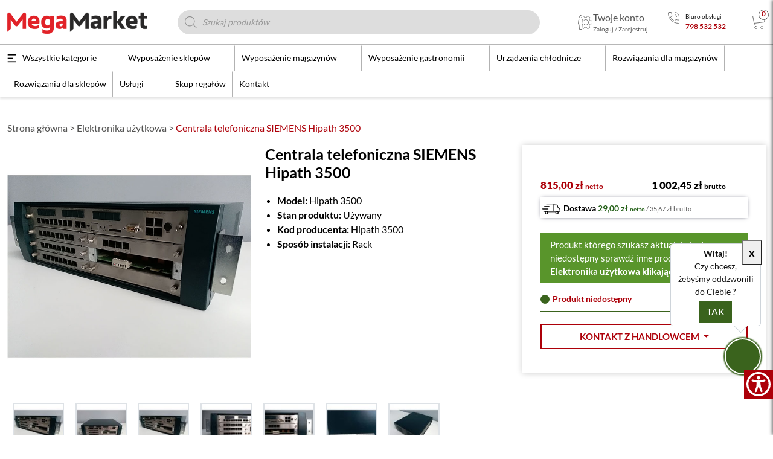

--- FILE ---
content_type: text/html; charset=UTF-8
request_url: https://megamarket.pl/produkt/centrala-telefoniczna-siemens-hipath-3500/
body_size: 85494
content:
<!doctype html>
<html lang="pl-PL">
<head>
  <meta charset="utf-8">
  <meta http-equiv="x-ua-compatible" content="ie=edge">
  <meta name="viewport" content="width=device-width, initial-scale=1">

  
  
  <link rel="preconnect" href="https://fonts.googleapis.com">
  <link rel="preconnect" href="https://fonts.gstatic.com" crossorigin>
  
  <link rel="preload" as="style" href="https://megamarket.pl/app/themes/mmnew/public/build/assets/app-CV60CiKT.css" /><link rel="modulepreload" href="https://megamarket.pl/app/themes/mmnew/public/build/assets/app-M_60VKI-.js" /><link rel="stylesheet" href="https://megamarket.pl/app/themes/mmnew/public/build/assets/app-CV60CiKT.css" /><script type="module" src="https://megamarket.pl/app/themes/mmnew/public/build/assets/app-M_60VKI-.js"></script>  <!-- Meta Pixel Code -->
<script>
  !function(f,b,e,v,n,t,s)
  {if(f.fbq)return;n=f.fbq=function(){n.callMethod?
    n.callMethod.apply(n,arguments):n.queue.push(arguments)};
    if(!f._fbq)f._fbq=n;n.push=n;n.loaded=!0;n.version='2.0';
    n.queue=[];t=b.createElement(e);t.async=!0;
    t.src=v;s=b.getElementsByTagName(e)[0];
    s.parentNode.insertBefore(t,s)}(window, document,'script',
    'https://connect.facebook.net/en_US/fbevents.js');
  fbq('init', '1649445479213717');
  fbq('track', 'PageView');
</script>
<noscript><img height="1" width="1" style="display:none"
               src="https://www.facebook.com/tr?id=1649445479213717&ev=PageView&noscript=1"
  /></noscript>
<!-- End Meta Pixel Code -->
  <script src="https://rep.leaselink.pl/plugin/LeaseLinkLib.min.js"></script>
  <script src="https://rep.leaselink.pl/plugin/fefc54.js"></script>
  <script>
    const infinite_scroll_params = {"ajax_url":"https:\/\/megamarket.pl\/wp\/wp-admin\/admin-ajax.php","queried_object":{"ID":10754,"post_author":"1","post_date":"2020-12-03 00:06:40","post_date_gmt":"2020-12-02 23:06:40","post_content":"<h2><span style=\"font-size: 18pt;\"><strong>HiPath 3500 w zale\u017cno\u015bci od konfiguracji obs\u0142uguje:<\/strong><\/span><\/h2>\r\n<ul>\r\n \t<li>do 60 kana\u0142\u00f3w \u0142\u0105czy cyfrowych ISDN z interfejsem BRA (S0)\/ PRA (S2M),<\/li>\r\n \t<li>umo\u017cliwia pod\u0142\u0105czenie do 48 cyfrowych abonent\u00f3w wewn\u0119trznych (telefony systemowe optiPoint),<\/li>\r\n \t<li>do 44 aparat\u00f3w analogowych,<\/li>\r\n \t<li>do 96 abonent\u00f3w IP,<\/li>\r\n \t<li>7 stacji bazowych i maksymalnie 32 telefony bezprzewodowe pracuj\u0105ce w standardzie DECT.<\/li>\r\n<\/ul>\r\n<span style=\"font-size: 14pt;\"><strong>Centrala bazowo posiada:<\/strong><\/span>\r\n<ul>\r\n \t<li><strong>2 porty ISDN S0,<\/strong><\/li>\r\n \t<li><strong>8 cyfrowych wewn\u0119trznych port\u00f3w Up0\/E,<\/strong><\/li>\r\n \t<li><strong>4 analogowe porty wewn\u0119trzne,<\/strong><\/li>\r\n<\/ul>\r\n<span style=\"font-size: 14pt;\"><strong>Proponowana opcja posiada (opr\u00f3cz wyposa\u017cenia bazowego)<\/strong><\/span>\r\n<ul>\r\n \t<li><strong>Karta\u00a0STLS4R -\u00a0 4 linie miejskie ISDN (4\u00a0porty ISDN S0)<\/strong><\/li>\r\n \t<li><strong>3 Karty SLU8R - 3 x 8 linii wewn\u0119trzych cyfrowych Up0\/E<\/strong><\/li>\r\n \t<li><strong>Karta STLS4 - ISDN 2 (S30817-q0923-a314-03)<\/strong><\/li>\r\n<\/ul>\r\n<strong>Urz\u0105dzenie u\u017cywane, sprawne, w stanie bardzo dobrym.<\/strong>","post_title":"Centrala telefoniczna SIEMENS Hipath 3500","post_excerpt":"","post_status":"publish","comment_status":"closed","ping_status":"closed","post_password":"","post_name":"centrala-telefoniczna-siemens-hipath-3500","to_ping":"","pinged":"","post_modified":"2025-11-20 11:02:00","post_modified_gmt":"2025-11-20 10:02:00","post_content_filtered":"","post_parent":0,"guid":"https:\/\/megamarket.test\/produkt\/import-placeholder-for-17923\/","menu_order":100,"post_type":"product","post_mime_type":"","comment_count":"0","filter":"raw"},"categories":[],"page":2,"loading":0,"endOfResults":0,"total_pages":0};
    const interactive_image = {"content":{"project":"https:\/\/megamarket.pl\/projektowanie-magazynu\/","sale":"https:\/\/megamarket.pl\/regaly-magazynowe-paletowe\/","installation":"https:\/\/megamarket.pl\/montaz-i-demontaz-regalow-magazynowych\/","review":"https:\/\/megamarket.pl\/przeglad-regalow-magazynowych-pn-en-15635\/","service":"https:\/\/megamarket.pl\/profesjonalny-serwis-regalow-magazynowych-paletowych\/","buyback":"https:\/\/megamarket.pl\/skup-regalow\/","dismantling":"https:\/\/megamarket.pl\/montaz-i-demontaz-regalow-magazynowych\/","blanking":"https:\/\/megamarket.pl\/renowacja-magazynu\/"}};
  </script>
  <title>Centrala telefoniczna SIEMENS Hipath 3500 | MegaMarket</title>
<link data-rocket-preload as="style" href="https://fonts.googleapis.com/css2?family=DM+Sans:opsz,wght@9..40,400;9..40,700&#038;display=swap" rel="preload">
<link href="https://fonts.googleapis.com/css2?family=DM+Sans:opsz,wght@9..40,400;9..40,700&#038;display=swap" media="print" onload="this.media=&#039;all&#039;" rel="stylesheet">
<noscript data-wpr-hosted-gf-parameters=""><link rel="stylesheet" href="https://fonts.googleapis.com/css2?family=DM+Sans:opsz,wght@9..40,400;9..40,700&#038;display=swap"></noscript>
<style type="text/css">.woocommerce-compare-bar {
			bottom: 0;
			color: #333;
		}.woocommerce-compare-bar, .woocommerce-compare-bar-item a, .woocommerce-compare-bar-item a:hover {
			color: #333;
		}.woocommerce-compare-bar-open-close-container {
				top: -32px;
			}.woocommerce-compare-bar-open-close {
				    border-radius: 15px 15px 0 0;
				}a.woocommerce-compare-bar-action-clear, a.woocommerce-compare-bar-action-clear:hover {
			color: #333;
		}.woocommerce-compare-bar-items {
			height: 280px;
		}.woocommerce-compare-bar-item {
			max-width: 150px;
			width: 150px;
			height: 170px;
		}.woocommerce-compare-bar-open-close, .woocommerce-compare-bar-items {
			background-color: rgba(255,255,255,0.98);
			color: #333;
		}.woocommerce-compare-table-container {
			color: #333;
			background-color: rgba(255,255,255,1);
		}.woocommerce-compare-table-container .compare-table-row:nth-child(even) {
			background-color: rgba(243,243,243,0.9);
		}.woocommerce-compare-table-container .compare-table-row:nth-child(odd) {
			background-color: rgba(255,255,255,1);
		}.woocommerce-compare-table-container .compare-table-row .compare-table-highlight  {
			background-color: rgba(211,0,0,0.9);
		}.woocommerce-compare-table-close {
			color: #333;
		}.woocommerce-single-compare-table-container {
			color: #000000;
		}.woocommerce-single-compare-table-container .single-product-compare-value.even, 
				.woocommerce-single-compare-table-container .single-product-compare-key-column.even {
			background-color: rgba(247,247,247,1);
		}.woocommerce-single-compare-table-container .single-product-compare-value.oddd, 
				.woocommerce-single-compare-table-container .single-product-compare-key-column.oddd {
			background-color: rgba(255,255,255,1);
		}.woocommerce-single-compare-table-container .single-product-compare-value.compare-table-highlight, 
				.woocommerce-single-compare-table-container .single-product-compare-key-column.compare-table-highlight  {
			background-color: rgba(255,247,123,1);
		}</style>
<!-- Google Tag Manager for WordPress by gtm4wp.com -->
<script data-cfasync="false" data-pagespeed-no-defer>
	var gtm4wp_datalayer_name = "dataLayer";
	var dataLayer = dataLayer || [];
	const gtm4wp_use_sku_instead = 0;
	const gtm4wp_currency = 'PLN';
	const gtm4wp_product_per_impression = 40;
	const gtm4wp_clear_ecommerce = false;
	const gtm4wp_datalayer_max_timeout = 2000;
</script>
<!-- End Google Tag Manager for WordPress by gtm4wp.com -->
<!-- The SEO Framework: stworzone przez Sybre Waaijer -->
<meta name="robots" content="max-snippet:-1,max-image-preview:standard,max-video-preview:-1" />
<link rel="canonical" href="https://megamarket.pl/produkt/centrala-telefoniczna-siemens-hipath-3500/" />
<meta name="description" content="Centrala telefoniczna obsługuje do 60 kanałów łączy cyfrowych ISDN z interfejsem BRA (S0)/ PRA (S2M), Zamów z szybką dostawą na MegaMarket.pl!" />
<meta property="og:type" content="product" />
<meta property="og:locale" content="pl_PL" />
<meta property="og:site_name" content="MegaMarket" />
<meta property="og:title" content="Centrala telefoniczna SIEMENS Hipath 3500" />
<meta property="og:description" content="Centrala telefoniczna obsługuje do 60 kanałów łączy cyfrowych ISDN z interfejsem BRA (S0)/ PRA (S2M), Zamów z szybką dostawą na MegaMarket.pl!" />
<meta property="og:url" content="https://megamarket.pl/produkt/centrala-telefoniczna-siemens-hipath-3500/" />
<meta property="og:image" content="https://megamarket.pl/app/uploads/2020/08/3-1-4-1.jpg" />
<meta property="og:image:width" content="762" />
<meta property="og:image:height" content="762" />
<meta property="og:image" content="https://megamarket.pl/app/uploads/2020/08/2-2-4.jpg" />
<meta property="og:image:width" content="762" />
<meta property="og:image:height" content="762" />
<meta property="og:image" content="https://megamarket.pl/app/uploads/2020/08/3-1-4-1.jpg" />
<meta property="og:image:width" content="762" />
<meta property="og:image:height" content="762" />
<meta property="og:image" content="https://megamarket.pl/app/uploads/2020/08/5-9.jpg" />
<meta property="og:image:width" content="762" />
<meta property="og:image:height" content="762" />
<meta property="og:image" content="https://megamarket.pl/app/uploads/2020/08/4-1-4.jpg" />
<meta property="og:image:width" content="762" />
<meta property="og:image:height" content="762" />
<meta property="og:image" content="https://megamarket.pl/app/uploads/2020/08/6-11-2.jpg" />
<meta property="og:image:width" content="762" />
<meta property="og:image:height" content="762" />
<meta property="og:image" content="https://megamarket.pl/app/uploads/2020/08/7-11-1.jpg" />
<meta property="og:image:width" content="762" />
<meta property="og:image:height" content="762" />
<meta property="article:published_time" content="2020-12-02T23:06:40+00:00" />
<meta property="article:modified_time" content="2025-11-20T10:02:00+00:00" />
<meta name="twitter:card" content="summary_large_image" />
<meta name="twitter:title" content="Centrala telefoniczna SIEMENS Hipath 3500" />
<meta name="twitter:description" content="Centrala telefoniczna obsługuje do 60 kanałów łączy cyfrowych ISDN z interfejsem BRA (S0)/ PRA (S2M), Zamów z szybką dostawą na MegaMarket.pl!" />
<meta name="twitter:image" content="https://megamarket.pl/app/uploads/2020/08/3-1-4-1.jpg" />
<meta name="google-site-verification" content="sy49QGIWxzQp2CypFiJ1L3PRjZnfHDJnkbKuEke5aEA" />
<script type="application/ld+json">{"@context":"https://schema.org","@graph":[{"@type":"WebSite","@id":"https://megamarket.pl/#/schema/WebSite","url":"https://megamarket.pl/","name":"MegaMarket","description":"Wyposażenie sklepów, magazynów, gastronomii. Usługi dla sklepów i magazynów. Montaż, demontaż, skup.","inLanguage":"pl-PL","potentialAction":{"@type":"SearchAction","target":{"@type":"EntryPoint","urlTemplate":"https://megamarket.pl/search/{search_term_string}/"},"query-input":"required name=search_term_string"},"publisher":{"@type":"Organization","@id":"https://megamarket.pl/#/schema/Organization","name":"MegaMarket","url":"https://megamarket.pl/","logo":{"@type":"ImageObject","url":"https://megamarket.pl/app/uploads/2023/07/cropped-sygnet-MM-nowy.png","contentUrl":"https://megamarket.pl/app/uploads/2023/07/cropped-sygnet-MM-nowy.png","width":512,"height":512,"contentSize":"35730"}}},{"@type":"WebPage","@id":"https://megamarket.pl/produkt/centrala-telefoniczna-siemens-hipath-3500/","url":"https://megamarket.pl/produkt/centrala-telefoniczna-siemens-hipath-3500/","name":"Centrala telefoniczna SIEMENS Hipath 3500 | MegaMarket","description":"Centrala telefoniczna obsługuje do 60 kanałów łączy cyfrowych ISDN z interfejsem BRA (S0)/ PRA (S2M), Zamów z szybką dostawą na MegaMarket.pl!","inLanguage":"pl-PL","isPartOf":{"@id":"https://megamarket.pl/#/schema/WebSite"},"breadcrumb":{"@type":"BreadcrumbList","@id":"https://megamarket.pl/#/schema/BreadcrumbList","itemListElement":[{"@type":"ListItem","position":1,"item":"https://megamarket.pl/","name":"MegaMarket"},{"@type":"ListItem","position":2,"item":"https://megamarket.pl/sklep/","name":"Sklep"},{"@type":"ListItem","position":3,"name":"Centrala telefoniczna SIEMENS Hipath 3500"}]},"potentialAction":{"@type":"ReadAction","target":"https://megamarket.pl/produkt/centrala-telefoniczna-siemens-hipath-3500/"},"datePublished":"2020-12-02T23:06:40+00:00","dateModified":"2025-11-20T10:02:00+00:00"}]}</script>
<!-- / The SEO Framework: stworzone przez Sybre Waaijer | 4.36ms meta | 2.15ms boot -->

<link rel='dns-prefetch' href='//accounts.google.com' />
<link rel='dns-prefetch' href='//use.fontawesome.com' />
<link href='https://fonts.gstatic.com' crossorigin rel='preconnect' />

<!-- Google Tag Manager for WordPress by gtm4wp.com -->
<!-- GTM Container placement set to automatic -->
<script data-cfasync="false" data-pagespeed-no-defer>
	var dataLayer_content = {"cartContent":{"totals":{"applied_coupons":[],"discount_total":0,"subtotal":0,"total":0},"items":[]},"productRatingCounts":[],"productAverageRating":0,"productReviewCount":0,"productType":"simple","productIsVariable":0};
	dataLayer.push( dataLayer_content );
</script>
<script data-cfasync="false" data-pagespeed-no-defer>
(function(w,d,s,l,i){w[l]=w[l]||[];w[l].push({'gtm.start':
new Date().getTime(),event:'gtm.js'});var f=d.getElementsByTagName(s)[0],
j=d.createElement(s),dl=l!='dataLayer'?'&l='+l:'';j.async=true;j.src=
'//www.googletagmanager.com/gtm.js?id='+i+dl;f.parentNode.insertBefore(j,f);
})(window,document,'script','dataLayer','GTM-PF3PLTR');
</script>
<!-- End Google Tag Manager for WordPress by gtm4wp.com --><link rel="alternate" title="oEmbed (JSON)" type="application/json+oembed" href="https://megamarket.pl/wp-json/oembed/1.0/embed?url=https%3A%2F%2Fmegamarket.pl%2Fprodukt%2Fcentrala-telefoniczna-siemens-hipath-3500%2F" />
<link rel="alternate" title="oEmbed (XML)" type="text/xml+oembed" href="https://megamarket.pl/wp-json/oembed/1.0/embed?url=https%3A%2F%2Fmegamarket.pl%2Fprodukt%2Fcentrala-telefoniczna-siemens-hipath-3500%2F&#038;format=xml" />
<style id='wp-img-auto-sizes-contain-inline-css'>
img:is([sizes=auto i],[sizes^="auto," i]){contain-intrinsic-size:3000px 1500px}
/*# sourceURL=wp-img-auto-sizes-contain-inline-css */
</style>
<link rel='stylesheet' id='woosb-blocks-css' href='https://megamarket.pl/app/plugins/woo-product-bundle/assets/css/blocks.css?ver=8.4.2' media='all' />
<link rel='stylesheet' id='wp-components-css' href='https://megamarket.pl/wp/wp-includes/css/dist/components/style.min.css?ver=6.9' media='all' />
<link rel='stylesheet' id='flexible-shipping-pickup-points-blocks-integration-frontend-css' href='https://megamarket.pl/app/plugins/flexible-shipping-pickup-points/build/point-selection-block-frontend.css?ver=1764664137' media='all' />
<link rel='stylesheet' id='flexible-shipping-pickup-points-blocks-integration-editor-css' href='https://megamarket.pl/app/plugins/flexible-shipping-pickup-points/build/point-selection-block.css?ver=1764664137' media='all' />
<style id='wp-emoji-styles-inline-css'>

	img.wp-smiley, img.emoji {
		display: inline !important;
		border: none !important;
		box-shadow: none !important;
		height: 1em !important;
		width: 1em !important;
		margin: 0 0.07em !important;
		vertical-align: -0.1em !important;
		background: none !important;
		padding: 0 !important;
	}
/*# sourceURL=wp-emoji-styles-inline-css */
</style>
<link rel='stylesheet' id='wp-block-library-css' href='https://megamarket.pl/wp/wp-includes/css/dist/block-library/style.min.css?ver=6.9' media='all' />
<style id='global-styles-inline-css'>
:root{--wp--preset--aspect-ratio--square: 1;--wp--preset--aspect-ratio--4-3: 4/3;--wp--preset--aspect-ratio--3-4: 3/4;--wp--preset--aspect-ratio--3-2: 3/2;--wp--preset--aspect-ratio--2-3: 2/3;--wp--preset--aspect-ratio--16-9: 16/9;--wp--preset--aspect-ratio--9-16: 9/16;--wp--preset--color--black: #000000;--wp--preset--color--cyan-bluish-gray: #abb8c3;--wp--preset--color--white: #ffffff;--wp--preset--color--pale-pink: #f78da7;--wp--preset--color--vivid-red: #cf2e2e;--wp--preset--color--luminous-vivid-orange: #ff6900;--wp--preset--color--luminous-vivid-amber: #fcb900;--wp--preset--color--light-green-cyan: #7bdcb5;--wp--preset--color--vivid-green-cyan: #00d084;--wp--preset--color--pale-cyan-blue: #8ed1fc;--wp--preset--color--vivid-cyan-blue: #0693e3;--wp--preset--color--vivid-purple: #9b51e0;--wp--preset--gradient--vivid-cyan-blue-to-vivid-purple: linear-gradient(135deg,rgb(6,147,227) 0%,rgb(155,81,224) 100%);--wp--preset--gradient--light-green-cyan-to-vivid-green-cyan: linear-gradient(135deg,rgb(122,220,180) 0%,rgb(0,208,130) 100%);--wp--preset--gradient--luminous-vivid-amber-to-luminous-vivid-orange: linear-gradient(135deg,rgb(252,185,0) 0%,rgb(255,105,0) 100%);--wp--preset--gradient--luminous-vivid-orange-to-vivid-red: linear-gradient(135deg,rgb(255,105,0) 0%,rgb(207,46,46) 100%);--wp--preset--gradient--very-light-gray-to-cyan-bluish-gray: linear-gradient(135deg,rgb(238,238,238) 0%,rgb(169,184,195) 100%);--wp--preset--gradient--cool-to-warm-spectrum: linear-gradient(135deg,rgb(74,234,220) 0%,rgb(151,120,209) 20%,rgb(207,42,186) 40%,rgb(238,44,130) 60%,rgb(251,105,98) 80%,rgb(254,248,76) 100%);--wp--preset--gradient--blush-light-purple: linear-gradient(135deg,rgb(255,206,236) 0%,rgb(152,150,240) 100%);--wp--preset--gradient--blush-bordeaux: linear-gradient(135deg,rgb(254,205,165) 0%,rgb(254,45,45) 50%,rgb(107,0,62) 100%);--wp--preset--gradient--luminous-dusk: linear-gradient(135deg,rgb(255,203,112) 0%,rgb(199,81,192) 50%,rgb(65,88,208) 100%);--wp--preset--gradient--pale-ocean: linear-gradient(135deg,rgb(255,245,203) 0%,rgb(182,227,212) 50%,rgb(51,167,181) 100%);--wp--preset--gradient--electric-grass: linear-gradient(135deg,rgb(202,248,128) 0%,rgb(113,206,126) 100%);--wp--preset--gradient--midnight: linear-gradient(135deg,rgb(2,3,129) 0%,rgb(40,116,252) 100%);--wp--preset--font-size--small: 13px;--wp--preset--font-size--medium: 20px;--wp--preset--font-size--large: 36px;--wp--preset--font-size--x-large: 42px;--wp--preset--spacing--20: 0.44rem;--wp--preset--spacing--30: 0.67rem;--wp--preset--spacing--40: 1rem;--wp--preset--spacing--50: 1.5rem;--wp--preset--spacing--60: 2.25rem;--wp--preset--spacing--70: 3.38rem;--wp--preset--spacing--80: 5.06rem;--wp--preset--shadow--natural: 6px 6px 9px rgba(0, 0, 0, 0.2);--wp--preset--shadow--deep: 12px 12px 50px rgba(0, 0, 0, 0.4);--wp--preset--shadow--sharp: 6px 6px 0px rgba(0, 0, 0, 0.2);--wp--preset--shadow--outlined: 6px 6px 0px -3px rgb(255, 255, 255), 6px 6px rgb(0, 0, 0);--wp--preset--shadow--crisp: 6px 6px 0px rgb(0, 0, 0);}:where(.is-layout-flex){gap: 0.5em;}:where(.is-layout-grid){gap: 0.5em;}body .is-layout-flex{display: flex;}.is-layout-flex{flex-wrap: wrap;align-items: center;}.is-layout-flex > :is(*, div){margin: 0;}body .is-layout-grid{display: grid;}.is-layout-grid > :is(*, div){margin: 0;}:where(.wp-block-columns.is-layout-flex){gap: 2em;}:where(.wp-block-columns.is-layout-grid){gap: 2em;}:where(.wp-block-post-template.is-layout-flex){gap: 1.25em;}:where(.wp-block-post-template.is-layout-grid){gap: 1.25em;}.has-black-color{color: var(--wp--preset--color--black) !important;}.has-cyan-bluish-gray-color{color: var(--wp--preset--color--cyan-bluish-gray) !important;}.has-white-color{color: var(--wp--preset--color--white) !important;}.has-pale-pink-color{color: var(--wp--preset--color--pale-pink) !important;}.has-vivid-red-color{color: var(--wp--preset--color--vivid-red) !important;}.has-luminous-vivid-orange-color{color: var(--wp--preset--color--luminous-vivid-orange) !important;}.has-luminous-vivid-amber-color{color: var(--wp--preset--color--luminous-vivid-amber) !important;}.has-light-green-cyan-color{color: var(--wp--preset--color--light-green-cyan) !important;}.has-vivid-green-cyan-color{color: var(--wp--preset--color--vivid-green-cyan) !important;}.has-pale-cyan-blue-color{color: var(--wp--preset--color--pale-cyan-blue) !important;}.has-vivid-cyan-blue-color{color: var(--wp--preset--color--vivid-cyan-blue) !important;}.has-vivid-purple-color{color: var(--wp--preset--color--vivid-purple) !important;}.has-black-background-color{background-color: var(--wp--preset--color--black) !important;}.has-cyan-bluish-gray-background-color{background-color: var(--wp--preset--color--cyan-bluish-gray) !important;}.has-white-background-color{background-color: var(--wp--preset--color--white) !important;}.has-pale-pink-background-color{background-color: var(--wp--preset--color--pale-pink) !important;}.has-vivid-red-background-color{background-color: var(--wp--preset--color--vivid-red) !important;}.has-luminous-vivid-orange-background-color{background-color: var(--wp--preset--color--luminous-vivid-orange) !important;}.has-luminous-vivid-amber-background-color{background-color: var(--wp--preset--color--luminous-vivid-amber) !important;}.has-light-green-cyan-background-color{background-color: var(--wp--preset--color--light-green-cyan) !important;}.has-vivid-green-cyan-background-color{background-color: var(--wp--preset--color--vivid-green-cyan) !important;}.has-pale-cyan-blue-background-color{background-color: var(--wp--preset--color--pale-cyan-blue) !important;}.has-vivid-cyan-blue-background-color{background-color: var(--wp--preset--color--vivid-cyan-blue) !important;}.has-vivid-purple-background-color{background-color: var(--wp--preset--color--vivid-purple) !important;}.has-black-border-color{border-color: var(--wp--preset--color--black) !important;}.has-cyan-bluish-gray-border-color{border-color: var(--wp--preset--color--cyan-bluish-gray) !important;}.has-white-border-color{border-color: var(--wp--preset--color--white) !important;}.has-pale-pink-border-color{border-color: var(--wp--preset--color--pale-pink) !important;}.has-vivid-red-border-color{border-color: var(--wp--preset--color--vivid-red) !important;}.has-luminous-vivid-orange-border-color{border-color: var(--wp--preset--color--luminous-vivid-orange) !important;}.has-luminous-vivid-amber-border-color{border-color: var(--wp--preset--color--luminous-vivid-amber) !important;}.has-light-green-cyan-border-color{border-color: var(--wp--preset--color--light-green-cyan) !important;}.has-vivid-green-cyan-border-color{border-color: var(--wp--preset--color--vivid-green-cyan) !important;}.has-pale-cyan-blue-border-color{border-color: var(--wp--preset--color--pale-cyan-blue) !important;}.has-vivid-cyan-blue-border-color{border-color: var(--wp--preset--color--vivid-cyan-blue) !important;}.has-vivid-purple-border-color{border-color: var(--wp--preset--color--vivid-purple) !important;}.has-vivid-cyan-blue-to-vivid-purple-gradient-background{background: var(--wp--preset--gradient--vivid-cyan-blue-to-vivid-purple) !important;}.has-light-green-cyan-to-vivid-green-cyan-gradient-background{background: var(--wp--preset--gradient--light-green-cyan-to-vivid-green-cyan) !important;}.has-luminous-vivid-amber-to-luminous-vivid-orange-gradient-background{background: var(--wp--preset--gradient--luminous-vivid-amber-to-luminous-vivid-orange) !important;}.has-luminous-vivid-orange-to-vivid-red-gradient-background{background: var(--wp--preset--gradient--luminous-vivid-orange-to-vivid-red) !important;}.has-very-light-gray-to-cyan-bluish-gray-gradient-background{background: var(--wp--preset--gradient--very-light-gray-to-cyan-bluish-gray) !important;}.has-cool-to-warm-spectrum-gradient-background{background: var(--wp--preset--gradient--cool-to-warm-spectrum) !important;}.has-blush-light-purple-gradient-background{background: var(--wp--preset--gradient--blush-light-purple) !important;}.has-blush-bordeaux-gradient-background{background: var(--wp--preset--gradient--blush-bordeaux) !important;}.has-luminous-dusk-gradient-background{background: var(--wp--preset--gradient--luminous-dusk) !important;}.has-pale-ocean-gradient-background{background: var(--wp--preset--gradient--pale-ocean) !important;}.has-electric-grass-gradient-background{background: var(--wp--preset--gradient--electric-grass) !important;}.has-midnight-gradient-background{background: var(--wp--preset--gradient--midnight) !important;}.has-small-font-size{font-size: var(--wp--preset--font-size--small) !important;}.has-medium-font-size{font-size: var(--wp--preset--font-size--medium) !important;}.has-large-font-size{font-size: var(--wp--preset--font-size--large) !important;}.has-x-large-font-size{font-size: var(--wp--preset--font-size--x-large) !important;}
/*# sourceURL=global-styles-inline-css */
</style>

<style id='classic-theme-styles-inline-css'>
/*! This file is auto-generated */
.wp-block-button__link{color:#fff;background-color:#32373c;border-radius:9999px;box-shadow:none;text-decoration:none;padding:calc(.667em + 2px) calc(1.333em + 2px);font-size:1.125em}.wp-block-file__button{background:#32373c;color:#fff;text-decoration:none}
/*# sourceURL=/wp-includes/css/classic-themes.min.css */
</style>
<style id='font-awesome-svg-styles-default-inline-css'>
.svg-inline--fa {
  display: inline-block;
  height: 1em;
  overflow: visible;
  vertical-align: -.125em;
}
/*# sourceURL=font-awesome-svg-styles-default-inline-css */
</style>
<link rel='stylesheet' id='font-awesome-svg-styles-css' href='https://megamarket.pl/app/uploads/font-awesome/v7.0.1/css/svg-with-js.css' media='all' />
<style id='font-awesome-svg-styles-inline-css'>
   .wp-block-font-awesome-icon svg::before,
   .wp-rich-text-font-awesome-icon svg::before {content: unset;}
/*# sourceURL=font-awesome-svg-styles-inline-css */
</style>
<link rel='stylesheet' id='mm_se-css' href='https://megamarket.pl/app/plugins/mm_se/public/css/mm_se-public_css2.css?ver=1.0.0' media='all' />
<link rel='stylesheet' id='mm_wd-css' href='https://megamarket.pl/app/plugins/mm_wd/public/css/mm_wd-public.css?ver=1.0.0' media='all' />
<link rel='stylesheet' id='mfcf7_zl_button_style-css' href='https://megamarket.pl/app/plugins/multiline-files-for-contact-form-7/css/style.css?12&#038;ver=6.9' media='all' />
<link rel='stylesheet' id='woocommerce-better-compare-public-css' href='https://megamarket.pl/app/plugins/woocommerce-better-compare/public/css/woocommerce-better-compare-public.css?ver=1.6.4' media='all' />
<link rel='stylesheet' id='slick-css' href='https://megamarket.pl/app/plugins/woocommerce-better-compare/public/vendor/slick/slick.css?ver=1.6.4' media='all' />
<link rel='stylesheet' id='woocommerce-group-attributes-public-css' href='https://megamarket.pl/app/plugins/woocommerce-group-attributes/public/css/woocommerce-group-attributes-public.css?ver=1.7.5' media='all' />
<link rel='stylesheet' id='woocommerce-group-attributes-custom-css' href='https://megamarket.pl/app/plugins/woocommerce-group-attributes/public/css/woocommerce-group-attributes-custom.css?ver=1.7.5' media='all' />
<link rel='stylesheet' id='wooGus-css' href='https://megamarket.pl/app/plugins/woocommerce-gus/assets/css/gus.css?ver=1.3' media='' />
<link rel='stylesheet' id='woocommerce-layout-css' href='https://megamarket.pl/app/plugins/woocommerce/assets/css/woocommerce-layout.css?ver=10.4.3' media='all' />
<link rel='stylesheet' id='woocommerce-smallscreen-css' href='https://megamarket.pl/app/plugins/woocommerce/assets/css/woocommerce-smallscreen.css?ver=10.4.3' media='only screen and (max-width: 768px)' />
<link rel='stylesheet' id='woocommerce-general-css' href='https://megamarket.pl/app/plugins/woocommerce/assets/css/woocommerce.css?ver=10.4.3' media='all' />
<style id='woocommerce-inline-inline-css'>
.woocommerce form .form-row .required { visibility: visible; }
/*# sourceURL=woocommerce-inline-inline-css */
</style>
<link rel='stylesheet' id='wpah-front-styles-css' href='https://megamarket.pl/app/plugins/wp-accessibility-helper/assets/css/wp-accessibility-helper.min.css?ver=0.5.9.4' media='all' />
<link rel='stylesheet' id='gutenberg-faq-block-style-css' href='https://megamarket.pl/app/plugins/mm_faq/includes/../assets/css/style.css?ver=6.9' media='all' />
<link rel='stylesheet' id='wc-sc-product-page-gift-form-css' href='https://megamarket.pl/app/plugins/woocommerce-smart-coupons/assets/css/product-page-gift-form.min.css?ver=9.66.0' media='all' />
<link rel='stylesheet' id='woosb-frontend-css' href='https://megamarket.pl/app/plugins/woo-product-bundle/assets/css/frontend.css?ver=8.4.2' media='all' />
<link rel='stylesheet' id='dgwt-wcas-style-css' href='https://megamarket.pl/app/plugins/ajax-search-for-woocommerce-premium/assets/css/style.min.css?ver=1.32.2' media='all' />
<link rel='stylesheet' id='woo-slp-public-style-css' href='https://megamarket.pl/app/plugins/social-login-pro-woocommerce/includes/css/style-public.css?ver=1.0.15' media='all' />
<link rel='stylesheet' id='font-awesome-official-css' href='https://use.fontawesome.com/releases/v7.0.1/css/all.css' media='all' integrity="sha384-rWj9FmWWt3OMqd9vBkWRhFavvVUYalYqGPoMdL1brs/qvvqz88gvLShYa4hKNyqb" crossorigin="anonymous" />
<link rel='stylesheet' id='newsletter-css' href='https://megamarket.pl/app/plugins/newsletter/style.css?ver=9.1.0' media='all' />
<link rel='stylesheet' id='payu-blik-field-styles-css' href='https://megamarket.pl/app/plugins/woocommerce-gateway-payu-pl/assets/css/blik_field.css?ver=1' media='all' />
<link rel='stylesheet' id='yith-wacp-frontend-css' href='https://megamarket.pl/app/plugins/yith-woocommerce-added-to-cart-popup-premium/assets/css/wacp-frontend.min.css?ver=2.34.0' media='all' />
<style id='yith-wacp-frontend-inline-css'>

			:root {
				--yith-wacp-box-width-size: 700px;
				--yith-wacp-box-height-size: 700px;
				--yith-wacp-popup-border-radius: 0px 0px 0px 0px;
				--yith-wacp-close-color-normal: #c0c0c0;
				--yith-wacp-close-color-hover: #c0c0c0;
				--yith-wacp-overlay-color: rgba(0,0,0,0.8);
				--yith-wacp-popup-background: #ffffff;
				--yith-wacp-popup-message-alignment: left;
				--yith-wacp-notice-border-radius: 0px 0px 0px 0px;
				--yith-wacp-notice-colors-text: #000000;
				--yith-wacp-notice-colors-background: #e6ffc5;
				--yith-wacp-notice-icon-color: #ADBC15;
				--yith-wacp-product-name-color-normal: #000000;
				--yith-wacp-product-name-color-hover: #008371;
				--yith-wacp-table-border-color: #e5e5e5;
				--yith-wacp-product-price-color: #565656;
				--yith-wacp-shipping-taxes-label-color-label: #565656;
				--yith-wacp-shipping-taxes-label-color-amount: #000000;
				--yith-wacp-cart-total-label-color-label: #565656;
				--yith-wacp-cart-total-label-color-amount: #000000;
				--yith-wacp-button-background-go-cart: #008671;
				--yith-wacp-button-text-color-go-cart: #FFFFFF;
				--yith-wacp-button-border-color-go-cart: #008671;
				--yith-wacp-button-hover-background-go-cart: rgba(0,0,0,0);
				--yith-wacp-button-hover-text-color-go-cart: #008671;
				--yith-wacp-button-hover-border-color-go-cart: #008671;
				--yith-wacp-button-background-go-checkout: #008671;
				--yith-wacp-button-text-color-go-checkout: #FFFFFF;
				--yith-wacp-button-border-color-go-checkout: #008671;
				--yith-wacp-button-hover-background-go-checkout: rgba(0,0,0,0);
				--yith-wacp-button-hover-text-color-go-checkout: #008671;
				--yith-wacp-button-hover-border-color-go-checkout: #008671;
				--yith-wacp-button-background-continue-shopping: #008671;
				--yith-wacp-button-text-color-continue-shopping: #FFFFFF;
				--yith-wacp-button-border-color-continue-shopping: #008671;
				--yith-wacp-button-hover-background-continue-shopping: rgba(0,0,0,0);
				--yith-wacp-button-hover-text-color-continue-shopping: #008671;
				--yith-wacp-button-hover-border-color-continue-shopping: #008671;
				--yith-wacp-actions-buttons-radius: 10px 10px 10px 10px;
				--yith-wacp-color-title-related: #565656;
				--yith-wacp-mini-cart-bg: #ffffff;
				--yith-wacp-mini-cart-shadow: #cccccc;
				--yith-wacp-mini-cart-counter: #008671;
				--yith-wacp-mini-cart-icon-color: #000000;
				--yith-wacp-mini-cart-borders: 5px 5px 5px 5px;
				}
				
			#yith-wacp-popup .yith-wacp-content .yith-wacp-message.custom-icon:before {
				background-image: url(https://megamarket.com.pl/app/plugins/yith-woocommerce-added-to-cart-popup-premium/assets/images/message-icon.png);
				}
				
				
/*# sourceURL=yith-wacp-frontend-inline-css */
</style>
<link rel='stylesheet' id='wacp-scroller-plugin-css-css' href='https://megamarket.pl/app/plugins/yith-woocommerce-added-to-cart-popup-premium/assets/css/perfect-scrollbar/perfect-scrollbar.min.css?ver=2.34.0' media='all' />
<link rel='stylesheet' id='ubermenu-css' href='https://megamarket.pl/app/plugins/ubermenu/pro/assets/css/ubermenu.min.css?ver=3.7.4' media='all' />
<link rel='stylesheet' id='font-awesome-official-v4shim-css' href='https://use.fontawesome.com/releases/v7.0.1/css/v4-shims.css' media='all' integrity="sha384-cCODJHSivNBsaHei/8LC0HUD58kToSbDU+xT7Rs51BO1v/IvgT/uM0W6xMoUqKfn" crossorigin="anonymous" />
<script id="webtoffee-cookie-consent-js-extra">
var _wccConfig = {"_ipData":[],"_assetsURL":"https://megamarket.pl/app/plugins/webtoffee-cookie-consent/lite/frontend/images/","_publicURL":"https://megamarket.pl/wp","_categories":[{"name":"Niezb\u0119dne","slug":"necessary","isNecessary":true,"ccpaDoNotSell":true,"cookies":[{"cookieID":"wt_consent","domain":"megamarket.pl","provider":""},{"cookieID":"_GRECAPTCHA","domain":"www.google.com","provider":"google.com"},{"cookieID":"rc::a","domain":"google.com","provider":"google.com"},{"cookieID":"rc::f","domain":"google.com","provider":"google.com"},{"cookieID":"rc::c","domain":"google.com","provider":"google.com"},{"cookieID":"rc::b","domain":"google.com","provider":"google.com"},{"cookieID":"visid_incap_*","domain":".leaselink.pl","provider":"sitelock.com"},{"cookieID":"incap_ses_*","domain":".leaselink.pl","provider":"sitelock.com"},{"cookieID":"cf_clearance","domain":".megamarket.pl","provider":""}],"active":true,"defaultConsent":{"gdpr":true,"ccpa":true},"foundNoCookieScript":false},{"name":"Preferencje","slug":"functional","isNecessary":false,"ccpaDoNotSell":true,"cookies":[],"active":true,"defaultConsent":{"gdpr":false,"ccpa":false},"foundNoCookieScript":false},{"name":"Analityka","slug":"analytics","isNecessary":false,"ccpaDoNotSell":true,"cookies":[{"cookieID":"sbjs_migrations","domain":".megamarket.pl","provider":"sourcebuster.min.js"},{"cookieID":"sbjs_current_add","domain":".megamarket.pl","provider":"sourcebuster.min.js"},{"cookieID":"sbjs_first_add","domain":".megamarket.pl","provider":"sourcebuster.min.js"},{"cookieID":"sbjs_current","domain":".megamarket.pl","provider":"sourcebuster.min.js"},{"cookieID":"sbjs_first","domain":".megamarket.pl","provider":"sourcebuster.min.js"},{"cookieID":"sbjs_udata","domain":".megamarket.pl","provider":"sourcebuster.min.js"},{"cookieID":"sbjs_session","domain":".megamarket.pl","provider":"sourcebuster.min.js"},{"cookieID":"_fbp","domain":".megamarket.pl","provider":"facebook.net"},{"cookieID":"_ga","domain":".megamarket.pl","provider":"google-analytics.com|googletagmanager.com/gtag/js"},{"cookieID":"_ga_*","domain":".megamarket.pl","provider":"google-analytics.com|googletagmanager.com/gtag/js"},{"cookieID":"_gcl_au","domain":".megamarket.pl","provider":"googletagmanager.com"}],"active":true,"defaultConsent":{"gdpr":false,"ccpa":false},"foundNoCookieScript":false},{"name":"Funkcjonalne","slug":"performance","isNecessary":false,"ccpaDoNotSell":true,"cookies":[{"cookieID":"tvr","domain":"leaselink.pl","provider":""},{"cookieID":"SESSwooslp","domain":"megamarket.pl","provider":""},{"cookieID":"SL_C_23361dd035530_SID","domain":"megamarket.pl","provider":""}],"active":true,"defaultConsent":{"gdpr":false,"ccpa":false},"foundNoCookieScript":false},{"name":"Marketingowe","slug":"advertisement","isNecessary":false,"ccpaDoNotSell":true,"cookies":[{"cookieID":"test_cookie","domain":".doubleclick.net","provider":"doubleclick.net"},{"cookieID":"IDE","domain":".doubleclick.net","provider":"doubleclick.net"}],"active":true,"defaultConsent":{"gdpr":false,"ccpa":false},"foundNoCookieScript":false},{"name":"Nieklasyfikowane","slug":"others","isNecessary":false,"ccpaDoNotSell":true,"cookies":[],"active":true,"defaultConsent":{"gdpr":false,"ccpa":false},"foundNoCookieScript":false}],"_activeLaw":"gdpr","_rootDomain":"","_block":"1","_showBanner":"1","_bannerConfig":{"GDPR":{"settings":{"type":"popup","position":"center","applicableLaw":"gdpr","preferenceCenter":"center","selectedRegion":"EU","consentExpiry":365,"shortcodes":[{"key":"wcc_readmore","content":"\u003Ca href=\"#\" class=\"wcc-policy\" aria-label=\"Cookie Policy\" target=\"_blank\" rel=\"noopener\" data-tag=\"readmore-button\"\u003ECookie Policy\u003C/a\u003E","tag":"readmore-button","status":false,"attributes":{"rel":"nofollow","target":"_blank"}},{"key":"wcc_show_desc","content":"\u003Cbutton class=\"wcc-show-desc-btn\" data-tag=\"show-desc-button\" aria-label=\"Poka\u017c wi\u0119cej\"\u003EPoka\u017c wi\u0119cej\u003C/button\u003E","tag":"show-desc-button","status":true,"attributes":[]},{"key":"wcc_hide_desc","content":"\u003Cbutton class=\"wcc-show-desc-btn\" data-tag=\"hide-desc-button\" aria-label=\"Schowaj\"\u003ESchowaj\u003C/button\u003E","tag":"hide-desc-button","status":true,"attributes":[]},{"key":"wcc_category_toggle_label","content":"[wcc_{{status}}_category_label] [wcc_preference_{{category_slug}}_title]","tag":"","status":true,"attributes":[]},{"key":"wcc_enable_category_label","content":"Enable","tag":"","status":true,"attributes":[]},{"key":"wcc_disable_category_label","content":"Disable","tag":"","status":true,"attributes":[]},{"key":"wcc_video_placeholder","content":"\u003Cdiv class=\"video-placeholder-normal\" data-tag=\"video-placeholder\" id=\"[UNIQUEID]\"\u003E\u003Cp class=\"video-placeholder-text-normal\" data-tag=\"placeholder-title\"\u003EPlease accept {category} cookies to access this content\u003C/p\u003E\u003C/div\u003E","tag":"","status":true,"attributes":[]},{"key":"wcc_enable_optout_label","content":"Enable","tag":"","status":true,"attributes":[]},{"key":"wcc_disable_optout_label","content":"Disable","tag":"","status":true,"attributes":[]},{"key":"wcc_optout_toggle_label","content":"[wcc_{{status}}_optout_label] [wcc_optout_option_title]","tag":"","status":true,"attributes":[]},{"key":"wcc_optout_option_title","content":"Do Not Sell or Share My Personal Information","tag":"","status":true,"attributes":[]},{"key":"wcc_optout_close_label","content":"Close","tag":"","status":true,"attributes":[]}],"bannerEnabled":true},"behaviours":{"reloadBannerOnAccept":false,"loadAnalyticsByDefault":false,"animations":{"onLoad":"animate","onHide":"sticky"}},"config":{"revisitConsent":{"status":true,"tag":"revisit-consent","position":"bottom-left","meta":{"url":"#"},"styles":[],"elements":{"title":{"type":"text","tag":"revisit-consent-title","status":true,"styles":{"color":"#0056a7"}}}},"preferenceCenter":{"toggle":{"status":true,"tag":"detail-category-toggle","type":"toggle","states":{"active":{"styles":{"background-color":"#000000"}},"inactive":{"styles":{"background-color":"#D0D5D2"}}}},"poweredBy":{"status":false,"tag":"detail-powered-by","styles":{"background-color":"#EDEDED","color":"#293C5B"}}},"categoryPreview":{"status":false,"toggle":{"status":true,"tag":"detail-category-preview-toggle","type":"toggle","states":{"active":{"styles":{"background-color":"#000000"}},"inactive":{"styles":{"background-color":"#D0D5D2"}}}}},"videoPlaceholder":{"status":true,"styles":{"background-color":"#000000","border-color":"#000000","color":"#ffffff"}},"readMore":{"status":false,"tag":"readmore-button","type":"link","meta":{"noFollow":true,"newTab":true},"styles":{"color":"#000000","background-color":"transparent","border-color":"transparent"}},"auditTable":{"status":true},"optOption":{"status":true,"toggle":{"status":true,"tag":"optout-option-toggle","type":"toggle","states":{"active":{"styles":{"background-color":"#000000"}},"inactive":{"styles":{"background-color":"#FFFFFF"}}}},"gpcOption":false}}}},"_version":"3.4.7","_logConsent":"1","_tags":[{"tag":"accept-button","styles":{"color":"#FFFFFF","background-color":"#3A631D","border-color":"#3A631D"}},{"tag":"reject-button","styles":{"color":"#FFFFFF","background-color":"#AD0009","border-color":"#AD0009"}},{"tag":"settings-button","styles":{"color":"#FFFFFF","background-color":"#AD0009","border-color":"#AD0009"}},{"tag":"readmore-button","styles":{"color":"#000000","background-color":"transparent","border-color":"transparent"}},{"tag":"donotsell-button","styles":{"color":"#1863dc","background-color":"transparent","border-color":"transparent"}},{"tag":"accept-button","styles":{"color":"#FFFFFF","background-color":"#3A631D","border-color":"#3A631D"}},{"tag":"revisit-consent","styles":[]}],"_rtl":"","_lawSelected":["GDPR"],"_restApiUrl":"https://directory.cookieyes.com/api/v1/ip","_renewConsent":"","_restrictToCA":"","_customEvents":"","_ccpaAllowedRegions":[],"_gdprAllowedRegions":[],"_closeButtonAction":"reject","_ssl":"1","_providersToBlock":[{"re":"sourcebuster.min.js","categories":["analytics"]},{"re":"facebook.net","categories":["analytics"]},{"re":"doubleclick.net","categories":["advertisement"]}]};
var _wccStyles = {"css":{"GDPR":".wcc-overlay{background: #000000; opacity: 0.4; position: fixed; top: 0; left: 0; width: 100%; height: 100%; z-index: 9999999;}.wcc-popup-overflow{overflow: hidden;}.wcc-hide{display: none;}.wcc-btn-revisit-wrapper{display: flex; padding: 6px; border-radius: 8px; opacity: 0px; background-color:#ffffff; box-shadow: 0px 3px 10px 0px #798da04d;  align-items: center; justify-content: center;  position: fixed; z-index: 999999; cursor: pointer;}.wcc-revisit-bottom-left{bottom: 15px; left: 15px;}.wcc-revisit-bottom-right{bottom: 15px; right: 15px;}.wcc-btn-revisit-wrapper .wcc-btn-revisit{display: flex; align-items: center; justify-content: center; background: none; border: none; cursor: pointer; position: relative; margin: 0; padding: 0;}.wcc-btn-revisit-wrapper .wcc-btn-revisit img{max-width: fit-content; margin: 0; } .wcc-btn-revisit-wrapper .wcc-revisit-help-text{font-size:14px; margin-left:4px; display:none;}.wcc-btn-revisit-wrapper:hover .wcc-revisit-help-text, .wcc-btn-revisit-wrapper:focus-within .wcc-revisit-help-text { display: block;}.wcc-revisit-hide{display: none;}.wcc-preference-btn:hover{cursor:pointer; text-decoration:underline;}.wcc-cookie-audit-table { font-family: inherit; border-collapse: collapse; width: 100%;} .wcc-cookie-audit-table th, .wcc-cookie-audit-table td {text-align: left; padding: 10px; font-size: 12px; color: #000000; word-break: normal; background-color: #d9dfe7; border: 1px solid #cbced6;} .wcc-cookie-audit-table tr:nth-child(2n + 1) td { background: #f1f5fa; }.wcc-consent-container{position: fixed; width: 440px; box-sizing: border-box; z-index: 99999999; transform: translate(-50%, -50%); border-radius: 6px;}.wcc-consent-container .wcc-consent-bar{background: #ffffff; border: 1px solid; padding: 20px 26px; border-radius: 6px; box-shadow: 0 -1px 10px 0 #acabab4d;}.wcc-consent-bar .wcc-banner-btn-close{position: absolute; right: 14px; top: 14px; background: none; border: none; cursor: pointer; padding: 0; margin: 0; height: auto; width: auto; min-height: 0; line-height: 0; text-shadow: none; box-shadow: none;}.wcc-consent-bar .wcc-banner-btn-close img{height: 10px; width: 10px; margin: 0;}.wcc-popup-center{top: 50%; left: 50%;}.wcc-custom-brand-logo-wrapper .wcc-custom-brand-logo{width: 100px; height: auto; margin: 0 0 12px 0;}.wcc-notice .wcc-title{color: #212121; font-weight: 700; font-size: 18px; line-height: 24px; margin: 0 0 12px 0; word-break: break-word;}.wcc-notice-des *{font-size: 14px;}.wcc-notice-des{color: #212121; font-size: 14px; line-height: 24px; font-weight: 400;}.wcc-notice-des img{min-height: 25px; min-width: 25px;}.wcc-consent-bar .wcc-notice-des p{color: inherit; margin-top: 0; word-break: break-word;}.wcc-notice-des p:last-child{margin-bottom: 0;}.wcc-notice-des a.wcc-policy,.wcc-notice-des button.wcc-policy{font-size: 14px; color: #1863dc; white-space: nowrap; cursor: pointer; background: transparent; border: 1px solid; text-decoration: underline;}.wcc-notice-des button.wcc-policy{padding: 0;}.wcc-notice-des a.wcc-policy:focus-visible,.wcc-consent-bar .wcc-banner-btn-close:focus-visible,.wcc-notice-des button.wcc-policy:focus-visible,.wcc-preference-content-wrapper .wcc-show-desc-btn:focus-visible,.wcc-accordion-header .wcc-accordion-btn:focus-visible,.wcc-preference-header .wcc-btn-close:focus-visible,.wcc-switch input[type=\"checkbox\"]:focus-visible,.wcc-btn:focus-visible{outline: 2px solid #1863dc; outline-offset: 2px;}.wcc-btn:focus:not(:focus-visible),.wcc-accordion-header .wcc-accordion-btn:focus:not(:focus-visible),.wcc-preference-content-wrapper .wcc-show-desc-btn:focus:not(:focus-visible),.wcc-btn-revisit-wrapper .wcc-btn-revisit:focus:not(:focus-visible),.wcc-preference-header .wcc-btn-close:focus:not(:focus-visible),.wcc-consent-bar .wcc-banner-btn-close:focus:not(:focus-visible){outline: 0;}button.wcc-show-desc-btn:not(:hover):not(:active){color: #1863dc; background: transparent;}button.wcc-accordion-btn:not(:hover):not(:active),button.wcc-banner-btn-close:not(:hover):not(:active),button.wcc-btn-close:not(:hover):not(:active),button.wcc-btn-revisit:not(:hover):not(:active){background: transparent;}.wcc-consent-bar button:hover,.wcc-modal.wcc-modal-open button:hover,.wcc-consent-bar button:focus,.wcc-modal.wcc-modal-open button:focus{text-decoration: none;}.wcc-notice-btn-wrapper{display: flex; justify-content: center; align-items: center; flex-wrap: wrap; gap: 8px; margin-top: 16px;}.wcc-notice-btn-wrapper .wcc-btn{text-shadow: none; box-shadow: none;}.wcc-btn{flex: auto; max-width: 100%; font-size: 14px; font-family: inherit; line-height: 24px; padding: 8px; font-weight: 500; border-radius: 2px; cursor: pointer; text-align: center; text-transform: none; min-height: 0;}.wcc-btn:hover{opacity: 0.8;}.wcc-btn-customize{color: #1863dc; background: transparent; border: 2px solid #1863dc;}.wcc-btn-reject{color: #1863dc; background: transparent; border: 2px solid #1863dc;}.wcc-btn-accept{background: #1863dc; color: #ffffff; border: 2px solid #1863dc;}.wcc-btn:last-child{margin-right: 0;}@media (max-width: 576px){.wcc-box-bottom-left{bottom: 0; left: 0;}.wcc-box-bottom-right{bottom: 0; right: 0;}.wcc-box-top-left{top: 0; left: 0;}.wcc-box-top-right{top: 0; right: 0;}}@media (max-width: 440px){.wcc-popup-center{width: 100%; max-width: 100%;}.wcc-consent-container .wcc-consent-bar{padding: 20px 0;}.wcc-custom-brand-logo-wrapper, .wcc-notice .wcc-title, .wcc-notice-des, .wcc-notice-btn-wrapper{padding: 0 24px;}.wcc-notice-des{max-height: 40vh; overflow-y: scroll;}.wcc-notice-btn-wrapper{flex-direction: column; gap: 10px;}.wcc-btn{width: 100%;}.wcc-notice-btn-wrapper .wcc-btn-customize{order: 2;}.wcc-notice-btn-wrapper .wcc-btn-reject{order: 3;}.wcc-notice-btn-wrapper .wcc-btn-accept{order: 1;}}@media (max-width: 352px){.wcc-notice .wcc-title{font-size: 16px;}.wcc-notice-des *{font-size: 12px;}.wcc-notice-des, .wcc-btn, .wcc-notice-des a.wcc-policy{font-size: 12px;}}.wcc-modal.wcc-modal-open{display: flex; visibility: visible; -webkit-transform: translate(-50%, -50%); -moz-transform: translate(-50%, -50%); -ms-transform: translate(-50%, -50%); -o-transform: translate(-50%, -50%); transform: translate(-50%, -50%); top: 50%; left: 50%; transition: all 1s ease;}.wcc-modal{box-shadow: 0 32px 68px rgba(0, 0, 0, 0.3); margin: 0 auto; position: fixed; max-width: 100%; background: #ffffff; top: 50%; box-sizing: border-box; border-radius: 6px; z-index: 999999999; color: #212121; -webkit-transform: translate(-50%, 100%); -moz-transform: translate(-50%, 100%); -ms-transform: translate(-50%, 100%); -o-transform: translate(-50%, 100%); transform: translate(-50%, 100%); visibility: hidden; transition: all 0s ease;}.wcc-preference-center{max-height: 79vh; overflow: hidden; width: 845px; overflow: hidden; flex: 1 1 0; display: flex; flex-direction: column; border-radius: 6px;}.wcc-preference-header{display: flex; align-items: center; justify-content: space-between; padding: 22px 24px; border-bottom: 1px solid;}.wcc-preference-header .wcc-preference-title{font-size: 18px; font-weight: 700; line-height: 24px; word-break: break-word;}.wcc-google-privacy-url a {text-decoration:none;color: #1863dc;cursor:pointer;} .wcc-preference-header .wcc-btn-close{cursor: pointer; vertical-align: middle; padding: 0; margin: 0; background: none; border: none; height: auto; width: auto; min-height: 0; line-height: 0; box-shadow: none; text-shadow: none;}.wcc-preference-header .wcc-btn-close img{margin: 0; height: 10px; width: 10px;}.wcc-preference-body-wrapper{padding: 0 24px; flex: 1; overflow: auto; box-sizing: border-box;}.wcc-preference-content-wrapper *,.wcc-preference-body-wrapper *{font-size: 14px;}.wcc-preference-content-wrapper{font-size: 14px; line-height: 24px; font-weight: 400; padding: 12px 0; }.wcc-preference-content-wrapper img{min-height: 25px; min-width: 25px;}.wcc-preference-content-wrapper .wcc-show-desc-btn{font-size: 14px; font-family: inherit; color: #1863dc; text-decoration: none; line-height: 24px; padding: 0; margin: 0; white-space: nowrap; cursor: pointer; background: transparent; border-color: transparent; text-transform: none; min-height: 0; text-shadow: none; box-shadow: none;}.wcc-preference-body-wrapper .wcc-preference-content-wrapper p{color: inherit; margin-top: 0;}.wcc-preference-content-wrapper p:last-child{margin-bottom: 0;}.wcc-accordion-wrapper{margin-bottom: 10px;}.wcc-accordion{border-bottom: 1px solid;}.wcc-accordion:last-child{border-bottom: none;}.wcc-accordion .wcc-accordion-item{display: flex; margin-top: 10px;}.wcc-accordion .wcc-accordion-body{display: none;}.wcc-accordion.wcc-accordion-active .wcc-accordion-body{display: block; padding: 0 22px; margin-bottom: 16px;}.wcc-accordion-header-wrapper{width: 100%; cursor: pointer;}.wcc-accordion-item .wcc-accordion-header{display: flex; justify-content: space-between; align-items: center;}.wcc-accordion-header .wcc-accordion-btn{font-size: 16px; font-family: inherit; color: #212121; line-height: 24px; background: none; border: none; font-weight: 700; padding: 0; margin: 0; cursor: pointer; text-transform: none; min-height: 0; text-shadow: none; box-shadow: none;}.wcc-accordion-header .wcc-always-active{color: #008000; font-weight: 600; line-height: 24px; font-size: 14px;}.wcc-accordion-header-des *{font-size: 14px;}.wcc-accordion-header-des{font-size: 14px; line-height: 24px; margin: 10px 0 16px 0;}.wcc-accordion-header-wrapper .wcc-accordion-header-des p{color: inherit; margin-top: 0;}.wcc-accordion-chevron{margin-right: 22px; position: relative; cursor: pointer;}.wcc-accordion-chevron-hide{display: none;}.wcc-accordion .wcc-accordion-chevron i::before{content: \"\"; position: absolute; border-right: 1.4px solid; border-bottom: 1.4px solid; border-color: inherit; height: 6px; width: 6px; -webkit-transform: rotate(-45deg); -moz-transform: rotate(-45deg); -ms-transform: rotate(-45deg); -o-transform: rotate(-45deg); transform: rotate(-45deg); transition: all 0.2s ease-in-out; top: 8px;}.wcc-accordion.wcc-accordion-active .wcc-accordion-chevron i::before{-webkit-transform: rotate(45deg); -moz-transform: rotate(45deg); -ms-transform: rotate(45deg); -o-transform: rotate(45deg); transform: rotate(45deg);}.wcc-audit-table{background: #f4f4f4; border-radius: 6px;}.wcc-audit-table .wcc-empty-cookies-text{color: inherit; font-size: 12px; line-height: 24px; margin: 0; padding: 10px;}.wcc-audit-table .wcc-cookie-des-table{font-size: 12px; line-height: 24px; font-weight: normal; padding: 15px 10px; border-bottom: 1px solid; border-bottom-color: inherit; margin: 0;}.wcc-audit-table .wcc-cookie-des-table:last-child{border-bottom: none;}.wcc-audit-table .wcc-cookie-des-table li{list-style-type: none; display: flex; padding: 3px 0;}.wcc-audit-table .wcc-cookie-des-table li:first-child{padding-top: 0;}.wcc-cookie-des-table li div:first-child{width: 100px; font-weight: 600; word-break: break-word; word-wrap: break-word;}.wcc-cookie-des-table li div:last-child{flex: 1; word-break: break-word; word-wrap: break-word; margin-left: 8px;}.wcc-cookie-des-table li div:last-child p{color: inherit; margin-top: 0;}.wcc-cookie-des-table li div:last-child p:last-child{margin-bottom: 0;}.wcc-footer-shadow{display: block; width: 100%; height: 40px; background: linear-gradient(180deg, rgba(255, 255, 255, 0) 0%, #ffffff 100%); position: absolute; bottom: calc(100% - 1px);}.wcc-footer-wrapper{position: relative;}.wcc-prefrence-btn-wrapper{display: flex; flex-wrap: wrap; gap: 8px; align-items: center; justify-content: center; padding: 22px 24px; border-top: 1px solid;}.wcc-prefrence-btn-wrapper .wcc-btn{text-shadow: none; box-shadow: none;}.wcc-btn-preferences{color: #1863dc; background: transparent; border: 2px solid #1863dc;}.wcc-preference-header,.wcc-preference-body-wrapper,.wcc-preference-content-wrapper,.wcc-accordion-wrapper,.wcc-accordion,.wcc-accordion-wrapper,.wcc-footer-wrapper,.wcc-prefrence-btn-wrapper{border-color: inherit;}@media (max-width: 845px){.wcc-modal{max-width: calc(100% - 16px);}}@media (max-width: 576px){.wcc-modal{max-width: 100%;}.wcc-preference-center{max-height: 100vh;}.wcc-prefrence-btn-wrapper{flex-direction: column; gap: 10px;}.wcc-accordion.wcc-accordion-active .wcc-accordion-body{padding-right: 0;}.wcc-prefrence-btn-wrapper .wcc-btn{width: 100%;}.wcc-prefrence-btn-wrapper .wcc-btn-reject{order: 3;}.wcc-prefrence-btn-wrapper .wcc-btn-accept{order: 1;}.wcc-prefrence-btn-wrapper .wcc-btn-preferences{order: 2;}}@media (max-width: 425px){.wcc-accordion-chevron{margin-right: 15px;}.wcc-accordion.wcc-accordion-active .wcc-accordion-body{padding: 0 15px;}}@media (max-width: 352px){.wcc-preference-header .wcc-preference-title{font-size: 16px;}.wcc-preference-header{padding: 16px 24px;}.wcc-preference-content-wrapper *, .wcc-accordion-header-des *{font-size: 12px;}.wcc-preference-content-wrapper, .wcc-preference-content-wrapper .wcc-show-more, .wcc-accordion-header .wcc-always-active, .wcc-accordion-header-des, .wcc-preference-content-wrapper .wcc-show-desc-btn{font-size: 12px;}.wcc-accordion-header .wcc-accordion-btn{font-size: 14px;}}.wcc-switch{display: flex;}.wcc-switch input[type=\"checkbox\"]{position: relative; width: 44px; height: 24px; margin: 0; background: #d0d5d2; -webkit-appearance: none; border-radius: 50px; cursor: pointer; outline: 0; border: none; top: 0;}.wcc-switch input[type=\"checkbox\"]:checked{background: #1863dc;}.wcc-switch input[type=\"checkbox\"]:before{position: absolute; content: \"\"; height: 20px; width: 20px; left: 2px; bottom: 2px; border-radius: 50%; background-color: white; -webkit-transition: 0.4s; transition: 0.4s; margin: 0;}.wcc-switch input[type=\"checkbox\"]:after{display: none;}.wcc-switch input[type=\"checkbox\"]:checked:before{-webkit-transform: translateX(20px); -ms-transform: translateX(20px); transform: translateX(20px);}@media (max-width: 425px){.wcc-switch input[type=\"checkbox\"]{width: 38px; height: 21px;}.wcc-switch input[type=\"checkbox\"]:before{height: 17px; width: 17px;}.wcc-switch input[type=\"checkbox\"]:checked:before{-webkit-transform: translateX(17px); -ms-transform: translateX(17px); transform: translateX(17px);}}.video-placeholder-youtube{background-size: 100% 100%; background-position: center; background-repeat: no-repeat; background-color: #b2b0b059; position: relative; display: flex; align-items: center; justify-content: center; max-width: 100%;}.video-placeholder-text-youtube{text-align: center; align-items: center; padding: 10px 16px; background-color: #000000cc; color: #ffffff; border: 1px solid; border-radius: 2px; cursor: pointer;}.video-placeholder-text-youtube:hover{text-decoration:underline;}.video-placeholder-normal{background-image: url(\"/wp-content/plugins/webtoffee-cookie-consent/lite/frontend/images/placeholder.svg\"); background-size: 80px; background-position: center; background-repeat: no-repeat; background-color: #b2b0b059; position: relative; display: flex; align-items: flex-end; justify-content: center; max-width: 100%;}.video-placeholder-text-normal{align-items: center; padding: 10px 16px; text-align: center; border: 1px solid; border-radius: 2px; cursor: pointer;}.wcc-rtl{direction: rtl; text-align: right;}.wcc-rtl .wcc-banner-btn-close{left: 9px; right: auto;}.wcc-rtl .wcc-notice-btn-wrapper .wcc-btn:last-child{margin-right: 8px;}.wcc-rtl .wcc-notice-btn-wrapper .wcc-btn:first-child{margin-right: 0;}.wcc-rtl .wcc-notice-btn-wrapper{margin-left: 0;}.wcc-rtl .wcc-prefrence-btn-wrapper .wcc-btn{margin-right: 8px;}.wcc-rtl .wcc-prefrence-btn-wrapper .wcc-btn:first-child{margin-right: 0;}.wcc-rtl .wcc-accordion .wcc-accordion-chevron i::before{border: none; border-left: 1.4px solid; border-top: 1.4px solid; left: 12px;}.wcc-rtl .wcc-accordion.wcc-accordion-active .wcc-accordion-chevron i::before{-webkit-transform: rotate(-135deg); -moz-transform: rotate(-135deg); -ms-transform: rotate(-135deg); -o-transform: rotate(-135deg); transform: rotate(-135deg);}@media (max-width: 768px){.wcc-rtl .wcc-notice-btn-wrapper{margin-right: 0;}}@media (max-width: 576px){.wcc-rtl .wcc-notice-btn-wrapper .wcc-btn:last-child{margin-right: 0;}.wcc-rtl .wcc-prefrence-btn-wrapper .wcc-btn{margin-right: 0;}.wcc-rtl .wcc-accordion.wcc-accordion-active .wcc-accordion-body{padding: 0 22px 0 0;}}@media (max-width: 425px){.wcc-rtl .wcc-accordion.wcc-accordion-active .wcc-accordion-body{padding: 0 15px 0 0;}}@media (max-width: 440px){.wcc-consent-bar .wcc-banner-btn-close,.wcc-preference-header .wcc-btn-close{padding: 17px;}.wcc-consent-bar .wcc-banner-btn-close {right: 2px; top: 6px; } .wcc-preference-header{padding: 12px 0 12px 24px;}} @media (min-width: 768px) and (max-width: 1024px) {.wcc-consent-bar .wcc-banner-btn-close,.wcc-preference-header .wcc-btn-close{padding: 17px;}.wcc-consent-bar .wcc-banner-btn-close {right: 2px; top: 6px; } .wcc-preference-header{padding: 12px 0 12px 24px;}}@supports not (gap: 10px){.wcc-btn{margin: 0 8px 0 0;}@media (max-width: 440px){.wcc-notice-btn-wrapper{margin-top: 0;}.wcc-btn{margin: 10px 0 0 0;}.wcc-notice-btn-wrapper .wcc-btn-accept{margin-top: 16px;}}@media (max-width: 576px){.wcc-prefrence-btn-wrapper .wcc-btn{margin: 10px 0 0 0;}.wcc-prefrence-btn-wrapper .wcc-btn-accept{margin-top: 0;}}}.wcc-hide-ad-settings{display: none;}button.wcc-iab-dec-btn,.wcc-child-accordion-header-wrapper .wcc-child-accordion-btn,.wcc-vendor-wrapper .wcc-show-table-btn{font-size: 14px; font-family: inherit; line-height: 24px; padding: 0; margin: 0; cursor: pointer; text-decoration: none; background: none; border: none; text-transform: none; min-height: 0; text-shadow: none; box-shadow: none;}button.wcc-iab-dec-btn{color: #1863dc;}.wcc-iab-detail-wrapper{display: flex; flex-direction: column; overflow: hidden; border-color: inherit; height: 100vh;}.wcc-iab-detail-wrapper .wcc-iab-preference-des,.wcc-iab-detail-wrapper .wcc-google-privacy-policy{padding: 12px 24px; font-size: 14px; line-height: 24px;}.wcc-iab-detail-wrapper .wcc-iab-preference-des p{color: inherit; margin-top: 0;}.wcc-iab-detail-wrapper .wcc-iab-preference-des p:last-child{margin-bottom: 0;}.wcc-iab-detail-wrapper .wcc-iab-navbar-wrapper{padding: 0 24px; border-color: inherit;}.wcc-iab-navbar-wrapper .wcc-iab-navbar{display: flex; list-style-type: none; margin: 0; padding: 0; border-bottom: 1px solid; border-color: inherit;}.wcc-iab-navbar .wcc-iab-nav-item{margin: 0 12px;}.wcc-iab-nav-item.wcc-iab-nav-item-active{border-bottom: 4px solid #000000;}.wcc-iab-navbar .wcc-iab-nav-item:first-child{margin: 0 12px 0 0;}.wcc-iab-navbar .wcc-iab-nav-item:last-child{margin: 0 0 0 12px;}.wcc-iab-nav-item button.wcc-iab-nav-btn{padding: 6px 0 14px; color: #757575; font-size: 16px; line-height: 24px; cursor: pointer; background: transparent; border-color: transparent; text-transform: none; min-height: 0; text-shadow: none; box-shadow: none;}.wcc-iab-nav-item.wcc-iab-nav-item-active button.wcc-iab-nav-btn{color: #1863dc; font-weight: 700;}.wcc-iab-detail-wrapper .wcc-iab-detail-sub-wrapper{flex: 1; overflow: auto; border-color: inherit;}.wcc-accordion .wcc-accordion-iab-item{display: flex; padding: 20px 0; cursor: pointer;}.wcc-accordion-header-wrapper .wcc-accordion-header{display: flex; align-items: center; justify-content: space-between;}.wcc-accordion-title {display:flex; align-items:center; font-size:16px;}.wcc-accordion-body .wcc-child-accordion{padding: 0 15px; background-color: #f4f4f4; box-shadow: inset 0px -1px 0px rgba(0, 0, 0, 0.1); border-radius: 6px; margin-bottom: 20px;}.wcc-child-accordion .wcc-child-accordion-item{display: flex; padding: 15px 0; cursor: pointer;}.wcc-accordion-body .wcc-child-accordion.wcc-accordion-active{padding: 0 15px 15px;}.wcc-child-accordion.wcc-accordion-active .wcc-child-accordion-item{padding: 15px 0 0;}.wcc-child-accordion-chevron{margin-right: 18px; position: relative; cursor: pointer;}.wcc-child-accordion .wcc-child-accordion-chevron i::before{content: \"\"; position: absolute; border-right: 1.4px solid; border-bottom: 1.4px solid; border-color: #212121; height: 6px; width: 6px; -webkit-transform: rotate(-45deg); -moz-transform: rotate(-45deg); -ms-transform: rotate(-45deg); -o-transform: rotate(-45deg); transform: rotate(-45deg); transition: all 0.2s ease-in-out; top: 8px;}.wcc-child-accordion.wcc-accordion-active .wcc-child-accordion-chevron i::before{top: 6px; -webkit-transform: rotate(45deg); -moz-transform: rotate(45deg); -ms-transform: rotate(45deg); -o-transform: rotate(45deg); transform: rotate(45deg);}.wcc-child-accordion-item .wcc-child-accordion-header-wrapper{display: flex; align-items: center; justify-content: space-between; flex-wrap: wrap; width: 100%;}.wcc-child-accordion-header-wrapper .wcc-child-accordion-btn{color: #212121; font-weight: 700; text-align: left;}.wcc-child-accordion-header-wrapper .wcc-switch-wrapper{color: #212121; display: flex; align-items: center; justify-content: end; flex-wrap: wrap;}.wcc-switch-wrapper .wcc-legitimate-switch-wrapper,.wcc-switch-wrapper .wcc-consent-switch-wrapper{display: flex; align-items: center; justify-content: center;}.wcc-legitimate-switch-wrapper.wcc-switch-separator{border-right: 1px solid #d0d5d2; padding: 0 10px 0 0;}.wcc-switch-wrapper .wcc-consent-switch-wrapper{padding: 0 0 0 10px;}.wcc-legitimate-switch-wrapper .wcc-switch-label,.wcc-consent-switch-wrapper .wcc-switch-label{font-size: 14px; line-height: 24px; margin: 0 8px 0 0;}.wcc-switch-sm{display: flex;}.wcc-switch-sm input[type=\"checkbox\"]{position: relative; width: 34px; height: 20px; margin: 0; background: #d0d5d2; -webkit-appearance: none; border-radius: 50px; cursor: pointer; outline: 0; border: none; top: 0;}.wcc-switch-sm input[type=\"checkbox\"]:checked{background: #1863dc;}.wcc-switch-sm input[type=\"checkbox\"]:before{position: absolute; content: \"\"; height: 16px; width: 16px; left: 2px; bottom: 2px; border-radius: 50%; background-color: white; -webkit-transition: 0.4s; transition: 0.4s; margin: 0;}.wcc-switch-sm input[type=\"checkbox\"]:checked:before{-webkit-transform: translateX(14px); -ms-transform: translateX(14px); transform: translateX(14px);}.wcc-switch-sm input[type=\"checkbox\"]:focus-visible{outline: 2px solid #1863dc; outline-offset: 2px;}.wcc-child-accordion .wcc-child-accordion-body,.wcc-preference-body-wrapper .wcc-iab-detail-title{display: none;}.wcc-child-accordion.wcc-accordion-active .wcc-child-accordion-body{display: block;}.wcc-accordion-iab-item .wcc-accordion-btn{color: inherit;}.wcc-child-accordion-body .wcc-iab-ad-settings-details{color: #212121; font-size: 12px; line-height: 24px; margin: 0 0 0 18px;}.wcc-child-accordion-body .wcc-iab-ad-settings-details *{font-size: 12px; line-height: 24px; word-wrap: break-word;}.wcc-iab-ad-settings-details .wcc-vendor-wrapper{color: #212121;}.wcc-iab-ad-settings-details .wcc-iab-ad-settings-details-des,.wcc-iab-ad-settings-details .wcc-vendor-privacy-link{margin: 13px 0 11px;}.wcc-iab-illustrations p,.wcc-iab-illustrations .wcc-iab-illustrations-des{margin: 0;}.wcc-iab-illustrations .wcc-iab-illustrations-title,.wcc-vendor-privacy-link .wcc-vendor-privacy-link-title,.wcc-vendor-legitimate-link .wcc-vendor-legitimate-link-title{font-weight: 700;}.wcc-vendor-privacy-link .external-link-img,.wcc-vendor-legitimate-link .external-link-img{display: inline-block; vertical-align: text-top;}.wcc-iab-illustrations .wcc-iab-illustrations-des{padding: 0 0 0 24px;}.wcc-iab-ad-settings-details .wcc-iab-vendors-count-wrapper{font-weight: 700; margin: 11px 0 0;}.wcc-vendor-wrapper .wcc-vendor-data-retention-section,.wcc-vendor-wrapper .wcc-vendor-purposes-section,.wcc-vendor-wrapper .wcc-vendor-special-purposes-section,.wcc-vendor-wrapper .wcc-vendor-features-section,.wcc-vendor-wrapper .wcc-vendor-special-features-section,.wcc-vendor-wrapper .wcc-vendor-categories-section,.wcc-vendor-wrapper .wcc-vendor-storage-overview-section,.wcc-vendor-wrapper .wcc-vendor-storage-disclosure-section,.wcc-vendor-wrapper .wcc-vendor-legitimate-link{margin: 11px 0;}.wcc-vendor-privacy-link a,.wcc-vendor-legitimate-link a{text-decoration: none; color: #1863dc;}.wcc-vendor-data-retention-section .wcc-vendor-data-retention-value,.wcc-vendor-purposes-section .wcc-vendor-purposes-title,.wcc-vendor-special-purposes-section .wcc-vendor-special-purposes-title,.wcc-vendor-features-section .wcc-vendor-features-title,.wcc-vendor-special-features-section .wcc-vendor-special-features-title,.wcc-vendor-categories-section .wcc-vendor-categories-title,.wcc-vendor-storage-overview-section .wcc-vendor-storage-overview-title{font-weight: 700; margin: 0;}.wcc-vendor-storage-disclosure-section .wcc-vendor-storage-disclosure-title{font-weight: 700; margin: 0 0 11px;}.wcc-vendor-data-retention-section .wcc-vendor-data-retention-list,.wcc-vendor-purposes-section .wcc-vendor-purposes-list,.wcc-vendor-special-purposes-section .wcc-vendor-special-purposes-list,.wcc-vendor-features-section .wcc-vendor-features-list,.wcc-vendor-special-features-section .wcc-vendor-special-features-list,.wcc-vendor-categories-section .wcc-vendor-categories-list,.wcc-vendor-storage-overview-section .wcc-vendor-storage-overview-list,.wcc-vendor-storage-disclosure-section .wcc-vendor-storage-disclosure-list{margin: 0; padding: 0 0 0 18px;}.wcc-cookie-des-table .wcc-purposes-list{padding: 0 0 0 12px; margin: 0;}.wcc-cookie-des-table .wcc-purposes-list li{display: list-item; list-style-type: disc;}.wcc-vendor-wrapper .wcc-show-table-btn{font-size: 12px; color: #1863dc;}.wcc-vendor-wrapper .wcc-loader,.wcc-vendor-wrapper .wcc-error-msg{margin: 0;}.wcc-vendor-wrapper .wcc-error-msg{color: #e71d36;}.wcc-audit-table.wcc-vendor-audit-table{background-color: #ffffff; border-color: #f4f4f4;}.wcc-audit-table.wcc-vendor-audit-table .wcc-cookie-des-table li div:first-child{width: 200px;}button.wcc-iab-dec-btn:focus-visible,button.wcc-child-accordion-btn:focus-visible,button.wcc-show-table-btn:focus-visible,button.wcc-iab-nav-btn:focus-visible,.wcc-vendor-privacy-link a:focus-visible,.wcc-vendor-legitimate-link a:focus-visible{outline: 2px solid #1863dc; outline-offset: 2px;}button.wcc-iab-dec-btn:not(:hover):not(:active),button.wcc-iab-nav-btn:not(:hover):not(:active),button.wcc-child-accordion-btn:not(:hover):not(:active),button.wcc-show-table-btn:not(:hover):not(:active),.wcc-vendor-privacy-link a:not(:hover):not(:active),.wcc-vendor-legitimate-link a:not(:hover):not(:active){background: transparent;}.wcc-accordion-iab-item button.wcc-accordion-btn:not(:hover):not(:active){color: inherit;}button.wcc-iab-nav-btn:not(:hover):not(:active){color: #757575;}button.wcc-iab-dec-btn:not(:hover):not(:active),.wcc-iab-nav-item.wcc-iab-nav-item-active button.wcc-iab-nav-btn:not(:hover):not(:active),button.wcc-show-table-btn:not(:hover):not(:active){color: #1863dc;}button.wcc-child-accordion-btn:not(:hover):not(:active){color: #212121;}button.wcc-iab-nav-btn:focus:not(:focus-visible),button.wcc-iab-dec-btn:focus:not(:focus-visible),button.wcc-child-accordion-btn:focus:not(:focus-visible),button.wcc-show-table-btn:focus:not(:focus-visible){outline: 0;}.wcc-switch-sm input[type=\"checkbox\"]:after{display: none;}@media (max-width: 768px){.wcc-child-accordion-header-wrapper .wcc-switch-wrapper{width: 100%;}}@media (max-width: 576px){.wcc-hide-ad-settings{display: block;}.wcc-iab-detail-wrapper{display: block; flex: 1; overflow: auto; border-color: inherit;}.wcc-iab-detail-wrapper .wcc-iab-navbar-wrapper{display: none;}.wcc-iab-detail-sub-wrapper .wcc-preference-body-wrapper{border-top: 1px solid; border-color: inherit;}.wcc-preference-body-wrapper .wcc-iab-detail-title{display: block; font-size: 16px; font-weight: 700; margin: 10px 0 0; line-height: 24px;}.wcc-audit-table.wcc-vendor-audit-table .wcc-cookie-des-table li div:first-child{width: 100px;}}@media (max-width: 425px){.wcc-switch-sm input[type=\"checkbox\"]{width: 25px; height: 16px;}.wcc-switch-sm input[type=\"checkbox\"]:before{height: 12px; width: 12px;}.wcc-switch-sm input[type=\"checkbox\"]:checked:before{-webkit-transform: translateX(9px); -ms-transform: translateX(9px); transform: translateX(9px);}.wcc-child-accordion-chevron{margin-right: 15px;}.wcc-child-accordion-body .wcc-iab-ad-settings-details{margin: 0 0 0 15px;}}@media (max-width: 352px){.wcc-iab-detail-wrapper .wcc-iab-preference-des, .wcc-child-accordion-header-wrapper .wcc-child-accordion-btn, .wcc-legitimate-switch-wrapper .wcc-switch-label, .wcc-consent-switch-wrapper .wcc-switch-label, button.wcc-iab-dec-btn{font-size: 12px;}.wcc-preference-body-wrapper .wcc-iab-detail-title{font-size: 14px;}}.wcc-rtl .wcc-child-accordion .wcc-child-accordion-chevron i::before{border: none; border-left: 1.4px solid; border-top: 1.4px solid; left: 12px;}.wcc-rtl .wcc-child-accordion.wcc-accordion-active .wcc-child-accordion-chevron i::before{-webkit-transform: rotate(-135deg); -moz-transform: rotate(-135deg); -ms-transform: rotate(-135deg); -o-transform: rotate(-135deg); transform: rotate(-135deg);}.wcc-rtl .wcc-child-accordion-body .wcc-iab-ad-settings-details{margin: 0 18px 0 0;}.wcc-rtl .wcc-iab-illustrations .wcc-iab-illustrations-des{padding: 0 24px 0 0;}.wcc-rtl .wcc-consent-switch-wrapper .wcc-switch-label,.wcc-rtl .wcc-legitimate-switch-wrapper .wcc-switch-label{margin: 0 0 0 8px;}.wcc-rtl .wcc-switch-wrapper .wcc-legitimate-switch-wrapper{padding: 0; border-right: none;}.wcc-rtl .wcc-legitimate-switch-wrapper.wcc-switch-separator{border-left: 1px solid #d0d5d2; padding: 0 0 0 10px;}.wcc-rtl .wcc-switch-wrapper .wcc-consent-switch-wrapper{padding: 0 10px 0 0;}.wcc-rtl .wcc-child-accordion-header-wrapper .wcc-child-accordion-btn{text-align: right;}.wcc-rtl .wcc-vendor-data-retention-section .wcc-vendor-data-retention-list,.wcc-rtl .wcc-vendor-purposes-section .wcc-vendor-purposes-list,.wcc-rtl .wcc-vendor-special-purposes-section .wcc-vendor-special-purposes-list,.wcc-rtl .wcc-vendor-features-section .wcc-vendor-features-list,.wcc-rtl .wcc-vendor-special-features-section .wcc-vendor-special-features-list,.wcc-rtl .wcc-vendor-categories-section .wcc-vendor-categories-list,.wcc-rtl .wcc-vendor-storage-overview-section .wcc-vendor-storage-overview-list,.wcc-rtl .wcc-vendor-storage-disclosure-section .wcc-vendor-storage-disclosure-list{padding: 0 18px 0 0;}@media (max-width: 425px){.wcc-rtl .wcc-child-accordion-body .wcc-iab-ad-settings-details{margin: 0 15px 0 0;}}@media (max-height: 480px) {.wcc-consent-container {max-height: 100vh; overflow-y: scroll;} .wcc-notice-des { max-height: unset; overflow-y: unset; } .wcc-preference-center { height: 100vh; overflow: auto; } .wcc-preference-center .wcc-preference-body-wrapper { overflow: unset; } }"}};
var _wccApi = {"base":"https://megamarket.pl/wp-json/wcc/v1/","nonce":"fb79d922ab"};
var _wccGCMConfig = {"_mode":"advanced","_urlPassthrough":"","_debugMode":"","_redactData":"","_regions":[],"_wccBypass":"","wait_for_update":"500","_isGTMTemplate":""};
//# sourceURL=webtoffee-cookie-consent-js-extra
</script>
<script src="https://megamarket.pl/app/plugins/webtoffee-cookie-consent/lite/frontend/js/script.min.js?ver=3.4.7" id="webtoffee-cookie-consent-js"></script>
<script src="https://megamarket.pl/app/plugins/webtoffee-cookie-consent/lite/frontend/js/gcm.min.js?ver=3.4.7" id="webtoffee-cookie-consent-gcm-js"></script>
<script src="https://megamarket.pl/wp/wp-includes/js/jquery/jquery.min.js?ver=3.7.1" id="jquery-core-js"></script>
<script src="https://megamarket.pl/wp/wp-includes/js/jquery/jquery-migrate.min.js?ver=3.4.1" id="jquery-migrate-js"></script>
<script src="https://megamarket.pl/app/plugins/mm_se/public/js/mm_se-public.js?ver=1.0.0" id="mm_se-js"></script>
<script src="https://megamarket.pl/app/plugins/mm_wd/public/js/mm_wd-public.js?ver=1.0.0" id="mm_wd-js"></script>
<script src="https://megamarket.pl/app/plugins/multiline-files-for-contact-form-7/js/zl-multine-files.js?ver=6.9" id="mfcf7_zl_multiline_files_script-js"></script>
<script src="https://megamarket.pl/app/plugins/woocommerce-group-attributes/public/js/woocommerce-group-attributes-public.js?ver=1.7.5" id="woocommerce-group-attributes-public-js"></script>
<script src="https://megamarket.pl/app/plugins/woocommerce/assets/js/jquery-blockui/jquery.blockUI.min.js?ver=2.7.0-wc.10.4.3" id="wc-jquery-blockui-js" defer data-wp-strategy="defer"></script>
<script id="wc-add-to-cart-js-extra">
var wc_add_to_cart_params = {"ajax_url":"/wp/wp-admin/admin-ajax.php","wc_ajax_url":"/?wc-ajax=%%endpoint%%","i18n_view_cart":"Zobacz koszyk","cart_url":"https://megamarket.pl/koszyk/","is_cart":"","cart_redirect_after_add":"no"};
//# sourceURL=wc-add-to-cart-js-extra
</script>
<script src="https://megamarket.pl/app/plugins/woocommerce/assets/js/frontend/add-to-cart.min.js?ver=10.4.3" id="wc-add-to-cart-js" defer data-wp-strategy="defer"></script>
<script id="wc-single-product-js-extra">
var wc_single_product_params = {"i18n_required_rating_text":"Prosz\u0119 wybra\u0107 ocen\u0119","i18n_rating_options":["1 z 5 gwiazdek","2 z 5 gwiazdek","3 z 5 gwiazdek","4 z 5 gwiazdek","5 z 5 gwiazdek"],"i18n_product_gallery_trigger_text":"Wy\u015bwietl pe\u0142noekranow\u0105 galeri\u0119 obrazk\u00f3w","review_rating_required":"yes","flexslider":{"rtl":false,"animation":"slide","smoothHeight":true,"directionNav":false,"controlNav":"thumbnails","slideshow":false,"animationSpeed":500,"animationLoop":false,"allowOneSlide":false},"zoom_enabled":"","zoom_options":[],"photoswipe_enabled":"","photoswipe_options":{"shareEl":false,"closeOnScroll":false,"history":false,"hideAnimationDuration":0,"showAnimationDuration":0},"flexslider_enabled":""};
//# sourceURL=wc-single-product-js-extra
</script>
<script src="https://megamarket.pl/app/plugins/woocommerce/assets/js/frontend/single-product.min.js?ver=10.4.3" id="wc-single-product-js" defer data-wp-strategy="defer"></script>
<script src="https://megamarket.pl/app/plugins/woocommerce/assets/js/js-cookie/js.cookie.min.js?ver=2.1.4-wc.10.4.3" id="wc-js-cookie-js" defer data-wp-strategy="defer"></script>
<script id="woocommerce-js-extra">
var woocommerce_params = {"ajax_url":"/wp/wp-admin/admin-ajax.php","wc_ajax_url":"/?wc-ajax=%%endpoint%%","i18n_password_show":"Poka\u017c has\u0142o","i18n_password_hide":"Ukryj has\u0142o"};
//# sourceURL=woocommerce-js-extra
</script>
<script src="https://megamarket.pl/app/plugins/woocommerce/assets/js/frontend/woocommerce.min.js?ver=10.4.3" id="woocommerce-js" defer data-wp-strategy="defer"></script>
<script id="wc-cart-fragments-js-extra">
var wc_cart_fragments_params = {"ajax_url":"/wp/wp-admin/admin-ajax.php","wc_ajax_url":"/?wc-ajax=%%endpoint%%","cart_hash_key":"wc_cart_hash_746a097d6e279014f2940566d9c423ee","fragment_name":"wc_fragments_746a097d6e279014f2940566d9c423ee","request_timeout":"5000"};
//# sourceURL=wc-cart-fragments-js-extra
</script>
<script src="https://megamarket.pl/app/plugins/woocommerce/assets/js/frontend/cart-fragments.min.js?ver=10.4.3" id="wc-cart-fragments-js" defer data-wp-strategy="defer"></script>
<script src="https://megamarket.pl/app/plugins/social-login-pro-woocommerce/includes/js/sdk/google/api_client.js?ver=1.0.15" id="woo-slp-google-api-client-js"></script>
<link rel="https://api.w.org/" href="https://megamarket.pl/wp-json/" /><link rel="alternate" title="JSON" type="application/json" href="https://megamarket.pl/wp-json/wp/v2/product/10754" /><link rel="EditURI" type="application/rsd+xml" title="RSD" href="https://megamarket.pl/wp/xmlrpc.php?rsd" />
<meta name="generator" content="Redux 4.5.10" /><style id="ubermenu-custom-generated-css">
/** UberMenu Responsive Styles (Breakpoint Setting) **/
@media screen and (min-width: 992px){
  .ubermenu{ display:block !important; } .ubermenu-responsive .ubermenu-item.ubermenu-hide-desktop{ display:none !important; } .ubermenu-responsive.ubermenu-retractors-responsive .ubermenu-retractor-mobile{ display:none; }  /* Top level items full height */ .ubermenu.ubermenu-horizontal.ubermenu-items-vstretch .ubermenu-nav{   display:flex;   align-items:stretch; } .ubermenu.ubermenu-horizontal.ubermenu-items-vstretch .ubermenu-item.ubermenu-item-level-0{   display:flex;   flex-direction:column; } .ubermenu.ubermenu-horizontal.ubermenu-items-vstretch .ubermenu-item.ubermenu-item-level-0 > .ubermenu-target{   flex:1;   display:flex;   align-items:center; flex-wrap:wrap; } .ubermenu.ubermenu-horizontal.ubermenu-items-vstretch .ubermenu-item.ubermenu-item-level-0 > .ubermenu-target > .ubermenu-target-divider{ position:static; flex-basis:100%; } .ubermenu.ubermenu-horizontal.ubermenu-items-vstretch .ubermenu-item.ubermenu-item-level-0 > .ubermenu-target.ubermenu-item-layout-image_left > .ubermenu-target-text{ padding-left:1em; } .ubermenu.ubermenu-horizontal.ubermenu-items-vstretch .ubermenu-item.ubermenu-item-level-0 > .ubermenu-target.ubermenu-item-layout-image_right > .ubermenu-target-text{ padding-right:1em; } .ubermenu.ubermenu-horizontal.ubermenu-items-vstretch .ubermenu-item.ubermenu-item-level-0 > .ubermenu-target.ubermenu-item-layout-image_above, .ubermenu.ubermenu-horizontal.ubermenu-items-vstretch .ubermenu-item.ubermenu-item-level-0 > .ubermenu-target.ubermenu-item-layout-image_below{ flex-direction:column; } .ubermenu.ubermenu-horizontal.ubermenu-items-vstretch .ubermenu-item.ubermenu-item-level-0 > .ubermenu-submenu-drop{   top:100%; } .ubermenu.ubermenu-horizontal.ubermenu-items-vstretch .ubermenu-item-level-0:not(.ubermenu-align-right) + .ubermenu-item.ubermenu-align-right{ margin-left:auto; } .ubermenu.ubermenu-horizontal.ubermenu-items-vstretch .ubermenu-item.ubermenu-item-level-0 > .ubermenu-target.ubermenu-content-align-left{   justify-content:flex-start; } .ubermenu.ubermenu-horizontal.ubermenu-items-vstretch .ubermenu-item.ubermenu-item-level-0 > .ubermenu-target.ubermenu-content-align-center{   justify-content:center; } .ubermenu.ubermenu-horizontal.ubermenu-items-vstretch .ubermenu-item.ubermenu-item-level-0 > .ubermenu-target.ubermenu-content-align-right{   justify-content:flex-end; }  /* Force current submenu always open but below others */ .ubermenu-force-current-submenu .ubermenu-item-level-0.ubermenu-current-menu-item > .ubermenu-submenu-drop, .ubermenu-force-current-submenu .ubermenu-item-level-0.ubermenu-current-menu-ancestor > .ubermenu-submenu-drop {     display: block!important;     opacity: 1!important;     visibility: visible!important;     margin: 0!important;     top: auto!important;     height: auto;     z-index:19; }   /* Invert Horizontal menu to make subs go up */ .ubermenu-invert.ubermenu-horizontal .ubermenu-item-level-0 > .ubermenu-submenu-drop, .ubermenu-invert.ubermenu-horizontal.ubermenu-items-vstretch .ubermenu-item.ubermenu-item-level-0>.ubermenu-submenu-drop{  top:auto;  bottom:100%; } .ubermenu-invert.ubermenu-horizontal.ubermenu-sub-indicators .ubermenu-item-level-0.ubermenu-has-submenu-drop > .ubermenu-target > .ubermenu-sub-indicator{ transform:rotate(180deg); } /* Make second level flyouts fly up */ .ubermenu-invert.ubermenu-horizontal .ubermenu-submenu .ubermenu-item.ubermenu-active > .ubermenu-submenu-type-flyout{     top:auto;     bottom:0; } /* Clip the submenus properly when inverted */ .ubermenu-invert.ubermenu-horizontal .ubermenu-item-level-0 > .ubermenu-submenu-drop{     clip: rect(-5000px,5000px,auto,-5000px); }    /* Invert Vertical menu to make subs go left */ .ubermenu-invert.ubermenu-vertical .ubermenu-item-level-0 > .ubermenu-submenu-drop{   right:100%;   left:auto; } .ubermenu-invert.ubermenu-vertical.ubermenu-sub-indicators .ubermenu-item-level-0.ubermenu-item-has-children > .ubermenu-target > .ubermenu-sub-indicator{   right:auto;   left:10px; transform:rotate(90deg); } .ubermenu-vertical.ubermenu-invert .ubermenu-item > .ubermenu-submenu-drop {   clip: rect(-5000px,5000px,5000px,-5000px); } /* Vertical Flyout > Flyout */ .ubermenu-vertical.ubermenu-invert.ubermenu-sub-indicators .ubermenu-has-submenu-drop > .ubermenu-target{   padding-left:25px; } .ubermenu-vertical.ubermenu-invert .ubermenu-item > .ubermenu-target > .ubermenu-sub-indicator {   right:auto;   left:10px;   transform:rotate(90deg); } .ubermenu-vertical.ubermenu-invert .ubermenu-item > .ubermenu-submenu-drop.ubermenu-submenu-type-flyout, .ubermenu-vertical.ubermenu-invert .ubermenu-submenu-type-flyout > .ubermenu-item > .ubermenu-submenu-drop {   right: 100%;   left: auto; }  .ubermenu-responsive-toggle{ display:none; }
}
@media screen and (max-width: 991px){
   .ubermenu-responsive-toggle, .ubermenu-sticky-toggle-wrapper { display: block; }  .ubermenu-responsive{ width:100%; max-height:600px; visibility:visible; overflow:visible;  -webkit-transition:max-height 1s ease-in; transition:max-height .3s ease-in; } .ubermenu-responsive.ubermenu-mobile-accordion:not(.ubermenu-mobile-modal):not(.ubermenu-in-transition):not(.ubermenu-responsive-collapse){ max-height:none; } .ubermenu-responsive.ubermenu-items-align-center{   text-align:left; } .ubermenu-responsive.ubermenu{ margin:0; } .ubermenu-responsive.ubermenu .ubermenu-nav{ display:block; }  .ubermenu-responsive.ubermenu-responsive-nocollapse, .ubermenu-repsonsive.ubermenu-no-transitions{ display:block; max-height:none; }  .ubermenu-responsive.ubermenu-responsive-collapse{ max-height:none; visibility:visible; overflow:visible; } .ubermenu-responsive.ubermenu-responsive-collapse{ max-height:0; overflow:hidden !important; visibility:hidden; } .ubermenu-responsive.ubermenu-in-transition, .ubermenu-responsive.ubermenu-in-transition .ubermenu-nav{ overflow:hidden !important; visibility:visible; } .ubermenu-responsive.ubermenu-responsive-collapse:not(.ubermenu-in-transition){ border-top-width:0; border-bottom-width:0; } .ubermenu-responsive.ubermenu-responsive-collapse .ubermenu-item .ubermenu-submenu{ display:none; }  .ubermenu-responsive .ubermenu-item-level-0{ width:50%; } .ubermenu-responsive.ubermenu-responsive-single-column .ubermenu-item-level-0{ float:none; clear:both; width:100%; } .ubermenu-responsive .ubermenu-item.ubermenu-item-level-0 > .ubermenu-target{ border:none; box-shadow:none; } .ubermenu-responsive .ubermenu-item.ubermenu-has-submenu-flyout{ position:static; } .ubermenu-responsive.ubermenu-sub-indicators .ubermenu-submenu-type-flyout .ubermenu-has-submenu-drop > .ubermenu-target > .ubermenu-sub-indicator{ transform:rotate(0); right:10px; left:auto; } .ubermenu-responsive .ubermenu-nav .ubermenu-item .ubermenu-submenu.ubermenu-submenu-drop{ width:100%; min-width:100%; max-width:100%; top:auto; left:0 !important; } .ubermenu-responsive.ubermenu-has-border .ubermenu-nav .ubermenu-item .ubermenu-submenu.ubermenu-submenu-drop{ left: -1px !important; /* For borders */ } .ubermenu-responsive .ubermenu-submenu.ubermenu-submenu-type-mega > .ubermenu-item.ubermenu-column{ min-height:0; border-left:none;  float:left; /* override left/center/right content alignment */ display:block; } .ubermenu-responsive .ubermenu-item.ubermenu-active > .ubermenu-submenu.ubermenu-submenu-type-mega{     max-height:none;     height:auto;/*prevent overflow scrolling since android is still finicky*/     overflow:visible; } .ubermenu-responsive.ubermenu-transition-slide .ubermenu-item.ubermenu-in-transition > .ubermenu-submenu-drop{ max-height:1000px; /* because of slide transition */ } .ubermenu .ubermenu-submenu-type-flyout .ubermenu-submenu-type-mega{ min-height:0; } .ubermenu.ubermenu-responsive .ubermenu-column, .ubermenu.ubermenu-responsive .ubermenu-column-auto{ min-width:50%; } .ubermenu.ubermenu-responsive .ubermenu-autoclear > .ubermenu-column{ clear:none; } .ubermenu.ubermenu-responsive .ubermenu-column:nth-of-type(2n+1){ clear:both; } .ubermenu.ubermenu-responsive .ubermenu-submenu-retractor-top:not(.ubermenu-submenu-retractor-top-2) .ubermenu-column:nth-of-type(2n+1){ clear:none; } .ubermenu.ubermenu-responsive .ubermenu-submenu-retractor-top:not(.ubermenu-submenu-retractor-top-2) .ubermenu-column:nth-of-type(2n+2){ clear:both; }  .ubermenu-responsive-single-column-subs .ubermenu-submenu .ubermenu-item { float: none; clear: both; width: 100%; min-width: 100%; }   .ubermenu.ubermenu-responsive .ubermenu-tabs, .ubermenu.ubermenu-responsive .ubermenu-tabs-group, .ubermenu.ubermenu-responsive .ubermenu-tab, .ubermenu.ubermenu-responsive .ubermenu-tab-content-panel{ /** TABS SHOULD BE 100%  ACCORDION */ width:100%; min-width:100%; max-width:100%; left:0; } .ubermenu.ubermenu-responsive .ubermenu-tabs, .ubermenu.ubermenu-responsive .ubermenu-tab-content-panel{ min-height:0 !important;/* Override Inline Style from JS */ } .ubermenu.ubermenu-responsive .ubermenu-tabs{ z-index:15; } .ubermenu.ubermenu-responsive .ubermenu-tab-content-panel{ z-index:20; } /* Tab Layering */ .ubermenu-responsive .ubermenu-tab{ position:relative; } .ubermenu-responsive .ubermenu-tab.ubermenu-active{ position:relative; z-index:20; } .ubermenu-responsive .ubermenu-tab > .ubermenu-target{ border-width:0 0 1px 0; } .ubermenu-responsive.ubermenu-sub-indicators .ubermenu-tabs > .ubermenu-tabs-group > .ubermenu-tab.ubermenu-has-submenu-drop > .ubermenu-target > .ubermenu-sub-indicator{ transform:rotate(0); right:10px; left:auto; }  .ubermenu-responsive .ubermenu-tabs > .ubermenu-tabs-group > .ubermenu-tab > .ubermenu-tab-content-panel{ top:auto; border-width:1px; } .ubermenu-responsive .ubermenu-tab-layout-bottom > .ubermenu-tabs-group{ /*position:relative;*/ }   .ubermenu-reponsive .ubermenu-item-level-0 > .ubermenu-submenu-type-stack{ /* Top Level Stack Columns */ position:relative; }  .ubermenu-responsive .ubermenu-submenu-type-stack .ubermenu-column, .ubermenu-responsive .ubermenu-submenu-type-stack .ubermenu-column-auto{ /* Stack Columns */ width:100%; max-width:100%; }   .ubermenu-responsive .ubermenu-item-mini{ /* Mini items */ min-width:0; width:auto; float:left; clear:none !important; } .ubermenu-responsive .ubermenu-item.ubermenu-item-mini > a.ubermenu-target{ padding-left:20px; padding-right:20px; }   .ubermenu-responsive .ubermenu-item.ubermenu-hide-mobile{ /* Hiding items */ display:none !important; }  .ubermenu-responsive.ubermenu-hide-bkgs .ubermenu-submenu.ubermenu-submenu-bkg-img{ /** Hide Background Images in Submenu */ background-image:none; } .ubermenu.ubermenu-responsive .ubermenu-item-level-0.ubermenu-item-mini{ min-width:0; width:auto; } .ubermenu-vertical .ubermenu-item.ubermenu-item-level-0{ width:100%; } .ubermenu-vertical.ubermenu-sub-indicators .ubermenu-item-level-0.ubermenu-item-has-children > .ubermenu-target > .ubermenu-sub-indicator{ right:10px; left:auto; transform:rotate(0); } .ubermenu-vertical .ubermenu-item.ubermenu-item-level-0.ubermenu-relative.ubermenu-active > .ubermenu-submenu-drop.ubermenu-submenu-align-vertical_parent_item{     top:auto; }   .ubermenu.ubermenu-responsive .ubermenu-tabs{     position:static; } /* Tabs on Mobile with mouse (but not click) - leave space to hover off */ .ubermenu:not(.ubermenu-is-mobile):not(.ubermenu-submenu-indicator-closes) .ubermenu-submenu .ubermenu-tab[data-ubermenu-trigger="mouseover"] .ubermenu-tab-content-panel, .ubermenu:not(.ubermenu-is-mobile):not(.ubermenu-submenu-indicator-closes) .ubermenu-submenu .ubermenu-tab[data-ubermenu-trigger="hover_intent"] .ubermenu-tab-content-panel{     margin-left:6%; width:94%; min-width:94%; }  /* Sub indicator close visibility */ .ubermenu.ubermenu-submenu-indicator-closes .ubermenu-active > .ubermenu-target > .ubermenu-sub-indicator-close{ display:block; display: flex; align-items: center; justify-content: center; } .ubermenu.ubermenu-submenu-indicator-closes .ubermenu-active > .ubermenu-target > .ubermenu-sub-indicator{ display:none; }  .ubermenu .ubermenu-tabs .ubermenu-tab-content-panel{     box-shadow: 0 5px 10px rgba(0,0,0,.075); }  /* When submenus and items go full width, move items back to appropriate positioning */ .ubermenu .ubermenu-submenu-rtl {     direction: ltr; }   /* Fixed position mobile menu */ .ubermenu.ubermenu-mobile-modal{   position:fixed;   z-index:9999999; opacity:1;   top:0;   left:0;   width:100%;   width:100vw;   max-width:100%;   max-width:100vw; height:100%; height:calc(100vh - calc(100vh - 100%)); height:-webkit-fill-available; max-height:calc(100vh - calc(100vh - 100%)); max-height:-webkit-fill-available;   border:none; box-sizing:border-box;    display:flex;   flex-direction:column;   justify-content:flex-start; overflow-y:auto !important; /* for non-accordion mode */ overflow-x:hidden !important; overscroll-behavior: contain; transform:scale(1); transition-duration:.1s; transition-property: all; } .ubermenu.ubermenu-mobile-modal.ubermenu-mobile-accordion.ubermenu-interaction-press{ overflow-y:hidden !important; } .ubermenu.ubermenu-mobile-modal.ubermenu-responsive-collapse{ overflow:hidden !important; opacity:0; transform:scale(.9); visibility:hidden; } .ubermenu.ubermenu-mobile-modal .ubermenu-nav{   flex:1;   overflow-y:auto !important; overscroll-behavior: contain; } .ubermenu.ubermenu-mobile-modal .ubermenu-item-level-0{ margin:0; } .ubermenu.ubermenu-mobile-modal .ubermenu-mobile-close-button{ border:none; background:none; border-radius:0; padding:1em; color:inherit; display:inline-block; text-align:center; font-size:14px; } .ubermenu.ubermenu-mobile-modal .ubermenu-mobile-footer .ubermenu-mobile-close-button{ width: 100%; display: flex; align-items: center; justify-content: center; } .ubermenu.ubermenu-mobile-modal .ubermenu-mobile-footer .ubermenu-mobile-close-button .ubermenu-icon-essential, .ubermenu.ubermenu-mobile-modal .ubermenu-mobile-footer .ubermenu-mobile-close-button .fas.fa-times{ margin-right:.2em; }  /* Header/Footer Mobile content */ .ubermenu .ubermenu-mobile-header, .ubermenu .ubermenu-mobile-footer{ display:block; text-align:center; color:inherit; }  /* Accordion submenus mobile (single column tablet) */ .ubermenu.ubermenu-responsive-single-column.ubermenu-mobile-accordion.ubermenu-interaction-press .ubermenu-item > .ubermenu-submenu-drop, .ubermenu.ubermenu-responsive-single-column.ubermenu-mobile-accordion.ubermenu-interaction-press .ubermenu-tab > .ubermenu-tab-content-panel{ box-sizing:border-box; border-left:none; border-right:none; box-shadow:none; } .ubermenu.ubermenu-responsive-single-column.ubermenu-mobile-accordion.ubermenu-interaction-press .ubermenu-item.ubermenu-active > .ubermenu-submenu-drop, .ubermenu.ubermenu-responsive-single-column.ubermenu-mobile-accordion.ubermenu-interaction-press .ubermenu-tab.ubermenu-active > .ubermenu-tab-content-panel{   position:static; }   /* Accordion indented - remove borders and extra spacing from headers */ .ubermenu.ubermenu-mobile-accordion-indent .ubermenu-submenu.ubermenu-submenu-drop, .ubermenu.ubermenu-mobile-accordion-indent .ubermenu-submenu .ubermenu-item-header.ubermenu-has-submenu-stack > .ubermenu-target{   border:none; } .ubermenu.ubermenu-mobile-accordion-indent .ubermenu-submenu .ubermenu-item-header.ubermenu-has-submenu-stack > .ubermenu-submenu-type-stack{   padding-top:0; } /* Accordion dropdown indentation padding */ .ubermenu.ubermenu-mobile-accordion-indent .ubermenu-submenu-drop .ubermenu-submenu-drop .ubermenu-item > .ubermenu-target, .ubermenu.ubermenu-mobile-accordion-indent .ubermenu-submenu-drop .ubermenu-tab-content-panel .ubermenu-item > .ubermenu-target{   padding-left:calc( var(--ubermenu-accordion-indent) * 2 ); } .ubermenu.ubermenu-mobile-accordion-indent .ubermenu-submenu-drop .ubermenu-submenu-drop .ubermenu-submenu-drop .ubermenu-item > .ubermenu-target, .ubermenu.ubermenu-mobile-accordion-indent .ubermenu-submenu-drop .ubermenu-tab-content-panel .ubermenu-tab-content-panel .ubermenu-item > .ubermenu-target{   padding-left:calc( var(--ubermenu-accordion-indent) * 3 ); } .ubermenu.ubermenu-mobile-accordion-indent .ubermenu-submenu-drop .ubermenu-submenu-drop .ubermenu-submenu-drop .ubermenu-submenu-drop .ubermenu-item > .ubermenu-target, .ubermenu.ubermenu-mobile-accordion-indent .ubermenu-submenu-drop .ubermenu-tab-content-panel .ubermenu-tab-content-panel .ubermenu-tab-content-panel .ubermenu-item > .ubermenu-target{   padding-left:calc( var(--ubermenu-accordion-indent) * 4 ); } /* Reverse Accordion dropdown indentation padding */ .rtl .ubermenu.ubermenu-mobile-accordion-indent .ubermenu-submenu-drop .ubermenu-submenu-drop .ubermenu-item > .ubermenu-target, .rtl .ubermenu.ubermenu-mobile-accordion-indent .ubermenu-submenu-drop .ubermenu-tab-content-panel .ubermenu-item > .ubermenu-target{ padding-left:0;   padding-right:calc( var(--ubermenu-accordion-indent) * 2 ); } .rtl .ubermenu.ubermenu-mobile-accordion-indent .ubermenu-submenu-drop .ubermenu-submenu-drop .ubermenu-submenu-drop .ubermenu-item > .ubermenu-target, .rtl .ubermenu.ubermenu-mobile-accordion-indent .ubermenu-submenu-drop .ubermenu-tab-content-panel .ubermenu-tab-content-panel .ubermenu-item > .ubermenu-target{ padding-left:0; padding-right:calc( var(--ubermenu-accordion-indent) * 3 ); } .rtl .ubermenu.ubermenu-mobile-accordion-indent .ubermenu-submenu-drop .ubermenu-submenu-drop .ubermenu-submenu-drop .ubermenu-submenu-drop .ubermenu-item > .ubermenu-target, .rtl .ubermenu.ubermenu-mobile-accordion-indent .ubermenu-submenu-drop .ubermenu-tab-content-panel .ubermenu-tab-content-panel .ubermenu-tab-content-panel .ubermenu-item > .ubermenu-target{ padding-left:0; padding-right:calc( var(--ubermenu-accordion-indent) * 4 ); }  .ubermenu-responsive-toggle{ display:block; }
}
@media screen and (max-width: 480px){
  .ubermenu.ubermenu-responsive .ubermenu-item-level-0{ width:100%; } .ubermenu.ubermenu-responsive .ubermenu-column, .ubermenu.ubermenu-responsive .ubermenu-column-auto{ min-width:100%; } .ubermenu .ubermenu-autocolumn:not(:first-child), .ubermenu .ubermenu-autocolumn:not(:first-child) .ubermenu-submenu-type-stack{     padding-top:0; } .ubermenu .ubermenu-autocolumn:not(:last-child), .ubermenu .ubermenu-autocolumn:not(:last-child) .ubermenu-submenu-type-stack{     padding-bottom:0; } .ubermenu .ubermenu-autocolumn > .ubermenu-submenu-type-stack > .ubermenu-item-normal:first-child{     margin-top:0; }     /* Accordion submenus mobile */ .ubermenu.ubermenu-responsive.ubermenu-mobile-accordion.ubermenu-interaction-press .ubermenu-item > .ubermenu-submenu-drop, .ubermenu.ubermenu-responsive.ubermenu-mobile-accordion.ubermenu-interaction-press .ubermenu-tab > .ubermenu-tab-content-panel{     box-shadow:none; box-sizing:border-box; border-left:none; border-right:none; } .ubermenu.ubermenu-responsive.ubermenu-mobile-accordion.ubermenu-interaction-press .ubermenu-item.ubermenu-active > .ubermenu-submenu-drop, .ubermenu.ubermenu-responsive.ubermenu-mobile-accordion.ubermenu-interaction-press .ubermenu-tab.ubermenu-active > .ubermenu-tab-content-panel{     position:static; } 
}


/** UberMenu Custom Menu Styles (Customizer) **/
/* main */
 .ubermenu-main { max-width:100%; }
 .ubermenu-main .ubermenu-nav { max-width:100%; }
 .ubermenu-main.ubermenu-transition-fade .ubermenu-item .ubermenu-submenu-drop { margin-top:0; }
/* side */
 .ubermenu-side.ubermenu-transition-fade .ubermenu-item .ubermenu-submenu-drop { margin-top:0; }


/** UberMenu Custom Menu Item Styles (Menu Item Settings) **/
/* 9806 */   .ubermenu .ubermenu-item.ubermenu-item-9806 { background:#ffffff; }

/* Status: Loaded from Transient */

</style><style id="wcc-style-inline">[data-tag]{visibility:hidden;}</style>		<style>
			.dgwt-wcas-ico-magnifier,.dgwt-wcas-ico-magnifier-handler{max-width:20px}.dgwt-wcas-search-wrapp{max-width:600px}.dgwt-wcas-search-wrapp .dgwt-wcas-sf-wrapp input[type=search].dgwt-wcas-search-input,.dgwt-wcas-search-wrapp .dgwt-wcas-sf-wrapp input[type=search].dgwt-wcas-search-input:hover,.dgwt-wcas-search-wrapp .dgwt-wcas-sf-wrapp input[type=search].dgwt-wcas-search-input:focus{background-color:#ddd}		</style>
			<noscript><style>.woocommerce-product-gallery{ opacity: 1 !important; }</style></noscript>
	<link rel="icon" href="https://megamarket.pl/app/uploads/2023/07/cropped-sygnet-MM-nowy-32x32.png" sizes="32x32" />
<link rel="icon" href="https://megamarket.pl/app/uploads/2023/07/cropped-sygnet-MM-nowy-192x192.png" sizes="192x192" />
<link rel="apple-touch-icon" href="https://megamarket.pl/app/uploads/2023/07/cropped-sygnet-MM-nowy-180x180.png" />
<meta name="msapplication-TileImage" content="https://megamarket.pl/app/uploads/2023/07/cropped-sygnet-MM-nowy-270x270.png" />
        <script>
            // (function ($) {
            //     $(function () {
            //         if ('object' != typeof FWP) return;
            //         // Modyfikacja HTML wrappera flyoutu
            //         FWP.hooks.addFilter('facetwp/flyout/flyout_html', function (flyout_html) {
            //             return flyout_html.replace(
            //                 ' <div class="facetwp-flyout-close">x</div>',
            //                 ' <div class="facetwp-flyout-header-wrapper"><span class="facet-wp-flyout-title" aria-label="Filtry">Filtry</span><div class="facetwp-flyout-close"><a href="#" aria-label="Zamknij">x</a></div></div>'
            //             );
            //         });
            //     });
            // })(jQuery);
            //
            // (function ($) {
            //     $(document).on('facetwp-refresh', function () {
            //         FWP.enable_scroll = !!FWP.soft_refresh;
            //     });
            //     $(document).on('facetwp-loaded', function () {
            //         if (FWP.enable_scroll) {
            //             $('html, body').animate({ scrollTop: 0 }, 500);
            //         }
            //     });
            // })(jQuery);
        </script>
                <script>
            (function ($) {
                document.addEventListener('facetwp-loaded', function () {
                    $.each(FWP.settings.num_choices, function (key, val) {
                        var $facet = $('.facetwp-facet-' + key);
                        if (val == 0) {
                            $facet.addClass('disabled');
                        } else {
                            $facet.removeClass('disabled');
                        }
                    });
                });
            })(jQuery);
        </script>
        		<style id="wp-custom-css">
			#menu-item-165132 i.ubermenu-sub-indicator,
#menu-item-165101 i {
display: none;
}
.close_container.wahout {
	border: 1px solid black;
color: black!important;
}
button.wahout.aicon_link {
	background: #ad0009!important;
}
body .accessability_container * {
	background: transparent!important;
}
img.aicon_image {
	width: 3rem!important;
	height: 3rem!important;
}
.product-list__cta-banner, .products-list__item-wrapper  {
  @media (max-width: 768px) {
    min-height: 514px!important;
  }
}

.btn-filter {
	display: none;
}
.accessibility-location-right .accessability_container {
	
}
.contact__form  form {
	display: flex;
	gap: 1rem;
}
.contact__form input , 
.contact__form textarea {
	width: 100%;
}

.product-list__cta-banner {
  @media (max-width: 768px) {
    min-height: 799px!important;
  }
}
.baselinker-status-4 + .stock{
	display: none;
}

@media (min-width: 1420.98px) {
    .main {
        padding-top: 220px;
        padding-bottom: 0;
    }
}

.no_results {
	margin-bottom: 20px;
}

.no_results .contact__bg{
	height: 600px!important;
}

.mini-cart__quantity {
	max-width: 20px;
}

.yith-wacp-added-product,
.yith-wacp-popup-actions.layout-3-buttons,
.yith-wacp-related.woocommmerce, .ps__rail-y
{
	display: none !important;
}
.yith-wacp-message.default-icon {
  margin-bottom: 0 !important;
}
.single-product.woocommerce .product .product-actions .onsale, .tax-product_cat .product-item .item__logo .onsale  {
	background-color: #e40812;
	color : white;
}

.brands {
	align-items: stretch;
}
.brands__item {
	display: flex;
	flex-direction: column;
}
.brands__read-more {
	
}

.ubermenu-submenu.ubermenu-submenu-id-99636.ubermenu-submenu-type-auto.ubermenu-submenu-type-mega.ubermenu-submenu-drop.ubermenu-submenu-align-full_width,
ul.ubermenu-row.ubermenu-row-id-90833.ubermenu-autoclear,
ul.ubermenu-row.ubermenu-row-id-91297.ubermenu-autoclear,
ul.ubermenu-row.ubermenu-row-id-91428.ubermenu-autoclear,
ul.ubermenu-row.ubermenu-row-id-91517.ubermenu-autoclear
 {
	@media (max-width: 998px) {
/* 		padding-bottom: 100px; */
	}
}
/*wszystkie kategorie*/
#header #headerBarMenu .ubermenu-submenu-id-112257,
#header #headerBarMenu .ubermenu-submenu-id-9936 {
	@media (max-width: 550px) {
		max-height: calc(100vh - 43.8px - 110px )!important;
		padding-bottom: 60px;
	}
}
/*wyposażenie sklepów*/
#header #headerBarMenu .ubermenu-submenu-id-112418,
#header #headerBarMenu .ubermenu-submenu-id-90831 {
	@media (max-width: 550px) {
		max-height: calc(100vh - calc(43.8px * 2 ) - 110px )!important;
		padding-bottom: 60px;
	}
}
/*wyposażenie magazynów*/
#header #headerBarMenu .ubermenu-submenu-id-112440,
#header #headerBarMenu .ubermenu-submenu-id-91013{
	@media (max-width: 550px) {
		max-height: calc(100vh - calc(43.8px * 3 ) - 110px )!important;
		padding-bottom: 60px;
	}
}
/*wyposażenie gastronomii*/
#header #headerBarMenu .ubermenu-submenu-id-112457,
#header #headerBarMenu .ubermenu-submenu-id-100346 {
	@media (max-width: 550px) {
		max-height: calc(100vh - calc(43.8px * 4 ) - 110px )!important;
		padding-bottom: 60px;
	}
}
/*urządzenia chłodnicze*/
#header #headerBarMenu .ubermenu-submenu-id-112457,
#header #headerBarMenu .ubermenu-submenu-id-112475,
#header #headerBarMenu .ubermenu-submenu-id-94252{
	@media (max-width: 550px) {
		max-height: calc(100vh - calc(43.8px * 5 ) - 110px )!important;
		padding-bottom: 60px;
	}
}
/*rozwiązania*/
#header #headerBarMenu .ubermenu-submenu-id-158086,
#header #headerBarMenu .ubermenu-submenu-id-158086 {
	@media (max-width: 550px) {
		max-height: calc(100vh - calc(42px * 6 ) - 110px )!important;
		padding-bottom: 60px;
	}
}

/*usługi*/
#header #headerBarMenu .ubermenu-submenu-id-112490,
#header #headerBarMenu .ubermenu-submenu-id-97993 {
	@media (max-width: 550px) {
		max-height: calc(100vh - calc(42px * 7 ) - 110px )!important;
/* 		padding-bottom: 100px; */
	}
}

/*#493*/
.woocommerce-shop:not(.search-results) .archive__filters-wrapper,
.woocommerce-shop:not(.search-results) .woocommerce-breadcrumb .separator{
	display: none;
}

.woocommerce-shop:not(.search-results) .woocommerce-breadcrumb{
	color: transparent;
}
.woocommerce-shop:not(.search-results) .woocommerce-breadcrumb a{
	color: #e40812;
	pointer-events: none;
}
.woocommerce-shop.search-no-results .woocommerce-breadcrumb a:nth-child(3),
.woocommerce-shop.search-results .woocommerce-breadcrumb a:nth-child(3),
.woocommerce-shop.search-results .woocommerce-breadcrumb span:nth-child(2) {
	display: none;
}
/*#493 END*/
/* #451 - kupony w koszyku */

.cart-discount  .woocommerce-remove-coupon::before {
	content: "netto ";
}
.woocommerce-checkout .woocommerce-order-details tfoot tr:nth-child(2) .woocommerce-Price-currencySymbol::after {
	content: " netto";
}
/*#451 - kupony w koszyku -END*/
/* menu fixes*/
.home__main.col-12.col-lg-12 {
	margin-top: -19px;
}
.ubermenu-submenu-id-112257 ul ul ul .readMoreBtn:after,
.ubermenu-submenu-id-99636  ul ul ul .readMoreBtn:after, 
.ubermenu-submenu-id-77567 ul ul ul .readMoreBtn:after, .ubermenu-submenu-id-86314 ul ul ul .readMoreBtn:after {
	content: "Zobacz więcej"
}
.home__sidebar li#menu-item-99636,
.home__sidebar li#menu-item-99636,
.home__sidebar li#menu-item-95400 {
	display: none;
}
li.ubermenu-item.ubermenu-item-type-taxonomy.ubermenu-item-object-product_cat.ubermenu-item-has-children.ubermenu-advanced-sub.ubermenu-item-112257.ubermenu-item-level-0.ubermenu-column.ubermenu-column-auto.ubermenu-has-submenu-drop.ubermenu-has-submenu-mega.ubermenu-in-transition ul li > a > span,
li.ubermenu-item.ubermenu-item-type-taxonomy.ubermenu-item-object-product_cat.ubermenu-item-has-children.ubermenu-advanced-sub.ubermenu-item-99636.ubermenu-item-level-0.ubermenu-column.ubermenu-column-auto.ubermenu-has-submenu-drop.ubermenu-has-submenu-mega.ubermenu-in-transition ul li > a > span,
li.ubermenu-item.ubermenu-item-type-taxonomy.ubermenu-item-object-product_cat.ubermenu-item-has-children.ubermenu-advanced-sub.ubermenu-item-86314.ubermenu-item-level-0.ubermenu-column.ubermenu-column-auto.ubermenu-has-submenu-drop.ubermenu-has-submenu-mega.ubermenu-in-transition ul li > a > span {
	background: none!important;
	    box-shadow: none!important;
	border: none!important;
}
li.ubermenu-item.ubermenu-item-type-taxonomy.ubermenu-item-object-product_cat.ubermenu-item-has-children.ubermenu-advanced-sub.ubermenu-item-112257.ubermenu-item-level-0.ubermenu-column.ubermenu-column-auto.ubermenu-has-submenu-drop.ubermenu-has-submenu-mega.ubermenu-in-transition ul li > a,
li.ubermenu-item.ubermenu-item-type-taxonomy.ubermenu-item-object-product_cat.ubermenu-item-has-children.ubermenu-advanced-sub.ubermenu-item-99636.ubermenu-item-level-0.ubermenu-column.ubermenu-column-auto.ubermenu-has-submenu-drop.ubermenu-has-submenu-mega.ubermenu-in-transition ul li > a,
li.ubermenu-item.ubermenu-item-type-taxonomy.ubermenu-item-object-product_cat.ubermenu-item-has-children.ubermenu-advanced-sub.ubermenu-item-86314.ubermenu-item-level-0.ubermenu-column.ubermenu-column-auto.ubermenu-has-submenu-drop.ubermenu-has-submenu-mega.ubermenu-in-transition ul li > a {
	    box-shadow: none!important;
	margin-top: 0!important;
	border: none!important;
}
.header .header__menu .ubermenu .ubermenu-submenu-id-112257 .ubermenu-submenu-type-stack>.ubermenu-item-normal>.ubermenu-target .ubermenu-target-text,
.header .header__menu .ubermenu .ubermenu-submenu-id-99636 .ubermenu-submenu-type-stack>.ubermenu-item-normal>.ubermenu-target .ubermenu-target-text, .header .header__menu .ubermenu .ubermenu-submenu-id-86314 .ubermenu-submenu-type-stack>.ubermenu-item-normal>.ubermenu-target .ubermenu-target-text {
	justify-content: flex-start !important;
}
li.ubermenu-item.ubermenu-item-type-taxonomy.ubermenu-item-object-product_cat.ubermenu-item-has-children.ubermenu-advanced-sub.ubermenu-item-112257.ubermenu-item-level-0.ubermenu-column.ubermenu-column-auto.ubermenu-has-submenu-drop.ubermenu-has-submenu-mega.ubermenu-in-transition > a,
li.ubermenu-item.ubermenu-item-type-taxonomy.ubermenu-item-object-product_cat.ubermenu-item-has-children.ubermenu-advanced-sub.ubermenu-item-99636.ubermenu-item-level-0.ubermenu-column.ubermenu-column-auto.ubermenu-has-submenu-drop.ubermenu-has-submenu-mega.ubermenu-in-transition > a,
li.ubermenu-item.ubermenu-item-type-taxonomy.ubermenu-item-object-product_cat.ubermenu-item-has-children.ubermenu-advanced-sub.ubermenu-item-86314.ubermenu-item-level-0.ubermenu-column.ubermenu-column-auto.ubermenu-has-submenu-drop.ubermenu-has-submenu-mega.ubermenu-in-transition > a {
	box-shadow: none!important;
	border: none!important;
}
nav#headerBarMenu .ubermenu-submenu-id-99636 >ul>li>ul>li>a>span,
nav#headerBarMenu .ubermenu-submenu-id-112257 >ul>li>ul>li>a>span {
	    font-weight: 700 !important;
    font-size: 12px !important;
    color: #e40812 !important;
	background: none!important;
	
}
/* menu fixes END*/
/*cookie consent mode */
.payment_method_bacs img {
	width:132px!important;
}
.cli-bar-message {
	margin-bottom: 30px!important;
	text-align: center !important;
}

#cookie-law-info-bar {
	padding: 25px!important;
}
.cli-privacy-overview {
	display:none!important;
}
.cli-row {
	padding-top: 20px!important;
}
#wt-cli-privacy-save-btn {
	    margin: 5px 5px 5px 30px!important;
    border-radius: 0px!important;
    padding: 8px 25px!important;
    border-color: rgb(255, 255, 255)!important;
    color: rgb(255, 255, 255);
    background-color: rgb(97, 162, 41)!important;
}
.cli-modal-content.cli-bar-popup {border-radius: 0!important}

#cookie-law-info-bar {
	min-width:600px!important;
}
.cli-bar-btn_container {
	display: flex;
}
a#cookie_action_close_header_reject,
a.wt-cli-element.medium.cli-plugin-button.cli-plugin-main-button.cli_settings_button
{
	border: 1px solid rgb(97, 162, 41)!important;
	background-color: transparent !important;
	color: rgb(97, 162, 41)!important;
}
a.wt-cli-element.medium.cli-plugin-button.cli-plugin-main-button.cli_settings_button {
	margin-right: auto!important;
	margin-left: 5px!important;
}
.cli-plugin-button.cli-plugin-main-link {
	padding: 0!important;
}
.cli-plugin-button.cli-plugin-main-link:hover {
	background-color: transparent!important;
}
.cli_setting_save_button {
	    margin: 5px 5px 5px 30px;
    border-radius: 0px;
    padding: 8px 25px;
    border-color: rgb(255, 255, 255)!important;
    color: rgb(255, 255, 255);
    background-color: rgb(97, 162, 41)!important;
}
@media (max-width:550px) {
	#cookie-law-info-bar {
    min-width: auto!important;
    max-height: 100%!important;
	}
	.cli-bar-btn_container {
		display: flex;
    flex-wrap: wrap;
    align-items: center;
    justify-content: center;
	}
	a#cookie_action_close_header_reject {
		margin-right: 5px!important;
	}
	a.cli_settings_button, a#cookie_action_close_header  {
		margin: 5px!important;
	}
}
/*cookie consent mode END*/

/* feature porównywarka */
svg.svg-inline--fa.fa-angle-double-up.fa-w-16 {
	display: none;
}
.compare-table-responsive-image {
	max-height: 40vh;
    width: auto;
}
  .woocommerce-compare-bar-open-close::after {
    display: inline-block;
    font-style: normal;
    font-variant: normal;
    text-rendering: auto;
    -webkit-font-smoothing: antialiased;
  }
  .woocommerce-compare-bar-open-close::after {
    font-family: "Font Awesome 5 Free";
    font-weight: 900;
    content: "\f102";
		transform: rotate(180deg) translate(-2px , -2px);
		padding: 1px;
  }

a.button.btn.button.btn-default.theme-button.theme-btn.remove-from-compare-button , #woocommerce-compare-bar-action-compare svg{
	display: none;
}
a.button.add-to-compare-button.btn.button.btn-default.theme-button.theme-btn {
	background-color: transparent;
}
a.button.add-to-compare-button.btn.button.btn-default.theme-button.theme-btn .compare-text {
	color: #e40812;
	    border: 1px solid #e40812;
    color: #e40812;
    padding: 5px 10px;
    font-size: 10px;
    cursor: pointer;
    background-color: #fff;
	margin-left: auto;
}
/* feature porównywarka END*/

/*ticket 340 START*/
.product-item .item__cta .add-to-compare-button,
.product-item .item__cta .remove-from-compare-button {
    height: fit-content;
    top: 318px;
    max-height: 26px;
    font-weight: 700;
    font-size: 12px;
	display: flex;
	align-items: center;
	justify-content: center;
}
.product-item .item__logo .onsale {
	right: 10px;
    left: unset;
    top: 10px;
}

.product-item .item__logo {
	margin-top: -22px;
	margin-bottom: 10px;
}

.compare-text {
	min-height: unset;
}

@media (max-width: 976px) {
	.swiper-container .item__logo img{
		max-width: 70px
	}
	
	.swiper-container .product-item .item__logo .onsale {
	font-size: 10px
	}
	
	.swiper-container .item__price {
		padding-top: 40px;
		margin-bottom: 20px;
	}
	.swiper-container .product-item .item__cta .add-to-compare-button,
.product-item .item__cta .remove-from-compare-button {
		top: 355px;
    left: 10xp;
		right: unset
	}
	.swiper-container .product-item .item__title-wrapper {
		min-height: 70px;
	}
	
	.swiper-container .item__cta {
		gap: 10px;
	}
	
	.swiper-container .product-item .item__title-wrapper .item__title {
		font-size: 13px!important;
	}
	
	.swiper-container .product-item .item__price .item_omni-info-bottom bdi,
		.swiper-container .product-item .item__price .item_omni-info-bottom, 
	.swiper-container .mm-se__per,
	.swiper-container .mm-se__title{
		font-size: 10px;
	}
	.swiper-container .product-item .item__price .item__price-tax, .swiper-container .product-item .item__price .item__price-withouttax {
		font-size: 16px
	}
	.swiper-container .product-item .item__price del bdi,
.swiper-container .mm-se__content span bdi {
		font-size: 12px;
	}
}


/*ticket 340 END*/


/*feature - wizualizacja przejścia produktu do koszyka */
.xt_woofc-inner {
	    width: 100%;
    max-width: 1440px;
    margin-right: calc( calc(100vw - 1440px) / 2 );
	z-index: -1;
}
.xt_woofc-wrapper {
	right: 9.5%!important;
	top: 20px!important;
	//opacity: 0;
	//pointer-events:none;
}
@media (max-width:1440px) {
	.xt_woofc-inner {
	    width: 100%;
    max-width: 1440px;
    margin-right: 0;
}
	.xt_woofc-wrapper {
	right: 10%!important;
}
}
@media (max-width:1200px) {
	.xt_woofc-inner {
		max-width: 960px;
    margin-right: calc( calc(100vw - 960px) / 2 );
	}
		.xt_woofc-wrapper {
	right: 14%!important;
}
}
@media (max-width:982px) {
	.xt_woofc-inner {
		max-width: 720px;
    margin-right: calc( calc(100vw - 720px) / 2 );
	}
		.xt_woofc-wrapper {
	right: 18.2%!important;
			top: 10px!important;
}
	
}
@media (max-width:768px) {
	.xt_woofc-inner {
		max-width: 100vw;
		margin: 0!important;
	}
		.xt_woofc-wrapper {
	right: 10%!important;
			top:-10px!important;
}
	
}
/*feature - wizualizacja przejścia produktu do koszyka END*/

@media (max-width: 768px) {
	.woocommerce-checkout table.shop_table th {
		
	}
		.woocommerce ul#shipping_method {
		padding-top: 30px;
	}
	.woocommerce ul#shipping_method li label {
		display: flex;
			column-gap: 3px;
			flex-wrap: wrap;
			padding-left: 4px;
			justify-content: flex-end;
	}
	.woocommerce-page table.cart td.actions .coupon {
		display: flex;
    flex-wrap: wrap;
    gap: 7px;
    padding-left: 0;
    justify-content: space-between;
    padding-bottom: 20px;
		width: 100%;
	}
	.woocommerce-cart .shop_table .product-quantity {
		max-width: 100%!important;
	}
		.woocommerce-checkout .woocommerce-shipping-methods {
		margin-left: -61px!important;
	}
	.woocommerce-checkout-review-order-table tfoot tr td:last-of-type ,
	.shop_table tr td:last-of-type{
		text-align: right!important;
	}
} 
@media (max-width: 360px) {
	.woocommerce-checkout .cart_item .product-name {
		max-width: 100px;
	}

}
.woocommerce-cart #woocommerce-compare-bar ,
.woocommerce-checkout #woocommerce-compare-bar {
	display: none;
}

#woo-slp-gplus-0 { 
	width:45px
}



.dgwt-wcas-details-inner-taxonomy del {
   display: none !important;
}

.zoomContainer {
	z-index: 1 !important;
}

.home__sidebar #menu-item-17703,
.home__sidebar #menu-item-47388 {
	display: none;
}

.ubermenu-item-17703 a {
   padding: 10px 20px!important;
   font-size: 14.4px!important;
   margin-bottom: 1px!important;
}

.bellows-target-description {
	display: none !important;
}


.grecaptcha-badge {
	display: none !important;
}

#tresc-reklamacji
{
width: 50%;
}

@media (min-width: 768px) {
.ubermenu-submenu-id-47388 {
/* 	display: flex !important;
	flex-direction: column !important;
	width: auto !important;
	min-width: auto !important;
	left: auto !important; */
}
	
	.ubermenu-item-47388 a span {
	color: #000 !important;
}

}

.home__sidebar #menu-item-9946,
.home__sidebar #menu-item-51401{
	display: none;
}

.header__menu .ubermenu-item-51168,
.header__menu .ubermenu-submenu-id-8631 {
	display: none;
}

#ubermenu-nav-main-651-primary_navigation > li.simple-menu.ubermenu-item.ubermenu-item-type-post_type.ubermenu-item-object-page.ubermenu-item-has-children.ubermenu-advanced-sub.ubermenu-item-51401.ubermenu-item-level-0.ubermenu-column.ubermenu-column-auto.ubermenu-has-submenu-drop.ubermenu-has-submenu-mega > a > span.ubermenu-target-title.ubermenu-target-text,
#ubermenu-nav-main-651-primary_navigation > li.simple-menu.ubermenu-item.ubermenu-item-type-post_type.ubermenu-item-object-page.ubermenu-item-has-children.ubermenu-advanced-sub.ubermenu-item-51401.ubermenu-item-level-0.ubermenu-column.ubermenu-column-auto.ubermenu-has-submenu-drop.ubermenu-has-submenu-mega > a > span.ubermenu-target-title.ubermenu-target-text  {
	color: #000 !important
}

.header .header__menu .ubermenu.ubermenu-disable-submenu-scroll .ubermenu-active>.ubermenu-submenu.ubermenu-submenu-type-mega.ubermenu-submenu-id-51401 , 
.ubermenu-submenu-id-112257,
.ubermenu-submenu-id-86314,
.ubermenu-submenu-id-99636 {
	background-color: #eaeaea!important;
	border: 1px solid #d3d3d3;
}
.ubermenu-submenu-id-112418,
.ubermenu-submenu-id-99636,
.ubermenu-row-id-86314,
.ubermenu-row-id-51402 {
	border-bottom: 1px solid #d3d3d3!important;
}
.header .header__menu .ubermenu .ubermenu-item-layout-text_only >.ubermenu-target-title {
	font-size: 14.4px;
	color: #000;
}
.header .header__menu .ubermenu .ubermenu-item-layout-text_only .hide-header {
	display: none!important;
}
.ubermenu-submenu-id-112257 span,
.ubermenu-submenu-id-99636 span,
.ubermenu-submenu-id-51401 span, .ubermenu-submenu-id-86314 span {
	font-size: 12px !important;
	font-weight: 300 !important; 
}

.main-cat > a > span {
	font-weight: 700 !important;
	font-size: 14px !important;
	color: #e40812 !important;
}

.header .header__menu .ubermenu .ubermenu-submenu-id-51401 .ubermenu-submenu-type-stack>.ubermenu-item-normal>.ubermenu-target .ubermenu-target-text, 
.header .header__menu .ubermenu .ubermenu-submenu-id-86314  .ubermenu-submenu-type-stack>.ubermenu-item-normal>.ubermenu-target .ubermenu-target-text

{
	justify-content: flex-start !important;
}

@media (max-width: 992px) {
	.ubermenu-submenu-id-112418 ,
.ubermenu-submenu-id-51401 ,
.ubermenu-submenu-id-99636,
	.ubermenu-item-99636 ,
	.ubermenu-submenu-id-86314  {
	max-height: 100% !important;
  overflow-x: scroll !important;
}
}
.ubermenu-item-112257 > a::before,
.ubermenu-item-99636 > a::before,
.ubermenu-item-86314 > a::before ,
.ubermenu-item-51401 > a::before {
	content: "";
	height: 15px;
	width: 15px;
	display: block;
	background: url(/app/uploads/2022/06/hamburger4.svg);
	background-size: 100% 100%;
	background-position: center;
}

.home .home__sidebar .ubermenu .ubermenu-item .ubermenu-submenu-drop {
	top: 0 !important;
}

#ubermenu-nav-side-651-side_nav {
	position: relative !important;
}

.home .home__sidebar .ubermenu .ubermenu-item.ubermenu-item-level-0 {
	position: unset !important;
}

.component_section_title {
    display: none;
}
.component_selections .component_options_select {
    margin-top: 15px;
    width: 100%;
    height: 50px;
    border-color: #bababa;
    color: #464646;
}
.composited_product_details_wrapper {
    width: 100%;
}
.composited_product_details_wrapper .component_data {
    width: 100%;
    margin-top: 5px;
}
.composited_product_details_wrapper .component_data .component_wrap {
    display: flex;
    justify-content: space-between;
    align-items: center;
}
.composited_product_details_wrapper .component_data .component_wrap .price .component_option_each {
    margin-left: 0 !important;
}
.composited_product_details_wrapper .component_data .component_wrap .quantity_button {
    width: 100%;
    display: flex;
}
.composited_product_details_wrapper .component_data .component_wrap .quantity_button .quantity {
    margin-top: 0 !important;
    margin-left: auto !important;
}


.ekw150 .tooltipp {
    left: -450px !important;
    z-index: 100 !important;
}

.ekw150 .arrow-tooltip {
	left: 550px !important;
}

del {
	text-decoration: none !important
}

del bdi {
  position: relative;
}
del bdi:before {
  position: absolute;
  content: "";
  left: 0;
  top: 50%;
  right: 0;
  border-top: 1px solid;
  border-color: inherit;
  
  -webkit-transform:rotate(-5deg);
  -moz-transform:rotate(-5deg);
  -ms-transform:rotate(-5deg);
  -o-transform:rotate(-5deg);
  transform:rotate(-5deg);
}

#menu-item-51401 .ubermenu-target-text {
    min-height: unset !important;
	text-align: left !important;
}

.page-id-56130 .main a {
    color: #e40812;
}
.page-id-56130 .wpcf7 form {
    background-color: #f3f3f3;
    display: flex;
    flex-direction: column;
    padding: 20px 30px;
}
.page-id-56130 .wpcf7 h2 {
    position: relative;
    margin-bottom: 30px;
    border-bottom: 1px solid #ababa9;
    padding-bottom: 10px;
}
.page-id-56130 .wpcf7 h2::before {
    border-bottom: 3px solid #e40812;
    bottom: -1px;
    content: "";
    left: 0;
    position: absolute;
    width: 80px;
}
.page-id-56130 .wpcf7 input {
    width: 100%;
    border: 1px solid #ced4da;
    padding: 5px;
    margin-bottom: 15px;
}

.bar__english  {
	display: none !important;
}

/* .archive__products-list .item_omni-info-bottom {
	margin: 0 !important;
	margin-top: 5px !important;
	margin:bottom: 5px !important:
}
 */ 
.home__products .products-list__item-wrapper .item_omni-info-bottom {
		margin: 0 !important;
	margin-top: 5px !important;
	margin-bottom: 5px !important;
}
.woocommerce-page table.cart td.actions .coupon {
	align-items: center;
}

.woocommerce-page table.cart td.actions .coupon label {
	margin-bottom: 0;
}

.header .header__menu .ubermenu.ubermenu-disable-submenu-scroll .ubermenu-item > .ubermenu-submenu.ubermenu-submenu-type-mega {
	    max-height: 80vh!important;
}

@media (max-width:991px) {
	.header.header--open .ubermenu-responsive{
	min-height: 90vh;
	}
	#header .ubermenu-submenu.ubermenu-submenu-type-auto.ubermenu-submenu-type-mega.ubermenu-submenu-drop.ubermenu-submenu-align-full_width{

    /* max-height: fit-content !important; */
	}
	#ubermenu-nav-main-651-primary_navigation {
		height: 100vh!important;
		min-height: fit-content!important;
	}
}
a.dgwt-wcas-suggestion.dgwt-wcas-suggestion-tax.dgwt-wcas-suggestion-cat[href*="x-"] {
	display: none;
}
@media (max-width: 550px) {
	.home .categories__item .item__url {
		width: 100%;
		left:0;
		top:0;
		height: 100%;
	}
}
.woocommerce-cart a.button.add-to-compare-button.btn.button.btn-default.theme-button.theme-btn {
	display:none!important;
}

#collapseDescription {
	margin-bottom: 60px;
}
.contact__form textarea {
    padding: 8px 16px!important;
    color: #000;
    font-size: 13px;
    font-style: normal;
    font-weight: 400;
    border: 1px solid #ced4da;
}
.contact__form .wpcf7-not-valid-tip {
	position: absolute;
}
.contact__form textarea + .wpcf7-not-valid-tip {
	position: static;
}

.tiles{
	align-items: stretch;
}
.tiles__read-more { 
	
}
.tiles__item {
	margin-bottom : 0;
}
.tiles__read-more {
	@media (max-width: 989px) {
		 width: 100%;
    display: flex;
    align-items: center;
    justify-content: center;
    padding-left: 77px;
    margin-bottom: 35px;
    margin-top: -30px;
	}
}
.brands__read-more.active span:nth-child(2), .brands__read-more span:first-child {
	display: inline-block;
}
.brands__read-more {
	font-size: 12px;
}
.brands__read-more span:nth-child(2) {
	display: none;
}
.brands__read-more svg {
	transform: translateX(-70px);
}
.brands__read-more.active span:first-child {
	display: none;
}
.brands__read-more {
	    display: inline-flex;
    align-items: center;
}
.tiles__read-more.active svg ,
.brands__read-more.active svg {
	    transform: rotate(-90deg) translate(-37px , -30px);
}
.backorder_notification {
	margin-top: 0.5rem;
}
.kontakt [role=document] h2 {
    font-size: 18px;
    font-weight: 700;
    position: relative;
    border-bottom: 1px solid #ababa9;
    padding: .5rem 0;
    margin-bottom: 10px;
}
.kontakt [role=document] h2:before {
    border-bottom: 3px solid #e40812;
    bottom: -1px;
    content: "";
    left: 0;
    position: absolute;
    width: 100%;
}
.item__cta--temporary a {
	pointer-events: none !important;
}
.TableDesc {
    display: flex;
    justify-content: space-around;
    text-align: center;
}
.divTable{
	display: table;
	width: 100%;
}
.divTableRow {
	display: table-row;
}
.divTableCell {
	border: 1px solid #999999;
	display: table-cell;
	padding: 3px 10px;
	width: 25%;
}
.divTableBody {
	display: table-row-group;
}

div#major-publishing-actions div#export-action {
	display: none!important;
}
.ubermenu-side .hide-side svg {
	display: none;
}
@media (max-width: 991px) {
    .header.header--open .ubermenu-responsive {
            overflow-Y: auto!important;
    height: calc(100vh - 104px);
    padding: 0;
    min-height: unset;
    overflow-x: visible;
    }
}
.modal-body .iti {
	width:100%;
}
.page-156530-data .main {
	@media(min-width: 780px) {
		padding-top: 140px!important;
	}
	
}
.product iframe {
	width:100%;
}
.contact__form .iti__country-container {
    top: 11px;
}
#no_products .contact__form input[type="tel"]{
	padding-left: 50px !important;
}

.item__cta.item__cta--temporary a.add-to-compare-button, .item__cta.item__cta--temporary a.dropdown__button ,
.item__cta.item__cta--temporary .dropdown-menu a {
	pointer-events: auto !important;
}
label[for="payment_method_payu_blik"] img {
	height: 20px;
}
@media (max-width: 1200px) {
    .interactiveImage {
        margin-top: -220px;
    }
}
.kontakt [role=document] a.contact-tile__button {
    color: #fff;
}
.kontakt [role=document] a.contact-tile__button:hover {
    color: #fff;
}
.kontakt [role=document] .main svg path.s1 {
	fill: #fff;
}
.woocommerce img.item__ico {
	max-height: 23px;
}
.eclipse {
    margin: 1rem;
}

.traders__dropdown .dropdown-menu {
	
  
}		</style>
		        <script>
            (function ($) {
                $(function () {
                    if ('object' != typeof FWP) return;
                    FWP.hooks.addAction('facetwp/set_label/slider', function ($this) {
                        var facet_name = $this.attr('data-name');
                        var min = FWP.settings[facet_name]['lower'];
                        var max = FWP.settings[facet_name]['upper'];
                        var label = (min === max) ? min : '<span>' + min + 'zł</span><span>' + max + 'zł</span>';
                        $this.find('.facetwp-slider-label').html(label);
                    });
                });
            })(jQuery);
        </script>
        <noscript><style id="rocket-lazyload-nojs-css">.rll-youtube-player, [data-lazy-src]{display:none !important;}</style></noscript><link rel='stylesheet' id='wc-blocks-style-css' href='https://megamarket.pl/app/plugins/woocommerce/assets/client/blocks/wc-blocks.css?ver=wc-10.4.3' media='all' />
<link rel='stylesheet' id='WCDisableCategories-style-css' href='https://megamarket.pl/app/plugins/product-category-tree/assets/css/style.css?ver=6.9' media='all' />
<link rel='stylesheet' id='contact-form-7-css' href='https://megamarket.pl/app/plugins/contact-form-7/includes/css/styles.css?ver=6.1.4' media='all' />
<meta name="generator" content="WP Rocket 3.20.3" data-wpr-features="wpr_lazyload_images wpr_image_dimensions wpr_preload_links wpr_desktop" /></head>
<body class="wp-singular product-template-default single single-product postid-10754 wp-embed-responsive wp-theme-mmnew theme-mmnew woocommerce woocommerce-page woocommerce-no-js chrome osx wp-accessibility-helper accessibility-contrast_mode_on wah_fstype_rem accessibility-underline-setup accessibility-location-right centrala-telefoniczna-siemens-hipath-3500">


<!-- GTM Container placement set to automatic -->
<!-- Google Tag Manager (noscript) -->
				<noscript><iframe src="https://www.googletagmanager.com/ns.html?id=GTM-PF3PLTR" height="0" width="0" style="display:none;visibility:hidden" aria-hidden="true"></iframe></noscript>
<!-- End Google Tag Manager (noscript) -->
<header data-rocket-location-hash="975ce671c45ce692ef01bf0fee60b0f9" class="header " id="header" aria-label="Nagłówek strony">
  <div data-rocket-location-hash="c3cf4c3de044e5785f71c2e56d2afd7c" class="header__bar-wrapper" id="headerBar">
    <div data-rocket-location-hash="14e6de26648333dd48a320dec78eb683" class="header__bar container d-flex">
      <a class="bar__logo-url" href="https://megamarket.pl/" aria-label="Przejdź do strony głównej">
        <img width="232" height="38" class="bar__logo-img d-none d-md-block" src="https://megamarket.pl/app/uploads/2023/07/logo-MegaMarket-38px.png"
             alt="Logo MegaMarket">
        <img width="232" height="38" class="bar__logo-img-mobile d-block d-md-none" src="https://megamarket.pl/app/uploads/2023/07/logo-MegaMarket-38px.png"
             alt="Logo mobilne MegaMarket">
      </a>
      <div class="bar__search mx-5 flex-grow-1" role="search" aria-label="Wyszukiwarka">
        <div  class="dgwt-wcas-search-wrapp dgwt-wcas-is-detail-box dgwt-wcas-no-submit woocommerce dgwt-wcas-style-solaris js-dgwt-wcas-layout-classic dgwt-wcas-layout-classic js-dgwt-wcas-mobile-overlay-enabled">
		<form class="dgwt-wcas-search-form" role="search" action="https://megamarket.pl/" method="get">
		<div class="dgwt-wcas-sf-wrapp">
							<svg
					class="dgwt-wcas-ico-magnifier" xmlns="http://www.w3.org/2000/svg"
					xmlns:xlink="http://www.w3.org/1999/xlink" x="0px" y="0px"
					viewBox="0 0 51.539 51.361" xml:space="preserve">
					<path 						d="M51.539,49.356L37.247,35.065c3.273-3.74,5.272-8.623,5.272-13.983c0-11.742-9.518-21.26-21.26-21.26 S0,9.339,0,21.082s9.518,21.26,21.26,21.26c5.361,0,10.244-1.999,13.983-5.272l14.292,14.292L51.539,49.356z M2.835,21.082 c0-10.176,8.249-18.425,18.425-18.425s18.425,8.249,18.425,18.425S31.436,39.507,21.26,39.507S2.835,31.258,2.835,21.082z"/>
				</svg>
							<label class="screen-reader-text"
				for="dgwt-wcas-search-input-1">
				Wyszukiwarka produktów			</label>

			<input
				id="dgwt-wcas-search-input-1"
				type="search"
				class="dgwt-wcas-search-input"
				name="s"
				value=""
				placeholder="Szukaj produktów"
				autocomplete="off"
							/>
			<div class="dgwt-wcas-preloader"></div>

			<div class="dgwt-wcas-voice-search"></div>

			
			<input type="hidden" name="post_type" value="product"/>
			<input type="hidden" name="dgwt_wcas" value="1"/>

			
					</div>
	</form>
</div>

      </div>

      <div class="bar-wrapper d-flex align-items-center">
        <div class="bar__account dropdown separator">
          <button class="btn dropdown-toggle d-flex" type="button" id="dropdownMenuButton" data-bs-toggle="dropdown"
                  aria-haspopup="true" aria-expanded="false" aria-controls="dropdownMenu" aria-label="Menu konta użytkownika">
            <div class="account__button d-flex">
              <img width="25" height="24" class="button__ico align-self-center" src="https://megamarket.pl/app/themes/mmnew/public/build/assets/acc-ico-BGu6Uklm.png" alt="Ikona konta">
              <div class="button__content flex-column">
                <span class="content__title">Twoje konto</span>
                                  <span class="content__subtitle">Zaloguj / Zarejestruj</span>
                              </div>
            </div>
          </button>
          <div class="dropdown-menu" aria-labelledby="dropdownMenuButton" id="dropdownMenu2">
            <a class="dropdown-item" href="/moje-konto/orders/" tabindex="0">Twoje zamówienia</a>
            <a class="dropdown-item" href="/moje-konto/orders/" tabindex="0">Zamówienia</a>
            <a class="dropdown-item" href="/moje-konto/edit-account/" tabindex="0">Twoje dane</a>
            <div class="dropdown-item account__login">
                              <a class="login" href="/moje-konto/" tabindex="0">Zaloguj</a>
                <a class="register" href="/moje-konto/rejestracja/" tabindex="0">Zarejestruj</a>
                          </div>
          </div>
        </div>
        <div class="bar__number d-flex separator">
          <a href="tel:+48798532532" aria-label="Zadzwoń do biura obsługi"><img width="19" height="19" class="number__ico align-self-center d-flex"
                                                                                src="https://megamarket.pl/app/themes/mmnew/public/build/assets/phone-ico-CUyvfGMx.png" alt="Ikona telefonu"></a>
          <div class="number__content flex-column">
            <span class="content__title">Biuro obsługi</span>
            <a class="content__phone phone-number" href="tel:+48798532532" id="headerCall" tabindex="0">798 532 532</a>
          </div>
        </div>

        <div class="bar__cart d-flex separator" aria-label="Koszyk" tabindex="0">
          <img width="24" height="22" class="cart__ico align-self-center" src="https://megamarket.pl/app/themes/mmnew/public/build/assets/cart-ico-DYry6Mgs.png" alt="Ikona koszyka">
          <div class="cart__count-wrapper">
            <span class="cart__count header-cart-count" aria-live="polite">
              0            </span>
          </div>
          <a class="cart__url" href="https://megamarket.pl/koszyk/" aria-label="Przejdź do koszyka"></a>
          <div class="cart__mini-cart">
            <div class="mini-cart js-mini-cart">
  <div class="mini-cart__arrow">
    <svg xmlns="http://www.w3.org/2000/svg" width="24" height="10" viewBox="0 0 24 10" fill="none">
      <path d="M12 10L0.74167 0.25L23.2583 0.250002L12 10Z" fill="#ad0009"/>
    </svg>
  </div>
  <div class="mini-cart__loader">
    <div class="loader-wrapper">
      <div class="loader"></div>
    </div>
  </div>
      <div class="mini-cart__noitems">
      Twój koszyk aktualnie jest pusty.
    </div>
  </div>
          </div>
        </div>
        <div class="bar__lang ml-1 d-none">
          
        </div>
      </div>
    </div>
  </div>
  <div data-rocket-location-hash="7058cf22b7030e16ba78a0a4302b4882" class="header__menu-wrapper">
    <nav class="header__menu container pb-2 pb-lg-0" id="headerBarMenu" role="navigation" aria-label="Główne menu">
      <div class="row flex-nowrap align-items-center">
        <div class="col-12 d-flex flex-wrap header__desktop">
          <div class="menu__search" role="search" aria-label="Wyszukiwarka w menu">
            <div  class="dgwt-wcas-search-wrapp dgwt-wcas-is-detail-box dgwt-wcas-no-submit woocommerce dgwt-wcas-style-solaris js-dgwt-wcas-layout-classic dgwt-wcas-layout-classic js-dgwt-wcas-mobile-overlay-enabled">
		<form class="dgwt-wcas-search-form" role="search" action="https://megamarket.pl/" method="get">
		<div class="dgwt-wcas-sf-wrapp">
							<svg
					class="dgwt-wcas-ico-magnifier" xmlns="http://www.w3.org/2000/svg"
					xmlns:xlink="http://www.w3.org/1999/xlink" x="0px" y="0px"
					viewBox="0 0 51.539 51.361" xml:space="preserve">
					<path 						d="M51.539,49.356L37.247,35.065c3.273-3.74,5.272-8.623,5.272-13.983c0-11.742-9.518-21.26-21.26-21.26 S0,9.339,0,21.082s9.518,21.26,21.26,21.26c5.361,0,10.244-1.999,13.983-5.272l14.292,14.292L51.539,49.356z M2.835,21.082 c0-10.176,8.249-18.425,18.425-18.425s18.425,8.249,18.425,18.425S31.436,39.507,21.26,39.507S2.835,31.258,2.835,21.082z"/>
				</svg>
							<label class="screen-reader-text"
				for="dgwt-wcas-search-input-2">
				Wyszukiwarka produktów			</label>

			<input
				id="dgwt-wcas-search-input-2"
				type="search"
				class="dgwt-wcas-search-input"
				name="s"
				value=""
				placeholder="Szukaj produktów"
				autocomplete="off"
							/>
			<div class="dgwt-wcas-preloader"></div>

			<div class="dgwt-wcas-voice-search"></div>

			
			<input type="hidden" name="post_type" value="product"/>
			<input type="hidden" name="dgwt_wcas" value="1"/>

			
					</div>
	</form>
</div>

          </div>
                      
<!-- UberMenu [Configuration:main] [Theme Loc:primary_navigation] [Integration:auto] -->
<button class="ubermenu-responsive-toggle ubermenu-responsive-toggle-main ubermenu-skin-none ubermenu-loc-primary_navigation ubermenu-responsive-toggle-content-align-left ubermenu-responsive-toggle-align-full ubermenu-responsive-toggle-icon-only " tabindex="0" data-ubermenu-target="ubermenu-main-12922-primary_navigation-2"><i class="fas fa-bars" ></i></button><nav id="ubermenu-main-12922-primary_navigation-2" class="ubermenu ubermenu-nojs ubermenu-main ubermenu-menu-12922 ubermenu-loc-primary_navigation ubermenu-responsive ubermenu-responsive-991 ubermenu-mobile-accordion ubermenu-responsive-collapse ubermenu-horizontal ubermenu-transition-shift ubermenu-trigger-hover_intent ubermenu-skin-none  ubermenu-bar-align-left ubermenu-items-align-auto ubermenu-bar-inner-center ubermenu-bound ubermenu-disable-submenu-scroll ubermenu-sub-indicators ubermenu-retractors-responsive ubermenu-submenu-indicator-closes"><ul id="ubermenu-nav-main-12922-primary_navigation" class="ubermenu-nav" data-title="Menu Wszystkie kategorie"><li id="menu-item-99636" class="ubermenu-item ubermenu-item-type-taxonomy ubermenu-item-object-product_cat ubermenu-item-has-children ubermenu-advanced-sub ubermenu-item-99636 ubermenu-item-level-0 ubermenu-column ubermenu-column-auto ubermenu-has-submenu-drop ubermenu-has-submenu-mega" ><a class="ubermenu-target ubermenu-item-layout-default ubermenu-item-layout-text_only" href="#" tabindex="0" data-catid="13954"><span class="ubermenu-target-title ubermenu-target-text">Wszystkie kategorie</span><i class='ubermenu-sub-indicator fas fa-angle-down'></i></a><div  class="ubermenu-submenu ubermenu-submenu-id-99636 ubermenu-submenu-type-auto ubermenu-submenu-type-mega ubermenu-submenu-drop ubermenu-submenu-align-full_width"  ><ul class="ubermenu-row ubermenu-row-id-86628 ubermenu-autoclear "><li class="  ubermenu-item ubermenu-item-type-custom ubermenu-item-object-ubermenu-custom ubermenu-item-has-children ubermenu-item-86627 ubermenu-item-level-2 ubermenu-column ubermenu-column-1-6 ubermenu-has-submenu-stack ubermenu-item-type-column ubermenu-column-id-86627"><ul  class="ubermenu-submenu ubermenu-submenu-id-86627 ubermenu-submenu-type-stack"  ><li id="menu-item-86302" class="ubermenu-item ubermenu-item-type-taxonomy ubermenu-item-object-product_cat ubermenu-item-has-children ubermenu-item-86302 ubermenu-item-auto ubermenu-item-normal ubermenu-item-level-3 ubermenu-column ubermenu-column-auto ubermenu-has-submenu-stack" ><a class="ubermenu-target ubermenu-item-layout-default ubermenu-item-layout-text_only" href="https://megamarket.pl/regaly-magazynowe/" data-catid="12923"><span class="ubermenu-target-title ubermenu-target-text">Regały magazynowe</span></a><ul  class="ubermenu-submenu ubermenu-submenu-id-86302 ubermenu-submenu-type-auto ubermenu-submenu-type-stack"  ><li id="menu-item-86305" class="ubermenu-item ubermenu-item-type-taxonomy ubermenu-item-object-product_cat ubermenu-item-86305 ubermenu-item-auto ubermenu-item-normal ubermenu-item-level-4 ubermenu-column ubermenu-column-auto" ><a class="ubermenu-target ubermenu-item-layout-default ubermenu-item-layout-text_only" href="https://megamarket.pl/k/regaly-paletowe/" data-catid="12926"><span class="ubermenu-target-title ubermenu-target-text">Regały paletowe</span></a></li><li id="menu-item-91675" class="ubermenu-item ubermenu-item-type-taxonomy ubermenu-item-object-product_cat ubermenu-item-91675 ubermenu-item-auto ubermenu-item-normal ubermenu-item-level-4 ubermenu-column ubermenu-column-auto" ><a class="ubermenu-target ubermenu-item-layout-default ubermenu-item-layout-text_only" href="https://megamarket.pl/k/regaly-polkowe/" data-catid="12927"><span class="ubermenu-target-title ubermenu-target-text">Regały półkowe</span></a></li><li id="menu-item-86304" class="ubermenu-item ubermenu-item-type-taxonomy ubermenu-item-object-product_cat ubermenu-item-86304 ubermenu-item-auto ubermenu-item-normal ubermenu-item-level-4 ubermenu-column ubermenu-column-auto" ><a class="ubermenu-target ubermenu-item-layout-default ubermenu-item-layout-text_only" href="https://megamarket.pl/k/regaly-mobilne/" data-catid="12925"><span class="ubermenu-target-title ubermenu-target-text">Regały mobilne</span></a></li><li id="menu-item-91682" class="ubermenu-item ubermenu-item-type-taxonomy ubermenu-item-object-product_cat ubermenu-item-91682 ubermenu-item-auto ubermenu-item-normal ubermenu-item-level-4 ubermenu-column ubermenu-column-auto" ><a class="ubermenu-target ubermenu-item-layout-default ubermenu-item-layout-text_only" href="https://megamarket.pl/k/wypelnienie-poziomu-regalu/" data-catid="12928"><span class="ubermenu-target-title ubermenu-target-text">Wypełnienie poziomu regału</span></a></li><li id="menu-item-116024" class="ubermenu-item ubermenu-item-type-taxonomy ubermenu-item-object-product_cat ubermenu-item-116024 ubermenu-item-auto ubermenu-item-normal ubermenu-item-level-4 ubermenu-column ubermenu-column-auto" ><a class="ubermenu-target ubermenu-item-layout-default ubermenu-item-layout-text_only" href="https://megamarket.pl/k/barierki-ochronne/" data-catid="13140"><span class="ubermenu-target-title ubermenu-target-text">Barierki ochronne</span></a></li><li id="menu-item-86341" class="ubermenu-item ubermenu-item-type-taxonomy ubermenu-item-object-product_cat ubermenu-item-86341 ubermenu-item-auto ubermenu-item-normal ubermenu-item-level-4 ubermenu-column ubermenu-column-auto" ><a class="ubermenu-target ubermenu-item-layout-default ubermenu-item-layout-text_only" href="https://megamarket.pl/regaly-paletowe-przeplywowe/" data-catid="12962"><span class="ubermenu-target-title ubermenu-target-text">Regały przepływowe</span></a></li><li id="menu-item-86342" class="ubermenu-item ubermenu-item-type-taxonomy ubermenu-item-object-product_cat ubermenu-item-86342 ubermenu-item-auto ubermenu-item-normal ubermenu-item-level-4 ubermenu-column ubermenu-column-auto" ><a class="ubermenu-target ubermenu-item-layout-default ubermenu-item-layout-text_only" href="https://megamarket.pl/regaly-wjezdne/" data-catid="12963"><span class="ubermenu-target-title ubermenu-target-text">Regały wjezdne</span></a></li><li id="menu-item-86343" class="ubermenu-item ubermenu-item-type-taxonomy ubermenu-item-object-product_cat ubermenu-item-86343 ubermenu-item-auto ubermenu-item-normal ubermenu-item-level-4 ubermenu-column ubermenu-column-auto" ><a class="ubermenu-target ubermenu-item-layout-default ubermenu-item-layout-text_only" href="https://megamarket.pl/k/regaly-wspornikowe/" data-catid="12964"><span class="ubermenu-target-title ubermenu-target-text">Regały wspornikowe</span></a></li><li id="menu-item-141478" class="ubermenu-item ubermenu-item-type-taxonomy ubermenu-item-object-product_cat ubermenu-item-141478 ubermenu-item-auto ubermenu-item-normal ubermenu-item-level-4 ubermenu-column ubermenu-column-auto" ><a class="ubermenu-target ubermenu-item-layout-default ubermenu-item-layout-text_only" href="https://megamarket.pl/regaly-paletowe-push-back/" data-catid="17382"><span class="ubermenu-target-title ubermenu-target-text">Regały pushback</span></a></li><li id="menu-item-116026" class="ubermenu-item ubermenu-item-type-taxonomy ubermenu-item-object-product_cat ubermenu-item-116026 ubermenu-item-auto ubermenu-item-normal ubermenu-item-level-4 ubermenu-column ubermenu-column-auto" ><a class="ubermenu-target ubermenu-item-layout-default ubermenu-item-layout-text_only" href="https://megamarket.pl/k/regaly-na-opony/" data-catid="13137"><span class="ubermenu-target-title ubermenu-target-text">Regały na opony</span></a></li><li id="menu-item-149121" class="ubermenu-item ubermenu-item-type-post_type ubermenu-item-object-page ubermenu-item-149121 ubermenu-item-auto ubermenu-item-normal ubermenu-item-level-4 ubermenu-column ubermenu-column-auto" ><a class="ubermenu-target ubermenu-item-layout-default ubermenu-item-layout-text_only" href="https://megamarket.pl/antresole/"><span class="ubermenu-target-title ubermenu-target-text">Antresole, podesty magazynowe</span></a></li></ul></li></ul></li><li class="  ubermenu-item ubermenu-item-type-custom ubermenu-item-object-ubermenu-custom ubermenu-item-has-children ubermenu-item-86626 ubermenu-item-level-2 ubermenu-column ubermenu-column-1-6 ubermenu-has-submenu-stack ubermenu-item-type-column ubermenu-column-id-86626"><ul  class="ubermenu-submenu ubermenu-submenu-id-86626 ubermenu-submenu-type-stack"  ><li id="menu-item-86308" class="ubermenu-item ubermenu-item-type-taxonomy ubermenu-item-object-product_cat ubermenu-item-has-children ubermenu-item-86308 ubermenu-item-auto ubermenu-item-normal ubermenu-item-level-3 ubermenu-column ubermenu-column-auto ubermenu-has-submenu-stack" ><a class="ubermenu-target ubermenu-item-layout-default ubermenu-item-layout-text_only" href="https://megamarket.pl/k/regaly-sklepowe-metalowe/" data-catid="12929"><span class="ubermenu-target-title ubermenu-target-text">Regały sklepowe metalowe</span></a><ul  class="ubermenu-submenu ubermenu-submenu-id-86308 ubermenu-submenu-type-auto ubermenu-submenu-type-stack"  ><li id="menu-item-86313" class="ubermenu-item ubermenu-item-type-taxonomy ubermenu-item-object-product_cat ubermenu-item-86313 ubermenu-item-auto ubermenu-item-normal ubermenu-item-level-4 ubermenu-column ubermenu-column-auto" ><a class="ubermenu-target ubermenu-item-layout-default ubermenu-item-layout-text_only" href="https://megamarket.pl/k/regaly-przyscienne/" data-catid="12934"><span class="ubermenu-target-title ubermenu-target-text">Regały przyścienne</span></a></li><li id="menu-item-86312" class="ubermenu-item ubermenu-item-type-taxonomy ubermenu-item-object-product_cat ubermenu-item-86312 ubermenu-item-auto ubermenu-item-normal ubermenu-item-level-4 ubermenu-column ubermenu-column-auto" ><a class="ubermenu-target ubermenu-item-layout-default ubermenu-item-layout-text_only" href="https://megamarket.pl/k/regaly-dwustronne-gondole/" data-catid="12933"><span class="ubermenu-target-title ubermenu-target-text">Regały dwustronne gondole</span></a></li><li id="menu-item-86311" class="ubermenu-item ubermenu-item-type-taxonomy ubermenu-item-object-product_cat ubermenu-item-86311 ubermenu-item-auto ubermenu-item-normal ubermenu-item-level-4 ubermenu-column ubermenu-column-auto" ><a class="ubermenu-target ubermenu-item-layout-default ubermenu-item-layout-text_only" href="https://megamarket.pl/k/regaly-czolowe-szczytowe/" data-catid="12932"><span class="ubermenu-target-title ubermenu-target-text">Regały czołowe szczytowe</span></a></li><li id="menu-item-143035" class="ubermenu-item ubermenu-item-type-taxonomy ubermenu-item-object-product_cat ubermenu-item-143035 ubermenu-item-auto ubermenu-item-normal ubermenu-item-level-4 ubermenu-column ubermenu-column-auto" ><a class="ubermenu-target ubermenu-item-layout-default ubermenu-item-layout-text_only" href="https://megamarket.pl/k/regaly-wzmocnione-przyscienne/" data-catid="13156"><span class="ubermenu-target-title ubermenu-target-text">Regały wzmocnione przyścienne</span></a></li><li id="menu-item-143036" class="ubermenu-item ubermenu-item-type-taxonomy ubermenu-item-object-product_cat ubermenu-item-143036 ubermenu-item-auto ubermenu-item-normal ubermenu-item-level-4 ubermenu-column ubermenu-column-auto" ><a class="ubermenu-target ubermenu-item-layout-default ubermenu-item-layout-text_only" href="https://megamarket.pl/k/regaly-wzmocnione-gondole/" data-catid="15418"><span class="ubermenu-target-title ubermenu-target-text">Regały wzmocnione gondole</span></a></li><li id="menu-item-91693" class="ubermenu-item ubermenu-item-type-taxonomy ubermenu-item-object-product_cat ubermenu-item-91693 ubermenu-item-auto ubermenu-item-normal ubermenu-item-level-4 ubermenu-column ubermenu-column-auto" ><a class="ubermenu-target ubermenu-item-layout-default ubermenu-item-layout-text_only" href="https://megamarket.pl/k/elementy-regalu-sklepowego/" data-catid="12931"><span class="ubermenu-target-title ubermenu-target-text">Elementy regału sklepowego</span></a></li><li id="menu-item-91688" class="ubermenu-item ubermenu-item-type-taxonomy ubermenu-item-object-product_cat ubermenu-item-91688 ubermenu-item-auto ubermenu-item-normal ubermenu-item-level-4 ubermenu-column ubermenu-column-auto" ><a class="ubermenu-target ubermenu-item-layout-default ubermenu-item-layout-text_only" href="https://megamarket.pl/k/akcesoria-regalowe/" data-catid="12930"><span class="ubermenu-target-title ubermenu-target-text">Akcesoria regałowe</span></a></li></ul></li></ul></li><li class="  ubermenu-item ubermenu-item-type-custom ubermenu-item-object-ubermenu-custom ubermenu-item-has-children ubermenu-item-86636 ubermenu-item-level-2 ubermenu-column ubermenu-column-1-6 ubermenu-has-submenu-stack ubermenu-item-type-column ubermenu-column-id-86636"><ul  class="ubermenu-submenu ubermenu-submenu-id-86636 ubermenu-submenu-type-stack"  ><li id="menu-item-86331" class="ubermenu-item ubermenu-item-type-taxonomy ubermenu-item-object-product_cat ubermenu-item-has-children ubermenu-item-86331 ubermenu-item-auto ubermenu-item-normal ubermenu-item-level-3 ubermenu-column ubermenu-column-auto ubermenu-has-submenu-stack" ><a class="ubermenu-target ubermenu-item-layout-default ubermenu-item-layout-text_only" href="https://megamarket.pl/k/urzadzenia-chlodnicze-i-mroznicze/" data-catid="12952"><span class="ubermenu-target-title ubermenu-target-text">Urządzenia chłodnicze i mroźnicze</span></a><ul  class="ubermenu-submenu ubermenu-submenu-id-86331 ubermenu-submenu-type-auto ubermenu-submenu-type-stack"  ><li id="menu-item-91653" class="ubermenu-item ubermenu-item-type-taxonomy ubermenu-item-object-product_cat ubermenu-item-91653 ubermenu-item-auto ubermenu-item-normal ubermenu-item-level-4 ubermenu-column ubermenu-column-auto" ><a class="ubermenu-target ubermenu-item-layout-default ubermenu-item-layout-text_only" href="https://megamarket.pl/k/chlodnicze-i-mroznicze-agregat-wewnetrzny/" data-catid="12954"><span class="ubermenu-target-title ubermenu-target-text">Chłodnicze i mroźnicze agregat wewnętrzny</span></a></li><li id="menu-item-91669" class="ubermenu-item ubermenu-item-type-taxonomy ubermenu-item-object-product_cat ubermenu-item-91669 ubermenu-item-auto ubermenu-item-normal ubermenu-item-level-4 ubermenu-column ubermenu-column-auto" ><a class="ubermenu-target ubermenu-item-layout-default ubermenu-item-layout-text_only" href="https://megamarket.pl/k/chlodnicze-i-mroznicze-agregat-zewnetrzny/" data-catid="12955"><span class="ubermenu-target-title ubermenu-target-text">Chłodnicze i mroźnicze agregat zewnętrzny</span></a></li><li id="menu-item-86335" class="ubermenu-item ubermenu-item-type-taxonomy ubermenu-item-object-product_cat ubermenu-item-86335 ubermenu-item-auto ubermenu-item-normal ubermenu-item-level-4 ubermenu-column ubermenu-column-auto" ><a class="ubermenu-target ubermenu-item-layout-default ubermenu-item-layout-text_only" href="https://megamarket.pl/k/klimatyzacje-i-kurtyny/" data-catid="12956"><span class="ubermenu-target-title ubermenu-target-text">Klimatyzacje i kurtyny</span></a></li><li id="menu-item-86332" class="ubermenu-item ubermenu-item-type-taxonomy ubermenu-item-object-product_cat ubermenu-item-86332 ubermenu-item-auto ubermenu-item-normal ubermenu-item-level-4 ubermenu-column ubermenu-column-auto" ><a class="ubermenu-target ubermenu-item-layout-default ubermenu-item-layout-text_only" href="https://megamarket.pl/k/agregaty-sprezarki/" data-catid="12953"><span class="ubermenu-target-title ubermenu-target-text">Agregaty sprężarki</span></a></li><li id="menu-item-182808" class="ubermenu-item ubermenu-item-type-taxonomy ubermenu-item-object-product_cat ubermenu-item-182808 ubermenu-item-auto ubermenu-item-normal ubermenu-item-level-4 ubermenu-column ubermenu-column-auto" ><a class="ubermenu-target ubermenu-item-layout-default ubermenu-item-layout-text_only" href="https://megamarket.pl/k/komory-drzwi/" data-catid="12957"><span class="ubermenu-target-title ubermenu-target-text">Komory drzwi</span></a></li><li id="menu-item-86339" class="ubermenu-item ubermenu-item-type-taxonomy ubermenu-item-object-product_cat ubermenu-item-86339 ubermenu-item-auto ubermenu-item-normal ubermenu-item-level-4 ubermenu-column ubermenu-column-auto" ><a class="ubermenu-target ubermenu-item-layout-default ubermenu-item-layout-text_only" href="https://megamarket.pl/k/skraplacze-chlodnicze/" data-catid="12960"><span class="ubermenu-target-title ubermenu-target-text">Skraplacze chłodnicze</span></a></li></ul></li></ul></li><li class="  ubermenu-item ubermenu-item-type-custom ubermenu-item-object-ubermenu-custom ubermenu-item-has-children ubermenu-item-86629 ubermenu-item-level-2 ubermenu-column ubermenu-column-1-6 ubermenu-has-submenu-stack ubermenu-item-type-column ubermenu-column-id-86629"><ul  class="ubermenu-submenu ubermenu-submenu-id-86629 ubermenu-submenu-type-stack"  ><li id="menu-item-86315" class="ubermenu-item ubermenu-item-type-taxonomy ubermenu-item-object-product_cat ubermenu-item-has-children ubermenu-item-86315 ubermenu-item-auto ubermenu-item-normal ubermenu-item-level-3 ubermenu-column ubermenu-column-auto ubermenu-has-submenu-stack" ><a class="ubermenu-target ubermenu-item-layout-default ubermenu-item-layout-text_only" href="https://megamarket.pl/k/meble-ze-stali-nierdzewnej/" data-catid="12936"><span class="ubermenu-target-title ubermenu-target-text">Meble ze stali nierdzewnej</span></a><ul  class="ubermenu-submenu ubermenu-submenu-id-86315 ubermenu-submenu-type-auto ubermenu-submenu-type-stack"  ><li id="menu-item-86323" class="ubermenu-item ubermenu-item-type-taxonomy ubermenu-item-object-product_cat ubermenu-item-86323 ubermenu-item-auto ubermenu-item-normal ubermenu-item-level-4 ubermenu-column ubermenu-column-auto" ><a class="ubermenu-target ubermenu-item-layout-default ubermenu-item-layout-text_only" href="https://megamarket.pl/k/stoly-gastronomiczne/" data-catid="12944"><span class="ubermenu-target-title ubermenu-target-text">Stoły gastronomiczne</span></a></li><li id="menu-item-86326" class="ubermenu-item ubermenu-item-type-taxonomy ubermenu-item-object-product_cat ubermenu-item-86326 ubermenu-item-auto ubermenu-item-normal ubermenu-item-level-4 ubermenu-column ubermenu-column-auto" ><a class="ubermenu-target ubermenu-item-layout-default ubermenu-item-layout-text_only" href="https://megamarket.pl/k/zlewy-ze-stali-nierdzewnej/" data-catid="12947"><span class="ubermenu-target-title ubermenu-target-text">Zlewy ze stali nierdzewnej</span></a></li><li id="menu-item-192415" class="ubermenu-item ubermenu-item-type-taxonomy ubermenu-item-object-product_cat ubermenu-item-192415 ubermenu-item-auto ubermenu-item-normal ubermenu-item-level-4 ubermenu-column ubermenu-column-auto" ><a class="ubermenu-target ubermenu-item-layout-default ubermenu-item-layout-text_only" href="https://megamarket.pl/k/baterie-gastronomiczne/" data-catid="22145"><span class="ubermenu-target-title ubermenu-target-text">Baterie gastronomiczne</span></a></li><li id="menu-item-86316" class="ubermenu-item ubermenu-item-type-taxonomy ubermenu-item-object-product_cat ubermenu-item-86316 ubermenu-item-auto ubermenu-item-normal ubermenu-item-level-4 ubermenu-column ubermenu-column-auto" ><a class="ubermenu-target ubermenu-item-layout-default ubermenu-item-layout-text_only" href="https://megamarket.pl/k/baseny-gastronomiczne/" data-catid="12937"><span class="ubermenu-target-title ubermenu-target-text">Baseny gastronomiczne</span></a></li><li id="menu-item-86322" class="ubermenu-item ubermenu-item-type-taxonomy ubermenu-item-object-product_cat ubermenu-item-86322 ubermenu-item-auto ubermenu-item-normal ubermenu-item-level-4 ubermenu-column ubermenu-column-auto" ><a class="ubermenu-target ubermenu-item-layout-default ubermenu-item-layout-text_only" href="https://megamarket.pl/k/regaly-gastronomiczne/" data-catid="12943"><span class="ubermenu-target-title ubermenu-target-text">Regały gastronomiczne</span></a></li><li id="menu-item-86329" class="ubermenu-item ubermenu-item-type-taxonomy ubermenu-item-object-product_cat ubermenu-item-86329 ubermenu-item-auto ubermenu-item-normal ubermenu-item-level-4 ubermenu-column ubermenu-column-auto" ><a class="ubermenu-target ubermenu-item-layout-default ubermenu-item-layout-text_only" href="https://megamarket.pl/k/wozki-gastronomiczne/" data-catid="12950"><span class="ubermenu-target-title ubermenu-target-text">Wózki gastronomiczne</span></a></li><li id="menu-item-86328" class="ubermenu-item ubermenu-item-type-taxonomy ubermenu-item-object-product_cat ubermenu-item-86328 ubermenu-item-auto ubermenu-item-normal ubermenu-item-level-4 ubermenu-column ubermenu-column-auto" ><a class="ubermenu-target ubermenu-item-layout-default ubermenu-item-layout-text_only" href="https://megamarket.pl/k/szafy-gastronomiczne/" data-catid="12949"><span class="ubermenu-target-title ubermenu-target-text">Szafy gastronomiczne</span></a></li><li id="menu-item-99842" class="ubermenu-item ubermenu-item-type-taxonomy ubermenu-item-object-product_cat ubermenu-item-99842 ubermenu-item-auto ubermenu-item-normal ubermenu-item-level-4 ubermenu-column ubermenu-column-auto" ><a class="ubermenu-target ubermenu-item-layout-default ubermenu-item-layout-text_only" href="https://megamarket.pl/k/stoly-mobilne/" data-catid="12946"><span class="ubermenu-target-title ubermenu-target-text">Stoły mobilne</span></a></li><li id="menu-item-86327" class="ubermenu-item ubermenu-item-type-taxonomy ubermenu-item-object-product_cat ubermenu-item-86327 ubermenu-item-auto ubermenu-item-normal ubermenu-item-level-4 ubermenu-column ubermenu-column-auto" ><a class="ubermenu-target ubermenu-item-layout-default ubermenu-item-layout-text_only" href="https://megamarket.pl/k/szafki-wiszace/" data-catid="12948"><span class="ubermenu-target-title ubermenu-target-text">Szafki wiszące</span></a></li><li id="menu-item-86321" class="ubermenu-item ubermenu-item-type-taxonomy ubermenu-item-object-product_cat ubermenu-item-86321 ubermenu-item-auto ubermenu-item-normal ubermenu-item-level-4 ubermenu-column ubermenu-column-auto" ><a class="ubermenu-target ubermenu-item-layout-default ubermenu-item-layout-text_only" href="https://megamarket.pl/k/polki-gastronomiczne/" data-catid="12942"><span class="ubermenu-target-title ubermenu-target-text">Półki gastronomiczne</span></a></li><li id="menu-item-86317" class="ubermenu-item ubermenu-item-type-taxonomy ubermenu-item-object-product_cat ubermenu-item-86317 ubermenu-item-auto ubermenu-item-normal ubermenu-item-level-4 ubermenu-column ubermenu-column-auto" ><a class="ubermenu-target ubermenu-item-layout-default ubermenu-item-layout-text_only" href="https://megamarket.pl/k/kloce-masarskie/" data-catid="12938"><span class="ubermenu-target-title ubermenu-target-text">Kloce masarskie</span></a></li><li id="menu-item-86324" class="ubermenu-item ubermenu-item-type-taxonomy ubermenu-item-object-product_cat ubermenu-item-86324 ubermenu-item-auto ubermenu-item-normal ubermenu-item-level-4 ubermenu-column ubermenu-column-auto" ><a class="ubermenu-target ubermenu-item-layout-default ubermenu-item-layout-text_only" href="https://megamarket.pl/k/stoly-masarskie/" data-catid="12945"><span class="ubermenu-target-title ubermenu-target-text">Stoły masarskie</span></a></li><li id="menu-item-86319" class="ubermenu-item ubermenu-item-type-taxonomy ubermenu-item-object-product_cat ubermenu-item-86319 ubermenu-item-auto ubermenu-item-normal ubermenu-item-level-4 ubermenu-column ubermenu-column-auto" ><a class="ubermenu-target ubermenu-item-layout-default ubermenu-item-layout-text_only" href="https://megamarket.pl/k/nadstawki-na-stoly/" data-catid="12940"><span class="ubermenu-target-title ubermenu-target-text">Nadstawki na stoły</span></a></li><li id="menu-item-86320" class="ubermenu-item ubermenu-item-type-taxonomy ubermenu-item-object-product_cat ubermenu-item-86320 ubermenu-item-auto ubermenu-item-normal ubermenu-item-level-4 ubermenu-column ubermenu-column-auto" ><a class="ubermenu-target ubermenu-item-layout-default ubermenu-item-layout-text_only" href="https://megamarket.pl/k/okapy-gastronomiczne/" data-catid="12941"><span class="ubermenu-target-title ubermenu-target-text">Okapy gastronomiczne</span></a></li><li id="menu-item-86318" class="ubermenu-item ubermenu-item-type-taxonomy ubermenu-item-object-product_cat ubermenu-item-86318 ubermenu-item-auto ubermenu-item-normal ubermenu-item-level-4 ubermenu-column ubermenu-column-auto" ><a class="ubermenu-target ubermenu-item-layout-default ubermenu-item-layout-text_only" href="https://megamarket.pl/k/meble-sanitarne-i-porzadkowe/" data-catid="12939"><span class="ubermenu-target-title ubermenu-target-text">Meble sanitarne i porządkowe</span></a></li></ul></li></ul></li><li class="  ubermenu-item ubermenu-item-type-custom ubermenu-item-object-ubermenu-custom ubermenu-item-has-children ubermenu-item-86630 ubermenu-item-level-2 ubermenu-column ubermenu-column-1-6 ubermenu-has-submenu-stack ubermenu-item-type-column ubermenu-column-id-86630"><ul  class="ubermenu-submenu ubermenu-submenu-id-86630 ubermenu-submenu-type-stack"  ><li id="menu-item-86330" class="ubermenu-item ubermenu-item-type-taxonomy ubermenu-item-object-product_cat ubermenu-item-has-children ubermenu-item-86330 ubermenu-item-auto ubermenu-item-normal ubermenu-item-level-3 ubermenu-column ubermenu-column-auto ubermenu-has-submenu-stack" ><a class="ubermenu-target ubermenu-item-layout-default ubermenu-item-layout-text_only" href="https://megamarket.pl/k/obrobka-termiczna/" data-catid="12951"><span class="ubermenu-target-title ubermenu-target-text">Obróbka termiczna</span></a><ul  class="ubermenu-submenu ubermenu-submenu-id-86330 ubermenu-submenu-type-auto ubermenu-submenu-type-stack"  ><li id="menu-item-86359" class="ubermenu-item ubermenu-item-type-taxonomy ubermenu-item-object-product_cat ubermenu-item-86359 ubermenu-item-auto ubermenu-item-normal ubermenu-item-level-4 ubermenu-column ubermenu-column-auto" ><a class="ubermenu-target ubermenu-item-layout-default ubermenu-item-layout-text_only" href="https://megamarket.pl/k/grille/" data-catid="12980"><span class="ubermenu-target-title ubermenu-target-text">Grille</span></a></li><li id="menu-item-116038" class="ubermenu-item ubermenu-item-type-taxonomy ubermenu-item-object-product_cat ubermenu-item-116038 ubermenu-item-auto ubermenu-item-normal ubermenu-item-level-4 ubermenu-column ubermenu-column-auto" ><a class="ubermenu-target ubermenu-item-layout-default ubermenu-item-layout-text_only" href="https://megamarket.pl/k/opiekacze-do-kebaba/" data-catid="14780"><span class="ubermenu-target-title ubermenu-target-text">Opiekacze do kebaba</span></a></li><li id="menu-item-155114" class="ubermenu-item ubermenu-item-type-taxonomy ubermenu-item-object-product_cat ubermenu-item-155114 ubermenu-item-auto ubermenu-item-normal ubermenu-item-level-4 ubermenu-column ubermenu-column-auto" ><a class="ubermenu-target ubermenu-item-layout-default ubermenu-item-layout-text_only" href="https://megamarket.pl/k/maszyny-do-popcornu/" data-catid="18435"><span class="ubermenu-target-title ubermenu-target-text">Maszyny do popcornu</span></a></li><li id="menu-item-155115" class="ubermenu-item ubermenu-item-type-taxonomy ubermenu-item-object-product_cat ubermenu-item-155115 ubermenu-item-auto ubermenu-item-normal ubermenu-item-level-4 ubermenu-column ubermenu-column-auto" ><a class="ubermenu-target ubermenu-item-layout-default ubermenu-item-layout-text_only" href="https://megamarket.pl/k/maszyny-do-waty-cukrowej/" data-catid="18436"><span class="ubermenu-target-title ubermenu-target-text">Maszyny do waty cukrowej</span></a></li><li id="menu-item-86368" class="ubermenu-item ubermenu-item-type-taxonomy ubermenu-item-object-product_cat ubermenu-item-86368 ubermenu-item-auto ubermenu-item-normal ubermenu-item-level-4 ubermenu-column ubermenu-column-auto" ><a class="ubermenu-target ubermenu-item-layout-default ubermenu-item-layout-text_only" href="https://megamarket.pl/k/rozna/" data-catid="12989"><span class="ubermenu-target-title ubermenu-target-text">Rożna</span></a></li><li id="menu-item-118943" class="ubermenu-item ubermenu-item-type-taxonomy ubermenu-item-object-product_cat ubermenu-item-118943 ubermenu-item-auto ubermenu-item-normal ubermenu-item-level-4 ubermenu-column ubermenu-column-auto" ><a class="ubermenu-target ubermenu-item-layout-default ubermenu-item-layout-text_only" href="https://megamarket.pl/k/piece/" data-catid="15188"><span class="ubermenu-target-title ubermenu-target-text">Piece</span></a></li><li id="menu-item-86355" class="ubermenu-item ubermenu-item-type-taxonomy ubermenu-item-object-product_cat ubermenu-item-86355 ubermenu-item-auto ubermenu-item-normal ubermenu-item-level-4 ubermenu-column ubermenu-column-auto" ><a class="ubermenu-target ubermenu-item-layout-default ubermenu-item-layout-text_only" href="https://megamarket.pl/k/bemary-i-witryny-grzewcze/" data-catid="12976"><span class="ubermenu-target-title ubermenu-target-text">Bemary i witryny grzewcze</span></a></li><li id="menu-item-86357" class="ubermenu-item ubermenu-item-type-taxonomy ubermenu-item-object-product_cat ubermenu-item-86357 ubermenu-item-auto ubermenu-item-normal ubermenu-item-level-4 ubermenu-column ubermenu-column-auto" ><a class="ubermenu-target ubermenu-item-layout-default ubermenu-item-layout-text_only" href="https://megamarket.pl/k/frytownice/" data-catid="12978"><span class="ubermenu-target-title ubermenu-target-text">Frytownice</span></a></li><li id="menu-item-127749" class="ubermenu-item ubermenu-item-type-taxonomy ubermenu-item-object-product_cat ubermenu-item-127749 ubermenu-item-auto ubermenu-item-normal ubermenu-item-level-4 ubermenu-column ubermenu-column-auto" ><a class="ubermenu-target ubermenu-item-layout-default ubermenu-item-layout-text_only" href="https://megamarket.pl/k/termosy-gastronomiczne/" data-catid="15416"><span class="ubermenu-target-title ubermenu-target-text">Termosy transportowe</span></a></li><li id="menu-item-140510" class="ubermenu-item ubermenu-item-type-taxonomy ubermenu-item-object-product_cat ubermenu-item-140510 ubermenu-item-auto ubermenu-item-normal ubermenu-item-level-4 ubermenu-column ubermenu-column-auto" ><a class="ubermenu-target ubermenu-item-layout-default ubermenu-item-layout-text_only" href="https://megamarket.pl/k/termosy-konferencyjne-stolowe/" data-catid="17309"><span class="ubermenu-target-title ubermenu-target-text">Termosy konferencyjne stołowe</span></a></li><li id="menu-item-155729" class="ubermenu-item ubermenu-item-type-taxonomy ubermenu-item-object-product_cat ubermenu-item-155729 ubermenu-item-auto ubermenu-item-normal ubermenu-item-level-4 ubermenu-column ubermenu-column-auto" ><a class="ubermenu-target ubermenu-item-layout-default ubermenu-item-layout-text_only" href="https://megamarket.pl/k/tostery-i-opiekacze/" data-catid="18433"><span class="ubermenu-target-title ubermenu-target-text">Tostery i opiekacze</span></a></li><li id="menu-item-161909" class="ubermenu-item ubermenu-item-type-taxonomy ubermenu-item-object-product_cat ubermenu-item-161909 ubermenu-item-auto ubermenu-item-normal ubermenu-item-level-4 ubermenu-column ubermenu-column-auto" ><a class="ubermenu-target ubermenu-item-layout-default ubermenu-item-layout-text_only" href="https://megamarket.pl/k/gofrownice/" data-catid="19509"><span class="ubermenu-target-title ubermenu-target-text">Gofrownice</span></a></li><li id="menu-item-140502" class="ubermenu-item ubermenu-item-type-taxonomy ubermenu-item-object-product_cat ubermenu-item-140502 ubermenu-item-auto ubermenu-item-normal ubermenu-item-level-4 ubermenu-column ubermenu-column-auto" ><a class="ubermenu-target ubermenu-item-layout-default ubermenu-item-layout-text_only" href="https://megamarket.pl/k/kuchenki-mikrofalowe/" data-catid="17308"><span class="ubermenu-target-title ubermenu-target-text">Kuchenki mikrofalowe</span></a></li><li id="menu-item-155113" class="ubermenu-item ubermenu-item-type-taxonomy ubermenu-item-object-product_cat ubermenu-item-155113 ubermenu-item-auto ubermenu-item-normal ubermenu-item-level-4 ubermenu-column ubermenu-column-auto" ><a class="ubermenu-target ubermenu-item-layout-default ubermenu-item-layout-text_only" href="https://megamarket.pl/k/kuchenki-indukcyjne/" data-catid="18434"><span class="ubermenu-target-title ubermenu-target-text">Kuchenki indukcyjne</span></a></li><li id="menu-item-127750" class="ubermenu-item ubermenu-item-type-taxonomy ubermenu-item-object-product_cat ubermenu-item-127750 ubermenu-item-auto ubermenu-item-normal ubermenu-item-level-4 ubermenu-column ubermenu-column-auto" ><a class="ubermenu-target ubermenu-item-layout-default ubermenu-item-layout-text_only" href="https://megamarket.pl/k/kotly-warzelne/" data-catid="15428"><span class="ubermenu-target-title ubermenu-target-text">Kotły warzelne</span></a></li><li id="menu-item-86367" class="ubermenu-item ubermenu-item-type-taxonomy ubermenu-item-object-product_cat ubermenu-item-86367 ubermenu-item-auto ubermenu-item-normal ubermenu-item-level-4 ubermenu-column ubermenu-column-auto" ><a class="ubermenu-target ubermenu-item-layout-default ubermenu-item-layout-text_only" href="https://megamarket.pl/k/podgrzewacze/" data-catid="12988"><span class="ubermenu-target-title ubermenu-target-text">Podgrzewacze</span></a></li><li id="menu-item-118927" class="ubermenu-item ubermenu-item-type-taxonomy ubermenu-item-object-product_cat ubermenu-item-118927 ubermenu-item-auto ubermenu-item-normal ubermenu-item-level-4 ubermenu-column ubermenu-column-auto" ><a class="ubermenu-target ubermenu-item-layout-default ubermenu-item-layout-text_only" href="https://megamarket.pl/k/warniki-do-wody/" data-catid="15177"><span class="ubermenu-target-title ubermenu-target-text">Warniki do wody</span></a></li><li id="menu-item-155112" class="ubermenu-item ubermenu-item-type-taxonomy ubermenu-item-object-product_cat ubermenu-item-155112 ubermenu-item-auto ubermenu-item-normal ubermenu-item-level-4 ubermenu-column ubermenu-column-auto" ><a class="ubermenu-target ubermenu-item-layout-default ubermenu-item-layout-text_only" href="https://megamarket.pl/k/czajniki/" data-catid="18432"><span class="ubermenu-target-title ubermenu-target-text">Czajniki</span></a></li><li id="menu-item-86358" class="ubermenu-item ubermenu-item-type-taxonomy ubermenu-item-object-product_cat ubermenu-item-86358 ubermenu-item-auto ubermenu-item-normal ubermenu-item-level-4 ubermenu-column ubermenu-column-auto" ><a class="ubermenu-target ubermenu-item-layout-default ubermenu-item-layout-text_only" href="https://megamarket.pl/k/garownie/" data-catid="12979"><span class="ubermenu-target-title ubermenu-target-text">Garownie</span></a></li><li id="menu-item-86356" class="ubermenu-item ubermenu-item-type-taxonomy ubermenu-item-object-product_cat ubermenu-item-86356 ubermenu-item-auto ubermenu-item-normal ubermenu-item-level-4 ubermenu-column ubermenu-column-auto" ><a class="ubermenu-target ubermenu-item-layout-default ubermenu-item-layout-text_only" href="https://megamarket.pl/k/ekspresy-i-mlynki-do-kawy-obrobka-termiczna/" data-catid="12977"><span class="ubermenu-target-title ubermenu-target-text">Ekspresy i młynki do kawy</span></a></li><li id="menu-item-86360" class="ubermenu-item ubermenu-item-type-taxonomy ubermenu-item-object-product_cat ubermenu-item-86360 ubermenu-item-auto ubermenu-item-normal ubermenu-item-level-4 ubermenu-column ubermenu-column-auto" ><a class="ubermenu-target ubermenu-item-layout-default ubermenu-item-layout-text_only" href="https://megamarket.pl/k/komory-i-szafy-fermentacyjne/" data-catid="12981"><span class="ubermenu-target-title ubermenu-target-text">Komory i szafy fermentacyjne</span></a></li><li id="menu-item-86362" class="ubermenu-item ubermenu-item-type-taxonomy ubermenu-item-object-product_cat ubermenu-item-86362 ubermenu-item-auto ubermenu-item-normal ubermenu-item-level-4 ubermenu-column ubermenu-column-auto" ><a class="ubermenu-target ubermenu-item-layout-default ubermenu-item-layout-text_only" href="https://megamarket.pl/k/kuchnie-gazowe-obrobka-termiczna/" data-catid="12983"><span class="ubermenu-target-title ubermenu-target-text">Kuchnie gazowe</span></a></li><li id="menu-item-86361" class="ubermenu-item ubermenu-item-type-taxonomy ubermenu-item-object-product_cat ubermenu-item-86361 ubermenu-item-auto ubermenu-item-normal ubermenu-item-level-4 ubermenu-column ubermenu-column-auto" ><a class="ubermenu-target ubermenu-item-layout-default ubermenu-item-layout-text_only" href="https://megamarket.pl/k/kuchnie-elektryczne/" data-catid="12982"><span class="ubermenu-target-title ubermenu-target-text">Kuchnie elektryczne</span></a></li><li id="menu-item-86354" class="ubermenu-item ubermenu-item-type-taxonomy ubermenu-item-object-product_cat ubermenu-item-86354 ubermenu-item-auto ubermenu-item-normal ubermenu-item-level-4 ubermenu-column ubermenu-column-auto" ><a class="ubermenu-target ubermenu-item-layout-default ubermenu-item-layout-text_only" href="https://megamarket.pl/k/automaty-do-lodow-i-bitej-smietany/" data-catid="12975"><span class="ubermenu-target-title ubermenu-target-text">Automaty do lodów i bitej śmietany</span></a></li><li id="menu-item-86369" class="ubermenu-item ubermenu-item-type-taxonomy ubermenu-item-object-product_cat ubermenu-item-86369 ubermenu-item-auto ubermenu-item-normal ubermenu-item-level-4 ubermenu-column ubermenu-column-auto" ><a class="ubermenu-target ubermenu-item-layout-default ubermenu-item-layout-text_only" href="https://megamarket.pl/k/smazalniki-do-paczkow/" data-catid="12990"><span class="ubermenu-target-title ubermenu-target-text">Smażalniki do pączków</span></a></li><li id="menu-item-155670" class="ubermenu-item ubermenu-item-type-taxonomy ubermenu-item-object-product_cat ubermenu-item-155670 ubermenu-item-auto ubermenu-item-normal ubermenu-item-level-4 ubermenu-column ubermenu-column-auto" ><a class="ubermenu-target ubermenu-item-layout-default ubermenu-item-layout-text_only" href="https://megamarket.pl/k/nalesnikarki/" data-catid="18734"><span class="ubermenu-target-title ubermenu-target-text">Naleśnikarki</span></a></li><li id="menu-item-155668" class="ubermenu-item ubermenu-item-type-taxonomy ubermenu-item-object-product_cat ubermenu-item-155668 ubermenu-item-auto ubermenu-item-normal ubermenu-item-level-4 ubermenu-column ubermenu-column-auto" ><a class="ubermenu-target ubermenu-item-layout-default ubermenu-item-layout-text_only" href="https://megamarket.pl/k/patelnie-elektryczne-gazowe/" data-catid="18737"><span class="ubermenu-target-title ubermenu-target-text">Patelnie elektryczne gazowe</span></a></li><li id="menu-item-86370" class="ubermenu-item ubermenu-item-type-taxonomy ubermenu-item-object-product_cat ubermenu-item-86370 ubermenu-item-auto ubermenu-item-normal ubermenu-item-level-4 ubermenu-column ubermenu-column-auto" ><a class="ubermenu-target ubermenu-item-layout-default ubermenu-item-layout-text_only" href="https://megamarket.pl/k/wedzarnie/" data-catid="12991"><span class="ubermenu-target-title ubermenu-target-text">Wędzarnie</span></a></li></ul></li></ul></li><li class="  ubermenu-item ubermenu-item-type-custom ubermenu-item-object-ubermenu-custom ubermenu-item-has-children ubermenu-item-86632 ubermenu-item-level-2 ubermenu-column ubermenu-column-1-6 ubermenu-has-submenu-stack ubermenu-item-type-column ubermenu-column-id-86632"><ul  class="ubermenu-submenu ubermenu-submenu-id-86632 ubermenu-submenu-type-stack"  ><li id="menu-item-86372" class="ubermenu-item ubermenu-item-type-taxonomy ubermenu-item-object-product_cat ubermenu-item-has-children ubermenu-item-86372 ubermenu-item-auto ubermenu-item-normal ubermenu-item-level-3 ubermenu-column ubermenu-column-auto ubermenu-has-submenu-stack" ><a class="ubermenu-target ubermenu-item-layout-default ubermenu-item-layout-text_only" href="https://megamarket.pl/k/obrobka-mechaniczna/" data-catid="12992"><span class="ubermenu-target-title ubermenu-target-text">Obróbka mechaniczna</span></a><ul  class="ubermenu-submenu ubermenu-submenu-id-86372 ubermenu-submenu-type-auto ubermenu-submenu-type-stack"  ><li id="menu-item-86377" class="ubermenu-item ubermenu-item-type-taxonomy ubermenu-item-object-product_cat ubermenu-item-86377 ubermenu-item-auto ubermenu-item-normal ubermenu-item-level-4 ubermenu-column ubermenu-column-auto" ><a class="ubermenu-target ubermenu-item-layout-default ubermenu-item-layout-text_only" href="https://megamarket.pl/k/krajalnice-do-chleba/" data-catid="12997"><span class="ubermenu-target-title ubermenu-target-text">Krajalnice do chleba</span></a></li><li id="menu-item-86378" class="ubermenu-item ubermenu-item-type-taxonomy ubermenu-item-object-product_cat ubermenu-item-86378 ubermenu-item-auto ubermenu-item-normal ubermenu-item-level-4 ubermenu-column ubermenu-column-auto" ><a class="ubermenu-target ubermenu-item-layout-default ubermenu-item-layout-text_only" href="https://megamarket.pl/k/krajalnice-do-wedlin-i-sera/" data-catid="12998"><span class="ubermenu-target-title ubermenu-target-text">Krajalnice do wędlin i sera</span></a></li><li id="menu-item-86376" class="ubermenu-item ubermenu-item-type-taxonomy ubermenu-item-object-product_cat ubermenu-item-86376 ubermenu-item-auto ubermenu-item-normal ubermenu-item-level-4 ubermenu-column ubermenu-column-auto" ><a class="ubermenu-target ubermenu-item-layout-default ubermenu-item-layout-text_only" href="https://megamarket.pl/k/kotleciarki-prasy-do-miesa/" data-catid="12996"><span class="ubermenu-target-title ubermenu-target-text">Kotleciarki prasy do mięsa</span></a></li><li id="menu-item-182197" class="ubermenu-item ubermenu-item-type-taxonomy ubermenu-item-object-product_cat ubermenu-item-182197 ubermenu-item-auto ubermenu-item-normal ubermenu-item-level-4 ubermenu-column ubermenu-column-auto" ><a class="ubermenu-target ubermenu-item-layout-default ubermenu-item-layout-text_only" href="https://megamarket.pl/k/klipsownice/" data-catid="21169"><span class="ubermenu-target-title ubermenu-target-text">Klipsownice</span></a></li><li id="menu-item-86385" class="ubermenu-item ubermenu-item-type-taxonomy ubermenu-item-object-product_cat ubermenu-item-86385 ubermenu-item-auto ubermenu-item-normal ubermenu-item-level-4 ubermenu-column ubermenu-column-auto" ><a class="ubermenu-target ubermenu-item-layout-default ubermenu-item-layout-text_only" href="https://megamarket.pl/k/pakowarki-prozniowe/" data-catid="13005"><span class="ubermenu-target-title ubermenu-target-text">Pakowarki próżniowe</span></a></li><li id="menu-item-86390" class="ubermenu-item ubermenu-item-type-taxonomy ubermenu-item-object-product_cat ubermenu-item-86390 ubermenu-item-auto ubermenu-item-normal ubermenu-item-level-4 ubermenu-column ubermenu-column-auto" ><a class="ubermenu-target ubermenu-item-layout-default ubermenu-item-layout-text_only" href="https://megamarket.pl/k/wilki-do-miesa/" data-catid="13010"><span class="ubermenu-target-title ubermenu-target-text">Wilki do mięsa</span></a></li><li id="menu-item-86381" class="ubermenu-item ubermenu-item-type-taxonomy ubermenu-item-object-product_cat ubermenu-item-86381 ubermenu-item-auto ubermenu-item-normal ubermenu-item-level-4 ubermenu-column ubermenu-column-auto" ><a class="ubermenu-target ubermenu-item-layout-default ubermenu-item-layout-text_only" href="https://megamarket.pl/k/mieszalki-do-miesa-i-farszu/" data-catid="13001"><span class="ubermenu-target-title ubermenu-target-text">Mieszałki do mięsa i farszu</span></a></li><li id="menu-item-86386" class="ubermenu-item ubermenu-item-type-taxonomy ubermenu-item-object-product_cat ubermenu-item-86386 ubermenu-item-auto ubermenu-item-normal ubermenu-item-level-4 ubermenu-column ubermenu-column-auto" ><a class="ubermenu-target ubermenu-item-layout-default ubermenu-item-layout-text_only" href="https://megamarket.pl/k/pily-do-miesa-i-kosci/" data-catid="13006"><span class="ubermenu-target-title ubermenu-target-text">Piły do mięsa i kości</span></a></li><li id="menu-item-158894" class="ubermenu-item ubermenu-item-type-taxonomy ubermenu-item-object-product_cat ubermenu-item-158894 ubermenu-item-auto ubermenu-item-normal ubermenu-item-level-4 ubermenu-column ubermenu-column-auto" ><a class="ubermenu-target ubermenu-item-layout-default ubermenu-item-layout-text_only" href="https://megamarket.pl/k/miksery-spiralne-i-planetarne/" data-catid="19115"><span class="ubermenu-target-title ubermenu-target-text">Miksery spiralne i planetarne</span></a></li><li id="menu-item-86375" class="ubermenu-item ubermenu-item-type-taxonomy ubermenu-item-object-product_cat ubermenu-item-86375 ubermenu-item-auto ubermenu-item-normal ubermenu-item-level-4 ubermenu-column ubermenu-column-auto" ><a class="ubermenu-target ubermenu-item-layout-default ubermenu-item-layout-text_only" href="https://megamarket.pl/k/dzielarki-do-ciasta/" data-catid="12995"><span class="ubermenu-target-title ubermenu-target-text">Dzielarki do ciasta</span></a></li><li id="menu-item-86379" class="ubermenu-item ubermenu-item-type-taxonomy ubermenu-item-object-product_cat ubermenu-item-86379 ubermenu-item-auto ubermenu-item-normal ubermenu-item-level-4 ubermenu-column ubermenu-column-auto" ><a class="ubermenu-target ubermenu-item-layout-default ubermenu-item-layout-text_only" href="https://megamarket.pl/k/kutry-gastronomiczne/" data-catid="12999"><span class="ubermenu-target-title ubermenu-target-text">Kutry gastronomiczne</span></a></li><li id="menu-item-86373" class="ubermenu-item ubermenu-item-type-taxonomy ubermenu-item-object-product_cat ubermenu-item-86373 ubermenu-item-auto ubermenu-item-normal ubermenu-item-level-4 ubermenu-column ubermenu-column-auto" ><a class="ubermenu-target ubermenu-item-layout-default ubermenu-item-layout-text_only" href="https://megamarket.pl/k/bagieciarki/" data-catid="12993"><span class="ubermenu-target-title ubermenu-target-text">Bagieciarki</span></a></li><li id="menu-item-86374" class="ubermenu-item ubermenu-item-type-taxonomy ubermenu-item-object-product_cat ubermenu-item-86374 ubermenu-item-auto ubermenu-item-normal ubermenu-item-level-4 ubermenu-column ubermenu-column-auto" ><a class="ubermenu-target ubermenu-item-layout-default ubermenu-item-layout-text_only" href="https://megamarket.pl/k/blendery/" data-catid="12994"><span class="ubermenu-target-title ubermenu-target-text">Blendery</span></a></li><li id="menu-item-86380" class="ubermenu-item ubermenu-item-type-taxonomy ubermenu-item-object-product_cat ubermenu-item-86380 ubermenu-item-auto ubermenu-item-normal ubermenu-item-level-4 ubermenu-column ubermenu-column-auto" ><a class="ubermenu-target ubermenu-item-layout-default ubermenu-item-layout-text_only" href="https://megamarket.pl/k/masownice-prozniowe/" data-catid="13000"><span class="ubermenu-target-title ubermenu-target-text">Masownice próżniowe</span></a></li><li id="menu-item-86383" class="ubermenu-item ubermenu-item-type-taxonomy ubermenu-item-object-product_cat ubermenu-item-86383 ubermenu-item-auto ubermenu-item-normal ubermenu-item-level-4 ubermenu-column ubermenu-column-auto" ><a class="ubermenu-target ubermenu-item-layout-default ubermenu-item-layout-text_only" href="https://megamarket.pl/k/nadziewarki/" data-catid="13003"><span class="ubermenu-target-title ubermenu-target-text">Nadziewarki</span></a></li><li id="menu-item-86384" class="ubermenu-item ubermenu-item-type-taxonomy ubermenu-item-object-product_cat ubermenu-item-86384 ubermenu-item-auto ubermenu-item-normal ubermenu-item-level-4 ubermenu-column ubermenu-column-auto" ><a class="ubermenu-target ubermenu-item-layout-default ubermenu-item-layout-text_only" href="https://megamarket.pl/k/nastrzykiwarki/" data-catid="13004"><span class="ubermenu-target-title ubermenu-target-text">Nastrzykiwarki</span></a></li><li id="menu-item-86387" class="ubermenu-item ubermenu-item-type-taxonomy ubermenu-item-object-product_cat ubermenu-item-86387 ubermenu-item-auto ubermenu-item-normal ubermenu-item-level-4 ubermenu-column ubermenu-column-auto" ><a class="ubermenu-target ubermenu-item-layout-default ubermenu-item-layout-text_only" href="https://megamarket.pl/k/sokowirowki-i-wyciskarki-do-sokow/" data-catid="13007"><span class="ubermenu-target-title ubermenu-target-text">Sokowirówki i wyciskarki do soków</span></a></li><li id="menu-item-86388" class="ubermenu-item ubermenu-item-type-taxonomy ubermenu-item-object-product_cat ubermenu-item-86388 ubermenu-item-auto ubermenu-item-normal ubermenu-item-level-4 ubermenu-column ubermenu-column-auto" ><a class="ubermenu-target ubermenu-item-layout-default ubermenu-item-layout-text_only" href="https://megamarket.pl/k/szatkownice-do-warzyw/" data-catid="13008"><span class="ubermenu-target-title ubermenu-target-text">Szatkownice do warzyw</span></a></li><li id="menu-item-155470" class="ubermenu-item ubermenu-item-type-taxonomy ubermenu-item-object-product_cat ubermenu-item-155470 ubermenu-item-auto ubermenu-item-normal ubermenu-item-level-4 ubermenu-column ubermenu-column-auto" ><a class="ubermenu-target ubermenu-item-layout-default ubermenu-item-layout-text_only" href="https://megamarket.pl/k/obieraczki-do-ziemniakow-i-warzyw/" data-catid="18735"><span class="ubermenu-target-title ubermenu-target-text">Obieraczki do ziemniaków i warzyw</span></a></li><li id="menu-item-86389" class="ubermenu-item ubermenu-item-type-taxonomy ubermenu-item-object-product_cat ubermenu-item-86389 ubermenu-item-auto ubermenu-item-normal ubermenu-item-level-4 ubermenu-column ubermenu-column-auto" ><a class="ubermenu-target ubermenu-item-layout-default ubermenu-item-layout-text_only" href="https://megamarket.pl/k/walkownice/" data-catid="13009"><span class="ubermenu-target-title ubermenu-target-text">Wałkownice</span></a></li><li id="menu-item-118919" class="ubermenu-item ubermenu-item-type-taxonomy ubermenu-item-object-product_cat ubermenu-item-118919 ubermenu-item-auto ubermenu-item-normal ubermenu-item-level-4 ubermenu-column ubermenu-column-auto" ><a class="ubermenu-target ubermenu-item-layout-default ubermenu-item-layout-text_only" href="https://megamarket.pl/k/noze-do-kebaba/" data-catid="14781"><span class="ubermenu-target-title ubermenu-target-text">Noże do kebaba</span></a></li></ul></li></ul></li></ul><ul class="ubermenu-row ubermenu-row-id-86635 ubermenu-autoclear "><li class="  ubermenu-item ubermenu-item-type-custom ubermenu-item-object-ubermenu-custom ubermenu-item-has-children ubermenu-item-86631 ubermenu-item-level-2 ubermenu-column ubermenu-column-1-6 ubermenu-has-submenu-stack ubermenu-item-type-column ubermenu-column-id-86631"><ul  class="ubermenu-submenu ubermenu-submenu-id-86631 ubermenu-submenu-type-stack"  ><li id="menu-item-86345" class="ubermenu-item ubermenu-item-type-taxonomy ubermenu-item-object-product_cat ubermenu-item-has-children ubermenu-item-86345 ubermenu-item-auto ubermenu-item-normal ubermenu-item-level-3 ubermenu-column ubermenu-column-auto ubermenu-has-submenu-stack" ><a class="ubermenu-target ubermenu-item-layout-default ubermenu-item-layout-text_only" href="https://megamarket.pl/k/meble-i-zabudowa-sklepowa/" data-catid="12966"><span class="ubermenu-target-title ubermenu-target-text">Meble i zabudowa sklepowa</span></a><ul  class="ubermenu-submenu ubermenu-submenu-id-86345 ubermenu-submenu-type-auto ubermenu-submenu-type-stack"  ><li id="menu-item-131930" class="ubermenu-item ubermenu-item-type-taxonomy ubermenu-item-object-product_cat ubermenu-item-131930 ubermenu-item-auto ubermenu-item-normal ubermenu-item-level-4 ubermenu-column ubermenu-column-auto" ><a class="ubermenu-target ubermenu-item-layout-default ubermenu-item-layout-text_only" href="https://megamarket.pl/k/zabudowa-pomieszczen-socjalnych/" data-catid="16252"><span class="ubermenu-target-title ubermenu-target-text">Zabudowa pomieszczeń socjalnych</span></a></li><li id="menu-item-86348" class="ubermenu-item ubermenu-item-type-taxonomy ubermenu-item-object-product_cat ubermenu-item-86348 ubermenu-item-auto ubermenu-item-normal ubermenu-item-level-4 ubermenu-column ubermenu-column-auto" ><a class="ubermenu-target ubermenu-item-layout-default ubermenu-item-layout-text_only" href="https://megamarket.pl/meble-sklepowe-na-wymiar/" data-catid="12969"><span class="ubermenu-target-title ubermenu-target-text">Meble sklepowe na wymiar</span></a></li><li id="menu-item-180951" class="ubermenu-item ubermenu-item-type-taxonomy ubermenu-item-object-product_cat ubermenu-item-180951 ubermenu-item-auto ubermenu-item-normal ubermenu-item-level-4 ubermenu-column ubermenu-column-auto" ><a class="ubermenu-target ubermenu-item-layout-default ubermenu-item-layout-text_only" href="https://megamarket.pl/k/meble-dostepne-od-reki/" data-catid="21036"><span class="ubermenu-target-title ubermenu-target-text">Meble dostępne „od ręki”</span></a></li><li id="menu-item-86350" class="ubermenu-item ubermenu-item-type-taxonomy ubermenu-item-object-product_cat ubermenu-item-86350 ubermenu-item-auto ubermenu-item-normal ubermenu-item-level-4 ubermenu-column ubermenu-column-auto" ><a class="ubermenu-target ubermenu-item-layout-default ubermenu-item-layout-text_only" href="https://megamarket.pl/k/regaly-piekarnicze/" data-catid="12971"><span class="ubermenu-target-title ubermenu-target-text">Regały piekarnicze</span></a></li><li id="menu-item-86351" class="ubermenu-item ubermenu-item-type-taxonomy ubermenu-item-object-product_cat ubermenu-item-86351 ubermenu-item-auto ubermenu-item-normal ubermenu-item-level-4 ubermenu-column ubermenu-column-auto" ><a class="ubermenu-target ubermenu-item-layout-default ubermenu-item-layout-text_only" href="https://megamarket.pl/k/regaly-na-warzywa-i-owoce/" data-catid="12972"><span class="ubermenu-target-title ubermenu-target-text">Regały na warzywa i owoce</span></a></li><li id="menu-item-99844" class="ubermenu-item ubermenu-item-type-taxonomy ubermenu-item-object-product_cat ubermenu-item-99844 ubermenu-item-auto ubermenu-item-normal ubermenu-item-level-4 ubermenu-column ubermenu-column-auto" ><a class="ubermenu-target ubermenu-item-layout-default ubermenu-item-layout-text_only" href="https://megamarket.pl/k/wyspy-warzywne-regaly-na-warzywa-i-owoce/" data-catid="13102"><span class="ubermenu-target-title ubermenu-target-text">Wyspy warzywne</span></a></li><li id="menu-item-86353" class="ubermenu-item ubermenu-item-type-taxonomy ubermenu-item-object-product_cat ubermenu-item-86353 ubermenu-item-auto ubermenu-item-normal ubermenu-item-level-4 ubermenu-column ubermenu-column-auto" ><a class="ubermenu-target ubermenu-item-layout-default ubermenu-item-layout-text_only" href="https://megamarket.pl/k/regaly-na-ciastka-i-cukierki/" data-catid="12974"><span class="ubermenu-target-title ubermenu-target-text">Regały na ciastka i cukierki</span></a></li><li id="menu-item-86349" class="ubermenu-item ubermenu-item-type-taxonomy ubermenu-item-object-product_cat ubermenu-item-86349 ubermenu-item-auto ubermenu-item-normal ubermenu-item-level-4 ubermenu-column ubermenu-column-auto" ><a class="ubermenu-target ubermenu-item-layout-default ubermenu-item-layout-text_only" href="https://megamarket.pl/k/regaly-alkoholowe-meble-i-zabudowa-sklepowa/" data-catid="12970"><span class="ubermenu-target-title ubermenu-target-text">Regały alkoholowe</span></a></li><li id="menu-item-104370" class="ubermenu-item ubermenu-item-type-taxonomy ubermenu-item-object-product_cat ubermenu-item-104370 ubermenu-item-auto ubermenu-item-normal ubermenu-item-level-4 ubermenu-column ubermenu-column-auto" ><a class="ubermenu-target ubermenu-item-layout-default ubermenu-item-layout-text_only" href="https://megamarket.pl/k/strefa-bistro/" data-catid="12973"><span class="ubermenu-target-title ubermenu-target-text">Strefa BISTRO</span></a></li><li id="menu-item-86346" class="ubermenu-item ubermenu-item-type-taxonomy ubermenu-item-object-product_cat ubermenu-item-86346 ubermenu-item-auto ubermenu-item-normal ubermenu-item-level-4 ubermenu-column ubermenu-column-auto" ><a class="ubermenu-target ubermenu-item-layout-default ubermenu-item-layout-text_only" href="https://megamarket.pl/k/boksy-kasowe-meble-i-zabudowa-sklepowa/" data-catid="12967"><span class="ubermenu-target-title ubermenu-target-text">Boksy kasowe</span></a></li><li id="menu-item-86347" class="ubermenu-item ubermenu-item-type-taxonomy ubermenu-item-object-product_cat ubermenu-item-86347 ubermenu-item-auto ubermenu-item-normal ubermenu-item-level-4 ubermenu-column ubermenu-column-auto" ><a class="ubermenu-target ubermenu-item-layout-default ubermenu-item-layout-text_only" href="https://megamarket.pl/k/lady-sklepowe/" data-catid="12968"><span class="ubermenu-target-title ubermenu-target-text">Lady sklepowe</span></a></li><li id="menu-item-119910" class="ubermenu-item ubermenu-item-type-taxonomy ubermenu-item-object-product_cat ubermenu-item-119910 ubermenu-item-auto ubermenu-item-normal ubermenu-item-level-4 ubermenu-column ubermenu-column-auto" ><a class="ubermenu-target ubermenu-item-layout-default ubermenu-item-layout-text_only" href="https://megamarket.pl/k/akcesoria-sklepowe/" data-catid="13096"><span class="ubermenu-target-title ubermenu-target-text">Akcesoria sklepowe</span></a></li><li id="menu-item-192385" class="ubermenu-item ubermenu-item-type-taxonomy ubermenu-item-object-product_cat ubermenu-item-192385 ubermenu-item-auto ubermenu-item-normal ubermenu-item-level-4 ubermenu-column ubermenu-column-auto" ><a class="ubermenu-target ubermenu-item-layout-default ubermenu-item-layout-text_only" href="https://megamarket.pl/k/kantowka-drewniana/" data-catid="22085"><span class="ubermenu-target-title ubermenu-target-text">Kantówka drewniana</span></a></li></ul></li></ul></li><li class="  ubermenu-item ubermenu-item-type-custom ubermenu-item-object-ubermenu-custom ubermenu-item-has-children ubermenu-item-86633 ubermenu-item-level-2 ubermenu-column ubermenu-column-1-6 ubermenu-has-submenu-stack ubermenu-item-type-column ubermenu-column-id-86633"><ul  class="ubermenu-submenu ubermenu-submenu-id-86633 ubermenu-submenu-type-stack"  ><li id="menu-item-86391" class="ubermenu-item ubermenu-item-type-taxonomy ubermenu-item-object-product_cat ubermenu-item-has-children ubermenu-item-86391 ubermenu-item-auto ubermenu-item-normal ubermenu-item-level-3 ubermenu-column ubermenu-column-auto ubermenu-has-submenu-stack" ><a class="ubermenu-target ubermenu-item-layout-default ubermenu-item-layout-text_only" href="https://megamarket.pl/k/naczynia-i-przybory-kuchenne/" data-catid="13011"><span class="ubermenu-target-title ubermenu-target-text">Naczynia i przybory kuchenne</span></a><ul  class="ubermenu-submenu ubermenu-submenu-id-86391 ubermenu-submenu-type-auto ubermenu-submenu-type-stack"  ><li id="menu-item-146152" class="ubermenu-item ubermenu-item-type-taxonomy ubermenu-item-object-product_cat ubermenu-item-146152 ubermenu-item-auto ubermenu-item-normal ubermenu-item-level-4 ubermenu-column ubermenu-column-auto" ><a class="ubermenu-target ubermenu-item-layout-default ubermenu-item-layout-text_only" href="https://megamarket.pl/k/sokowniki-parowe/" data-catid="17613"><span class="ubermenu-target-title ubermenu-target-text">Sokowniki parowe</span></a></li><li id="menu-item-86393" class="ubermenu-item ubermenu-item-type-taxonomy ubermenu-item-object-product_cat ubermenu-item-86393 ubermenu-item-auto ubermenu-item-normal ubermenu-item-level-4 ubermenu-column ubermenu-column-auto" ><a class="ubermenu-target ubermenu-item-layout-default ubermenu-item-layout-text_only" href="https://megamarket.pl/k/garnki/" data-catid="13013"><span class="ubermenu-target-title ubermenu-target-text">Garnki</span></a></li><li id="menu-item-182500" class="ubermenu-item ubermenu-item-type-taxonomy ubermenu-item-object-product_cat ubermenu-item-182500 ubermenu-item-auto ubermenu-item-normal ubermenu-item-level-4 ubermenu-column ubermenu-column-auto" ><a class="ubermenu-target ubermenu-item-layout-default ubermenu-item-layout-text_only" href="https://megamarket.pl/k/podstawy-jezdne-pod-garnki/" data-catid="21226"><span class="ubermenu-target-title ubermenu-target-text">Podstawy jezdne pod garnki</span></a></li><li id="menu-item-86394" class="ubermenu-item ubermenu-item-type-taxonomy ubermenu-item-object-product_cat ubermenu-item-86394 ubermenu-item-auto ubermenu-item-normal ubermenu-item-level-4 ubermenu-column ubermenu-column-auto" ><a class="ubermenu-target ubermenu-item-layout-default ubermenu-item-layout-text_only" href="https://megamarket.pl/k/patelnie/" data-catid="13014"><span class="ubermenu-target-title ubermenu-target-text">Patelnie</span></a></li><li id="menu-item-86397" class="ubermenu-item ubermenu-item-type-taxonomy ubermenu-item-object-product_cat ubermenu-item-86397 ubermenu-item-auto ubermenu-item-normal ubermenu-item-level-4 ubermenu-column ubermenu-column-auto" ><a class="ubermenu-target ubermenu-item-layout-default ubermenu-item-layout-text_only" href="https://megamarket.pl/k/rondle/" data-catid="13017"><span class="ubermenu-target-title ubermenu-target-text">Rondle</span></a></li><li id="menu-item-86395" class="ubermenu-item ubermenu-item-type-taxonomy ubermenu-item-object-product_cat ubermenu-item-86395 ubermenu-item-auto ubermenu-item-normal ubermenu-item-level-4 ubermenu-column ubermenu-column-auto" ><a class="ubermenu-target ubermenu-item-layout-default ubermenu-item-layout-text_only" href="https://megamarket.pl/k/pojemniki-gn/" data-catid="13015"><span class="ubermenu-target-title ubermenu-target-text">Pojemniki GN</span></a></li><li id="menu-item-86396" class="ubermenu-item ubermenu-item-type-taxonomy ubermenu-item-object-product_cat ubermenu-item-86396 ubermenu-item-auto ubermenu-item-normal ubermenu-item-level-4 ubermenu-column ubermenu-column-auto" ><a class="ubermenu-target ubermenu-item-layout-default ubermenu-item-layout-text_only" href="https://megamarket.pl/k/pokrywki-do-gn/" data-catid="13016"><span class="ubermenu-target-title ubermenu-target-text">Pokrywki do GN</span></a></li><li id="menu-item-86398" class="ubermenu-item ubermenu-item-type-taxonomy ubermenu-item-object-product_cat ubermenu-item-86398 ubermenu-item-auto ubermenu-item-normal ubermenu-item-level-4 ubermenu-column ubermenu-column-auto" ><a class="ubermenu-target ubermenu-item-layout-default ubermenu-item-layout-text_only" href="https://megamarket.pl/k/tace/" data-catid="13018"><span class="ubermenu-target-title ubermenu-target-text">Tace</span></a></li><li id="menu-item-86392" class="ubermenu-item ubermenu-item-type-taxonomy ubermenu-item-object-product_cat ubermenu-item-86392 ubermenu-item-auto ubermenu-item-normal ubermenu-item-level-4 ubermenu-column ubermenu-column-auto" ><a class="ubermenu-target ubermenu-item-layout-default ubermenu-item-layout-text_only" href="https://megamarket.pl/k/akcesoria-gastronomiczne/" data-catid="13012"><span class="ubermenu-target-title ubermenu-target-text">Akcesoria gastronomiczne</span></a></li></ul></li></ul></li><li class="  ubermenu-item ubermenu-item-type-custom ubermenu-item-object-ubermenu-custom ubermenu-item-has-children ubermenu-item-86637 ubermenu-item-level-2 ubermenu-column ubermenu-column-1-6 ubermenu-has-submenu-stack ubermenu-item-type-column ubermenu-column-id-86637"><ul  class="ubermenu-submenu ubermenu-submenu-id-86637 ubermenu-submenu-type-stack"  ><li id="menu-item-86401" class="ubermenu-item ubermenu-item-type-taxonomy ubermenu-item-object-product_cat ubermenu-item-has-children ubermenu-item-86401 ubermenu-item-auto ubermenu-item-normal ubermenu-item-level-3 ubermenu-column ubermenu-column-auto ubermenu-has-submenu-stack" ><a class="ubermenu-target ubermenu-item-layout-default ubermenu-item-layout-text_only" href="https://megamarket.pl/k/meble-socjalne-i-biurowe/" data-catid="13019"><span class="ubermenu-target-title ubermenu-target-text">Meble socjalne i biurowe</span></a><ul  class="ubermenu-submenu ubermenu-submenu-id-86401 ubermenu-submenu-type-auto ubermenu-submenu-type-stack"  ><li id="menu-item-86404" class="ubermenu-item ubermenu-item-type-taxonomy ubermenu-item-object-product_cat ubermenu-item-86404 ubermenu-item-auto ubermenu-item-normal ubermenu-item-level-4 ubermenu-column ubermenu-column-auto" ><a class="ubermenu-target ubermenu-item-layout-default ubermenu-item-layout-text_only" href="https://megamarket.pl/k/szafki-bhp/" data-catid="13022"><span class="ubermenu-target-title ubermenu-target-text">Szafki BHP</span></a></li><li id="menu-item-168934" class="ubermenu-item ubermenu-item-type-taxonomy ubermenu-item-object-product_cat ubermenu-item-168934 ubermenu-item-auto ubermenu-item-normal ubermenu-item-level-4 ubermenu-column ubermenu-column-auto" ><a class="ubermenu-target ubermenu-item-layout-default ubermenu-item-layout-text_only" href="https://megamarket.pl/k/krzesla-i-fotele-biurowe/" data-catid="19987"><span class="ubermenu-target-title ubermenu-target-text">Krzesła i fotele biurowe</span></a></li><li id="menu-item-86410" class="ubermenu-item ubermenu-item-type-taxonomy ubermenu-item-object-product_cat ubermenu-item-86410 ubermenu-item-auto ubermenu-item-normal ubermenu-item-level-4 ubermenu-column ubermenu-column-auto" ><a class="ubermenu-target ubermenu-item-layout-default ubermenu-item-layout-text_only" href="https://megamarket.pl/k/szafy-kartotekowe/" data-catid="13027"><span class="ubermenu-target-title ubermenu-target-text">Szafy kartotekowe</span></a></li><li id="menu-item-99393" class="ubermenu-item ubermenu-item-type-taxonomy ubermenu-item-object-product_cat ubermenu-item-99393 ubermenu-item-auto ubermenu-item-normal ubermenu-item-level-4 ubermenu-column ubermenu-column-auto" ><a class="ubermenu-target ubermenu-item-layout-default ubermenu-item-layout-text_only" href="https://megamarket.pl/k/szafy-biurowe-i-aktowe/" data-catid="13123"><span class="ubermenu-target-title ubermenu-target-text">Szafy biurowe i aktowe</span></a></li><li id="menu-item-86403" class="ubermenu-item ubermenu-item-type-taxonomy ubermenu-item-object-product_cat ubermenu-item-86403 ubermenu-item-auto ubermenu-item-normal ubermenu-item-level-4 ubermenu-column ubermenu-column-auto" ><a class="ubermenu-target ubermenu-item-layout-default ubermenu-item-layout-text_only" href="https://megamarket.pl/k/szafki-skrytkowe-i-sniadaniowe/" data-catid="13021"><span class="ubermenu-target-title ubermenu-target-text">Szafki skrytkowe i śniadaniowe</span></a></li><li id="menu-item-159737" class="ubermenu-item ubermenu-item-type-taxonomy ubermenu-item-object-product_cat ubermenu-item-159737 ubermenu-item-auto ubermenu-item-normal ubermenu-item-level-4 ubermenu-column ubermenu-column-auto" ><a class="ubermenu-target ubermenu-item-layout-default ubermenu-item-layout-text_only" href="https://megamarket.pl/k/szafy-gospodarcze/" data-catid="14530"><span class="ubermenu-target-title ubermenu-target-text">Szafy gospodarcze</span></a></li><li id="menu-item-185321" class="ubermenu-item ubermenu-item-type-taxonomy ubermenu-item-object-product_cat ubermenu-item-185321 ubermenu-item-auto ubermenu-item-normal ubermenu-item-level-4 ubermenu-column ubermenu-column-auto" ><a class="ubermenu-target ubermenu-item-layout-default ubermenu-item-layout-text_only" href="https://megamarket.pl/k/uchwyty-do-monitorow/" data-catid="21486"><span class="ubermenu-target-title ubermenu-target-text">Uchwyty do monitorów</span></a></li><li id="menu-item-99392" class="ubermenu-item ubermenu-item-type-taxonomy ubermenu-item-object-product_cat ubermenu-item-99392 ubermenu-item-auto ubermenu-item-normal ubermenu-item-level-4 ubermenu-column ubermenu-column-auto" ><a class="ubermenu-target ubermenu-item-layout-default ubermenu-item-layout-text_only" href="https://megamarket.pl/k/stoly-i-stoliki-biurowe/" data-catid="13121"><span class="ubermenu-target-title ubermenu-target-text">Stoły i stoliki biurowe</span></a></li><li id="menu-item-86402" class="ubermenu-item ubermenu-item-type-taxonomy ubermenu-item-object-product_cat ubermenu-item-86402 ubermenu-item-auto ubermenu-item-normal ubermenu-item-level-4 ubermenu-column ubermenu-column-auto" ><a class="ubermenu-target ubermenu-item-layout-default ubermenu-item-layout-text_only" href="https://megamarket.pl/k/sejfy/" data-catid="13020"><span class="ubermenu-target-title ubermenu-target-text">Sejfy</span></a></li></ul></li></ul></li><li class="  ubermenu-item ubermenu-item-type-custom ubermenu-item-object-ubermenu-custom ubermenu-item-has-children ubermenu-item-86638 ubermenu-item-level-2 ubermenu-column ubermenu-column-1-6 ubermenu-has-submenu-stack ubermenu-item-type-column ubermenu-column-id-86638"><ul  class="ubermenu-submenu ubermenu-submenu-id-86638 ubermenu-submenu-type-stack"  ><li id="menu-item-86412" class="ubermenu-item ubermenu-item-type-taxonomy ubermenu-item-object-product_cat ubermenu-item-has-children ubermenu-item-86412 ubermenu-item-auto ubermenu-item-normal ubermenu-item-level-3 ubermenu-column ubermenu-column-auto ubermenu-has-submenu-stack" ><a class="ubermenu-target ubermenu-item-layout-default ubermenu-item-layout-text_only" href="https://megamarket.pl/k/wozki-transportowe/" data-catid="13028"><span class="ubermenu-target-title ubermenu-target-text">Wózki transportowe</span></a><ul  class="ubermenu-submenu ubermenu-submenu-id-86412 ubermenu-submenu-type-auto ubermenu-submenu-type-stack"  ><li id="menu-item-86416" class="ubermenu-item ubermenu-item-type-taxonomy ubermenu-item-object-product_cat ubermenu-item-86416 ubermenu-item-auto ubermenu-item-normal ubermenu-item-level-4 ubermenu-column ubermenu-column-auto" ><a class="ubermenu-target ubermenu-item-layout-default ubermenu-item-layout-text_only" href="https://megamarket.pl/k/wozki-paletowe/" data-catid="13032"><span class="ubermenu-target-title ubermenu-target-text">Wózki paletowe</span></a></li><li id="menu-item-104766" class="ubermenu-item ubermenu-item-type-taxonomy ubermenu-item-object-product_cat ubermenu-item-104766 ubermenu-item-auto ubermenu-item-normal ubermenu-item-level-4 ubermenu-column ubermenu-column-auto" ><a class="ubermenu-target ubermenu-item-layout-default ubermenu-item-layout-text_only" href="https://megamarket.pl/k/wozki-widlowe/" data-catid="13030"><span class="ubermenu-target-title ubermenu-target-text">Wózki widłowe</span></a></li><li id="menu-item-86415" class="ubermenu-item ubermenu-item-type-taxonomy ubermenu-item-object-product_cat ubermenu-item-86415 ubermenu-item-auto ubermenu-item-normal ubermenu-item-level-4 ubermenu-column ubermenu-column-auto" ><a class="ubermenu-target ubermenu-item-layout-default ubermenu-item-layout-text_only" href="https://megamarket.pl/k/wozki-reczne-mlynarki/" data-catid="13031"><span class="ubermenu-target-title ubermenu-target-text">Wózki ręczne młynarki</span></a></li><li id="menu-item-86425" class="ubermenu-item ubermenu-item-type-taxonomy ubermenu-item-object-product_cat ubermenu-item-86425 ubermenu-item-auto ubermenu-item-normal ubermenu-item-level-4 ubermenu-column ubermenu-column-auto" ><a class="ubermenu-target ubermenu-item-layout-default ubermenu-item-layout-text_only" href="https://megamarket.pl/k/wozki-reczne-platformowe/" data-catid="13038"><span class="ubermenu-target-title ubermenu-target-text">Wózki ręczne platformowe</span></a></li><li id="menu-item-104887" class="ubermenu-item ubermenu-item-type-taxonomy ubermenu-item-object-product_cat ubermenu-item-104887 ubermenu-item-auto ubermenu-item-normal ubermenu-item-level-4 ubermenu-column ubermenu-column-auto" ><a class="ubermenu-target ubermenu-item-layout-default ubermenu-item-layout-text_only" href="https://megamarket.pl/k/wozki-polkowe/" data-catid="14050"><span class="ubermenu-target-title ubermenu-target-text">Wózki półkowe</span></a></li><li id="menu-item-153662" class="ubermenu-item ubermenu-item-type-taxonomy ubermenu-item-object-product_cat ubermenu-item-153662 ubermenu-item-auto ubermenu-item-normal ubermenu-item-level-4 ubermenu-column ubermenu-column-auto" ><a class="ubermenu-target ubermenu-item-layout-default ubermenu-item-layout-text_only" href="https://megamarket.pl/k/wozki-aktowe/" data-catid="18350"><span class="ubermenu-target-title ubermenu-target-text">Wózki aktowe</span></a></li><li id="menu-item-86426" class="ubermenu-item ubermenu-item-type-taxonomy ubermenu-item-object-product_cat ubermenu-item-86426 ubermenu-item-auto ubermenu-item-normal ubermenu-item-level-4 ubermenu-column ubermenu-column-auto" ><a class="ubermenu-target ubermenu-item-layout-default ubermenu-item-layout-text_only" href="https://megamarket.pl/k/wozki-rollkontenery-siatkowe/" data-catid="13039"><span class="ubermenu-target-title ubermenu-target-text">Wózki rollkontenery siatkowe</span></a></li><li id="menu-item-86413" class="ubermenu-item ubermenu-item-type-taxonomy ubermenu-item-object-product_cat ubermenu-item-86413 ubermenu-item-auto ubermenu-item-normal ubermenu-item-level-4 ubermenu-column ubermenu-column-auto" ><a class="ubermenu-target ubermenu-item-layout-default ubermenu-item-layout-text_only" href="https://megamarket.pl/k/wozki-kwiatowe-dunskie/" data-catid="13029"><span class="ubermenu-target-title ubermenu-target-text">Wózki kwiatowe duńskie</span></a></li><li id="menu-item-160207" class="ubermenu-item ubermenu-item-type-taxonomy ubermenu-item-object-product_cat ubermenu-item-160207 ubermenu-item-auto ubermenu-item-normal ubermenu-item-level-4 ubermenu-column ubermenu-column-auto" ><a class="ubermenu-target ubermenu-item-layout-default ubermenu-item-layout-text_only" href="https://megamarket.pl/k/wozki-na-euro-skrzynki/" data-catid="19240"><span class="ubermenu-target-title ubermenu-target-text">Wózki na Euro skrzynki</span></a></li><li id="menu-item-160208" class="ubermenu-item ubermenu-item-type-taxonomy ubermenu-item-object-product_cat ubermenu-item-160208 ubermenu-item-auto ubermenu-item-normal ubermenu-item-level-4 ubermenu-column ubermenu-column-auto" ><a class="ubermenu-target ubermenu-item-layout-default ubermenu-item-layout-text_only" href="https://megamarket.pl/k/wozki-do-plyt/" data-catid="19241"><span class="ubermenu-target-title ubermenu-target-text">Wózki do płyt</span></a></li><li id="menu-item-104907" class="ubermenu-item ubermenu-item-type-taxonomy ubermenu-item-object-product_cat ubermenu-item-104907 ubermenu-item-auto ubermenu-item-normal ubermenu-item-level-4 ubermenu-column ubermenu-column-auto" ><a class="ubermenu-target ubermenu-item-layout-default ubermenu-item-layout-text_only" href="https://megamarket.pl/k/wozki-do-palet/" data-catid="14054"><span class="ubermenu-target-title ubermenu-target-text">Wózki do palet</span></a></li><li id="menu-item-160209" class="ubermenu-item ubermenu-item-type-taxonomy ubermenu-item-object-product_cat ubermenu-item-160209 ubermenu-item-auto ubermenu-item-normal ubermenu-item-level-4 ubermenu-column ubermenu-column-auto" ><a class="ubermenu-target ubermenu-item-layout-default ubermenu-item-layout-text_only" href="https://megamarket.pl/k/podnosniki-materialowe/" data-catid="19242"><span class="ubermenu-target-title ubermenu-target-text">Podnośniki materiałowe</span></a></li><li id="menu-item-180950" class="ubermenu-item ubermenu-item-type-taxonomy ubermenu-item-object-product_cat ubermenu-item-180950 ubermenu-item-auto ubermenu-item-normal ubermenu-item-level-4 ubermenu-column ubermenu-column-auto" ><a class="ubermenu-target ubermenu-item-layout-default ubermenu-item-layout-text_only" href="https://megamarket.pl/k/podnosniki-nozycowe/" data-catid="21037"><span class="ubermenu-target-title ubermenu-target-text">Podnośniki Nożycowe</span></a></li><li id="menu-item-147037" class="ubermenu-item ubermenu-item-type-taxonomy ubermenu-item-object-product_cat ubermenu-item-147037 ubermenu-item-auto ubermenu-item-normal ubermenu-item-level-4 ubermenu-column ubermenu-column-auto" ><a class="ubermenu-target ubermenu-item-layout-default ubermenu-item-layout-text_only" href="https://megamarket.pl/k/wozki-ogrodowe/" data-catid="17737"><span class="ubermenu-target-title ubermenu-target-text">Wózki ogrodowe</span></a></li><li id="menu-item-147038" class="ubermenu-item ubermenu-item-type-taxonomy ubermenu-item-object-product_cat ubermenu-item-147038 ubermenu-item-auto ubermenu-item-normal ubermenu-item-level-4 ubermenu-column ubermenu-column-auto" ><a class="ubermenu-target ubermenu-item-layout-default ubermenu-item-layout-text_only" href="https://megamarket.pl/k/akcesoria-do-wozkow/" data-catid="17738"><span class="ubermenu-target-title ubermenu-target-text">Akcesoria do wózków</span></a></li></ul></li></ul></li><li class="  ubermenu-item ubermenu-item-type-custom ubermenu-item-object-ubermenu-custom ubermenu-item-has-children ubermenu-item-86639 ubermenu-item-level-2 ubermenu-column ubermenu-column-1-6 ubermenu-has-submenu-stack ubermenu-item-type-column ubermenu-column-id-86639"><ul  class="ubermenu-submenu ubermenu-submenu-id-86639 ubermenu-submenu-type-stack"  ><li id="menu-item-86406" class="ubermenu-item ubermenu-item-type-taxonomy ubermenu-item-object-product_cat ubermenu-item-has-children ubermenu-item-86406 ubermenu-item-auto ubermenu-item-normal ubermenu-item-level-3 ubermenu-column ubermenu-column-auto ubermenu-has-submenu-stack" ><a class="ubermenu-target ubermenu-item-layout-default ubermenu-item-layout-text_only" href="https://megamarket.pl/k/wozki-i-koszyki-sklepowe/" data-catid="13023"><span class="ubermenu-target-title ubermenu-target-text">Wózki i koszyki sklepowe</span></a><ul  class="ubermenu-submenu ubermenu-submenu-id-86406 ubermenu-submenu-type-auto ubermenu-submenu-type-stack"  ><li id="menu-item-86409" class="ubermenu-item ubermenu-item-type-taxonomy ubermenu-item-object-product_cat ubermenu-item-86409 ubermenu-item-auto ubermenu-item-normal ubermenu-item-level-4 ubermenu-column ubermenu-column-auto" ><a class="ubermenu-target ubermenu-item-layout-default ubermenu-item-layout-text_only" href="https://megamarket.pl/k/wozki-sklepowe/" data-catid="13026"><span class="ubermenu-target-title ubermenu-target-text">Wózki sklepowe</span></a></li><li id="menu-item-86407" class="ubermenu-item ubermenu-item-type-taxonomy ubermenu-item-object-product_cat ubermenu-item-86407 ubermenu-item-auto ubermenu-item-normal ubermenu-item-level-4 ubermenu-column ubermenu-column-auto" ><a class="ubermenu-target ubermenu-item-layout-default ubermenu-item-layout-text_only" href="https://megamarket.pl/k/koszyki-sklepowe/" data-catid="13024"><span class="ubermenu-target-title ubermenu-target-text">Koszyki sklepowe</span></a></li><li id="menu-item-86408" class="ubermenu-item ubermenu-item-type-taxonomy ubermenu-item-object-product_cat ubermenu-item-86408 ubermenu-item-auto ubermenu-item-normal ubermenu-item-level-4 ubermenu-column ubermenu-column-auto" ><a class="ubermenu-target ubermenu-item-layout-default ubermenu-item-layout-text_only" href="https://megamarket.pl/k/wozki-pod-koszyki-sklepowe/" data-catid="13025"><span class="ubermenu-target-title ubermenu-target-text">Wózki pod koszyki sklepowe</span></a></li></ul></li></ul></li><li class="  ubermenu-item ubermenu-item-type-custom ubermenu-item-object-ubermenu-custom ubermenu-item-has-children ubermenu-item-86641 ubermenu-item-level-2 ubermenu-column ubermenu-column-1-6 ubermenu-has-submenu-stack ubermenu-item-type-column ubermenu-column-id-86641"><ul  class="ubermenu-submenu ubermenu-submenu-id-86641 ubermenu-submenu-type-stack"  ><li id="menu-item-91625" class="ubermenu-item ubermenu-item-type-taxonomy ubermenu-item-object-product_cat ubermenu-current-product-ancestor ubermenu-current-menu-parent ubermenu-current-product-parent ubermenu-item-has-children ubermenu-item-91625 ubermenu-item-auto ubermenu-item-normal ubermenu-item-level-3 ubermenu-column ubermenu-column-auto ubermenu-has-submenu-stack" ><a class="ubermenu-target ubermenu-item-layout-default ubermenu-item-layout-text_only" href="https://megamarket.pl/k/elektronika-uzytkowa/" data-catid="13045"><span class="ubermenu-target-title ubermenu-target-text">Elektronika użytkowa</span></a><ul  class="ubermenu-submenu ubermenu-submenu-id-91625 ubermenu-submenu-type-auto ubermenu-submenu-type-stack"  ><li id="menu-item-91638" class="ubermenu-item ubermenu-item-type-taxonomy ubermenu-item-object-product_cat ubermenu-item-91638 ubermenu-item-auto ubermenu-item-normal ubermenu-item-level-4 ubermenu-column ubermenu-column-auto" ><a class="ubermenu-target ubermenu-item-layout-default ubermenu-item-layout-text_only" href="https://megamarket.pl/k/wagi-wago-skanery/" data-catid="13089"><span class="ubermenu-target-title ubermenu-target-text">Wagi Wago-skanery</span></a></li><li id="menu-item-91631" class="ubermenu-item ubermenu-item-type-taxonomy ubermenu-item-object-product_cat ubermenu-item-91631 ubermenu-item-auto ubermenu-item-normal ubermenu-item-level-4 ubermenu-column ubermenu-column-auto" ><a class="ubermenu-target ubermenu-item-layout-default ubermenu-item-layout-text_only" href="https://megamarket.pl/k/skanery/" data-catid="13078"><span class="ubermenu-target-title ubermenu-target-text">Skanery</span></a></li><li id="menu-item-91635" class="ubermenu-item ubermenu-item-type-taxonomy ubermenu-item-object-product_cat ubermenu-item-91635 ubermenu-item-auto ubermenu-item-normal ubermenu-item-level-4 ubermenu-column ubermenu-column-auto" ><a class="ubermenu-target ubermenu-item-layout-default ubermenu-item-layout-text_only" href="https://megamarket.pl/k/terminale-pos/" data-catid="13087"><span class="ubermenu-target-title ubermenu-target-text">Terminale POS</span></a></li><li id="menu-item-91633" class="ubermenu-item ubermenu-item-type-taxonomy ubermenu-item-object-product_cat ubermenu-item-91633 ubermenu-item-auto ubermenu-item-normal ubermenu-item-level-4 ubermenu-column ubermenu-column-auto" ><a class="ubermenu-target ubermenu-item-layout-default ubermenu-item-layout-text_only" href="https://megamarket.pl/k/szafy-rack/" data-catid="13085"><span class="ubermenu-target-title ubermenu-target-text">Szafy rack</span></a></li><li id="menu-item-91630" class="ubermenu-item ubermenu-item-type-taxonomy ubermenu-item-object-product_cat ubermenu-item-91630 ubermenu-item-auto ubermenu-item-normal ubermenu-item-level-4 ubermenu-column ubermenu-column-auto" ><a class="ubermenu-target ubermenu-item-layout-default ubermenu-item-layout-text_only" href="https://megamarket.pl/k/monitory/" data-catid="13077"><span class="ubermenu-target-title ubermenu-target-text">Monitory</span></a></li><li id="menu-item-91626" class="ubermenu-item ubermenu-item-type-taxonomy ubermenu-item-object-product_cat ubermenu-item-91626 ubermenu-item-auto ubermenu-item-normal ubermenu-item-level-4 ubermenu-column ubermenu-column-auto" ><a class="ubermenu-target ubermenu-item-layout-default ubermenu-item-layout-text_only" href="https://megamarket.pl/k/drukarki/" data-catid="13073"><span class="ubermenu-target-title ubermenu-target-text">Drukarki</span></a></li><li id="menu-item-91628" class="ubermenu-item ubermenu-item-type-taxonomy ubermenu-item-object-product_cat ubermenu-item-91628 ubermenu-item-auto ubermenu-item-normal ubermenu-item-level-4 ubermenu-column ubermenu-column-auto" ><a class="ubermenu-target ubermenu-item-layout-default ubermenu-item-layout-text_only" href="https://megamarket.pl/k/komputery/" data-catid="13075"><span class="ubermenu-target-title ubermenu-target-text">Komputery</span></a></li><li id="menu-item-91632" class="ubermenu-item ubermenu-item-type-taxonomy ubermenu-item-object-product_cat ubermenu-item-91632 ubermenu-item-auto ubermenu-item-normal ubermenu-item-level-4 ubermenu-column ubermenu-column-auto" ><a class="ubermenu-target ubermenu-item-layout-default ubermenu-item-layout-text_only" href="https://megamarket.pl/k/sprawdzarki-cen/" data-catid="13079"><span class="ubermenu-target-title ubermenu-target-text">Sprawdzarki cen</span></a></li><li id="menu-item-91627" class="ubermenu-item ubermenu-item-type-taxonomy ubermenu-item-object-product_cat ubermenu-item-91627 ubermenu-item-auto ubermenu-item-normal ubermenu-item-level-4 ubermenu-column ubermenu-column-auto" ><a class="ubermenu-target ubermenu-item-layout-default ubermenu-item-layout-text_only" href="https://megamarket.pl/k/kolektory-danych/" data-catid="13074"><span class="ubermenu-target-title ubermenu-target-text">Kolektory danych</span></a></li><li id="menu-item-91637" class="ubermenu-item ubermenu-item-type-taxonomy ubermenu-item-object-product_cat ubermenu-item-91637 ubermenu-item-auto ubermenu-item-normal ubermenu-item-level-4 ubermenu-column ubermenu-column-auto" ><a class="ubermenu-target ubermenu-item-layout-default ubermenu-item-layout-text_only" href="https://megamarket.pl/k/urzadzenia-sieciowe/" data-catid="13354"><span class="ubermenu-target-title ubermenu-target-text">Urządzenia sieciowe</span></a></li><li id="menu-item-91636" class="ubermenu-item ubermenu-item-type-taxonomy ubermenu-item-object-product_cat ubermenu-item-91636 ubermenu-item-auto ubermenu-item-normal ubermenu-item-level-4 ubermenu-column ubermenu-column-auto" ><a class="ubermenu-target ubermenu-item-layout-default ubermenu-item-layout-text_only" href="https://megamarket.pl/k/zasilacze-ups/" data-catid="13088"><span class="ubermenu-target-title ubermenu-target-text">Zasilacze UPS</span></a></li></ul></li></ul></li></ul><ul class="ubermenu-row ubermenu-row-id-86621 ubermenu-autoclear "><li class="  ubermenu-item ubermenu-item-type-custom ubermenu-item-object-ubermenu-custom ubermenu-item-has-children ubermenu-item-86634 ubermenu-item-level-2 ubermenu-column ubermenu-column-1-6 ubermenu-has-submenu-stack ubermenu-item-type-column ubermenu-column-id-86634"><ul  class="ubermenu-submenu ubermenu-submenu-id-86634 ubermenu-submenu-type-stack"  ><li id="menu-item-91423" class="ubermenu-item ubermenu-item-type-taxonomy ubermenu-item-object-product_cat ubermenu-item-has-children ubermenu-item-91423 ubermenu-item-auto ubermenu-item-normal ubermenu-item-level-3 ubermenu-column ubermenu-column-auto ubermenu-has-submenu-stack" ><a class="ubermenu-target ubermenu-item-layout-default ubermenu-item-layout-text_only" href="https://megamarket.pl/k/maszyny-i-urzadzenia/" data-catid="13033"><span class="ubermenu-target-title ubermenu-target-text">Maszyny i urządzenia</span></a><ul  class="ubermenu-submenu ubermenu-submenu-id-91423 ubermenu-submenu-type-auto ubermenu-submenu-type-stack"  ><li id="menu-item-91424" class="ubermenu-item ubermenu-item-type-taxonomy ubermenu-item-object-product_cat ubermenu-item-91424 ubermenu-item-auto ubermenu-item-normal ubermenu-item-level-4 ubermenu-column ubermenu-column-auto" ><a class="ubermenu-target ubermenu-item-layout-default ubermenu-item-layout-text_only" href="https://megamarket.pl/k/bandownice/" data-catid="13091"><span class="ubermenu-target-title ubermenu-target-text">Bandownice</span></a></li><li id="menu-item-91425" class="ubermenu-item ubermenu-item-type-taxonomy ubermenu-item-object-product_cat ubermenu-item-91425 ubermenu-item-auto ubermenu-item-normal ubermenu-item-level-4 ubermenu-column ubermenu-column-auto" ><a class="ubermenu-target ubermenu-item-layout-default ubermenu-item-layout-text_only" href="https://megamarket.pl/k/belownice/" data-catid="13092"><span class="ubermenu-target-title ubermenu-target-text">Belownice</span></a></li><li id="menu-item-91702" class="ubermenu-item ubermenu-item-type-taxonomy ubermenu-item-object-product_cat ubermenu-item-91702 ubermenu-item-auto ubermenu-item-normal ubermenu-item-level-4 ubermenu-column ubermenu-column-auto" ><a class="ubermenu-target ubermenu-item-layout-default ubermenu-item-layout-text_only" href="https://megamarket.pl/k/zmywarki-gastronomiczne/" data-catid="13094"><span class="ubermenu-target-title ubermenu-target-text">Zmywarki gastronomiczne</span></a></li></ul></li></ul></li><li class="  ubermenu-item ubermenu-item-type-custom ubermenu-item-object-ubermenu-custom ubermenu-item-has-children ubermenu-item-86622 ubermenu-item-level-2 ubermenu-column ubermenu-column-1-6 ubermenu-has-submenu-stack ubermenu-item-type-column ubermenu-column-id-86622"><ul  class="ubermenu-submenu ubermenu-submenu-id-86622 ubermenu-submenu-type-stack"  ><li id="menu-item-86435" class="ubermenu-item ubermenu-item-type-taxonomy ubermenu-item-object-product_cat ubermenu-item-has-children ubermenu-item-86435 ubermenu-item-auto ubermenu-item-normal ubermenu-item-level-3 ubermenu-column ubermenu-column-auto ubermenu-has-submenu-stack" ><a class="ubermenu-target ubermenu-item-layout-default ubermenu-item-layout-text_only" href="https://megamarket.pl/k/drabiny-i-podesty/" data-catid="13044"><span class="ubermenu-target-title ubermenu-target-text">Drabiny i podesty</span></a><ul  class="ubermenu-submenu ubermenu-submenu-id-86435 ubermenu-submenu-type-auto ubermenu-submenu-type-stack"  ><li id="menu-item-90843" class="ubermenu-item ubermenu-item-type-taxonomy ubermenu-item-object-product_cat ubermenu-item-90843 ubermenu-item-auto ubermenu-item-normal ubermenu-item-level-4 ubermenu-column ubermenu-column-auto" ><a class="ubermenu-target ubermenu-item-layout-default ubermenu-item-layout-text_only" href="https://megamarket.pl/k/drabiny-przejezdne-platformowe/" data-catid="13071"><span class="ubermenu-target-title ubermenu-target-text">Drabiny przejezdne platformowe</span></a></li><li id="menu-item-98212" class="ubermenu-item ubermenu-item-type-taxonomy ubermenu-item-object-product_cat ubermenu-item-98212 ubermenu-item-auto ubermenu-item-normal ubermenu-item-level-4 ubermenu-column ubermenu-column-auto" ><a class="ubermenu-target ubermenu-item-layout-default ubermenu-item-layout-text_only" href="https://megamarket.pl/k/drabiny-aluminiowe/" data-catid="13069"><span class="ubermenu-target-title ubermenu-target-text">Drabiny aluminiowe</span></a></li></ul></li></ul></li><li class="  ubermenu-item ubermenu-item-type-custom ubermenu-item-object-ubermenu-custom ubermenu-item-has-children ubermenu-item-86624 ubermenu-item-level-2 ubermenu-column ubermenu-column-1-6 ubermenu-has-submenu-stack ubermenu-item-type-column ubermenu-column-id-86624"><ul  class="ubermenu-submenu ubermenu-submenu-id-86624 ubermenu-submenu-type-stack"  ><li id="menu-item-86433" class="ubermenu-item ubermenu-item-type-taxonomy ubermenu-item-object-product_cat ubermenu-item-has-children ubermenu-item-86433 ubermenu-item-auto ubermenu-item-normal ubermenu-item-level-3 ubermenu-column ubermenu-column-auto ubermenu-has-submenu-stack" ><a class="ubermenu-target ubermenu-item-layout-default ubermenu-item-layout-text_only" href="https://megamarket.pl/k/pojemniki-i-kosze-magazynowe/" data-catid="13043"><span class="ubermenu-target-title ubermenu-target-text">Pojemniki i kosze magazynowe</span></a><ul  class="ubermenu-submenu ubermenu-submenu-id-86433 ubermenu-submenu-type-auto ubermenu-submenu-type-stack"  ><li id="menu-item-90850" class="ubermenu-item ubermenu-item-type-taxonomy ubermenu-item-object-product_cat ubermenu-item-90850 ubermenu-item-auto ubermenu-item-normal ubermenu-item-level-4 ubermenu-column ubermenu-column-auto" ><a class="ubermenu-target ubermenu-item-layout-default ubermenu-item-layout-text_only" href="https://megamarket.pl/k/gitterboxy-pojemniki-siatkowe/" data-catid="13135"><span class="ubermenu-target-title ubermenu-target-text">Gitterboxy pojemniki siatkowe</span></a></li><li id="menu-item-90849" class="ubermenu-item ubermenu-item-type-taxonomy ubermenu-item-object-product_cat ubermenu-item-90849 ubermenu-item-auto ubermenu-item-normal ubermenu-item-level-4 ubermenu-column ubermenu-column-auto" ><a class="ubermenu-target ubermenu-item-layout-default ubermenu-item-layout-text_only" href="https://megamarket.pl/k/gitterboxy-nadstawki-paletowe/" data-catid="13133"><span class="ubermenu-target-title ubermenu-target-text">Gitterboxy nadstawki paletowe</span></a></li><li id="menu-item-142528" class="ubermenu-item ubermenu-item-type-taxonomy ubermenu-item-object-product_cat ubermenu-item-142528 ubermenu-item-auto ubermenu-item-normal ubermenu-item-level-4 ubermenu-column ubermenu-column-auto" ><a class="ubermenu-target ubermenu-item-layout-default ubermenu-item-layout-text_only" href="https://megamarket.pl/k/pojemniki-transportowe/" data-catid="13136"><span class="ubermenu-target-title ubermenu-target-text">Pojemniki plastikowe</span></a></li><li id="menu-item-157894" class="ubermenu-item ubermenu-item-type-taxonomy ubermenu-item-object-product_cat ubermenu-item-157894 ubermenu-item-auto ubermenu-item-normal ubermenu-item-level-4 ubermenu-column ubermenu-column-auto" ><a class="ubermenu-target ubermenu-item-layout-default ubermenu-item-layout-text_only" href="https://megamarket.pl/k/kuwety-warsztatowe/" data-catid="19001"><span class="ubermenu-target-title ubermenu-target-text">Kuwety warsztatowe</span></a></li><li id="menu-item-157895" class="ubermenu-item ubermenu-item-type-taxonomy ubermenu-item-object-product_cat ubermenu-item-157895 ubermenu-item-auto ubermenu-item-normal ubermenu-item-level-4 ubermenu-column ubermenu-column-auto" ><a class="ubermenu-target ubermenu-item-layout-default ubermenu-item-layout-text_only" href="https://megamarket.pl/k/skrzynki-magazynowe/" data-catid="19002"><span class="ubermenu-target-title ubermenu-target-text">Skrzynki magazynowe</span></a></li></ul></li></ul></li><li class="  ubermenu-item ubermenu-item-type-custom ubermenu-item-object-ubermenu-custom ubermenu-item-has-children ubermenu-item-138734 ubermenu-item-level-2 ubermenu-column ubermenu-column-1-6 ubermenu-has-submenu-stack ubermenu-item-type-column ubermenu-column-id-138734"><ul  class="ubermenu-submenu ubermenu-submenu-id-138734 ubermenu-submenu-type-stack"  ><li id="menu-item-155530" class="ubermenu-item ubermenu-item-type-taxonomy ubermenu-item-object-product_cat ubermenu-item-has-children ubermenu-item-155530 ubermenu-item-auto ubermenu-item-normal ubermenu-item-level-3 ubermenu-column ubermenu-column-auto ubermenu-has-submenu-stack" ><a class="ubermenu-target ubermenu-item-layout-default ubermenu-item-layout-text_only" href="https://megamarket.pl/k/urzadzenia-do-lodu/" data-catid="18738"><span class="ubermenu-target-title ubermenu-target-text">Urządzenia do lodu</span></a><ul  class="ubermenu-submenu ubermenu-submenu-id-155530 ubermenu-submenu-type-auto ubermenu-submenu-type-stack"  ><li id="menu-item-155547" class="ubermenu-item ubermenu-item-type-taxonomy ubermenu-item-object-product_cat ubermenu-item-155547 ubermenu-item-auto ubermenu-item-normal ubermenu-item-level-4 ubermenu-column ubermenu-column-auto" ><a class="ubermenu-target ubermenu-item-layout-default ubermenu-item-layout-text_only" href="https://megamarket.pl/k/kostkarki-do-lodu/" data-catid="12958"><span class="ubermenu-target-title ubermenu-target-text">Kostkarki do lodu</span></a></li><li id="menu-item-155548" class="ubermenu-item ubermenu-item-type-taxonomy ubermenu-item-object-product_cat ubermenu-item-155548 ubermenu-item-auto ubermenu-item-normal ubermenu-item-level-4 ubermenu-column ubermenu-column-auto" ><a class="ubermenu-target ubermenu-item-layout-default ubermenu-item-layout-text_only" href="https://megamarket.pl/k/luskarki-do-lodu/" data-catid="18739"><span class="ubermenu-target-title ubermenu-target-text">Łuskarki do lodu</span></a></li><li id="menu-item-155549" class="ubermenu-item ubermenu-item-type-taxonomy ubermenu-item-object-product_cat ubermenu-item-155549 ubermenu-item-auto ubermenu-item-normal ubermenu-item-level-4 ubermenu-column ubermenu-column-auto" ><a class="ubermenu-target ubermenu-item-layout-default ubermenu-item-layout-text_only" href="https://megamarket.pl/k/kruszarki-do-lodu/" data-catid="18740"><span class="ubermenu-target-title ubermenu-target-text">Kruszarki do lodu</span></a></li></ul></li></ul></li><li class="  ubermenu-item ubermenu-item-type-custom ubermenu-item-object-ubermenu-custom ubermenu-item-has-children ubermenu-item-166520 ubermenu-item-level-2 ubermenu-column ubermenu-column-1-6 ubermenu-has-submenu-stack ubermenu-item-type-column ubermenu-column-id-166520"><ul  class="ubermenu-submenu ubermenu-submenu-id-166520 ubermenu-submenu-type-stack"  ><li id="menu-item-166522" class="ubermenu-item ubermenu-item-type-taxonomy ubermenu-item-object-product_cat ubermenu-item-has-children ubermenu-item-166522 ubermenu-item-auto ubermenu-item-normal ubermenu-item-level-3 ubermenu-column ubermenu-column-auto ubermenu-has-submenu-stack" ><a class="ubermenu-target ubermenu-item-layout-default ubermenu-item-layout-text_only" href="https://megamarket.pl/k/maszyny-drobiarskie/" data-catid="20068"><span class="ubermenu-target-title ubermenu-target-text">Maszyny drobiarskie</span></a><ul  class="ubermenu-submenu ubermenu-submenu-id-166522 ubermenu-submenu-type-auto ubermenu-submenu-type-stack"  ><li id="menu-item-166521" class="ubermenu-item ubermenu-item-type-taxonomy ubermenu-item-object-product_cat ubermenu-item-166521 ubermenu-item-auto ubermenu-item-normal ubermenu-item-level-4 ubermenu-column ubermenu-column-auto" ><a class="ubermenu-target ubermenu-item-layout-default ubermenu-item-layout-text_only" href="https://megamarket.pl/k/skubarki-do-drobiu/" data-catid="20071"><span class="ubermenu-target-title ubermenu-target-text">Skubarki do drobiu</span></a></li><li id="menu-item-166524" class="ubermenu-item ubermenu-item-type-taxonomy ubermenu-item-object-product_cat ubermenu-item-166524 ubermenu-item-auto ubermenu-item-normal ubermenu-item-level-4 ubermenu-column ubermenu-column-auto" ><a class="ubermenu-target ubermenu-item-layout-default ubermenu-item-layout-text_only" href="https://megamarket.pl/k/inkubatory-do-jaj/" data-catid="20069"><span class="ubermenu-target-title ubermenu-target-text">Inkubatory do jaj</span></a></li><li id="menu-item-166523" class="ubermenu-item ubermenu-item-type-taxonomy ubermenu-item-object-product_cat ubermenu-item-166523 ubermenu-item-auto ubermenu-item-normal ubermenu-item-level-4 ubermenu-column ubermenu-column-auto" ><a class="ubermenu-target ubermenu-item-layout-default ubermenu-item-layout-text_only" href="https://megamarket.pl/k/oparzalniki-do-drobiu/" data-catid="20070"><span class="ubermenu-target-title ubermenu-target-text">Oparzalniki do drobiu</span></a></li></ul></li></ul></li><li class="  ubermenu-item ubermenu-item-type-custom ubermenu-item-object-ubermenu-custom ubermenu-item-has-children ubermenu-item-86623 ubermenu-item-level-2 ubermenu-column ubermenu-column-1-6 ubermenu-has-submenu-stack ubermenu-item-type-column ubermenu-column-id-86623"><ul  class="ubermenu-submenu ubermenu-submenu-id-86623 ubermenu-submenu-type-stack"  ><li id="menu-item-161991" class="ubermenu-item ubermenu-item-type-taxonomy ubermenu-item-object-product_cat ubermenu-item-has-children ubermenu-item-161991 ubermenu-item-auto ubermenu-item-normal ubermenu-item-level-3 ubermenu-column ubermenu-column-auto ubermenu-has-submenu-stack" ><a class="ubermenu-target ubermenu-item-layout-default ubermenu-item-layout-text_only" href="https://megamarket.pl/k/bufet-gastronomiczny/" data-catid="19527"><span class="ubermenu-target-title ubermenu-target-text">Bufet gastronomiczny</span></a><ul  class="ubermenu-submenu ubermenu-submenu-id-161991 ubermenu-submenu-type-auto ubermenu-submenu-type-stack"  ><li id="menu-item-162161" class="ubermenu-item ubermenu-item-type-taxonomy ubermenu-item-object-product_cat ubermenu-item-162161 ubermenu-item-auto ubermenu-item-normal ubermenu-item-level-4 ubermenu-column ubermenu-column-auto" ><a class="ubermenu-target ubermenu-item-layout-default ubermenu-item-layout-text_only" href="https://megamarket.pl/k/dyspensery-do-sokow/" data-catid="19517"><span class="ubermenu-target-title ubermenu-target-text">Dyspensery do soków</span></a></li><li id="menu-item-162162" class="ubermenu-item ubermenu-item-type-taxonomy ubermenu-item-object-product_cat ubermenu-item-162162 ubermenu-item-auto ubermenu-item-normal ubermenu-item-level-4 ubermenu-column ubermenu-column-auto" ><a class="ubermenu-target ubermenu-item-layout-default ubermenu-item-layout-text_only" href="https://megamarket.pl/k/granitory/" data-catid="19518"><span class="ubermenu-target-title ubermenu-target-text">Granitory</span></a></li></ul></li></ul></li><li class="  ubermenu-item ubermenu-item-type-custom ubermenu-item-object-ubermenu-custom ubermenu-item-has-children ubermenu-item-86625 ubermenu-item-level-2 ubermenu-column ubermenu-column-1-6 ubermenu-has-submenu-stack ubermenu-item-type-column ubermenu-column-id-86625"><ul  class="ubermenu-submenu ubermenu-submenu-id-86625 ubermenu-submenu-type-stack"  ><li id="menu-item-86429" class="ubermenu-item ubermenu-item-type-taxonomy ubermenu-item-object-product_cat ubermenu-item-has-children ubermenu-item-86429 ubermenu-item-auto ubermenu-item-normal ubermenu-item-level-3 ubermenu-column ubermenu-column-auto ubermenu-has-submenu-stack" ><a class="ubermenu-target ubermenu-item-layout-default ubermenu-item-layout-text_only" href="https://megamarket.pl/k/meble-warsztatowe/" data-catid="13041"><span class="ubermenu-target-title ubermenu-target-text">Meble warsztatowe</span></a><ul  class="ubermenu-submenu ubermenu-submenu-id-86429 ubermenu-submenu-type-auto ubermenu-submenu-type-stack"  ><li id="menu-item-159629" class="ubermenu-item ubermenu-item-type-taxonomy ubermenu-item-object-product_cat ubermenu-item-159629 ubermenu-item-auto ubermenu-item-normal ubermenu-item-level-4 ubermenu-column ubermenu-column-auto" ><a class="ubermenu-target ubermenu-item-layout-default ubermenu-item-layout-text_only" href="https://megamarket.pl/k/wozki-warsztatowe/" data-catid="19244"><span class="ubermenu-target-title ubermenu-target-text">Wózki warsztatowe</span></a></li><li id="menu-item-168646" class="ubermenu-item ubermenu-item-type-taxonomy ubermenu-item-object-product_cat ubermenu-item-168646 ubermenu-item-auto ubermenu-item-normal ubermenu-item-level-4 ubermenu-column ubermenu-column-auto" ><a class="ubermenu-target ubermenu-item-layout-default ubermenu-item-layout-text_only" href="https://megamarket.pl/k/stoly-warsztatowe/" data-catid="19243"><span class="ubermenu-target-title ubermenu-target-text">Stoły warsztatowe</span></a></li></ul></li></ul></li><li class="  ubermenu-item ubermenu-item-type-custom ubermenu-item-object-ubermenu-custom ubermenu-item-has-children ubermenu-item-189466 ubermenu-item-level-2 ubermenu-column ubermenu-column-1-6 ubermenu-has-submenu-stack ubermenu-item-type-column ubermenu-column-id-189466"><ul  class="ubermenu-submenu ubermenu-submenu-id-189466 ubermenu-submenu-type-stack"  ><li id="menu-item-189468" class="ubermenu-item ubermenu-item-type-taxonomy ubermenu-item-object-product_cat ubermenu-item-has-children ubermenu-item-189468 ubermenu-item-auto ubermenu-item-normal ubermenu-item-level-3 ubermenu-column ubermenu-column-auto ubermenu-has-submenu-stack" ><a class="ubermenu-target ubermenu-item-layout-default ubermenu-item-layout-text_only" href="https://megamarket.pl/k/utrzymanie-czystosci/" data-catid="21812"><span class="ubermenu-target-title ubermenu-target-text">Utrzymanie czystości</span></a><ul  class="ubermenu-submenu ubermenu-submenu-id-189468 ubermenu-submenu-type-auto ubermenu-submenu-type-stack"  ><li id="menu-item-189469" class="ubermenu-item ubermenu-item-type-taxonomy ubermenu-item-object-product_cat ubermenu-item-189469 ubermenu-item-auto ubermenu-item-normal ubermenu-item-level-4 ubermenu-column ubermenu-column-auto" ><a class="ubermenu-target ubermenu-item-layout-default ubermenu-item-layout-text_only" href="https://megamarket.pl/k/wozki-do-sprzatania/" data-catid="21820"><span class="ubermenu-target-title ubermenu-target-text">Wózki do sprzątania</span></a></li><li id="menu-item-189470" class="ubermenu-item ubermenu-item-type-taxonomy ubermenu-item-object-product_cat ubermenu-item-189470 ubermenu-item-auto ubermenu-item-normal ubermenu-item-level-4 ubermenu-column ubermenu-column-auto" ><a class="ubermenu-target ubermenu-item-layout-default ubermenu-item-layout-text_only" href="https://megamarket.pl/k/wozki-na-pranie/" data-catid="21821"><span class="ubermenu-target-title ubermenu-target-text">Wózki na pranie</span></a></li><li id="menu-item-91426" class="ubermenu-item ubermenu-item-type-taxonomy ubermenu-item-object-product_cat ubermenu-item-91426 ubermenu-item-auto ubermenu-item-normal ubermenu-item-level-4 ubermenu-column ubermenu-column-auto" ><a class="ubermenu-target ubermenu-item-layout-default ubermenu-item-layout-text_only" href="https://megamarket.pl/k/szorowarki/" data-catid="13093"><span class="ubermenu-target-title ubermenu-target-text">Szorowarki</span></a></li></ul></li></ul></li><li class="  ubermenu-item ubermenu-item-type-custom ubermenu-item-object-ubermenu-custom ubermenu-item-has-children ubermenu-item-166527 ubermenu-item-level-2 ubermenu-column ubermenu-column-1-6 ubermenu-has-submenu-stack ubermenu-item-type-column ubermenu-column-id-166527"><ul  class="ubermenu-submenu ubermenu-submenu-id-166527 ubermenu-submenu-type-stack"  ><li id="menu-item-190111" class="ubermenu-item ubermenu-item-type-taxonomy ubermenu-item-object-product_cat ubermenu-item-has-children ubermenu-item-190111 ubermenu-item-auto ubermenu-item-normal ubermenu-item-level-3 ubermenu-column ubermenu-column-auto ubermenu-has-submenu-stack" ><a class="ubermenu-target ubermenu-item-layout-default ubermenu-item-layout-text_only" href="https://megamarket.pl/k/male-agd/" data-catid="21543"><span class="ubermenu-target-title ubermenu-target-text">Małe AGD</span></a><ul  class="ubermenu-submenu ubermenu-submenu-id-190111 ubermenu-submenu-type-auto ubermenu-submenu-type-stack"  ><li id="menu-item-190996" class="ubermenu-item ubermenu-item-type-taxonomy ubermenu-item-object-product_cat ubermenu-item-190996 ubermenu-item-auto ubermenu-item-normal ubermenu-item-level-4 ubermenu-column ubermenu-column-auto" ><a class="ubermenu-target ubermenu-item-layout-default ubermenu-item-layout-text_only" href="https://megamarket.pl/k/frytkownice-beztluszczowe/" data-catid="21545"><span class="ubermenu-target-title ubermenu-target-text">Frytkownice beztłuszczowe</span></a></li><li id="menu-item-190997" class="ubermenu-item ubermenu-item-type-taxonomy ubermenu-item-object-product_cat ubermenu-item-190997 ubermenu-item-auto ubermenu-item-normal ubermenu-item-level-4 ubermenu-column ubermenu-column-auto" ><a class="ubermenu-target ubermenu-item-layout-default ubermenu-item-layout-text_only" href="https://megamarket.pl/k/odkurzacze-pionowe/" data-catid="21544"><span class="ubermenu-target-title ubermenu-target-text">Odkurzacze pionowe</span></a></li><li id="menu-item-140641" class="ubermenu-item ubermenu-item-type-taxonomy ubermenu-item-object-product_cat ubermenu-item-140641 ubermenu-item-auto ubermenu-item-normal ubermenu-item-level-4 ubermenu-column ubermenu-column-auto" ><a class="ubermenu-target ubermenu-item-layout-default ubermenu-item-layout-text_only" href="https://megamarket.pl/k/wentylatory-podlogowe/" data-catid="17314"><span class="ubermenu-target-title ubermenu-target-text">Wentylatory podłogowe</span></a></li><li id="menu-item-140637" class="ubermenu-item ubermenu-item-type-taxonomy ubermenu-item-object-product_cat ubermenu-item-140637 ubermenu-item-auto ubermenu-item-normal ubermenu-item-level-4 ubermenu-column ubermenu-column-auto" ><a class="ubermenu-target ubermenu-item-layout-default ubermenu-item-layout-text_only" href="https://megamarket.pl/k/lodowki-turystyczne/" data-catid="17315"><span class="ubermenu-target-title ubermenu-target-text">Lodówki turystyczne</span></a></li></ul></li></ul></li><li class="  ubermenu-item ubermenu-item-type-custom ubermenu-item-object-ubermenu-custom ubermenu-item-has-children ubermenu-item-166528 ubermenu-item-level-2 ubermenu-column ubermenu-column-1-6 ubermenu-has-submenu-stack ubermenu-item-type-column ubermenu-column-id-166528"><ul  class="ubermenu-submenu ubermenu-submenu-id-166528 ubermenu-submenu-type-stack"  ><li id="menu-item-138732" class="ubermenu-item ubermenu-item-type-taxonomy ubermenu-item-object-product_cat ubermenu-item-138732 ubermenu-item-auto ubermenu-item-normal ubermenu-item-level-3 ubermenu-column ubermenu-column-auto" ><a class="ubermenu-target ubermenu-item-layout-default ubermenu-item-layout-text_only" href="https://megamarket.pl/k/oswietlenie/" data-catid="17083"><span class="ubermenu-target-title ubermenu-target-text">Oświetlenie</span></a></li></ul></li><li class="  ubermenu-item ubermenu-item-type-custom ubermenu-item-object-ubermenu-custom ubermenu-item-has-children ubermenu-item-166526 ubermenu-item-level-2 ubermenu-column ubermenu-column-1-6 ubermenu-has-submenu-stack ubermenu-item-type-column ubermenu-column-id-166526"><ul  class="ubermenu-submenu ubermenu-submenu-id-166526 ubermenu-submenu-type-stack"  ><li id="menu-item-86821" class="ubermenu-item ubermenu-item-type-taxonomy ubermenu-item-object-product_cat ubermenu-item-86821 ubermenu-item-auto ubermenu-item-normal ubermenu-item-level-3 ubermenu-column ubermenu-column-auto" ><a class="ubermenu-target ubermenu-item-layout-default ubermenu-item-layout-text_only" href="https://megamarket.pl/k/stoly-do-pakowania/" data-catid="13169"><span class="ubermenu-target-title ubermenu-target-text">Stoły do pakowania</span></a></li></ul></li></ul></div></li><li id="menu-item-90831" class="ubermenu-item ubermenu-item-type-taxonomy ubermenu-item-object-product_cat ubermenu-item-has-children ubermenu-advanced-sub ubermenu-item-90831 ubermenu-item-level-0 ubermenu-column ubermenu-column-auto ubermenu-has-submenu-drop ubermenu-has-submenu-mega" ><a class="ubermenu-target ubermenu-target-with-image ubermenu-item-layout-default ubermenu-item-layout-image_above" href="#" tabindex="0" data-catid="427"><img class="ubermenu-image ubermenu-image-size-full" src="data:image/svg+xml,%3Csvg%20xmlns='http://www.w3.org/2000/svg'%20viewBox='0%200%20218%20218'%3E%3C/svg%3E" data-lazy-srcset="https://megamarket.pl/app/uploads/2023/12/sklepy-1.png 218w, https://megamarket.pl/app/uploads/2023/12/sklepy-1-150x150.png 150w, https://megamarket.pl/app/uploads/2023/12/sklepy-1-95x95.png 95w, https://megamarket.pl/app/uploads/2023/12/sklepy-1-100x100.png 100w, https://megamarket.pl/app/uploads/2023/12/sklepy-1-50x50.png 50w, https://megamarket.pl/app/uploads/2023/12/sklepy-1-170x170.png 170w, https://megamarket.pl/app/uploads/2023/12/sklepy-1-64x64.png 64w" data-lazy-sizes="(max-width: 218px) 100vw, 218px" width="218" height="218" alt="piktogram ikona wyposażenie sklepów"  data-lazy-src="https://megamarket.pl/app/uploads/2023/12/sklepy-1.png" /><noscript><img class="ubermenu-image ubermenu-image-size-full" src="https://megamarket.pl/app/uploads/2023/12/sklepy-1.png" srcset="https://megamarket.pl/app/uploads/2023/12/sklepy-1.png 218w, https://megamarket.pl/app/uploads/2023/12/sklepy-1-150x150.png 150w, https://megamarket.pl/app/uploads/2023/12/sklepy-1-95x95.png 95w, https://megamarket.pl/app/uploads/2023/12/sklepy-1-100x100.png 100w, https://megamarket.pl/app/uploads/2023/12/sklepy-1-50x50.png 50w, https://megamarket.pl/app/uploads/2023/12/sklepy-1-170x170.png 170w, https://megamarket.pl/app/uploads/2023/12/sklepy-1-64x64.png 64w" sizes="(max-width: 218px) 100vw, 218px" width="218" height="218" alt="piktogram ikona wyposażenie sklepów"  /></noscript><span class="ubermenu-target-title ubermenu-target-text"><span class="hide-side">Wyposażenie </span><span class="hide-side">sklepów</span><span class="hide-header">Wyposażenie sklepów</span></span><i class='ubermenu-sub-indicator fas fa-angle-down'></i></a><div  class="ubermenu-submenu ubermenu-submenu-id-90831 ubermenu-submenu-type-auto ubermenu-submenu-type-mega ubermenu-submenu-drop ubermenu-submenu-align-full_width"  ><ul class="ubermenu-row ubermenu-row-id-90833 ubermenu-autoclear "><li class="  ubermenu-item ubermenu-item-type-custom ubermenu-item-object-ubermenu-custom ubermenu-item-has-children ubermenu-item-94828 ubermenu-item-level-2 ubermenu-column ubermenu-column-1-5 ubermenu-has-submenu-stack ubermenu-item-type-column ubermenu-column-id-94828"><ul  class="ubermenu-submenu ubermenu-submenu-id-94828 ubermenu-submenu-type-stack"  ><li id="menu-item-146721" class="ubermenu-item ubermenu-item-type-post_type ubermenu-item-object-page ubermenu-item-146721 ubermenu-item-auto ubermenu-item-normal ubermenu-item-level-3 ubermenu-column ubermenu-column-auto" ><a class="ubermenu-target ubermenu-target-with-image ubermenu-item-layout-default ubermenu-item-layout-image_above" href="https://megamarket.pl/regaly-magazynowe/"><img class="ubermenu-image ubermenu-image-size-mega-size" src="data:image/svg+xml,%3Csvg%20xmlns='http://www.w3.org/2000/svg'%20viewBox='0%200%20150%20150'%3E%3C/svg%3E" data-lazy-srcset="https://megamarket.pl/app/uploads/2023/08/regaly-polkowe-g-1.png 150w, https://megamarket.pl/app/uploads/2023/08/regaly-polkowe-g-1-95x95.png 95w, https://megamarket.pl/app/uploads/2023/08/regaly-polkowe-g-1-100x100.png 100w, https://megamarket.pl/app/uploads/2023/08/regaly-polkowe-g-1-50x50.png 50w, https://megamarket.pl/app/uploads/2023/08/regaly-polkowe-g-1-64x64.png 64w" data-lazy-sizes="(max-width: 150px) 100vw, 150px" width="150" height="150" alt="Regały półkowe"  data-lazy-src="https://megamarket.pl/app/uploads/2023/08/regaly-polkowe-g-1.png" /><noscript><img class="ubermenu-image ubermenu-image-size-mega-size" src="https://megamarket.pl/app/uploads/2023/08/regaly-polkowe-g-1.png" srcset="https://megamarket.pl/app/uploads/2023/08/regaly-polkowe-g-1.png 150w, https://megamarket.pl/app/uploads/2023/08/regaly-polkowe-g-1-95x95.png 95w, https://megamarket.pl/app/uploads/2023/08/regaly-polkowe-g-1-100x100.png 100w, https://megamarket.pl/app/uploads/2023/08/regaly-polkowe-g-1-50x50.png 50w, https://megamarket.pl/app/uploads/2023/08/regaly-polkowe-g-1-64x64.png 64w" sizes="(max-width: 150px) 100vw, 150px" width="150" height="150" alt="Regały półkowe"  /></noscript><span class="ubermenu-target-title ubermenu-target-text">Regały magazynowe</span></a></li><li id="menu-item-113551" class="ubermenu-item ubermenu-item-type-post_type ubermenu-item-object-podstrony_do_menu ubermenu-item-113551 ubermenu-item-auto ubermenu-item-normal ubermenu-item-level-3 ubermenu-column ubermenu-column-auto" ><a class="ubermenu-target ubermenu-target-with-image ubermenu-item-layout-default ubermenu-item-layout-image_above" href="https://megamarket.pl/w/mm/wyposazenie-sklepow-urzadzenia-chlodnicze-i-mroznicze/"><img class="ubermenu-image ubermenu-image-size-mega-size" src="data:image/svg+xml,%3Csvg%20xmlns='http://www.w3.org/2000/svg'%20viewBox='0%200%20150%20150'%3E%3C/svg%3E" data-lazy-srcset="https://megamarket.pl/app/uploads/2023/09/urzadzenia-chlodnicze-2.png 150w, https://megamarket.pl/app/uploads/2023/09/urzadzenia-chlodnicze-2-95x95.png 95w, https://megamarket.pl/app/uploads/2023/09/urzadzenia-chlodnicze-2-100x100.png 100w, https://megamarket.pl/app/uploads/2023/09/urzadzenia-chlodnicze-2-50x50.png 50w, https://megamarket.pl/app/uploads/2023/09/urzadzenia-chlodnicze-2-64x64.png 64w" data-lazy-sizes="(max-width: 150px) 100vw, 150px" width="150" height="150" alt="urządzenia chłodnicze"  data-lazy-src="https://megamarket.pl/app/uploads/2023/09/urzadzenia-chlodnicze-2.png" /><noscript><img class="ubermenu-image ubermenu-image-size-mega-size" src="https://megamarket.pl/app/uploads/2023/09/urzadzenia-chlodnicze-2.png" srcset="https://megamarket.pl/app/uploads/2023/09/urzadzenia-chlodnicze-2.png 150w, https://megamarket.pl/app/uploads/2023/09/urzadzenia-chlodnicze-2-95x95.png 95w, https://megamarket.pl/app/uploads/2023/09/urzadzenia-chlodnicze-2-100x100.png 100w, https://megamarket.pl/app/uploads/2023/09/urzadzenia-chlodnicze-2-50x50.png 50w, https://megamarket.pl/app/uploads/2023/09/urzadzenia-chlodnicze-2-64x64.png 64w" sizes="(max-width: 150px) 100vw, 150px" width="150" height="150" alt="urządzenia chłodnicze"  /></noscript><span class="ubermenu-target-title ubermenu-target-text">Urządzenia chłodnicze i mroźnicze</span></a></li><li id="menu-item-91198" class="ubermenu-item ubermenu-item-type-taxonomy ubermenu-item-object-product_cat ubermenu-item-91198 ubermenu-item-auto ubermenu-item-normal ubermenu-item-level-3 ubermenu-column ubermenu-column-auto" ><a class="ubermenu-target ubermenu-target-with-image ubermenu-item-layout-default ubermenu-item-layout-image_above" href="https://megamarket.pl/k/meble-socjalne-i-biurowe/" data-catid="13019"><img class="ubermenu-image ubermenu-image-size-mega-size" src="data:image/svg+xml,%3Csvg%20xmlns='http://www.w3.org/2000/svg'%20viewBox='0%200%20150%20150'%3E%3C/svg%3E" data-lazy-srcset="https://megamarket.pl/app/uploads/2023/09/meble-socjalne.png 150w, https://megamarket.pl/app/uploads/2023/09/meble-socjalne-95x95.png 95w, https://megamarket.pl/app/uploads/2023/09/meble-socjalne-100x100.png 100w, https://megamarket.pl/app/uploads/2023/09/meble-socjalne-50x50.png 50w, https://megamarket.pl/app/uploads/2023/09/meble-socjalne-64x64.png 64w" data-lazy-sizes="(max-width: 150px) 100vw, 150px" width="150" height="150" alt="meble socjalne"  data-lazy-src="https://megamarket.pl/app/uploads/2023/09/meble-socjalne.png" /><noscript><img class="ubermenu-image ubermenu-image-size-mega-size" src="https://megamarket.pl/app/uploads/2023/09/meble-socjalne.png" srcset="https://megamarket.pl/app/uploads/2023/09/meble-socjalne.png 150w, https://megamarket.pl/app/uploads/2023/09/meble-socjalne-95x95.png 95w, https://megamarket.pl/app/uploads/2023/09/meble-socjalne-100x100.png 100w, https://megamarket.pl/app/uploads/2023/09/meble-socjalne-50x50.png 50w, https://megamarket.pl/app/uploads/2023/09/meble-socjalne-64x64.png 64w" sizes="(max-width: 150px) 100vw, 150px" width="150" height="150" alt="meble socjalne"  /></noscript><span class="ubermenu-target-title ubermenu-target-text">Meble socjalne i biurowe</span></a></li><li id="menu-item-116373" class="ubermenu-item ubermenu-item-type-taxonomy ubermenu-item-object-product_cat ubermenu-item-116373 ubermenu-item-auto ubermenu-item-normal ubermenu-item-level-3 ubermenu-column ubermenu-column-auto" ><a class="ubermenu-target ubermenu-target-with-image ubermenu-item-layout-default ubermenu-item-layout-image_above" href="https://megamarket.pl/k/pojemniki-i-kosze-magazynowe/" data-catid="13043"><img class="ubermenu-image ubermenu-image-size-mega-size" src="data:image/svg+xml,%3Csvg%20xmlns='http://www.w3.org/2000/svg'%20viewBox='0%200%20150%20150'%3E%3C/svg%3E" data-lazy-srcset="https://megamarket.pl/app/uploads/2023/10/gitterboxy-pojemniki-magazynowe.png 150w, https://megamarket.pl/app/uploads/2023/10/gitterboxy-pojemniki-magazynowe-95x95.png 95w, https://megamarket.pl/app/uploads/2023/10/gitterboxy-pojemniki-magazynowe-100x100.png 100w, https://megamarket.pl/app/uploads/2023/10/gitterboxy-pojemniki-magazynowe-50x50.png 50w, https://megamarket.pl/app/uploads/2023/10/gitterboxy-pojemniki-magazynowe-64x64.png 64w" data-lazy-sizes="(max-width: 150px) 100vw, 150px" width="150" height="150" alt="pojemnik kosz magazynowy"  data-lazy-src="https://megamarket.pl/app/uploads/2023/10/gitterboxy-pojemniki-magazynowe.png" /><noscript><img class="ubermenu-image ubermenu-image-size-mega-size" src="https://megamarket.pl/app/uploads/2023/10/gitterboxy-pojemniki-magazynowe.png" srcset="https://megamarket.pl/app/uploads/2023/10/gitterboxy-pojemniki-magazynowe.png 150w, https://megamarket.pl/app/uploads/2023/10/gitterboxy-pojemniki-magazynowe-95x95.png 95w, https://megamarket.pl/app/uploads/2023/10/gitterboxy-pojemniki-magazynowe-100x100.png 100w, https://megamarket.pl/app/uploads/2023/10/gitterboxy-pojemniki-magazynowe-50x50.png 50w, https://megamarket.pl/app/uploads/2023/10/gitterboxy-pojemniki-magazynowe-64x64.png 64w" sizes="(max-width: 150px) 100vw, 150px" width="150" height="150" alt="pojemnik kosz magazynowy"  /></noscript><span class="ubermenu-target-title ubermenu-target-text">Pojemniki i kosze magazynowe</span></a></li></ul></li><li class="  ubermenu-item ubermenu-item-type-custom ubermenu-item-object-ubermenu-custom ubermenu-item-has-children ubermenu-item-95265 ubermenu-item-level-2 ubermenu-column ubermenu-column-1-5 ubermenu-has-submenu-stack ubermenu-item-type-column ubermenu-column-id-95265"><ul  class="ubermenu-submenu ubermenu-submenu-id-95265 ubermenu-submenu-type-stack"  ><li id="menu-item-90910" class="ubermenu-item ubermenu-item-type-taxonomy ubermenu-item-object-product_cat ubermenu-item-90910 ubermenu-item-auto ubermenu-item-normal ubermenu-item-level-3 ubermenu-column ubermenu-column-auto" ><a class="ubermenu-target ubermenu-target-with-image ubermenu-item-layout-default ubermenu-item-layout-image_above" href="https://megamarket.pl/k/meble-i-zabudowa-sklepowa/" data-catid="12966"><img class="ubermenu-image ubermenu-image-size-mega-size" src="data:image/svg+xml,%3Csvg%20xmlns='http://www.w3.org/2000/svg'%20viewBox='0%200%20150%20150'%3E%3C/svg%3E" data-lazy-srcset="https://megamarket.pl/app/uploads/2023/10/meble-i-zabudowa-sklepowa.png 150w, https://megamarket.pl/app/uploads/2023/10/meble-i-zabudowa-sklepowa-95x95.png 95w, https://megamarket.pl/app/uploads/2023/10/meble-i-zabudowa-sklepowa-100x100.png 100w, https://megamarket.pl/app/uploads/2023/10/meble-i-zabudowa-sklepowa-50x50.png 50w, https://megamarket.pl/app/uploads/2023/10/meble-i-zabudowa-sklepowa-64x64.png 64w" data-lazy-sizes="(max-width: 150px) 100vw, 150px" width="150" height="150" alt="meble i zabudowa sklepowa"  data-lazy-src="https://megamarket.pl/app/uploads/2023/10/meble-i-zabudowa-sklepowa.png" /><noscript><img class="ubermenu-image ubermenu-image-size-mega-size" src="https://megamarket.pl/app/uploads/2023/10/meble-i-zabudowa-sklepowa.png" srcset="https://megamarket.pl/app/uploads/2023/10/meble-i-zabudowa-sklepowa.png 150w, https://megamarket.pl/app/uploads/2023/10/meble-i-zabudowa-sklepowa-95x95.png 95w, https://megamarket.pl/app/uploads/2023/10/meble-i-zabudowa-sklepowa-100x100.png 100w, https://megamarket.pl/app/uploads/2023/10/meble-i-zabudowa-sklepowa-50x50.png 50w, https://megamarket.pl/app/uploads/2023/10/meble-i-zabudowa-sklepowa-64x64.png 64w" sizes="(max-width: 150px) 100vw, 150px" width="150" height="150" alt="meble i zabudowa sklepowa"  /></noscript><span class="ubermenu-target-title ubermenu-target-text">Meble i zabudowa sklepowa</span></a></li><li id="menu-item-148922" class="ubermenu-item ubermenu-item-type-taxonomy ubermenu-item-object-product_cat ubermenu-item-148922 ubermenu-item-auto ubermenu-item-normal ubermenu-item-level-3 ubermenu-column ubermenu-column-auto" ><a class="ubermenu-target ubermenu-target-with-image ubermenu-item-layout-default ubermenu-item-layout-image_above" href="https://megamarket.pl/k/meble-ze-stali-nierdzewnej/" data-catid="12936"><img class="ubermenu-image ubermenu-image-size-mega-size" src="data:image/svg+xml,%3Csvg%20xmlns='http://www.w3.org/2000/svg'%20viewBox='0%200%20150%20150'%3E%3C/svg%3E" data-lazy-srcset="https://megamarket.pl/app/uploads/2023/09/meble-ze-stali-nierdzewnej.png 150w, https://megamarket.pl/app/uploads/2023/09/meble-ze-stali-nierdzewnej-95x95.png 95w, https://megamarket.pl/app/uploads/2023/09/meble-ze-stali-nierdzewnej-100x100.png 100w, https://megamarket.pl/app/uploads/2023/09/meble-ze-stali-nierdzewnej-50x50.png 50w, https://megamarket.pl/app/uploads/2023/09/meble-ze-stali-nierdzewnej-64x64.png 64w" data-lazy-sizes="(max-width: 150px) 100vw, 150px" width="150" height="150" alt="meble ze stali nierdzewnej"  data-lazy-src="https://megamarket.pl/app/uploads/2023/09/meble-ze-stali-nierdzewnej.png" /><noscript><img class="ubermenu-image ubermenu-image-size-mega-size" src="https://megamarket.pl/app/uploads/2023/09/meble-ze-stali-nierdzewnej.png" srcset="https://megamarket.pl/app/uploads/2023/09/meble-ze-stali-nierdzewnej.png 150w, https://megamarket.pl/app/uploads/2023/09/meble-ze-stali-nierdzewnej-95x95.png 95w, https://megamarket.pl/app/uploads/2023/09/meble-ze-stali-nierdzewnej-100x100.png 100w, https://megamarket.pl/app/uploads/2023/09/meble-ze-stali-nierdzewnej-50x50.png 50w, https://megamarket.pl/app/uploads/2023/09/meble-ze-stali-nierdzewnej-64x64.png 64w" sizes="(max-width: 150px) 100vw, 150px" width="150" height="150" alt="meble ze stali nierdzewnej"  /></noscript><span class="ubermenu-target-title ubermenu-target-text">Meble ze stali nierdzewnej</span></a></li><li id="menu-item-113546" class="ubermenu-item ubermenu-item-type-post_type ubermenu-item-object-podstrony_do_menu ubermenu-item-113546 ubermenu-item-auto ubermenu-item-normal ubermenu-item-level-3 ubermenu-column ubermenu-column-auto" ><a class="ubermenu-target ubermenu-target-with-image ubermenu-item-layout-default ubermenu-item-layout-image_above" href="https://megamarket.pl/w/mm/wyposazenie-sklepow-maszyny-i-urzadzenia/"><img class="ubermenu-image ubermenu-image-size-mega-size" src="data:image/svg+xml,%3Csvg%20xmlns='http://www.w3.org/2000/svg'%20viewBox='0%200%20150%20150'%3E%3C/svg%3E" data-lazy-srcset="https://megamarket.pl/app/uploads/2023/08/szorowarki.png 150w, https://megamarket.pl/app/uploads/2023/08/szorowarki-95x95.png 95w, https://megamarket.pl/app/uploads/2023/08/szorowarki-100x100.png 100w, https://megamarket.pl/app/uploads/2023/08/szorowarki-50x50.png 50w, https://megamarket.pl/app/uploads/2023/08/szorowarki-64x64.png 64w" data-lazy-sizes="(max-width: 150px) 100vw, 150px" width="150" height="150" alt="Szorowarki"  data-lazy-src="https://megamarket.pl/app/uploads/2023/08/szorowarki.png" /><noscript><img class="ubermenu-image ubermenu-image-size-mega-size" src="https://megamarket.pl/app/uploads/2023/08/szorowarki.png" srcset="https://megamarket.pl/app/uploads/2023/08/szorowarki.png 150w, https://megamarket.pl/app/uploads/2023/08/szorowarki-95x95.png 95w, https://megamarket.pl/app/uploads/2023/08/szorowarki-100x100.png 100w, https://megamarket.pl/app/uploads/2023/08/szorowarki-50x50.png 50w, https://megamarket.pl/app/uploads/2023/08/szorowarki-64x64.png 64w" sizes="(max-width: 150px) 100vw, 150px" width="150" height="150" alt="Szorowarki"  /></noscript><span class="ubermenu-target-title ubermenu-target-text">Maszyny i urządzenia</span></a></li><li id="menu-item-116381" class="ubermenu-item ubermenu-item-type-taxonomy ubermenu-item-object-product_cat ubermenu-item-116381 ubermenu-item-auto ubermenu-item-normal ubermenu-item-level-3 ubermenu-column ubermenu-column-auto" ><a class="ubermenu-target ubermenu-target-with-image ubermenu-item-layout-default ubermenu-item-layout-image_above" href="https://megamarket.pl/k/meble-warsztatowe/" data-catid="13041"><img class="ubermenu-image ubermenu-image-size-mega-size" src="data:image/svg+xml,%3Csvg%20xmlns='http://www.w3.org/2000/svg'%20viewBox='0%200%20150%20150'%3E%3C/svg%3E" data-lazy-srcset="https://megamarket.pl/app/uploads/2023/11/Meble-warsztatowe.png 150w, https://megamarket.pl/app/uploads/2023/11/Meble-warsztatowe-95x95.png 95w, https://megamarket.pl/app/uploads/2023/11/Meble-warsztatowe-100x100.png 100w, https://megamarket.pl/app/uploads/2023/11/Meble-warsztatowe-50x50.png 50w, https://megamarket.pl/app/uploads/2023/11/Meble-warsztatowe-64x64.png 64w" data-lazy-sizes="(max-width: 150px) 100vw, 150px" width="150" height="150" alt="Meble warsztatowe"  data-lazy-src="https://megamarket.pl/app/uploads/2023/11/Meble-warsztatowe.png" /><noscript><img class="ubermenu-image ubermenu-image-size-mega-size" src="https://megamarket.pl/app/uploads/2023/11/Meble-warsztatowe.png" srcset="https://megamarket.pl/app/uploads/2023/11/Meble-warsztatowe.png 150w, https://megamarket.pl/app/uploads/2023/11/Meble-warsztatowe-95x95.png 95w, https://megamarket.pl/app/uploads/2023/11/Meble-warsztatowe-100x100.png 100w, https://megamarket.pl/app/uploads/2023/11/Meble-warsztatowe-50x50.png 50w, https://megamarket.pl/app/uploads/2023/11/Meble-warsztatowe-64x64.png 64w" sizes="(max-width: 150px) 100vw, 150px" width="150" height="150" alt="Meble warsztatowe"  /></noscript><span class="ubermenu-target-title ubermenu-target-text">Meble warsztatowe</span></a></li></ul></li><li class="  ubermenu-item ubermenu-item-type-custom ubermenu-item-object-ubermenu-custom ubermenu-item-has-children ubermenu-item-91223 ubermenu-item-level-2 ubermenu-column ubermenu-column-1-5 ubermenu-has-submenu-stack ubermenu-item-type-column ubermenu-column-id-91223"><ul  class="ubermenu-submenu ubermenu-submenu-id-91223 ubermenu-submenu-type-stack"  ><li id="menu-item-97998" class="ubermenu-item ubermenu-item-type-taxonomy ubermenu-item-object-product_cat ubermenu-item-97998 ubermenu-item-auto ubermenu-item-normal ubermenu-item-level-3 ubermenu-column ubermenu-column-auto" ><a class="ubermenu-target ubermenu-target-with-image ubermenu-item-layout-default ubermenu-item-layout-image_above" href="https://megamarket.pl/meble-sklepowe-na-wymiar/" data-catid="12969"><img class="ubermenu-image ubermenu-image-size-mega-size" src="data:image/svg+xml,%3Csvg%20xmlns='http://www.w3.org/2000/svg'%20viewBox='0%200%20150%20150'%3E%3C/svg%3E" data-lazy-srcset="https://megamarket.pl/app/uploads/2023/10/meble-sklepowe-pod-projekt-3.png 150w, https://megamarket.pl/app/uploads/2023/10/meble-sklepowe-pod-projekt-3-95x95.png 95w, https://megamarket.pl/app/uploads/2023/10/meble-sklepowe-pod-projekt-3-100x100.png 100w, https://megamarket.pl/app/uploads/2023/10/meble-sklepowe-pod-projekt-3-50x50.png 50w, https://megamarket.pl/app/uploads/2023/10/meble-sklepowe-pod-projekt-3-64x64.png 64w" data-lazy-sizes="(max-width: 150px) 100vw, 150px" width="150" height="150" alt="meble sklepowe pod projekt"  data-lazy-src="https://megamarket.pl/app/uploads/2023/10/meble-sklepowe-pod-projekt-3.png" /><noscript><img class="ubermenu-image ubermenu-image-size-mega-size" src="https://megamarket.pl/app/uploads/2023/10/meble-sklepowe-pod-projekt-3.png" srcset="https://megamarket.pl/app/uploads/2023/10/meble-sklepowe-pod-projekt-3.png 150w, https://megamarket.pl/app/uploads/2023/10/meble-sklepowe-pod-projekt-3-95x95.png 95w, https://megamarket.pl/app/uploads/2023/10/meble-sklepowe-pod-projekt-3-100x100.png 100w, https://megamarket.pl/app/uploads/2023/10/meble-sklepowe-pod-projekt-3-50x50.png 50w, https://megamarket.pl/app/uploads/2023/10/meble-sklepowe-pod-projekt-3-64x64.png 64w" sizes="(max-width: 150px) 100vw, 150px" width="150" height="150" alt="meble sklepowe pod projekt"  /></noscript><span class="ubermenu-target-title ubermenu-target-text">Meble sklepowe na wymiar</span></a></li><li id="menu-item-113542" class="ubermenu-item ubermenu-item-type-post_type ubermenu-item-object-podstrony_do_menu ubermenu-item-113542 ubermenu-item-auto ubermenu-item-normal ubermenu-item-level-3 ubermenu-column ubermenu-column-auto" ><a class="ubermenu-target ubermenu-target-with-image ubermenu-item-layout-default ubermenu-item-layout-image_above" href="https://megamarket.pl/w/mm/wyposazenie-sklepow-obrobka-mechaniczna/"><img class="ubermenu-image ubermenu-image-size-mega-size" src="data:image/svg+xml,%3Csvg%20xmlns='http://www.w3.org/2000/svg'%20viewBox='0%200%20150%20150'%3E%3C/svg%3E" data-lazy-srcset="https://megamarket.pl/app/uploads/2023/09/obrobka-mechaniczna-1.png 150w, https://megamarket.pl/app/uploads/2023/09/obrobka-mechaniczna-1-95x95.png 95w, https://megamarket.pl/app/uploads/2023/09/obrobka-mechaniczna-1-100x100.png 100w, https://megamarket.pl/app/uploads/2023/09/obrobka-mechaniczna-1-50x50.png 50w, https://megamarket.pl/app/uploads/2023/09/obrobka-mechaniczna-1-64x64.png 64w" data-lazy-sizes="(max-width: 150px) 100vw, 150px" width="150" height="150" alt="obróbka mechaniczna"  data-lazy-src="https://megamarket.pl/app/uploads/2023/09/obrobka-mechaniczna-1.png" /><noscript><img class="ubermenu-image ubermenu-image-size-mega-size" src="https://megamarket.pl/app/uploads/2023/09/obrobka-mechaniczna-1.png" srcset="https://megamarket.pl/app/uploads/2023/09/obrobka-mechaniczna-1.png 150w, https://megamarket.pl/app/uploads/2023/09/obrobka-mechaniczna-1-95x95.png 95w, https://megamarket.pl/app/uploads/2023/09/obrobka-mechaniczna-1-100x100.png 100w, https://megamarket.pl/app/uploads/2023/09/obrobka-mechaniczna-1-50x50.png 50w, https://megamarket.pl/app/uploads/2023/09/obrobka-mechaniczna-1-64x64.png 64w" sizes="(max-width: 150px) 100vw, 150px" width="150" height="150" alt="obróbka mechaniczna"  /></noscript><span class="ubermenu-target-title ubermenu-target-text">Obróbka mechaniczna</span></a></li><li id="menu-item-113550" class="ubermenu-item ubermenu-item-type-post_type ubermenu-item-object-podstrony_do_menu ubermenu-item-113550 ubermenu-item-auto ubermenu-item-normal ubermenu-item-level-3 ubermenu-column ubermenu-column-auto" ><a class="ubermenu-target ubermenu-target-with-image ubermenu-item-layout-default ubermenu-item-layout-image_above" href="https://megamarket.pl/w/mm/wyposazenie-sklepow-elektronika-uzytkowa/"><img class="ubermenu-image ubermenu-image-size-mega-size" src="data:image/svg+xml,%3Csvg%20xmlns='http://www.w3.org/2000/svg'%20viewBox='0%200%20150%20150'%3E%3C/svg%3E" data-lazy-srcset="https://megamarket.pl/app/uploads/2023/09/elektornika-uzytkowa.png 150w, https://megamarket.pl/app/uploads/2023/09/elektornika-uzytkowa-95x95.png 95w, https://megamarket.pl/app/uploads/2023/09/elektornika-uzytkowa-100x100.png 100w, https://megamarket.pl/app/uploads/2023/09/elektornika-uzytkowa-50x50.png 50w, https://megamarket.pl/app/uploads/2023/09/elektornika-uzytkowa-64x64.png 64w" data-lazy-sizes="(max-width: 150px) 100vw, 150px" width="150" height="150" alt="Elektronika użytkowa"  data-lazy-src="https://megamarket.pl/app/uploads/2023/09/elektornika-uzytkowa.png" /><noscript><img class="ubermenu-image ubermenu-image-size-mega-size" src="https://megamarket.pl/app/uploads/2023/09/elektornika-uzytkowa.png" srcset="https://megamarket.pl/app/uploads/2023/09/elektornika-uzytkowa.png 150w, https://megamarket.pl/app/uploads/2023/09/elektornika-uzytkowa-95x95.png 95w, https://megamarket.pl/app/uploads/2023/09/elektornika-uzytkowa-100x100.png 100w, https://megamarket.pl/app/uploads/2023/09/elektornika-uzytkowa-50x50.png 50w, https://megamarket.pl/app/uploads/2023/09/elektornika-uzytkowa-64x64.png 64w" sizes="(max-width: 150px) 100vw, 150px" width="150" height="150" alt="Elektronika użytkowa"  /></noscript><span class="ubermenu-target-title ubermenu-target-text">Elektronika użytkowa</span></a></li><li id="menu-item-116744" class="ubermenu-item ubermenu-item-type-post_type ubermenu-item-object-podstrony_do_menu ubermenu-item-116744 ubermenu-item-auto ubermenu-item-normal ubermenu-item-level-3 ubermenu-column ubermenu-column-auto" ><a class="ubermenu-target ubermenu-target-with-image ubermenu-item-layout-default ubermenu-item-layout-image_above" href="https://megamarket.pl/w/mm/wyposazenie-sklepow-naczynia-i-przybory-kuchenne/"><img class="ubermenu-image ubermenu-image-size-mega-size" src="data:image/svg+xml,%3Csvg%20xmlns='http://www.w3.org/2000/svg'%20viewBox='0%200%20150%20150'%3E%3C/svg%3E" data-lazy-srcset="https://megamarket.pl/app/uploads/2024/01/Naczynia-i-przybory-kuchenne.png 150w, https://megamarket.pl/app/uploads/2024/01/Naczynia-i-przybory-kuchenne-95x95.png 95w, https://megamarket.pl/app/uploads/2024/01/Naczynia-i-przybory-kuchenne-100x100.png 100w, https://megamarket.pl/app/uploads/2024/01/Naczynia-i-przybory-kuchenne-64x64.png 64w" data-lazy-sizes="(max-width: 150px) 100vw, 150px" width="150" height="150" alt="Naczynia i przybory kuchenne"  data-lazy-src="https://megamarket.pl/app/uploads/2024/01/Naczynia-i-przybory-kuchenne.png" /><noscript><img class="ubermenu-image ubermenu-image-size-mega-size" src="https://megamarket.pl/app/uploads/2024/01/Naczynia-i-przybory-kuchenne.png" srcset="https://megamarket.pl/app/uploads/2024/01/Naczynia-i-przybory-kuchenne.png 150w, https://megamarket.pl/app/uploads/2024/01/Naczynia-i-przybory-kuchenne-95x95.png 95w, https://megamarket.pl/app/uploads/2024/01/Naczynia-i-przybory-kuchenne-100x100.png 100w, https://megamarket.pl/app/uploads/2024/01/Naczynia-i-przybory-kuchenne-64x64.png 64w" sizes="(max-width: 150px) 100vw, 150px" width="150" height="150" alt="Naczynia i przybory kuchenne"  /></noscript><span class="ubermenu-target-title ubermenu-target-text">Naczynia i przybory kuchenne</span></a></li></ul></li><li class="  ubermenu-item ubermenu-item-type-custom ubermenu-item-object-ubermenu-custom ubermenu-item-has-children ubermenu-item-90835 ubermenu-item-level-2 ubermenu-column ubermenu-column-1-5 ubermenu-has-submenu-stack ubermenu-item-type-column ubermenu-column-id-90835"><ul  class="ubermenu-submenu ubermenu-submenu-id-90835 ubermenu-submenu-type-stack"  ><li id="menu-item-90883" class="hide_submenu ubermenu-item ubermenu-item-type-taxonomy ubermenu-item-object-product_cat ubermenu-item-90883 ubermenu-item-auto ubermenu-item-normal ubermenu-item-level-3 ubermenu-column ubermenu-column-auto" ><a class="ubermenu-target ubermenu-target-with-image ubermenu-item-layout-default ubermenu-item-layout-image_above" href="https://megamarket.pl/k/regaly-sklepowe-metalowe/" data-catid="12929"><img class="ubermenu-image ubermenu-image-size-mega-size" src="data:image/svg+xml,%3Csvg%20xmlns='http://www.w3.org/2000/svg'%20viewBox='0%200%20150%20150'%3E%3C/svg%3E" data-lazy-srcset="https://megamarket.pl/app/uploads/2023/09/regaly-sklepowe-metalowe.png 150w, https://megamarket.pl/app/uploads/2023/09/regaly-sklepowe-metalowe-95x95.png 95w, https://megamarket.pl/app/uploads/2023/09/regaly-sklepowe-metalowe-100x100.png 100w, https://megamarket.pl/app/uploads/2023/09/regaly-sklepowe-metalowe-50x50.png 50w, https://megamarket.pl/app/uploads/2023/09/regaly-sklepowe-metalowe-64x64.png 64w" data-lazy-sizes="(max-width: 150px) 100vw, 150px" width="150" height="150" alt="regały sklepowe metalowe"  data-lazy-src="https://megamarket.pl/app/uploads/2023/09/regaly-sklepowe-metalowe.png" /><noscript><img class="ubermenu-image ubermenu-image-size-mega-size" src="https://megamarket.pl/app/uploads/2023/09/regaly-sklepowe-metalowe.png" srcset="https://megamarket.pl/app/uploads/2023/09/regaly-sklepowe-metalowe.png 150w, https://megamarket.pl/app/uploads/2023/09/regaly-sklepowe-metalowe-95x95.png 95w, https://megamarket.pl/app/uploads/2023/09/regaly-sklepowe-metalowe-100x100.png 100w, https://megamarket.pl/app/uploads/2023/09/regaly-sklepowe-metalowe-50x50.png 50w, https://megamarket.pl/app/uploads/2023/09/regaly-sklepowe-metalowe-64x64.png 64w" sizes="(max-width: 150px) 100vw, 150px" width="150" height="150" alt="regały sklepowe metalowe"  /></noscript><span class="ubermenu-target-title ubermenu-target-text">Regały sklepowe metalowe</span></a></li><li id="menu-item-113543" class="ubermenu-item ubermenu-item-type-post_type ubermenu-item-object-podstrony_do_menu ubermenu-item-113543 ubermenu-item-auto ubermenu-item-normal ubermenu-item-level-3 ubermenu-column ubermenu-column-auto" ><a class="ubermenu-target ubermenu-target-with-image ubermenu-item-layout-default ubermenu-item-layout-image_above" href="https://megamarket.pl/w/mm/wyposazenie-sklepow-obrobka-termiczna/"><img class="ubermenu-image ubermenu-image-size-mega-size" src="data:image/svg+xml,%3Csvg%20xmlns='http://www.w3.org/2000/svg'%20viewBox='0%200%20150%20150'%3E%3C/svg%3E" data-lazy-srcset="https://megamarket.pl/app/uploads/2023/09/obrobka-termiczna-2.png 150w, https://megamarket.pl/app/uploads/2023/09/obrobka-termiczna-2-95x95.png 95w, https://megamarket.pl/app/uploads/2023/09/obrobka-termiczna-2-100x100.png 100w, https://megamarket.pl/app/uploads/2023/09/obrobka-termiczna-2-50x50.png 50w, https://megamarket.pl/app/uploads/2023/09/obrobka-termiczna-2-64x64.png 64w" data-lazy-sizes="(max-width: 150px) 100vw, 150px" width="150" height="150" alt="obróbka termiczna"  data-lazy-src="https://megamarket.pl/app/uploads/2023/09/obrobka-termiczna-2.png" /><noscript><img class="ubermenu-image ubermenu-image-size-mega-size" src="https://megamarket.pl/app/uploads/2023/09/obrobka-termiczna-2.png" srcset="https://megamarket.pl/app/uploads/2023/09/obrobka-termiczna-2.png 150w, https://megamarket.pl/app/uploads/2023/09/obrobka-termiczna-2-95x95.png 95w, https://megamarket.pl/app/uploads/2023/09/obrobka-termiczna-2-100x100.png 100w, https://megamarket.pl/app/uploads/2023/09/obrobka-termiczna-2-50x50.png 50w, https://megamarket.pl/app/uploads/2023/09/obrobka-termiczna-2-64x64.png 64w" sizes="(max-width: 150px) 100vw, 150px" width="150" height="150" alt="obróbka termiczna"  /></noscript><span class="ubermenu-target-title ubermenu-target-text">Obróbka termiczna</span></a></li><li id="menu-item-98364" class="ubermenu-item ubermenu-item-type-taxonomy ubermenu-item-object-product_cat ubermenu-item-98364 ubermenu-item-auto ubermenu-item-normal ubermenu-item-level-3 ubermenu-column ubermenu-column-auto" ><a class="ubermenu-target ubermenu-target-with-image ubermenu-item-layout-default ubermenu-item-layout-image_above" href="https://megamarket.pl/k/boksy-kasowe-meble-i-zabudowa-sklepowa/" data-catid="12967"><img class="ubermenu-image ubermenu-image-size-mega-size" src="data:image/svg+xml,%3Csvg%20xmlns='http://www.w3.org/2000/svg'%20viewBox='0%200%20150%20150'%3E%3C/svg%3E" data-lazy-srcset="https://megamarket.pl/app/uploads/2023/08/boksy-kasowe.png 150w, https://megamarket.pl/app/uploads/2023/08/boksy-kasowe-95x95.png 95w, https://megamarket.pl/app/uploads/2023/08/boksy-kasowe-100x100.png 100w, https://megamarket.pl/app/uploads/2023/08/boksy-kasowe-50x50.png 50w, https://megamarket.pl/app/uploads/2023/08/boksy-kasowe-64x64.png 64w" data-lazy-sizes="(max-width: 150px) 100vw, 150px" width="150" height="150" alt="Boksy kasowe"  data-lazy-src="https://megamarket.pl/app/uploads/2023/08/boksy-kasowe.png" /><noscript><img class="ubermenu-image ubermenu-image-size-mega-size" src="https://megamarket.pl/app/uploads/2023/08/boksy-kasowe.png" srcset="https://megamarket.pl/app/uploads/2023/08/boksy-kasowe.png 150w, https://megamarket.pl/app/uploads/2023/08/boksy-kasowe-95x95.png 95w, https://megamarket.pl/app/uploads/2023/08/boksy-kasowe-100x100.png 100w, https://megamarket.pl/app/uploads/2023/08/boksy-kasowe-50x50.png 50w, https://megamarket.pl/app/uploads/2023/08/boksy-kasowe-64x64.png 64w" sizes="(max-width: 150px) 100vw, 150px" width="150" height="150" alt="Boksy kasowe"  /></noscript><span class="ubermenu-target-title ubermenu-target-text">Boksy kasowe</span></a></li><li id="menu-item-116748" class="ubermenu-item ubermenu-item-type-taxonomy ubermenu-item-object-product_cat ubermenu-item-116748 ubermenu-item-auto ubermenu-item-normal ubermenu-item-level-3 ubermenu-column ubermenu-column-auto" ><a class="ubermenu-target ubermenu-target-with-image ubermenu-item-layout-default ubermenu-item-layout-image_above" href="https://megamarket.pl/k/drabiny-i-podesty/" data-catid="13044"><img class="ubermenu-image ubermenu-image-size-mega-size" src="data:image/svg+xml,%3Csvg%20xmlns='http://www.w3.org/2000/svg'%20viewBox='0%200%20150%20150'%3E%3C/svg%3E" data-lazy-srcset="https://megamarket.pl/app/uploads/2022/03/drabiny-2.png 150w, https://megamarket.pl/app/uploads/2022/03/drabiny-2-95x95.png 95w, https://megamarket.pl/app/uploads/2022/03/drabiny-2-100x100.png 100w, https://megamarket.pl/app/uploads/2022/03/drabiny-2-64x64.png 64w" data-lazy-sizes="(max-width: 150px) 100vw, 150px" width="150" height="150" alt="drabiny"  data-lazy-src="https://megamarket.pl/app/uploads/2022/03/drabiny-2-150x150.png" /><noscript><img class="ubermenu-image ubermenu-image-size-mega-size" src="https://megamarket.pl/app/uploads/2022/03/drabiny-2-150x150.png" srcset="https://megamarket.pl/app/uploads/2022/03/drabiny-2.png 150w, https://megamarket.pl/app/uploads/2022/03/drabiny-2-95x95.png 95w, https://megamarket.pl/app/uploads/2022/03/drabiny-2-100x100.png 100w, https://megamarket.pl/app/uploads/2022/03/drabiny-2-64x64.png 64w" sizes="(max-width: 150px) 100vw, 150px" width="150" height="150" alt="drabiny"  /></noscript><span class="ubermenu-target-title ubermenu-target-text">Drabiny i podesty</span></a></li></ul></li><li class="  ubermenu-item ubermenu-item-type-custom ubermenu-item-object-ubermenu-custom ubermenu-item-has-children ubermenu-item-96391 ubermenu-item-level-2 ubermenu-column ubermenu-column-1-5 ubermenu-has-submenu-stack ubermenu-item-type-column ubermenu-column-id-96391"><ul  class="ubermenu-submenu ubermenu-submenu-id-96391 ubermenu-submenu-type-stack"  ><li id="menu-item-98443" class="ubermenu-item ubermenu-item-type-taxonomy ubermenu-item-object-product_cat ubermenu-item-98443 ubermenu-item-auto ubermenu-item-normal ubermenu-item-level-3 ubermenu-column ubermenu-column-auto" ><a class="ubermenu-target ubermenu-target-with-image ubermenu-item-layout-default ubermenu-item-layout-image_above" href="https://megamarket.pl/k/wozki-kwiatowe-dunskie/" data-catid="13029"><img class="ubermenu-image ubermenu-image-size-mega-size" src="data:image/svg+xml,%3Csvg%20xmlns='http://www.w3.org/2000/svg'%20viewBox='0%200%20150%20150'%3E%3C/svg%3E" data-lazy-srcset="https://megamarket.pl/app/uploads/2023/10/wozki-dunskie-3-2.png 150w, https://megamarket.pl/app/uploads/2023/10/wozki-dunskie-3-2-95x95.png 95w, https://megamarket.pl/app/uploads/2023/10/wozki-dunskie-3-2-100x100.png 100w, https://megamarket.pl/app/uploads/2023/10/wozki-dunskie-3-2-50x50.png 50w, https://megamarket.pl/app/uploads/2023/10/wozki-dunskie-3-2-64x64.png 64w" data-lazy-sizes="(max-width: 150px) 100vw, 150px" width="150" height="150" alt="wózki duńskie"  data-lazy-src="https://megamarket.pl/app/uploads/2023/10/wozki-dunskie-3-2.png" /><noscript><img class="ubermenu-image ubermenu-image-size-mega-size" src="https://megamarket.pl/app/uploads/2023/10/wozki-dunskie-3-2.png" srcset="https://megamarket.pl/app/uploads/2023/10/wozki-dunskie-3-2.png 150w, https://megamarket.pl/app/uploads/2023/10/wozki-dunskie-3-2-95x95.png 95w, https://megamarket.pl/app/uploads/2023/10/wozki-dunskie-3-2-100x100.png 100w, https://megamarket.pl/app/uploads/2023/10/wozki-dunskie-3-2-50x50.png 50w, https://megamarket.pl/app/uploads/2023/10/wozki-dunskie-3-2-64x64.png 64w" sizes="(max-width: 150px) 100vw, 150px" width="150" height="150" alt="wózki duńskie"  /></noscript><span class="ubermenu-target-title ubermenu-target-text">Wózki kwiatowe duńskie</span></a></li><li id="menu-item-113545" class="ubermenu-item ubermenu-item-type-post_type ubermenu-item-object-podstrony_do_menu ubermenu-item-113545 ubermenu-item-auto ubermenu-item-normal ubermenu-item-level-3 ubermenu-column ubermenu-column-auto" ><a class="ubermenu-target ubermenu-target-with-image ubermenu-item-layout-default ubermenu-item-layout-image_above" href="https://megamarket.pl/w/mm/wyposazenie-sklepow-wozki-transportowe/"><img class="ubermenu-image ubermenu-image-size-mega-size" src="data:image/svg+xml,%3Csvg%20xmlns='http://www.w3.org/2000/svg'%20viewBox='0%200%20150%20150'%3E%3C/svg%3E" data-lazy-srcset="https://megamarket.pl/app/uploads/2023/09/Wozki-transporotwe-2-1.png 150w, https://megamarket.pl/app/uploads/2023/09/Wozki-transporotwe-2-1-95x95.png 95w, https://megamarket.pl/app/uploads/2023/09/Wozki-transporotwe-2-1-100x100.png 100w, https://megamarket.pl/app/uploads/2023/09/Wozki-transporotwe-2-1-50x50.png 50w, https://megamarket.pl/app/uploads/2023/09/Wozki-transporotwe-2-1-64x64.png 64w" data-lazy-sizes="(max-width: 150px) 100vw, 150px" width="150" height="150" alt="Wózki transportowe"  data-lazy-src="https://megamarket.pl/app/uploads/2023/09/Wozki-transporotwe-2-1.png" /><noscript><img class="ubermenu-image ubermenu-image-size-mega-size" src="https://megamarket.pl/app/uploads/2023/09/Wozki-transporotwe-2-1.png" srcset="https://megamarket.pl/app/uploads/2023/09/Wozki-transporotwe-2-1.png 150w, https://megamarket.pl/app/uploads/2023/09/Wozki-transporotwe-2-1-95x95.png 95w, https://megamarket.pl/app/uploads/2023/09/Wozki-transporotwe-2-1-100x100.png 100w, https://megamarket.pl/app/uploads/2023/09/Wozki-transporotwe-2-1-50x50.png 50w, https://megamarket.pl/app/uploads/2023/09/Wozki-transporotwe-2-1-64x64.png 64w" sizes="(max-width: 150px) 100vw, 150px" width="150" height="150" alt="Wózki transportowe"  /></noscript><span class="ubermenu-target-title ubermenu-target-text">Wózki transportowe</span></a></li><li id="menu-item-113554" class="ubermenu-item ubermenu-item-type-taxonomy ubermenu-item-object-product_cat ubermenu-item-113554 ubermenu-item-auto ubermenu-item-normal ubermenu-item-level-3 ubermenu-column ubermenu-column-auto" ><a class="ubermenu-target ubermenu-target-with-image ubermenu-item-layout-default ubermenu-item-layout-image_above" href="https://megamarket.pl/k/wozki-i-koszyki-sklepowe/" data-catid="13023"><img class="ubermenu-image ubermenu-image-size-mega-size" src="data:image/svg+xml,%3Csvg%20xmlns='http://www.w3.org/2000/svg'%20viewBox='0%200%20150%20150'%3E%3C/svg%3E" data-lazy-srcset="https://megamarket.pl/app/uploads/2023/09/wozki-i-koszyki-sklepowe-1.png 150w, https://megamarket.pl/app/uploads/2023/09/wozki-i-koszyki-sklepowe-1-95x95.png 95w, https://megamarket.pl/app/uploads/2023/09/wozki-i-koszyki-sklepowe-1-100x100.png 100w, https://megamarket.pl/app/uploads/2023/09/wozki-i-koszyki-sklepowe-1-50x50.png 50w, https://megamarket.pl/app/uploads/2023/09/wozki-i-koszyki-sklepowe-1-64x64.png 64w" data-lazy-sizes="(max-width: 150px) 100vw, 150px" width="150" height="150" alt="wózki i koszyki sklepowe"  data-lazy-src="https://megamarket.pl/app/uploads/2023/09/wozki-i-koszyki-sklepowe-1.png" /><noscript><img class="ubermenu-image ubermenu-image-size-mega-size" src="https://megamarket.pl/app/uploads/2023/09/wozki-i-koszyki-sklepowe-1.png" srcset="https://megamarket.pl/app/uploads/2023/09/wozki-i-koszyki-sklepowe-1.png 150w, https://megamarket.pl/app/uploads/2023/09/wozki-i-koszyki-sklepowe-1-95x95.png 95w, https://megamarket.pl/app/uploads/2023/09/wozki-i-koszyki-sklepowe-1-100x100.png 100w, https://megamarket.pl/app/uploads/2023/09/wozki-i-koszyki-sklepowe-1-50x50.png 50w, https://megamarket.pl/app/uploads/2023/09/wozki-i-koszyki-sklepowe-1-64x64.png 64w" sizes="(max-width: 150px) 100vw, 150px" width="150" height="150" alt="wózki i koszyki sklepowe"  /></noscript><span class="ubermenu-target-title ubermenu-target-text">Wózki i koszyki sklepowe</span></a></li></ul></li></ul></div></li><li id="menu-item-91013" class="ubermenu-item ubermenu-item-type-taxonomy ubermenu-item-object-product_cat ubermenu-item-has-children ubermenu-advanced-sub ubermenu-item-91013 ubermenu-item-level-0 ubermenu-column ubermenu-column-auto ubermenu-has-submenu-drop ubermenu-has-submenu-mega" ><a class="ubermenu-target ubermenu-target-with-image ubermenu-item-layout-default ubermenu-item-layout-image_above" href="#" tabindex="0" data-catid="428"><img class="ubermenu-image ubermenu-image-size-full" src="data:image/svg+xml,%3Csvg%20xmlns='http://www.w3.org/2000/svg'%20viewBox='0%200%20218%20218'%3E%3C/svg%3E" data-lazy-srcset="https://megamarket.pl/app/uploads/2023/12/magazyny-1.png 218w, https://megamarket.pl/app/uploads/2023/12/magazyny-1-150x150.png 150w, https://megamarket.pl/app/uploads/2023/12/magazyny-1-95x95.png 95w, https://megamarket.pl/app/uploads/2023/12/magazyny-1-100x100.png 100w, https://megamarket.pl/app/uploads/2023/12/magazyny-1-50x50.png 50w, https://megamarket.pl/app/uploads/2023/12/magazyny-1-170x170.png 170w, https://megamarket.pl/app/uploads/2023/12/magazyny-1-64x64.png 64w" data-lazy-sizes="(max-width: 218px) 100vw, 218px" width="218" height="218" alt="piktogram ikona wyposażenie magazynów"  data-lazy-src="https://megamarket.pl/app/uploads/2023/12/magazyny-1.png" /><noscript><img class="ubermenu-image ubermenu-image-size-full" src="https://megamarket.pl/app/uploads/2023/12/magazyny-1.png" srcset="https://megamarket.pl/app/uploads/2023/12/magazyny-1.png 218w, https://megamarket.pl/app/uploads/2023/12/magazyny-1-150x150.png 150w, https://megamarket.pl/app/uploads/2023/12/magazyny-1-95x95.png 95w, https://megamarket.pl/app/uploads/2023/12/magazyny-1-100x100.png 100w, https://megamarket.pl/app/uploads/2023/12/magazyny-1-50x50.png 50w, https://megamarket.pl/app/uploads/2023/12/magazyny-1-170x170.png 170w, https://megamarket.pl/app/uploads/2023/12/magazyny-1-64x64.png 64w" sizes="(max-width: 218px) 100vw, 218px" width="218" height="218" alt="piktogram ikona wyposażenie magazynów"  /></noscript><span class="ubermenu-target-title ubermenu-target-text"><span class="hide-side">Wyposażenie </span><span class="hide-side">magazynów</span><span class="hide-header">Wyposażenie magazynów</span></span><i class='ubermenu-sub-indicator fas fa-angle-down'></i></a><div  class="ubermenu-submenu ubermenu-submenu-id-91013 ubermenu-submenu-type-auto ubermenu-submenu-type-mega ubermenu-submenu-drop ubermenu-submenu-align-full_width"  ><ul class="ubermenu-row ubermenu-row-id-91297 ubermenu-autoclear "><li class="  ubermenu-item ubermenu-item-type-custom ubermenu-item-object-ubermenu-custom ubermenu-item-has-children ubermenu-item-91842 ubermenu-item-level-2 ubermenu-column ubermenu-column-1-5 ubermenu-has-submenu-stack ubermenu-item-type-column ubermenu-column-id-91842"><ul  class="ubermenu-submenu ubermenu-submenu-id-91842 ubermenu-submenu-type-stack"  ><li id="menu-item-91341" class="ubermenu-item ubermenu-item-type-taxonomy ubermenu-item-object-product_cat ubermenu-item-91341 ubermenu-item-auto ubermenu-item-normal ubermenu-item-level-3 ubermenu-column ubermenu-column-auto" ><a class="ubermenu-target ubermenu-target-with-image ubermenu-item-layout-default ubermenu-item-layout-image_above" href="https://megamarket.pl/k/drabiny-i-podesty/" data-catid="13044"><img class="ubermenu-image ubermenu-image-size-mega-size" src="data:image/svg+xml,%3Csvg%20xmlns='http://www.w3.org/2000/svg'%20viewBox='0%200%20150%20150'%3E%3C/svg%3E" data-lazy-srcset="https://megamarket.pl/app/uploads/2023/09/drabiny-2.png 150w, https://megamarket.pl/app/uploads/2023/09/drabiny-2-95x95.png 95w, https://megamarket.pl/app/uploads/2023/09/drabiny-2-100x100.png 100w, https://megamarket.pl/app/uploads/2023/09/drabiny-2-50x50.png 50w, https://megamarket.pl/app/uploads/2023/09/drabiny-2-64x64.png 64w" data-lazy-sizes="(max-width: 150px) 100vw, 150px" width="150" height="150" alt="drabiny"  data-lazy-src="https://megamarket.pl/app/uploads/2023/09/drabiny-2.png" /><noscript><img class="ubermenu-image ubermenu-image-size-mega-size" src="https://megamarket.pl/app/uploads/2023/09/drabiny-2.png" srcset="https://megamarket.pl/app/uploads/2023/09/drabiny-2.png 150w, https://megamarket.pl/app/uploads/2023/09/drabiny-2-95x95.png 95w, https://megamarket.pl/app/uploads/2023/09/drabiny-2-100x100.png 100w, https://megamarket.pl/app/uploads/2023/09/drabiny-2-50x50.png 50w, https://megamarket.pl/app/uploads/2023/09/drabiny-2-64x64.png 64w" sizes="(max-width: 150px) 100vw, 150px" width="150" height="150" alt="drabiny"  /></noscript><span class="ubermenu-target-title ubermenu-target-text">Drabiny i podesty</span></a></li><li id="menu-item-91344" class="ubermenu-item ubermenu-item-type-taxonomy ubermenu-item-object-product_cat ubermenu-current-product-ancestor ubermenu-current-menu-parent ubermenu-current-product-parent ubermenu-item-91344 ubermenu-item-auto ubermenu-item-normal ubermenu-item-level-3 ubermenu-column ubermenu-column-auto" ><a class="ubermenu-target ubermenu-target-with-image ubermenu-item-layout-default ubermenu-item-layout-image_above" href="https://megamarket.pl/k/elektronika-uzytkowa/" data-catid="13045"><img class="ubermenu-image ubermenu-image-size-mega-size" src="data:image/svg+xml,%3Csvg%20xmlns='http://www.w3.org/2000/svg'%20viewBox='0%200%20150%20150'%3E%3C/svg%3E" data-lazy-srcset="https://megamarket.pl/app/uploads/2023/09/elektornika-uzytkowa.png 150w, https://megamarket.pl/app/uploads/2023/09/elektornika-uzytkowa-95x95.png 95w, https://megamarket.pl/app/uploads/2023/09/elektornika-uzytkowa-100x100.png 100w, https://megamarket.pl/app/uploads/2023/09/elektornika-uzytkowa-50x50.png 50w, https://megamarket.pl/app/uploads/2023/09/elektornika-uzytkowa-64x64.png 64w" data-lazy-sizes="(max-width: 150px) 100vw, 150px" width="150" height="150" alt="Elektronika użytkowa"  data-lazy-src="https://megamarket.pl/app/uploads/2023/09/elektornika-uzytkowa.png" /><noscript><img class="ubermenu-image ubermenu-image-size-mega-size" src="https://megamarket.pl/app/uploads/2023/09/elektornika-uzytkowa.png" srcset="https://megamarket.pl/app/uploads/2023/09/elektornika-uzytkowa.png 150w, https://megamarket.pl/app/uploads/2023/09/elektornika-uzytkowa-95x95.png 95w, https://megamarket.pl/app/uploads/2023/09/elektornika-uzytkowa-100x100.png 100w, https://megamarket.pl/app/uploads/2023/09/elektornika-uzytkowa-50x50.png 50w, https://megamarket.pl/app/uploads/2023/09/elektornika-uzytkowa-64x64.png 64w" sizes="(max-width: 150px) 100vw, 150px" width="150" height="150" alt="Elektronika użytkowa"  /></noscript><span class="ubermenu-target-title ubermenu-target-text">Elektronika użytkowa</span></a></li><li id="menu-item-115756" class="ubermenu-item ubermenu-item-type-taxonomy ubermenu-item-object-product_cat ubermenu-item-115756 ubermenu-item-auto ubermenu-item-normal ubermenu-item-level-3 ubermenu-column ubermenu-column-auto" ><a class="ubermenu-target ubermenu-target-with-image ubermenu-item-layout-default ubermenu-item-layout-image_above" href="https://megamarket.pl/k/stoly-do-pakowania/" data-catid="13169"><img class="ubermenu-image ubermenu-image-size-mega-size" src="data:image/svg+xml,%3Csvg%20xmlns='http://www.w3.org/2000/svg'%20viewBox='0%200%20150%20150'%3E%3C/svg%3E" data-lazy-srcset="https://megamarket.pl/app/uploads/2023/07/stol-kompletacyjny-do-pakowania-zamowien-150x150.jpg 150w, https://megamarket.pl/app/uploads/2023/07/stol-kompletacyjny-do-pakowania-zamowien-300x300.jpg 300w, https://megamarket.pl/app/uploads/2023/07/stol-kompletacyjny-do-pakowania-zamowien-768x768.jpg 768w, https://megamarket.pl/app/uploads/2023/07/stol-kompletacyjny-do-pakowania-zamowien-295x295.jpg 295w, https://megamarket.pl/app/uploads/2023/07/stol-kompletacyjny-do-pakowania-zamowien-95x95.jpg 95w, https://megamarket.pl/app/uploads/2023/07/stol-kompletacyjny-do-pakowania-zamowien-600x600.jpg 600w, https://megamarket.pl/app/uploads/2023/07/stol-kompletacyjny-do-pakowania-zamowien-100x100.jpg 100w, https://megamarket.pl/app/uploads/2023/07/stol-kompletacyjny-do-pakowania-zamowien-50x50.jpg 50w, https://megamarket.pl/app/uploads/2023/07/stol-kompletacyjny-do-pakowania-zamowien-170x170.jpg 170w, https://megamarket.pl/app/uploads/2023/07/stol-kompletacyjny-do-pakowania-zamowien-64x64.jpg 64w, https://megamarket.pl/app/uploads/2023/07/stol-kompletacyjny-do-pakowania-zamowien.jpg 1024w" data-lazy-sizes="(max-width: 150px) 100vw, 150px" width="150" height="150" alt="Stół kompletacyjny do pakowania MTP002362"  data-lazy-src="https://megamarket.pl/app/uploads/2023/07/stol-kompletacyjny-do-pakowania-zamowien-150x150.jpg" /><noscript><img class="ubermenu-image ubermenu-image-size-mega-size" src="https://megamarket.pl/app/uploads/2023/07/stol-kompletacyjny-do-pakowania-zamowien-150x150.jpg" srcset="https://megamarket.pl/app/uploads/2023/07/stol-kompletacyjny-do-pakowania-zamowien-150x150.jpg 150w, https://megamarket.pl/app/uploads/2023/07/stol-kompletacyjny-do-pakowania-zamowien-300x300.jpg 300w, https://megamarket.pl/app/uploads/2023/07/stol-kompletacyjny-do-pakowania-zamowien-768x768.jpg 768w, https://megamarket.pl/app/uploads/2023/07/stol-kompletacyjny-do-pakowania-zamowien-295x295.jpg 295w, https://megamarket.pl/app/uploads/2023/07/stol-kompletacyjny-do-pakowania-zamowien-95x95.jpg 95w, https://megamarket.pl/app/uploads/2023/07/stol-kompletacyjny-do-pakowania-zamowien-600x600.jpg 600w, https://megamarket.pl/app/uploads/2023/07/stol-kompletacyjny-do-pakowania-zamowien-100x100.jpg 100w, https://megamarket.pl/app/uploads/2023/07/stol-kompletacyjny-do-pakowania-zamowien-50x50.jpg 50w, https://megamarket.pl/app/uploads/2023/07/stol-kompletacyjny-do-pakowania-zamowien-170x170.jpg 170w, https://megamarket.pl/app/uploads/2023/07/stol-kompletacyjny-do-pakowania-zamowien-64x64.jpg 64w, https://megamarket.pl/app/uploads/2023/07/stol-kompletacyjny-do-pakowania-zamowien.jpg 1024w" sizes="(max-width: 150px) 100vw, 150px" width="150" height="150" alt="Stół kompletacyjny do pakowania MTP002362"  /></noscript><span class="ubermenu-target-title ubermenu-target-text">Stoły do pakowania</span></a></li></ul></li><li class="  ubermenu-item ubermenu-item-type-custom ubermenu-item-object-ubermenu-custom ubermenu-item-has-children ubermenu-item-91300 ubermenu-item-level-2 ubermenu-column ubermenu-column-1-5 ubermenu-has-submenu-stack ubermenu-item-type-column ubermenu-column-id-91300"><ul  class="ubermenu-submenu ubermenu-submenu-id-91300 ubermenu-submenu-type-stack"  ><li id="menu-item-95368" class="hide_submenu ubermenu-item ubermenu-item-type-taxonomy ubermenu-item-object-product_cat ubermenu-item-95368 ubermenu-item-auto ubermenu-item-normal ubermenu-item-level-3 ubermenu-column ubermenu-column-auto" ><a class="ubermenu-target ubermenu-target-with-image ubermenu-item-layout-default ubermenu-item-layout-image_above" href="https://megamarket.pl/k/maszyny-i-urzadzenia/" data-catid="13033"><img class="ubermenu-image ubermenu-image-size-mega-size" src="data:image/svg+xml,%3Csvg%20xmlns='http://www.w3.org/2000/svg'%20viewBox='0%200%20150%20150'%3E%3C/svg%3E" data-lazy-srcset="https://megamarket.pl/app/uploads/2023/09/maszyny-i-urzadzenia-2.png 150w, https://megamarket.pl/app/uploads/2023/09/maszyny-i-urzadzenia-2-95x95.png 95w, https://megamarket.pl/app/uploads/2023/09/maszyny-i-urzadzenia-2-100x100.png 100w, https://megamarket.pl/app/uploads/2023/09/maszyny-i-urzadzenia-2-50x50.png 50w, https://megamarket.pl/app/uploads/2023/09/maszyny-i-urzadzenia-2-64x64.png 64w" data-lazy-sizes="(max-width: 150px) 100vw, 150px" width="150" height="150" alt="maszyny i urządzenia"  data-lazy-src="https://megamarket.pl/app/uploads/2023/09/maszyny-i-urzadzenia-2.png" /><noscript><img class="ubermenu-image ubermenu-image-size-mega-size" src="https://megamarket.pl/app/uploads/2023/09/maszyny-i-urzadzenia-2.png" srcset="https://megamarket.pl/app/uploads/2023/09/maszyny-i-urzadzenia-2.png 150w, https://megamarket.pl/app/uploads/2023/09/maszyny-i-urzadzenia-2-95x95.png 95w, https://megamarket.pl/app/uploads/2023/09/maszyny-i-urzadzenia-2-100x100.png 100w, https://megamarket.pl/app/uploads/2023/09/maszyny-i-urzadzenia-2-50x50.png 50w, https://megamarket.pl/app/uploads/2023/09/maszyny-i-urzadzenia-2-64x64.png 64w" sizes="(max-width: 150px) 100vw, 150px" width="150" height="150" alt="maszyny i urządzenia"  /></noscript><span class="ubermenu-target-title ubermenu-target-text">Maszyny i urządzenia</span></a></li><li id="menu-item-91363" class="ubermenu-item ubermenu-item-type-taxonomy ubermenu-item-object-product_cat ubermenu-item-91363 ubermenu-item-auto ubermenu-item-normal ubermenu-item-level-3 ubermenu-column ubermenu-column-auto" ><a class="ubermenu-target ubermenu-target-with-image ubermenu-item-layout-default ubermenu-item-layout-image_above" href="https://megamarket.pl/k/meble-warsztatowe/" data-catid="13041"><img class="ubermenu-image ubermenu-image-size-mega-size" src="data:image/svg+xml,%3Csvg%20xmlns='http://www.w3.org/2000/svg'%20viewBox='0%200%20150%20150'%3E%3C/svg%3E" data-lazy-srcset="https://megamarket.pl/app/uploads/2023/09/Meble-warsztatowe.png 150w, https://megamarket.pl/app/uploads/2023/09/Meble-warsztatowe-95x95.png 95w, https://megamarket.pl/app/uploads/2023/09/Meble-warsztatowe-100x100.png 100w, https://megamarket.pl/app/uploads/2023/09/Meble-warsztatowe-50x50.png 50w, https://megamarket.pl/app/uploads/2023/09/Meble-warsztatowe-64x64.png 64w" data-lazy-sizes="(max-width: 150px) 100vw, 150px" width="150" height="150" alt="Meble warsztatowe"  data-lazy-src="https://megamarket.pl/app/uploads/2023/09/Meble-warsztatowe.png" /><noscript><img class="ubermenu-image ubermenu-image-size-mega-size" src="https://megamarket.pl/app/uploads/2023/09/Meble-warsztatowe.png" srcset="https://megamarket.pl/app/uploads/2023/09/Meble-warsztatowe.png 150w, https://megamarket.pl/app/uploads/2023/09/Meble-warsztatowe-95x95.png 95w, https://megamarket.pl/app/uploads/2023/09/Meble-warsztatowe-100x100.png 100w, https://megamarket.pl/app/uploads/2023/09/Meble-warsztatowe-50x50.png 50w, https://megamarket.pl/app/uploads/2023/09/Meble-warsztatowe-64x64.png 64w" sizes="(max-width: 150px) 100vw, 150px" width="150" height="150" alt="Meble warsztatowe"  /></noscript><span class="ubermenu-target-title ubermenu-target-text">Meble warsztatowe</span></a></li><li id="menu-item-148925" class="ubermenu-item ubermenu-item-type-taxonomy ubermenu-item-object-product_cat ubermenu-item-148925 ubermenu-item-auto ubermenu-item-normal ubermenu-item-level-3 ubermenu-column ubermenu-column-auto" ><a class="ubermenu-target ubermenu-target-with-image ubermenu-item-layout-default ubermenu-item-layout-image_above" href="https://megamarket.pl/k/meble-ze-stali-nierdzewnej/" data-catid="12936"><img class="ubermenu-image ubermenu-image-size-mega-size" src="data:image/svg+xml,%3Csvg%20xmlns='http://www.w3.org/2000/svg'%20viewBox='0%200%20150%20150'%3E%3C/svg%3E" data-lazy-srcset="https://megamarket.pl/app/uploads/2023/09/Meble-ze-stali-nierdzewnej2.png 150w, https://megamarket.pl/app/uploads/2023/09/Meble-ze-stali-nierdzewnej2-95x95.png 95w, https://megamarket.pl/app/uploads/2023/09/Meble-ze-stali-nierdzewnej2-100x100.png 100w, https://megamarket.pl/app/uploads/2023/09/Meble-ze-stali-nierdzewnej2-50x50.png 50w, https://megamarket.pl/app/uploads/2023/09/Meble-ze-stali-nierdzewnej2-64x64.png 64w" data-lazy-sizes="(max-width: 150px) 100vw, 150px" width="150" height="150" alt="Meble ze stali nierdzewnej2"  data-lazy-src="https://megamarket.pl/app/uploads/2023/09/Meble-ze-stali-nierdzewnej2.png" /><noscript><img class="ubermenu-image ubermenu-image-size-mega-size" src="https://megamarket.pl/app/uploads/2023/09/Meble-ze-stali-nierdzewnej2.png" srcset="https://megamarket.pl/app/uploads/2023/09/Meble-ze-stali-nierdzewnej2.png 150w, https://megamarket.pl/app/uploads/2023/09/Meble-ze-stali-nierdzewnej2-95x95.png 95w, https://megamarket.pl/app/uploads/2023/09/Meble-ze-stali-nierdzewnej2-100x100.png 100w, https://megamarket.pl/app/uploads/2023/09/Meble-ze-stali-nierdzewnej2-50x50.png 50w, https://megamarket.pl/app/uploads/2023/09/Meble-ze-stali-nierdzewnej2-64x64.png 64w" sizes="(max-width: 150px) 100vw, 150px" width="150" height="150" alt="Meble ze stali nierdzewnej2"  /></noscript><span class="ubermenu-target-title ubermenu-target-text">Meble ze stali nierdzewnej</span></a></li></ul></li><li class="  ubermenu-item ubermenu-item-type-custom ubermenu-item-object-ubermenu-custom ubermenu-item-has-children ubermenu-item-91420 ubermenu-item-level-2 ubermenu-column ubermenu-column-1-5 ubermenu-has-submenu-stack ubermenu-item-type-column ubermenu-column-id-91420"><ul  class="ubermenu-submenu ubermenu-submenu-id-91420 ubermenu-submenu-type-stack"  ><li id="menu-item-91371" class="ubermenu-item ubermenu-item-type-taxonomy ubermenu-item-object-product_cat ubermenu-item-91371 ubermenu-item-auto ubermenu-item-normal ubermenu-item-level-3 ubermenu-column ubermenu-column-auto" ><a class="ubermenu-target ubermenu-target-with-image ubermenu-item-layout-default ubermenu-item-layout-image_above" href="/regaly-magazynowe/" data-catid="12923"><img class="ubermenu-image ubermenu-image-size-mega-size" src="data:image/svg+xml,%3Csvg%20xmlns='http://www.w3.org/2000/svg'%20viewBox='0%200%20150%20150'%3E%3C/svg%3E" data-lazy-srcset="https://megamarket.pl/app/uploads/2023/09/Regaly-Paletowe.png 150w, https://megamarket.pl/app/uploads/2023/09/Regaly-Paletowe-95x95.png 95w, https://megamarket.pl/app/uploads/2023/09/Regaly-Paletowe-100x100.png 100w, https://megamarket.pl/app/uploads/2023/09/Regaly-Paletowe-50x50.png 50w, https://megamarket.pl/app/uploads/2023/09/Regaly-Paletowe-64x64.png 64w" data-lazy-sizes="(max-width: 150px) 100vw, 150px" width="150" height="150" alt="Regały Paletowe"  data-lazy-src="https://megamarket.pl/app/uploads/2023/09/Regaly-Paletowe.png" /><noscript><img class="ubermenu-image ubermenu-image-size-mega-size" src="https://megamarket.pl/app/uploads/2023/09/Regaly-Paletowe.png" srcset="https://megamarket.pl/app/uploads/2023/09/Regaly-Paletowe.png 150w, https://megamarket.pl/app/uploads/2023/09/Regaly-Paletowe-95x95.png 95w, https://megamarket.pl/app/uploads/2023/09/Regaly-Paletowe-100x100.png 100w, https://megamarket.pl/app/uploads/2023/09/Regaly-Paletowe-50x50.png 50w, https://megamarket.pl/app/uploads/2023/09/Regaly-Paletowe-64x64.png 64w" sizes="(max-width: 150px) 100vw, 150px" width="150" height="150" alt="Regały Paletowe"  /></noscript><span class="ubermenu-target-title ubermenu-target-text">Regały magazynowe</span></a></li><li id="menu-item-91367" class="ubermenu-item ubermenu-item-type-taxonomy ubermenu-item-object-product_cat ubermenu-item-91367 ubermenu-item-auto ubermenu-item-normal ubermenu-item-level-3 ubermenu-column ubermenu-column-auto" ><a class="ubermenu-target ubermenu-target-with-image ubermenu-item-layout-default ubermenu-item-layout-image_above" href="https://megamarket.pl/k/pojemniki-i-kosze-magazynowe/" data-catid="13043"><img class="ubermenu-image ubermenu-image-size-mega-size" src="data:image/svg+xml,%3Csvg%20xmlns='http://www.w3.org/2000/svg'%20viewBox='0%200%20150%20150'%3E%3C/svg%3E" data-lazy-srcset="https://megamarket.pl/app/uploads/2023/10/gitterboxy-pojemniki-magazynowe.png 150w, https://megamarket.pl/app/uploads/2023/10/gitterboxy-pojemniki-magazynowe-95x95.png 95w, https://megamarket.pl/app/uploads/2023/10/gitterboxy-pojemniki-magazynowe-100x100.png 100w, https://megamarket.pl/app/uploads/2023/10/gitterboxy-pojemniki-magazynowe-50x50.png 50w, https://megamarket.pl/app/uploads/2023/10/gitterboxy-pojemniki-magazynowe-64x64.png 64w" data-lazy-sizes="(max-width: 150px) 100vw, 150px" width="150" height="150" alt="pojemnik kosz magazynowy"  data-lazy-src="https://megamarket.pl/app/uploads/2023/10/gitterboxy-pojemniki-magazynowe.png" /><noscript><img class="ubermenu-image ubermenu-image-size-mega-size" src="https://megamarket.pl/app/uploads/2023/10/gitterboxy-pojemniki-magazynowe.png" srcset="https://megamarket.pl/app/uploads/2023/10/gitterboxy-pojemniki-magazynowe.png 150w, https://megamarket.pl/app/uploads/2023/10/gitterboxy-pojemniki-magazynowe-95x95.png 95w, https://megamarket.pl/app/uploads/2023/10/gitterboxy-pojemniki-magazynowe-100x100.png 100w, https://megamarket.pl/app/uploads/2023/10/gitterboxy-pojemniki-magazynowe-50x50.png 50w, https://megamarket.pl/app/uploads/2023/10/gitterboxy-pojemniki-magazynowe-64x64.png 64w" sizes="(max-width: 150px) 100vw, 150px" width="150" height="150" alt="pojemnik kosz magazynowy"  /></noscript><span class="ubermenu-target-title ubermenu-target-text">Pojemniki i kosze magazynowe</span></a></li><li id="menu-item-149122" class="ubermenu-item ubermenu-item-type-post_type ubermenu-item-object-page ubermenu-item-149122 ubermenu-item-auto ubermenu-item-normal ubermenu-item-level-3 ubermenu-column ubermenu-column-auto" ><a class="ubermenu-target ubermenu-target-with-image ubermenu-item-layout-default ubermenu-item-layout-image_above" href="https://megamarket.pl/antresole/"><img class="ubermenu-image ubermenu-image-size-mega-size" src="data:image/svg+xml,%3Csvg%20xmlns='http://www.w3.org/2000/svg'%20viewBox='0%200%20150%20150'%3E%3C/svg%3E" data-lazy-srcset="https://megamarket.pl/app/uploads/2024/02/antresola.png 150w, https://megamarket.pl/app/uploads/2024/02/antresola-95x95.png 95w, https://megamarket.pl/app/uploads/2024/02/antresola-100x100.png 100w, https://megamarket.pl/app/uploads/2024/02/antresola-64x64.png 64w" data-lazy-sizes="(max-width: 150px) 100vw, 150px" width="150" height="150" alt="antresola"  data-lazy-src="https://megamarket.pl/app/uploads/2024/02/antresola.png" /><noscript><img class="ubermenu-image ubermenu-image-size-mega-size" src="https://megamarket.pl/app/uploads/2024/02/antresola.png" srcset="https://megamarket.pl/app/uploads/2024/02/antresola.png 150w, https://megamarket.pl/app/uploads/2024/02/antresola-95x95.png 95w, https://megamarket.pl/app/uploads/2024/02/antresola-100x100.png 100w, https://megamarket.pl/app/uploads/2024/02/antresola-64x64.png 64w" sizes="(max-width: 150px) 100vw, 150px" width="150" height="150" alt="antresola"  /></noscript><span class="ubermenu-target-title ubermenu-target-text">Antresole, podesty magazynowe</span></a></li></ul></li><li class="  ubermenu-item ubermenu-item-type-custom ubermenu-item-object-ubermenu-custom ubermenu-item-has-children ubermenu-item-95222 ubermenu-item-level-2 ubermenu-column ubermenu-column-1-5 ubermenu-has-submenu-stack ubermenu-item-type-column ubermenu-column-id-95222"><ul  class="ubermenu-submenu ubermenu-submenu-id-95222 ubermenu-submenu-type-stack"  ><li id="menu-item-98439" class="ubermenu-item ubermenu-item-type-taxonomy ubermenu-item-object-product_cat ubermenu-item-98439 ubermenu-item-auto ubermenu-item-normal ubermenu-item-level-3 ubermenu-column ubermenu-column-auto" ><a class="ubermenu-target ubermenu-target-with-image ubermenu-item-layout-default ubermenu-item-layout-image_above" href="https://megamarket.pl/k/regaly-polkowe/" data-catid="12927"><img class="ubermenu-image ubermenu-image-size-mega-size" src="data:image/svg+xml,%3Csvg%20xmlns='http://www.w3.org/2000/svg'%20viewBox='0%200%20150%20150'%3E%3C/svg%3E" data-lazy-srcset="https://megamarket.pl/app/uploads/2023/08/regaly-polkowe-g-1.png 150w, https://megamarket.pl/app/uploads/2023/08/regaly-polkowe-g-1-95x95.png 95w, https://megamarket.pl/app/uploads/2023/08/regaly-polkowe-g-1-100x100.png 100w, https://megamarket.pl/app/uploads/2023/08/regaly-polkowe-g-1-50x50.png 50w, https://megamarket.pl/app/uploads/2023/08/regaly-polkowe-g-1-64x64.png 64w" data-lazy-sizes="(max-width: 150px) 100vw, 150px" width="150" height="150" alt="Regały półkowe"  data-lazy-src="https://megamarket.pl/app/uploads/2023/08/regaly-polkowe-g-1.png" /><noscript><img class="ubermenu-image ubermenu-image-size-mega-size" src="https://megamarket.pl/app/uploads/2023/08/regaly-polkowe-g-1.png" srcset="https://megamarket.pl/app/uploads/2023/08/regaly-polkowe-g-1.png 150w, https://megamarket.pl/app/uploads/2023/08/regaly-polkowe-g-1-95x95.png 95w, https://megamarket.pl/app/uploads/2023/08/regaly-polkowe-g-1-100x100.png 100w, https://megamarket.pl/app/uploads/2023/08/regaly-polkowe-g-1-50x50.png 50w, https://megamarket.pl/app/uploads/2023/08/regaly-polkowe-g-1-64x64.png 64w" sizes="(max-width: 150px) 100vw, 150px" width="150" height="150" alt="Regały półkowe"  /></noscript><span class="ubermenu-target-title ubermenu-target-text">Regały półkowe</span></a></li><li id="menu-item-91357" class="ubermenu-item ubermenu-item-type-taxonomy ubermenu-item-object-product_cat ubermenu-item-91357 ubermenu-item-auto ubermenu-item-normal ubermenu-item-level-3 ubermenu-column ubermenu-column-auto" ><a class="ubermenu-target ubermenu-target-with-image ubermenu-item-layout-default ubermenu-item-layout-image_above" href="https://megamarket.pl/k/meble-socjalne-i-biurowe/" data-catid="13019"><img class="ubermenu-image ubermenu-image-size-mega-size" src="data:image/svg+xml,%3Csvg%20xmlns='http://www.w3.org/2000/svg'%20viewBox='0%200%20150%20150'%3E%3C/svg%3E" data-lazy-srcset="https://megamarket.pl/app/uploads/2023/09/meble-socjalne-1.png 150w, https://megamarket.pl/app/uploads/2023/09/meble-socjalne-1-95x95.png 95w, https://megamarket.pl/app/uploads/2023/09/meble-socjalne-1-100x100.png 100w, https://megamarket.pl/app/uploads/2023/09/meble-socjalne-1-50x50.png 50w, https://megamarket.pl/app/uploads/2023/09/meble-socjalne-1-64x64.png 64w" data-lazy-sizes="(max-width: 150px) 100vw, 150px" width="150" height="150" alt="meble socjalne"  data-lazy-src="https://megamarket.pl/app/uploads/2023/09/meble-socjalne-1.png" /><noscript><img class="ubermenu-image ubermenu-image-size-mega-size" src="https://megamarket.pl/app/uploads/2023/09/meble-socjalne-1.png" srcset="https://megamarket.pl/app/uploads/2023/09/meble-socjalne-1.png 150w, https://megamarket.pl/app/uploads/2023/09/meble-socjalne-1-95x95.png 95w, https://megamarket.pl/app/uploads/2023/09/meble-socjalne-1-100x100.png 100w, https://megamarket.pl/app/uploads/2023/09/meble-socjalne-1-50x50.png 50w, https://megamarket.pl/app/uploads/2023/09/meble-socjalne-1-64x64.png 64w" sizes="(max-width: 150px) 100vw, 150px" width="150" height="150" alt="meble socjalne"  /></noscript><span class="ubermenu-target-title ubermenu-target-text">Meble socjalne i biurowe</span></a></li></ul></li><li class="  ubermenu-item ubermenu-item-type-custom ubermenu-item-object-ubermenu-custom ubermenu-item-has-children ubermenu-item-96483 ubermenu-item-level-2 ubermenu-column ubermenu-column-1-5 ubermenu-has-submenu-stack ubermenu-item-type-column ubermenu-column-id-96483"><ul  class="ubermenu-submenu ubermenu-submenu-id-96483 ubermenu-submenu-type-stack"  ><li id="menu-item-98438" class="ubermenu-item ubermenu-item-type-taxonomy ubermenu-item-object-product_cat ubermenu-item-98438 ubermenu-item-auto ubermenu-item-normal ubermenu-item-level-3 ubermenu-column ubermenu-column-auto" ><a class="ubermenu-target ubermenu-target-with-image ubermenu-item-layout-default ubermenu-item-layout-image_above" href="https://megamarket.pl/k/wozki-kwiatowe-dunskie/" data-catid="13029"><img class="ubermenu-image ubermenu-image-size-mega-size" src="data:image/svg+xml,%3Csvg%20xmlns='http://www.w3.org/2000/svg'%20viewBox='0%200%20150%20150'%3E%3C/svg%3E" data-lazy-srcset="https://megamarket.pl/app/uploads/2023/10/wozki-dunskie-3-2.png 150w, https://megamarket.pl/app/uploads/2023/10/wozki-dunskie-3-2-95x95.png 95w, https://megamarket.pl/app/uploads/2023/10/wozki-dunskie-3-2-100x100.png 100w, https://megamarket.pl/app/uploads/2023/10/wozki-dunskie-3-2-50x50.png 50w, https://megamarket.pl/app/uploads/2023/10/wozki-dunskie-3-2-64x64.png 64w" data-lazy-sizes="(max-width: 150px) 100vw, 150px" width="150" height="150" alt="wózki duńskie"  data-lazy-src="https://megamarket.pl/app/uploads/2023/10/wozki-dunskie-3-2.png" /><noscript><img class="ubermenu-image ubermenu-image-size-mega-size" src="https://megamarket.pl/app/uploads/2023/10/wozki-dunskie-3-2.png" srcset="https://megamarket.pl/app/uploads/2023/10/wozki-dunskie-3-2.png 150w, https://megamarket.pl/app/uploads/2023/10/wozki-dunskie-3-2-95x95.png 95w, https://megamarket.pl/app/uploads/2023/10/wozki-dunskie-3-2-100x100.png 100w, https://megamarket.pl/app/uploads/2023/10/wozki-dunskie-3-2-50x50.png 50w, https://megamarket.pl/app/uploads/2023/10/wozki-dunskie-3-2-64x64.png 64w" sizes="(max-width: 150px) 100vw, 150px" width="150" height="150" alt="wózki duńskie"  /></noscript><span class="ubermenu-target-title ubermenu-target-text">Wózki kwiatowe duńskie</span></a></li><li id="menu-item-91399" class="ubermenu-item ubermenu-item-type-taxonomy ubermenu-item-object-product_cat ubermenu-item-91399 ubermenu-item-auto ubermenu-item-normal ubermenu-item-level-3 ubermenu-column ubermenu-column-auto" ><a class="ubermenu-target ubermenu-target-with-image ubermenu-item-layout-default ubermenu-item-layout-image_above" href="https://megamarket.pl/k/wozki-transportowe/" data-catid="13028"><img class="ubermenu-image ubermenu-image-size-mega-size" src="data:image/svg+xml,%3Csvg%20xmlns='http://www.w3.org/2000/svg'%20viewBox='0%200%20150%20150'%3E%3C/svg%3E" data-lazy-srcset="https://megamarket.pl/app/uploads/2023/10/Wozki-widlowe5-1.png 150w, https://megamarket.pl/app/uploads/2023/10/Wozki-widlowe5-1-95x95.png 95w, https://megamarket.pl/app/uploads/2023/10/Wozki-widlowe5-1-100x100.png 100w, https://megamarket.pl/app/uploads/2023/10/Wozki-widlowe5-1-50x50.png 50w, https://megamarket.pl/app/uploads/2023/10/Wozki-widlowe5-1-64x64.png 64w" data-lazy-sizes="(max-width: 150px) 100vw, 150px" width="150" height="150" alt="Wózki widłowe"  data-lazy-src="https://megamarket.pl/app/uploads/2023/10/Wozki-widlowe5-1.png" /><noscript><img class="ubermenu-image ubermenu-image-size-mega-size" src="https://megamarket.pl/app/uploads/2023/10/Wozki-widlowe5-1.png" srcset="https://megamarket.pl/app/uploads/2023/10/Wozki-widlowe5-1.png 150w, https://megamarket.pl/app/uploads/2023/10/Wozki-widlowe5-1-95x95.png 95w, https://megamarket.pl/app/uploads/2023/10/Wozki-widlowe5-1-100x100.png 100w, https://megamarket.pl/app/uploads/2023/10/Wozki-widlowe5-1-50x50.png 50w, https://megamarket.pl/app/uploads/2023/10/Wozki-widlowe5-1-64x64.png 64w" sizes="(max-width: 150px) 100vw, 150px" width="150" height="150" alt="Wózki widłowe"  /></noscript><span class="ubermenu-target-title ubermenu-target-text">Wózki transportowe</span></a></li></ul></li></ul></div></li><li id="menu-item-190477" class="ubermenu-item ubermenu-item-type-taxonomy ubermenu-item-object-product_cat ubermenu-item-has-children ubermenu-advanced-sub ubermenu-item-190477 ubermenu-item-level-0 ubermenu-column ubermenu-column-auto ubermenu-has-submenu-drop ubermenu-has-submenu-mega" ><a class="ubermenu-target ubermenu-target-with-image ubermenu-item-layout-default ubermenu-item-layout-image_above" href="#" tabindex="0" data-catid="8373"><img class="ubermenu-image ubermenu-image-size-full" src="data:image/svg+xml,%3Csvg%20xmlns='http://www.w3.org/2000/svg'%20viewBox='0%200%20218%20218'%3E%3C/svg%3E" data-lazy-srcset="https://megamarket.pl/app/uploads/2023/12/gastronomia-1.png 218w, https://megamarket.pl/app/uploads/2023/12/gastronomia-1-150x150.png 150w, https://megamarket.pl/app/uploads/2023/12/gastronomia-1-95x95.png 95w, https://megamarket.pl/app/uploads/2023/12/gastronomia-1-100x100.png 100w, https://megamarket.pl/app/uploads/2023/12/gastronomia-1-50x50.png 50w, https://megamarket.pl/app/uploads/2023/12/gastronomia-1-170x170.png 170w, https://megamarket.pl/app/uploads/2023/12/gastronomia-1-64x64.png 64w" data-lazy-sizes="(max-width: 218px) 100vw, 218px" width="218" height="218" alt="piktogram ikona wyposażenie gastronomii"  data-lazy-src="https://megamarket.pl/app/uploads/2023/12/gastronomia-1.png" /><noscript><img class="ubermenu-image ubermenu-image-size-full" src="https://megamarket.pl/app/uploads/2023/12/gastronomia-1.png" srcset="https://megamarket.pl/app/uploads/2023/12/gastronomia-1.png 218w, https://megamarket.pl/app/uploads/2023/12/gastronomia-1-150x150.png 150w, https://megamarket.pl/app/uploads/2023/12/gastronomia-1-95x95.png 95w, https://megamarket.pl/app/uploads/2023/12/gastronomia-1-100x100.png 100w, https://megamarket.pl/app/uploads/2023/12/gastronomia-1-50x50.png 50w, https://megamarket.pl/app/uploads/2023/12/gastronomia-1-170x170.png 170w, https://megamarket.pl/app/uploads/2023/12/gastronomia-1-64x64.png 64w" sizes="(max-width: 218px) 100vw, 218px" width="218" height="218" alt="piktogram ikona wyposażenie gastronomii"  /></noscript><span class="ubermenu-target-title ubermenu-target-text"><span class="hide-side">Wyposażenie </span><span class="hide-side">gastronomii</span><span class="hide-header">Wyposażenie gastronomii</span></span><i class='ubermenu-sub-indicator fas fa-angle-down'></i></a><div  class="ubermenu-submenu ubermenu-submenu-id-190477 ubermenu-submenu-type-auto ubermenu-submenu-type-mega ubermenu-submenu-drop ubermenu-submenu-align-full_width"  ><ul class="ubermenu-row ubermenu-row-id-91428 ubermenu-autoclear "><li class="  ubermenu-item ubermenu-item-type-custom ubermenu-item-object-ubermenu-custom ubermenu-item-has-children ubermenu-item-91422 ubermenu-item-level-2 ubermenu-column ubermenu-column-1-5 ubermenu-has-submenu-stack ubermenu-item-type-column ubermenu-column-id-91422"><ul  class="ubermenu-submenu ubermenu-submenu-id-91422 ubermenu-submenu-type-stack"  ><li id="menu-item-114584" class="ubermenu-item ubermenu-item-type-post_type ubermenu-item-object-podstrony_do_menu ubermenu-item-114584 ubermenu-item-auto ubermenu-item-normal ubermenu-item-level-3 ubermenu-column ubermenu-column-auto" ><a class="ubermenu-target ubermenu-target-with-image ubermenu-item-layout-default ubermenu-item-layout-image_above" href="https://megamarket.pl/w/mm/wyposazenie-gastronomii-urzadzenia-chlodnicze-i-mroznicze/"><img class="ubermenu-image ubermenu-image-size-mega-size" src="data:image/svg+xml,%3Csvg%20xmlns='http://www.w3.org/2000/svg'%20viewBox='0%200%20150%20150'%3E%3C/svg%3E" data-lazy-srcset="https://megamarket.pl/app/uploads/2023/09/urzadzenia-chlodnicze-2.png 150w, https://megamarket.pl/app/uploads/2023/09/urzadzenia-chlodnicze-2-95x95.png 95w, https://megamarket.pl/app/uploads/2023/09/urzadzenia-chlodnicze-2-100x100.png 100w, https://megamarket.pl/app/uploads/2023/09/urzadzenia-chlodnicze-2-50x50.png 50w, https://megamarket.pl/app/uploads/2023/09/urzadzenia-chlodnicze-2-64x64.png 64w" data-lazy-sizes="(max-width: 150px) 100vw, 150px" width="150" height="150" alt="urządzenia chłodnicze"  data-lazy-src="https://megamarket.pl/app/uploads/2023/09/urzadzenia-chlodnicze-2.png" /><noscript><img class="ubermenu-image ubermenu-image-size-mega-size" src="https://megamarket.pl/app/uploads/2023/09/urzadzenia-chlodnicze-2.png" srcset="https://megamarket.pl/app/uploads/2023/09/urzadzenia-chlodnicze-2.png 150w, https://megamarket.pl/app/uploads/2023/09/urzadzenia-chlodnicze-2-95x95.png 95w, https://megamarket.pl/app/uploads/2023/09/urzadzenia-chlodnicze-2-100x100.png 100w, https://megamarket.pl/app/uploads/2023/09/urzadzenia-chlodnicze-2-50x50.png 50w, https://megamarket.pl/app/uploads/2023/09/urzadzenia-chlodnicze-2-64x64.png 64w" sizes="(max-width: 150px) 100vw, 150px" width="150" height="150" alt="urządzenia chłodnicze"  /></noscript><span class="ubermenu-target-title ubermenu-target-text">Urządzenia chłodnicze i mroźnicze</span></a></li><li id="menu-item-94184" class="ubermenu-item ubermenu-item-type-taxonomy ubermenu-item-object-product_cat ubermenu-item-94184 ubermenu-item-auto ubermenu-item-normal ubermenu-item-level-3 ubermenu-column ubermenu-column-auto" ><a class="ubermenu-target ubermenu-target-with-image ubermenu-item-layout-default ubermenu-item-layout-image_above" href="https://megamarket.pl/k/schladzarki-na-odpady/" data-catid="12959"><img class="ubermenu-image ubermenu-image-size-mega-size" src="data:image/svg+xml,%3Csvg%20xmlns='http://www.w3.org/2000/svg'%20viewBox='0%200%20150%20150'%3E%3C/svg%3E" data-lazy-srcset="https://megamarket.pl/app/uploads/2023/08/Schladzarka-na-odpady-Rilling.png 150w, https://megamarket.pl/app/uploads/2023/08/Schladzarka-na-odpady-Rilling-95x95.png 95w, https://megamarket.pl/app/uploads/2023/08/Schladzarka-na-odpady-Rilling-100x100.png 100w, https://megamarket.pl/app/uploads/2023/08/Schladzarka-na-odpady-Rilling-50x50.png 50w, https://megamarket.pl/app/uploads/2023/08/Schladzarka-na-odpady-Rilling-64x64.png 64w" data-lazy-sizes="(max-width: 150px) 100vw, 150px" width="150" height="150" alt="Schładzarka na odpady Rilling"  data-lazy-src="https://megamarket.pl/app/uploads/2023/08/Schladzarka-na-odpady-Rilling.png" /><noscript><img class="ubermenu-image ubermenu-image-size-mega-size" src="https://megamarket.pl/app/uploads/2023/08/Schladzarka-na-odpady-Rilling.png" srcset="https://megamarket.pl/app/uploads/2023/08/Schladzarka-na-odpady-Rilling.png 150w, https://megamarket.pl/app/uploads/2023/08/Schladzarka-na-odpady-Rilling-95x95.png 95w, https://megamarket.pl/app/uploads/2023/08/Schladzarka-na-odpady-Rilling-100x100.png 100w, https://megamarket.pl/app/uploads/2023/08/Schladzarka-na-odpady-Rilling-50x50.png 50w, https://megamarket.pl/app/uploads/2023/08/Schladzarka-na-odpady-Rilling-64x64.png 64w" sizes="(max-width: 150px) 100vw, 150px" width="150" height="150" alt="Schładzarka na odpady Rilling"  /></noscript><span class="ubermenu-target-title ubermenu-target-text">Schładzarki na odpady</span></a></li><li id="menu-item-91445" class="ubermenu-item ubermenu-item-type-taxonomy ubermenu-item-object-product_cat ubermenu-item-91445 ubermenu-item-auto ubermenu-item-normal ubermenu-item-level-3 ubermenu-column ubermenu-column-auto" ><a class="ubermenu-target ubermenu-target-with-image ubermenu-item-layout-default ubermenu-item-layout-image_above" href="https://megamarket.pl/k/naczynia-i-przybory-kuchenne/" data-catid="13011"><img class="ubermenu-image ubermenu-image-size-mega-size" src="data:image/svg+xml,%3Csvg%20xmlns='http://www.w3.org/2000/svg'%20viewBox='0%200%20150%20150'%3E%3C/svg%3E" data-lazy-srcset="https://megamarket.pl/app/uploads/2023/09/Naczynia-i-przybory-kuchenne.png 150w, https://megamarket.pl/app/uploads/2023/09/Naczynia-i-przybory-kuchenne-95x95.png 95w, https://megamarket.pl/app/uploads/2023/09/Naczynia-i-przybory-kuchenne-100x100.png 100w, https://megamarket.pl/app/uploads/2023/09/Naczynia-i-przybory-kuchenne-50x50.png 50w, https://megamarket.pl/app/uploads/2023/09/Naczynia-i-przybory-kuchenne-64x64.png 64w" data-lazy-sizes="(max-width: 150px) 100vw, 150px" width="150" height="150" alt="Naczynia i przybory kuchenne"  data-lazy-src="https://megamarket.pl/app/uploads/2023/09/Naczynia-i-przybory-kuchenne.png" /><noscript><img class="ubermenu-image ubermenu-image-size-mega-size" src="https://megamarket.pl/app/uploads/2023/09/Naczynia-i-przybory-kuchenne.png" srcset="https://megamarket.pl/app/uploads/2023/09/Naczynia-i-przybory-kuchenne.png 150w, https://megamarket.pl/app/uploads/2023/09/Naczynia-i-przybory-kuchenne-95x95.png 95w, https://megamarket.pl/app/uploads/2023/09/Naczynia-i-przybory-kuchenne-100x100.png 100w, https://megamarket.pl/app/uploads/2023/09/Naczynia-i-przybory-kuchenne-50x50.png 50w, https://megamarket.pl/app/uploads/2023/09/Naczynia-i-przybory-kuchenne-64x64.png 64w" sizes="(max-width: 150px) 100vw, 150px" width="150" height="150" alt="Naczynia i przybory kuchenne"  /></noscript><span class="ubermenu-target-title ubermenu-target-text">Naczynia i przybory kuchenne</span></a></li></ul></li><li class="  ubermenu-item ubermenu-item-type-custom ubermenu-item-object-ubermenu-custom ubermenu-item-has-children ubermenu-item-91491 ubermenu-item-level-2 ubermenu-column ubermenu-column-1-5 ubermenu-has-submenu-stack ubermenu-item-type-column ubermenu-column-id-91491"><ul  class="ubermenu-submenu ubermenu-submenu-id-91491 ubermenu-submenu-type-stack"  ><li id="menu-item-91453" class="ubermenu-item ubermenu-item-type-taxonomy ubermenu-item-object-product_cat ubermenu-item-91453 ubermenu-item-auto ubermenu-item-normal ubermenu-item-level-3 ubermenu-column ubermenu-column-auto" ><a class="ubermenu-target ubermenu-target-with-image ubermenu-item-layout-default ubermenu-item-layout-image_above" href="https://megamarket.pl/k/obrobka-mechaniczna/" data-catid="12992"><img class="ubermenu-image ubermenu-image-size-mega-size" src="data:image/svg+xml,%3Csvg%20xmlns='http://www.w3.org/2000/svg'%20viewBox='0%200%20150%20150'%3E%3C/svg%3E" data-lazy-srcset="https://megamarket.pl/app/uploads/2023/09/obrobka-mechaniczna-1.png 150w, https://megamarket.pl/app/uploads/2023/09/obrobka-mechaniczna-1-95x95.png 95w, https://megamarket.pl/app/uploads/2023/09/obrobka-mechaniczna-1-100x100.png 100w, https://megamarket.pl/app/uploads/2023/09/obrobka-mechaniczna-1-50x50.png 50w, https://megamarket.pl/app/uploads/2023/09/obrobka-mechaniczna-1-64x64.png 64w" data-lazy-sizes="(max-width: 150px) 100vw, 150px" width="150" height="150" alt="obróbka mechaniczna"  data-lazy-src="https://megamarket.pl/app/uploads/2023/09/obrobka-mechaniczna-1.png" /><noscript><img class="ubermenu-image ubermenu-image-size-mega-size" src="https://megamarket.pl/app/uploads/2023/09/obrobka-mechaniczna-1.png" srcset="https://megamarket.pl/app/uploads/2023/09/obrobka-mechaniczna-1.png 150w, https://megamarket.pl/app/uploads/2023/09/obrobka-mechaniczna-1-95x95.png 95w, https://megamarket.pl/app/uploads/2023/09/obrobka-mechaniczna-1-100x100.png 100w, https://megamarket.pl/app/uploads/2023/09/obrobka-mechaniczna-1-50x50.png 50w, https://megamarket.pl/app/uploads/2023/09/obrobka-mechaniczna-1-64x64.png 64w" sizes="(max-width: 150px) 100vw, 150px" width="150" height="150" alt="obróbka mechaniczna"  /></noscript><span class="ubermenu-target-title ubermenu-target-text">Obróbka mechaniczna</span></a></li><li id="menu-item-155649" class="ubermenu-item ubermenu-item-type-taxonomy ubermenu-item-object-product_cat ubermenu-item-155649 ubermenu-item-auto ubermenu-item-normal ubermenu-item-level-3 ubermenu-column ubermenu-column-auto" ><a class="ubermenu-target ubermenu-target-with-image ubermenu-item-layout-default ubermenu-item-layout-image_above" href="https://megamarket.pl/k/urzadzenia-do-lodu/" data-catid="18738"><img class="ubermenu-image ubermenu-image-size-mega-size" src="data:image/svg+xml,%3Csvg%20xmlns='http://www.w3.org/2000/svg'%20viewBox='0%200%20150%20150'%3E%3C/svg%3E" data-lazy-srcset="https://megamarket.pl/app/uploads/2024/12/kostkarki.png 150w, https://megamarket.pl/app/uploads/2024/12/kostkarki-95x95.png 95w, https://megamarket.pl/app/uploads/2024/12/kostkarki-100x100.png 100w, https://megamarket.pl/app/uploads/2024/12/kostkarki-64x64.png 64w" data-lazy-sizes="(max-width: 150px) 100vw, 150px" width="150" height="150" alt="urządzenia do lodu"  data-lazy-src="https://megamarket.pl/app/uploads/2024/12/kostkarki.png" /><noscript><img class="ubermenu-image ubermenu-image-size-mega-size" src="https://megamarket.pl/app/uploads/2024/12/kostkarki.png" srcset="https://megamarket.pl/app/uploads/2024/12/kostkarki.png 150w, https://megamarket.pl/app/uploads/2024/12/kostkarki-95x95.png 95w, https://megamarket.pl/app/uploads/2024/12/kostkarki-100x100.png 100w, https://megamarket.pl/app/uploads/2024/12/kostkarki-64x64.png 64w" sizes="(max-width: 150px) 100vw, 150px" width="150" height="150" alt="urządzenia do lodu"  /></noscript><span class="ubermenu-target-title ubermenu-target-text">Urządzenia do lodu</span></a></li><li id="menu-item-155647" class="ubermenu-item ubermenu-item-type-post_type ubermenu-item-object-podstrony_do_menu ubermenu-item-155647 ubermenu-item-auto ubermenu-item-normal ubermenu-item-level-3 ubermenu-column ubermenu-column-auto" ><a class="ubermenu-target ubermenu-target-with-image ubermenu-item-layout-default ubermenu-item-layout-image_above" href="https://megamarket.pl/w/mm/https-megamarket-pl-kategoria-produktu-regaly-magazynowe-regaly-polkowe/"><img class="ubermenu-image ubermenu-image-size-mega-size" src="data:image/svg+xml,%3Csvg%20xmlns='http://www.w3.org/2000/svg'%20viewBox='0%200%20150%20150'%3E%3C/svg%3E" data-lazy-srcset="https://megamarket.pl/app/uploads/2024/12/regaly-polkowe-g.png 150w, https://megamarket.pl/app/uploads/2024/12/regaly-polkowe-g-95x95.png 95w, https://megamarket.pl/app/uploads/2024/12/regaly-polkowe-g-100x100.png 100w, https://megamarket.pl/app/uploads/2024/12/regaly-polkowe-g-64x64.png 64w" data-lazy-sizes="(max-width: 150px) 100vw, 150px" width="150" height="150" alt="regały półkowe"  data-lazy-src="https://megamarket.pl/app/uploads/2024/12/regaly-polkowe-g.png" /><noscript><img class="ubermenu-image ubermenu-image-size-mega-size" src="https://megamarket.pl/app/uploads/2024/12/regaly-polkowe-g.png" srcset="https://megamarket.pl/app/uploads/2024/12/regaly-polkowe-g.png 150w, https://megamarket.pl/app/uploads/2024/12/regaly-polkowe-g-95x95.png 95w, https://megamarket.pl/app/uploads/2024/12/regaly-polkowe-g-100x100.png 100w, https://megamarket.pl/app/uploads/2024/12/regaly-polkowe-g-64x64.png 64w" sizes="(max-width: 150px) 100vw, 150px" width="150" height="150" alt="regały półkowe"  /></noscript><span class="ubermenu-target-title ubermenu-target-text">Regały magazynowe</span></a></li></ul></li><li class="  ubermenu-item ubermenu-item-type-custom ubermenu-item-object-ubermenu-custom ubermenu-item-has-children ubermenu-item-91513 ubermenu-item-level-2 ubermenu-column ubermenu-column-1-5 ubermenu-has-submenu-stack ubermenu-item-type-column ubermenu-column-id-91513"><ul  class="ubermenu-submenu ubermenu-submenu-id-91513 ubermenu-submenu-type-stack"  ><li id="menu-item-91472" class="ubermenu-item ubermenu-item-type-taxonomy ubermenu-item-object-product_cat ubermenu-item-91472 ubermenu-item-auto ubermenu-item-normal ubermenu-item-level-3 ubermenu-column ubermenu-column-auto" ><a class="ubermenu-target ubermenu-target-with-image ubermenu-item-layout-default ubermenu-item-layout-image_above" href="https://megamarket.pl/k/obrobka-termiczna/" data-catid="12951"><img class="ubermenu-image ubermenu-image-size-mega-size" src="data:image/svg+xml,%3Csvg%20xmlns='http://www.w3.org/2000/svg'%20viewBox='0%200%20150%20150'%3E%3C/svg%3E" data-lazy-srcset="https://megamarket.pl/app/uploads/2023/09/obrobka-termiczna-2.png 150w, https://megamarket.pl/app/uploads/2023/09/obrobka-termiczna-2-95x95.png 95w, https://megamarket.pl/app/uploads/2023/09/obrobka-termiczna-2-100x100.png 100w, https://megamarket.pl/app/uploads/2023/09/obrobka-termiczna-2-50x50.png 50w, https://megamarket.pl/app/uploads/2023/09/obrobka-termiczna-2-64x64.png 64w" data-lazy-sizes="(max-width: 150px) 100vw, 150px" width="150" height="150" alt="obróbka termiczna"  data-lazy-src="https://megamarket.pl/app/uploads/2023/09/obrobka-termiczna-2.png" /><noscript><img class="ubermenu-image ubermenu-image-size-mega-size" src="https://megamarket.pl/app/uploads/2023/09/obrobka-termiczna-2.png" srcset="https://megamarket.pl/app/uploads/2023/09/obrobka-termiczna-2.png 150w, https://megamarket.pl/app/uploads/2023/09/obrobka-termiczna-2-95x95.png 95w, https://megamarket.pl/app/uploads/2023/09/obrobka-termiczna-2-100x100.png 100w, https://megamarket.pl/app/uploads/2023/09/obrobka-termiczna-2-50x50.png 50w, https://megamarket.pl/app/uploads/2023/09/obrobka-termiczna-2-64x64.png 64w" sizes="(max-width: 150px) 100vw, 150px" width="150" height="150" alt="obróbka termiczna"  /></noscript><span class="ubermenu-target-title ubermenu-target-text">Obróbka termiczna</span></a></li><li id="menu-item-114571" class="ubermenu-item ubermenu-item-type-post_type ubermenu-item-object-podstrony_do_menu ubermenu-item-114571 ubermenu-item-auto ubermenu-item-normal ubermenu-item-level-3 ubermenu-column ubermenu-column-auto" ><a class="ubermenu-target ubermenu-target-with-image ubermenu-item-layout-default ubermenu-item-layout-image_above" href="https://megamarket.pl/w/mm/wyposazenie-gastronomii-maszyny-i-urzadzenia/"><img class="ubermenu-image ubermenu-image-size-mega-size" src="data:image/svg+xml,%3Csvg%20xmlns='http://www.w3.org/2000/svg'%20viewBox='0%200%20150%20150'%3E%3C/svg%3E" data-lazy-srcset="https://megamarket.pl/app/uploads/2023/09/maszyny-i-urzadzenia-2.png 150w, https://megamarket.pl/app/uploads/2023/09/maszyny-i-urzadzenia-2-95x95.png 95w, https://megamarket.pl/app/uploads/2023/09/maszyny-i-urzadzenia-2-100x100.png 100w, https://megamarket.pl/app/uploads/2023/09/maszyny-i-urzadzenia-2-50x50.png 50w, https://megamarket.pl/app/uploads/2023/09/maszyny-i-urzadzenia-2-64x64.png 64w" data-lazy-sizes="(max-width: 150px) 100vw, 150px" width="150" height="150" alt="maszyny i urządzenia"  data-lazy-src="https://megamarket.pl/app/uploads/2023/09/maszyny-i-urzadzenia-2.png" /><noscript><img class="ubermenu-image ubermenu-image-size-mega-size" src="https://megamarket.pl/app/uploads/2023/09/maszyny-i-urzadzenia-2.png" srcset="https://megamarket.pl/app/uploads/2023/09/maszyny-i-urzadzenia-2.png 150w, https://megamarket.pl/app/uploads/2023/09/maszyny-i-urzadzenia-2-95x95.png 95w, https://megamarket.pl/app/uploads/2023/09/maszyny-i-urzadzenia-2-100x100.png 100w, https://megamarket.pl/app/uploads/2023/09/maszyny-i-urzadzenia-2-50x50.png 50w, https://megamarket.pl/app/uploads/2023/09/maszyny-i-urzadzenia-2-64x64.png 64w" sizes="(max-width: 150px) 100vw, 150px" width="150" height="150" alt="maszyny i urządzenia"  /></noscript><span class="ubermenu-target-title ubermenu-target-text">Maszyny i urządzenia</span></a></li><li id="menu-item-161995" class="ubermenu-item ubermenu-item-type-taxonomy ubermenu-item-object-product_cat ubermenu-item-161995 ubermenu-item-auto ubermenu-item-normal ubermenu-item-level-3 ubermenu-column ubermenu-column-auto" ><a class="ubermenu-target ubermenu-target-with-image ubermenu-item-layout-default ubermenu-item-layout-image_above" href="https://megamarket.pl/k/bufet-gastronomiczny/" data-catid="19527"><img class="ubermenu-image ubermenu-image-size-mega-size" src="data:image/svg+xml,%3Csvg%20xmlns='http://www.w3.org/2000/svg'%20viewBox='0%200%20150%20150'%3E%3C/svg%3E" data-lazy-srcset="https://megamarket.pl/app/uploads/2025/03/Bufet-gastronomiczny.png 150w, https://megamarket.pl/app/uploads/2025/03/Bufet-gastronomiczny-95x95.png 95w, https://megamarket.pl/app/uploads/2025/03/Bufet-gastronomiczny-100x100.png 100w, https://megamarket.pl/app/uploads/2025/03/Bufet-gastronomiczny-64x64.png 64w" data-lazy-sizes="(max-width: 150px) 100vw, 150px" width="150" height="150" alt="Bufet gastronomiczny"  data-lazy-src="https://megamarket.pl/app/uploads/2025/03/Bufet-gastronomiczny.png" /><noscript><img class="ubermenu-image ubermenu-image-size-mega-size" src="https://megamarket.pl/app/uploads/2025/03/Bufet-gastronomiczny.png" srcset="https://megamarket.pl/app/uploads/2025/03/Bufet-gastronomiczny.png 150w, https://megamarket.pl/app/uploads/2025/03/Bufet-gastronomiczny-95x95.png 95w, https://megamarket.pl/app/uploads/2025/03/Bufet-gastronomiczny-100x100.png 100w, https://megamarket.pl/app/uploads/2025/03/Bufet-gastronomiczny-64x64.png 64w" sizes="(max-width: 150px) 100vw, 150px" width="150" height="150" alt="Bufet gastronomiczny"  /></noscript><span class="ubermenu-target-title ubermenu-target-text">Bufet gastronomiczny</span></a></li></ul></li><li class="  ubermenu-item ubermenu-item-type-custom ubermenu-item-object-ubermenu-custom ubermenu-item-has-children ubermenu-item-91490 ubermenu-item-level-2 ubermenu-column ubermenu-column-1-5 ubermenu-has-submenu-stack ubermenu-item-type-column ubermenu-column-id-91490"><ul  class="ubermenu-submenu ubermenu-submenu-id-91490 ubermenu-submenu-type-stack"  ><li id="menu-item-91429" class="ubermenu-item ubermenu-item-type-taxonomy ubermenu-item-object-product_cat ubermenu-item-91429 ubermenu-item-auto ubermenu-item-normal ubermenu-item-level-3 ubermenu-column ubermenu-column-auto" ><a class="ubermenu-target ubermenu-target-with-image ubermenu-item-layout-default ubermenu-item-layout-image_above" href="https://megamarket.pl/k/meble-ze-stali-nierdzewnej/" data-catid="12936"><img class="ubermenu-image ubermenu-image-size-mega-size" src="data:image/svg+xml,%3Csvg%20xmlns='http://www.w3.org/2000/svg'%20viewBox='0%200%20150%20150'%3E%3C/svg%3E" data-lazy-srcset="https://megamarket.pl/app/uploads/2023/09/meble-ze-stali-nierdzewnej-1.png 150w, https://megamarket.pl/app/uploads/2023/09/meble-ze-stali-nierdzewnej-1-95x95.png 95w, https://megamarket.pl/app/uploads/2023/09/meble-ze-stali-nierdzewnej-1-100x100.png 100w, https://megamarket.pl/app/uploads/2023/09/meble-ze-stali-nierdzewnej-1-50x50.png 50w, https://megamarket.pl/app/uploads/2023/09/meble-ze-stali-nierdzewnej-1-64x64.png 64w" data-lazy-sizes="(max-width: 150px) 100vw, 150px" width="150" height="150" alt="meble ze stali nierdzewnej"  data-lazy-src="https://megamarket.pl/app/uploads/2023/09/meble-ze-stali-nierdzewnej-1.png" /><noscript><img class="ubermenu-image ubermenu-image-size-mega-size" src="https://megamarket.pl/app/uploads/2023/09/meble-ze-stali-nierdzewnej-1.png" srcset="https://megamarket.pl/app/uploads/2023/09/meble-ze-stali-nierdzewnej-1.png 150w, https://megamarket.pl/app/uploads/2023/09/meble-ze-stali-nierdzewnej-1-95x95.png 95w, https://megamarket.pl/app/uploads/2023/09/meble-ze-stali-nierdzewnej-1-100x100.png 100w, https://megamarket.pl/app/uploads/2023/09/meble-ze-stali-nierdzewnej-1-50x50.png 50w, https://megamarket.pl/app/uploads/2023/09/meble-ze-stali-nierdzewnej-1-64x64.png 64w" sizes="(max-width: 150px) 100vw, 150px" width="150" height="150" alt="meble ze stali nierdzewnej"  /></noscript><span class="ubermenu-target-title ubermenu-target-text">Meble ze stali nierdzewnej</span></a></li><li id="menu-item-166535" class="ubermenu-item ubermenu-item-type-taxonomy ubermenu-item-object-product_cat ubermenu-item-166535 ubermenu-item-auto ubermenu-item-normal ubermenu-item-level-3 ubermenu-column ubermenu-column-auto" ><a class="ubermenu-target ubermenu-target-with-image ubermenu-item-layout-default ubermenu-item-layout-image_above" href="https://megamarket.pl/k/maszyny-drobiarskie/" data-catid="20068"><img class="ubermenu-image ubermenu-image-size-mega-size" src="data:image/svg+xml,%3Csvg%20xmlns='http://www.w3.org/2000/svg'%20viewBox='0%200%20150%20150'%3E%3C/svg%3E" data-lazy-srcset="https://megamarket.pl/app/uploads/2025/05/1.png 150w, https://megamarket.pl/app/uploads/2025/05/1-95x95.png 95w, https://megamarket.pl/app/uploads/2025/05/1-100x100.png 100w, https://megamarket.pl/app/uploads/2025/05/1-64x64.png 64w" data-lazy-sizes="(max-width: 150px) 100vw, 150px" width="150" height="150" alt="Maszyny drobiarskie"  data-lazy-src="https://megamarket.pl/app/uploads/2025/05/1.png" /><noscript><img class="ubermenu-image ubermenu-image-size-mega-size" src="https://megamarket.pl/app/uploads/2025/05/1.png" srcset="https://megamarket.pl/app/uploads/2025/05/1.png 150w, https://megamarket.pl/app/uploads/2025/05/1-95x95.png 95w, https://megamarket.pl/app/uploads/2025/05/1-100x100.png 100w, https://megamarket.pl/app/uploads/2025/05/1-64x64.png 64w" sizes="(max-width: 150px) 100vw, 150px" width="150" height="150" alt="Maszyny drobiarskie"  /></noscript><span class="ubermenu-target-title ubermenu-target-text">Maszyny drobiarskie</span></a></li><li id="menu-item-114569" class="ubermenu-item ubermenu-item-type-post_type ubermenu-item-object-podstrony_do_menu ubermenu-item-114569 ubermenu-item-auto ubermenu-item-normal ubermenu-item-level-3 ubermenu-column ubermenu-column-auto" ><a class="ubermenu-target ubermenu-target-with-image ubermenu-item-layout-default ubermenu-item-layout-image_above" href="https://megamarket.pl/w/mm/wyposazenie-gastronomii-elektronika-uzytkowa/"><img class="ubermenu-image ubermenu-image-size-mega-size" src="data:image/svg+xml,%3Csvg%20xmlns='http://www.w3.org/2000/svg'%20viewBox='0%200%20150%20150'%3E%3C/svg%3E" data-lazy-srcset="https://megamarket.pl/app/uploads/2023/09/elektornika-uzytkowa.png 150w, https://megamarket.pl/app/uploads/2023/09/elektornika-uzytkowa-95x95.png 95w, https://megamarket.pl/app/uploads/2023/09/elektornika-uzytkowa-100x100.png 100w, https://megamarket.pl/app/uploads/2023/09/elektornika-uzytkowa-50x50.png 50w, https://megamarket.pl/app/uploads/2023/09/elektornika-uzytkowa-64x64.png 64w" data-lazy-sizes="(max-width: 150px) 100vw, 150px" width="150" height="150" alt="Elektronika użytkowa"  data-lazy-src="https://megamarket.pl/app/uploads/2023/09/elektornika-uzytkowa.png" /><noscript><img class="ubermenu-image ubermenu-image-size-mega-size" src="https://megamarket.pl/app/uploads/2023/09/elektornika-uzytkowa.png" srcset="https://megamarket.pl/app/uploads/2023/09/elektornika-uzytkowa.png 150w, https://megamarket.pl/app/uploads/2023/09/elektornika-uzytkowa-95x95.png 95w, https://megamarket.pl/app/uploads/2023/09/elektornika-uzytkowa-100x100.png 100w, https://megamarket.pl/app/uploads/2023/09/elektornika-uzytkowa-50x50.png 50w, https://megamarket.pl/app/uploads/2023/09/elektornika-uzytkowa-64x64.png 64w" sizes="(max-width: 150px) 100vw, 150px" width="150" height="150" alt="Elektronika użytkowa"  /></noscript><span class="ubermenu-target-title ubermenu-target-text">Elektronika użytkowa</span></a></li></ul></li><li class="  ubermenu-item ubermenu-item-type-custom ubermenu-item-object-ubermenu-custom ubermenu-item-has-children ubermenu-item-96482 ubermenu-item-level-2 ubermenu-column ubermenu-column-1-5 ubermenu-has-submenu-stack ubermenu-item-type-column ubermenu-column-id-96482"><ul  class="ubermenu-submenu ubermenu-submenu-id-96482 ubermenu-submenu-type-stack"  ><li id="menu-item-114567" class="ubermenu-item ubermenu-item-type-post_type ubermenu-item-object-podstrony_do_menu ubermenu-item-114567 ubermenu-item-auto ubermenu-item-normal ubermenu-item-level-3 ubermenu-column ubermenu-column-auto" ><a class="ubermenu-target ubermenu-target-with-image ubermenu-item-layout-default ubermenu-item-layout-image_above" href="https://megamarket.pl/w/mm/wyposazenie-gastronomii-meble-socjalne-i-biurowe/"><img class="ubermenu-image ubermenu-image-size-mega-size" src="data:image/svg+xml,%3Csvg%20xmlns='http://www.w3.org/2000/svg'%20viewBox='0%200%20150%20150'%3E%3C/svg%3E" data-lazy-srcset="https://megamarket.pl/app/uploads/2023/09/meble-socjalne-1.png 150w, https://megamarket.pl/app/uploads/2023/09/meble-socjalne-1-95x95.png 95w, https://megamarket.pl/app/uploads/2023/09/meble-socjalne-1-100x100.png 100w, https://megamarket.pl/app/uploads/2023/09/meble-socjalne-1-50x50.png 50w, https://megamarket.pl/app/uploads/2023/09/meble-socjalne-1-64x64.png 64w" data-lazy-sizes="(max-width: 150px) 100vw, 150px" width="150" height="150" alt="meble socjalne"  data-lazy-src="https://megamarket.pl/app/uploads/2023/09/meble-socjalne-1.png" /><noscript><img class="ubermenu-image ubermenu-image-size-mega-size" src="https://megamarket.pl/app/uploads/2023/09/meble-socjalne-1.png" srcset="https://megamarket.pl/app/uploads/2023/09/meble-socjalne-1.png 150w, https://megamarket.pl/app/uploads/2023/09/meble-socjalne-1-95x95.png 95w, https://megamarket.pl/app/uploads/2023/09/meble-socjalne-1-100x100.png 100w, https://megamarket.pl/app/uploads/2023/09/meble-socjalne-1-50x50.png 50w, https://megamarket.pl/app/uploads/2023/09/meble-socjalne-1-64x64.png 64w" sizes="(max-width: 150px) 100vw, 150px" width="150" height="150" alt="meble socjalne"  /></noscript><span class="ubermenu-target-title ubermenu-target-text">Meble socjalne i biurowe</span></a></li><li id="menu-item-114568" class="ubermenu-item ubermenu-item-type-post_type ubermenu-item-object-podstrony_do_menu ubermenu-item-114568 ubermenu-item-auto ubermenu-item-normal ubermenu-item-level-3 ubermenu-column ubermenu-column-auto" ><a class="ubermenu-target ubermenu-target-with-image ubermenu-item-layout-default ubermenu-item-layout-image_above" href="https://megamarket.pl/w/mm/wyposazenie-gastronomii-meble-i-zabudowa-sklepowa/"><img class="ubermenu-image ubermenu-image-size-mega-size" src="data:image/svg+xml,%3Csvg%20xmlns='http://www.w3.org/2000/svg'%20viewBox='0%200%20150%20150'%3E%3C/svg%3E" data-lazy-srcset="https://megamarket.pl/app/uploads/2025/11/szafki-pod-ekspresy-do-kawy.png 150w, https://megamarket.pl/app/uploads/2025/11/szafki-pod-ekspresy-do-kawy-95x95.png 95w, https://megamarket.pl/app/uploads/2025/11/szafki-pod-ekspresy-do-kawy-100x100.png 100w, https://megamarket.pl/app/uploads/2025/11/szafki-pod-ekspresy-do-kawy-64x64.png 64w" data-lazy-sizes="(max-width: 150px) 100vw, 150px" width="150" height="150" alt="szafki pod ekspresy do kawy"  data-lazy-src="https://megamarket.pl/app/uploads/2025/11/szafki-pod-ekspresy-do-kawy.png" /><noscript><img class="ubermenu-image ubermenu-image-size-mega-size" src="https://megamarket.pl/app/uploads/2025/11/szafki-pod-ekspresy-do-kawy.png" srcset="https://megamarket.pl/app/uploads/2025/11/szafki-pod-ekspresy-do-kawy.png 150w, https://megamarket.pl/app/uploads/2025/11/szafki-pod-ekspresy-do-kawy-95x95.png 95w, https://megamarket.pl/app/uploads/2025/11/szafki-pod-ekspresy-do-kawy-100x100.png 100w, https://megamarket.pl/app/uploads/2025/11/szafki-pod-ekspresy-do-kawy-64x64.png 64w" sizes="(max-width: 150px) 100vw, 150px" width="150" height="150" alt="szafki pod ekspresy do kawy"  /></noscript><span class="ubermenu-target-title ubermenu-target-text">Meble i zabudowa sklepowa</span></a></li><li id="menu-item-189471" class="ubermenu-item ubermenu-item-type-taxonomy ubermenu-item-object-product_cat ubermenu-item-189471 ubermenu-item-auto ubermenu-item-normal ubermenu-item-level-3 ubermenu-column ubermenu-column-auto" ><a class="ubermenu-target ubermenu-target-with-image ubermenu-item-layout-default ubermenu-item-layout-image_above" href="https://megamarket.pl/k/utrzymanie-czystosci/" data-catid="21812"><img class="ubermenu-image ubermenu-image-size-mega-size" src="data:image/svg+xml,%3Csvg%20xmlns='http://www.w3.org/2000/svg'%20viewBox='0%200%20150%20150'%3E%3C/svg%3E" data-lazy-srcset="https://megamarket.pl/app/uploads/2025/11/czystoscmin-150x150.png 150w, https://megamarket.pl/app/uploads/2025/11/czystoscmin-300x300.png 300w, https://megamarket.pl/app/uploads/2025/11/czystoscmin-1024x1024.png 1024w, https://megamarket.pl/app/uploads/2025/11/czystoscmin-768x768.png 768w, https://megamarket.pl/app/uploads/2025/11/czystoscmin-295x295.png 295w, https://megamarket.pl/app/uploads/2025/11/czystoscmin-95x95.png 95w, https://megamarket.pl/app/uploads/2025/11/czystoscmin-600x600.png 600w, https://megamarket.pl/app/uploads/2025/11/czystoscmin-100x100.png 100w, https://megamarket.pl/app/uploads/2025/11/czystoscmin-170x170.png 170w, https://megamarket.pl/app/uploads/2025/11/czystoscmin-64x64.png 64w, https://megamarket.pl/app/uploads/2025/11/czystoscmin.png 1350w" data-lazy-sizes="(max-width: 150px) 100vw, 150px" width="150" height="150" alt="Utrzymanie czystości"  data-lazy-src="https://megamarket.pl/app/uploads/2025/11/czystoscmin-150x150.png" /><noscript><img class="ubermenu-image ubermenu-image-size-mega-size" src="https://megamarket.pl/app/uploads/2025/11/czystoscmin-150x150.png" srcset="https://megamarket.pl/app/uploads/2025/11/czystoscmin-150x150.png 150w, https://megamarket.pl/app/uploads/2025/11/czystoscmin-300x300.png 300w, https://megamarket.pl/app/uploads/2025/11/czystoscmin-1024x1024.png 1024w, https://megamarket.pl/app/uploads/2025/11/czystoscmin-768x768.png 768w, https://megamarket.pl/app/uploads/2025/11/czystoscmin-295x295.png 295w, https://megamarket.pl/app/uploads/2025/11/czystoscmin-95x95.png 95w, https://megamarket.pl/app/uploads/2025/11/czystoscmin-600x600.png 600w, https://megamarket.pl/app/uploads/2025/11/czystoscmin-100x100.png 100w, https://megamarket.pl/app/uploads/2025/11/czystoscmin-170x170.png 170w, https://megamarket.pl/app/uploads/2025/11/czystoscmin-64x64.png 64w, https://megamarket.pl/app/uploads/2025/11/czystoscmin.png 1350w" sizes="(max-width: 150px) 100vw, 150px" width="150" height="150" alt="Utrzymanie czystości"  /></noscript><span class="ubermenu-target-title ubermenu-target-text">Utrzymanie czystości</span></a></li></ul></li></ul></div></li><li id="menu-item-94252" class="ubermenu-item ubermenu-item-type-taxonomy ubermenu-item-object-product_cat ubermenu-item-has-children ubermenu-advanced-sub ubermenu-item-94252 ubermenu-item-level-0 ubermenu-column ubermenu-column-auto ubermenu-has-submenu-drop ubermenu-has-submenu-mega" ><a class="ubermenu-target ubermenu-target-with-image ubermenu-item-layout-default ubermenu-item-layout-image_above" href="#" tabindex="0" data-catid="12952"><img class="ubermenu-image ubermenu-image-size-full" src="data:image/svg+xml,%3Csvg%20xmlns='http://www.w3.org/2000/svg'%20viewBox='0%200%20218%20218'%3E%3C/svg%3E" data-lazy-srcset="https://megamarket.pl/app/uploads/2023/12/chlodnictwo-1.png 218w, https://megamarket.pl/app/uploads/2023/12/chlodnictwo-1-150x150.png 150w, https://megamarket.pl/app/uploads/2023/12/chlodnictwo-1-95x95.png 95w, https://megamarket.pl/app/uploads/2023/12/chlodnictwo-1-100x100.png 100w, https://megamarket.pl/app/uploads/2023/12/chlodnictwo-1-50x50.png 50w, https://megamarket.pl/app/uploads/2023/12/chlodnictwo-1-170x170.png 170w, https://megamarket.pl/app/uploads/2023/12/chlodnictwo-1-64x64.png 64w" data-lazy-sizes="(max-width: 218px) 100vw, 218px" width="218" height="218" alt="piktogram ikona urządzenia chłodnicze"  data-lazy-src="https://megamarket.pl/app/uploads/2023/12/chlodnictwo-1.png" /><noscript><img class="ubermenu-image ubermenu-image-size-full" src="https://megamarket.pl/app/uploads/2023/12/chlodnictwo-1.png" srcset="https://megamarket.pl/app/uploads/2023/12/chlodnictwo-1.png 218w, https://megamarket.pl/app/uploads/2023/12/chlodnictwo-1-150x150.png 150w, https://megamarket.pl/app/uploads/2023/12/chlodnictwo-1-95x95.png 95w, https://megamarket.pl/app/uploads/2023/12/chlodnictwo-1-100x100.png 100w, https://megamarket.pl/app/uploads/2023/12/chlodnictwo-1-50x50.png 50w, https://megamarket.pl/app/uploads/2023/12/chlodnictwo-1-170x170.png 170w, https://megamarket.pl/app/uploads/2023/12/chlodnictwo-1-64x64.png 64w" sizes="(max-width: 218px) 100vw, 218px" width="218" height="218" alt="piktogram ikona urządzenia chłodnicze"  /></noscript><span class="ubermenu-target-title ubermenu-target-text"><span class="hide-side">Urządzenia </span><span class="hide-side">chłodnicze</span><span class="hide-header">Urządzenia chłodnicze</span></span><i class='ubermenu-sub-indicator fas fa-angle-down'></i></a><div  class="ubermenu-submenu ubermenu-submenu-id-94252 ubermenu-submenu-type-auto ubermenu-submenu-type-mega ubermenu-submenu-drop ubermenu-submenu-align-full_width"  ><ul class="ubermenu-row ubermenu-row-id-91517 ubermenu-autoclear "><li class="  ubermenu-item ubermenu-item-type-custom ubermenu-item-object-ubermenu-custom ubermenu-item-has-children ubermenu-item-91845 ubermenu-item-level-2 ubermenu-column ubermenu-column-1-5 ubermenu-has-submenu-stack ubermenu-item-type-column ubermenu-column-id-91845"><ul  class="ubermenu-submenu ubermenu-submenu-id-91845 ubermenu-submenu-type-stack"  ><li id="menu-item-140638" class="ubermenu-item ubermenu-item-type-taxonomy ubermenu-item-object-product_cat ubermenu-item-140638 ubermenu-item-auto ubermenu-item-normal ubermenu-item-level-3 ubermenu-column ubermenu-column-auto" ><a class="ubermenu-target ubermenu-target-with-image ubermenu-item-layout-default ubermenu-item-layout-image_above" href="https://megamarket.pl/k/lodowki-turystyczne/" data-catid="17315"><img class="ubermenu-image ubermenu-image-size-mega-size" src="data:image/svg+xml,%3Csvg%20xmlns='http://www.w3.org/2000/svg'%20viewBox='0%200%20150%20150'%3E%3C/svg%3E" data-lazy-srcset="https://megamarket.pl/app/uploads/2024/06/lodowka-2.png 150w, https://megamarket.pl/app/uploads/2024/06/lodowka-2-95x95.png 95w, https://megamarket.pl/app/uploads/2024/06/lodowka-2-100x100.png 100w, https://megamarket.pl/app/uploads/2024/06/lodowka-2-64x64.png 64w" data-lazy-sizes="(max-width: 150px) 100vw, 150px" width="150" height="150" alt="lodówka turytyczna"  data-lazy-src="https://megamarket.pl/app/uploads/2024/06/lodowka-2.png" /><noscript><img class="ubermenu-image ubermenu-image-size-mega-size" src="https://megamarket.pl/app/uploads/2024/06/lodowka-2.png" srcset="https://megamarket.pl/app/uploads/2024/06/lodowka-2.png 150w, https://megamarket.pl/app/uploads/2024/06/lodowka-2-95x95.png 95w, https://megamarket.pl/app/uploads/2024/06/lodowka-2-100x100.png 100w, https://megamarket.pl/app/uploads/2024/06/lodowka-2-64x64.png 64w" sizes="(max-width: 150px) 100vw, 150px" width="150" height="150" alt="lodówka turytyczna"  /></noscript><span class="ubermenu-target-title ubermenu-target-text">Lodówki turystyczne</span></a></li><li id="menu-item-162023" class="ubermenu-item ubermenu-item-type-taxonomy ubermenu-item-object-product_cat ubermenu-item-162023 ubermenu-item-auto ubermenu-item-normal ubermenu-item-level-3 ubermenu-column ubermenu-column-auto" ><a class="ubermenu-target ubermenu-target-with-image ubermenu-item-layout-default ubermenu-item-layout-image_above" href="https://megamarket.pl/k/kostkarki-do-lodu/" data-catid="12958"><img class="ubermenu-image ubermenu-image-size-mega-size" src="data:image/svg+xml,%3Csvg%20xmlns='http://www.w3.org/2000/svg'%20viewBox='0%200%20150%20150'%3E%3C/svg%3E" data-lazy-srcset="https://megamarket.pl/app/uploads/2024/12/kostkarki-do-lodu-150x150.webp 150w, https://megamarket.pl/app/uploads/2024/12/kostkarki-do-lodu-300x300.webp 300w, https://megamarket.pl/app/uploads/2024/12/kostkarki-do-lodu-768x768.webp 768w, https://megamarket.pl/app/uploads/2024/12/kostkarki-do-lodu-295x295.webp 295w, https://megamarket.pl/app/uploads/2024/12/kostkarki-do-lodu-95x95.webp 95w, https://megamarket.pl/app/uploads/2024/12/kostkarki-do-lodu-600x600.webp 600w, https://megamarket.pl/app/uploads/2024/12/kostkarki-do-lodu-100x100.webp 100w, https://megamarket.pl/app/uploads/2024/12/kostkarki-do-lodu-170x170.webp 170w, https://megamarket.pl/app/uploads/2024/12/kostkarki-do-lodu-64x64.webp 64w, https://megamarket.pl/app/uploads/2024/12/kostkarki-do-lodu.webp 1024w" data-lazy-sizes="(max-width: 150px) 100vw, 150px" width="150" height="150" alt="kostkarki do lodu"  data-lazy-src="https://megamarket.pl/app/uploads/2024/12/kostkarki-do-lodu-150x150.webp" /><noscript><img class="ubermenu-image ubermenu-image-size-mega-size" src="https://megamarket.pl/app/uploads/2024/12/kostkarki-do-lodu-150x150.webp" srcset="https://megamarket.pl/app/uploads/2024/12/kostkarki-do-lodu-150x150.webp 150w, https://megamarket.pl/app/uploads/2024/12/kostkarki-do-lodu-300x300.webp 300w, https://megamarket.pl/app/uploads/2024/12/kostkarki-do-lodu-768x768.webp 768w, https://megamarket.pl/app/uploads/2024/12/kostkarki-do-lodu-295x295.webp 295w, https://megamarket.pl/app/uploads/2024/12/kostkarki-do-lodu-95x95.webp 95w, https://megamarket.pl/app/uploads/2024/12/kostkarki-do-lodu-600x600.webp 600w, https://megamarket.pl/app/uploads/2024/12/kostkarki-do-lodu-100x100.webp 100w, https://megamarket.pl/app/uploads/2024/12/kostkarki-do-lodu-170x170.webp 170w, https://megamarket.pl/app/uploads/2024/12/kostkarki-do-lodu-64x64.webp 64w, https://megamarket.pl/app/uploads/2024/12/kostkarki-do-lodu.webp 1024w" sizes="(max-width: 150px) 100vw, 150px" width="150" height="150" alt="kostkarki do lodu"  /></noscript><span class="ubermenu-target-title ubermenu-target-text">Kostkarki do lodu</span></a></li></ul></li><li class="  ubermenu-item ubermenu-item-type-custom ubermenu-item-object-ubermenu-custom ubermenu-item-has-children ubermenu-item-91846 ubermenu-item-level-2 ubermenu-column ubermenu-column-1-5 ubermenu-has-submenu-stack ubermenu-item-type-column ubermenu-column-id-91846"><ul  class="ubermenu-submenu ubermenu-submenu-id-91846 ubermenu-submenu-type-stack"  ><li id="menu-item-97892" class="ubermenu-item ubermenu-item-type-taxonomy ubermenu-item-object-product_cat ubermenu-item-97892 ubermenu-item-auto ubermenu-item-normal ubermenu-item-level-3 ubermenu-column ubermenu-column-auto" ><a class="ubermenu-target ubermenu-target-with-image ubermenu-item-layout-default ubermenu-item-layout-image_above" href="https://megamarket.pl/k/chlodnicze-i-mroznicze-agregat-wewnetrzny/" data-catid="12954"><img class="ubermenu-image ubermenu-image-size-full" src="data:image/svg+xml,%3Csvg%20xmlns='http://www.w3.org/2000/svg'%20viewBox='0%200%20150%20150'%3E%3C/svg%3E" data-lazy-srcset="https://megamarket.pl/app/uploads/2023/09/agregat-wewnetrzny-pik.png 150w, https://megamarket.pl/app/uploads/2023/09/agregat-wewnetrzny-pik-95x95.png 95w, https://megamarket.pl/app/uploads/2023/09/agregat-wewnetrzny-pik-100x100.png 100w, https://megamarket.pl/app/uploads/2023/09/agregat-wewnetrzny-pik-50x50.png 50w, https://megamarket.pl/app/uploads/2023/09/agregat-wewnetrzny-pik-64x64.png 64w" data-lazy-sizes="(max-width: 150px) 100vw, 150px" width="150" height="150" alt="Chłodnicze i mroźnicze plug-in"  data-lazy-src="https://megamarket.pl/app/uploads/2023/09/agregat-wewnetrzny-pik.png" /><noscript><img class="ubermenu-image ubermenu-image-size-full" src="https://megamarket.pl/app/uploads/2023/09/agregat-wewnetrzny-pik.png" srcset="https://megamarket.pl/app/uploads/2023/09/agregat-wewnetrzny-pik.png 150w, https://megamarket.pl/app/uploads/2023/09/agregat-wewnetrzny-pik-95x95.png 95w, https://megamarket.pl/app/uploads/2023/09/agregat-wewnetrzny-pik-100x100.png 100w, https://megamarket.pl/app/uploads/2023/09/agregat-wewnetrzny-pik-50x50.png 50w, https://megamarket.pl/app/uploads/2023/09/agregat-wewnetrzny-pik-64x64.png 64w" sizes="(max-width: 150px) 100vw, 150px" width="150" height="150" alt="Chłodnicze i mroźnicze plug-in"  /></noscript><span class="ubermenu-target-title ubermenu-target-text">Chłodnicze i mroźnicze agregat wewnętrzny</span></a></li><li id="menu-item-97894" class="ubermenu-item ubermenu-item-type-taxonomy ubermenu-item-object-product_cat ubermenu-item-97894 ubermenu-item-auto ubermenu-item-normal ubermenu-item-level-3 ubermenu-column ubermenu-column-auto" ><a class="ubermenu-target ubermenu-target-with-image ubermenu-item-layout-default ubermenu-item-layout-image_above" href="https://megamarket.pl/k/klimatyzacje-i-kurtyny/" data-catid="12956"><img class="ubermenu-image ubermenu-image-size-full" src="data:image/svg+xml,%3Csvg%20xmlns='http://www.w3.org/2000/svg'%20viewBox='0%200%20150%20150'%3E%3C/svg%3E" data-lazy-srcset="https://megamarket.pl/app/uploads/2023/09/Klimatyzacja-kurtyny-powietrzne3.png 150w, https://megamarket.pl/app/uploads/2023/09/Klimatyzacja-kurtyny-powietrzne3-95x95.png 95w, https://megamarket.pl/app/uploads/2023/09/Klimatyzacja-kurtyny-powietrzne3-100x100.png 100w, https://megamarket.pl/app/uploads/2023/09/Klimatyzacja-kurtyny-powietrzne3-50x50.png 50w, https://megamarket.pl/app/uploads/2023/09/Klimatyzacja-kurtyny-powietrzne3-64x64.png 64w" data-lazy-sizes="(max-width: 150px) 100vw, 150px" width="150" height="150" alt="Klimatyzacja kurtyny powietrzne"  data-lazy-src="https://megamarket.pl/app/uploads/2023/09/Klimatyzacja-kurtyny-powietrzne3.png" /><noscript><img class="ubermenu-image ubermenu-image-size-full" src="https://megamarket.pl/app/uploads/2023/09/Klimatyzacja-kurtyny-powietrzne3.png" srcset="https://megamarket.pl/app/uploads/2023/09/Klimatyzacja-kurtyny-powietrzne3.png 150w, https://megamarket.pl/app/uploads/2023/09/Klimatyzacja-kurtyny-powietrzne3-95x95.png 95w, https://megamarket.pl/app/uploads/2023/09/Klimatyzacja-kurtyny-powietrzne3-100x100.png 100w, https://megamarket.pl/app/uploads/2023/09/Klimatyzacja-kurtyny-powietrzne3-50x50.png 50w, https://megamarket.pl/app/uploads/2023/09/Klimatyzacja-kurtyny-powietrzne3-64x64.png 64w" sizes="(max-width: 150px) 100vw, 150px" width="150" height="150" alt="Klimatyzacja kurtyny powietrzne"  /></noscript><span class="ubermenu-target-title ubermenu-target-text">Klimatyzacje i kurtyny</span></a></li></ul></li><li class="  ubermenu-item ubermenu-item-type-custom ubermenu-item-object-ubermenu-custom ubermenu-item-has-children ubermenu-item-91514 ubermenu-item-level-2 ubermenu-column ubermenu-column-1-5 ubermenu-has-submenu-stack ubermenu-item-type-column ubermenu-column-id-91514"><ul  class="ubermenu-submenu ubermenu-submenu-id-91514 ubermenu-submenu-type-stack"  ><li id="menu-item-97893" class="ubermenu-item ubermenu-item-type-taxonomy ubermenu-item-object-product_cat ubermenu-item-97893 ubermenu-item-auto ubermenu-item-normal ubermenu-item-level-3 ubermenu-column ubermenu-column-auto" ><a class="ubermenu-target ubermenu-target-with-image ubermenu-item-layout-default ubermenu-item-layout-image_above" href="https://megamarket.pl/k/chlodnicze-i-mroznicze-agregat-zewnetrzny/" data-catid="12955"><img class="ubermenu-image ubermenu-image-size-full" src="data:image/svg+xml,%3Csvg%20xmlns='http://www.w3.org/2000/svg'%20viewBox='0%200%20150%20150'%3E%3C/svg%3E" data-lazy-srcset="https://megamarket.pl/app/uploads/2023/09/agregat-zew-pik.png 150w, https://megamarket.pl/app/uploads/2023/09/agregat-zew-pik-95x95.png 95w, https://megamarket.pl/app/uploads/2023/09/agregat-zew-pik-100x100.png 100w, https://megamarket.pl/app/uploads/2023/09/agregat-zew-pik-50x50.png 50w, https://megamarket.pl/app/uploads/2023/09/agregat-zew-pik-64x64.png 64w" data-lazy-sizes="(max-width: 150px) 100vw, 150px" width="150" height="150" alt="Chłodnicze i mroźnicze remote"  data-lazy-src="https://megamarket.pl/app/uploads/2023/09/agregat-zew-pik.png" /><noscript><img class="ubermenu-image ubermenu-image-size-full" src="https://megamarket.pl/app/uploads/2023/09/agregat-zew-pik.png" srcset="https://megamarket.pl/app/uploads/2023/09/agregat-zew-pik.png 150w, https://megamarket.pl/app/uploads/2023/09/agregat-zew-pik-95x95.png 95w, https://megamarket.pl/app/uploads/2023/09/agregat-zew-pik-100x100.png 100w, https://megamarket.pl/app/uploads/2023/09/agregat-zew-pik-50x50.png 50w, https://megamarket.pl/app/uploads/2023/09/agregat-zew-pik-64x64.png 64w" sizes="(max-width: 150px) 100vw, 150px" width="150" height="150" alt="Chłodnicze i mroźnicze remote"  /></noscript><span class="ubermenu-target-title ubermenu-target-text">Chłodnicze i mroźnicze agregat zewnętrzny</span></a></li><li id="menu-item-97891" class="ubermenu-item ubermenu-item-type-taxonomy ubermenu-item-object-product_cat ubermenu-item-97891 ubermenu-item-auto ubermenu-item-normal ubermenu-item-level-3 ubermenu-column ubermenu-column-auto" ><a class="ubermenu-target ubermenu-target-with-image ubermenu-item-layout-default ubermenu-item-layout-image_above" href="https://megamarket.pl/k/agregaty-sprezarki/" data-catid="12953"><img class="ubermenu-image ubermenu-image-size-mega-size" src="data:image/svg+xml,%3Csvg%20xmlns='http://www.w3.org/2000/svg'%20viewBox='0%200%20150%20150'%3E%3C/svg%3E" data-lazy-srcset="https://megamarket.pl/app/uploads/2023/10/2.png 150w, https://megamarket.pl/app/uploads/2023/10/2-95x95.png 95w, https://megamarket.pl/app/uploads/2023/10/2-100x100.png 100w, https://megamarket.pl/app/uploads/2023/10/2-50x50.png 50w, https://megamarket.pl/app/uploads/2023/10/2-64x64.png 64w" data-lazy-sizes="(max-width: 150px) 100vw, 150px" width="150" height="150" alt="Agregaty sprężarki"  data-lazy-src="https://megamarket.pl/app/uploads/2023/10/2.png" /><noscript><img class="ubermenu-image ubermenu-image-size-mega-size" src="https://megamarket.pl/app/uploads/2023/10/2.png" srcset="https://megamarket.pl/app/uploads/2023/10/2.png 150w, https://megamarket.pl/app/uploads/2023/10/2-95x95.png 95w, https://megamarket.pl/app/uploads/2023/10/2-100x100.png 100w, https://megamarket.pl/app/uploads/2023/10/2-50x50.png 50w, https://megamarket.pl/app/uploads/2023/10/2-64x64.png 64w" sizes="(max-width: 150px) 100vw, 150px" width="150" height="150" alt="Agregaty sprężarki"  /></noscript><span class="ubermenu-target-title ubermenu-target-text">Agregaty sprężarki</span></a></li></ul></li><li class="  ubermenu-item ubermenu-item-type-custom ubermenu-item-object-ubermenu-custom ubermenu-item-96480 ubermenu-item-level-2 ubermenu-column ubermenu-column-1-5 ubermenu-item-type-column ubermenu-column-id-96480"></li><li class="  ubermenu-item ubermenu-item-type-custom ubermenu-item-object-ubermenu-custom ubermenu-item-has-children ubermenu-item-94294 ubermenu-item-level-2 ubermenu-column ubermenu-column-1-5 ubermenu-has-submenu-stack ubermenu-item-type-column ubermenu-column-id-94294"><ul  class="ubermenu-submenu ubermenu-submenu-id-94294 ubermenu-submenu-type-stack"  ><li id="menu-item-94185" class="ubermenu-item ubermenu-item-type-taxonomy ubermenu-item-object-product_cat ubermenu-item-94185 ubermenu-item-auto ubermenu-item-normal ubermenu-item-level-3 ubermenu-column ubermenu-column-auto" ><a class="ubermenu-target ubermenu-target-with-image ubermenu-item-layout-default ubermenu-item-layout-image_above" href="https://megamarket.pl/k/skraplacze-chlodnicze/" data-catid="12960"><img class="ubermenu-image ubermenu-image-size-mega-size" src="data:image/svg+xml,%3Csvg%20xmlns='http://www.w3.org/2000/svg'%20viewBox='0%200%20150%20150'%3E%3C/svg%3E" data-lazy-srcset="https://megamarket.pl/app/uploads/2023/09/Skraplacze-parowniki-chlodnice-powietrza.png 150w, https://megamarket.pl/app/uploads/2023/09/Skraplacze-parowniki-chlodnice-powietrza-95x95.png 95w, https://megamarket.pl/app/uploads/2023/09/Skraplacze-parowniki-chlodnice-powietrza-100x100.png 100w, https://megamarket.pl/app/uploads/2023/09/Skraplacze-parowniki-chlodnice-powietrza-50x50.png 50w, https://megamarket.pl/app/uploads/2023/09/Skraplacze-parowniki-chlodnice-powietrza-64x64.png 64w" data-lazy-sizes="(max-width: 150px) 100vw, 150px" width="150" height="150" alt="Skraplacze parowniki chłodnice powietrza"  data-lazy-src="https://megamarket.pl/app/uploads/2023/09/Skraplacze-parowniki-chlodnice-powietrza.png" /><noscript><img class="ubermenu-image ubermenu-image-size-mega-size" src="https://megamarket.pl/app/uploads/2023/09/Skraplacze-parowniki-chlodnice-powietrza.png" srcset="https://megamarket.pl/app/uploads/2023/09/Skraplacze-parowniki-chlodnice-powietrza.png 150w, https://megamarket.pl/app/uploads/2023/09/Skraplacze-parowniki-chlodnice-powietrza-95x95.png 95w, https://megamarket.pl/app/uploads/2023/09/Skraplacze-parowniki-chlodnice-powietrza-100x100.png 100w, https://megamarket.pl/app/uploads/2023/09/Skraplacze-parowniki-chlodnice-powietrza-50x50.png 50w, https://megamarket.pl/app/uploads/2023/09/Skraplacze-parowniki-chlodnice-powietrza-64x64.png 64w" sizes="(max-width: 150px) 100vw, 150px" width="150" height="150" alt="Skraplacze parowniki chłodnice powietrza"  /></noscript><span class="ubermenu-target-title ubermenu-target-text">Skraplacze chłodnicze</span></a></li></ul></li></ul></div></li><li id="menu-item-165101" class="ubermenu-item ubermenu-item-type-post_type ubermenu-item-object-page ubermenu-item-has-children ubermenu-advanced-sub ubermenu-item-165101 ubermenu-item-level-0 ubermenu-column ubermenu-column-auto ubermenu-has-submenu-drop ubermenu-has-submenu-mega" ><a class="ubermenu-target ubermenu-item-layout-default ubermenu-item-layout-text_only hide-side" href="https://megamarket.pl/rozwiazania-dla-magazynow/" tabindex="0"><span class="ubermenu-target-title ubermenu-target-text"><span class="hide-side">Rozwiązania dla magazynów</span></span><i class='ubermenu-sub-indicator fas fa-angle-down'></i></a><div  class="ubermenu-submenu ubermenu-submenu-id-165101 ubermenu-submenu-type-auto ubermenu-submenu-type-mega ubermenu-submenu-drop ubermenu-submenu-align-full_width"  ><ul class="ubermenu-row ubermenu-row-id-157838 ubermenu-autoclear "><li class="  ubermenu-item ubermenu-item-type-custom ubermenu-item-object-ubermenu-custom ubermenu-item-has-children ubermenu-item-157839 ubermenu-item-level-2 ubermenu-column ubermenu-column-1-5 ubermenu-has-submenu-stack ubermenu-item-type-column ubermenu-column-id-157839"><ul  class="ubermenu-submenu ubermenu-submenu-id-157839 ubermenu-submenu-type-stack"  ><li id="menu-item-157836" class="ubermenu-item ubermenu-item-type-post_type ubermenu-item-object-page ubermenu-item-157836 ubermenu-item-auto ubermenu-item-normal ubermenu-item-level-3 ubermenu-column ubermenu-column-auto" ><a class="ubermenu-target ubermenu-target-with-image ubermenu-item-layout-default ubermenu-item-layout-image_above" href="https://megamarket.pl/kompleksowa-obsluga-regalow-magazynowych/"><img class="ubermenu-image ubermenu-image-size-mega-size" src="data:image/svg+xml,%3Csvg%20xmlns='http://www.w3.org/2000/svg'%20viewBox='0%200%20150%20150'%3E%3C/svg%3E" data-lazy-srcset="https://megamarket.pl/app/uploads/2025/01/kompleks-150x150.png 150w, https://megamarket.pl/app/uploads/2025/01/kompleks-95x95.png 95w, https://megamarket.pl/app/uploads/2025/01/kompleks-100x100.png 100w, https://megamarket.pl/app/uploads/2025/01/kompleks-64x64.png 64w, https://megamarket.pl/app/uploads/2025/01/kompleks.png 160w" data-lazy-sizes="(max-width: 150px) 100vw, 150px" width="150" height="150" alt="kompleksowa obsługa regałów magazynowych"  data-lazy-src="https://megamarket.pl/app/uploads/2025/01/kompleks-150x150.png" /><noscript><img class="ubermenu-image ubermenu-image-size-mega-size" src="https://megamarket.pl/app/uploads/2025/01/kompleks-150x150.png" srcset="https://megamarket.pl/app/uploads/2025/01/kompleks-150x150.png 150w, https://megamarket.pl/app/uploads/2025/01/kompleks-95x95.png 95w, https://megamarket.pl/app/uploads/2025/01/kompleks-100x100.png 100w, https://megamarket.pl/app/uploads/2025/01/kompleks-64x64.png 64w, https://megamarket.pl/app/uploads/2025/01/kompleks.png 160w" sizes="(max-width: 150px) 100vw, 150px" width="150" height="150" alt="kompleksowa obsługa regałów magazynowych"  /></noscript><span class="ubermenu-target-title ubermenu-target-text">Kompleksowa obsługa regałów magazynowych</span></a></li><li id="menu-item-157879" class="ubermenu-item ubermenu-item-type-post_type ubermenu-item-object-page ubermenu-item-157879 ubermenu-item-auto ubermenu-item-normal ubermenu-item-level-3 ubermenu-column ubermenu-column-auto" ><a class="ubermenu-target ubermenu-target-with-image ubermenu-item-layout-default ubermenu-item-layout-image_above" href="https://megamarket.pl/regaly-wjezdne/"><img class="ubermenu-image ubermenu-image-size-mega-size" src="data:image/svg+xml,%3Csvg%20xmlns='http://www.w3.org/2000/svg'%20viewBox='0%200%20150%20150'%3E%3C/svg%3E" data-lazy-srcset="https://megamarket.pl/app/uploads/2025/01/160-x-160-regaly-wjezdne-150x150.jpg 150w, https://megamarket.pl/app/uploads/2025/01/160-x-160-regaly-wjezdne-95x95.jpg 95w, https://megamarket.pl/app/uploads/2025/01/160-x-160-regaly-wjezdne-100x100.jpg 100w, https://megamarket.pl/app/uploads/2025/01/160-x-160-regaly-wjezdne-64x64.jpg 64w, https://megamarket.pl/app/uploads/2025/01/160-x-160-regaly-wjezdne.jpg 160w" data-lazy-sizes="(max-width: 150px) 100vw, 150px" width="150" height="150" alt="regały wjezdne"  data-lazy-src="https://megamarket.pl/app/uploads/2025/01/160-x-160-regaly-wjezdne-150x150.jpg" /><noscript><img class="ubermenu-image ubermenu-image-size-mega-size" src="https://megamarket.pl/app/uploads/2025/01/160-x-160-regaly-wjezdne-150x150.jpg" srcset="https://megamarket.pl/app/uploads/2025/01/160-x-160-regaly-wjezdne-150x150.jpg 150w, https://megamarket.pl/app/uploads/2025/01/160-x-160-regaly-wjezdne-95x95.jpg 95w, https://megamarket.pl/app/uploads/2025/01/160-x-160-regaly-wjezdne-100x100.jpg 100w, https://megamarket.pl/app/uploads/2025/01/160-x-160-regaly-wjezdne-64x64.jpg 64w, https://megamarket.pl/app/uploads/2025/01/160-x-160-regaly-wjezdne.jpg 160w" sizes="(max-width: 150px) 100vw, 150px" width="150" height="150" alt="regały wjezdne"  /></noscript><span class="ubermenu-target-title ubermenu-target-text">Regały wjezdne (drive-in)</span></a></li></ul></li><li class="  ubermenu-item ubermenu-item-type-custom ubermenu-item-object-ubermenu-custom ubermenu-item-has-children ubermenu-item-157840 ubermenu-item-level-2 ubermenu-column ubermenu-column-1-5 ubermenu-has-submenu-stack ubermenu-item-type-column ubermenu-column-id-157840"><ul  class="ubermenu-submenu ubermenu-submenu-id-157840 ubermenu-submenu-type-stack"  ><li id="menu-item-157837" class="ubermenu-item ubermenu-item-type-post_type ubermenu-item-object-page ubermenu-item-157837 ubermenu-item-auto ubermenu-item-normal ubermenu-item-level-3 ubermenu-column ubermenu-column-auto" ><a class="ubermenu-target ubermenu-target-with-image ubermenu-item-layout-default ubermenu-item-layout-image_above" href="https://megamarket.pl/regaly-magazynowe-paletowe/"><img class="ubermenu-image ubermenu-image-size-mega-size" src="data:image/svg+xml,%3Csvg%20xmlns='http://www.w3.org/2000/svg'%20viewBox='0%200%20150%20150'%3E%3C/svg%3E" data-lazy-srcset="https://megamarket.pl/app/uploads/2025/01/regaly-magazynowe-160x160-1-150x150.jpg 150w, https://megamarket.pl/app/uploads/2025/01/regaly-magazynowe-160x160-1-95x95.jpg 95w, https://megamarket.pl/app/uploads/2025/01/regaly-magazynowe-160x160-1-100x100.jpg 100w, https://megamarket.pl/app/uploads/2025/01/regaly-magazynowe-160x160-1-64x64.jpg 64w, https://megamarket.pl/app/uploads/2025/01/regaly-magazynowe-160x160-1.jpg 160w" data-lazy-sizes="(max-width: 150px) 100vw, 150px" width="150" height="150" alt="regały magazynowe paletowe"  data-lazy-src="https://megamarket.pl/app/uploads/2025/01/regaly-magazynowe-160x160-1-150x150.jpg" /><noscript><img class="ubermenu-image ubermenu-image-size-mega-size" src="https://megamarket.pl/app/uploads/2025/01/regaly-magazynowe-160x160-1-150x150.jpg" srcset="https://megamarket.pl/app/uploads/2025/01/regaly-magazynowe-160x160-1-150x150.jpg 150w, https://megamarket.pl/app/uploads/2025/01/regaly-magazynowe-160x160-1-95x95.jpg 95w, https://megamarket.pl/app/uploads/2025/01/regaly-magazynowe-160x160-1-100x100.jpg 100w, https://megamarket.pl/app/uploads/2025/01/regaly-magazynowe-160x160-1-64x64.jpg 64w, https://megamarket.pl/app/uploads/2025/01/regaly-magazynowe-160x160-1.jpg 160w" sizes="(max-width: 150px) 100vw, 150px" width="150" height="150" alt="regały magazynowe paletowe"  /></noscript><span class="ubermenu-target-title ubermenu-target-text">Regały magazynowe paletowe</span></a></li><li id="menu-item-157904" class="ubermenu-item ubermenu-item-type-post_type ubermenu-item-object-page ubermenu-item-157904 ubermenu-item-auto ubermenu-item-normal ubermenu-item-level-3 ubermenu-column ubermenu-column-auto" ><a class="ubermenu-target ubermenu-target-with-image ubermenu-item-layout-default ubermenu-item-layout-image_above" href="https://megamarket.pl/regaly-wspornikowe/"><img class="ubermenu-image ubermenu-image-size-mega-size" src="data:image/svg+xml,%3Csvg%20xmlns='http://www.w3.org/2000/svg'%20viewBox='0%200%20150%20150'%3E%3C/svg%3E" data-lazy-srcset="https://megamarket.pl/app/uploads/2025/01/160-x-160-regaly-wspornikowe-150x150.jpg 150w, https://megamarket.pl/app/uploads/2025/01/160-x-160-regaly-wspornikowe-95x95.jpg 95w, https://megamarket.pl/app/uploads/2025/01/160-x-160-regaly-wspornikowe-100x100.jpg 100w, https://megamarket.pl/app/uploads/2025/01/160-x-160-regaly-wspornikowe-64x64.jpg 64w, https://megamarket.pl/app/uploads/2025/01/160-x-160-regaly-wspornikowe.jpg 160w" data-lazy-sizes="(max-width: 150px) 100vw, 150px" width="150" height="150" alt="regały wspornikowe"  data-lazy-src="https://megamarket.pl/app/uploads/2025/01/160-x-160-regaly-wspornikowe-150x150.jpg" /><noscript><img class="ubermenu-image ubermenu-image-size-mega-size" src="https://megamarket.pl/app/uploads/2025/01/160-x-160-regaly-wspornikowe-150x150.jpg" srcset="https://megamarket.pl/app/uploads/2025/01/160-x-160-regaly-wspornikowe-150x150.jpg 150w, https://megamarket.pl/app/uploads/2025/01/160-x-160-regaly-wspornikowe-95x95.jpg 95w, https://megamarket.pl/app/uploads/2025/01/160-x-160-regaly-wspornikowe-100x100.jpg 100w, https://megamarket.pl/app/uploads/2025/01/160-x-160-regaly-wspornikowe-64x64.jpg 64w, https://megamarket.pl/app/uploads/2025/01/160-x-160-regaly-wspornikowe.jpg 160w" sizes="(max-width: 150px) 100vw, 150px" width="150" height="150" alt="regały wspornikowe"  /></noscript><span class="ubermenu-target-title ubermenu-target-text">Regały wspornikowe</span></a></li></ul></li><li class="  ubermenu-item ubermenu-item-type-custom ubermenu-item-object-ubermenu-custom ubermenu-item-has-children ubermenu-item-157841 ubermenu-item-level-2 ubermenu-column ubermenu-column-1-5 ubermenu-has-submenu-stack ubermenu-item-type-column ubermenu-column-id-157841"><ul  class="ubermenu-submenu ubermenu-submenu-id-157841 ubermenu-submenu-type-stack"  ><li id="menu-item-157899" class="ubermenu-item ubermenu-item-type-post_type ubermenu-item-object-page ubermenu-item-157899 ubermenu-item-auto ubermenu-item-normal ubermenu-item-level-3 ubermenu-column ubermenu-column-auto" ><a class="ubermenu-target ubermenu-target-with-image ubermenu-item-layout-default ubermenu-item-layout-image_above" href="https://megamarket.pl/regaly-magazynowe-uzywane/"><img class="ubermenu-image ubermenu-image-size-mega-size" src="data:image/svg+xml,%3Csvg%20xmlns='http://www.w3.org/2000/svg'%20viewBox='0%200%20150%20150'%3E%3C/svg%3E" data-lazy-srcset="https://megamarket.pl/app/uploads/2025/01/ver2-150x150.jpg 150w, https://megamarket.pl/app/uploads/2025/01/ver2-95x95.jpg 95w, https://megamarket.pl/app/uploads/2025/01/ver2-100x100.jpg 100w, https://megamarket.pl/app/uploads/2025/01/ver2-64x64.jpg 64w, https://megamarket.pl/app/uploads/2025/01/ver2.jpg 160w" data-lazy-sizes="(max-width: 150px) 100vw, 150px" width="150" height="150" alt="regały magazynowe używane"  data-lazy-src="https://megamarket.pl/app/uploads/2025/01/ver2-150x150.jpg" /><noscript><img class="ubermenu-image ubermenu-image-size-mega-size" src="https://megamarket.pl/app/uploads/2025/01/ver2-150x150.jpg" srcset="https://megamarket.pl/app/uploads/2025/01/ver2-150x150.jpg 150w, https://megamarket.pl/app/uploads/2025/01/ver2-95x95.jpg 95w, https://megamarket.pl/app/uploads/2025/01/ver2-100x100.jpg 100w, https://megamarket.pl/app/uploads/2025/01/ver2-64x64.jpg 64w, https://megamarket.pl/app/uploads/2025/01/ver2.jpg 160w" sizes="(max-width: 150px) 100vw, 150px" width="150" height="150" alt="regały magazynowe używane"  /></noscript><span class="ubermenu-target-title ubermenu-target-text">Regały magazynowe używane</span></a></li><li id="menu-item-157876" class="ubermenu-item ubermenu-item-type-post_type ubermenu-item-object-page ubermenu-item-157876 ubermenu-item-auto ubermenu-item-normal ubermenu-item-level-3 ubermenu-column ubermenu-column-auto" ><a class="ubermenu-target ubermenu-target-with-image ubermenu-item-layout-default ubermenu-item-layout-image_above" href="https://megamarket.pl/antresole/"><img class="ubermenu-image ubermenu-image-size-mega-size" src="data:image/svg+xml,%3Csvg%20xmlns='http://www.w3.org/2000/svg'%20viewBox='0%200%20150%20150'%3E%3C/svg%3E" data-lazy-srcset="https://megamarket.pl/app/uploads/2025/01/160-x-160-antresola-150x150.jpg 150w, https://megamarket.pl/app/uploads/2025/01/160-x-160-antresola-95x95.jpg 95w, https://megamarket.pl/app/uploads/2025/01/160-x-160-antresola-100x100.jpg 100w, https://megamarket.pl/app/uploads/2025/01/160-x-160-antresola-64x64.jpg 64w, https://megamarket.pl/app/uploads/2025/01/160-x-160-antresola.jpg 160w" data-lazy-sizes="(max-width: 150px) 100vw, 150px" width="150" height="150" alt="antresole magazynowe"  data-lazy-src="https://megamarket.pl/app/uploads/2025/01/160-x-160-antresola-150x150.jpg" /><noscript><img class="ubermenu-image ubermenu-image-size-mega-size" src="https://megamarket.pl/app/uploads/2025/01/160-x-160-antresola-150x150.jpg" srcset="https://megamarket.pl/app/uploads/2025/01/160-x-160-antresola-150x150.jpg 150w, https://megamarket.pl/app/uploads/2025/01/160-x-160-antresola-95x95.jpg 95w, https://megamarket.pl/app/uploads/2025/01/160-x-160-antresola-100x100.jpg 100w, https://megamarket.pl/app/uploads/2025/01/160-x-160-antresola-64x64.jpg 64w, https://megamarket.pl/app/uploads/2025/01/160-x-160-antresola.jpg 160w" sizes="(max-width: 150px) 100vw, 150px" width="150" height="150" alt="antresole magazynowe"  /></noscript><span class="ubermenu-target-title ubermenu-target-text">Antresola magazynowa, podest</span></a></li></ul></li><li class="  ubermenu-item ubermenu-item-type-custom ubermenu-item-object-ubermenu-custom ubermenu-item-has-children ubermenu-item-157883 ubermenu-item-level-2 ubermenu-column ubermenu-column-1-5 ubermenu-has-submenu-stack ubermenu-item-type-column ubermenu-column-id-157883"><ul  class="ubermenu-submenu ubermenu-submenu-id-157883 ubermenu-submenu-type-stack"  ><li id="menu-item-157878" class="ubermenu-item ubermenu-item-type-post_type ubermenu-item-object-page ubermenu-item-157878 ubermenu-item-auto ubermenu-item-normal ubermenu-item-level-3 ubermenu-column ubermenu-column-auto" ><a class="ubermenu-target ubermenu-target-with-image ubermenu-item-layout-default ubermenu-item-layout-image_above" href="https://megamarket.pl/regaly-paletowe-push-back/"><img class="ubermenu-image ubermenu-image-size-mega-size" src="data:image/svg+xml,%3Csvg%20xmlns='http://www.w3.org/2000/svg'%20viewBox='0%200%20150%20150'%3E%3C/svg%3E" data-lazy-srcset="https://megamarket.pl/app/uploads/2025/01/160-x-160-regaly-push-back-150x150.jpg 150w, https://megamarket.pl/app/uploads/2025/01/160-x-160-regaly-push-back-95x95.jpg 95w, https://megamarket.pl/app/uploads/2025/01/160-x-160-regaly-push-back-100x100.jpg 100w, https://megamarket.pl/app/uploads/2025/01/160-x-160-regaly-push-back-64x64.jpg 64w, https://megamarket.pl/app/uploads/2025/01/160-x-160-regaly-push-back.jpg 160w" data-lazy-sizes="(max-width: 150px) 100vw, 150px" width="150" height="150" alt="regały push back"  data-lazy-src="https://megamarket.pl/app/uploads/2025/01/160-x-160-regaly-push-back-150x150.jpg" /><noscript><img class="ubermenu-image ubermenu-image-size-mega-size" src="https://megamarket.pl/app/uploads/2025/01/160-x-160-regaly-push-back-150x150.jpg" srcset="https://megamarket.pl/app/uploads/2025/01/160-x-160-regaly-push-back-150x150.jpg 150w, https://megamarket.pl/app/uploads/2025/01/160-x-160-regaly-push-back-95x95.jpg 95w, https://megamarket.pl/app/uploads/2025/01/160-x-160-regaly-push-back-100x100.jpg 100w, https://megamarket.pl/app/uploads/2025/01/160-x-160-regaly-push-back-64x64.jpg 64w, https://megamarket.pl/app/uploads/2025/01/160-x-160-regaly-push-back.jpg 160w" sizes="(max-width: 150px) 100vw, 150px" width="150" height="150" alt="regały push back"  /></noscript><span class="ubermenu-target-title ubermenu-target-text">Regały paletowe PUSH-BACK</span></a></li></ul></li><li class="  ubermenu-item ubermenu-item-type-custom ubermenu-item-object-ubermenu-custom ubermenu-item-has-children ubermenu-item-157881 ubermenu-item-level-2 ubermenu-column ubermenu-column-1-5 ubermenu-has-submenu-stack ubermenu-item-type-column ubermenu-column-id-157881"><ul  class="ubermenu-submenu ubermenu-submenu-id-157881 ubermenu-submenu-type-stack"  ><li id="menu-item-157877" class="ubermenu-item ubermenu-item-type-post_type ubermenu-item-object-page ubermenu-item-157877 ubermenu-item-auto ubermenu-item-normal ubermenu-item-level-3 ubermenu-column ubermenu-column-auto" ><a class="ubermenu-target ubermenu-target-with-image ubermenu-item-layout-default ubermenu-item-layout-image_above" href="https://megamarket.pl/regaly-paletowe-przeplywowe/"><img class="ubermenu-image ubermenu-image-size-mega-size" src="data:image/svg+xml,%3Csvg%20xmlns='http://www.w3.org/2000/svg'%20viewBox='0%200%20150%20150'%3E%3C/svg%3E" data-lazy-srcset="https://megamarket.pl/app/uploads/2025/01/160-x-160-regaly-przeplywowe-150x150.jpg 150w, https://megamarket.pl/app/uploads/2025/01/160-x-160-regaly-przeplywowe-95x95.jpg 95w, https://megamarket.pl/app/uploads/2025/01/160-x-160-regaly-przeplywowe-100x100.jpg 100w, https://megamarket.pl/app/uploads/2025/01/160-x-160-regaly-przeplywowe-64x64.jpg 64w, https://megamarket.pl/app/uploads/2025/01/160-x-160-regaly-przeplywowe.jpg 160w" data-lazy-sizes="(max-width: 150px) 100vw, 150px" width="150" height="150" alt="regały przepływowe"  data-lazy-src="https://megamarket.pl/app/uploads/2025/01/160-x-160-regaly-przeplywowe-150x150.jpg" /><noscript><img class="ubermenu-image ubermenu-image-size-mega-size" src="https://megamarket.pl/app/uploads/2025/01/160-x-160-regaly-przeplywowe-150x150.jpg" srcset="https://megamarket.pl/app/uploads/2025/01/160-x-160-regaly-przeplywowe-150x150.jpg 150w, https://megamarket.pl/app/uploads/2025/01/160-x-160-regaly-przeplywowe-95x95.jpg 95w, https://megamarket.pl/app/uploads/2025/01/160-x-160-regaly-przeplywowe-100x100.jpg 100w, https://megamarket.pl/app/uploads/2025/01/160-x-160-regaly-przeplywowe-64x64.jpg 64w, https://megamarket.pl/app/uploads/2025/01/160-x-160-regaly-przeplywowe.jpg 160w" sizes="(max-width: 150px) 100vw, 150px" width="150" height="150" alt="regały przepływowe"  /></noscript><span class="ubermenu-target-title ubermenu-target-text">Regały paletowe przepływowe</span></a></li></ul></li></ul></div></li><li id="menu-item-165132" class="ubermenu-item ubermenu-item-type-post_type ubermenu-item-object-page ubermenu-item-has-children ubermenu-advanced-sub ubermenu-item-165132 ubermenu-item-level-0 ubermenu-column ubermenu-column-auto ubermenu-has-submenu-drop ubermenu-has-submenu-mega" ><a class="ubermenu-target ubermenu-item-layout-default ubermenu-item-layout-text_only hide-side" href="https://megamarket.pl/rozwiazania-dla-sklepow/" tabindex="0"><span class="ubermenu-target-title ubermenu-target-text"><span class="hide-side">Rozwiązania dla sklepów</span></span><i class='ubermenu-sub-indicator fas fa-angle-down'></i></a><div  class="ubermenu-submenu ubermenu-submenu-id-165132 ubermenu-submenu-type-auto ubermenu-submenu-type-mega ubermenu-submenu-drop ubermenu-submenu-align-full_width"  ><ul class="ubermenu-row ubermenu-row-id-163905 ubermenu-autoclear "><li class="  ubermenu-item ubermenu-item-type-custom ubermenu-item-object-ubermenu-custom ubermenu-item-has-children ubermenu-item-163906 ubermenu-item-level-2 ubermenu-column ubermenu-column-1-5 ubermenu-has-submenu-stack ubermenu-item-type-column ubermenu-column-id-163906"><ul  class="ubermenu-submenu ubermenu-submenu-id-163906 ubermenu-submenu-type-stack"  ><li id="menu-item-163912" class="ubermenu-item ubermenu-item-type-post_type ubermenu-item-object-page ubermenu-item-163912 ubermenu-item-auto ubermenu-item-normal ubermenu-item-level-3 ubermenu-column ubermenu-column-auto" ><a class="ubermenu-target ubermenu-target-with-image ubermenu-item-layout-default ubermenu-item-layout-image_above" href="https://megamarket.pl/kompleksowe-wyposazenie-sklepow/"><img class="ubermenu-image ubermenu-image-size-full" src="data:image/svg+xml,%3Csvg%20xmlns='http://www.w3.org/2000/svg'%20viewBox='0%200%20150%20150'%3E%3C/svg%3E" data-lazy-srcset="https://megamarket.pl/app/uploads/2025/04/sklep-150px.jpg 150w, https://megamarket.pl/app/uploads/2025/04/sklep-150px-95x95.jpg 95w, https://megamarket.pl/app/uploads/2025/04/sklep-150px-100x100.jpg 100w, https://megamarket.pl/app/uploads/2025/04/sklep-150px-64x64.jpg 64w" data-lazy-sizes="(max-width: 150px) 100vw, 150px" width="150" height="150" alt="kompleksowe wyposażenie sklepów"  data-lazy-src="https://megamarket.pl/app/uploads/2025/04/sklep-150px.jpg" /><noscript><img class="ubermenu-image ubermenu-image-size-full" src="https://megamarket.pl/app/uploads/2025/04/sklep-150px.jpg" srcset="https://megamarket.pl/app/uploads/2025/04/sklep-150px.jpg 150w, https://megamarket.pl/app/uploads/2025/04/sklep-150px-95x95.jpg 95w, https://megamarket.pl/app/uploads/2025/04/sklep-150px-100x100.jpg 100w, https://megamarket.pl/app/uploads/2025/04/sklep-150px-64x64.jpg 64w" sizes="(max-width: 150px) 100vw, 150px" width="150" height="150" alt="kompleksowe wyposażenie sklepów"  /></noscript><span class="ubermenu-target-title ubermenu-target-text">Kompleksowe wyposażenie sklepów</span></a></li></ul></li><li class="  ubermenu-item ubermenu-item-type-custom ubermenu-item-object-ubermenu-custom ubermenu-item-has-children ubermenu-item-163909 ubermenu-item-level-2 ubermenu-column ubermenu-column-1-5 ubermenu-has-submenu-stack ubermenu-item-type-column ubermenu-column-id-163909"><ul  class="ubermenu-submenu ubermenu-submenu-id-163909 ubermenu-submenu-type-stack"  ><li id="menu-item-163904" class="ubermenu-item ubermenu-item-type-post_type ubermenu-item-object-page ubermenu-item-163904 ubermenu-item-auto ubermenu-item-normal ubermenu-item-level-3 ubermenu-column ubermenu-column-auto" ><a class="ubermenu-target ubermenu-target-with-image ubermenu-item-layout-default ubermenu-item-layout-image_above" href="https://megamarket.pl/meble-sklepowe-na-wymiar/"><img class="ubermenu-image ubermenu-image-size-full" src="data:image/svg+xml,%3Csvg%20xmlns='http://www.w3.org/2000/svg'%20viewBox='0%200%20150%20150'%3E%3C/svg%3E" width="150" height="150" alt="meble sklepowe na wymiar"  data-lazy-src="https://megamarket.pl/app/uploads/2024/12/meble-sklepowe-na-wymiar-200x200-px-e1744278923598.jpg" /><noscript><img class="ubermenu-image ubermenu-image-size-full" src="https://megamarket.pl/app/uploads/2024/12/meble-sklepowe-na-wymiar-200x200-px-e1744278923598.jpg" width="150" height="150" alt="meble sklepowe na wymiar"  /></noscript><span class="ubermenu-target-title ubermenu-target-text">Meble sklepowe na wymiar</span></a></li></ul></li><li class="  ubermenu-item ubermenu-item-type-custom ubermenu-item-object-ubermenu-custom ubermenu-item-has-children ubermenu-item-163910 ubermenu-item-level-2 ubermenu-column ubermenu-column-1-5 ubermenu-has-submenu-stack ubermenu-item-type-column ubermenu-column-id-163910"><ul  class="ubermenu-submenu ubermenu-submenu-id-163910 ubermenu-submenu-type-stack"  ><li id="menu-item-163911" class="ubermenu-item ubermenu-item-type-post_type ubermenu-item-object-page ubermenu-item-163911 ubermenu-item-auto ubermenu-item-normal ubermenu-item-level-3 ubermenu-column ubermenu-column-auto" ><a class="ubermenu-target ubermenu-target-with-image ubermenu-item-layout-default ubermenu-item-layout-image_above" href="https://megamarket.pl/energooszczedne-drzwi-do-regalow-chlodniczych/"><img class="ubermenu-image ubermenu-image-size-full" src="data:image/svg+xml,%3Csvg%20xmlns='http://www.w3.org/2000/svg'%20viewBox='0%200%20150%20152'%3E%3C/svg%3E" data-lazy-srcset="https://megamarket.pl/app/uploads/2025/04/energooszczedne-drzwi-150px.webp 150w, https://megamarket.pl/app/uploads/2025/04/energooszczedne-drzwi-150px-148x150.webp 148w, https://megamarket.pl/app/uploads/2025/04/energooszczedne-drzwi-150px-95x95.webp 95w, https://megamarket.pl/app/uploads/2025/04/energooszczedne-drzwi-150px-100x100.webp 100w, https://megamarket.pl/app/uploads/2025/04/energooszczedne-drzwi-150px-64x65.webp 64w" data-lazy-sizes="(max-width: 150px) 100vw, 150px" width="150" height="152" alt="energooszczedne-drzwi-150px"  data-lazy-src="https://megamarket.pl/app/uploads/2025/04/energooszczedne-drzwi-150px.webp" /><noscript><img class="ubermenu-image ubermenu-image-size-full" src="https://megamarket.pl/app/uploads/2025/04/energooszczedne-drzwi-150px.webp" srcset="https://megamarket.pl/app/uploads/2025/04/energooszczedne-drzwi-150px.webp 150w, https://megamarket.pl/app/uploads/2025/04/energooszczedne-drzwi-150px-148x150.webp 148w, https://megamarket.pl/app/uploads/2025/04/energooszczedne-drzwi-150px-95x95.webp 95w, https://megamarket.pl/app/uploads/2025/04/energooszczedne-drzwi-150px-100x100.webp 100w, https://megamarket.pl/app/uploads/2025/04/energooszczedne-drzwi-150px-64x65.webp 64w" sizes="(max-width: 150px) 100vw, 150px" width="150" height="152" alt="energooszczedne-drzwi-150px"  /></noscript><span class="ubermenu-target-title ubermenu-target-text">Energooszczędne drzwi do regałów chłodniczych</span></a></li></ul></li></ul></div></li><li id="menu-item-97993" class="ubermenu-item ubermenu-item-type-post_type ubermenu-item-object-page ubermenu-item-has-children ubermenu-advanced-sub ubermenu-item-97993 ubermenu-item-level-0 ubermenu-column ubermenu-column-auto ubermenu-has-submenu-drop ubermenu-has-submenu-mega" ><a class="ubermenu-target ubermenu-target-with-image ubermenu-item-layout-default ubermenu-item-layout-image_above" href="https://megamarket.pl/uslugi/" tabindex="0"><img class="ubermenu-image ubermenu-image-size-full" src="data:image/svg+xml,%3Csvg%20xmlns='http://www.w3.org/2000/svg'%20viewBox='0%200%20218%20218'%3E%3C/svg%3E" data-lazy-srcset="https://megamarket.pl/app/uploads/2024/02/ikona-uslugi-200px.png 218w, https://megamarket.pl/app/uploads/2024/02/ikona-uslugi-200px-150x150.png 150w, https://megamarket.pl/app/uploads/2024/02/ikona-uslugi-200px-95x95.png 95w, https://megamarket.pl/app/uploads/2024/02/ikona-uslugi-200px-100x100.png 100w, https://megamarket.pl/app/uploads/2024/02/ikona-uslugi-200px-170x170.png 170w, https://megamarket.pl/app/uploads/2024/02/ikona-uslugi-200px-64x64.png 64w" data-lazy-sizes="(max-width: 218px) 100vw, 218px" width="218" height="218" alt="ikona usługi MegaMarket"  data-lazy-src="https://megamarket.pl/app/uploads/2024/02/ikona-uslugi-200px.png" /><noscript><img class="ubermenu-image ubermenu-image-size-full" src="https://megamarket.pl/app/uploads/2024/02/ikona-uslugi-200px.png" srcset="https://megamarket.pl/app/uploads/2024/02/ikona-uslugi-200px.png 218w, https://megamarket.pl/app/uploads/2024/02/ikona-uslugi-200px-150x150.png 150w, https://megamarket.pl/app/uploads/2024/02/ikona-uslugi-200px-95x95.png 95w, https://megamarket.pl/app/uploads/2024/02/ikona-uslugi-200px-100x100.png 100w, https://megamarket.pl/app/uploads/2024/02/ikona-uslugi-200px-170x170.png 170w, https://megamarket.pl/app/uploads/2024/02/ikona-uslugi-200px-64x64.png 64w" sizes="(max-width: 218px) 100vw, 218px" width="218" height="218" alt="ikona usługi MegaMarket"  /></noscript><span class="ubermenu-target-title ubermenu-target-text">Usługi</span><i class='ubermenu-sub-indicator fas fa-angle-down'></i></a><div  class="ubermenu-submenu ubermenu-submenu-id-97993 ubermenu-submenu-type-auto ubermenu-submenu-type-mega ubermenu-submenu-drop ubermenu-submenu-align-full_width"  ><ul class="ubermenu-row ubermenu-row-id-97994 ubermenu-autoclear "><li class="  ubermenu-item ubermenu-item-type-custom ubermenu-item-object-ubermenu-custom ubermenu-item-has-children ubermenu-item-97995 ubermenu-item-level-2 ubermenu-column ubermenu-column-1-5 ubermenu-has-submenu-stack ubermenu-item-type-column ubermenu-column-id-97995"><ul  class="ubermenu-submenu ubermenu-submenu-id-97995 ubermenu-submenu-type-stack"  ><li id="menu-item-151949" class="ubermenu-item ubermenu-item-type-post_type ubermenu-item-object-page ubermenu-item-151949 ubermenu-item-auto ubermenu-item-normal ubermenu-item-level-3 ubermenu-column ubermenu-column-auto" ><a class="ubermenu-target ubermenu-target-with-image ubermenu-item-layout-default ubermenu-item-layout-image_above" href="https://megamarket.pl/uslugi-dla-sklepu/"><img class="ubermenu-image ubermenu-image-size-full" src="data:image/svg+xml,%3Csvg%20xmlns='http://www.w3.org/2000/svg'%20viewBox='0%200%20150%20150'%3E%3C/svg%3E" data-lazy-srcset="https://megamarket.pl/app/uploads/2023/04/uslugi-dla-sklepu.jpg 150w, https://megamarket.pl/app/uploads/2023/04/uslugi-dla-sklepu-95x95.jpg 95w, https://megamarket.pl/app/uploads/2023/04/uslugi-dla-sklepu-100x100.jpg 100w, https://megamarket.pl/app/uploads/2023/04/uslugi-dla-sklepu-50x50.jpg 50w, https://megamarket.pl/app/uploads/2023/04/uslugi-dla-sklepu-64x64.jpg 64w" data-lazy-sizes="(max-width: 150px) 100vw, 150px" width="150" height="150" alt="Usługi dla sklepów"  data-lazy-src="https://megamarket.pl/app/uploads/2023/04/uslugi-dla-sklepu.jpg" /><noscript><img class="ubermenu-image ubermenu-image-size-full" src="https://megamarket.pl/app/uploads/2023/04/uslugi-dla-sklepu.jpg" srcset="https://megamarket.pl/app/uploads/2023/04/uslugi-dla-sklepu.jpg 150w, https://megamarket.pl/app/uploads/2023/04/uslugi-dla-sklepu-95x95.jpg 95w, https://megamarket.pl/app/uploads/2023/04/uslugi-dla-sklepu-100x100.jpg 100w, https://megamarket.pl/app/uploads/2023/04/uslugi-dla-sklepu-50x50.jpg 50w, https://megamarket.pl/app/uploads/2023/04/uslugi-dla-sklepu-64x64.jpg 64w" sizes="(max-width: 150px) 100vw, 150px" width="150" height="150" alt="Usługi dla sklepów"  /></noscript><span class="ubermenu-target-title ubermenu-target-text">Usługi dla sklepów</span></a></li></ul></li><li class="  ubermenu-item ubermenu-item-type-custom ubermenu-item-object-ubermenu-custom ubermenu-item-has-children ubermenu-item-97996 ubermenu-item-level-2 ubermenu-column ubermenu-column-1-5 ubermenu-has-submenu-stack ubermenu-item-type-column ubermenu-column-id-97996"><ul  class="ubermenu-submenu ubermenu-submenu-id-97996 ubermenu-submenu-type-stack"  ><li id="menu-item-97992" class="ubermenu-item ubermenu-item-type-post_type ubermenu-item-object-page ubermenu-item-97992 ubermenu-item-auto ubermenu-item-normal ubermenu-item-level-3 ubermenu-column ubermenu-column-auto" ><a class="ubermenu-target ubermenu-target-with-image ubermenu-item-layout-default ubermenu-item-layout-image_above" href="https://megamarket.pl/uslugi-dla-magazynu/"><img class="ubermenu-image ubermenu-image-size-mega-size" src="data:image/svg+xml,%3Csvg%20xmlns='http://www.w3.org/2000/svg'%20viewBox='0%200%20150%20150'%3E%3C/svg%3E" data-lazy-srcset="https://megamarket.pl/app/uploads/2023/04/uslugi-dla-magazynu.jpg 150w, https://megamarket.pl/app/uploads/2023/04/uslugi-dla-magazynu-95x95.jpg 95w, https://megamarket.pl/app/uploads/2023/04/uslugi-dla-magazynu-100x100.jpg 100w, https://megamarket.pl/app/uploads/2023/04/uslugi-dla-magazynu-50x50.jpg 50w, https://megamarket.pl/app/uploads/2023/04/uslugi-dla-magazynu-64x64.jpg 64w" data-lazy-sizes="(max-width: 150px) 100vw, 150px" width="150" height="150" alt="Usługi dla magazynów"  data-lazy-src="https://megamarket.pl/app/uploads/2023/04/uslugi-dla-magazynu.jpg" /><noscript><img class="ubermenu-image ubermenu-image-size-mega-size" src="https://megamarket.pl/app/uploads/2023/04/uslugi-dla-magazynu.jpg" srcset="https://megamarket.pl/app/uploads/2023/04/uslugi-dla-magazynu.jpg 150w, https://megamarket.pl/app/uploads/2023/04/uslugi-dla-magazynu-95x95.jpg 95w, https://megamarket.pl/app/uploads/2023/04/uslugi-dla-magazynu-100x100.jpg 100w, https://megamarket.pl/app/uploads/2023/04/uslugi-dla-magazynu-50x50.jpg 50w, https://megamarket.pl/app/uploads/2023/04/uslugi-dla-magazynu-64x64.jpg 64w" sizes="(max-width: 150px) 100vw, 150px" width="150" height="150" alt="Usługi dla magazynów"  /></noscript><span class="ubermenu-target-title ubermenu-target-text">Usługi dla magazynów</span></a></li></ul></li></ul></div></li><li id="menu-item-156060" class="ubermenu-item ubermenu-item-type-post_type ubermenu-item-object-page ubermenu-item-156060 ubermenu-item-level-0 ubermenu-column ubermenu-column-auto" ><a class="ubermenu-target ubermenu-target-with-image ubermenu-item-layout-default ubermenu-item-layout-image_above" href="https://megamarket.pl/skup-regalow/" tabindex="0"><img class="ubermenu-image ubermenu-image-size-full" src="data:image/svg+xml,%3Csvg%20xmlns='http://www.w3.org/2000/svg'%20viewBox='0%200%20218%20218'%3E%3C/svg%3E" data-lazy-srcset="https://megamarket.pl/app/uploads/2024/02/ikona-skup-200px.png 218w, https://megamarket.pl/app/uploads/2024/02/ikona-skup-200px-150x150.png 150w, https://megamarket.pl/app/uploads/2024/02/ikona-skup-200px-95x95.png 95w, https://megamarket.pl/app/uploads/2024/02/ikona-skup-200px-100x100.png 100w, https://megamarket.pl/app/uploads/2024/02/ikona-skup-200px-170x170.png 170w, https://megamarket.pl/app/uploads/2024/02/ikona-skup-200px-64x64.png 64w" data-lazy-sizes="(max-width: 218px) 100vw, 218px" width="218" height="218" alt="ikona skup MegaMarket"  data-lazy-src="https://megamarket.pl/app/uploads/2024/02/ikona-skup-200px.png" /><noscript><img class="ubermenu-image ubermenu-image-size-full" src="https://megamarket.pl/app/uploads/2024/02/ikona-skup-200px.png" srcset="https://megamarket.pl/app/uploads/2024/02/ikona-skup-200px.png 218w, https://megamarket.pl/app/uploads/2024/02/ikona-skup-200px-150x150.png 150w, https://megamarket.pl/app/uploads/2024/02/ikona-skup-200px-95x95.png 95w, https://megamarket.pl/app/uploads/2024/02/ikona-skup-200px-100x100.png 100w, https://megamarket.pl/app/uploads/2024/02/ikona-skup-200px-170x170.png 170w, https://megamarket.pl/app/uploads/2024/02/ikona-skup-200px-64x64.png 64w" sizes="(max-width: 218px) 100vw, 218px" width="218" height="218" alt="ikona skup MegaMarket"  /></noscript><span class="ubermenu-target-title ubermenu-target-text"><span class="hide-side">Skup </span><span class="hide-side">regałów</span><span class="hide-header">Skup regałów</span></span></a></li><li id="menu-item-162887" class="ubermenu-item ubermenu-item-type-post_type ubermenu-item-object-page ubermenu-item-162887 ubermenu-item-level-0 ubermenu-column ubermenu-column-auto" ><a class="ubermenu-target ubermenu-item-layout-default ubermenu-item-layout-text_only" href="https://megamarket.pl/kontakt/" tabindex="0"><span class="ubermenu-target-title ubermenu-target-text"><span class="hide-side">Kontakt</span></span></a></li></ul></nav>
<!-- End UberMenu -->

                  </div>
        <div class="col-12 d-flex flex-wrap header__mobile">
          <div class="menu__search" role="search" aria-label="Wyszukiwarka w menu mobilnym">
            <div  class="dgwt-wcas-search-wrapp dgwt-wcas-is-detail-box dgwt-wcas-no-submit woocommerce dgwt-wcas-style-solaris js-dgwt-wcas-layout-classic dgwt-wcas-layout-classic js-dgwt-wcas-mobile-overlay-enabled">
		<form class="dgwt-wcas-search-form" role="search" action="https://megamarket.pl/" method="get">
		<div class="dgwt-wcas-sf-wrapp">
							<svg
					class="dgwt-wcas-ico-magnifier" xmlns="http://www.w3.org/2000/svg"
					xmlns:xlink="http://www.w3.org/1999/xlink" x="0px" y="0px"
					viewBox="0 0 51.539 51.361" xml:space="preserve">
					<path 						d="M51.539,49.356L37.247,35.065c3.273-3.74,5.272-8.623,5.272-13.983c0-11.742-9.518-21.26-21.26-21.26 S0,9.339,0,21.082s9.518,21.26,21.26,21.26c5.361,0,10.244-1.999,13.983-5.272l14.292,14.292L51.539,49.356z M2.835,21.082 c0-10.176,8.249-18.425,18.425-18.425s18.425,8.249,18.425,18.425S31.436,39.507,21.26,39.507S2.835,31.258,2.835,21.082z"/>
				</svg>
							<label class="screen-reader-text"
				for="dgwt-wcas-search-input-3">
				Wyszukiwarka produktów			</label>

			<input
				id="dgwt-wcas-search-input-3"
				type="search"
				class="dgwt-wcas-search-input"
				name="s"
				value=""
				placeholder="Szukaj produktów"
				autocomplete="off"
							/>
			<div class="dgwt-wcas-preloader"></div>

			<div class="dgwt-wcas-voice-search"></div>

			
			<input type="hidden" name="post_type" value="product"/>
			<input type="hidden" name="dgwt_wcas" value="1"/>

			
					</div>
	</form>
</div>

          </div>
                      
<!-- UberMenu [Configuration:main] [Theme Loc:primary_navigation_mobile] [Integration:auto] -->
<button class="ubermenu-responsive-toggle ubermenu-responsive-toggle-main ubermenu-skin-none ubermenu-loc-primary_navigation_mobile ubermenu-responsive-toggle-content-align-left ubermenu-responsive-toggle-align-full ubermenu-responsive-toggle-icon-only " tabindex="0" data-ubermenu-target="ubermenu-main-14772-primary_navigation_mobile-2"><i class="fas fa-bars" ></i></button><nav id="ubermenu-main-14772-primary_navigation_mobile-2" class="ubermenu ubermenu-nojs ubermenu-main ubermenu-menu-14772 ubermenu-loc-primary_navigation_mobile ubermenu-responsive ubermenu-responsive-991 ubermenu-mobile-accordion ubermenu-responsive-collapse ubermenu-horizontal ubermenu-transition-shift ubermenu-trigger-hover_intent ubermenu-skin-none  ubermenu-bar-align-left ubermenu-items-align-auto ubermenu-bar-inner-center ubermenu-bound ubermenu-disable-submenu-scroll ubermenu-sub-indicators ubermenu-retractors-responsive ubermenu-submenu-indicator-closes"><ul id="ubermenu-nav-main-14772-primary_navigation_mobile" class="ubermenu-nav" data-title="Menu Wszystkie kategorie -- mobile"><li id="menu-item-112257" class="ubermenu-item ubermenu-item-type-taxonomy ubermenu-item-object-product_cat ubermenu-item-has-children ubermenu-advanced-sub ubermenu-item-112257 ubermenu-item-level-0 ubermenu-column ubermenu-column-auto ubermenu-has-submenu-drop ubermenu-has-submenu-mega" ><a class="ubermenu-target ubermenu-item-layout-default ubermenu-item-layout-text_only" href="#" tabindex="0" data-catid="13954"><span class="ubermenu-target-title ubermenu-target-text">Wszystkie kategorie</span><i class='ubermenu-sub-indicator fas fa-angle-down'></i></a><div  class="ubermenu-submenu ubermenu-submenu-id-112257 ubermenu-submenu-type-auto ubermenu-submenu-type-mega ubermenu-submenu-drop ubermenu-submenu-align-full_width"  ><ul class="ubermenu-row ubermenu-row-id-112540 ubermenu-autoclear "><li class="  ubermenu-item ubermenu-item-type-custom ubermenu-item-object-ubermenu-custom ubermenu-item-has-children ubermenu-item-112541 ubermenu-item-level-2 ubermenu-column ubermenu-column-1-6 ubermenu-has-submenu-stack ubermenu-item-type-column ubermenu-column-id-112541"><ul  class="ubermenu-submenu ubermenu-submenu-id-112541 ubermenu-submenu-type-stack"  ><li id="menu-item-112260" class="ubermenu-item ubermenu-item-type-taxonomy ubermenu-item-object-product_cat ubermenu-item-has-children ubermenu-item-112260 ubermenu-item-auto ubermenu-item-normal ubermenu-item-level-3 ubermenu-column ubermenu-column-auto ubermenu-has-submenu-stack" ><a class="ubermenu-target ubermenu-item-layout-default ubermenu-item-layout-text_only" href="https://megamarket.pl/k/regaly-magazynowe/" data-catid="12923"><span class="ubermenu-target-title ubermenu-target-text">Regały magazynowe</span></a><ul  class="ubermenu-submenu ubermenu-submenu-id-112260 ubermenu-submenu-type-auto ubermenu-submenu-type-stack"  ><li id="menu-item-112261" class="ubermenu-item ubermenu-item-type-taxonomy ubermenu-item-object-product_cat ubermenu-item-112261 ubermenu-item-auto ubermenu-item-normal ubermenu-item-level-4 ubermenu-column ubermenu-column-auto" ><a class="ubermenu-target ubermenu-item-layout-default ubermenu-item-layout-text_only" href="https://megamarket.pl/k/regaly-paletowe/" data-catid="12926"><span class="ubermenu-target-title ubermenu-target-text">Regały paletowe</span></a></li><li id="menu-item-112262" class="ubermenu-item ubermenu-item-type-taxonomy ubermenu-item-object-product_cat ubermenu-item-112262 ubermenu-item-auto ubermenu-item-normal ubermenu-item-level-4 ubermenu-column ubermenu-column-auto" ><a class="ubermenu-target ubermenu-item-layout-default ubermenu-item-layout-text_only" href="https://megamarket.pl/k/regaly-polkowe/" data-catid="12927"><span class="ubermenu-target-title ubermenu-target-text">Regały półkowe</span></a></li><li id="menu-item-112263" class="ubermenu-item ubermenu-item-type-taxonomy ubermenu-item-object-product_cat ubermenu-item-112263 ubermenu-item-auto ubermenu-item-normal ubermenu-item-level-4 ubermenu-column ubermenu-column-auto" ><a class="ubermenu-target ubermenu-item-layout-default ubermenu-item-layout-text_only" href="https://megamarket.pl/k/regaly-mobilne/" data-catid="12925"><span class="ubermenu-target-title ubermenu-target-text">Regały mobilne</span></a></li><li id="menu-item-112268" class="ubermenu-item ubermenu-item-type-taxonomy ubermenu-item-object-product_cat ubermenu-item-112268 ubermenu-item-auto ubermenu-item-normal ubermenu-item-level-4 ubermenu-column ubermenu-column-auto" ><a class="ubermenu-target ubermenu-item-layout-default ubermenu-item-layout-text_only" href="https://megamarket.pl/k/wypelnienie-poziomu-regalu/" data-catid="12928"><span class="ubermenu-target-title ubermenu-target-text">Wypełnienie poziomu regału</span></a></li><li id="menu-item-116032" class="ubermenu-item ubermenu-item-type-taxonomy ubermenu-item-object-product_cat ubermenu-item-116032 ubermenu-item-auto ubermenu-item-normal ubermenu-item-level-4 ubermenu-column ubermenu-column-auto" ><a class="ubermenu-target ubermenu-item-layout-default ubermenu-item-layout-text_only" href="https://megamarket.pl/k/barierki-ochronne/" data-catid="13140"><span class="ubermenu-target-title ubermenu-target-text">Barierki ochronne</span></a></li><li id="menu-item-112264" class="ubermenu-item ubermenu-item-type-taxonomy ubermenu-item-object-product_cat ubermenu-item-112264 ubermenu-item-auto ubermenu-item-normal ubermenu-item-level-4 ubermenu-column ubermenu-column-auto" ><a class="ubermenu-target ubermenu-item-layout-default ubermenu-item-layout-text_only" href="https://megamarket.pl/regaly-paletowe-przeplywowe/" data-catid="12962"><span class="ubermenu-target-title ubermenu-target-text">Regały przepływowe</span></a></li><li id="menu-item-112265" class="ubermenu-item ubermenu-item-type-taxonomy ubermenu-item-object-product_cat ubermenu-item-112265 ubermenu-item-auto ubermenu-item-normal ubermenu-item-level-4 ubermenu-column ubermenu-column-auto" ><a class="ubermenu-target ubermenu-item-layout-default ubermenu-item-layout-text_only" href="https://megamarket.pl/regaly-wjezdne/" data-catid="12963"><span class="ubermenu-target-title ubermenu-target-text">Regały wjezdne</span></a></li><li id="menu-item-112266" class="ubermenu-item ubermenu-item-type-taxonomy ubermenu-item-object-product_cat ubermenu-item-112266 ubermenu-item-auto ubermenu-item-normal ubermenu-item-level-4 ubermenu-column ubermenu-column-auto" ><a class="ubermenu-target ubermenu-item-layout-default ubermenu-item-layout-text_only" href="https://megamarket.pl/k/regaly-wspornikowe/" data-catid="12964"><span class="ubermenu-target-title ubermenu-target-text">Regały wspornikowe</span></a></li><li id="menu-item-141479" class="ubermenu-item ubermenu-item-type-taxonomy ubermenu-item-object-product_cat ubermenu-item-141479 ubermenu-item-auto ubermenu-item-normal ubermenu-item-level-4 ubermenu-column ubermenu-column-auto" ><a class="ubermenu-target ubermenu-item-layout-default ubermenu-item-layout-text_only" href="https://megamarket.pl/regaly-paletowe-push-back/" data-catid="17382"><span class="ubermenu-target-title ubermenu-target-text">Regały pushback</span></a></li><li id="menu-item-116034" class="ubermenu-item ubermenu-item-type-taxonomy ubermenu-item-object-product_cat ubermenu-item-116034 ubermenu-item-auto ubermenu-item-normal ubermenu-item-level-4 ubermenu-column ubermenu-column-auto" ><a class="ubermenu-target ubermenu-item-layout-default ubermenu-item-layout-text_only" href="https://megamarket.pl/k/regaly-na-opony/" data-catid="13137"><span class="ubermenu-target-title ubermenu-target-text">Regały na opony</span></a></li><li id="menu-item-116031" class="ubermenu-item ubermenu-item-type-taxonomy ubermenu-item-object-product_cat ubermenu-item-116031 ubermenu-item-auto ubermenu-item-normal ubermenu-item-level-4 ubermenu-column ubermenu-column-auto" ><a class="ubermenu-target ubermenu-item-layout-default ubermenu-item-layout-text_only" href="https://megamarket.pl/k/antresole-podesty-magazynowe/" data-catid="12965"><span class="ubermenu-target-title ubermenu-target-text">Antresole, podesty magazynowe</span></a></li></ul></li></ul></li><li class="  ubermenu-item ubermenu-item-type-custom ubermenu-item-object-ubermenu-custom ubermenu-item-has-children ubermenu-item-112542 ubermenu-item-level-2 ubermenu-column ubermenu-column-1-6 ubermenu-has-submenu-stack ubermenu-item-type-column ubermenu-column-id-112542"><ul  class="ubermenu-submenu ubermenu-submenu-id-112542 ubermenu-submenu-type-stack"  ><li id="menu-item-112270" class="ubermenu-item ubermenu-item-type-taxonomy ubermenu-item-object-product_cat ubermenu-item-has-children ubermenu-item-112270 ubermenu-item-auto ubermenu-item-normal ubermenu-item-level-3 ubermenu-column ubermenu-column-auto ubermenu-has-submenu-stack" ><a class="ubermenu-target ubermenu-item-layout-default ubermenu-item-layout-text_only" href="https://megamarket.pl/k/regaly-sklepowe-metalowe/" data-catid="12929"><span class="ubermenu-target-title ubermenu-target-text">Regały sklepowe metalowe</span></a><ul  class="ubermenu-submenu ubermenu-submenu-id-112270 ubermenu-submenu-type-auto ubermenu-submenu-type-stack"  ><li id="menu-item-112271" class="ubermenu-item ubermenu-item-type-taxonomy ubermenu-item-object-product_cat ubermenu-item-112271 ubermenu-item-auto ubermenu-item-normal ubermenu-item-level-4 ubermenu-column ubermenu-column-auto" ><a class="ubermenu-target ubermenu-item-layout-default ubermenu-item-layout-text_only" href="https://megamarket.pl/k/regaly-przyscienne/" data-catid="12934"><span class="ubermenu-target-title ubermenu-target-text">Regały przyścienne</span></a></li><li id="menu-item-112272" class="ubermenu-item ubermenu-item-type-taxonomy ubermenu-item-object-product_cat ubermenu-item-112272 ubermenu-item-auto ubermenu-item-normal ubermenu-item-level-4 ubermenu-column ubermenu-column-auto" ><a class="ubermenu-target ubermenu-item-layout-default ubermenu-item-layout-text_only" href="https://megamarket.pl/k/regaly-dwustronne-gondole/" data-catid="12933"><span class="ubermenu-target-title ubermenu-target-text">Regały dwustronne gondole</span></a></li><li id="menu-item-112275" class="ubermenu-item ubermenu-item-type-taxonomy ubermenu-item-object-product_cat ubermenu-item-112275 ubermenu-item-auto ubermenu-item-normal ubermenu-item-level-4 ubermenu-column ubermenu-column-auto" ><a class="ubermenu-target ubermenu-item-layout-default ubermenu-item-layout-text_only" href="https://megamarket.pl/k/regaly-czolowe-szczytowe/" data-catid="12932"><span class="ubermenu-target-title ubermenu-target-text">Regały czołowe szczytowe</span></a></li><li id="menu-item-143050" class="ubermenu-item ubermenu-item-type-taxonomy ubermenu-item-object-product_cat ubermenu-item-143050 ubermenu-item-auto ubermenu-item-normal ubermenu-item-level-4 ubermenu-column ubermenu-column-auto" ><a class="ubermenu-target ubermenu-item-layout-default ubermenu-item-layout-text_only" href="https://megamarket.pl/k/regaly-wzmocnione-przyscienne/" data-catid="13156"><span class="ubermenu-target-title ubermenu-target-text">Regały wzmocnione przyścienne</span></a></li><li id="menu-item-143051" class="ubermenu-item ubermenu-item-type-taxonomy ubermenu-item-object-product_cat ubermenu-item-143051 ubermenu-item-auto ubermenu-item-normal ubermenu-item-level-4 ubermenu-column ubermenu-column-auto" ><a class="ubermenu-target ubermenu-item-layout-default ubermenu-item-layout-text_only" href="https://megamarket.pl/k/regaly-wzmocnione-gondole/" data-catid="15418"><span class="ubermenu-target-title ubermenu-target-text">Regały wzmocnione gondole</span></a></li><li id="menu-item-112273" class="ubermenu-item ubermenu-item-type-taxonomy ubermenu-item-object-product_cat ubermenu-item-112273 ubermenu-item-auto ubermenu-item-normal ubermenu-item-level-4 ubermenu-column ubermenu-column-auto" ><a class="ubermenu-target ubermenu-item-layout-default ubermenu-item-layout-text_only" href="https://megamarket.pl/k/elementy-regalu-sklepowego/" data-catid="12931"><span class="ubermenu-target-title ubermenu-target-text">Elementy regału sklepowego</span></a></li><li id="menu-item-112274" class="ubermenu-item ubermenu-item-type-taxonomy ubermenu-item-object-product_cat ubermenu-item-112274 ubermenu-item-auto ubermenu-item-normal ubermenu-item-level-4 ubermenu-column ubermenu-column-auto" ><a class="ubermenu-target ubermenu-item-layout-default ubermenu-item-layout-text_only" href="https://megamarket.pl/k/akcesoria-regalowe/" data-catid="12930"><span class="ubermenu-target-title ubermenu-target-text">Akcesoria regałowe</span></a></li></ul></li></ul></li><li class="  ubermenu-item ubermenu-item-type-custom ubermenu-item-object-ubermenu-custom ubermenu-item-has-children ubermenu-item-112543 ubermenu-item-level-2 ubermenu-column ubermenu-column-1-6 ubermenu-has-submenu-stack ubermenu-item-type-column ubermenu-column-id-112543"><ul  class="ubermenu-submenu ubermenu-submenu-id-112543 ubermenu-submenu-type-stack"  ><li id="menu-item-112277" class="ubermenu-item ubermenu-item-type-taxonomy ubermenu-item-object-product_cat ubermenu-item-has-children ubermenu-item-112277 ubermenu-item-auto ubermenu-item-normal ubermenu-item-level-3 ubermenu-column ubermenu-column-auto ubermenu-has-submenu-stack" ><a class="ubermenu-target ubermenu-item-layout-default ubermenu-item-layout-text_only" href="https://megamarket.pl/k/urzadzenia-chlodnicze-i-mroznicze/" data-catid="12952"><span class="ubermenu-target-title ubermenu-target-text">Urządzenia chłodnicze i mroźnicze</span></a><ul  class="ubermenu-submenu ubermenu-submenu-id-112277 ubermenu-submenu-type-auto ubermenu-submenu-type-stack"  ><li id="menu-item-112278" class="ubermenu-item ubermenu-item-type-taxonomy ubermenu-item-object-product_cat ubermenu-item-112278 ubermenu-item-auto ubermenu-item-normal ubermenu-item-level-4 ubermenu-column ubermenu-column-auto" ><a class="ubermenu-target ubermenu-item-layout-default ubermenu-item-layout-text_only" href="https://megamarket.pl/k/chlodnicze-i-mroznicze-agregat-wewnetrzny/" data-catid="12954"><span class="ubermenu-target-title ubermenu-target-text">Chłodnicze i mroźnicze agregat wewnętrzny</span></a></li><li id="menu-item-112279" class="ubermenu-item ubermenu-item-type-taxonomy ubermenu-item-object-product_cat ubermenu-item-112279 ubermenu-item-auto ubermenu-item-normal ubermenu-item-level-4 ubermenu-column ubermenu-column-auto" ><a class="ubermenu-target ubermenu-item-layout-default ubermenu-item-layout-text_only" href="https://megamarket.pl/k/chlodnicze-i-mroznicze-agregat-zewnetrzny/" data-catid="12955"><span class="ubermenu-target-title ubermenu-target-text">Chłodnicze i mroźnicze agregat zewnętrzny</span></a></li><li id="menu-item-112280" class="ubermenu-item ubermenu-item-type-taxonomy ubermenu-item-object-product_cat ubermenu-item-112280 ubermenu-item-auto ubermenu-item-normal ubermenu-item-level-4 ubermenu-column ubermenu-column-auto" ><a class="ubermenu-target ubermenu-item-layout-default ubermenu-item-layout-text_only" href="https://megamarket.pl/k/klimatyzacje-i-kurtyny/" data-catid="12956"><span class="ubermenu-target-title ubermenu-target-text">Klimatyzacje i kurtyny</span></a></li><li id="menu-item-112281" class="ubermenu-item ubermenu-item-type-taxonomy ubermenu-item-object-product_cat ubermenu-item-112281 ubermenu-item-auto ubermenu-item-normal ubermenu-item-level-4 ubermenu-column ubermenu-column-auto" ><a class="ubermenu-target ubermenu-item-layout-default ubermenu-item-layout-text_only" href="https://megamarket.pl/k/agregaty-sprezarki/" data-catid="12953"><span class="ubermenu-target-title ubermenu-target-text">Agregaty sprężarki</span></a></li><li id="menu-item-112284" class="ubermenu-item ubermenu-item-type-taxonomy ubermenu-item-object-product_cat ubermenu-item-112284 ubermenu-item-auto ubermenu-item-normal ubermenu-item-level-4 ubermenu-column ubermenu-column-auto" ><a class="ubermenu-target ubermenu-item-layout-default ubermenu-item-layout-text_only" href="https://megamarket.pl/k/skraplacze-chlodnicze/" data-catid="12960"><span class="ubermenu-target-title ubermenu-target-text">Skraplacze chłodnicze</span></a></li></ul></li></ul></li><li class="  ubermenu-item ubermenu-item-type-custom ubermenu-item-object-ubermenu-custom ubermenu-item-has-children ubermenu-item-112544 ubermenu-item-level-2 ubermenu-column ubermenu-column-1-6 ubermenu-has-submenu-stack ubermenu-item-type-column ubermenu-column-id-112544"><ul  class="ubermenu-submenu ubermenu-submenu-id-112544 ubermenu-submenu-type-stack"  ><li id="menu-item-112287" class="ubermenu-item ubermenu-item-type-taxonomy ubermenu-item-object-product_cat ubermenu-item-has-children ubermenu-item-112287 ubermenu-item-auto ubermenu-item-normal ubermenu-item-level-3 ubermenu-column ubermenu-column-auto ubermenu-has-submenu-stack" ><a class="ubermenu-target ubermenu-item-layout-default ubermenu-item-layout-text_only" href="https://megamarket.pl/k/meble-ze-stali-nierdzewnej/" data-catid="12936"><span class="ubermenu-target-title ubermenu-target-text">Meble ze stali nierdzewnej</span></a><ul  class="ubermenu-submenu ubermenu-submenu-id-112287 ubermenu-submenu-type-auto ubermenu-submenu-type-stack"  ><li id="menu-item-112288" class="ubermenu-item ubermenu-item-type-taxonomy ubermenu-item-object-product_cat ubermenu-item-112288 ubermenu-item-auto ubermenu-item-normal ubermenu-item-level-4 ubermenu-column ubermenu-column-auto" ><a class="ubermenu-target ubermenu-item-layout-default ubermenu-item-layout-text_only" href="https://megamarket.pl/k/stoly-gastronomiczne/" data-catid="12944"><span class="ubermenu-target-title ubermenu-target-text">Stoły gastronomiczne</span></a></li><li id="menu-item-112289" class="ubermenu-item ubermenu-item-type-taxonomy ubermenu-item-object-product_cat ubermenu-item-112289 ubermenu-item-auto ubermenu-item-normal ubermenu-item-level-4 ubermenu-column ubermenu-column-auto" ><a class="ubermenu-target ubermenu-item-layout-default ubermenu-item-layout-text_only" href="https://megamarket.pl/k/zlewy-ze-stali-nierdzewnej/" data-catid="12947"><span class="ubermenu-target-title ubermenu-target-text">Zlewy ze stali nierdzewnej</span></a></li><li id="menu-item-192416" class="ubermenu-item ubermenu-item-type-taxonomy ubermenu-item-object-product_cat ubermenu-item-192416 ubermenu-item-auto ubermenu-item-normal ubermenu-item-level-4 ubermenu-column ubermenu-column-auto" ><a class="ubermenu-target ubermenu-item-layout-default ubermenu-item-layout-text_only" href="https://megamarket.pl/k/baterie-gastronomiczne/" data-catid="22145"><span class="ubermenu-target-title ubermenu-target-text">Baterie gastronomiczne</span></a></li><li id="menu-item-112290" class="ubermenu-item ubermenu-item-type-taxonomy ubermenu-item-object-product_cat ubermenu-item-112290 ubermenu-item-auto ubermenu-item-normal ubermenu-item-level-4 ubermenu-column ubermenu-column-auto" ><a class="ubermenu-target ubermenu-item-layout-default ubermenu-item-layout-text_only" href="https://megamarket.pl/k/baseny-gastronomiczne/" data-catid="12937"><span class="ubermenu-target-title ubermenu-target-text">Baseny gastronomiczne</span></a></li><li id="menu-item-112291" class="ubermenu-item ubermenu-item-type-taxonomy ubermenu-item-object-product_cat ubermenu-item-112291 ubermenu-item-auto ubermenu-item-normal ubermenu-item-level-4 ubermenu-column ubermenu-column-auto" ><a class="ubermenu-target ubermenu-item-layout-default ubermenu-item-layout-text_only" href="https://megamarket.pl/k/regaly-gastronomiczne/" data-catid="12943"><span class="ubermenu-target-title ubermenu-target-text">Regały gastronomiczne</span></a></li><li id="menu-item-112292" class="ubermenu-item ubermenu-item-type-taxonomy ubermenu-item-object-product_cat ubermenu-item-112292 ubermenu-item-auto ubermenu-item-normal ubermenu-item-level-4 ubermenu-column ubermenu-column-auto" ><a class="ubermenu-target ubermenu-item-layout-default ubermenu-item-layout-text_only" href="https://megamarket.pl/k/wozki-gastronomiczne/" data-catid="12950"><span class="ubermenu-target-title ubermenu-target-text">Wózki gastronomiczne</span></a></li><li id="menu-item-112294" class="ubermenu-item ubermenu-item-type-taxonomy ubermenu-item-object-product_cat ubermenu-item-112294 ubermenu-item-auto ubermenu-item-normal ubermenu-item-level-4 ubermenu-column ubermenu-column-auto" ><a class="ubermenu-target ubermenu-item-layout-default ubermenu-item-layout-text_only" href="https://megamarket.pl/k/szafy-gastronomiczne/" data-catid="12949"><span class="ubermenu-target-title ubermenu-target-text">Szafy gastronomiczne</span></a></li><li id="menu-item-112295" class="ubermenu-item ubermenu-item-type-taxonomy ubermenu-item-object-product_cat ubermenu-item-112295 ubermenu-item-auto ubermenu-item-normal ubermenu-item-level-4 ubermenu-column ubermenu-column-auto" ><a class="ubermenu-target ubermenu-item-layout-default ubermenu-item-layout-text_only" href="https://megamarket.pl/k/stoly-mobilne/" data-catid="12946"><span class="ubermenu-target-title ubermenu-target-text">Stoły mobilne</span></a></li><li id="menu-item-112296" class="ubermenu-item ubermenu-item-type-taxonomy ubermenu-item-object-product_cat ubermenu-item-112296 ubermenu-item-auto ubermenu-item-normal ubermenu-item-level-4 ubermenu-column ubermenu-column-auto" ><a class="ubermenu-target ubermenu-item-layout-default ubermenu-item-layout-text_only" href="https://megamarket.pl/k/szafki-wiszace/" data-catid="12948"><span class="ubermenu-target-title ubermenu-target-text">Szafki wiszące</span></a></li><li id="menu-item-112297" class="ubermenu-item ubermenu-item-type-taxonomy ubermenu-item-object-product_cat ubermenu-item-112297 ubermenu-item-auto ubermenu-item-normal ubermenu-item-level-4 ubermenu-column ubermenu-column-auto" ><a class="ubermenu-target ubermenu-item-layout-default ubermenu-item-layout-text_only" href="https://megamarket.pl/k/polki-gastronomiczne/" data-catid="12942"><span class="ubermenu-target-title ubermenu-target-text">Półki gastronomiczne</span></a></li><li id="menu-item-112298" class="ubermenu-item ubermenu-item-type-taxonomy ubermenu-item-object-product_cat ubermenu-item-112298 ubermenu-item-auto ubermenu-item-normal ubermenu-item-level-4 ubermenu-column ubermenu-column-auto" ><a class="ubermenu-target ubermenu-item-layout-default ubermenu-item-layout-text_only" href="https://megamarket.pl/k/kloce-masarskie/" data-catid="12938"><span class="ubermenu-target-title ubermenu-target-text">Kloce masarskie</span></a></li><li id="menu-item-112299" class="ubermenu-item ubermenu-item-type-taxonomy ubermenu-item-object-product_cat ubermenu-item-112299 ubermenu-item-auto ubermenu-item-normal ubermenu-item-level-4 ubermenu-column ubermenu-column-auto" ><a class="ubermenu-target ubermenu-item-layout-default ubermenu-item-layout-text_only" href="https://megamarket.pl/k/stoly-masarskie/" data-catid="12945"><span class="ubermenu-target-title ubermenu-target-text">Stoły masarskie</span></a></li><li id="menu-item-112300" class="ubermenu-item ubermenu-item-type-taxonomy ubermenu-item-object-product_cat ubermenu-item-112300 ubermenu-item-auto ubermenu-item-normal ubermenu-item-level-4 ubermenu-column ubermenu-column-auto" ><a class="ubermenu-target ubermenu-item-layout-default ubermenu-item-layout-text_only" href="https://megamarket.pl/k/nadstawki-na-stoly/" data-catid="12940"><span class="ubermenu-target-title ubermenu-target-text">Nadstawki na stoły</span></a></li><li id="menu-item-112301" class="ubermenu-item ubermenu-item-type-taxonomy ubermenu-item-object-product_cat ubermenu-item-112301 ubermenu-item-auto ubermenu-item-normal ubermenu-item-level-4 ubermenu-column ubermenu-column-auto" ><a class="ubermenu-target ubermenu-item-layout-default ubermenu-item-layout-text_only" href="https://megamarket.pl/k/okapy-gastronomiczne/" data-catid="12941"><span class="ubermenu-target-title ubermenu-target-text">Okapy gastronomiczne</span></a></li><li id="menu-item-112302" class="ubermenu-item ubermenu-item-type-taxonomy ubermenu-item-object-product_cat ubermenu-item-112302 ubermenu-item-auto ubermenu-item-normal ubermenu-item-level-4 ubermenu-column ubermenu-column-auto" ><a class="ubermenu-target ubermenu-item-layout-default ubermenu-item-layout-text_only" href="https://megamarket.pl/k/meble-sanitarne-i-porzadkowe/" data-catid="12939"><span class="ubermenu-target-title ubermenu-target-text">Meble sanitarne i porządkowe</span></a></li></ul></li></ul></li><li class="  ubermenu-item ubermenu-item-type-custom ubermenu-item-object-ubermenu-custom ubermenu-item-has-children ubermenu-item-112545 ubermenu-item-level-2 ubermenu-column ubermenu-column-1-6 ubermenu-has-submenu-stack ubermenu-item-type-column ubermenu-column-id-112545"><ul  class="ubermenu-submenu ubermenu-submenu-id-112545 ubermenu-submenu-type-stack"  ><li id="menu-item-112304" class="ubermenu-item ubermenu-item-type-taxonomy ubermenu-item-object-product_cat ubermenu-item-has-children ubermenu-item-112304 ubermenu-item-auto ubermenu-item-normal ubermenu-item-level-3 ubermenu-column ubermenu-column-auto ubermenu-has-submenu-stack" ><a class="ubermenu-target ubermenu-item-layout-default ubermenu-item-layout-text_only" href="https://megamarket.pl/k/obrobka-termiczna/" data-catid="12951"><span class="ubermenu-target-title ubermenu-target-text">Obróbka termiczna</span></a><ul  class="ubermenu-submenu ubermenu-submenu-id-112304 ubermenu-submenu-type-auto ubermenu-submenu-type-stack"  ><li id="menu-item-112306" class="ubermenu-item ubermenu-item-type-taxonomy ubermenu-item-object-product_cat ubermenu-item-112306 ubermenu-item-auto ubermenu-item-normal ubermenu-item-level-4 ubermenu-column ubermenu-column-auto" ><a class="ubermenu-target ubermenu-item-layout-default ubermenu-item-layout-text_only" href="https://megamarket.pl/k/grille/" data-catid="12980"><span class="ubermenu-target-title ubermenu-target-text">Grille</span></a></li><li id="menu-item-116036" class="ubermenu-item ubermenu-item-type-taxonomy ubermenu-item-object-product_cat ubermenu-item-116036 ubermenu-item-auto ubermenu-item-normal ubermenu-item-level-4 ubermenu-column ubermenu-column-auto" ><a class="ubermenu-target ubermenu-item-layout-default ubermenu-item-layout-text_only" href="https://megamarket.pl/k/opiekacze-do-kebaba/" data-catid="14780"><span class="ubermenu-target-title ubermenu-target-text">Opiekacze do kebaba</span></a></li><li id="menu-item-155107" class="ubermenu-item ubermenu-item-type-taxonomy ubermenu-item-object-product_cat ubermenu-item-155107 ubermenu-item-auto ubermenu-item-normal ubermenu-item-level-4 ubermenu-column ubermenu-column-auto" ><a class="ubermenu-target ubermenu-item-layout-default ubermenu-item-layout-text_only" href="https://megamarket.pl/k/maszyny-do-popcornu/" data-catid="18435"><span class="ubermenu-target-title ubermenu-target-text">Maszyny do popcornu</span></a></li><li id="menu-item-155108" class="ubermenu-item ubermenu-item-type-taxonomy ubermenu-item-object-product_cat ubermenu-item-155108 ubermenu-item-auto ubermenu-item-normal ubermenu-item-level-4 ubermenu-column ubermenu-column-auto" ><a class="ubermenu-target ubermenu-item-layout-default ubermenu-item-layout-text_only" href="https://megamarket.pl/k/maszyny-do-waty-cukrowej/" data-catid="18436"><span class="ubermenu-target-title ubermenu-target-text">Maszyny do waty cukrowej</span></a></li><li id="menu-item-112307" class="ubermenu-item ubermenu-item-type-taxonomy ubermenu-item-object-product_cat ubermenu-item-112307 ubermenu-item-auto ubermenu-item-normal ubermenu-item-level-4 ubermenu-column ubermenu-column-auto" ><a class="ubermenu-target ubermenu-item-layout-default ubermenu-item-layout-text_only" href="https://megamarket.pl/k/rozna/" data-catid="12989"><span class="ubermenu-target-title ubermenu-target-text">Rożna</span></a></li><li id="menu-item-118949" class="ubermenu-item ubermenu-item-type-taxonomy ubermenu-item-object-product_cat ubermenu-item-118949 ubermenu-item-auto ubermenu-item-normal ubermenu-item-level-4 ubermenu-column ubermenu-column-auto" ><a class="ubermenu-target ubermenu-item-layout-default ubermenu-item-layout-text_only" href="https://megamarket.pl/k/piece/" data-catid="15188"><span class="ubermenu-target-title ubermenu-target-text">Piece</span></a></li><li id="menu-item-112310" class="ubermenu-item ubermenu-item-type-taxonomy ubermenu-item-object-product_cat ubermenu-item-112310 ubermenu-item-auto ubermenu-item-normal ubermenu-item-level-4 ubermenu-column ubermenu-column-auto" ><a class="ubermenu-target ubermenu-item-layout-default ubermenu-item-layout-text_only" href="https://megamarket.pl/k/bemary-i-witryny-grzewcze/" data-catid="12976"><span class="ubermenu-target-title ubermenu-target-text">Bemary i witryny grzewcze</span></a></li><li id="menu-item-112312" class="ubermenu-item ubermenu-item-type-taxonomy ubermenu-item-object-product_cat ubermenu-item-112312 ubermenu-item-auto ubermenu-item-normal ubermenu-item-level-4 ubermenu-column ubermenu-column-auto" ><a class="ubermenu-target ubermenu-item-layout-default ubermenu-item-layout-text_only" href="https://megamarket.pl/k/frytownice/" data-catid="12978"><span class="ubermenu-target-title ubermenu-target-text">Frytownice</span></a></li><li id="menu-item-128805" class="ubermenu-item ubermenu-item-type-taxonomy ubermenu-item-object-product_cat ubermenu-item-128805 ubermenu-item-auto ubermenu-item-normal ubermenu-item-level-4 ubermenu-column ubermenu-column-auto" ><a class="ubermenu-target ubermenu-item-layout-default ubermenu-item-layout-text_only" href="https://megamarket.pl/k/termosy-gastronomiczne/" data-catid="15416"><span class="ubermenu-target-title ubermenu-target-text">Termosy transportowe</span></a></li><li id="menu-item-140516" class="ubermenu-item ubermenu-item-type-taxonomy ubermenu-item-object-product_cat ubermenu-item-140516 ubermenu-item-auto ubermenu-item-normal ubermenu-item-level-4 ubermenu-column ubermenu-column-auto" ><a class="ubermenu-target ubermenu-item-layout-default ubermenu-item-layout-text_only" href="https://megamarket.pl/k/termosy-konferencyjne-stolowe/" data-catid="17309"><span class="ubermenu-target-title ubermenu-target-text">Termosy konferencyjne stołowe</span></a></li><li id="menu-item-161997" class="ubermenu-item ubermenu-item-type-taxonomy ubermenu-item-object-product_cat ubermenu-item-161997 ubermenu-item-auto ubermenu-item-normal ubermenu-item-level-4 ubermenu-column ubermenu-column-auto" ><a class="ubermenu-target ubermenu-item-layout-default ubermenu-item-layout-text_only" href="https://megamarket.pl/k/tostery-i-opiekacze/" data-catid="18433"><span class="ubermenu-target-title ubermenu-target-text">Tostery i opiekacze</span></a></li><li id="menu-item-161910" class="ubermenu-item ubermenu-item-type-taxonomy ubermenu-item-object-product_cat ubermenu-item-161910 ubermenu-item-auto ubermenu-item-normal ubermenu-item-level-4 ubermenu-column ubermenu-column-auto" ><a class="ubermenu-target ubermenu-item-layout-default ubermenu-item-layout-text_only" href="https://megamarket.pl/k/gofrownice/" data-catid="19509"><span class="ubermenu-target-title ubermenu-target-text">Gofrownice</span></a></li><li id="menu-item-140517" class="ubermenu-item ubermenu-item-type-taxonomy ubermenu-item-object-product_cat ubermenu-item-140517 ubermenu-item-auto ubermenu-item-normal ubermenu-item-level-4 ubermenu-column ubermenu-column-auto" ><a class="ubermenu-target ubermenu-item-layout-default ubermenu-item-layout-text_only" href="https://megamarket.pl/k/kuchenki-mikrofalowe/" data-catid="17308"><span class="ubermenu-target-title ubermenu-target-text">Kuchenki mikrofalowe</span></a></li><li id="menu-item-155106" class="ubermenu-item ubermenu-item-type-taxonomy ubermenu-item-object-product_cat ubermenu-item-155106 ubermenu-item-auto ubermenu-item-normal ubermenu-item-level-4 ubermenu-column ubermenu-column-auto" ><a class="ubermenu-target ubermenu-item-layout-default ubermenu-item-layout-text_only" href="https://megamarket.pl/k/kuchenki-indukcyjne/" data-catid="18434"><span class="ubermenu-target-title ubermenu-target-text">Kuchenki indukcyjne</span></a></li><li id="menu-item-128806" class="ubermenu-item ubermenu-item-type-taxonomy ubermenu-item-object-product_cat ubermenu-item-128806 ubermenu-item-auto ubermenu-item-normal ubermenu-item-level-4 ubermenu-column ubermenu-column-auto" ><a class="ubermenu-target ubermenu-item-layout-default ubermenu-item-layout-text_only" href="https://megamarket.pl/k/kotly-warzelne/" data-catid="15428"><span class="ubermenu-target-title ubermenu-target-text">Kotły warzelne</span></a></li><li id="menu-item-112313" class="ubermenu-item ubermenu-item-type-taxonomy ubermenu-item-object-product_cat ubermenu-item-112313 ubermenu-item-auto ubermenu-item-normal ubermenu-item-level-4 ubermenu-column ubermenu-column-auto" ><a class="ubermenu-target ubermenu-item-layout-default ubermenu-item-layout-text_only" href="https://megamarket.pl/k/podgrzewacze/" data-catid="12988"><span class="ubermenu-target-title ubermenu-target-text">Podgrzewacze</span></a></li><li id="menu-item-118932" class="ubermenu-item ubermenu-item-type-taxonomy ubermenu-item-object-product_cat ubermenu-item-118932 ubermenu-item-auto ubermenu-item-normal ubermenu-item-level-4 ubermenu-column ubermenu-column-auto" ><a class="ubermenu-target ubermenu-item-layout-default ubermenu-item-layout-text_only" href="https://megamarket.pl/k/warniki-do-wody/" data-catid="15177"><span class="ubermenu-target-title ubermenu-target-text">Warniki do wody</span></a></li><li id="menu-item-155105" class="ubermenu-item ubermenu-item-type-taxonomy ubermenu-item-object-product_cat ubermenu-item-155105 ubermenu-item-auto ubermenu-item-normal ubermenu-item-level-4 ubermenu-column ubermenu-column-auto" ><a class="ubermenu-target ubermenu-item-layout-default ubermenu-item-layout-text_only" href="https://megamarket.pl/k/czajniki/" data-catid="18432"><span class="ubermenu-target-title ubermenu-target-text">Czajniki</span></a></li><li id="menu-item-112314" class="ubermenu-item ubermenu-item-type-taxonomy ubermenu-item-object-product_cat ubermenu-item-112314 ubermenu-item-auto ubermenu-item-normal ubermenu-item-level-4 ubermenu-column ubermenu-column-auto" ><a class="ubermenu-target ubermenu-item-layout-default ubermenu-item-layout-text_only" href="https://megamarket.pl/k/garownie/" data-catid="12979"><span class="ubermenu-target-title ubermenu-target-text">Garownie</span></a></li><li id="menu-item-112315" class="ubermenu-item ubermenu-item-type-taxonomy ubermenu-item-object-product_cat ubermenu-item-112315 ubermenu-item-auto ubermenu-item-normal ubermenu-item-level-4 ubermenu-column ubermenu-column-auto" ><a class="ubermenu-target ubermenu-item-layout-default ubermenu-item-layout-text_only" href="https://megamarket.pl/k/ekspresy-i-mlynki-do-kawy-obrobka-termiczna/" data-catid="12977"><span class="ubermenu-target-title ubermenu-target-text">Ekspresy i młynki do kawy</span></a></li><li id="menu-item-112316" class="ubermenu-item ubermenu-item-type-taxonomy ubermenu-item-object-product_cat ubermenu-item-112316 ubermenu-item-auto ubermenu-item-normal ubermenu-item-level-4 ubermenu-column ubermenu-column-auto" ><a class="ubermenu-target ubermenu-item-layout-default ubermenu-item-layout-text_only" href="https://megamarket.pl/k/komory-i-szafy-fermentacyjne/" data-catid="12981"><span class="ubermenu-target-title ubermenu-target-text">Komory i szafy fermentacyjne</span></a></li><li id="menu-item-112319" class="ubermenu-item ubermenu-item-type-taxonomy ubermenu-item-object-product_cat ubermenu-item-112319 ubermenu-item-auto ubermenu-item-normal ubermenu-item-level-4 ubermenu-column ubermenu-column-auto" ><a class="ubermenu-target ubermenu-item-layout-default ubermenu-item-layout-text_only" href="https://megamarket.pl/k/kuchnie-gazowe-obrobka-termiczna/" data-catid="12983"><span class="ubermenu-target-title ubermenu-target-text">Kuchnie gazowe</span></a></li><li id="menu-item-112317" class="ubermenu-item ubermenu-item-type-taxonomy ubermenu-item-object-product_cat ubermenu-item-112317 ubermenu-item-auto ubermenu-item-normal ubermenu-item-level-4 ubermenu-column ubermenu-column-auto" ><a class="ubermenu-target ubermenu-item-layout-default ubermenu-item-layout-text_only" href="https://megamarket.pl/k/kuchnie-elektryczne/" data-catid="12982"><span class="ubermenu-target-title ubermenu-target-text">Kuchnie elektryczne</span></a></li><li id="menu-item-112318" class="ubermenu-item ubermenu-item-type-taxonomy ubermenu-item-object-product_cat ubermenu-item-112318 ubermenu-item-auto ubermenu-item-normal ubermenu-item-level-4 ubermenu-column ubermenu-column-auto" ><a class="ubermenu-target ubermenu-item-layout-default ubermenu-item-layout-text_only" href="https://megamarket.pl/k/automaty-do-lodow-i-bitej-smietany/" data-catid="12975"><span class="ubermenu-target-title ubermenu-target-text">Automaty do lodów i bitej śmietany</span></a></li><li id="menu-item-112320" class="ubermenu-item ubermenu-item-type-taxonomy ubermenu-item-object-product_cat ubermenu-item-112320 ubermenu-item-auto ubermenu-item-normal ubermenu-item-level-4 ubermenu-column ubermenu-column-auto" ><a class="ubermenu-target ubermenu-item-layout-default ubermenu-item-layout-text_only" href="https://megamarket.pl/k/smazalniki-do-paczkow/" data-catid="12990"><span class="ubermenu-target-title ubermenu-target-text">Smażalniki do pączków</span></a></li><li id="menu-item-155502" class="ubermenu-item ubermenu-item-type-taxonomy ubermenu-item-object-product_cat ubermenu-item-155502 ubermenu-item-auto ubermenu-item-normal ubermenu-item-level-4 ubermenu-column ubermenu-column-auto" ><a class="ubermenu-target ubermenu-item-layout-default ubermenu-item-layout-text_only" href="https://megamarket.pl/k/nalesnikarki/" data-catid="18734"><span class="ubermenu-target-title ubermenu-target-text">Naleśnikarki</span></a></li><li id="menu-item-155504" class="ubermenu-item ubermenu-item-type-taxonomy ubermenu-item-object-product_cat ubermenu-item-155504 ubermenu-item-auto ubermenu-item-normal ubermenu-item-level-4 ubermenu-column ubermenu-column-auto" ><a class="ubermenu-target ubermenu-item-layout-default ubermenu-item-layout-text_only" href="https://megamarket.pl/k/patelnie-elektryczne-gazowe/" data-catid="18737"><span class="ubermenu-target-title ubermenu-target-text">Patelnie elektryczne gazowe</span></a></li><li id="menu-item-112321" class="ubermenu-item ubermenu-item-type-taxonomy ubermenu-item-object-product_cat ubermenu-item-112321 ubermenu-item-auto ubermenu-item-normal ubermenu-item-level-4 ubermenu-column ubermenu-column-auto" ><a class="ubermenu-target ubermenu-item-layout-default ubermenu-item-layout-text_only" href="https://megamarket.pl/k/wedzarnie/" data-catid="12991"><span class="ubermenu-target-title ubermenu-target-text">Wędzarnie</span></a></li></ul></li></ul></li><li class="  ubermenu-item ubermenu-item-type-custom ubermenu-item-object-ubermenu-custom ubermenu-item-has-children ubermenu-item-112546 ubermenu-item-level-2 ubermenu-column ubermenu-column-1-6 ubermenu-has-submenu-stack ubermenu-item-type-column ubermenu-column-id-112546"><ul  class="ubermenu-submenu ubermenu-submenu-id-112546 ubermenu-submenu-type-stack"  ><li id="menu-item-112323" class="ubermenu-item ubermenu-item-type-taxonomy ubermenu-item-object-product_cat ubermenu-item-has-children ubermenu-item-112323 ubermenu-item-auto ubermenu-item-normal ubermenu-item-level-3 ubermenu-column ubermenu-column-auto ubermenu-has-submenu-stack" ><a class="ubermenu-target ubermenu-item-layout-default ubermenu-item-layout-text_only" href="https://megamarket.pl/k/obrobka-mechaniczna/" data-catid="12992"><span class="ubermenu-target-title ubermenu-target-text">Obróbka mechaniczna</span></a><ul  class="ubermenu-submenu ubermenu-submenu-id-112323 ubermenu-submenu-type-auto ubermenu-submenu-type-stack"  ><li id="menu-item-112324" class="ubermenu-item ubermenu-item-type-taxonomy ubermenu-item-object-product_cat ubermenu-item-112324 ubermenu-item-auto ubermenu-item-normal ubermenu-item-level-4 ubermenu-column ubermenu-column-auto" ><a class="ubermenu-target ubermenu-item-layout-default ubermenu-item-layout-text_only" href="https://megamarket.pl/k/krajalnice-do-chleba/" data-catid="12997"><span class="ubermenu-target-title ubermenu-target-text">Krajalnice do chleba</span></a></li><li id="menu-item-112325" class="ubermenu-item ubermenu-item-type-taxonomy ubermenu-item-object-product_cat ubermenu-item-112325 ubermenu-item-auto ubermenu-item-normal ubermenu-item-level-4 ubermenu-column ubermenu-column-auto" ><a class="ubermenu-target ubermenu-item-layout-default ubermenu-item-layout-text_only" href="https://megamarket.pl/k/krajalnice-do-wedlin-i-sera/" data-catid="12998"><span class="ubermenu-target-title ubermenu-target-text">Krajalnice do wędlin i sera</span></a></li><li id="menu-item-112326" class="ubermenu-item ubermenu-item-type-taxonomy ubermenu-item-object-product_cat ubermenu-item-112326 ubermenu-item-auto ubermenu-item-normal ubermenu-item-level-4 ubermenu-column ubermenu-column-auto" ><a class="ubermenu-target ubermenu-item-layout-default ubermenu-item-layout-text_only" href="https://megamarket.pl/k/kotleciarki-prasy-do-miesa/" data-catid="12996"><span class="ubermenu-target-title ubermenu-target-text">Kotleciarki prasy do mięsa</span></a></li><li id="menu-item-182497" class="ubermenu-item ubermenu-item-type-taxonomy ubermenu-item-object-product_cat ubermenu-item-182497 ubermenu-item-auto ubermenu-item-normal ubermenu-item-level-4 ubermenu-column ubermenu-column-auto" ><a class="ubermenu-target ubermenu-item-layout-default ubermenu-item-layout-text_only" href="https://megamarket.pl/k/klipsownice/" data-catid="21169"><span class="ubermenu-target-title ubermenu-target-text">Klipsownice</span></a></li><li id="menu-item-112327" class="ubermenu-item ubermenu-item-type-taxonomy ubermenu-item-object-product_cat ubermenu-item-112327 ubermenu-item-auto ubermenu-item-normal ubermenu-item-level-4 ubermenu-column ubermenu-column-auto" ><a class="ubermenu-target ubermenu-item-layout-default ubermenu-item-layout-text_only" href="https://megamarket.pl/k/pakowarki-prozniowe/" data-catid="13005"><span class="ubermenu-target-title ubermenu-target-text">Pakowarki próżniowe</span></a></li><li id="menu-item-112329" class="ubermenu-item ubermenu-item-type-taxonomy ubermenu-item-object-product_cat ubermenu-item-112329 ubermenu-item-auto ubermenu-item-normal ubermenu-item-level-4 ubermenu-column ubermenu-column-auto" ><a class="ubermenu-target ubermenu-item-layout-default ubermenu-item-layout-text_only" href="https://megamarket.pl/k/wilki-do-miesa/" data-catid="13010"><span class="ubermenu-target-title ubermenu-target-text">Wilki do mięsa</span></a></li><li id="menu-item-112330" class="ubermenu-item ubermenu-item-type-taxonomy ubermenu-item-object-product_cat ubermenu-item-112330 ubermenu-item-auto ubermenu-item-normal ubermenu-item-level-4 ubermenu-column ubermenu-column-auto" ><a class="ubermenu-target ubermenu-item-layout-default ubermenu-item-layout-text_only" href="https://megamarket.pl/k/mieszalki-do-miesa-i-farszu/" data-catid="13001"><span class="ubermenu-target-title ubermenu-target-text">Mieszałki do mięsa i farszu</span></a></li><li id="menu-item-112331" class="ubermenu-item ubermenu-item-type-taxonomy ubermenu-item-object-product_cat ubermenu-item-112331 ubermenu-item-auto ubermenu-item-normal ubermenu-item-level-4 ubermenu-column ubermenu-column-auto" ><a class="ubermenu-target ubermenu-item-layout-default ubermenu-item-layout-text_only" href="https://megamarket.pl/k/pily-do-miesa-i-kosci/" data-catid="13006"><span class="ubermenu-target-title ubermenu-target-text">Piły do mięsa i kości</span></a></li><li id="menu-item-161998" class="ubermenu-item ubermenu-item-type-taxonomy ubermenu-item-object-product_cat ubermenu-item-161998 ubermenu-item-auto ubermenu-item-normal ubermenu-item-level-4 ubermenu-column ubermenu-column-auto" ><a class="ubermenu-target ubermenu-item-layout-default ubermenu-item-layout-text_only" href="https://megamarket.pl/k/miksery-spiralne-i-planetarne/" data-catid="19115"><span class="ubermenu-target-title ubermenu-target-text">Miksery spiralne i planetarne</span></a></li><li id="menu-item-112332" class="ubermenu-item ubermenu-item-type-taxonomy ubermenu-item-object-product_cat ubermenu-item-112332 ubermenu-item-auto ubermenu-item-normal ubermenu-item-level-4 ubermenu-column ubermenu-column-auto" ><a class="ubermenu-target ubermenu-item-layout-default ubermenu-item-layout-text_only" href="https://megamarket.pl/k/dzielarki-do-ciasta/" data-catid="12995"><span class="ubermenu-target-title ubermenu-target-text">Dzielarki do ciasta</span></a></li><li id="menu-item-112333" class="ubermenu-item ubermenu-item-type-taxonomy ubermenu-item-object-product_cat ubermenu-item-112333 ubermenu-item-auto ubermenu-item-normal ubermenu-item-level-4 ubermenu-column ubermenu-column-auto" ><a class="ubermenu-target ubermenu-item-layout-default ubermenu-item-layout-text_only" href="https://megamarket.pl/k/kutry-gastronomiczne/" data-catid="12999"><span class="ubermenu-target-title ubermenu-target-text">Kutry gastronomiczne</span></a></li><li id="menu-item-112334" class="ubermenu-item ubermenu-item-type-taxonomy ubermenu-item-object-product_cat ubermenu-item-112334 ubermenu-item-auto ubermenu-item-normal ubermenu-item-level-4 ubermenu-column ubermenu-column-auto" ><a class="ubermenu-target ubermenu-item-layout-default ubermenu-item-layout-text_only" href="https://megamarket.pl/k/bagieciarki/" data-catid="12993"><span class="ubermenu-target-title ubermenu-target-text">Bagieciarki</span></a></li><li id="menu-item-112335" class="ubermenu-item ubermenu-item-type-taxonomy ubermenu-item-object-product_cat ubermenu-item-112335 ubermenu-item-auto ubermenu-item-normal ubermenu-item-level-4 ubermenu-column ubermenu-column-auto" ><a class="ubermenu-target ubermenu-item-layout-default ubermenu-item-layout-text_only" href="https://megamarket.pl/k/blendery/" data-catid="12994"><span class="ubermenu-target-title ubermenu-target-text">Blendery</span></a></li><li id="menu-item-112336" class="ubermenu-item ubermenu-item-type-taxonomy ubermenu-item-object-product_cat ubermenu-item-112336 ubermenu-item-auto ubermenu-item-normal ubermenu-item-level-4 ubermenu-column ubermenu-column-auto" ><a class="ubermenu-target ubermenu-item-layout-default ubermenu-item-layout-text_only" href="https://megamarket.pl/k/masownice-prozniowe/" data-catid="13000"><span class="ubermenu-target-title ubermenu-target-text">Masownice próżniowe</span></a></li><li id="menu-item-112337" class="ubermenu-item ubermenu-item-type-taxonomy ubermenu-item-object-product_cat ubermenu-item-112337 ubermenu-item-auto ubermenu-item-normal ubermenu-item-level-4 ubermenu-column ubermenu-column-auto" ><a class="ubermenu-target ubermenu-item-layout-default ubermenu-item-layout-text_only" href="https://megamarket.pl/k/nadziewarki/" data-catid="13003"><span class="ubermenu-target-title ubermenu-target-text">Nadziewarki</span></a></li><li id="menu-item-112338" class="ubermenu-item ubermenu-item-type-taxonomy ubermenu-item-object-product_cat ubermenu-item-112338 ubermenu-item-auto ubermenu-item-normal ubermenu-item-level-4 ubermenu-column ubermenu-column-auto" ><a class="ubermenu-target ubermenu-item-layout-default ubermenu-item-layout-text_only" href="https://megamarket.pl/k/nastrzykiwarki/" data-catid="13004"><span class="ubermenu-target-title ubermenu-target-text">Nastrzykiwarki</span></a></li><li id="menu-item-112339" class="ubermenu-item ubermenu-item-type-taxonomy ubermenu-item-object-product_cat ubermenu-item-112339 ubermenu-item-auto ubermenu-item-normal ubermenu-item-level-4 ubermenu-column ubermenu-column-auto" ><a class="ubermenu-target ubermenu-item-layout-default ubermenu-item-layout-text_only" href="https://megamarket.pl/k/sokowirowki-i-wyciskarki-do-sokow/" data-catid="13007"><span class="ubermenu-target-title ubermenu-target-text">Sokowirówki i wyciskarki do soków</span></a></li><li id="menu-item-112340" class="ubermenu-item ubermenu-item-type-taxonomy ubermenu-item-object-product_cat ubermenu-item-112340 ubermenu-item-auto ubermenu-item-normal ubermenu-item-level-4 ubermenu-column ubermenu-column-auto" ><a class="ubermenu-target ubermenu-item-layout-default ubermenu-item-layout-text_only" href="https://megamarket.pl/k/szatkownice-do-warzyw/" data-catid="13008"><span class="ubermenu-target-title ubermenu-target-text">Szatkownice do warzyw</span></a></li><li id="menu-item-155469" class="ubermenu-item ubermenu-item-type-taxonomy ubermenu-item-object-product_cat ubermenu-item-155469 ubermenu-item-auto ubermenu-item-normal ubermenu-item-level-4 ubermenu-column ubermenu-column-auto" ><a class="ubermenu-target ubermenu-item-layout-default ubermenu-item-layout-text_only" href="https://megamarket.pl/k/obieraczki-do-ziemniakow-i-warzyw/" data-catid="18735"><span class="ubermenu-target-title ubermenu-target-text">Obieraczki do ziemniaków i warzyw</span></a></li><li id="menu-item-112341" class="ubermenu-item ubermenu-item-type-taxonomy ubermenu-item-object-product_cat ubermenu-item-112341 ubermenu-item-auto ubermenu-item-normal ubermenu-item-level-4 ubermenu-column ubermenu-column-auto" ><a class="ubermenu-target ubermenu-item-layout-default ubermenu-item-layout-text_only" href="https://megamarket.pl/k/walkownice/" data-catid="13009"><span class="ubermenu-target-title ubermenu-target-text">Wałkownice</span></a></li><li id="menu-item-118921" class="ubermenu-item ubermenu-item-type-taxonomy ubermenu-item-object-product_cat ubermenu-item-118921 ubermenu-item-auto ubermenu-item-normal ubermenu-item-level-4 ubermenu-column ubermenu-column-auto" ><a class="ubermenu-target ubermenu-item-layout-default ubermenu-item-layout-text_only" href="https://megamarket.pl/k/noze-do-kebaba/" data-catid="14781"><span class="ubermenu-target-title ubermenu-target-text">Noże do kebaba</span></a></li></ul></li></ul></li></ul><ul class="ubermenu-row ubermenu-row-id-112533 ubermenu-autoclear "><li class="  ubermenu-item ubermenu-item-type-custom ubermenu-item-object-ubermenu-custom ubermenu-item-has-children ubermenu-item-112534 ubermenu-item-level-2 ubermenu-column ubermenu-column-auto ubermenu-has-submenu-stack ubermenu-item-type-column ubermenu-column-id-112534"><ul  class="ubermenu-submenu ubermenu-submenu-id-112534 ubermenu-submenu-type-stack"  ><li id="menu-item-112344" class="ubermenu-item ubermenu-item-type-taxonomy ubermenu-item-object-product_cat ubermenu-item-has-children ubermenu-item-112344 ubermenu-item-auto ubermenu-item-normal ubermenu-item-level-3 ubermenu-column ubermenu-column-auto ubermenu-has-submenu-stack" ><a class="ubermenu-target ubermenu-item-layout-default ubermenu-item-layout-text_only" href="https://megamarket.pl/k/meble-i-zabudowa-sklepowa/" data-catid="12966"><span class="ubermenu-target-title ubermenu-target-text">Meble i zabudowa sklepowa</span></a><ul  class="ubermenu-submenu ubermenu-submenu-id-112344 ubermenu-submenu-type-auto ubermenu-submenu-type-stack"  ><li id="menu-item-131932" class="ubermenu-item ubermenu-item-type-taxonomy ubermenu-item-object-product_cat ubermenu-item-131932 ubermenu-item-auto ubermenu-item-normal ubermenu-item-level-4 ubermenu-column ubermenu-column-auto" ><a class="ubermenu-target ubermenu-item-layout-default ubermenu-item-layout-text_only" href="https://megamarket.pl/k/zabudowa-pomieszczen-socjalnych/" data-catid="16252"><span class="ubermenu-target-title ubermenu-target-text">Zabudowa pomieszczeń socjalnych</span></a></li><li id="menu-item-112345" class="ubermenu-item ubermenu-item-type-taxonomy ubermenu-item-object-product_cat ubermenu-item-112345 ubermenu-item-auto ubermenu-item-normal ubermenu-item-level-4 ubermenu-column ubermenu-column-auto" ><a class="ubermenu-target ubermenu-item-layout-default ubermenu-item-layout-text_only" href="https://megamarket.pl/meble-sklepowe-na-wymiar/" data-catid="12969"><span class="ubermenu-target-title ubermenu-target-text">Meble sklepowe na wymiar</span></a></li><li id="menu-item-180949" class="ubermenu-item ubermenu-item-type-taxonomy ubermenu-item-object-product_cat ubermenu-item-180949 ubermenu-item-auto ubermenu-item-normal ubermenu-item-level-4 ubermenu-column ubermenu-column-auto" ><a class="ubermenu-target ubermenu-item-layout-default ubermenu-item-layout-text_only" href="https://megamarket.pl/k/meble-dostepne-od-reki/" data-catid="21036"><span class="ubermenu-target-title ubermenu-target-text">Meble dostępne „od ręki”</span></a></li><li id="menu-item-112346" class="ubermenu-item ubermenu-item-type-taxonomy ubermenu-item-object-product_cat ubermenu-item-112346 ubermenu-item-auto ubermenu-item-normal ubermenu-item-level-4 ubermenu-column ubermenu-column-auto" ><a class="ubermenu-target ubermenu-item-layout-default ubermenu-item-layout-text_only" href="https://megamarket.pl/k/regaly-piekarnicze/" data-catid="12971"><span class="ubermenu-target-title ubermenu-target-text">Regały piekarnicze</span></a></li><li id="menu-item-112347" class="ubermenu-item ubermenu-item-type-taxonomy ubermenu-item-object-product_cat ubermenu-item-112347 ubermenu-item-auto ubermenu-item-normal ubermenu-item-level-4 ubermenu-column ubermenu-column-auto" ><a class="ubermenu-target ubermenu-item-layout-default ubermenu-item-layout-text_only" href="https://megamarket.pl/k/regaly-na-warzywa-i-owoce/" data-catid="12972"><span class="ubermenu-target-title ubermenu-target-text">Regały na warzywa i owoce</span></a></li><li id="menu-item-112348" class="ubermenu-item ubermenu-item-type-taxonomy ubermenu-item-object-product_cat ubermenu-item-112348 ubermenu-item-auto ubermenu-item-normal ubermenu-item-level-4 ubermenu-column ubermenu-column-auto" ><a class="ubermenu-target ubermenu-item-layout-default ubermenu-item-layout-text_only" href="https://megamarket.pl/k/wyspy-warzywne-regaly-na-warzywa-i-owoce/" data-catid="13102"><span class="ubermenu-target-title ubermenu-target-text">Wyspy warzywne</span></a></li><li id="menu-item-112349" class="ubermenu-item ubermenu-item-type-taxonomy ubermenu-item-object-product_cat ubermenu-item-112349 ubermenu-item-auto ubermenu-item-normal ubermenu-item-level-4 ubermenu-column ubermenu-column-auto" ><a class="ubermenu-target ubermenu-item-layout-default ubermenu-item-layout-text_only" href="https://megamarket.pl/k/regaly-na-ciastka-i-cukierki/" data-catid="12974"><span class="ubermenu-target-title ubermenu-target-text">Regały na ciastka i cukierki</span></a></li><li id="menu-item-112350" class="ubermenu-item ubermenu-item-type-taxonomy ubermenu-item-object-product_cat ubermenu-item-112350 ubermenu-item-auto ubermenu-item-normal ubermenu-item-level-4 ubermenu-column ubermenu-column-auto" ><a class="ubermenu-target ubermenu-item-layout-default ubermenu-item-layout-text_only" href="https://megamarket.pl/k/regaly-alkoholowe-meble-i-zabudowa-sklepowa/" data-catid="12970"><span class="ubermenu-target-title ubermenu-target-text">Regały alkoholowe</span></a></li><li id="menu-item-112351" class="ubermenu-item ubermenu-item-type-taxonomy ubermenu-item-object-product_cat ubermenu-item-112351 ubermenu-item-auto ubermenu-item-normal ubermenu-item-level-4 ubermenu-column ubermenu-column-auto" ><a class="ubermenu-target ubermenu-item-layout-default ubermenu-item-layout-text_only" href="https://megamarket.pl/k/strefa-bistro/" data-catid="12973"><span class="ubermenu-target-title ubermenu-target-text">Strefa BISTRO</span></a></li><li id="menu-item-112352" class="ubermenu-item ubermenu-item-type-taxonomy ubermenu-item-object-product_cat ubermenu-item-112352 ubermenu-item-auto ubermenu-item-normal ubermenu-item-level-4 ubermenu-column ubermenu-column-auto" ><a class="ubermenu-target ubermenu-item-layout-default ubermenu-item-layout-text_only" href="https://megamarket.pl/k/boksy-kasowe-meble-i-zabudowa-sklepowa/" data-catid="12967"><span class="ubermenu-target-title ubermenu-target-text">Boksy kasowe</span></a></li><li id="menu-item-112353" class="ubermenu-item ubermenu-item-type-taxonomy ubermenu-item-object-product_cat ubermenu-item-112353 ubermenu-item-auto ubermenu-item-normal ubermenu-item-level-4 ubermenu-column ubermenu-column-auto" ><a class="ubermenu-target ubermenu-item-layout-default ubermenu-item-layout-text_only" href="https://megamarket.pl/k/lady-sklepowe/" data-catid="12968"><span class="ubermenu-target-title ubermenu-target-text">Lady sklepowe</span></a></li><li id="menu-item-119908" class="ubermenu-item ubermenu-item-type-taxonomy ubermenu-item-object-product_cat ubermenu-item-119908 ubermenu-item-auto ubermenu-item-normal ubermenu-item-level-4 ubermenu-column ubermenu-column-auto" ><a class="ubermenu-target ubermenu-item-layout-default ubermenu-item-layout-text_only" href="https://megamarket.pl/k/akcesoria-sklepowe/" data-catid="13096"><span class="ubermenu-target-title ubermenu-target-text">Akcesoria sklepowe</span></a></li><li id="menu-item-192387" class="ubermenu-item ubermenu-item-type-taxonomy ubermenu-item-object-product_cat ubermenu-item-192387 ubermenu-item-auto ubermenu-item-normal ubermenu-item-level-4 ubermenu-column ubermenu-column-auto" ><a class="ubermenu-target ubermenu-item-layout-default ubermenu-item-layout-text_only" href="https://megamarket.pl/k/kantowka-drewniana/" data-catid="22085"><span class="ubermenu-target-title ubermenu-target-text">Kantówka drewniana</span></a></li></ul></li></ul></li><li class="  ubermenu-item ubermenu-item-type-custom ubermenu-item-object-ubermenu-custom ubermenu-item-has-children ubermenu-item-112535 ubermenu-item-level-2 ubermenu-column ubermenu-column-auto ubermenu-has-submenu-stack ubermenu-item-type-column ubermenu-column-id-112535"><ul  class="ubermenu-submenu ubermenu-submenu-id-112535 ubermenu-submenu-type-stack"  ><li id="menu-item-112355" class="ubermenu-item ubermenu-item-type-taxonomy ubermenu-item-object-product_cat ubermenu-item-has-children ubermenu-item-112355 ubermenu-item-auto ubermenu-item-normal ubermenu-item-level-3 ubermenu-column ubermenu-column-auto ubermenu-has-submenu-stack" ><a class="ubermenu-target ubermenu-item-layout-default ubermenu-item-layout-text_only" href="https://megamarket.pl/k/naczynia-i-przybory-kuchenne/" data-catid="13011"><span class="ubermenu-target-title ubermenu-target-text">Naczynia i przybory kuchenne</span></a><ul  class="ubermenu-submenu ubermenu-submenu-id-112355 ubermenu-submenu-type-auto ubermenu-submenu-type-stack"  ><li id="menu-item-112356" class="ubermenu-item ubermenu-item-type-taxonomy ubermenu-item-object-product_cat ubermenu-item-112356 ubermenu-item-auto ubermenu-item-normal ubermenu-item-level-4 ubermenu-column ubermenu-column-auto" ><a class="ubermenu-target ubermenu-item-layout-default ubermenu-item-layout-text_only" href="https://megamarket.pl/k/garnki/" data-catid="13013"><span class="ubermenu-target-title ubermenu-target-text">Garnki</span></a></li><li id="menu-item-182498" class="ubermenu-item ubermenu-item-type-taxonomy ubermenu-item-object-product_cat ubermenu-item-182498 ubermenu-item-auto ubermenu-item-normal ubermenu-item-level-4 ubermenu-column ubermenu-column-auto" ><a class="ubermenu-target ubermenu-item-layout-default ubermenu-item-layout-text_only" href="https://megamarket.pl/k/podstawy-jezdne-pod-garnki/" data-catid="21226"><span class="ubermenu-target-title ubermenu-target-text">Podstawy jezdne pod garnki</span></a></li><li id="menu-item-112357" class="ubermenu-item ubermenu-item-type-taxonomy ubermenu-item-object-product_cat ubermenu-item-112357 ubermenu-item-auto ubermenu-item-normal ubermenu-item-level-4 ubermenu-column ubermenu-column-auto" ><a class="ubermenu-target ubermenu-item-layout-default ubermenu-item-layout-text_only" href="https://megamarket.pl/k/patelnie/" data-catid="13014"><span class="ubermenu-target-title ubermenu-target-text">Patelnie</span></a></li><li id="menu-item-112358" class="ubermenu-item ubermenu-item-type-taxonomy ubermenu-item-object-product_cat ubermenu-item-112358 ubermenu-item-auto ubermenu-item-normal ubermenu-item-level-4 ubermenu-column ubermenu-column-auto" ><a class="ubermenu-target ubermenu-item-layout-default ubermenu-item-layout-text_only" href="https://megamarket.pl/k/rondle/" data-catid="13017"><span class="ubermenu-target-title ubermenu-target-text">Rondle</span></a></li><li id="menu-item-112359" class="ubermenu-item ubermenu-item-type-taxonomy ubermenu-item-object-product_cat ubermenu-item-112359 ubermenu-item-auto ubermenu-item-normal ubermenu-item-level-4 ubermenu-column ubermenu-column-auto" ><a class="ubermenu-target ubermenu-item-layout-default ubermenu-item-layout-text_only" href="https://megamarket.pl/k/pojemniki-gn/" data-catid="13015"><span class="ubermenu-target-title ubermenu-target-text">Pojemniki GN</span></a></li><li id="menu-item-112360" class="ubermenu-item ubermenu-item-type-taxonomy ubermenu-item-object-product_cat ubermenu-item-112360 ubermenu-item-auto ubermenu-item-normal ubermenu-item-level-4 ubermenu-column ubermenu-column-auto" ><a class="ubermenu-target ubermenu-item-layout-default ubermenu-item-layout-text_only" href="https://megamarket.pl/k/tace/" data-catid="13018"><span class="ubermenu-target-title ubermenu-target-text">Tace</span></a></li><li id="menu-item-112361" class="ubermenu-item ubermenu-item-type-taxonomy ubermenu-item-object-product_cat ubermenu-item-112361 ubermenu-item-auto ubermenu-item-normal ubermenu-item-level-4 ubermenu-column ubermenu-column-auto" ><a class="ubermenu-target ubermenu-item-layout-default ubermenu-item-layout-text_only" href="https://megamarket.pl/k/pokrywki-do-gn/" data-catid="13016"><span class="ubermenu-target-title ubermenu-target-text">Pokrywki do GN</span></a></li><li id="menu-item-112362" class="ubermenu-item ubermenu-item-type-taxonomy ubermenu-item-object-product_cat ubermenu-item-112362 ubermenu-item-auto ubermenu-item-normal ubermenu-item-level-4 ubermenu-column ubermenu-column-auto" ><a class="ubermenu-target ubermenu-item-layout-default ubermenu-item-layout-text_only" href="https://megamarket.pl/k/akcesoria-gastronomiczne/" data-catid="13012"><span class="ubermenu-target-title ubermenu-target-text">Akcesoria gastronomiczne</span></a></li></ul></li></ul></li><li class="  ubermenu-item ubermenu-item-type-custom ubermenu-item-object-ubermenu-custom ubermenu-item-has-children ubermenu-item-112536 ubermenu-item-level-2 ubermenu-column ubermenu-column-auto ubermenu-has-submenu-stack ubermenu-item-type-column ubermenu-column-id-112536"><ul  class="ubermenu-submenu ubermenu-submenu-id-112536 ubermenu-submenu-type-stack"  ><li id="menu-item-112364" class="ubermenu-item ubermenu-item-type-taxonomy ubermenu-item-object-product_cat ubermenu-item-has-children ubermenu-item-112364 ubermenu-item-auto ubermenu-item-normal ubermenu-item-level-3 ubermenu-column ubermenu-column-auto ubermenu-has-submenu-stack" ><a class="ubermenu-target ubermenu-item-layout-default ubermenu-item-layout-text_only" href="https://megamarket.pl/k/meble-socjalne-i-biurowe/" data-catid="13019"><span class="ubermenu-target-title ubermenu-target-text">Meble socjalne i biurowe</span></a><ul  class="ubermenu-submenu ubermenu-submenu-id-112364 ubermenu-submenu-type-auto ubermenu-submenu-type-stack"  ><li id="menu-item-112365" class="ubermenu-item ubermenu-item-type-taxonomy ubermenu-item-object-product_cat ubermenu-item-112365 ubermenu-item-auto ubermenu-item-normal ubermenu-item-level-4 ubermenu-column ubermenu-column-auto" ><a class="ubermenu-target ubermenu-item-layout-default ubermenu-item-layout-text_only" href="https://megamarket.pl/k/szafki-bhp/" data-catid="13022"><span class="ubermenu-target-title ubermenu-target-text">Szafki BHP</span></a></li><li id="menu-item-168948" class="ubermenu-item ubermenu-item-type-taxonomy ubermenu-item-object-product_cat ubermenu-item-168948 ubermenu-item-auto ubermenu-item-normal ubermenu-item-level-4 ubermenu-column ubermenu-column-auto" ><a class="ubermenu-target ubermenu-item-layout-default ubermenu-item-layout-text_only" href="https://megamarket.pl/k/krzesla-i-fotele-biurowe/" data-catid="19987"><span class="ubermenu-target-title ubermenu-target-text">Krzesła i fotele biurowe</span></a></li><li id="menu-item-112366" class="ubermenu-item ubermenu-item-type-taxonomy ubermenu-item-object-product_cat ubermenu-item-112366 ubermenu-item-auto ubermenu-item-normal ubermenu-item-level-4 ubermenu-column ubermenu-column-auto" ><a class="ubermenu-target ubermenu-item-layout-default ubermenu-item-layout-text_only" href="https://megamarket.pl/k/szafy-kartotekowe/" data-catid="13027"><span class="ubermenu-target-title ubermenu-target-text">Szafy kartotekowe</span></a></li><li id="menu-item-112370" class="ubermenu-item ubermenu-item-type-taxonomy ubermenu-item-object-product_cat ubermenu-item-112370 ubermenu-item-auto ubermenu-item-normal ubermenu-item-level-4 ubermenu-column ubermenu-column-auto" ><a class="ubermenu-target ubermenu-item-layout-default ubermenu-item-layout-text_only" href="https://megamarket.pl/k/szafy-biurowe-i-aktowe/" data-catid="13123"><span class="ubermenu-target-title ubermenu-target-text">Szafy biurowe i aktowe</span></a></li><li id="menu-item-112368" class="ubermenu-item ubermenu-item-type-taxonomy ubermenu-item-object-product_cat ubermenu-item-112368 ubermenu-item-auto ubermenu-item-normal ubermenu-item-level-4 ubermenu-column ubermenu-column-auto" ><a class="ubermenu-target ubermenu-item-layout-default ubermenu-item-layout-text_only" href="https://megamarket.pl/k/szafki-skrytkowe-i-sniadaniowe/" data-catid="13021"><span class="ubermenu-target-title ubermenu-target-text">Szafki skrytkowe i śniadaniowe</span></a></li><li id="menu-item-159739" class="ubermenu-item ubermenu-item-type-taxonomy ubermenu-item-object-product_cat ubermenu-item-159739 ubermenu-item-auto ubermenu-item-normal ubermenu-item-level-4 ubermenu-column ubermenu-column-auto" ><a class="ubermenu-target ubermenu-item-layout-default ubermenu-item-layout-text_only" href="https://megamarket.pl/k/szafy-gospodarcze/" data-catid="14530"><span class="ubermenu-target-title ubermenu-target-text">Szafy gospodarcze</span></a></li><li id="menu-item-185322" class="ubermenu-item ubermenu-item-type-taxonomy ubermenu-item-object-product_cat ubermenu-item-185322 ubermenu-item-auto ubermenu-item-normal ubermenu-item-level-4 ubermenu-column ubermenu-column-auto" ><a class="ubermenu-target ubermenu-item-layout-default ubermenu-item-layout-text_only" href="https://megamarket.pl/k/uchwyty-do-monitorow/" data-catid="21486"><span class="ubermenu-target-title ubermenu-target-text">Uchwyty do monitorów</span></a></li><li id="menu-item-112369" class="ubermenu-item ubermenu-item-type-taxonomy ubermenu-item-object-product_cat ubermenu-item-112369 ubermenu-item-auto ubermenu-item-normal ubermenu-item-level-4 ubermenu-column ubermenu-column-auto" ><a class="ubermenu-target ubermenu-item-layout-default ubermenu-item-layout-text_only" href="https://megamarket.pl/k/stoly-i-stoliki-biurowe/" data-catid="13121"><span class="ubermenu-target-title ubermenu-target-text">Stoły i stoliki biurowe</span></a></li><li id="menu-item-112367" class="ubermenu-item ubermenu-item-type-taxonomy ubermenu-item-object-product_cat ubermenu-item-112367 ubermenu-item-auto ubermenu-item-normal ubermenu-item-level-4 ubermenu-column ubermenu-column-auto" ><a class="ubermenu-target ubermenu-item-layout-default ubermenu-item-layout-text_only" href="https://megamarket.pl/k/sejfy/" data-catid="13020"><span class="ubermenu-target-title ubermenu-target-text">Sejfy</span></a></li></ul></li></ul></li><li class="  ubermenu-item ubermenu-item-type-custom ubermenu-item-object-ubermenu-custom ubermenu-item-has-children ubermenu-item-112537 ubermenu-item-level-2 ubermenu-column ubermenu-column-auto ubermenu-has-submenu-stack ubermenu-item-type-column ubermenu-column-id-112537"><ul  class="ubermenu-submenu ubermenu-submenu-id-112537 ubermenu-submenu-type-stack"  ><li id="menu-item-112372" class="ubermenu-item ubermenu-item-type-taxonomy ubermenu-item-object-product_cat ubermenu-item-has-children ubermenu-item-112372 ubermenu-item-auto ubermenu-item-normal ubermenu-item-level-3 ubermenu-column ubermenu-column-auto ubermenu-has-submenu-stack" ><a class="ubermenu-target ubermenu-item-layout-default ubermenu-item-layout-text_only" href="https://megamarket.pl/k/wozki-transportowe/" data-catid="13028"><span class="ubermenu-target-title ubermenu-target-text">Wózki transportowe</span></a><ul  class="ubermenu-submenu ubermenu-submenu-id-112372 ubermenu-submenu-type-auto ubermenu-submenu-type-stack"  ><li id="menu-item-112373" class="ubermenu-item ubermenu-item-type-taxonomy ubermenu-item-object-product_cat ubermenu-item-112373 ubermenu-item-auto ubermenu-item-normal ubermenu-item-level-4 ubermenu-column ubermenu-column-auto" ><a class="ubermenu-target ubermenu-item-layout-default ubermenu-item-layout-text_only" href="https://megamarket.pl/k/wozki-kwiatowe-dunskie/" data-catid="13029"><span class="ubermenu-target-title ubermenu-target-text">Wózki kwiatowe duńskie</span></a></li><li id="menu-item-112374" class="ubermenu-item ubermenu-item-type-taxonomy ubermenu-item-object-product_cat ubermenu-item-112374 ubermenu-item-auto ubermenu-item-normal ubermenu-item-level-4 ubermenu-column ubermenu-column-auto" ><a class="ubermenu-target ubermenu-item-layout-default ubermenu-item-layout-text_only" href="https://megamarket.pl/k/wozki-reczne-mlynarki/" data-catid="13031"><span class="ubermenu-target-title ubermenu-target-text">Wózki ręczne młynarki</span></a></li><li id="menu-item-161999" class="ubermenu-item ubermenu-item-type-taxonomy ubermenu-item-object-product_cat ubermenu-item-161999 ubermenu-item-auto ubermenu-item-normal ubermenu-item-level-4 ubermenu-column ubermenu-column-auto" ><a class="ubermenu-target ubermenu-item-layout-default ubermenu-item-layout-text_only" href="https://megamarket.pl/k/wozki-ogrodowe/" data-catid="17737"><span class="ubermenu-target-title ubermenu-target-text">Wózki ogrodowe</span></a></li><li id="menu-item-112375" class="ubermenu-item ubermenu-item-type-taxonomy ubermenu-item-object-product_cat ubermenu-item-112375 ubermenu-item-auto ubermenu-item-normal ubermenu-item-level-4 ubermenu-column ubermenu-column-auto" ><a class="ubermenu-target ubermenu-item-layout-default ubermenu-item-layout-text_only" href="https://megamarket.pl/k/wozki-reczne-platformowe/" data-catid="13038"><span class="ubermenu-target-title ubermenu-target-text">Wózki ręczne platformowe</span></a></li><li id="menu-item-112376" class="ubermenu-item ubermenu-item-type-taxonomy ubermenu-item-object-product_cat ubermenu-item-112376 ubermenu-item-auto ubermenu-item-normal ubermenu-item-level-4 ubermenu-column ubermenu-column-auto" ><a class="ubermenu-target ubermenu-item-layout-default ubermenu-item-layout-text_only" href="https://megamarket.pl/k/wozki-polkowe/" data-catid="14050"><span class="ubermenu-target-title ubermenu-target-text">Wózki półkowe</span></a></li><li id="menu-item-153663" class="ubermenu-item ubermenu-item-type-taxonomy ubermenu-item-object-product_cat ubermenu-item-153663 ubermenu-item-auto ubermenu-item-normal ubermenu-item-level-4 ubermenu-column ubermenu-column-auto" ><a class="ubermenu-target ubermenu-item-layout-default ubermenu-item-layout-text_only" href="https://megamarket.pl/k/wozki-aktowe/" data-catid="18350"><span class="ubermenu-target-title ubermenu-target-text">Wózki aktowe</span></a></li><li id="menu-item-160225" class="ubermenu-item ubermenu-item-type-taxonomy ubermenu-item-object-product_cat ubermenu-item-160225 ubermenu-item-auto ubermenu-item-normal ubermenu-item-level-4 ubermenu-column ubermenu-column-auto" ><a class="ubermenu-target ubermenu-item-layout-default ubermenu-item-layout-text_only" href="https://megamarket.pl/k/wozki-na-euro-skrzynki/" data-catid="19240"><span class="ubermenu-target-title ubermenu-target-text">Wózki na Euro skrzynki</span></a></li><li id="menu-item-160226" class="ubermenu-item ubermenu-item-type-taxonomy ubermenu-item-object-product_cat ubermenu-item-160226 ubermenu-item-auto ubermenu-item-normal ubermenu-item-level-4 ubermenu-column ubermenu-column-auto" ><a class="ubermenu-target ubermenu-item-layout-default ubermenu-item-layout-text_only" href="https://megamarket.pl/k/wozki-do-plyt/" data-catid="19241"><span class="ubermenu-target-title ubermenu-target-text">Wózki do płyt</span></a></li><li id="menu-item-112377" class="ubermenu-item ubermenu-item-type-taxonomy ubermenu-item-object-product_cat ubermenu-item-112377 ubermenu-item-auto ubermenu-item-normal ubermenu-item-level-4 ubermenu-column ubermenu-column-auto" ><a class="ubermenu-target ubermenu-item-layout-default ubermenu-item-layout-text_only" href="https://megamarket.pl/k/wozki-do-palet/" data-catid="14054"><span class="ubermenu-target-title ubermenu-target-text">Wózki do palet</span></a></li><li id="menu-item-160227" class="ubermenu-item ubermenu-item-type-taxonomy ubermenu-item-object-product_cat ubermenu-item-160227 ubermenu-item-auto ubermenu-item-normal ubermenu-item-level-4 ubermenu-column ubermenu-column-auto" ><a class="ubermenu-target ubermenu-item-layout-default ubermenu-item-layout-text_only" href="https://megamarket.pl/k/podnosniki-materialowe/" data-catid="19242"><span class="ubermenu-target-title ubermenu-target-text">Podnośniki materiałowe</span></a></li><li id="menu-item-112378" class="ubermenu-item ubermenu-item-type-taxonomy ubermenu-item-object-product_cat ubermenu-item-112378 ubermenu-item-auto ubermenu-item-normal ubermenu-item-level-4 ubermenu-column ubermenu-column-auto" ><a class="ubermenu-target ubermenu-item-layout-default ubermenu-item-layout-text_only" href="https://megamarket.pl/k/wozki-paletowe/" data-catid="13032"><span class="ubermenu-target-title ubermenu-target-text">Wózki paletowe</span></a></li><li id="menu-item-112379" class="ubermenu-item ubermenu-item-type-taxonomy ubermenu-item-object-product_cat ubermenu-item-112379 ubermenu-item-auto ubermenu-item-normal ubermenu-item-level-4 ubermenu-column ubermenu-column-auto" ><a class="ubermenu-target ubermenu-item-layout-default ubermenu-item-layout-text_only" href="https://megamarket.pl/k/wozki-widlowe/" data-catid="13030"><span class="ubermenu-target-title ubermenu-target-text">Wózki widłowe</span></a></li><li id="menu-item-180948" class="ubermenu-item ubermenu-item-type-taxonomy ubermenu-item-object-product_cat ubermenu-item-180948 ubermenu-item-auto ubermenu-item-normal ubermenu-item-level-4 ubermenu-column ubermenu-column-auto" ><a class="ubermenu-target ubermenu-item-layout-default ubermenu-item-layout-text_only" href="https://megamarket.pl/k/podnosniki-nozycowe/" data-catid="21037"><span class="ubermenu-target-title ubermenu-target-text">Podnośniki Nożycowe</span></a></li><li id="menu-item-112380" class="ubermenu-item ubermenu-item-type-taxonomy ubermenu-item-object-product_cat ubermenu-item-112380 ubermenu-item-auto ubermenu-item-normal ubermenu-item-level-4 ubermenu-column ubermenu-column-auto" ><a class="ubermenu-target ubermenu-item-layout-default ubermenu-item-layout-text_only" href="https://megamarket.pl/k/wozki-rollkontenery-siatkowe/" data-catid="13039"><span class="ubermenu-target-title ubermenu-target-text">Wózki rollkontenery siatkowe</span></a></li><li id="menu-item-162000" class="ubermenu-item ubermenu-item-type-taxonomy ubermenu-item-object-product_cat ubermenu-item-162000 ubermenu-item-auto ubermenu-item-normal ubermenu-item-level-4 ubermenu-column ubermenu-column-auto" ><a class="ubermenu-target ubermenu-item-layout-default ubermenu-item-layout-text_only" href="https://megamarket.pl/k/akcesoria-do-wozkow/" data-catid="17738"><span class="ubermenu-target-title ubermenu-target-text">Akcesoria do wózków</span></a></li></ul></li></ul></li><li class="  ubermenu-item ubermenu-item-type-custom ubermenu-item-object-ubermenu-custom ubermenu-item-has-children ubermenu-item-112538 ubermenu-item-level-2 ubermenu-column ubermenu-column-auto ubermenu-has-submenu-stack ubermenu-item-type-column ubermenu-column-id-112538"><ul  class="ubermenu-submenu ubermenu-submenu-id-112538 ubermenu-submenu-type-stack"  ><li id="menu-item-112382" class="ubermenu-item ubermenu-item-type-taxonomy ubermenu-item-object-product_cat ubermenu-item-has-children ubermenu-item-112382 ubermenu-item-auto ubermenu-item-normal ubermenu-item-level-3 ubermenu-column ubermenu-column-auto ubermenu-has-submenu-stack" ><a class="ubermenu-target ubermenu-item-layout-default ubermenu-item-layout-text_only" href="https://megamarket.pl/k/wozki-i-koszyki-sklepowe/" data-catid="13023"><span class="ubermenu-target-title ubermenu-target-text">Wózki i koszyki sklepowe</span></a><ul  class="ubermenu-submenu ubermenu-submenu-id-112382 ubermenu-submenu-type-auto ubermenu-submenu-type-stack"  ><li id="menu-item-112383" class="ubermenu-item ubermenu-item-type-taxonomy ubermenu-item-object-product_cat ubermenu-item-112383 ubermenu-item-auto ubermenu-item-normal ubermenu-item-level-4 ubermenu-column ubermenu-column-auto" ><a class="ubermenu-target ubermenu-item-layout-default ubermenu-item-layout-text_only" href="https://megamarket.pl/k/wozki-sklepowe/" data-catid="13026"><span class="ubermenu-target-title ubermenu-target-text">Wózki sklepowe</span></a></li><li id="menu-item-112384" class="ubermenu-item ubermenu-item-type-taxonomy ubermenu-item-object-product_cat ubermenu-item-112384 ubermenu-item-auto ubermenu-item-normal ubermenu-item-level-4 ubermenu-column ubermenu-column-auto" ><a class="ubermenu-target ubermenu-item-layout-default ubermenu-item-layout-text_only" href="https://megamarket.pl/k/koszyki-sklepowe/" data-catid="13024"><span class="ubermenu-target-title ubermenu-target-text">Koszyki sklepowe</span></a></li><li id="menu-item-112385" class="ubermenu-item ubermenu-item-type-taxonomy ubermenu-item-object-product_cat ubermenu-item-112385 ubermenu-item-auto ubermenu-item-normal ubermenu-item-level-4 ubermenu-column ubermenu-column-auto" ><a class="ubermenu-target ubermenu-item-layout-default ubermenu-item-layout-text_only" href="https://megamarket.pl/k/wozki-pod-koszyki-sklepowe/" data-catid="13025"><span class="ubermenu-target-title ubermenu-target-text">Wózki pod koszyki sklepowe</span></a></li></ul></li></ul></li><li class="  ubermenu-item ubermenu-item-type-custom ubermenu-item-object-ubermenu-custom ubermenu-item-has-children ubermenu-item-112539 ubermenu-item-level-2 ubermenu-column ubermenu-column-auto ubermenu-has-submenu-stack ubermenu-item-type-column ubermenu-column-id-112539"><ul  class="ubermenu-submenu ubermenu-submenu-id-112539 ubermenu-submenu-type-stack"  ><li id="menu-item-112387" class="ubermenu-item ubermenu-item-type-taxonomy ubermenu-item-object-product_cat ubermenu-current-product-ancestor ubermenu-current-menu-parent ubermenu-current-product-parent ubermenu-item-has-children ubermenu-item-112387 ubermenu-item-auto ubermenu-item-normal ubermenu-item-level-3 ubermenu-column ubermenu-column-auto ubermenu-has-submenu-stack" ><a class="ubermenu-target ubermenu-item-layout-default ubermenu-item-layout-text_only" href="https://megamarket.pl/k/elektronika-uzytkowa/" data-catid="13045"><span class="ubermenu-target-title ubermenu-target-text">Elektronika użytkowa</span></a><ul  class="ubermenu-submenu ubermenu-submenu-id-112387 ubermenu-submenu-type-auto ubermenu-submenu-type-stack"  ><li id="menu-item-112388" class="ubermenu-item ubermenu-item-type-taxonomy ubermenu-item-object-product_cat ubermenu-item-112388 ubermenu-item-auto ubermenu-item-normal ubermenu-item-level-4 ubermenu-column ubermenu-column-auto" ><a class="ubermenu-target ubermenu-item-layout-default ubermenu-item-layout-text_only" href="https://megamarket.pl/k/wagi-wago-skanery/" data-catid="13089"><span class="ubermenu-target-title ubermenu-target-text">Wagi Wago-skanery</span></a></li><li id="menu-item-119922" class="ubermenu-item ubermenu-item-type-taxonomy ubermenu-item-object-product_cat ubermenu-item-119922 ubermenu-item-auto ubermenu-item-normal ubermenu-item-level-4 ubermenu-column ubermenu-column-auto" ><a class="ubermenu-target ubermenu-item-layout-default ubermenu-item-layout-text_only" href="https://megamarket.pl/k/skanery/" data-catid="13078"><span class="ubermenu-target-title ubermenu-target-text">Skanery</span></a></li><li id="menu-item-112390" class="ubermenu-item ubermenu-item-type-taxonomy ubermenu-item-object-product_cat ubermenu-item-112390 ubermenu-item-auto ubermenu-item-normal ubermenu-item-level-4 ubermenu-column ubermenu-column-auto" ><a class="ubermenu-target ubermenu-item-layout-default ubermenu-item-layout-text_only" href="https://megamarket.pl/k/terminale-pos/" data-catid="13087"><span class="ubermenu-target-title ubermenu-target-text">Terminale POS</span></a></li><li id="menu-item-112397" class="ubermenu-item ubermenu-item-type-taxonomy ubermenu-item-object-product_cat ubermenu-item-112397 ubermenu-item-auto ubermenu-item-normal ubermenu-item-level-4 ubermenu-column ubermenu-column-auto" ><a class="ubermenu-target ubermenu-item-layout-default ubermenu-item-layout-text_only" href="https://megamarket.pl/k/szafy-rack/" data-catid="13085"><span class="ubermenu-target-title ubermenu-target-text">Szafy rack</span></a></li><li id="menu-item-112391" class="ubermenu-item ubermenu-item-type-taxonomy ubermenu-item-object-product_cat ubermenu-item-112391 ubermenu-item-auto ubermenu-item-normal ubermenu-item-level-4 ubermenu-column ubermenu-column-auto" ><a class="ubermenu-target ubermenu-item-layout-default ubermenu-item-layout-text_only" href="https://megamarket.pl/k/monitory/" data-catid="13077"><span class="ubermenu-target-title ubermenu-target-text">Monitory</span></a></li><li id="menu-item-112392" class="ubermenu-item ubermenu-item-type-taxonomy ubermenu-item-object-product_cat ubermenu-item-112392 ubermenu-item-auto ubermenu-item-normal ubermenu-item-level-4 ubermenu-column ubermenu-column-auto" ><a class="ubermenu-target ubermenu-item-layout-default ubermenu-item-layout-text_only" href="https://megamarket.pl/k/drukarki/" data-catid="13073"><span class="ubermenu-target-title ubermenu-target-text">Drukarki</span></a></li><li id="menu-item-112393" class="ubermenu-item ubermenu-item-type-taxonomy ubermenu-item-object-product_cat ubermenu-item-112393 ubermenu-item-auto ubermenu-item-normal ubermenu-item-level-4 ubermenu-column ubermenu-column-auto" ><a class="ubermenu-target ubermenu-item-layout-default ubermenu-item-layout-text_only" href="https://megamarket.pl/k/komputery/" data-catid="13075"><span class="ubermenu-target-title ubermenu-target-text">Komputery</span></a></li><li id="menu-item-112394" class="ubermenu-item ubermenu-item-type-taxonomy ubermenu-item-object-product_cat ubermenu-item-112394 ubermenu-item-auto ubermenu-item-normal ubermenu-item-level-4 ubermenu-column ubermenu-column-auto" ><a class="ubermenu-target ubermenu-item-layout-default ubermenu-item-layout-text_only" href="https://megamarket.pl/k/sprawdzarki-cen/" data-catid="13079"><span class="ubermenu-target-title ubermenu-target-text">Sprawdzarki cen</span></a></li><li id="menu-item-112395" class="ubermenu-item ubermenu-item-type-taxonomy ubermenu-item-object-product_cat ubermenu-item-112395 ubermenu-item-auto ubermenu-item-normal ubermenu-item-level-4 ubermenu-column ubermenu-column-auto" ><a class="ubermenu-target ubermenu-item-layout-default ubermenu-item-layout-text_only" href="https://megamarket.pl/k/kolektory-danych/" data-catid="13074"><span class="ubermenu-target-title ubermenu-target-text">Kolektory danych</span></a></li><li id="menu-item-112396" class="ubermenu-item ubermenu-item-type-taxonomy ubermenu-item-object-product_cat ubermenu-item-112396 ubermenu-item-auto ubermenu-item-normal ubermenu-item-level-4 ubermenu-column ubermenu-column-auto" ><a class="ubermenu-target ubermenu-item-layout-default ubermenu-item-layout-text_only" href="https://megamarket.pl/k/urzadzenia-sieciowe/" data-catid="13354"><span class="ubermenu-target-title ubermenu-target-text">Urządzenia sieciowe</span></a></li><li id="menu-item-112398" class="ubermenu-item ubermenu-item-type-taxonomy ubermenu-item-object-product_cat ubermenu-item-112398 ubermenu-item-auto ubermenu-item-normal ubermenu-item-level-4 ubermenu-column ubermenu-column-auto" ><a class="ubermenu-target ubermenu-item-layout-default ubermenu-item-layout-text_only" href="https://megamarket.pl/k/zasilacze-ups/" data-catid="13088"><span class="ubermenu-target-title ubermenu-target-text">Zasilacze UPS</span></a></li></ul></li></ul></li></ul><ul class="ubermenu-row ubermenu-row-id-112526 ubermenu-autoclear "><li class="  ubermenu-item ubermenu-item-type-custom ubermenu-item-object-ubermenu-custom ubermenu-item-has-children ubermenu-item-112527 ubermenu-item-level-2 ubermenu-column ubermenu-column-auto ubermenu-has-submenu-stack ubermenu-item-type-column ubermenu-column-id-112527"><ul  class="ubermenu-submenu ubermenu-submenu-id-112527 ubermenu-submenu-type-stack"  ><li id="menu-item-112401" class="ubermenu-item ubermenu-item-type-taxonomy ubermenu-item-object-product_cat ubermenu-item-has-children ubermenu-item-112401 ubermenu-item-auto ubermenu-item-normal ubermenu-item-level-3 ubermenu-column ubermenu-column-auto ubermenu-has-submenu-stack" ><a class="ubermenu-target ubermenu-item-layout-default ubermenu-item-layout-text_only" href="https://megamarket.pl/k/maszyny-i-urzadzenia/" data-catid="13033"><span class="ubermenu-target-title ubermenu-target-text">Maszyny i urządzenia</span></a><ul  class="ubermenu-submenu ubermenu-submenu-id-112401 ubermenu-submenu-type-auto ubermenu-submenu-type-stack"  ><li id="menu-item-112402" class="ubermenu-item ubermenu-item-type-taxonomy ubermenu-item-object-product_cat ubermenu-item-112402 ubermenu-item-auto ubermenu-item-normal ubermenu-item-level-4 ubermenu-column ubermenu-column-auto" ><a class="ubermenu-target ubermenu-item-layout-default ubermenu-item-layout-text_only" href="https://megamarket.pl/k/bandownice/" data-catid="13091"><span class="ubermenu-target-title ubermenu-target-text">Bandownice</span></a></li><li id="menu-item-112403" class="ubermenu-item ubermenu-item-type-taxonomy ubermenu-item-object-product_cat ubermenu-item-112403 ubermenu-item-auto ubermenu-item-normal ubermenu-item-level-4 ubermenu-column ubermenu-column-auto" ><a class="ubermenu-target ubermenu-item-layout-default ubermenu-item-layout-text_only" href="https://megamarket.pl/k/belownice/" data-catid="13092"><span class="ubermenu-target-title ubermenu-target-text">Belownice</span></a></li><li id="menu-item-112405" class="ubermenu-item ubermenu-item-type-taxonomy ubermenu-item-object-product_cat ubermenu-item-112405 ubermenu-item-auto ubermenu-item-normal ubermenu-item-level-4 ubermenu-column ubermenu-column-auto" ><a class="ubermenu-target ubermenu-item-layout-default ubermenu-item-layout-text_only" href="https://megamarket.pl/k/zmywarki-gastronomiczne/" data-catid="13094"><span class="ubermenu-target-title ubermenu-target-text">Zmywarki gastronomiczne</span></a></li></ul></li></ul></li><li class="  ubermenu-item ubermenu-item-type-custom ubermenu-item-object-ubermenu-custom ubermenu-item-has-children ubermenu-item-112528 ubermenu-item-level-2 ubermenu-column ubermenu-column-auto ubermenu-has-submenu-stack ubermenu-item-type-column ubermenu-column-id-112528"><ul  class="ubermenu-submenu ubermenu-submenu-id-112528 ubermenu-submenu-type-stack"  ><li id="menu-item-112407" class="ubermenu-item ubermenu-item-type-taxonomy ubermenu-item-object-product_cat ubermenu-item-has-children ubermenu-item-112407 ubermenu-item-auto ubermenu-item-normal ubermenu-item-level-3 ubermenu-column ubermenu-column-auto ubermenu-has-submenu-stack" ><a class="ubermenu-target ubermenu-item-layout-default ubermenu-item-layout-text_only" href="https://megamarket.pl/k/drabiny-i-podesty/" data-catid="13044"><span class="ubermenu-target-title ubermenu-target-text">Drabiny i podesty</span></a><ul  class="ubermenu-submenu ubermenu-submenu-id-112407 ubermenu-submenu-type-auto ubermenu-submenu-type-stack"  ><li id="menu-item-112408" class="ubermenu-item ubermenu-item-type-taxonomy ubermenu-item-object-product_cat ubermenu-item-112408 ubermenu-item-auto ubermenu-item-normal ubermenu-item-level-4 ubermenu-column ubermenu-column-auto" ><a class="ubermenu-target ubermenu-item-layout-default ubermenu-item-layout-text_only" href="https://megamarket.pl/k/drabiny-przejezdne-platformowe/" data-catid="13071"><span class="ubermenu-target-title ubermenu-target-text">Drabiny przejezdne platformowe</span></a></li><li id="menu-item-112409" class="ubermenu-item ubermenu-item-type-taxonomy ubermenu-item-object-product_cat ubermenu-item-112409 ubermenu-item-auto ubermenu-item-normal ubermenu-item-level-4 ubermenu-column ubermenu-column-auto" ><a class="ubermenu-target ubermenu-item-layout-default ubermenu-item-layout-text_only" href="https://megamarket.pl/k/drabiny-aluminiowe/" data-catid="13069"><span class="ubermenu-target-title ubermenu-target-text">Drabiny aluminiowe</span></a></li></ul></li></ul></li><li class="  ubermenu-item ubermenu-item-type-custom ubermenu-item-object-ubermenu-custom ubermenu-item-has-children ubermenu-item-112529 ubermenu-item-level-2 ubermenu-column ubermenu-column-auto ubermenu-has-submenu-stack ubermenu-item-type-column ubermenu-column-id-112529"><ul  class="ubermenu-submenu ubermenu-submenu-id-112529 ubermenu-submenu-type-stack"  ><li id="menu-item-112411" class="ubermenu-item ubermenu-item-type-taxonomy ubermenu-item-object-product_cat ubermenu-item-has-children ubermenu-item-112411 ubermenu-item-auto ubermenu-item-normal ubermenu-item-level-3 ubermenu-column ubermenu-column-auto ubermenu-has-submenu-stack" ><a class="ubermenu-target ubermenu-item-layout-default ubermenu-item-layout-text_only" href="https://megamarket.pl/k/pojemniki-i-kosze-magazynowe/" data-catid="13043"><span class="ubermenu-target-title ubermenu-target-text">Pojemniki i kosze magazynowe</span></a><ul  class="ubermenu-submenu ubermenu-submenu-id-112411 ubermenu-submenu-type-auto ubermenu-submenu-type-stack"  ><li id="menu-item-112412" class="ubermenu-item ubermenu-item-type-taxonomy ubermenu-item-object-product_cat ubermenu-item-112412 ubermenu-item-auto ubermenu-item-normal ubermenu-item-level-4 ubermenu-column ubermenu-column-auto" ><a class="ubermenu-target ubermenu-item-layout-default ubermenu-item-layout-text_only" href="https://megamarket.pl/k/gitterboxy-pojemniki-siatkowe/" data-catid="13135"><span class="ubermenu-target-title ubermenu-target-text">Gitterboxy pojemniki siatkowe</span></a></li><li id="menu-item-112413" class="ubermenu-item ubermenu-item-type-taxonomy ubermenu-item-object-product_cat ubermenu-item-112413 ubermenu-item-auto ubermenu-item-normal ubermenu-item-level-4 ubermenu-column ubermenu-column-auto" ><a class="ubermenu-target ubermenu-item-layout-default ubermenu-item-layout-text_only" href="https://megamarket.pl/k/gitterboxy-nadstawki-paletowe/" data-catid="13133"><span class="ubermenu-target-title ubermenu-target-text">Gitterboxy nadstawki paletowe</span></a></li><li id="menu-item-142536" class="ubermenu-item ubermenu-item-type-taxonomy ubermenu-item-object-product_cat ubermenu-item-142536 ubermenu-item-auto ubermenu-item-normal ubermenu-item-level-4 ubermenu-column ubermenu-column-auto" ><a class="ubermenu-target ubermenu-item-layout-default ubermenu-item-layout-text_only" href="https://megamarket.pl/k/pojemniki-transportowe/" data-catid="13136"><span class="ubermenu-target-title ubermenu-target-text">Pojemniki transportowe</span></a></li><li id="menu-item-157897" class="ubermenu-item ubermenu-item-type-taxonomy ubermenu-item-object-product_cat ubermenu-item-157897 ubermenu-item-auto ubermenu-item-normal ubermenu-item-level-4 ubermenu-column ubermenu-column-auto" ><a class="ubermenu-target ubermenu-item-layout-default ubermenu-item-layout-text_only" href="https://megamarket.pl/k/kuwety-warsztatowe/" data-catid="19001"><span class="ubermenu-target-title ubermenu-target-text">Kuwety warsztatowe</span></a></li><li id="menu-item-157898" class="ubermenu-item ubermenu-item-type-taxonomy ubermenu-item-object-product_cat ubermenu-item-157898 ubermenu-item-auto ubermenu-item-normal ubermenu-item-level-4 ubermenu-column ubermenu-column-auto" ><a class="ubermenu-target ubermenu-item-layout-default ubermenu-item-layout-text_only" href="https://megamarket.pl/k/skrzynki-magazynowe/" data-catid="19002"><span class="ubermenu-target-title ubermenu-target-text">Skrzynki magazynowe</span></a></li></ul></li></ul></li><li class="  ubermenu-item ubermenu-item-type-custom ubermenu-item-object-ubermenu-custom ubermenu-item-has-children ubermenu-item-112532 ubermenu-item-level-2 ubermenu-column ubermenu-column-auto ubermenu-has-submenu-stack ubermenu-item-type-column ubermenu-column-id-112532"><ul  class="ubermenu-submenu ubermenu-submenu-id-112532 ubermenu-submenu-type-stack"  ><li id="menu-item-155534" class="ubermenu-item ubermenu-item-type-taxonomy ubermenu-item-object-product_cat ubermenu-item-has-children ubermenu-item-155534 ubermenu-item-auto ubermenu-item-normal ubermenu-item-level-3 ubermenu-column ubermenu-column-auto ubermenu-has-submenu-stack" ><a class="ubermenu-target ubermenu-item-layout-default ubermenu-item-layout-text_only" href="https://megamarket.pl/k/urzadzenia-do-lodu/" data-catid="18738"><span class="ubermenu-target-title ubermenu-target-text">Urządzenia do lodu</span></a><ul  class="ubermenu-submenu ubermenu-submenu-id-155534 ubermenu-submenu-type-auto ubermenu-submenu-type-stack"  ><li id="menu-item-162005" class="ubermenu-item ubermenu-item-type-taxonomy ubermenu-item-object-product_cat ubermenu-item-162005 ubermenu-item-auto ubermenu-item-normal ubermenu-item-level-4 ubermenu-column ubermenu-column-auto" ><a class="ubermenu-target ubermenu-item-layout-default ubermenu-item-layout-text_only" href="https://megamarket.pl/k/kostkarki-do-lodu/" data-catid="12958"><span class="ubermenu-target-title ubermenu-target-text">Kostkarki do lodu</span></a></li><li id="menu-item-162006" class="ubermenu-item ubermenu-item-type-taxonomy ubermenu-item-object-product_cat ubermenu-item-162006 ubermenu-item-auto ubermenu-item-normal ubermenu-item-level-4 ubermenu-column ubermenu-column-auto" ><a class="ubermenu-target ubermenu-item-layout-default ubermenu-item-layout-text_only" href="https://megamarket.pl/k/luskarki-do-lodu/" data-catid="18739"><span class="ubermenu-target-title ubermenu-target-text">Łuskarki do lodu</span></a></li><li id="menu-item-162007" class="ubermenu-item ubermenu-item-type-taxonomy ubermenu-item-object-product_cat ubermenu-item-162007 ubermenu-item-auto ubermenu-item-normal ubermenu-item-level-4 ubermenu-column ubermenu-column-auto" ><a class="ubermenu-target ubermenu-item-layout-default ubermenu-item-layout-text_only" href="https://megamarket.pl/k/kruszarki-do-lodu/" data-catid="18740"><span class="ubermenu-target-title ubermenu-target-text">Kruszarki do lodu</span></a></li></ul></li></ul></li><li class="  ubermenu-item ubermenu-item-type-custom ubermenu-item-object-ubermenu-custom ubermenu-item-has-children ubermenu-item-166515 ubermenu-item-level-2 ubermenu-column ubermenu-column-auto ubermenu-has-submenu-stack ubermenu-item-type-column ubermenu-column-id-166515"><ul  class="ubermenu-submenu ubermenu-submenu-id-166515 ubermenu-submenu-type-stack"  ><li id="menu-item-166513" class="ubermenu-item ubermenu-item-type-taxonomy ubermenu-item-object-product_cat ubermenu-item-has-children ubermenu-item-166513 ubermenu-item-auto ubermenu-item-normal ubermenu-item-level-3 ubermenu-column ubermenu-column-auto ubermenu-has-submenu-stack" ><a class="ubermenu-target ubermenu-target-with-image ubermenu-item-layout-default ubermenu-item-layout-image_above" href="https://megamarket.pl/k/maszyny-drobiarskie/" data-catid="20068"><img class="ubermenu-image ubermenu-image-size-mega-size" src="data:image/svg+xml,%3Csvg%20xmlns='http://www.w3.org/2000/svg'%20viewBox='0%200%20150%20150'%3E%3C/svg%3E" data-lazy-srcset="https://megamarket.pl/app/uploads/2025/05/1.png 150w, https://megamarket.pl/app/uploads/2025/05/1-95x95.png 95w, https://megamarket.pl/app/uploads/2025/05/1-100x100.png 100w, https://megamarket.pl/app/uploads/2025/05/1-64x64.png 64w" data-lazy-sizes="(max-width: 150px) 100vw, 150px" width="150" height="150" alt="Maszyny drobiarskie"  data-lazy-src="https://megamarket.pl/app/uploads/2025/05/1.png" /><noscript><img class="ubermenu-image ubermenu-image-size-mega-size" src="https://megamarket.pl/app/uploads/2025/05/1.png" srcset="https://megamarket.pl/app/uploads/2025/05/1.png 150w, https://megamarket.pl/app/uploads/2025/05/1-95x95.png 95w, https://megamarket.pl/app/uploads/2025/05/1-100x100.png 100w, https://megamarket.pl/app/uploads/2025/05/1-64x64.png 64w" sizes="(max-width: 150px) 100vw, 150px" width="150" height="150" alt="Maszyny drobiarskie"  /></noscript><span class="ubermenu-target-title ubermenu-target-text">Maszyny drobiarskie</span></a><ul  class="ubermenu-submenu ubermenu-submenu-id-166513 ubermenu-submenu-type-auto ubermenu-submenu-type-stack"  ><li id="menu-item-166519" class="ubermenu-item ubermenu-item-type-taxonomy ubermenu-item-object-product_cat ubermenu-item-166519 ubermenu-item-auto ubermenu-item-normal ubermenu-item-level-4 ubermenu-column ubermenu-column-auto" ><a class="ubermenu-target ubermenu-item-layout-default ubermenu-item-layout-text_only" href="https://megamarket.pl/k/skubarki-do-drobiu/" data-catid="20071"><span class="ubermenu-target-title ubermenu-target-text">Skubarki do drobiu</span></a></li><li id="menu-item-166517" class="ubermenu-item ubermenu-item-type-taxonomy ubermenu-item-object-product_cat ubermenu-item-166517 ubermenu-item-auto ubermenu-item-normal ubermenu-item-level-4 ubermenu-column ubermenu-column-auto" ><a class="ubermenu-target ubermenu-item-layout-default ubermenu-item-layout-text_only" href="https://megamarket.pl/k/inkubatory-do-jaj/" data-catid="20069"><span class="ubermenu-target-title ubermenu-target-text">Inkubatory do jaj</span></a></li><li id="menu-item-166518" class="ubermenu-item ubermenu-item-type-taxonomy ubermenu-item-object-product_cat ubermenu-item-166518 ubermenu-item-auto ubermenu-item-normal ubermenu-item-level-4 ubermenu-column ubermenu-column-auto" ><a class="ubermenu-target ubermenu-item-layout-default ubermenu-item-layout-text_only" href="https://megamarket.pl/k/oparzalniki-do-drobiu/" data-catid="20070"><span class="ubermenu-target-title ubermenu-target-text">Oparzalniki do drobiu</span></a></li></ul></li></ul></li><li class="  ubermenu-item ubermenu-item-type-custom ubermenu-item-object-ubermenu-custom ubermenu-item-has-children ubermenu-item-112530 ubermenu-item-level-2 ubermenu-column ubermenu-column-auto ubermenu-has-submenu-stack ubermenu-item-type-column ubermenu-column-id-112530"><ul  class="ubermenu-submenu ubermenu-submenu-id-112530 ubermenu-submenu-type-stack"  ><li id="menu-item-161993" class="ubermenu-item ubermenu-item-type-taxonomy ubermenu-item-object-product_cat ubermenu-item-has-children ubermenu-item-161993 ubermenu-item-auto ubermenu-item-normal ubermenu-item-level-3 ubermenu-column ubermenu-column-auto ubermenu-has-submenu-stack" ><a class="ubermenu-target ubermenu-item-layout-default ubermenu-item-layout-text_only" href="https://megamarket.pl/k/bufet-gastronomiczny/" data-catid="19527"><span class="ubermenu-target-title ubermenu-target-text">Bufet gastronomiczny</span></a><ul  class="ubermenu-submenu ubermenu-submenu-id-161993 ubermenu-submenu-type-auto ubermenu-submenu-type-stack"  ><li id="menu-item-162167" class="ubermenu-item ubermenu-item-type-taxonomy ubermenu-item-object-product_cat ubermenu-item-162167 ubermenu-item-auto ubermenu-item-normal ubermenu-item-level-4 ubermenu-column ubermenu-column-auto" ><a class="ubermenu-target ubermenu-item-layout-default ubermenu-item-layout-text_only" href="https://megamarket.pl/k/dyspensery-do-sokow/" data-catid="19517"><span class="ubermenu-target-title ubermenu-target-text">Dyspensery do soków</span></a></li><li id="menu-item-162166" class="ubermenu-item ubermenu-item-type-taxonomy ubermenu-item-object-product_cat ubermenu-item-162166 ubermenu-item-auto ubermenu-item-normal ubermenu-item-level-4 ubermenu-column ubermenu-column-auto" ><a class="ubermenu-target ubermenu-item-layout-default ubermenu-item-layout-text_only" href="https://megamarket.pl/k/granitory/" data-catid="19518"><span class="ubermenu-target-title ubermenu-target-text">Granitory</span></a></li></ul></li></ul></li><li class="  ubermenu-item ubermenu-item-type-custom ubermenu-item-object-ubermenu-custom ubermenu-item-has-children ubermenu-item-166533 ubermenu-item-level-2 ubermenu-column ubermenu-column-auto ubermenu-has-submenu-stack ubermenu-item-type-column ubermenu-column-id-166533"><ul  class="ubermenu-submenu ubermenu-submenu-id-166533 ubermenu-submenu-type-stack"  ><li id="menu-item-112415" class="ubermenu-item ubermenu-item-type-taxonomy ubermenu-item-object-product_cat ubermenu-item-has-children ubermenu-item-112415 ubermenu-item-auto ubermenu-item-normal ubermenu-item-level-3 ubermenu-column ubermenu-column-auto ubermenu-has-submenu-stack" ><a class="ubermenu-target ubermenu-item-layout-default ubermenu-item-layout-text_only" href="https://megamarket.pl/k/meble-warsztatowe/" data-catid="13041"><span class="ubermenu-target-title ubermenu-target-text">Meble warsztatowe</span></a><ul  class="ubermenu-submenu ubermenu-submenu-id-112415 ubermenu-submenu-type-auto ubermenu-submenu-type-stack"  ><li id="menu-item-159630" class="ubermenu-item ubermenu-item-type-taxonomy ubermenu-item-object-product_cat ubermenu-item-159630 ubermenu-item-auto ubermenu-item-normal ubermenu-item-level-4 ubermenu-column ubermenu-column-auto" ><a class="ubermenu-target ubermenu-item-layout-default ubermenu-item-layout-text_only" href="https://megamarket.pl/k/wozki-warsztatowe/" data-catid="19244"><span class="ubermenu-target-title ubermenu-target-text">Wózki warsztatowe</span></a></li><li id="menu-item-168960" class="ubermenu-item ubermenu-item-type-taxonomy ubermenu-item-object-product_cat ubermenu-item-168960 ubermenu-item-auto ubermenu-item-normal ubermenu-item-level-4 ubermenu-column ubermenu-column-auto" ><a class="ubermenu-target ubermenu-item-layout-default ubermenu-item-layout-text_only" href="https://megamarket.pl/k/stoly-warsztatowe/" data-catid="19243"><span class="ubermenu-target-title ubermenu-target-text">Stoły warsztatowe</span></a></li></ul></li></ul></li><li class="  ubermenu-item ubermenu-item-type-custom ubermenu-item-object-ubermenu-custom ubermenu-item-has-children ubermenu-item-112531 ubermenu-item-level-2 ubermenu-column ubermenu-column-auto ubermenu-has-submenu-stack ubermenu-item-type-column ubermenu-column-id-112531"><ul  class="ubermenu-submenu ubermenu-submenu-id-112531 ubermenu-submenu-type-stack"  ><li id="menu-item-189456" class="ubermenu-item ubermenu-item-type-taxonomy ubermenu-item-object-product_cat ubermenu-item-has-children ubermenu-item-189456 ubermenu-item-auto ubermenu-item-normal ubermenu-item-level-3 ubermenu-column ubermenu-column-auto ubermenu-has-submenu-stack" ><a class="ubermenu-target ubermenu-item-layout-default ubermenu-item-layout-text_only" href="https://megamarket.pl/k/utrzymanie-czystosci/" data-catid="21812"><span class="ubermenu-target-title ubermenu-target-text">Utrzymanie czystości</span></a><ul  class="ubermenu-submenu ubermenu-submenu-id-189456 ubermenu-submenu-type-auto ubermenu-submenu-type-stack"  ><li id="menu-item-189465" class="ubermenu-item ubermenu-item-type-taxonomy ubermenu-item-object-product_cat ubermenu-item-189465 ubermenu-item-auto ubermenu-item-normal ubermenu-item-level-4 ubermenu-column ubermenu-column-auto" ><a class="ubermenu-target ubermenu-item-layout-default ubermenu-item-layout-text_only" href="https://megamarket.pl/k/wozki-do-sprzatania/" data-catid="21820"><span class="ubermenu-target-title ubermenu-target-text">Wózki do sprzątania</span></a></li><li id="menu-item-189464" class="ubermenu-item ubermenu-item-type-taxonomy ubermenu-item-object-product_cat ubermenu-item-189464 ubermenu-item-auto ubermenu-item-normal ubermenu-item-level-4 ubermenu-column ubermenu-column-auto" ><a class="ubermenu-target ubermenu-item-layout-default ubermenu-item-layout-text_only" href="https://megamarket.pl/k/wozki-na-pranie/" data-catid="21821"><span class="ubermenu-target-title ubermenu-target-text">Wózki na pranie</span></a></li><li id="menu-item-112404" class="ubermenu-item ubermenu-item-type-taxonomy ubermenu-item-object-product_cat ubermenu-item-112404 ubermenu-item-auto ubermenu-item-normal ubermenu-item-level-4 ubermenu-column ubermenu-column-auto" ><a class="ubermenu-target ubermenu-item-layout-default ubermenu-item-layout-text_only" href="https://megamarket.pl/k/szorowarki/" data-catid="13093"><span class="ubermenu-target-title ubermenu-target-text">Szorowarki</span></a></li></ul></li></ul></li><li class="  ubermenu-item ubermenu-item-type-custom ubermenu-item-object-ubermenu-custom ubermenu-item-has-children ubermenu-item-166530 ubermenu-item-level-2 ubermenu-column ubermenu-column-auto ubermenu-has-submenu-stack ubermenu-item-type-column ubermenu-column-id-166530"><ul  class="ubermenu-submenu ubermenu-submenu-id-166530 ubermenu-submenu-type-stack"  ><li id="menu-item-190114" class="ubermenu-item ubermenu-item-type-taxonomy ubermenu-item-object-product_cat ubermenu-item-has-children ubermenu-item-190114 ubermenu-item-auto ubermenu-item-normal ubermenu-item-level-3 ubermenu-column ubermenu-column-auto ubermenu-has-submenu-stack" ><a class="ubermenu-target ubermenu-item-layout-default ubermenu-item-layout-text_only" href="https://megamarket.pl/k/male-agd/" data-catid="21543"><span class="ubermenu-target-title ubermenu-target-text">Małe AGD</span></a><ul  class="ubermenu-submenu ubermenu-submenu-id-190114 ubermenu-submenu-type-auto ubermenu-submenu-type-stack"  ><li id="menu-item-190999" class="ubermenu-item ubermenu-item-type-taxonomy ubermenu-item-object-product_cat ubermenu-item-190999 ubermenu-item-auto ubermenu-item-normal ubermenu-item-level-4 ubermenu-column ubermenu-column-auto" ><a class="ubermenu-target ubermenu-item-layout-default ubermenu-item-layout-text_only" href="https://megamarket.pl/k/frytkownice-beztluszczowe/" data-catid="21545"><span class="ubermenu-target-title ubermenu-target-text">Frytkownice beztłuszczowe</span></a></li><li id="menu-item-191000" class="ubermenu-item ubermenu-item-type-taxonomy ubermenu-item-object-product_cat ubermenu-item-191000 ubermenu-item-auto ubermenu-item-normal ubermenu-item-level-4 ubermenu-column ubermenu-column-auto" ><a class="ubermenu-target ubermenu-item-layout-default ubermenu-item-layout-text_only" href="https://megamarket.pl/k/odkurzacze-pionowe/" data-catid="21544"><span class="ubermenu-target-title ubermenu-target-text">Odkurzacze pionowe</span></a></li><li id="menu-item-140621" class="ubermenu-item ubermenu-item-type-taxonomy ubermenu-item-object-product_cat ubermenu-item-140621 ubermenu-item-auto ubermenu-item-normal ubermenu-item-level-4 ubermenu-column ubermenu-column-auto" ><a class="ubermenu-target ubermenu-item-layout-default ubermenu-item-layout-text_only" href="https://megamarket.pl/k/lodowki-turystyczne/" data-catid="17315"><span class="ubermenu-target-title ubermenu-target-text">Lodówki turystyczne</span></a></li><li id="menu-item-140620" class="ubermenu-item ubermenu-item-type-taxonomy ubermenu-item-object-product_cat ubermenu-item-140620 ubermenu-item-auto ubermenu-item-normal ubermenu-item-level-4 ubermenu-column ubermenu-column-auto" ><a class="ubermenu-target ubermenu-item-layout-default ubermenu-item-layout-text_only" href="https://megamarket.pl/k/wentylatory-podlogowe/" data-catid="17314"><span class="ubermenu-target-title ubermenu-target-text">Wentylatory podłogowe</span></a></li></ul></li></ul></li><li class="  ubermenu-item ubermenu-item-type-custom ubermenu-item-object-ubermenu-custom ubermenu-item-has-children ubermenu-item-166532 ubermenu-item-level-2 ubermenu-column ubermenu-column-auto ubermenu-has-submenu-stack ubermenu-item-type-column ubermenu-column-id-166532"><ul  class="ubermenu-submenu ubermenu-submenu-id-166532 ubermenu-submenu-type-stack"  ><li id="menu-item-138735" class="ubermenu-item ubermenu-item-type-taxonomy ubermenu-item-object-product_cat ubermenu-item-138735 ubermenu-item-auto ubermenu-item-normal ubermenu-item-level-3 ubermenu-column ubermenu-column-auto" ><a class="ubermenu-target ubermenu-item-layout-default ubermenu-item-layout-text_only" href="https://megamarket.pl/k/oswietlenie/" data-catid="17083"><span class="ubermenu-target-title ubermenu-target-text">Oświetlenie</span></a></li></ul></li><li class="  ubermenu-item ubermenu-item-type-custom ubermenu-item-object-ubermenu-custom ubermenu-item-has-children ubermenu-item-166531 ubermenu-item-level-2 ubermenu-column ubermenu-column-auto ubermenu-has-submenu-stack ubermenu-item-type-column ubermenu-column-id-166531"><ul  class="ubermenu-submenu ubermenu-submenu-id-166531 ubermenu-submenu-type-stack"  ><li id="menu-item-112417" class="ubermenu-item ubermenu-item-type-taxonomy ubermenu-item-object-product_cat ubermenu-item-112417 ubermenu-item-auto ubermenu-item-normal ubermenu-item-level-3 ubermenu-column ubermenu-column-auto" ><a class="ubermenu-target ubermenu-item-layout-default ubermenu-item-layout-text_only" href="https://megamarket.pl/k/stoly-do-pakowania/" data-catid="13169"><span class="ubermenu-target-title ubermenu-target-text">Stoły do pakowania</span></a></li></ul></li></ul></div></li><li id="menu-item-112418" class="ubermenu-item ubermenu-item-type-taxonomy ubermenu-item-object-product_cat ubermenu-item-has-children ubermenu-advanced-sub ubermenu-item-112418 ubermenu-item-level-0 ubermenu-column ubermenu-column-auto ubermenu-has-submenu-drop ubermenu-has-submenu-mega" ><a class="ubermenu-target ubermenu-item-layout-default ubermenu-item-layout-text_only" href="#" tabindex="0" data-catid="427"><span class="ubermenu-target-title ubermenu-target-text"><span class="hide-side">Wyposażenie </span><span class="hide-side">sklepów</span><span class="hide-header">Wyposażenie sklepów</span></span><i class='ubermenu-sub-indicator fas fa-angle-down'></i></a><div  class="ubermenu-submenu ubermenu-submenu-id-112418 ubermenu-submenu-type-auto ubermenu-submenu-type-mega ubermenu-submenu-drop ubermenu-submenu-align-full_width"  ><ul class="ubermenu-row ubermenu-row-id-112549 ubermenu-autoclear "><li class="  ubermenu-item ubermenu-item-type-custom ubermenu-item-object-ubermenu-custom ubermenu-item-has-children ubermenu-item-112550 ubermenu-item-level-2 ubermenu-column ubermenu-column-auto ubermenu-has-submenu-stack ubermenu-item-type-column ubermenu-column-id-112550"><ul  class="ubermenu-submenu ubermenu-submenu-id-112550 ubermenu-submenu-type-stack"  ><li id="menu-item-162018" class="ubermenu-item ubermenu-item-type-taxonomy ubermenu-item-object-product_cat ubermenu-item-162018 ubermenu-item-auto ubermenu-item-normal ubermenu-item-level-3 ubermenu-column ubermenu-column-auto" ><a class="ubermenu-target ubermenu-item-layout-default ubermenu-item-layout-text_only" href="https://megamarket.pl/k/regaly-magazynowe/" data-catid="12923"><span class="ubermenu-target-title ubermenu-target-text">Regały magazynowe</span></a></li><li id="menu-item-113057" class="ubermenu-item ubermenu-item-type-post_type ubermenu-item-object-podstrony_do_menu ubermenu-item-113057 ubermenu-item-auto ubermenu-item-normal ubermenu-item-level-3 ubermenu-column ubermenu-column-auto" ><a class="ubermenu-target ubermenu-item-layout-default ubermenu-item-layout-text_only" href="https://megamarket.pl/w/mm/wyposazenie-sklepow-urzadzenia-chlodnicze-i-mroznicze/"><span class="ubermenu-target-title ubermenu-target-text">Urządzenia chłodnicze i mroźnicze</span></a></li><li id="menu-item-112438" class="ubermenu-item ubermenu-item-type-taxonomy ubermenu-item-object-product_cat ubermenu-item-112438 ubermenu-item-auto ubermenu-item-normal ubermenu-item-level-3 ubermenu-column ubermenu-column-auto" ><a class="ubermenu-target ubermenu-item-layout-default ubermenu-item-layout-text_only" href="https://megamarket.pl/k/meble-socjalne-i-biurowe/" data-catid="13019"><span class="ubermenu-target-title ubermenu-target-text">Meble socjalne i biurowe</span></a></li><li id="menu-item-112964" class="ubermenu-item ubermenu-item-type-taxonomy ubermenu-item-object-product_cat ubermenu-item-112964 ubermenu-item-auto ubermenu-item-normal ubermenu-item-level-3 ubermenu-column ubermenu-column-auto" ><a class="ubermenu-target ubermenu-target-with-image ubermenu-item-layout-default ubermenu-item-layout-image_above" href="https://megamarket.pl/k/pojemniki-i-kosze-magazynowe/" data-catid="13043"><img class="ubermenu-image ubermenu-image-size-mega-size" src="data:image/svg+xml,%3Csvg%20xmlns='http://www.w3.org/2000/svg'%20viewBox='0%200%20150%20150'%3E%3C/svg%3E" data-lazy-srcset="https://megamarket.pl/app/uploads/2023/10/gitterboxy-pojemniki-magazynowe.png 150w, https://megamarket.pl/app/uploads/2023/10/gitterboxy-pojemniki-magazynowe-95x95.png 95w, https://megamarket.pl/app/uploads/2023/10/gitterboxy-pojemniki-magazynowe-100x100.png 100w, https://megamarket.pl/app/uploads/2023/10/gitterboxy-pojemniki-magazynowe-50x50.png 50w, https://megamarket.pl/app/uploads/2023/10/gitterboxy-pojemniki-magazynowe-64x64.png 64w" data-lazy-sizes="(max-width: 150px) 100vw, 150px" width="150" height="150" alt="pojemnik kosz magazynowy"  data-lazy-src="https://megamarket.pl/app/uploads/2023/10/gitterboxy-pojemniki-magazynowe.png" /><noscript><img class="ubermenu-image ubermenu-image-size-mega-size" src="https://megamarket.pl/app/uploads/2023/10/gitterboxy-pojemniki-magazynowe.png" srcset="https://megamarket.pl/app/uploads/2023/10/gitterboxy-pojemniki-magazynowe.png 150w, https://megamarket.pl/app/uploads/2023/10/gitterboxy-pojemniki-magazynowe-95x95.png 95w, https://megamarket.pl/app/uploads/2023/10/gitterboxy-pojemniki-magazynowe-100x100.png 100w, https://megamarket.pl/app/uploads/2023/10/gitterboxy-pojemniki-magazynowe-50x50.png 50w, https://megamarket.pl/app/uploads/2023/10/gitterboxy-pojemniki-magazynowe-64x64.png 64w" sizes="(max-width: 150px) 100vw, 150px" width="150" height="150" alt="pojemnik kosz magazynowy"  /></noscript><span class="ubermenu-target-title ubermenu-target-text">Pojemniki i kosze magazynowe</span></a></li></ul></li><li class="  ubermenu-item ubermenu-item-type-custom ubermenu-item-object-ubermenu-custom ubermenu-item-has-children ubermenu-item-112551 ubermenu-item-level-2 ubermenu-column ubermenu-column-auto ubermenu-has-submenu-stack ubermenu-item-type-column ubermenu-column-id-112551"><ul  class="ubermenu-submenu ubermenu-submenu-id-112551 ubermenu-submenu-type-stack"  ><li id="menu-item-112425" class="ubermenu-item ubermenu-item-type-taxonomy ubermenu-item-object-product_cat ubermenu-item-112425 ubermenu-item-auto ubermenu-item-normal ubermenu-item-level-3 ubermenu-column ubermenu-column-auto" ><a class="ubermenu-target ubermenu-item-layout-default ubermenu-item-layout-text_only" href="https://megamarket.pl/k/meble-i-zabudowa-sklepowa/" data-catid="12966"><span class="ubermenu-target-title ubermenu-target-text">Meble i zabudowa sklepowa</span></a></li><li id="menu-item-149956" class="ubermenu-item ubermenu-item-type-taxonomy ubermenu-item-object-product_cat ubermenu-item-149956 ubermenu-item-auto ubermenu-item-normal ubermenu-item-level-3 ubermenu-column ubermenu-column-auto" ><a class="ubermenu-target ubermenu-item-layout-default ubermenu-item-layout-text_only" href="https://megamarket.pl/k/meble-ze-stali-nierdzewnej/" data-catid="12936"><span class="ubermenu-target-title ubermenu-target-text">Meble ze stali nierdzewnej</span></a></li><li id="menu-item-113060" class="ubermenu-item ubermenu-item-type-post_type ubermenu-item-object-podstrony_do_menu ubermenu-item-113060 ubermenu-item-auto ubermenu-item-normal ubermenu-item-level-3 ubermenu-column ubermenu-column-auto" ><a class="ubermenu-target ubermenu-item-layout-default ubermenu-item-layout-text_only" href="https://megamarket.pl/w/mm/wyposazenie-sklepow-maszyny-i-urzadzenia/"><span class="ubermenu-target-title ubermenu-target-text">Maszyny i urządzenia</span></a></li><li id="menu-item-112963" class="ubermenu-item ubermenu-item-type-taxonomy ubermenu-item-object-product_cat ubermenu-item-112963 ubermenu-item-auto ubermenu-item-normal ubermenu-item-level-3 ubermenu-column ubermenu-column-auto" ><a class="ubermenu-target ubermenu-target-with-image ubermenu-item-layout-default ubermenu-item-layout-image_above" href="https://megamarket.pl/k/meble-warsztatowe/" data-catid="13041"><img class="ubermenu-image ubermenu-image-size-mega-size" src="data:image/svg+xml,%3Csvg%20xmlns='http://www.w3.org/2000/svg'%20viewBox='0%200%20150%20150'%3E%3C/svg%3E" data-lazy-srcset="https://megamarket.pl/app/uploads/2023/11/Meble-warsztatowe.png 150w, https://megamarket.pl/app/uploads/2023/11/Meble-warsztatowe-95x95.png 95w, https://megamarket.pl/app/uploads/2023/11/Meble-warsztatowe-100x100.png 100w, https://megamarket.pl/app/uploads/2023/11/Meble-warsztatowe-50x50.png 50w, https://megamarket.pl/app/uploads/2023/11/Meble-warsztatowe-64x64.png 64w" data-lazy-sizes="(max-width: 150px) 100vw, 150px" width="150" height="150" alt="Meble warsztatowe"  data-lazy-src="https://megamarket.pl/app/uploads/2023/11/Meble-warsztatowe.png" /><noscript><img class="ubermenu-image ubermenu-image-size-mega-size" src="https://megamarket.pl/app/uploads/2023/11/Meble-warsztatowe.png" srcset="https://megamarket.pl/app/uploads/2023/11/Meble-warsztatowe.png 150w, https://megamarket.pl/app/uploads/2023/11/Meble-warsztatowe-95x95.png 95w, https://megamarket.pl/app/uploads/2023/11/Meble-warsztatowe-100x100.png 100w, https://megamarket.pl/app/uploads/2023/11/Meble-warsztatowe-50x50.png 50w, https://megamarket.pl/app/uploads/2023/11/Meble-warsztatowe-64x64.png 64w" sizes="(max-width: 150px) 100vw, 150px" width="150" height="150" alt="Meble warsztatowe"  /></noscript><span class="ubermenu-target-title ubermenu-target-text">Meble warsztatowe</span></a></li></ul></li><li class="  ubermenu-item ubermenu-item-type-custom ubermenu-item-object-ubermenu-custom ubermenu-item-has-children ubermenu-item-112552 ubermenu-item-level-2 ubermenu-column ubermenu-column-auto ubermenu-has-submenu-stack ubermenu-item-type-column ubermenu-column-id-112552"><ul  class="ubermenu-submenu ubermenu-submenu-id-112552 ubermenu-submenu-type-stack"  ><li id="menu-item-112429" class="ubermenu-item ubermenu-item-type-taxonomy ubermenu-item-object-product_cat ubermenu-item-112429 ubermenu-item-auto ubermenu-item-normal ubermenu-item-level-3 ubermenu-column ubermenu-column-auto" ><a class="ubermenu-target ubermenu-item-layout-default ubermenu-item-layout-text_only" href="https://megamarket.pl/meble-sklepowe-na-wymiar/" data-catid="12969"><span class="ubermenu-target-title ubermenu-target-text">Meble sklepowe na wymiar</span></a></li><li id="menu-item-113055" class="ubermenu-item ubermenu-item-type-post_type ubermenu-item-object-podstrony_do_menu ubermenu-item-113055 ubermenu-item-auto ubermenu-item-normal ubermenu-item-level-3 ubermenu-column ubermenu-column-auto" ><a class="ubermenu-target ubermenu-item-layout-default ubermenu-item-layout-text_only" href="https://megamarket.pl/w/mm/wyposazenie-sklepow-obrobka-mechaniczna/"><span class="ubermenu-target-title ubermenu-target-text">Obróbka mechaniczna</span></a></li><li id="menu-item-113053" class="ubermenu-item ubermenu-item-type-post_type ubermenu-item-object-podstrony_do_menu ubermenu-item-113053 ubermenu-item-auto ubermenu-item-normal ubermenu-item-level-3 ubermenu-column ubermenu-column-auto" ><a class="ubermenu-target ubermenu-item-layout-default ubermenu-item-layout-text_only" href="https://megamarket.pl/w/mm/wyposazenie-sklepow-elektronika-uzytkowa/"><span class="ubermenu-target-title ubermenu-target-text">Elektronika użytkowa</span></a></li><li id="menu-item-116746" class="ubermenu-item ubermenu-item-type-post_type ubermenu-item-object-podstrony_do_menu ubermenu-item-116746 ubermenu-item-auto ubermenu-item-normal ubermenu-item-level-3 ubermenu-column ubermenu-column-auto" ><a class="ubermenu-target ubermenu-target-with-image ubermenu-item-layout-default ubermenu-item-layout-image_above" href="https://megamarket.pl/w/mm/wyposazenie-sklepow-naczynia-i-przybory-kuchenne/"><img class="ubermenu-image ubermenu-image-size-mega-size" src="data:image/svg+xml,%3Csvg%20xmlns='http://www.w3.org/2000/svg'%20viewBox='0%200%20150%20150'%3E%3C/svg%3E" data-lazy-srcset="https://megamarket.pl/app/uploads/2024/01/Naczynia-i-przybory-kuchenne.png 150w, https://megamarket.pl/app/uploads/2024/01/Naczynia-i-przybory-kuchenne-95x95.png 95w, https://megamarket.pl/app/uploads/2024/01/Naczynia-i-przybory-kuchenne-100x100.png 100w, https://megamarket.pl/app/uploads/2024/01/Naczynia-i-przybory-kuchenne-64x64.png 64w" data-lazy-sizes="(max-width: 150px) 100vw, 150px" width="150" height="150" alt="Naczynia i przybory kuchenne"  data-lazy-src="https://megamarket.pl/app/uploads/2024/01/Naczynia-i-przybory-kuchenne.png" /><noscript><img class="ubermenu-image ubermenu-image-size-mega-size" src="https://megamarket.pl/app/uploads/2024/01/Naczynia-i-przybory-kuchenne.png" srcset="https://megamarket.pl/app/uploads/2024/01/Naczynia-i-przybory-kuchenne.png 150w, https://megamarket.pl/app/uploads/2024/01/Naczynia-i-przybory-kuchenne-95x95.png 95w, https://megamarket.pl/app/uploads/2024/01/Naczynia-i-przybory-kuchenne-100x100.png 100w, https://megamarket.pl/app/uploads/2024/01/Naczynia-i-przybory-kuchenne-64x64.png 64w" sizes="(max-width: 150px) 100vw, 150px" width="150" height="150" alt="Naczynia i przybory kuchenne"  /></noscript><span class="ubermenu-target-title ubermenu-target-text">Naczynia i przybory kuchenne</span></a></li></ul></li><li class="  ubermenu-item ubermenu-item-type-custom ubermenu-item-object-ubermenu-custom ubermenu-item-has-children ubermenu-item-112553 ubermenu-item-level-2 ubermenu-column ubermenu-column-auto ubermenu-has-submenu-stack ubermenu-item-type-column ubermenu-column-id-112553"><ul  class="ubermenu-submenu ubermenu-submenu-id-112553 ubermenu-submenu-type-stack"  ><li id="menu-item-112433" class="ubermenu-item ubermenu-item-type-taxonomy ubermenu-item-object-product_cat ubermenu-item-112433 ubermenu-item-auto ubermenu-item-normal ubermenu-item-level-3 ubermenu-column ubermenu-column-auto" ><a class="ubermenu-target ubermenu-item-layout-default ubermenu-item-layout-text_only" href="https://megamarket.pl/k/regaly-sklepowe-metalowe/" data-catid="12929"><span class="ubermenu-target-title ubermenu-target-text">Regały sklepowe metalowe</span></a></li><li id="menu-item-113056" class="ubermenu-item ubermenu-item-type-post_type ubermenu-item-object-podstrony_do_menu ubermenu-item-113056 ubermenu-item-auto ubermenu-item-normal ubermenu-item-level-3 ubermenu-column ubermenu-column-auto" ><a class="ubermenu-target ubermenu-item-layout-default ubermenu-item-layout-text_only" href="https://megamarket.pl/w/mm/wyposazenie-sklepow-obrobka-termiczna/"><span class="ubermenu-target-title ubermenu-target-text">Obróbka termiczna</span></a></li><li id="menu-item-112435" class="ubermenu-item ubermenu-item-type-taxonomy ubermenu-item-object-product_cat ubermenu-item-112435 ubermenu-item-auto ubermenu-item-normal ubermenu-item-level-3 ubermenu-column ubermenu-column-auto" ><a class="ubermenu-target ubermenu-item-layout-default ubermenu-item-layout-text_only" href="https://megamarket.pl/k/boksy-kasowe-meble-i-zabudowa-sklepowa/" data-catid="12967"><span class="ubermenu-target-title ubermenu-target-text">Boksy kasowe</span></a></li><li id="menu-item-112962" class="ubermenu-item ubermenu-item-type-taxonomy ubermenu-item-object-product_cat ubermenu-item-112962 ubermenu-item-auto ubermenu-item-normal ubermenu-item-level-3 ubermenu-column ubermenu-column-auto" ><a class="ubermenu-target ubermenu-target-with-image ubermenu-item-layout-default ubermenu-item-layout-image_above" href="https://megamarket.pl/k/drabiny-i-podesty/" data-catid="13044"><img class="ubermenu-image ubermenu-image-size-mega-size" src="data:image/svg+xml,%3Csvg%20xmlns='http://www.w3.org/2000/svg'%20viewBox='0%200%20150%20150'%3E%3C/svg%3E" data-lazy-srcset="https://megamarket.pl/app/uploads/2023/08/drabiny-2.png 150w, https://megamarket.pl/app/uploads/2023/08/drabiny-2-95x95.png 95w, https://megamarket.pl/app/uploads/2023/08/drabiny-2-100x100.png 100w, https://megamarket.pl/app/uploads/2023/08/drabiny-2-50x50.png 50w, https://megamarket.pl/app/uploads/2023/08/drabiny-2-64x64.png 64w" data-lazy-sizes="(max-width: 150px) 100vw, 150px" width="150" height="150" alt="Drabiny i podesty"  data-lazy-src="https://megamarket.pl/app/uploads/2023/08/drabiny-2.png" /><noscript><img class="ubermenu-image ubermenu-image-size-mega-size" src="https://megamarket.pl/app/uploads/2023/08/drabiny-2.png" srcset="https://megamarket.pl/app/uploads/2023/08/drabiny-2.png 150w, https://megamarket.pl/app/uploads/2023/08/drabiny-2-95x95.png 95w, https://megamarket.pl/app/uploads/2023/08/drabiny-2-100x100.png 100w, https://megamarket.pl/app/uploads/2023/08/drabiny-2-50x50.png 50w, https://megamarket.pl/app/uploads/2023/08/drabiny-2-64x64.png 64w" sizes="(max-width: 150px) 100vw, 150px" width="150" height="150" alt="Drabiny i podesty"  /></noscript><span class="ubermenu-target-title ubermenu-target-text">Drabiny i podesty</span></a></li></ul></li><li class="  ubermenu-item ubermenu-item-type-custom ubermenu-item-object-ubermenu-custom ubermenu-item-has-children ubermenu-item-112554 ubermenu-item-level-2 ubermenu-column ubermenu-column-auto ubermenu-has-submenu-stack ubermenu-item-type-column ubermenu-column-id-112554"><ul  class="ubermenu-submenu ubermenu-submenu-id-112554 ubermenu-submenu-type-stack"  ><li id="menu-item-112439" class="ubermenu-item ubermenu-item-type-taxonomy ubermenu-item-object-product_cat ubermenu-item-112439 ubermenu-item-auto ubermenu-item-normal ubermenu-item-level-3 ubermenu-column ubermenu-column-auto" ><a class="ubermenu-target ubermenu-item-layout-default ubermenu-item-layout-text_only" href="https://megamarket.pl/k/wozki-kwiatowe-dunskie/" data-catid="13029"><span class="ubermenu-target-title ubermenu-target-text">Wózki kwiatowe duńskie</span></a></li><li id="menu-item-112967" class="ubermenu-item ubermenu-item-type-post_type ubermenu-item-object-podstrony_do_menu ubermenu-item-112967 ubermenu-item-auto ubermenu-item-normal ubermenu-item-level-3 ubermenu-column ubermenu-column-auto" ><a class="ubermenu-target ubermenu-item-layout-default ubermenu-item-layout-text_only" href="https://megamarket.pl/w/mm/wyposazenie-sklepow-wozki-transportowe/"><span class="ubermenu-target-title ubermenu-target-text">Wózki transportowe</span></a></li><li id="menu-item-113058" class="ubermenu-item ubermenu-item-type-post_type ubermenu-item-object-podstrony_do_menu ubermenu-item-113058 ubermenu-item-auto ubermenu-item-normal ubermenu-item-level-3 ubermenu-column ubermenu-column-auto" ><a class="ubermenu-target ubermenu-item-layout-default ubermenu-item-layout-text_only" href="https://megamarket.pl/w/mm/wyposazenie-sklepow-wozki-i-koszyki-sklepowe/"><span class="ubermenu-target-title ubermenu-target-text">Wózki i koszyki sklepowe</span></a></li><li id="menu-item-162016" class="ubermenu-item ubermenu-item-type-taxonomy ubermenu-item-object-product_cat ubermenu-item-162016 ubermenu-item-auto ubermenu-item-normal ubermenu-item-level-3 ubermenu-column ubermenu-column-auto" ><a class="ubermenu-target ubermenu-item-layout-default ubermenu-item-layout-text_only" href="https://megamarket.pl/k/wentylatory-podlogowe/" data-catid="17314"><span class="ubermenu-target-title ubermenu-target-text">Wentylatory podłogowe</span></a></li></ul></li></ul></div></li><li id="menu-item-112440" class="ubermenu-item ubermenu-item-type-taxonomy ubermenu-item-object-product_cat ubermenu-item-has-children ubermenu-advanced-sub ubermenu-item-112440 ubermenu-item-level-0 ubermenu-column ubermenu-column-auto ubermenu-has-submenu-drop ubermenu-has-submenu-mega" ><a class="ubermenu-target ubermenu-item-layout-default ubermenu-item-layout-text_only" href="#" tabindex="0" data-catid="428"><span class="ubermenu-target-title ubermenu-target-text"><span class="hide-side">Wyposażenie </span><span class="hide-side">magazynów</span><span class="hide-header">Wyposażenie magazynów</span></span><i class='ubermenu-sub-indicator fas fa-angle-down'></i></a><div  class="ubermenu-submenu ubermenu-submenu-id-112440 ubermenu-submenu-type-auto ubermenu-submenu-type-mega ubermenu-submenu-drop ubermenu-submenu-align-full_width"  ><ul class="ubermenu-row ubermenu-row-id-112556 ubermenu-autoclear "><li class="  ubermenu-item ubermenu-item-type-custom ubermenu-item-object-ubermenu-custom ubermenu-item-has-children ubermenu-item-112557 ubermenu-item-level-2 ubermenu-column ubermenu-column-auto ubermenu-has-submenu-stack ubermenu-item-type-column ubermenu-column-id-112557"><ul  class="ubermenu-submenu ubermenu-submenu-id-112557 ubermenu-submenu-type-stack"  ><li id="menu-item-112443" class="ubermenu-item ubermenu-item-type-taxonomy ubermenu-item-object-product_cat ubermenu-item-112443 ubermenu-item-auto ubermenu-item-normal ubermenu-item-level-3 ubermenu-column ubermenu-column-auto" ><a class="ubermenu-target ubermenu-item-layout-default ubermenu-item-layout-text_only" href="https://megamarket.pl/k/drabiny-i-podesty/" data-catid="13044"><span class="ubermenu-target-title ubermenu-target-text">Drabiny i podesty</span></a></li><li id="menu-item-112444" class="ubermenu-item ubermenu-item-type-taxonomy ubermenu-item-object-product_cat ubermenu-current-product-ancestor ubermenu-current-menu-parent ubermenu-current-product-parent ubermenu-item-112444 ubermenu-item-auto ubermenu-item-normal ubermenu-item-level-3 ubermenu-column ubermenu-column-auto" ><a class="ubermenu-target ubermenu-item-layout-default ubermenu-item-layout-text_only" href="https://megamarket.pl/k/elektronika-uzytkowa/" data-catid="13045"><span class="ubermenu-target-title ubermenu-target-text">Elektronika użytkowa</span></a></li><li id="menu-item-162019" class="ubermenu-item ubermenu-item-type-taxonomy ubermenu-item-object-product_cat ubermenu-item-162019 ubermenu-item-auto ubermenu-item-normal ubermenu-item-level-3 ubermenu-column ubermenu-column-auto" ><a class="ubermenu-target ubermenu-item-layout-default ubermenu-item-layout-text_only" href="https://megamarket.pl/k/stoly-do-pakowania/" data-catid="13169"><span class="ubermenu-target-title ubermenu-target-text">Stoły do pakowania</span></a></li></ul></li><li class="  ubermenu-item ubermenu-item-type-custom ubermenu-item-object-ubermenu-custom ubermenu-item-has-children ubermenu-item-112558 ubermenu-item-level-2 ubermenu-column ubermenu-column-auto ubermenu-has-submenu-stack ubermenu-item-type-column ubermenu-column-id-112558"><ul  class="ubermenu-submenu ubermenu-submenu-id-112558 ubermenu-submenu-type-stack"  ><li id="menu-item-112446" class="ubermenu-item ubermenu-item-type-taxonomy ubermenu-item-object-product_cat ubermenu-item-112446 ubermenu-item-auto ubermenu-item-normal ubermenu-item-level-3 ubermenu-column ubermenu-column-auto" ><a class="ubermenu-target ubermenu-item-layout-default ubermenu-item-layout-text_only" href="https://megamarket.pl/k/maszyny-i-urzadzenia/" data-catid="13033"><span class="ubermenu-target-title ubermenu-target-text">Maszyny i urządzenia</span></a></li><li id="menu-item-112447" class="ubermenu-item ubermenu-item-type-taxonomy ubermenu-item-object-product_cat ubermenu-item-112447 ubermenu-item-auto ubermenu-item-normal ubermenu-item-level-3 ubermenu-column ubermenu-column-auto" ><a class="ubermenu-target ubermenu-item-layout-default ubermenu-item-layout-text_only" href="https://megamarket.pl/k/meble-warsztatowe/" data-catid="13041"><span class="ubermenu-target-title ubermenu-target-text">Meble warsztatowe</span></a></li><li id="menu-item-149955" class="ubermenu-item ubermenu-item-type-taxonomy ubermenu-item-object-product_cat ubermenu-item-149955 ubermenu-item-auto ubermenu-item-normal ubermenu-item-level-3 ubermenu-column ubermenu-column-auto" ><a class="ubermenu-target ubermenu-target-with-image ubermenu-item-layout-default ubermenu-item-layout-image_above" href="https://megamarket.pl/k/meble-ze-stali-nierdzewnej/" data-catid="12936"><img class="ubermenu-image ubermenu-image-size-full" src="data:image/svg+xml,%3Csvg%20xmlns='http://www.w3.org/2000/svg'%20viewBox='0%200%20150%20150'%3E%3C/svg%3E" data-lazy-srcset="https://megamarket.pl/app/uploads/2021/12/Meble-ze-stali-nierdzewnej.png 150w, https://megamarket.pl/app/uploads/2021/12/Meble-ze-stali-nierdzewnej-95x95.png 95w, https://megamarket.pl/app/uploads/2021/12/Meble-ze-stali-nierdzewnej-100x100.png 100w, https://megamarket.pl/app/uploads/2021/12/Meble-ze-stali-nierdzewnej-64x64.png 64w" data-lazy-sizes="(max-width: 150px) 100vw, 150px" width="150" height="150" alt="Meble ze stali nierdzewnej"  data-lazy-src="https://megamarket.pl/app/uploads/2021/12/Meble-ze-stali-nierdzewnej.png" /><noscript><img class="ubermenu-image ubermenu-image-size-full" src="https://megamarket.pl/app/uploads/2021/12/Meble-ze-stali-nierdzewnej.png" srcset="https://megamarket.pl/app/uploads/2021/12/Meble-ze-stali-nierdzewnej.png 150w, https://megamarket.pl/app/uploads/2021/12/Meble-ze-stali-nierdzewnej-95x95.png 95w, https://megamarket.pl/app/uploads/2021/12/Meble-ze-stali-nierdzewnej-100x100.png 100w, https://megamarket.pl/app/uploads/2021/12/Meble-ze-stali-nierdzewnej-64x64.png 64w" sizes="(max-width: 150px) 100vw, 150px" width="150" height="150" alt="Meble ze stali nierdzewnej"  /></noscript><span class="ubermenu-target-title ubermenu-target-text">Meble ze stali nierdzewnej</span></a></li></ul></li><li class="  ubermenu-item ubermenu-item-type-custom ubermenu-item-object-ubermenu-custom ubermenu-item-has-children ubermenu-item-112559 ubermenu-item-level-2 ubermenu-column ubermenu-column-auto ubermenu-has-submenu-stack ubermenu-item-type-column ubermenu-column-id-112559"><ul  class="ubermenu-submenu ubermenu-submenu-id-112559 ubermenu-submenu-type-stack"  ><li id="menu-item-112449" class="ubermenu-item ubermenu-item-type-taxonomy ubermenu-item-object-product_cat ubermenu-item-112449 ubermenu-item-auto ubermenu-item-normal ubermenu-item-level-3 ubermenu-column ubermenu-column-auto" ><a class="ubermenu-target ubermenu-item-layout-default ubermenu-item-layout-text_only" href="https://megamarket.pl/k/regaly-magazynowe/" data-catid="12923"><span class="ubermenu-target-title ubermenu-target-text">Regały magazynowe</span></a></li><li id="menu-item-112450" class="ubermenu-item ubermenu-item-type-taxonomy ubermenu-item-object-product_cat ubermenu-item-112450 ubermenu-item-auto ubermenu-item-normal ubermenu-item-level-3 ubermenu-column ubermenu-column-auto" ><a class="ubermenu-target ubermenu-item-layout-default ubermenu-item-layout-text_only" href="https://megamarket.pl/k/pojemniki-i-kosze-magazynowe/" data-catid="13043"><span class="ubermenu-target-title ubermenu-target-text">Pojemniki i kosze magazynowe</span></a></li><li id="menu-item-116030" class="ubermenu-item ubermenu-item-type-taxonomy ubermenu-item-object-product_cat ubermenu-item-116030 ubermenu-item-auto ubermenu-item-normal ubermenu-item-level-3 ubermenu-column ubermenu-column-auto" ><a class="ubermenu-target ubermenu-target-with-image ubermenu-item-layout-default ubermenu-item-layout-image_above" href="https://megamarket.pl/k/antresole-podesty-magazynowe/" data-catid="12965"><img class="ubermenu-image ubermenu-image-size-mega-size" src="data:image/svg+xml,%3Csvg%20xmlns='http://www.w3.org/2000/svg'%20viewBox='0%200%20150%20150'%3E%3C/svg%3E" data-lazy-srcset="https://megamarket.pl/app/uploads/2024/01/antresola.png 150w, https://megamarket.pl/app/uploads/2024/01/antresola-95x95.png 95w, https://megamarket.pl/app/uploads/2024/01/antresola-100x100.png 100w, https://megamarket.pl/app/uploads/2024/01/antresola-64x64.png 64w" data-lazy-sizes="(max-width: 150px) 100vw, 150px" width="150" height="150" alt="antresola"  data-lazy-src="https://megamarket.pl/app/uploads/2024/01/antresola.png" /><noscript><img class="ubermenu-image ubermenu-image-size-mega-size" src="https://megamarket.pl/app/uploads/2024/01/antresola.png" srcset="https://megamarket.pl/app/uploads/2024/01/antresola.png 150w, https://megamarket.pl/app/uploads/2024/01/antresola-95x95.png 95w, https://megamarket.pl/app/uploads/2024/01/antresola-100x100.png 100w, https://megamarket.pl/app/uploads/2024/01/antresola-64x64.png 64w" sizes="(max-width: 150px) 100vw, 150px" width="150" height="150" alt="antresola"  /></noscript><span class="ubermenu-target-title ubermenu-target-text">Antresole, podesty magazynowe</span></a></li></ul></li><li class="  ubermenu-item ubermenu-item-type-custom ubermenu-item-object-ubermenu-custom ubermenu-item-has-children ubermenu-item-112560 ubermenu-item-level-2 ubermenu-column ubermenu-column-auto ubermenu-has-submenu-stack ubermenu-item-type-column ubermenu-column-id-112560"><ul  class="ubermenu-submenu ubermenu-submenu-id-112560 ubermenu-submenu-type-stack"  ><li id="menu-item-112453" class="ubermenu-item ubermenu-item-type-taxonomy ubermenu-item-object-product_cat ubermenu-item-112453 ubermenu-item-auto ubermenu-item-normal ubermenu-item-level-3 ubermenu-column ubermenu-column-auto" ><a class="ubermenu-target ubermenu-item-layout-default ubermenu-item-layout-text_only" href="https://megamarket.pl/k/meble-socjalne-i-biurowe/" data-catid="13019"><span class="ubermenu-target-title ubermenu-target-text">Meble socjalne i biurowe</span></a></li></ul></li><li class="  ubermenu-item ubermenu-item-type-custom ubermenu-item-object-ubermenu-custom ubermenu-item-has-children ubermenu-item-112561 ubermenu-item-level-2 ubermenu-column ubermenu-column-auto ubermenu-has-submenu-stack ubermenu-item-type-column ubermenu-column-id-112561"><ul  class="ubermenu-submenu ubermenu-submenu-id-112561 ubermenu-submenu-type-stack"  ><li id="menu-item-112456" class="ubermenu-item ubermenu-item-type-taxonomy ubermenu-item-object-product_cat ubermenu-item-112456 ubermenu-item-auto ubermenu-item-normal ubermenu-item-level-3 ubermenu-column ubermenu-column-auto" ><a class="ubermenu-target ubermenu-item-layout-default ubermenu-item-layout-text_only" href="https://megamarket.pl/k/wozki-transportowe/" data-catid="13028"><span class="ubermenu-target-title ubermenu-target-text">Wózki transportowe</span></a></li><li id="menu-item-112455" class="ubermenu-item ubermenu-item-type-taxonomy ubermenu-item-object-product_cat ubermenu-item-112455 ubermenu-item-auto ubermenu-item-normal ubermenu-item-level-3 ubermenu-column ubermenu-column-auto" ><a class="ubermenu-target ubermenu-item-layout-default ubermenu-item-layout-text_only" href="https://megamarket.pl/k/wozki-kwiatowe-dunskie/" data-catid="13029"><span class="ubermenu-target-title ubermenu-target-text">Wózki kwiatowe duńskie</span></a></li></ul></li></ul></div></li><li id="menu-item-112457" class="ubermenu-item ubermenu-item-type-post_type ubermenu-item-object-page ubermenu-item-has-children ubermenu-advanced-sub ubermenu-item-112457 ubermenu-item-level-0 ubermenu-column ubermenu-column-auto ubermenu-has-submenu-drop ubermenu-has-submenu-mega" ><a class="ubermenu-target ubermenu-item-layout-default ubermenu-item-layout-text_only" href="https://megamarket.pl/w/mm/wyposazenie-gastronomii-strona-mobilna/" tabindex="0"><span class="ubermenu-target-title ubermenu-target-text">Wyposażenie gastronomii</span><i class='ubermenu-sub-indicator fas fa-angle-down'></i></a><div  class="ubermenu-submenu ubermenu-submenu-id-112457 ubermenu-submenu-type-auto ubermenu-submenu-type-mega ubermenu-submenu-drop ubermenu-submenu-align-full_width"  ><ul class="ubermenu-row ubermenu-row-id-112563 ubermenu-autoclear "><li class="  ubermenu-item ubermenu-item-type-custom ubermenu-item-object-ubermenu-custom ubermenu-item-has-children ubermenu-item-112564 ubermenu-item-level-2 ubermenu-column ubermenu-column-auto ubermenu-has-submenu-stack ubermenu-item-type-column ubermenu-column-id-112564"><ul  class="ubermenu-submenu ubermenu-submenu-id-112564 ubermenu-submenu-type-stack"  ><li id="menu-item-114588" class="ubermenu-item ubermenu-item-type-post_type ubermenu-item-object-podstrony_do_menu ubermenu-item-114588 ubermenu-item-auto ubermenu-item-normal ubermenu-item-level-3 ubermenu-column ubermenu-column-auto" ><a class="ubermenu-target ubermenu-target-with-image ubermenu-item-layout-default ubermenu-item-layout-image_above" href="https://megamarket.pl/w/mm/wyposazenie-gastronomii-urzadzenia-chlodnicze-i-mroznicze/"><img class="ubermenu-image ubermenu-image-size-mega-size" src="data:image/svg+xml,%3Csvg%20xmlns='http://www.w3.org/2000/svg'%20viewBox='0%200%20150%20150'%3E%3C/svg%3E" data-lazy-srcset="https://megamarket.pl/app/uploads/2023/09/urzadzenia-chlodnicze-2.png 150w, https://megamarket.pl/app/uploads/2023/09/urzadzenia-chlodnicze-2-95x95.png 95w, https://megamarket.pl/app/uploads/2023/09/urzadzenia-chlodnicze-2-100x100.png 100w, https://megamarket.pl/app/uploads/2023/09/urzadzenia-chlodnicze-2-50x50.png 50w, https://megamarket.pl/app/uploads/2023/09/urzadzenia-chlodnicze-2-64x64.png 64w" data-lazy-sizes="(max-width: 150px) 100vw, 150px" width="150" height="150" alt="urządzenia chłodnicze"  data-lazy-src="https://megamarket.pl/app/uploads/2023/09/urzadzenia-chlodnicze-2.png" /><noscript><img class="ubermenu-image ubermenu-image-size-mega-size" src="https://megamarket.pl/app/uploads/2023/09/urzadzenia-chlodnicze-2.png" srcset="https://megamarket.pl/app/uploads/2023/09/urzadzenia-chlodnicze-2.png 150w, https://megamarket.pl/app/uploads/2023/09/urzadzenia-chlodnicze-2-95x95.png 95w, https://megamarket.pl/app/uploads/2023/09/urzadzenia-chlodnicze-2-100x100.png 100w, https://megamarket.pl/app/uploads/2023/09/urzadzenia-chlodnicze-2-50x50.png 50w, https://megamarket.pl/app/uploads/2023/09/urzadzenia-chlodnicze-2-64x64.png 64w" sizes="(max-width: 150px) 100vw, 150px" width="150" height="150" alt="urządzenia chłodnicze"  /></noscript><span class="ubermenu-target-title ubermenu-target-text">Urządzenia chłodnicze i mroźnicze</span></a></li><li id="menu-item-112468" class="ubermenu-item ubermenu-item-type-taxonomy ubermenu-item-object-product_cat ubermenu-item-112468 ubermenu-item-auto ubermenu-item-normal ubermenu-item-level-3 ubermenu-column ubermenu-column-auto" ><a class="ubermenu-target ubermenu-item-layout-default ubermenu-item-layout-text_only" href="https://megamarket.pl/k/schladzarki-na-odpady/" data-catid="12959"><span class="ubermenu-target-title ubermenu-target-text">Schładzarki na odpady</span></a></li><li id="menu-item-112462" class="ubermenu-item ubermenu-item-type-taxonomy ubermenu-item-object-product_cat ubermenu-item-112462 ubermenu-item-auto ubermenu-item-normal ubermenu-item-level-3 ubermenu-column ubermenu-column-auto" ><a class="ubermenu-target ubermenu-item-layout-default ubermenu-item-layout-text_only" href="https://megamarket.pl/k/naczynia-i-przybory-kuchenne/" data-catid="13011"><span class="ubermenu-target-title ubermenu-target-text">Naczynia i przybory kuchenne</span></a></li></ul></li><li class="  ubermenu-item ubermenu-item-type-custom ubermenu-item-object-ubermenu-custom ubermenu-item-has-children ubermenu-item-112565 ubermenu-item-level-2 ubermenu-column ubermenu-column-auto ubermenu-has-submenu-stack ubermenu-item-type-column ubermenu-column-id-112565"><ul  class="ubermenu-submenu ubermenu-submenu-id-112565 ubermenu-submenu-type-stack"  ><li id="menu-item-112467" class="ubermenu-item ubermenu-item-type-taxonomy ubermenu-item-object-product_cat ubermenu-item-112467 ubermenu-item-auto ubermenu-item-normal ubermenu-item-level-3 ubermenu-column ubermenu-column-auto" ><a class="ubermenu-target ubermenu-item-layout-default ubermenu-item-layout-text_only" href="https://megamarket.pl/k/obrobka-mechaniczna/" data-catid="12992"><span class="ubermenu-target-title ubermenu-target-text">Obróbka mechaniczna</span></a></li><li id="menu-item-155658" class="ubermenu-item ubermenu-item-type-taxonomy ubermenu-item-object-product_cat ubermenu-item-155658 ubermenu-item-auto ubermenu-item-normal ubermenu-item-level-3 ubermenu-column ubermenu-column-auto" ><a class="ubermenu-target ubermenu-item-layout-default ubermenu-item-layout-text_only" href="https://megamarket.pl/k/urzadzenia-do-lodu/" data-catid="18738"><span class="ubermenu-target-title ubermenu-target-text">Urządzenia do lodu</span></a></li><li id="menu-item-155654" class="ubermenu-item ubermenu-item-type-post_type ubermenu-item-object-podstrony_do_menu ubermenu-item-155654 ubermenu-item-auto ubermenu-item-normal ubermenu-item-level-3 ubermenu-column ubermenu-column-auto" ><a class="ubermenu-target ubermenu-target-with-image ubermenu-item-layout-default ubermenu-item-layout-image_above" href="https://megamarket.pl/w/mm/https-megamarket-pl-kategoria-produktu-regaly-magazynowe-regaly-polkowe/"><img class="ubermenu-image ubermenu-image-size-mega-size" src="data:image/svg+xml,%3Csvg%20xmlns='http://www.w3.org/2000/svg'%20viewBox='0%200%20150%20150'%3E%3C/svg%3E" data-lazy-srcset="https://megamarket.pl/app/uploads/2024/12/regaly-polkowe-g.png 150w, https://megamarket.pl/app/uploads/2024/12/regaly-polkowe-g-95x95.png 95w, https://megamarket.pl/app/uploads/2024/12/regaly-polkowe-g-100x100.png 100w, https://megamarket.pl/app/uploads/2024/12/regaly-polkowe-g-64x64.png 64w" data-lazy-sizes="(max-width: 150px) 100vw, 150px" width="150" height="150" alt="regały półkowe"  data-lazy-src="https://megamarket.pl/app/uploads/2024/12/regaly-polkowe-g.png" /><noscript><img class="ubermenu-image ubermenu-image-size-mega-size" src="https://megamarket.pl/app/uploads/2024/12/regaly-polkowe-g.png" srcset="https://megamarket.pl/app/uploads/2024/12/regaly-polkowe-g.png 150w, https://megamarket.pl/app/uploads/2024/12/regaly-polkowe-g-95x95.png 95w, https://megamarket.pl/app/uploads/2024/12/regaly-polkowe-g-100x100.png 100w, https://megamarket.pl/app/uploads/2024/12/regaly-polkowe-g-64x64.png 64w" sizes="(max-width: 150px) 100vw, 150px" width="150" height="150" alt="regały półkowe"  /></noscript><span class="ubermenu-target-title ubermenu-target-text">Regały magazynowe</span></a></li></ul></li><li class="  ubermenu-item ubermenu-item-type-custom ubermenu-item-object-ubermenu-custom ubermenu-item-has-children ubermenu-item-112566 ubermenu-item-level-2 ubermenu-column ubermenu-column-auto ubermenu-has-submenu-stack ubermenu-item-type-column ubermenu-column-id-112566"><ul  class="ubermenu-submenu ubermenu-submenu-id-112566 ubermenu-submenu-type-stack"  ><li id="menu-item-112470" class="ubermenu-item ubermenu-item-type-taxonomy ubermenu-item-object-product_cat ubermenu-item-112470 ubermenu-item-auto ubermenu-item-normal ubermenu-item-level-3 ubermenu-column ubermenu-column-auto" ><a class="ubermenu-target ubermenu-item-layout-default ubermenu-item-layout-text_only" href="https://megamarket.pl/k/obrobka-termiczna/" data-catid="12951"><span class="ubermenu-target-title ubermenu-target-text">Obróbka termiczna</span></a></li><li id="menu-item-114592" class="ubermenu-item ubermenu-item-type-post_type ubermenu-item-object-podstrony_do_menu ubermenu-item-114592 ubermenu-item-auto ubermenu-item-normal ubermenu-item-level-3 ubermenu-column ubermenu-column-auto" ><a class="ubermenu-target ubermenu-target-with-image ubermenu-item-layout-default ubermenu-item-layout-image_above" href="https://megamarket.pl/w/mm/wyposazenie-gastronomii-maszyny-i-urzadzenia/"><img class="ubermenu-image ubermenu-image-size-mega-size" src="data:image/svg+xml,%3Csvg%20xmlns='http://www.w3.org/2000/svg'%20viewBox='0%200%20150%20150'%3E%3C/svg%3E" data-lazy-srcset="https://megamarket.pl/app/uploads/2023/09/maszyny-i-urzadzenia-2.png 150w, https://megamarket.pl/app/uploads/2023/09/maszyny-i-urzadzenia-2-95x95.png 95w, https://megamarket.pl/app/uploads/2023/09/maszyny-i-urzadzenia-2-100x100.png 100w, https://megamarket.pl/app/uploads/2023/09/maszyny-i-urzadzenia-2-50x50.png 50w, https://megamarket.pl/app/uploads/2023/09/maszyny-i-urzadzenia-2-64x64.png 64w" data-lazy-sizes="(max-width: 150px) 100vw, 150px" width="150" height="150" alt="maszyny i urządzenia"  data-lazy-src="https://megamarket.pl/app/uploads/2023/09/maszyny-i-urzadzenia-2.png" /><noscript><img class="ubermenu-image ubermenu-image-size-mega-size" src="https://megamarket.pl/app/uploads/2023/09/maszyny-i-urzadzenia-2.png" srcset="https://megamarket.pl/app/uploads/2023/09/maszyny-i-urzadzenia-2.png 150w, https://megamarket.pl/app/uploads/2023/09/maszyny-i-urzadzenia-2-95x95.png 95w, https://megamarket.pl/app/uploads/2023/09/maszyny-i-urzadzenia-2-100x100.png 100w, https://megamarket.pl/app/uploads/2023/09/maszyny-i-urzadzenia-2-50x50.png 50w, https://megamarket.pl/app/uploads/2023/09/maszyny-i-urzadzenia-2-64x64.png 64w" sizes="(max-width: 150px) 100vw, 150px" width="150" height="150" alt="maszyny i urządzenia"  /></noscript><span class="ubermenu-target-title ubermenu-target-text">Maszyny i urządzenia</span></a></li><li id="menu-item-161994" class="ubermenu-item ubermenu-item-type-taxonomy ubermenu-item-object-product_cat ubermenu-item-161994 ubermenu-item-auto ubermenu-item-normal ubermenu-item-level-3 ubermenu-column ubermenu-column-auto" ><a class="ubermenu-target ubermenu-target-with-image ubermenu-item-layout-default ubermenu-item-layout-image_above" href="https://megamarket.pl/k/bufet-gastronomiczny/" data-catid="19527"><img class="ubermenu-image ubermenu-image-size-mega-size" src="data:image/svg+xml,%3Csvg%20xmlns='http://www.w3.org/2000/svg'%20viewBox='0%200%20150%20150'%3E%3C/svg%3E" data-lazy-srcset="https://megamarket.pl/app/uploads/2025/03/Bufet-gastronomiczny.png 150w, https://megamarket.pl/app/uploads/2025/03/Bufet-gastronomiczny-95x95.png 95w, https://megamarket.pl/app/uploads/2025/03/Bufet-gastronomiczny-100x100.png 100w, https://megamarket.pl/app/uploads/2025/03/Bufet-gastronomiczny-64x64.png 64w" data-lazy-sizes="(max-width: 150px) 100vw, 150px" width="150" height="150" alt="Bufet gastronomiczny"  data-lazy-src="https://megamarket.pl/app/uploads/2025/03/Bufet-gastronomiczny.png" /><noscript><img class="ubermenu-image ubermenu-image-size-mega-size" src="https://megamarket.pl/app/uploads/2025/03/Bufet-gastronomiczny.png" srcset="https://megamarket.pl/app/uploads/2025/03/Bufet-gastronomiczny.png 150w, https://megamarket.pl/app/uploads/2025/03/Bufet-gastronomiczny-95x95.png 95w, https://megamarket.pl/app/uploads/2025/03/Bufet-gastronomiczny-100x100.png 100w, https://megamarket.pl/app/uploads/2025/03/Bufet-gastronomiczny-64x64.png 64w" sizes="(max-width: 150px) 100vw, 150px" width="150" height="150" alt="Bufet gastronomiczny"  /></noscript><span class="ubermenu-target-title ubermenu-target-text">Bufet gastronomiczny</span></a></li></ul></li><li class="  ubermenu-item ubermenu-item-type-custom ubermenu-item-object-ubermenu-custom ubermenu-item-has-children ubermenu-item-112567 ubermenu-item-level-2 ubermenu-column ubermenu-column-auto ubermenu-has-submenu-stack ubermenu-item-type-column ubermenu-column-id-112567"><ul  class="ubermenu-submenu ubermenu-submenu-id-112567 ubermenu-submenu-type-stack"  ><li id="menu-item-112473" class="ubermenu-item ubermenu-item-type-taxonomy ubermenu-item-object-product_cat ubermenu-item-112473 ubermenu-item-auto ubermenu-item-normal ubermenu-item-level-3 ubermenu-column ubermenu-column-auto" ><a class="ubermenu-target ubermenu-item-layout-default ubermenu-item-layout-text_only" href="https://megamarket.pl/k/meble-ze-stali-nierdzewnej/" data-catid="12936"><span class="ubermenu-target-title ubermenu-target-text">Meble ze stali nierdzewnej</span></a></li><li id="menu-item-166534" class="ubermenu-item ubermenu-item-type-taxonomy ubermenu-item-object-product_cat ubermenu-item-166534 ubermenu-item-auto ubermenu-item-normal ubermenu-item-level-3 ubermenu-column ubermenu-column-auto" ><a class="ubermenu-target ubermenu-item-layout-default ubermenu-item-layout-text_only" href="https://megamarket.pl/k/maszyny-drobiarskie/" data-catid="20068"><span class="ubermenu-target-title ubermenu-target-text">Maszyny drobiarskie</span></a></li><li id="menu-item-114593" class="ubermenu-item ubermenu-item-type-post_type ubermenu-item-object-podstrony_do_menu ubermenu-item-114593 ubermenu-item-auto ubermenu-item-normal ubermenu-item-level-3 ubermenu-column ubermenu-column-auto" ><a class="ubermenu-target ubermenu-target-with-image ubermenu-item-layout-default ubermenu-item-layout-image_above" href="https://megamarket.pl/w/mm/wyposazenie-gastronomii-elektronika-uzytkowa/"><img class="ubermenu-image ubermenu-image-size-mega-size" src="data:image/svg+xml,%3Csvg%20xmlns='http://www.w3.org/2000/svg'%20viewBox='0%200%20150%20150'%3E%3C/svg%3E" data-lazy-srcset="https://megamarket.pl/app/uploads/2023/09/elektornika-uzytkowa.png 150w, https://megamarket.pl/app/uploads/2023/09/elektornika-uzytkowa-95x95.png 95w, https://megamarket.pl/app/uploads/2023/09/elektornika-uzytkowa-100x100.png 100w, https://megamarket.pl/app/uploads/2023/09/elektornika-uzytkowa-50x50.png 50w, https://megamarket.pl/app/uploads/2023/09/elektornika-uzytkowa-64x64.png 64w" data-lazy-sizes="(max-width: 150px) 100vw, 150px" width="150" height="150" alt="Elektronika użytkowa"  data-lazy-src="https://megamarket.pl/app/uploads/2023/09/elektornika-uzytkowa.png" /><noscript><img class="ubermenu-image ubermenu-image-size-mega-size" src="https://megamarket.pl/app/uploads/2023/09/elektornika-uzytkowa.png" srcset="https://megamarket.pl/app/uploads/2023/09/elektornika-uzytkowa.png 150w, https://megamarket.pl/app/uploads/2023/09/elektornika-uzytkowa-95x95.png 95w, https://megamarket.pl/app/uploads/2023/09/elektornika-uzytkowa-100x100.png 100w, https://megamarket.pl/app/uploads/2023/09/elektornika-uzytkowa-50x50.png 50w, https://megamarket.pl/app/uploads/2023/09/elektornika-uzytkowa-64x64.png 64w" sizes="(max-width: 150px) 100vw, 150px" width="150" height="150" alt="Elektronika użytkowa"  /></noscript><span class="ubermenu-target-title ubermenu-target-text">Elektronika użytkowa</span></a></li></ul></li><li class="  ubermenu-item ubermenu-item-type-custom ubermenu-item-object-ubermenu-custom ubermenu-item-has-children ubermenu-item-112568 ubermenu-item-level-2 ubermenu-column ubermenu-column-auto ubermenu-has-submenu-stack ubermenu-item-type-column ubermenu-column-id-112568"><ul  class="ubermenu-submenu ubermenu-submenu-id-112568 ubermenu-submenu-type-stack"  ><li id="menu-item-114590" class="ubermenu-item ubermenu-item-type-post_type ubermenu-item-object-podstrony_do_menu ubermenu-item-114590 ubermenu-item-auto ubermenu-item-normal ubermenu-item-level-3 ubermenu-column ubermenu-column-auto" ><a class="ubermenu-target ubermenu-target-with-image ubermenu-item-layout-default ubermenu-item-layout-image_above" href="https://megamarket.pl/w/mm/wyposazenie-gastronomii-meble-socjalne-i-biurowe/"><img class="ubermenu-image ubermenu-image-size-mega-size" src="data:image/svg+xml,%3Csvg%20xmlns='http://www.w3.org/2000/svg'%20viewBox='0%200%20150%20150'%3E%3C/svg%3E" data-lazy-srcset="https://megamarket.pl/app/uploads/2023/09/meble-socjalne.png 150w, https://megamarket.pl/app/uploads/2023/09/meble-socjalne-95x95.png 95w, https://megamarket.pl/app/uploads/2023/09/meble-socjalne-100x100.png 100w, https://megamarket.pl/app/uploads/2023/09/meble-socjalne-50x50.png 50w, https://megamarket.pl/app/uploads/2023/09/meble-socjalne-64x64.png 64w" data-lazy-sizes="(max-width: 150px) 100vw, 150px" width="150" height="150" alt="meble socjalne"  data-lazy-src="https://megamarket.pl/app/uploads/2023/09/meble-socjalne.png" /><noscript><img class="ubermenu-image ubermenu-image-size-mega-size" src="https://megamarket.pl/app/uploads/2023/09/meble-socjalne.png" srcset="https://megamarket.pl/app/uploads/2023/09/meble-socjalne.png 150w, https://megamarket.pl/app/uploads/2023/09/meble-socjalne-95x95.png 95w, https://megamarket.pl/app/uploads/2023/09/meble-socjalne-100x100.png 100w, https://megamarket.pl/app/uploads/2023/09/meble-socjalne-50x50.png 50w, https://megamarket.pl/app/uploads/2023/09/meble-socjalne-64x64.png 64w" sizes="(max-width: 150px) 100vw, 150px" width="150" height="150" alt="meble socjalne"  /></noscript><span class="ubermenu-target-title ubermenu-target-text">Meble socjalne i biurowe</span></a></li><li id="menu-item-114591" class="ubermenu-item ubermenu-item-type-post_type ubermenu-item-object-podstrony_do_menu ubermenu-item-114591 ubermenu-item-auto ubermenu-item-normal ubermenu-item-level-3 ubermenu-column ubermenu-column-auto" ><a class="ubermenu-target ubermenu-target-with-image ubermenu-item-layout-default ubermenu-item-layout-image_above" href="https://megamarket.pl/w/mm/wyposazenie-gastronomii-meble-i-zabudowa-sklepowa/"><img class="ubermenu-image ubermenu-image-size-mega-size" src="data:image/svg+xml,%3Csvg%20xmlns='http://www.w3.org/2000/svg'%20viewBox='0%200%20150%20150'%3E%3C/svg%3E" data-lazy-srcset="https://megamarket.pl/app/uploads/2023/10/meble-i-zabudowa-sklepowa.png 150w, https://megamarket.pl/app/uploads/2023/10/meble-i-zabudowa-sklepowa-95x95.png 95w, https://megamarket.pl/app/uploads/2023/10/meble-i-zabudowa-sklepowa-100x100.png 100w, https://megamarket.pl/app/uploads/2023/10/meble-i-zabudowa-sklepowa-50x50.png 50w, https://megamarket.pl/app/uploads/2023/10/meble-i-zabudowa-sklepowa-64x64.png 64w" data-lazy-sizes="(max-width: 150px) 100vw, 150px" width="150" height="150" alt="meble i zabudowa sklepowa"  data-lazy-src="https://megamarket.pl/app/uploads/2023/10/meble-i-zabudowa-sklepowa.png" /><noscript><img class="ubermenu-image ubermenu-image-size-mega-size" src="https://megamarket.pl/app/uploads/2023/10/meble-i-zabudowa-sklepowa.png" srcset="https://megamarket.pl/app/uploads/2023/10/meble-i-zabudowa-sklepowa.png 150w, https://megamarket.pl/app/uploads/2023/10/meble-i-zabudowa-sklepowa-95x95.png 95w, https://megamarket.pl/app/uploads/2023/10/meble-i-zabudowa-sklepowa-100x100.png 100w, https://megamarket.pl/app/uploads/2023/10/meble-i-zabudowa-sklepowa-50x50.png 50w, https://megamarket.pl/app/uploads/2023/10/meble-i-zabudowa-sklepowa-64x64.png 64w" sizes="(max-width: 150px) 100vw, 150px" width="150" height="150" alt="meble i zabudowa sklepowa"  /></noscript><span class="ubermenu-target-title ubermenu-target-text">Meble i zabudowa sklepowa</span></a></li><li id="menu-item-189478" class="ubermenu-item ubermenu-item-type-taxonomy ubermenu-item-object-product_cat ubermenu-item-189478 ubermenu-item-auto ubermenu-item-normal ubermenu-item-level-3 ubermenu-column ubermenu-column-auto" ><a class="ubermenu-target ubermenu-target-with-image ubermenu-item-layout-default ubermenu-item-layout-image_above" href="https://megamarket.pl/k/utrzymanie-czystosci/" data-catid="21812"><img class="ubermenu-image ubermenu-image-size-mega-size" src="data:image/svg+xml,%3Csvg%20xmlns='http://www.w3.org/2000/svg'%20viewBox='0%200%20150%20150'%3E%3C/svg%3E" data-lazy-srcset="https://megamarket.pl/app/uploads/2025/11/czystoscmin-150x150.png 150w, https://megamarket.pl/app/uploads/2025/11/czystoscmin-300x300.png 300w, https://megamarket.pl/app/uploads/2025/11/czystoscmin-1024x1024.png 1024w, https://megamarket.pl/app/uploads/2025/11/czystoscmin-768x768.png 768w, https://megamarket.pl/app/uploads/2025/11/czystoscmin-295x295.png 295w, https://megamarket.pl/app/uploads/2025/11/czystoscmin-95x95.png 95w, https://megamarket.pl/app/uploads/2025/11/czystoscmin-600x600.png 600w, https://megamarket.pl/app/uploads/2025/11/czystoscmin-100x100.png 100w, https://megamarket.pl/app/uploads/2025/11/czystoscmin-170x170.png 170w, https://megamarket.pl/app/uploads/2025/11/czystoscmin-64x64.png 64w, https://megamarket.pl/app/uploads/2025/11/czystoscmin.png 1350w" data-lazy-sizes="(max-width: 150px) 100vw, 150px" width="150" height="150" alt="Utrzymanie czystości"  data-lazy-src="https://megamarket.pl/app/uploads/2025/11/czystoscmin-150x150.png" /><noscript><img class="ubermenu-image ubermenu-image-size-mega-size" src="https://megamarket.pl/app/uploads/2025/11/czystoscmin-150x150.png" srcset="https://megamarket.pl/app/uploads/2025/11/czystoscmin-150x150.png 150w, https://megamarket.pl/app/uploads/2025/11/czystoscmin-300x300.png 300w, https://megamarket.pl/app/uploads/2025/11/czystoscmin-1024x1024.png 1024w, https://megamarket.pl/app/uploads/2025/11/czystoscmin-768x768.png 768w, https://megamarket.pl/app/uploads/2025/11/czystoscmin-295x295.png 295w, https://megamarket.pl/app/uploads/2025/11/czystoscmin-95x95.png 95w, https://megamarket.pl/app/uploads/2025/11/czystoscmin-600x600.png 600w, https://megamarket.pl/app/uploads/2025/11/czystoscmin-100x100.png 100w, https://megamarket.pl/app/uploads/2025/11/czystoscmin-170x170.png 170w, https://megamarket.pl/app/uploads/2025/11/czystoscmin-64x64.png 64w, https://megamarket.pl/app/uploads/2025/11/czystoscmin.png 1350w" sizes="(max-width: 150px) 100vw, 150px" width="150" height="150" alt="Utrzymanie czystości"  /></noscript><span class="ubermenu-target-title ubermenu-target-text">Utrzymanie czystości</span></a></li></ul></li></ul></div></li><li id="menu-item-112475" class="ubermenu-item ubermenu-item-type-taxonomy ubermenu-item-object-product_cat ubermenu-item-has-children ubermenu-advanced-sub ubermenu-item-112475 ubermenu-item-level-0 ubermenu-column ubermenu-column-auto ubermenu-has-submenu-drop ubermenu-has-submenu-mega" ><a class="ubermenu-target ubermenu-item-layout-default ubermenu-item-layout-text_only" href="#" tabindex="0" data-catid="12952"><span class="ubermenu-target-title ubermenu-target-text"><span class="hide-side">Urządzenia </span><span class="hide-side">chłodnicze</span><span class="hide-header">Urządzenia chłodnicze</span></span><i class='ubermenu-sub-indicator fas fa-angle-down'></i></a><div  class="ubermenu-submenu ubermenu-submenu-id-112475 ubermenu-submenu-type-auto ubermenu-submenu-type-mega ubermenu-submenu-drop ubermenu-submenu-align-full_width"  ><ul class="ubermenu-row ubermenu-row-id-112569 ubermenu-autoclear "><li class="  ubermenu-item ubermenu-item-type-custom ubermenu-item-object-ubermenu-custom ubermenu-item-has-children ubermenu-item-112570 ubermenu-item-level-2 ubermenu-column ubermenu-column-auto ubermenu-has-submenu-stack ubermenu-item-type-column ubermenu-column-id-112570"><ul  class="ubermenu-submenu ubermenu-submenu-id-112570 ubermenu-submenu-type-stack"  ><li id="menu-item-140635" class="ubermenu-item ubermenu-item-type-taxonomy ubermenu-item-object-product_cat ubermenu-item-140635 ubermenu-item-auto ubermenu-item-normal ubermenu-item-level-3 ubermenu-column ubermenu-column-auto" ><a class="ubermenu-target ubermenu-item-layout-default ubermenu-item-layout-text_only" href="https://megamarket.pl/k/lodowki-turystyczne/" data-catid="17315"><span class="ubermenu-target-title ubermenu-target-text">Lodówki turystyczne</span></a></li><li id="menu-item-112481" class="ubermenu-item ubermenu-item-type-taxonomy ubermenu-item-object-product_cat ubermenu-item-112481 ubermenu-item-auto ubermenu-item-normal ubermenu-item-level-3 ubermenu-column ubermenu-column-auto" ><a class="ubermenu-target ubermenu-item-layout-default ubermenu-item-layout-text_only" href="https://megamarket.pl/k/chlodnicze-i-mroznicze-agregat-wewnetrzny/" data-catid="12954"><span class="ubermenu-target-title ubermenu-target-text">Chłodnicze i mroźnicze agregat wewnętrzny</span></a></li><li id="menu-item-112484" class="ubermenu-item ubermenu-item-type-taxonomy ubermenu-item-object-product_cat ubermenu-item-112484 ubermenu-item-auto ubermenu-item-normal ubermenu-item-level-3 ubermenu-column ubermenu-column-auto" ><a class="ubermenu-target ubermenu-item-layout-default ubermenu-item-layout-text_only" href="https://megamarket.pl/k/chlodnicze-i-mroznicze-agregat-zewnetrzny/" data-catid="12955"><span class="ubermenu-target-title ubermenu-target-text">Chłodnicze i mroźnicze agregat zewnętrzny</span></a></li></ul></li><li class="  ubermenu-item ubermenu-item-type-custom ubermenu-item-object-ubermenu-custom ubermenu-item-has-children ubermenu-item-112571 ubermenu-item-level-2 ubermenu-column ubermenu-column-auto ubermenu-has-submenu-stack ubermenu-item-type-column ubermenu-column-id-112571"><ul  class="ubermenu-submenu ubermenu-submenu-id-112571 ubermenu-submenu-type-stack"  ><li id="menu-item-112485" class="ubermenu-item ubermenu-item-type-taxonomy ubermenu-item-object-product_cat ubermenu-item-112485 ubermenu-item-auto ubermenu-item-normal ubermenu-item-level-3 ubermenu-column ubermenu-column-auto" ><a class="ubermenu-target ubermenu-item-layout-default ubermenu-item-layout-text_only" href="https://megamarket.pl/k/klimatyzacje-i-kurtyny/" data-catid="12956"><span class="ubermenu-target-title ubermenu-target-text">Klimatyzacje i kurtyny</span></a></li><li id="menu-item-120138" class="ubermenu-item ubermenu-item-type-taxonomy ubermenu-item-object-product_cat ubermenu-item-120138 ubermenu-item-auto ubermenu-item-normal ubermenu-item-level-3 ubermenu-column ubermenu-column-auto" ><a class="ubermenu-target ubermenu-target-with-image ubermenu-item-layout-default ubermenu-item-layout-image_above" href="https://megamarket.pl/k/kostkarki-do-lodu/" data-catid="12958"><img class="ubermenu-image ubermenu-image-size-mega-size" src="data:image/svg+xml,%3Csvg%20xmlns='http://www.w3.org/2000/svg'%20viewBox='0%200%20150%20150'%3E%3C/svg%3E" data-lazy-srcset="https://megamarket.pl/app/uploads/2024/02/Kostkarka-do-lodu.png 150w, https://megamarket.pl/app/uploads/2024/02/Kostkarka-do-lodu-95x95.png 95w, https://megamarket.pl/app/uploads/2024/02/Kostkarka-do-lodu-100x100.png 100w, https://megamarket.pl/app/uploads/2024/02/Kostkarka-do-lodu-64x64.png 64w" data-lazy-sizes="(max-width: 150px) 100vw, 150px" width="150" height="150" alt="Kostkarka do lodu"  data-lazy-src="https://megamarket.pl/app/uploads/2024/02/Kostkarka-do-lodu.png" /><noscript><img class="ubermenu-image ubermenu-image-size-mega-size" src="https://megamarket.pl/app/uploads/2024/02/Kostkarka-do-lodu.png" srcset="https://megamarket.pl/app/uploads/2024/02/Kostkarka-do-lodu.png 150w, https://megamarket.pl/app/uploads/2024/02/Kostkarka-do-lodu-95x95.png 95w, https://megamarket.pl/app/uploads/2024/02/Kostkarka-do-lodu-100x100.png 100w, https://megamarket.pl/app/uploads/2024/02/Kostkarka-do-lodu-64x64.png 64w" sizes="(max-width: 150px) 100vw, 150px" width="150" height="150" alt="Kostkarka do lodu"  /></noscript><span class="ubermenu-target-title ubermenu-target-text">Kostkarki do lodu</span></a></li></ul></li><li class="  ubermenu-item ubermenu-item-type-custom ubermenu-item-object-ubermenu-custom ubermenu-item-has-children ubermenu-item-112572 ubermenu-item-level-2 ubermenu-column ubermenu-column-auto ubermenu-has-submenu-stack ubermenu-item-type-column ubermenu-column-id-112572"><ul  class="ubermenu-submenu ubermenu-submenu-id-112572 ubermenu-submenu-type-stack"  ><li id="menu-item-112478" class="ubermenu-item ubermenu-item-type-taxonomy ubermenu-item-object-product_cat ubermenu-item-112478 ubermenu-item-auto ubermenu-item-normal ubermenu-item-level-3 ubermenu-column ubermenu-column-auto" ><a class="ubermenu-target ubermenu-item-layout-default ubermenu-item-layout-text_only" href="https://megamarket.pl/k/agregaty-sprezarki/" data-catid="12953"><span class="ubermenu-target-title ubermenu-target-text">Agregaty sprężarki</span></a></li></ul></li><li class="  ubermenu-item ubermenu-item-type-custom ubermenu-item-object-ubermenu-custom ubermenu-item-112573 ubermenu-item-level-2 ubermenu-column ubermenu-column-auto ubermenu-item-type-column ubermenu-column-id-112573"></li><li class="  ubermenu-item ubermenu-item-type-custom ubermenu-item-object-ubermenu-custom ubermenu-item-has-children ubermenu-item-112574 ubermenu-item-level-2 ubermenu-column ubermenu-column-auto ubermenu-has-submenu-stack ubermenu-item-type-column ubermenu-column-id-112574"><ul  class="ubermenu-submenu ubermenu-submenu-id-112574 ubermenu-submenu-type-stack"  ><li id="menu-item-112489" class="ubermenu-item ubermenu-item-type-taxonomy ubermenu-item-object-product_cat ubermenu-item-112489 ubermenu-item-auto ubermenu-item-normal ubermenu-item-level-3 ubermenu-column ubermenu-column-auto" ><a class="ubermenu-target ubermenu-item-layout-default ubermenu-item-layout-text_only" href="https://megamarket.pl/k/skraplacze-chlodnicze/" data-catid="12960"><span class="ubermenu-target-title ubermenu-target-text">Skraplacze chłodnicze</span></a></li></ul></li></ul></div></li><li id="menu-item-165159" class="ubermenu-item ubermenu-item-type-post_type ubermenu-item-object-page ubermenu-item-has-children ubermenu-advanced-sub ubermenu-item-165159 ubermenu-item-level-0 ubermenu-column ubermenu-column-auto ubermenu-has-submenu-drop ubermenu-has-submenu-mega" ><a class="ubermenu-target ubermenu-item-layout-default ubermenu-item-layout-text_only" href="https://megamarket.pl/rozwiazania-dla-magazynow/" tabindex="0"><span class="ubermenu-target-title ubermenu-target-text">Rozwiązania dla magazynów</span><i class='ubermenu-sub-indicator fas fa-angle-down'></i></a><div  class="ubermenu-submenu ubermenu-submenu-id-165159 ubermenu-submenu-type-auto ubermenu-submenu-type-mega ubermenu-submenu-drop ubermenu-submenu-align-full_width"  ><ul class="ubermenu-row ubermenu-row-id-158087 ubermenu-autoclear "><li class="  ubermenu-item ubermenu-item-type-custom ubermenu-item-object-ubermenu-custom ubermenu-item-has-children ubermenu-item-158120 ubermenu-item-level-2 ubermenu-column ubermenu-column-auto ubermenu-has-submenu-stack ubermenu-item-type-column ubermenu-column-id-158120"><ul  class="ubermenu-submenu ubermenu-submenu-id-158120 ubermenu-submenu-type-stack"  ><li id="menu-item-158089" class="ubermenu-item ubermenu-item-type-post_type ubermenu-item-object-page ubermenu-item-158089 ubermenu-item-auto ubermenu-item-normal ubermenu-item-level-3 ubermenu-column ubermenu-column-auto" ><a class="ubermenu-target ubermenu-item-layout-default ubermenu-item-layout-text_only" href="https://megamarket.pl/kompleksowa-obsluga-regalow-magazynowych/"><span class="ubermenu-target-title ubermenu-target-text">Kompleksowa obsługa regałów magazynowych</span></a></li><li id="menu-item-158090" class="ubermenu-item ubermenu-item-type-post_type ubermenu-item-object-page ubermenu-item-158090 ubermenu-item-auto ubermenu-item-normal ubermenu-item-level-3 ubermenu-column ubermenu-column-auto" ><a class="ubermenu-target ubermenu-item-layout-default ubermenu-item-layout-text_only" href="https://megamarket.pl/regaly-magazynowe-paletowe/"><span class="ubermenu-target-title ubermenu-target-text">Regały magazynowe paletowe</span></a></li><li id="menu-item-158091" class="ubermenu-item ubermenu-item-type-post_type ubermenu-item-object-page ubermenu-item-158091 ubermenu-item-auto ubermenu-item-normal ubermenu-item-level-3 ubermenu-column ubermenu-column-auto" ><a class="ubermenu-target ubermenu-item-layout-default ubermenu-item-layout-text_only" href="https://megamarket.pl/regaly-magazynowe-uzywane/"><span class="ubermenu-target-title ubermenu-target-text">Tanie regały magazynowe paletowe używane</span></a></li><li id="menu-item-158092" class="ubermenu-item ubermenu-item-type-post_type ubermenu-item-object-page ubermenu-item-158092 ubermenu-item-auto ubermenu-item-normal ubermenu-item-level-3 ubermenu-column ubermenu-column-auto" ><a class="ubermenu-target ubermenu-item-layout-default ubermenu-item-layout-text_only" href="https://megamarket.pl/regaly-paletowe-push-back/"><span class="ubermenu-target-title ubermenu-target-text">Regały paletowe PUSH-BACK</span></a></li></ul></li><li class="  ubermenu-item ubermenu-item-type-custom ubermenu-item-object-ubermenu-custom ubermenu-item-has-children ubermenu-item-158088 ubermenu-item-level-2 ubermenu-column ubermenu-column-auto ubermenu-has-submenu-stack ubermenu-item-type-column ubermenu-column-id-158088"><ul  class="ubermenu-submenu ubermenu-submenu-id-158088 ubermenu-submenu-type-stack"  ><li id="menu-item-158093" class="ubermenu-item ubermenu-item-type-post_type ubermenu-item-object-page ubermenu-item-158093 ubermenu-item-auto ubermenu-item-normal ubermenu-item-level-3 ubermenu-column ubermenu-column-auto" ><a class="ubermenu-target ubermenu-item-layout-default ubermenu-item-layout-text_only" href="https://megamarket.pl/regaly-paletowe-przeplywowe/"><span class="ubermenu-target-title ubermenu-target-text">Regały paletowe przepływowe</span></a></li><li id="menu-item-158094" class="ubermenu-item ubermenu-item-type-post_type ubermenu-item-object-page ubermenu-item-158094 ubermenu-item-auto ubermenu-item-normal ubermenu-item-level-3 ubermenu-column ubermenu-column-auto" ><a class="ubermenu-target ubermenu-item-layout-default ubermenu-item-layout-text_only" href="https://megamarket.pl/regaly-wjezdne/"><span class="ubermenu-target-title ubermenu-target-text">Regały wjezdne (drive-in)</span></a></li><li id="menu-item-158095" class="ubermenu-item ubermenu-item-type-post_type ubermenu-item-object-page ubermenu-item-158095 ubermenu-item-auto ubermenu-item-normal ubermenu-item-level-3 ubermenu-column ubermenu-column-auto" ><a class="ubermenu-target ubermenu-item-layout-default ubermenu-item-layout-text_only" href="https://megamarket.pl/regaly-wspornikowe/"><span class="ubermenu-target-title ubermenu-target-text">Regały wspornikowe</span></a></li><li id="menu-item-158096" class="ubermenu-item ubermenu-item-type-post_type ubermenu-item-object-page ubermenu-item-158096 ubermenu-item-auto ubermenu-item-normal ubermenu-item-level-3 ubermenu-column ubermenu-column-auto" ><a class="ubermenu-target ubermenu-item-layout-default ubermenu-item-layout-text_only" href="https://megamarket.pl/antresole/"><span class="ubermenu-target-title ubermenu-target-text">Antresola magazynowa, podest</span></a></li></ul></li></ul></div></li><li id="menu-item-165158" class="ubermenu-item ubermenu-item-type-post_type ubermenu-item-object-page ubermenu-item-has-children ubermenu-advanced-sub ubermenu-item-165158 ubermenu-item-level-0 ubermenu-column ubermenu-column-auto ubermenu-has-submenu-drop ubermenu-has-submenu-mega" ><a class="ubermenu-target ubermenu-item-layout-default ubermenu-item-layout-text_only" href="https://megamarket.pl/rozwiazania-dla-sklepow/" tabindex="0"><span class="ubermenu-target-title ubermenu-target-text">Rozwiązania dla sklepów</span><i class='ubermenu-sub-indicator fas fa-angle-down'></i></a><div  class="ubermenu-submenu ubermenu-submenu-id-165158 ubermenu-submenu-type-auto ubermenu-submenu-type-mega ubermenu-submenu-drop ubermenu-submenu-align-full_width"  ><ul class="ubermenu-row ubermenu-row-id-164065 ubermenu-autoclear "><li class="  ubermenu-item ubermenu-item-type-custom ubermenu-item-object-ubermenu-custom ubermenu-item-has-children ubermenu-item-164066 ubermenu-item-level-2 ubermenu-column ubermenu-column-auto ubermenu-has-submenu-stack ubermenu-item-type-column ubermenu-column-id-164066"><ul  class="ubermenu-submenu ubermenu-submenu-id-164066 ubermenu-submenu-type-stack"  ><li id="menu-item-164067" class="ubermenu-item ubermenu-item-type-post_type ubermenu-item-object-page ubermenu-item-164067 ubermenu-item-auto ubermenu-item-normal ubermenu-item-level-3 ubermenu-column ubermenu-column-auto" ><a class="ubermenu-target ubermenu-item-layout-default ubermenu-item-layout-text_only" href="https://megamarket.pl/kompleksowe-wyposazenie-sklepow/"><span class="ubermenu-target-title ubermenu-target-text">Kompleksowe wyposażenie sklepów</span></a></li><li id="menu-item-164068" class="ubermenu-item ubermenu-item-type-post_type ubermenu-item-object-page ubermenu-item-164068 ubermenu-item-auto ubermenu-item-normal ubermenu-item-level-3 ubermenu-column ubermenu-column-auto" ><a class="ubermenu-target ubermenu-item-layout-default ubermenu-item-layout-text_only" href="https://megamarket.pl/meble-sklepowe-na-wymiar/"><span class="ubermenu-target-title ubermenu-target-text">Meble sklepowe na wymiar</span></a></li><li id="menu-item-164069" class="ubermenu-item ubermenu-item-type-post_type ubermenu-item-object-page ubermenu-item-164069 ubermenu-item-auto ubermenu-item-normal ubermenu-item-level-3 ubermenu-column ubermenu-column-auto" ><a class="ubermenu-target ubermenu-item-layout-default ubermenu-item-layout-text_only" href="https://megamarket.pl/energooszczedne-drzwi-do-regalow-chlodniczych/"><span class="ubermenu-target-title ubermenu-target-text">Energooszczędne drzwi do regałów chłodniczych</span></a></li></ul></li></ul></div></li><li id="menu-item-112490" class="ubermenu-item ubermenu-item-type-post_type ubermenu-item-object-page ubermenu-item-has-children ubermenu-advanced-sub ubermenu-item-112490 ubermenu-item-level-0 ubermenu-column ubermenu-column-auto ubermenu-has-submenu-drop ubermenu-has-submenu-mega" ><a class="ubermenu-target ubermenu-item-layout-default ubermenu-item-layout-text_only" href="https://megamarket.pl/uslugi/" tabindex="0"><span class="ubermenu-target-title ubermenu-target-text">Usługi</span><i class='ubermenu-sub-indicator fas fa-angle-down'></i></a><div  class="ubermenu-submenu ubermenu-submenu-id-112490 ubermenu-submenu-type-auto ubermenu-submenu-type-mega ubermenu-submenu-drop ubermenu-submenu-align-full_width"  ><ul class="ubermenu-row ubermenu-row-id-112575 ubermenu-autoclear "><li class="  ubermenu-item ubermenu-item-type-custom ubermenu-item-object-ubermenu-custom ubermenu-item-has-children ubermenu-item-112576 ubermenu-item-level-2 ubermenu-column ubermenu-column-auto ubermenu-has-submenu-stack ubermenu-item-type-column ubermenu-column-id-112576"><ul  class="ubermenu-submenu ubermenu-submenu-id-112576 ubermenu-submenu-type-stack"  ><li id="menu-item-152588" class="ubermenu-item ubermenu-item-type-post_type ubermenu-item-object-page ubermenu-item-152588 ubermenu-item-auto ubermenu-item-normal ubermenu-item-level-3 ubermenu-column ubermenu-column-auto" ><a class="ubermenu-target ubermenu-item-layout-default ubermenu-item-layout-text_only" href="https://megamarket.pl/uslugi-dla-sklepu/"><span class="ubermenu-target-title ubermenu-target-text">Usługi dla sklepów</span></a></li><li id="menu-item-112495" class="ubermenu-item ubermenu-item-type-post_type ubermenu-item-object-page ubermenu-item-112495 ubermenu-item-auto ubermenu-item-normal ubermenu-item-level-3 ubermenu-column ubermenu-column-auto" ><a class="ubermenu-target ubermenu-item-layout-default ubermenu-item-layout-text_only" href="https://megamarket.pl/uslugi-dla-magazynu/"><span class="ubermenu-target-title ubermenu-target-text">Usługi dla magazynów</span></a></li></ul></li></ul></div></li><li id="menu-item-156061" class="ubermenu-item ubermenu-item-type-post_type ubermenu-item-object-page ubermenu-item-156061 ubermenu-item-level-0 ubermenu-column ubermenu-column-auto" ><a class="ubermenu-target ubermenu-item-layout-default ubermenu-item-layout-text_only" href="https://megamarket.pl/skup-regalow/" tabindex="0"><span class="ubermenu-target-title ubermenu-target-text">Skup regałów</span></a></li><li id="menu-item-162894" class="ubermenu-item ubermenu-item-type-post_type ubermenu-item-object-page ubermenu-item-162894 ubermenu-item-level-0 ubermenu-column ubermenu-column-auto" ><a class="ubermenu-target ubermenu-item-layout-default ubermenu-item-layout-text_only" href="https://megamarket.pl/kontakt/" tabindex="0"><span class="ubermenu-target-title ubermenu-target-text">Kontakt</span></a></li></ul></nav>
<!-- End UberMenu -->

                  </div>
      </div>
    </nav>
  </div>
  </header>
<div data-rocket-location-hash="963ded379e88628f0db76a28b281e00d" class="menu-bg" style="
    background: #000;
    position: absolute;
    top: 0;
    left: 0;
    right: 0;
    bottom: 0;
    opacity: 0.3;
    z-index: 100;
    display: none;
" aria-hidden="true"></div>
<div data-rocket-location-hash="4a67bcf5d856c5f3bc5b162ca74f4c70" class="wrap container" role="main" aria-label="Główna zawartość strony">
  <div data-rocket-location-hash="4a0e64dfa20162d817573afaf69c4c6d" class="content">
    <main data-rocket-location-hash="fe776a7ac4c5993152c816a8d618e45c" class="main " tabindex="-1">
        <div id="primary" class="content-area"><main id="main" class="site-main" role="main"><nav class="woocommerce-breadcrumb" aria-label="Breadcrumb"><a href="https://megamarket.pl">Strona główna</a><span class="separator"> &gt; </span><a href="https://megamarket.pl/k/elektronika-uzytkowa/">Elektronika użytkowa</a><span class="separator"> &gt; </span>Centrala telefoniczna SIEMENS Hipath 3500</nav>
      <div class="woocommerce-notices-wrapper"></div>
<div id="product-10754" class="product type-product post-10754 status-publish first outofstock product_cat-elektronika-uzytkowa has-post-thumbnail taxable shipping-taxable purchasable product-type-simple">
  <div class="row align-items-start mb-2">
    <div class="col-xl-8">
      <div class="row">
        <div class="col-md-6 col-lg-6 col-xl-6 product-gallery order-1">
                    <div class="gallery-main swiper-container">
  <div class="swiper-wrapper">
                            <div class="swiper-slide" data-id="0">
            <img width="762" height="762"
            src="https://megamarket.pl/app/uploads/2020/08/3-1-4-1.jpg"
            data-imgid="4917"
            data-w="762"
            data-h="762"
            data-src-thumb="https://megamarket.pl/app/uploads/2020/08/3-1-4-1-95x95.jpg"
            data-w-thumb="95"
            data-h-thumb="95"
            data-src-full="https://megamarket.pl/app/uploads/2020/08/3-1-4-1.jpg"
            data-w-full="762"
            data-h-full="762"
            alt="Centrala telefoniczna SIEMENS Hipath 3500"
            class="img-fluid">
            
        </div>
                        <div class="swiper-slide" data-id="1">
            <img width="762" height="762"
            src="https://megamarket.pl/app/uploads/2020/08/2-2-4.jpg"
            data-imgid="4916"
            data-w="762"
            data-h="762"
            data-src-thumb="https://megamarket.pl/app/uploads/2020/08/2-2-4-95x95.jpg"
            data-w-thumb="95"
            data-h-thumb="95"
            data-src-full="https://megamarket.pl/app/uploads/2020/08/2-2-4.jpg"
            data-w-full="762"
            data-h-full="762"
            alt="Centrala telefoniczna SIEMENS Hipath 3500"
            class="img-fluid">
            
        </div>
                        <div class="swiper-slide" data-id="2">
            <img width="762" height="762"
            src="https://megamarket.pl/app/uploads/2020/08/3-1-4-1.jpg"
            data-imgid="4917"
            data-w="762"
            data-h="762"
            data-src-thumb="https://megamarket.pl/app/uploads/2020/08/3-1-4-1-95x95.jpg"
            data-w-thumb="95"
            data-h-thumb="95"
            data-src-full="https://megamarket.pl/app/uploads/2020/08/3-1-4-1.jpg"
            data-w-full="762"
            data-h-full="762"
            alt="Centrala telefoniczna SIEMENS Hipath 3500"
            class="img-fluid">
            
        </div>
                        <div class="swiper-slide" data-id="3">
            <img width="762" height="762"
            src="https://megamarket.pl/app/uploads/2020/08/5-9.jpg"
            data-imgid="4918"
            data-w="762"
            data-h="762"
            data-src-thumb="https://megamarket.pl/app/uploads/2020/08/5-9-95x95.jpg"
            data-w-thumb="95"
            data-h-thumb="95"
            data-src-full="https://megamarket.pl/app/uploads/2020/08/5-9.jpg"
            data-w-full="762"
            data-h-full="762"
            alt="Centrala telefoniczna SIEMENS Hipath 3500"
            class="img-fluid">
            
        </div>
                        <div class="swiper-slide" data-id="4">
            <img width="762" height="762"
            src="https://megamarket.pl/app/uploads/2020/08/4-1-4.jpg"
            data-imgid="4919"
            data-w="762"
            data-h="762"
            data-src-thumb="https://megamarket.pl/app/uploads/2020/08/4-1-4-95x95.jpg"
            data-w-thumb="95"
            data-h-thumb="95"
            data-src-full="https://megamarket.pl/app/uploads/2020/08/4-1-4.jpg"
            data-w-full="762"
            data-h-full="762"
            alt="Centrala telefoniczna SIEMENS Hipath 3500"
            class="img-fluid">
            
        </div>
                        <div class="swiper-slide" data-id="5">
            <img width="762" height="762"
            src="https://megamarket.pl/app/uploads/2020/08/6-11-2.jpg"
            data-imgid="4920"
            data-w="762"
            data-h="762"
            data-src-thumb="https://megamarket.pl/app/uploads/2020/08/6-11-2-95x95.jpg"
            data-w-thumb="95"
            data-h-thumb="95"
            data-src-full="https://megamarket.pl/app/uploads/2020/08/6-11-2.jpg"
            data-w-full="762"
            data-h-full="762"
            alt="Centrala telefoniczna SIEMENS Hipath 3500"
            class="img-fluid">
            
        </div>
                        <div class="swiper-slide" data-id="6">
            <img width="762" height="762"
            src="https://megamarket.pl/app/uploads/2020/08/7-11-1.jpg"
            data-imgid="4921"
            data-w="762"
            data-h="762"
            data-src-thumb="https://megamarket.pl/app/uploads/2020/08/7-11-1-95x95.jpg"
            data-w-thumb="95"
            data-h-thumb="95"
            data-src-full="https://megamarket.pl/app/uploads/2020/08/7-11-1.jpg"
            data-w-full="762"
            data-h-full="762"
            alt="Centrala telefoniczna SIEMENS Hipath 3500"
            class="img-fluid">
            
        </div>
              </div>
</div>
<!-- Root element of PhotoSwipe. Must have class pswp. -->

































































<div class="pswp" tabindex="-1" role="dialog" aria-hidden="true"></div>
        </div>
        <div class="col-md-6 col-lg-6 col-xl-6 product-meta order-3 order-md-2">
          <h1 class="product_title entry-title">Centrala telefoniczna SIEMENS Hipath 3500</h1>                              
                      <ul class="item__attr-list">
                              <li class="attr-list__item">
                  <span class="item__name">Model:</span>
                  <span class="item__value">Hipath 3500</span>
                </li>
                              <li class="attr-list__item">
                  <span class="item__name">Stan produktu:</span>
                  <span class="item__value">Używany</span>
                </li>
                              <li class="attr-list__item">
                  <span class="item__name">Kod producenta:</span>
                  <span class="item__value">Hipath 3500</span>
                </li>
                              <li class="attr-list__item">
                  <span class="item__name">Sposób instalacji:</span>
                  <span class="item__value">Rack</span>
                </li>
                          </ul>
                  </div>
        <div class="col-sm-12 mb-4 mt-4 mb-xl-0 order-2 order-md-3">
          <div class="d-flex align-items-center">
  <div class="galery-thumb-prev"></div>
  <div class="gallery-thumbs swiper-container" style="width: 100%;">
    <div class="swiper-wrapper">
                    <div class="swiper-slide" data-id="0">
          <img width="95" height="95" src="data:image/svg+xml,%3Csvg%20xmlns='http://www.w3.org/2000/svg'%20viewBox='0%200%2095%2095'%3E%3C/svg%3E" class="img-fluid lazy" alt="Centrala telefoniczna SIEMENS Hipath 3500" data-lazy-src="https://megamarket.pl/app/uploads/2020/08/3-1-4-1-95x95.jpg"><noscript><img width="95" height="95" src="https://megamarket.pl/app/uploads/2020/08/3-1-4-1-95x95.jpg" class="img-fluid lazy" alt="Centrala telefoniczna SIEMENS Hipath 3500"></noscript>
        </div>
                    <div class="swiper-slide" data-id="1">
          <img width="95" height="95" src="data:image/svg+xml,%3Csvg%20xmlns='http://www.w3.org/2000/svg'%20viewBox='0%200%2095%2095'%3E%3C/svg%3E" class="img-fluid lazy" alt="Centrala telefoniczna SIEMENS Hipath 3500" data-lazy-src="https://megamarket.pl/app/uploads/2020/08/2-2-4-95x95.jpg"><noscript><img width="95" height="95" src="https://megamarket.pl/app/uploads/2020/08/2-2-4-95x95.jpg" class="img-fluid lazy" alt="Centrala telefoniczna SIEMENS Hipath 3500"></noscript>
        </div>
                    <div class="swiper-slide" data-id="2">
          <img width="95" height="95" src="data:image/svg+xml,%3Csvg%20xmlns='http://www.w3.org/2000/svg'%20viewBox='0%200%2095%2095'%3E%3C/svg%3E" class="img-fluid lazy" alt="Centrala telefoniczna SIEMENS Hipath 3500" data-lazy-src="https://megamarket.pl/app/uploads/2020/08/3-1-4-1-95x95.jpg"><noscript><img width="95" height="95" src="https://megamarket.pl/app/uploads/2020/08/3-1-4-1-95x95.jpg" class="img-fluid lazy" alt="Centrala telefoniczna SIEMENS Hipath 3500"></noscript>
        </div>
                    <div class="swiper-slide" data-id="3">
          <img width="95" height="95" src="data:image/svg+xml,%3Csvg%20xmlns='http://www.w3.org/2000/svg'%20viewBox='0%200%2095%2095'%3E%3C/svg%3E" class="img-fluid lazy" alt="Centrala telefoniczna SIEMENS Hipath 3500" data-lazy-src="https://megamarket.pl/app/uploads/2020/08/5-9-95x95.jpg"><noscript><img width="95" height="95" src="https://megamarket.pl/app/uploads/2020/08/5-9-95x95.jpg" class="img-fluid lazy" alt="Centrala telefoniczna SIEMENS Hipath 3500"></noscript>
        </div>
                    <div class="swiper-slide" data-id="4">
          <img width="95" height="95" src="data:image/svg+xml,%3Csvg%20xmlns='http://www.w3.org/2000/svg'%20viewBox='0%200%2095%2095'%3E%3C/svg%3E" class="img-fluid lazy" alt="Centrala telefoniczna SIEMENS Hipath 3500" data-lazy-src="https://megamarket.pl/app/uploads/2020/08/4-1-4-95x95.jpg"><noscript><img width="95" height="95" src="https://megamarket.pl/app/uploads/2020/08/4-1-4-95x95.jpg" class="img-fluid lazy" alt="Centrala telefoniczna SIEMENS Hipath 3500"></noscript>
        </div>
                    <div class="swiper-slide" data-id="5">
          <img width="95" height="95" src="data:image/svg+xml,%3Csvg%20xmlns='http://www.w3.org/2000/svg'%20viewBox='0%200%2095%2095'%3E%3C/svg%3E" class="img-fluid lazy" alt="Centrala telefoniczna SIEMENS Hipath 3500" data-lazy-src="https://megamarket.pl/app/uploads/2020/08/6-11-2-95x95.jpg"><noscript><img width="95" height="95" src="https://megamarket.pl/app/uploads/2020/08/6-11-2-95x95.jpg" class="img-fluid lazy" alt="Centrala telefoniczna SIEMENS Hipath 3500"></noscript>
        </div>
                    <div class="swiper-slide" data-id="6">
          <img width="95" height="95" src="data:image/svg+xml,%3Csvg%20xmlns='http://www.w3.org/2000/svg'%20viewBox='0%200%2095%2095'%3E%3C/svg%3E" class="img-fluid lazy" alt="Centrala telefoniczna SIEMENS Hipath 3500" data-lazy-src="https://megamarket.pl/app/uploads/2020/08/7-11-1-95x95.jpg"><noscript><img width="95" height="95" src="https://megamarket.pl/app/uploads/2020/08/7-11-1-95x95.jpg" class="img-fluid lazy" alt="Centrala telefoniczna SIEMENS Hipath 3500"></noscript>
        </div>
          </div>
  </div>
  <div class="galery-thumb-next"></div>
</div>
        </div>
      </div>
    </div>

    <div class="col-md-12 col-lg-12 col-xl-4 order-4 order-xl-3">
      <div class="product-actions">

        <div class="price-wrapper row mt-4">
  
  <div class="col-6 item__price-withouttax">
    
              <div class="price-sale">
          <span class="woocommerce-Price-amount amount"><bdi>815,00&nbsp;<span class="woocommerce-Price-currencySymbol">&#122;&#322;</span></bdi></span> <span class="extax__suffix">netto</span>
        </div>

      </div>

  <div class="col-6 item__price-tax">
    
            <div class="price-sale">
      <span class="woocommerce-Price-amount amount"><bdi>1 002,45&nbsp;<span class="woocommerce-Price-currencySymbol">&#122;&#322;</span></bdi></span> <span class="extax__suffix">brutto</span>
      </div>

      </div>

  </div>

<div class="mt-2">
  <div class="mm-se-wrapper" role="region" aria-label="Informacja o dostawie"><div class="mm-se"><div><img width="372" height="223" class="mm-se__icon" alt="Dostawa" src="data:image/svg+xml,%3Csvg%20xmlns='http://www.w3.org/2000/svg'%20viewBox='0%200%20372%20223'%3E%3C/svg%3E" style="max-width: 30px; max-height: 18px;  outline: 2px solid transparent; transition: outline 0.2s;" alt="Ikona dostawy" tabindex="0" onfocus="this.style.outline='2px solid #005fcc';" onblur="this.style.outline='2px solid transparent';" data-lazy-src="https://megamarket.pl/app/plugins/mm_se/public/images/icon.png"><noscript><img width="372" height="223" class="mm-se__icon" alt="Dostawa" src="https://megamarket.pl/app/plugins/mm_se/public/images/icon.png" style="max-width: 30px; max-height: 18px;  outline: 2px solid transparent; transition: outline 0.2s;" alt="Ikona dostawy" tabindex="0" onfocus="this.style.outline='2px solid #005fcc';" onblur="this.style.outline='2px solid transparent';"></noscript></div><div class="mm-se__content"><span><span class="mm-se__title">Dostawa</span><span class="mm-se__price"><span class="woocommerce-Price-amount amount"><bdi>29,00&nbsp;<span class="woocommerce-Price-currencySymbol">&#122;&#322;</span></bdi></span> <small>netto</small></span><span class="mm-se__price_brutto"><small> / <span class="woocommerce-Price-amount amount"><bdi>35,67&nbsp;<span class="woocommerce-Price-currencySymbol">&#122;&#322;</span></bdi></span> brutto</small></span></span></div></div></div></div>
<div data-stock-status=""></div>
  <div class="stock ">

          
      <div class="notavalible__info py-2 px-3 mb-3" style="font-size: 15px; background-color: #59952b!important; color: #fff;">
            Produkt którego szukasz aktualnie jest niedostępny sprawdź inne produkty z kategorii <a
    style="font-weight: 600;" href="https://megamarket.pl/k/elektronika-uzytkowa/">Elektronika użytkowa klikając tutaj</a>

</div>
<span class="notavalible">Produkt niedostępny</span>
      </div>


<div class="traders__dropdown dropdown traders show">
  <a class="dropdown__button dropdown-toggle" href="#" role="button" id="dropdownMenuLink"
     data-bs-toggle="dropdown" aria-haspopup="true" aria-expanded="false">
    <span class="product-view">Kontakt z handlowcem</span>
    <span class="list-view">Skontaktuj się</span>
  </a>
  <div class="dropdown-menu dropdown-menu-end" aria-labelledby="dropdownMenuLink">
                  <a href="tel:+48798532532" class="dropdown-item"
           data-mail="sklep@megamarket.pl" data-phone="798532532">Zadzwoń - 798532532</a>
              <a class="dropdown-item contactModalButton" href="#"
       data-productid="10754"
       data-bs-toggle="modal" data-bs-target="#contactModal"
       data-url="https://megamarket.pl/produkt/centrala-telefoniczna-siemens-hipath-3500/"
       data-title="Centrala telefoniczna SIEMENS Hipath 3500"
       aria-controls="contactModal" aria-expanded="false">
      Wyślij zapytanie
    </a>
  </div>
</div>
      </div>
    </div>
  </div>

  <div class="row product-nav__wrapper" id="productnav">
    <div class="product-nav col-12">
      <a class="product-nav__item" href="#tech">Parametry techniczne</a>
      <a class="product-nav__item" href="#description">Opis produktu</a>
    </div>
  </div>


  <div class="row product-description__wrapper">
    <div class="col-xl-8 product-description">
      <div class="product-description__table" id="tech">
                <a class="table__title" data-toggle="collapse" href="#collapseTable" role="button" aria-expanded="true"
           aria-controls="collapseTable">
                      <h2 class="title_h2">Parametry techniczne</h2>
                    <i class="fas fa-chevron-up"></i>
        </a>
        <div class="collapse show" id="collapseTable">
          <table class="shop_attributes woocommerce-group-attributes-layout-1">

	<tr class="attribute_group_row attribute_group_row_other"><th class="attribute_group_name" colspan="2"></th></tr>
		<tr class="attribute_row attribute_row_other">
		
			<td>
				<table class="attribute_name_values">
				 <tr><th class="attribute_name">Model</th><td class="attribute_value"><p>Hipath 3500</p>
</td></tr> <tr class="alt"><th class="attribute_name">Stan produktu</th><td class="attribute_value"><p>Używany</p>
</td></tr> <tr><th class="attribute_name">Skład zestawu</th><td class="attribute_value"><p>Karta STLS4R – 4 linie miejskie ISDN (4 porty ISDN S0) 3 Karty SLU8R – 3 x 8 linii wewnętrzych cyfrowych Up0/E Karta STLS4 – ISDN 2 (S30817-q0923-a314-03)</p>
</td></tr> <tr class="alt"><th class="attribute_name">Kod producenta</th><td class="attribute_value"><p>Hipath 3500</p>
</td></tr> <tr><th class="attribute_name">Sposób instalacji</th><td class="attribute_value"><p>Rack</p>
</td></tr> <tr class="alt"><th class="attribute_name">Marka</th><td class="attribute_value"><p>SIEMENS</p>
</td></tr></table>			</td>
		</tr>
		</table>
          <div class="mb-5">
            <div class="attribute_group_name mb-2">Zasoby dotyczące bezpieczeństwa produktu:</div>
            <a class="mb-5 js-modal-right" style="color: #AD0009; text-shadow: none !important;" href="#">Obrazy i kontakty bezpieczeństwa</a>
          </div>
        </div>
      </div>

      <div class="product-description__description" id="description">
                <a class="description__title" data-toggle="collapse" href="#collapseDescription" role="button"
           aria-expanded="true" aria-controls="collapseDescription">
                      <h2 class="title_h2">Opis</h2>
                    <i class="fas fa-chevron-up"></i>
        </a>
        <div class="collapse show" id="collapseDescription">
          <h2><span style="font-size: 18pt;"><strong>HiPath 3500 w zależności od konfiguracji obsługuje:</strong></span></h2>
<ul>
<li>do 60 kanałów łączy cyfrowych ISDN z interfejsem BRA (S0)/ PRA (S2M),</li>
<li>umożliwia podłączenie do 48 cyfrowych abonentów wewnętrznych (telefony systemowe optiPoint),</li>
<li>do 44 aparatów analogowych,</li>
<li>do 96 abonentów IP,</li>
<li>7 stacji bazowych i maksymalnie 32 telefony bezprzewodowe pracujące w standardzie DECT.</li>
</ul>
<p><span style="font-size: 14pt;"><strong>Centrala bazowo posiada:</strong></span></p>
<ul>
<li><strong>2 porty ISDN S0,</strong></li>
<li><strong>8 cyfrowych wewnętrznych portów Up0/E,</strong></li>
<li><strong>4 analogowe porty wewnętrzne,</strong></li>
</ul>
<p><span style="font-size: 14pt;"><strong>Proponowana opcja posiada (oprócz wyposażenia bazowego)</strong></span></p>
<ul>
<li><strong>Karta STLS4R &#8211;  4 linie miejskie ISDN (4 porty ISDN S0)</strong></li>
<li><strong>3 Karty SLU8R &#8211; 3 x 8 linii wewnętrzych cyfrowych Up0/E</strong></li>
<li><strong>Karta STLS4 &#8211; ISDN 2 (S30817-q0923-a314-03)</strong></li>
</ul>
<p><strong>Urządzenie używane, sprawne, w stanie bardzo dobrym.</strong></p>
                                      </div>
      </div>

    </div>

    <div class="col-xl-4 pl-xl-5">
      <div class="product-upsell">
        
	<section class="up-sells upsells products">
					<h2>Powiązane produkty</h2>
		
		<div class="row loader-external-wrapper">
	<div class="col-12">
		<div class="row archive__products-list" id="archiveproductslist">

			
				<div class="col-12 col-md-6 product-related__item-wrapper" tabindex="0" aria-label="Produkt powiązany: Drukarka etykiet kodów kreskowych ZEBRA ZM400 LAN">
    <a href="https://megamarket.pl/produkt/drukarka-etykiet-kodow-kreskowych-zebra-zm400/" aria-label="Przejdź do produktu: Drukarka etykiet kodów kreskowych ZEBRA ZM400 LAN">
      <div class="product-related__item row my-1 pl-1 pr-1">
        <div class="col-10 col-md-6 col-xl-12 offset-1 offset-md-3 offset-xl-0 d-flex flex-column justify-content-center">
          <img width="150" height="150"
            src="data:image/svg+xml,%3Csvg%20xmlns='http://www.w3.org/2000/svg'%20viewBox='0%200%20150%20150'%3E%3C/svg%3E"
            class="img-fluid item__img lazy mx-auto" alt="Zdjęcie produktu: Drukarka etykiet kodów kreskowych ZEBRA ZM400 LAN" data-lazy-src="https://megamarket.pl/app/uploads/2020/08/Zebra-ZM400-2-150x150.jpg"><noscript><img width="150" height="150"
            src="https://megamarket.pl/app/uploads/2020/08/Zebra-ZM400-2-150x150.jpg"
            class="img-fluid item__img lazy mx-auto" alt="Zdjęcie produktu: Drukarka etykiet kodów kreskowych ZEBRA ZM400 LAN"></noscript>
        </div>

        <div class="col-10 col-md-6 col-xl-12 offset-1 offset-md-3 offset-xl-0 d-flex flex-column justify-content-center px-0 px-xl-3">
          <span class="item__title mb-2 d-flex" tabindex="0">Drukarka etykiet kodów kreskowych ZEBRA ZM400 LAN</span>
          <div class="item__price d-flex flex-column">
            <div class="price-wrapper row">
                            
              <div class="col-12 item__price-regular">
                                  <div class="price-withoutax">
                    <span class="woocommerce-Price-amount amount"><bdi>1 499,00&nbsp;<span class="woocommerce-Price-currencySymbol">&#122;&#322;</span></bdi></span> <span
                      class="extax__suffix">netto</span>
                  </div>
                  <div class="price-tax">
                    <span class="woocommerce-Price-amount amount"><bdi>1 843,77&nbsp;<span class="woocommerce-Price-currencySymbol">&#122;&#322;</span></bdi></span> <span
                      class="extax__suffix">brutto</span>
                  </div>

                              </div>
    </a>
      </div>
  </div>
  </div>
  </div>
  </div>


			
		</div>
<div class="archive-loader">
  <div class="loader-wrapper js-loader">
    <span class="loader-archive"></span>
  </div>
</div>
	</div>
	</div>

	</section>

	              </div>
    </div>
  </div>

  <div class="row">
    <div class="col-lg-12">
          </div>
  </div>
</div>

  
  </main></div>    </main>
  </div>
</div>

  <div data-rocket-location-hash="b19c71a04a031046e08fdb946abccddc" class="modal-side" id="modalSide">
  <div data-rocket-location-hash="b5200f950d489aa93d58d4325c541310" class="modal-side__header">
    <h2 class="modal-side__title">Zasoby dotyczące bezpieczeństwa i produktów</h2>
    <button class="modal-side__close" id="modalSideClose">&times;</button>
  </div>
  <div data-rocket-location-hash="7a3bd498ca8e7ecd94163f0e0236c8dd" class="modal-side__content">
    <div data-rocket-location-hash="8f205601e10c18c2b611145155a91f11" class="modal-side__buttons-wrap">
      <button class="modal-side__tab" data-tab="manufacturerInfo">Informacje o producencie</button>
      <button class="modal-side__tab" data-tab="responsiblePerson">Osoba odpowiedzialna</button>
    </div>
    <div data-rocket-location-hash="b00c8cb083dc4e6c2ea44f99763e4480" class="modal-side__tab-content active" id="manufacturerInfo">
      <div class="h4">Informacje o producencie: </div>
      <div class="modal-side__info">
        <p class="modal-side__info-name"></p>
        <p></p>
        <p> </p>
        <p></p>
      </div>
    </div>
    <div data-rocket-location-hash="1345397a4c4fc3d6fd9a2d169cd3bf10" class="modal-side__tab-content" id="responsiblePerson">
      <div class="h4">Osoba odpowiedzialna:</div>
      <div class="modal-side__info">
        <p class="modal-side__info-name"></p>
        <p></p>
        <p> </p>
        <p></p>
      </div>
    </div>
  </div>
</div>
<footer data-rocket-location-hash="5fc673dadf571b688a4799e9ef7578c1" class="footer" role="contentinfo" aria-label="Stopka">
  <div data-rocket-location-hash="7764050f1ef16ea9ad9da32064e6e390" class="footer__menu-wrapper container">
    <div data-rocket-location-hash="0d95e2964574b757106467eb77164b8e" class="footer__menu row">
      <div class="menu__col menu__contact col-12 col-lg-3 mb-2 mb-lg-0">
        <span class="col__title mb-2 mb-lg-4">
          Kontakt
        </span>
        <div class="contact__item d-flex">
          <img width="23" height="24" src="https://megamarket.pl/app/themes/mmnew/public/build/assets/location-ico-p0m_gr9b.png" class="item__ico align-self-center lazy" alt="Adres firmy">
          <div class="item__content">
            <span>
            Strefowa 15<br>39-442 Chmielów
            </span>
          </div>
        </div>
        <div class="contact__item d-flex">
          <img width="19" height="19" src="https://megamarket.pl/app/themes/mmnew/public/build/assets/phone-ico-CUyvfGMx.png" class="item__ico align-self-center lazy" alt="Telefon kontaktowy">
          <div class="item__content">
            <a href="tel:+48 798 532 532" id="footerCall" tabindex="0">+48 798 532 532</a>
          </div>
        </div>
        <div class="contact__item d-flex">
          <img width="24" height="16" src="https://megamarket.pl/app/themes/mmnew/public/build/assets/mess-ico-D4R9PIzs.png" class="item__ico align-self-center lazy" alt="Adres e-mail">
          <div class="item__content">
            <a href="/cdn-cgi/l/email-protection#c2a9adacb6a3a9b682afa7a5a3afa3b0a9a7b6ecb2ae" tabindex="0"><span class="__cf_email__" data-cfemail="92f9fdfce6f3f9e6d2fff7f5f3fff3e0f9f7e6bce2fe">[email&#160;protected]</span></a>
          </div>
        </div>
                  <div class="contact__item d-flex">
            <img height="23px" src="https://megamarket.pl/app/uploads/2025/04/WhatsApp-logo2-e1744718563588.png" class="item__ico align-self-center lazy" alt="WhatsApp kontakt">
            <div class="item__content">
              <a href="https://wa.me/48571322322" target="_blank" rel="noopener" tabindex="0">WhatsApp +48 571 322 322</a>
            </div>
          </div>
              </div>
      <nav class="menu__col collapsible col-12 col-lg-2 mb-2 mb-lg-0" aria-label="Menu główne" role="navigation">
        <div class="col__title d-flex justify-content-between mb-2 mb-lg-3">
                      <span>Najczęściej wybierane</span>
                    <i class="fas fa-chevron-down d-block d-lg-none" aria-hidden="true"></i>
        </div>
                  <ul id="menu-najczesciej-wybierane" class="nav flex-column d-lg-flex"><li id="menu-item-163014" class="menu-item menu-item-type-post_type menu-item-object-page menu-item-163014"><a href="https://megamarket.pl/regaly-magazynowe-paletowe/">Regały magazynowe paletowe</a></li>
<li id="menu-item-163015" class="menu-item menu-item-type-custom menu-item-object-custom menu-item-163015"><a href="https://megamarket.pl/kategoria-produktu/regaly-magazynowe/regaly-polkowe/">Regały magazynowe półkowe</a></li>
<li id="menu-item-163016" class="menu-item menu-item-type-custom menu-item-object-custom menu-item-163016"><a href="https://megamarket.pl/kategoria-produktu/regaly-sklepowe-metalowe/">Regały sklepowe metalowe</a></li>
<li id="menu-item-163017" class="menu-item menu-item-type-custom menu-item-object-custom menu-item-163017"><a href="https://megamarket.pl/kategoria-produktu/meble-socjalne-i-biurowe/szafki-bhp/">Szafki BHP</a></li>
<li id="menu-item-163018" class="menu-item menu-item-type-custom menu-item-object-custom menu-item-163018"><a href="https://megamarket.pl/kategoria-produktu/meble-socjalne-i-biurowe/szafy-biurowe-i-aktowe/">Szafy biurowe i aktowe</a></li>
<li id="menu-item-13400" class="menu-item menu-item-type-custom menu-item-object-custom menu-item-13400"><a href="https://megamarket.pl/kategoria-produktu/meble-ze-stali-nierdzewnej/stoly-gastronomiczne/">Stoły gastronomiczne</a></li>
<li id="menu-item-163019" class="menu-item menu-item-type-custom menu-item-object-custom menu-item-163019"><a href="https://megamarket.pl/kategoria-produktu/urzadzenia-chlodnicze-i-mroznicze/chlodnicze-i-mroznicze-agregat-wewnetrzny/zamrazarki-agregat-wewnetrzny/">Zamrażarki agregat wewnętrzny</a></li>
<li id="menu-item-163021" class="menu-item menu-item-type-custom menu-item-object-custom menu-item-163021"><a href="https://megamarket.pl/kategoria-produktu/urzadzenia-chlodnicze-i-mroznicze/chlodnicze-i-mroznicze-agregat-wewnetrzny/witryny-chlodnicze-agregat-wewnetrzny/">Witryny chłodnicze agregat wewnętrzny</a></li>
</ul>
              </nav>
      <nav class="menu__col collapsible col-12 col-lg-2 mb-2 mb-lg-0" aria-label="Moje konto" role="navigation">
        <div class="col__title d-flex justify-content-between mb-2 mb-lg-3">
                      <span>Obsługa Klienta</span>
                    <i class="fas fa-chevron-down d-block d-lg-none" aria-hidden="true"></i>
        </div>
                  <ul id="menu-obsluga-klienta" class="nav flex-column d-lg-flex"><li id="menu-item-165577" class="menu-item menu-item-type-post_type menu-item-object-page menu-item-165577"><a href="https://megamarket.pl/koszty-i-formy-dostawy/">Koszty i formy dostawy</a></li>
<li id="menu-item-165576" class="menu-item menu-item-type-post_type menu-item-object-page menu-item-165576"><a href="https://megamarket.pl/sposoby-platnosci/">Sposoby płatności</a></li>
<li id="menu-item-165575" class="menu-item menu-item-type-post_type menu-item-object-page menu-item-165575"><a href="https://megamarket.pl/leasing/">Leasing</a></li>
<li id="menu-item-165574" class="menu-item menu-item-type-post_type menu-item-object-page menu-item-165574"><a href="https://megamarket.pl/zwrot-towaru/">Zwrot towaru</a></li>
<li id="menu-item-165573" class="menu-item menu-item-type-post_type menu-item-object-page menu-item-165573"><a href="https://megamarket.pl/serwis-i-reklamacje/">Serwis i reklamacje</a></li>
<li id="menu-item-165572" class="menu-item menu-item-type-post_type menu-item-object-page menu-item-165572"><a href="https://megamarket.pl/kupony-rabatowe/">Kupony rabatowe</a></li>
<li id="menu-item-158667" class="menu-item menu-item-type-custom menu-item-object-custom menu-item-158667"><a href="https://megamarket.pl/newsletter-2/">Zapisz się na newsletter</a></li>
<li id="menu-item-177054" class="menu-item menu-item-type-post_type menu-item-object-page menu-item-177054"><a href="https://megamarket.pl/zglaszanie-bledow-dostepnosci/">Zgłaszanie błędów dostępności</a></li>
</ul>
              </nav>
      <nav class="menu__col collapsible col-12 col-lg-2 mb-2 mb-lg-0" aria-label="Informacje" role="navigation">
        <div class="col__title d-flex justify-content-between mb-2 mb-lg-3">
                      <span>Informacje</span>
                    <i class="fas fa-chevron-down d-block d-lg-none" aria-hidden="true"></i>
        </div>
                  <ul id="menu-informacje" class="nav flex-column d-lg-flex"><li id="menu-item-13395" class="menu-item menu-item-type-post_type menu-item-object-page menu-item-13395"><a href="https://megamarket.pl/o-firmie/">O Firmie</a></li>
<li id="menu-item-70090" class="menu-item menu-item-type-post_type menu-item-object-page menu-item-70090"><a href="https://megamarket.pl/faq/">FAQ</a></li>
<li id="menu-item-13396" class="menu-item menu-item-type-post_type menu-item-object-page menu-item-13396"><a href="https://megamarket.pl/regulamin/">Regulamin</a></li>
<li id="menu-item-13393" class="menu-item menu-item-type-post_type menu-item-object-page menu-item-privacy-policy menu-item-13393"><a rel="privacy-policy" href="https://megamarket.pl/polityka-prywatnosci/">Polityka prywatności</a></li>
<li id="menu-item-151679" class="menu-item menu-item-type-post_type menu-item-object-page menu-item-151679"><a href="https://megamarket.pl/baza-wiedzy/">Baza wiedzy</a></li>
<li id="menu-item-155726" class="menu-item menu-item-type-post_type menu-item-object-page menu-item-155726"><a href="https://megamarket.pl/hurt/"><b>Sprzedaż hurtowa B2B</b></a></li>
</ul>
              </nav>
      <div class="menu__col menu__newsletter col-12 col-lg-3 mb-2 mb-lg-0">
        <div id="widget-container" class="ekomi-widget-container ekomi-widget-sf15077962bc0097736dd" aria-label="Opinie klientów"></div>
        <a href="https://www.ekomi-pl.com/opinie-megamarket-pl.html" target="_blank" rel="noopener" tabindex="0">
          <img
            alt="Opinie o megamarket.com.pl w ekomi-pl.com"
            src="data:image/svg+xml,%3Csvg%20xmlns='http://www.w3.org/2000/svg'%20viewBox='0%200%200%200'%3E%3C/svg%3E" style="display: none;" data-lazy-src="https://smart-widget-assets.ekomiapps.de/resources/ekomi_logo.png"/><noscript><img
            alt="Opinie o megamarket.com.pl w ekomi-pl.com"
            src="https://smart-widget-assets.ekomiapps.de/resources/ekomi_logo.png" style="display: none;"/></noscript>
        </a>
        <script data-cfasync="false" src="/cdn-cgi/scripts/5c5dd728/cloudflare-static/email-decode.min.js"></script><script type="text/javascript"> function registerWidget(w, token) {
            w['_ekomiWidgetsServerUrl'] = 'https://widgets.ekomi.com';
            w['_customerId'] = 150779;
            if (w['_language'] == undefined) {
              w['_language'] = new Array();
            }
            w['_language'][token] = 'auto';
            if (typeof (w['_ekomiWidgetTokens']) !== 'undefined') {
              w['_ekomiWidgetTokens'][w['_ekomiWidgetTokens'].length] = token;
            } else {
              w['_ekomiWidgetTokens'] = new Array(token);
            }
            if (typeof (ekomiWidgetJs) == 'undefined') {
              ekomiWidgetJs = true;
              var scr = document.createElement('script');
              scr.src = 'https://sw-assets.ekomiapps.de/static_resources/widget.js';
              var head = document.getElementsByTagName('head')[0];
              head.appendChild(scr);
            } else {
              if (typeof ekomiWidgetMain != 'undefined') {
                ekomiWidgetMain('ajax', token);
              }
            }
            return true;
          }

          (function (w) {
            var token = 'sf15077962bc0097736dd';
            var k = document.getElementsByClassName("ekomi-widget-" + token);
            for (var x = 0; x < k.length; x++) {
              registerWidget(w, token);
            }
          })(window); </script>
      </div>
    </div>
  </div>
  <div data-rocket-location-hash="2408fa04f5917017603c36aab651774c" class="footer__copy d-flex justify-content-center">
    <a href="https://midero.pl" class="copy__url" tabindex="0">Created by
      <img width="31" height="22" src="data:image/svg+xml,%3Csvg%20xmlns='http://www.w3.org/2000/svg'%20viewBox='0%200%2031%2022'%3E%3C/svg%3E" class="copy__img lazy" alt="Logo Midero" data-lazy-src="https://megamarket.pl/app/themes/mmnew/public/build/assets/copy-ico-omu8uP7E.png"><noscript><img width="31" height="22" src="https://megamarket.pl/app/themes/mmnew/public/build/assets/copy-ico-omu8uP7E.png" class="copy__img lazy" alt="Logo Midero"></noscript>
    </a>
  </div>
</footer>
<div data-rocket-location-hash="02b9d2239ef5acf484e590ac1a482a9e" class="modal fade" id="contactModal" tabindex="-1" role="dialog" aria-labelledby="contactModalLabel" aria-hidden="true">
  <div data-rocket-location-hash="227a2e41332a6b06f5e007d90adde5f1" class="modal-dialog" role="document">
    <div data-rocket-location-hash="de82b39ababf41c8c85c15e14cf5dfa0" class="modal-content">
      <div class="modal-header">
        <div class="modal-title h5" id="contactModalLabel">Wyślij zapytanie</div>
        <button type="button" class="close" data-dismiss="modal" aria-label="Close">
          <span aria-hidden="true">&times;</span>
        </button>
        <script>
          /**
           * Konflik wtyczek, musimy ręcznie zamknąć i otworzyc modal
           */
          const body = document.querySelector('body');
          const modal = document.querySelector('#contactModal');
          const close = document.querySelector('#contactModal .close');
          close.addEventListener('click', () => {
            const modalBackdrop = document.querySelector('.modal-backdrop');
            modal.classList.remove('show');
            modal.style.display = 'none';
            body.classList.remove('modal-open');
            modalBackdrop.style.display = 'none';
          });
          let contactButtons = document.querySelectorAll('.contactModalButton');
          if (contactButtons) {
            for (var i = 0; i < contactButtons.length; i++) {
              contactButtons[i].addEventListener('click', function () {
                const modalBackdrop = document.querySelector('.modal-backdrop');
                document.getElementsByName('your-subject')[0].value = this.dataset.title;
                document.getElementById('modalpid').value = this.dataset.productid;
                modal.style.display = 'block';
                modal.classList.add('show');
                body.classList.add('modal-open');
                if(modalBackdrop) {
                  modalBackdrop.style.display = 'block';
                }
              })
            }
          }
        </script>
      </div>
      <div class="modal-body">
        
<div class="wpcf7 no-js" id="wpcf7-f12932-o1" lang="pl-PL" dir="ltr" data-wpcf7-id="12932">
<div class="screen-reader-response"><p role="status" aria-live="polite" aria-atomic="true"></p> <ul></ul></div>
<form action="/produkt/centrala-telefoniczna-siemens-hipath-3500/#wpcf7-f12932-o1" method="post" class="wpcf7-form init" aria-label="Formularz kontaktowy" novalidate="novalidate" data-status="init">
<fieldset class="hidden-fields-container"><input type="hidden" name="_wpcf7" value="12932" /><input type="hidden" name="_wpcf7_version" value="6.1.4" /><input type="hidden" name="_wpcf7_locale" value="pl_PL" /><input type="hidden" name="_wpcf7_unit_tag" value="wpcf7-f12932-o1" /><input type="hidden" name="_wpcf7_container_post" value="0" /><input type="hidden" name="_wpcf7_posted_data_hash" value="" /><input type="hidden" name="_wpcf7dtx_version" value="5.0.4" /><input type="hidden" name="_wpcf7_recaptcha_response" value="" />
</fieldset>
<label for="your-name" style="margin-right: auto;">Twoje imię i nazwisko
<span class="wpcf7-form-control-wrap" data-name="your-name"><input size="40" maxlength="400" class="wpcf7-form-control wpcf7-text wpcf7-validates-as-required" id="your-name" aria-required="true" aria-invalid="false" placeholder="Twoje imię i nazwisko" value="" type="text" name="your-name" /></span>
</label>

<label for="your-email" style="margin-right: auto;">Twój email
<span class="wpcf7-form-control-wrap" data-name="your-email"><input size="40" maxlength="400" class="wpcf7-form-control wpcf7-email wpcf7-validates-as-required wpcf7-text wpcf7-validates-as-email" id="your-email" aria-required="true" aria-invalid="false" placeholder="Twój email" value="" type="email" name="your-email" /></span>
</label>

<label for="tel-733" style="margin-right: auto;">Telefon kontaktowy
<span class="wpcf7-form-control-wrap" data-name="tel-733"><input size="40" maxlength="400" class="wpcf7-form-control wpcf7-tel wpcf7-text wpcf7-validates-as-tel" id="tel-733" aria-invalid="false" value="Telefon kontaktowy" type="tel" name="tel-733" /></span>
</label>

<label for="your-subject" style="margin-right: auto;">Produkt
<span class="wpcf7-form-control-wrap" data-name="your-subject"><input size="40" maxlength="400" class="wpcf7-form-control wpcf7-text" id="your-subject" readonly="readonly" aria-invalid="false" value="" type="text" name="your-subject" /></span>
</label>

<input class="wpcf7-form-control wpcf7-hidden" id="modalpid" value="" type="hidden" name="product-id" />

<label for="your-message" style="margin-right: auto;">Wiadomość
<span class="wpcf7-form-control-wrap" data-name="your-message"><textarea cols="40" rows="10" maxlength="2000" class="wpcf7-form-control wpcf7-textarea wpcf7-validates-as-required" id="your-message" aria-required="true" aria-invalid="false" placeholder="Wiadomość.." name="your-message"></textarea></span>
</label>

<span class="wpcf7-form-control-wrap" data-name="acceptance-800"><span class="wpcf7-form-control wpcf7-acceptance"><span class="wpcf7-list-item"><label><input type="checkbox" name="acceptance-800" value="1" aria-invalid="false" /><span class="wpcf7-list-item-label">Przeczytałem/am i wyrażam zgodę na przetwarzanie moich danych osobowych podanych w niniejszym formularzu w celu uzyskania odpowiedzi na złożone zapytanie.</span></label></span></span></span>

<input class="wpcf7-form-control wpcf7-submit has-spinner" type="submit" value="Wyślij" /><div class="wpcf7-response-output" aria-hidden="true"></div>
</form>
</div>

      </div>

    </div>
  </div>
</div>
<div data-rocket-location-hash="9cc73ceae79b552ddd4201d3be9be5f7" class="modal fade" id="contactModalCategory" tabindex="-1" role="dialog" aria-labelledby="contactModalCategoryLabel" aria-hidden="true">
  <div data-rocket-location-hash="6d6de92e4d7060c530dc3b5068c682d3" class="modal-dialog" role="document">
    <div data-rocket-location-hash="138e3cfdb54dff1b181eb3e6ffea73b4" class="modal-content">
      <div class="modal-header">
        <div class="modal-title h5" id="contactModalCategoryLabel">Wyślij zapytanie</div>
        <button type="button" class="close" data-dismiss="modal" aria-label="Close">
          <span aria-hidden="true">&times;</span>
        </button>
      </div>
      <div class="modal-body">
        
<div class="wpcf7 no-js" id="wpcf7-f142966-o2" lang="pl-PL" dir="ltr" data-wpcf7-id="142966">
<div class="screen-reader-response"><p role="status" aria-live="polite" aria-atomic="true"></p> <ul></ul></div>
<form action="/produkt/centrala-telefoniczna-siemens-hipath-3500/#wpcf7-f142966-o2" method="post" class="wpcf7-form init" aria-label="Formularz kontaktowy" novalidate="novalidate" data-status="init">
<fieldset class="hidden-fields-container"><input type="hidden" name="_wpcf7" value="142966" /><input type="hidden" name="_wpcf7_version" value="6.1.4" /><input type="hidden" name="_wpcf7_locale" value="pl_PL" /><input type="hidden" name="_wpcf7_unit_tag" value="wpcf7-f142966-o2" /><input type="hidden" name="_wpcf7_container_post" value="0" /><input type="hidden" name="_wpcf7_posted_data_hash" value="" /><input type="hidden" name="_wpcf7dtx_version" value="5.0.4" /><input type="hidden" name="_wpcf7_recaptcha_response" value="" />
</fieldset>
<label for="your-name" style="margin-right: auto;">Twoje imię i nazwisko
<span class="wpcf7-form-control-wrap" data-name="your-name"><input size="40" maxlength="400" class="wpcf7-form-control wpcf7-text wpcf7-validates-as-required" aria-required="true" aria-invalid="false" placeholder="Twoje imię i nazwisko" value="" type="text" name="your-name" /></span></label>

<label for="your-email" style="margin-right: auto;">Twój email
<span class="wpcf7-form-control-wrap" data-name="your-email"><input size="40" maxlength="400" class="wpcf7-form-control wpcf7-email wpcf7-validates-as-required wpcf7-text wpcf7-validates-as-email" aria-required="true" aria-invalid="false" placeholder="Twój email" value="" type="email" name="your-email" /></span></label>

<label for="tel-733" style="margin-right: auto;">Telefon kontaktowy
<span class="wpcf7-form-control-wrap" data-name="tel-733"><input size="40" maxlength="400" class="wpcf7-form-control wpcf7-tel wpcf7-text wpcf7-validates-as-tel" aria-invalid="false" placeholder="Telefon kontaktowy" value="" type="tel" name="tel-733" /></span></label>

<label for="your-subject-category" style="margin-right: auto;">Kategoria
<span class="wpcf7-form-control-wrap" data-name="your-subject-category"><input size="40" maxlength="400" class="wpcf7-form-control wpcf7-text" id="your-subject-category" readonly="readonly" aria-invalid="false" value="" type="text" name="your-subject-category" /></span></label>

<input class="wpcf7-form-control wpcf7-hidden" id="categoryname" value="" type="hidden" name="product-id" />

<label for="your-message" style="margin-right: auto;">Wiadomość
<span class="wpcf7-form-control-wrap" data-name="your-message"><textarea cols="40" rows="10" maxlength="2000" class="wpcf7-form-control wpcf7-textarea wpcf7-validates-as-required" aria-required="true" aria-invalid="false" placeholder="Wiadomość.." name="your-message"></textarea></span></label>

<span class="wpcf7-form-control-wrap" data-name="acceptance-800"><span class="wpcf7-form-control wpcf7-acceptance"><span class="wpcf7-list-item"><label><input type="checkbox" name="acceptance-800" value="1" aria-invalid="false" /><span class="wpcf7-list-item-label">Przeczytałem/am i wyrażam zgodę na przetwarzanie moich danych osobowych podanych w niniejszym formularzu w celu uzyskania odpowiedzi na złożone zapytanie.</span></label></span></span></span>

<input class="wpcf7-form-control wpcf7-submit has-spinner" type="submit" value="Wyślij" /><div class="wpcf7-response-output" aria-hidden="true"></div>
</form>
</div>

      </div>

    </div>
  </div>
</div>
  <div data-rocket-location-hash="7b047c79831a516bcdfc9b675dccefcb" class="callback">
  <div data-rocket-location-hash="446efa2a25e3a8d4bf05f797eeba0161" class="button-wrapper">
    <div data-rocket-location-hash="f027ec08c3d4a5a2d2ed867eb1e16d82" class="button__tip" role="dialog" aria-modal="true" aria-labelledby="callbackTipTitle" aria-describedby="callbackTipDesc">
      <span id="callbackTipTitle" class="sr-only">Potwierdzenie oddzwonienia</span>
      <button type="button" class="tip__exit" aria-label="Zamknij podpowiedź" tabindex="0">x</button>
      <span id="callbackTipDesc" class="tip__text">
        <strong>Witaj!</strong><br>
Czy chcesz,<br>
żebyśmy oddzwonili do Ciebie ?
      </span>
      <button type="button" class="tip__button btn btn-primary" data-bs-toggle="modal" data-bs-target="#callbackModal">
        Tak
      </button>
    </div>
    <button type="button" class="callback__button btn btn-primary" data-bs-toggle="modal" data-bs-target="#callbackModal" aria-label="Otwórz formularz oddzwonienia">
      <i class="fas fa-2x fa-phone" aria-hidden="true"></i>
    </button>
  </div>

  <div data-rocket-location-hash="f0e00369f08b37d747281a53481fd863" class="callback__modal modal fade" id="callbackModal" tabindex="-1" role="dialog" aria-labelledby="callbackModalLabel" aria-modal="true" aria-hidden="true">
    <div data-rocket-location-hash="8bb6ae10f7ef58384c04a2396117db99" class="modal-dialog modal-dialog-centered" role="document">
      <div class="modal-content">
        <div class="modal-header">
          <button type="button" class="close" data-bs-dismiss="modal" aria-label="Zamknij okno" tabindex="0">
            <span aria-hidden="true">&times;</span>
          </button>
        </div>
        <div class="modal-body">
          <div class="callback__form">
            <div class="form__welcome d-flex flex-column text-center align-items-center">
              <img width="168" height="38" src="data:image/svg+xml,%3Csvg%20xmlns='http://www.w3.org/2000/svg'%20viewBox='0%200%20168%2038'%3E%3C/svg%3E" class="img-fluid lazy mb-3" alt="Logo oddzwonienia" data-lazy-src="https://megamarket.pl/app/themes/mmnew/public/build/assets/callback_logo-vLM2cyzC.png"><noscript><img width="168" height="38" src="https://megamarket.pl/app/themes/mmnew/public/build/assets/callback_logo-vLM2cyzC.png" class="img-fluid lazy mb-3" alt="Logo oddzwonienia"></noscript>
              <span class="welcome__msg" id="callbackModalLabel">Skontaktuj się z nami <a href="tel:+48798532532" id="callbackCall">+48 798 532 532</a> 
lub zamów rozmowę.</span>
              <span class="welcome__thanks" aria-live="polite">Nasz handlowiec skontaktuje się z Tobą tak szybko jak to tylko możliwe!</span>
            </div>
            <div class="form__cf7 mt-3">
              
<div class="wpcf7 no-js" id="wpcf7-f24028-o3" lang="en-US" dir="ltr" data-wpcf7-id="24028">
<div class="screen-reader-response"><p role="status" aria-live="polite" aria-atomic="true"></p> <ul></ul></div>
<form action="/produkt/centrala-telefoniczna-siemens-hipath-3500/#wpcf7-f24028-o3" method="post" class="wpcf7-form init" aria-label="Contact form" novalidate="novalidate" data-status="init">
<fieldset class="hidden-fields-container"><input type="hidden" name="_wpcf7" value="24028" /><input type="hidden" name="_wpcf7_version" value="6.1.4" /><input type="hidden" name="_wpcf7_locale" value="en_US" /><input type="hidden" name="_wpcf7_unit_tag" value="wpcf7-f24028-o3" /><input type="hidden" name="_wpcf7_container_post" value="0" /><input type="hidden" name="_wpcf7_posted_data_hash" value="" /><input type="hidden" name="_wpcf7dtx_version" value="5.0.4" /><input type="hidden" name="_wpcf7_recaptcha_response" value="" />
</fieldset>
<div style="display: flex; flex-direction: column; gap: 10px; width: 100%; margin-bottom: 10px;">
<label for="tel-109" style="margin-right: auto;">Numer telefonu</label>
<span class="wpcf7-form-control-wrap" data-name="tel-109"><input size="40" maxlength="400" class="wpcf7-form-control wpcf7-tel wpcf7-text wpcf7-validates-as-tel" id="tel-109" aria-invalid="false" placeholder="Numer telefonu" value="" type="tel" name="tel-109" /></span>
</div>
<div style="display: flex; flex-direction: column; gap: 10px; width: 100%; margin-bottom: 10px;">
<label for="menu-825" style="margin-right: auto;">Wybierz temat rozmowy</label>
<span class="wpcf7-form-control-wrap" data-name="menu-825"><select class="wpcf7-form-control wpcf7-select" id="menu-825" aria-invalid="false" name="menu-825"><option value="">Wybierz temat rozmowy</option><option value="Wyposażenie sklepów">Wyposażenie sklepów</option><option value="Wyposażenie magazynów">Wyposażenie magazynów</option><option value="Wyposażenie gastronomii">Wyposażenie gastronomii</option><option value="Urządzenia chłodnicze">Urządzenia chłodnicze</option><option value="Usługi: montaż, demontaż">Usługi: montaż, demontaż</option><option value="Skup wyposażenia">Skup wyposażenia</option><option value="Leasing">Leasing</option><option value="Inne">Inne</option></select></span>
</div>
<span class="wpcf7-form-control-wrap" data-name="acceptance-272"><span class="wpcf7-form-control wpcf7-acceptance"><span class="wpcf7-list-item"><label><input type="checkbox" name="acceptance-272" value="1" aria-invalid="false" /><span class="wpcf7-list-item-label">Wyrażam zgodę na przechowywanie danych osobowych i przetwarzanie ich w celu kontaktu zwrotnego. <a href="/polityka-prywatnosci/">Czytaj więcej o "Polityce Prywatności"</a></span></label></span></span></span>

<input class="wpcf7-form-control wpcf7-submit has-spinner" type="submit" value="Wyślij" /><div class="wpcf7-response-output" aria-hidden="true"></div>
</form>
</div>

            </div>
          </div>
        </div>
      </div>
    </div>
  </div>
</div>
<script type="speculationrules">
{"prefetch":[{"source":"document","where":{"and":[{"href_matches":"/*"},{"not":{"href_matches":["/wp/wp-*.php","/wp/wp-admin/*","/app/uploads/*","/app/*","/app/plugins/*","/app/themes/mmnew/*","/*\\?(.+)"]}},{"not":{"selector_matches":"a[rel~=\"nofollow\"]"}},{"not":{"selector_matches":".no-prefetch, .no-prefetch a"}}]},"eagerness":"conservative"}]}
</script>
<script id="wccBannerTemplate_GDPR" type="text/template"><div class="wcc-btn-revisit-wrapper wcc-revisit-hide" data-tag="revisit-consent" data-tooltip="Cookie Settings"> <button class="wcc-btn-revisit" aria-label="Cookie Settings"> <img src="https://megamarket.pl/app/plugins/webtoffee-cookie-consent/lite/frontend/images/revisit.svg" alt="Revisit consent button"> </button> <span class="wcc-revisit-help-text"> Cookie Settings </span></div><div class="wcc-consent-container wcc-hide wcc-popup-center" role="dialog" aria-live="assertive" aria-label="Ta witryna wykorzystuje pliki cookie."> <div class="wcc-consent-bar" data-tag="notice" style="background-color:#FFFFFF;border-color:#f4f4f4">  <div class="wcc-notice"> <p id="wcc-title" class="wcc-title" data-tag="title" role="heading" aria-level="1" aria-labelledby="wcc-title" style="color:#212121">Ta witryna wykorzystuje pliki cookie.</p><div class="wcc-notice-group"> <div id="wcc-notice-des" class="wcc-notice-des" data-tag="description" aria-describedby="wcc-notice-des" style="color:#212121"> <p>Używamy plików cookies i podobnych technologii do personalizacji treści i reklam, udostępniania funkcji społecznościowych, analizy ruchu na naszej stronie. Informacje o Twoim korzystaniu z witryny mogą być udostępniane naszym partnerom: społecznościowym, reklamowym i analitycznym, którzy mogą je łączyć z innymi danymi dostarczonymi przez Ciebie lub zebranymi w trakcie korzystania z ich usług.Prosimy o zapoznanie się z naszą <a style="color: #3A631D" href="https://megamarket.pl/polityka-prywatnosci/" target="_blank" rel="noopener">Polityką Prywatności</a>, <a style="color: #3a631d" href="https://megamarket.pl/polityka-cookies/" target="_blank" rel="noopener">Polityką Cookies</a> oraz <a style="color: #3a631d" href="https://business.safety.google/privacy/" target="_blank" rel="noopener" data-saferedirecturl="https://www.google.com/url?q=https://business.safety.google/privacy/&amp;source=gmail&amp;ust=1733560070206000&amp;usg=AOvVaw2Jg0kl2_0bkke9Qv7dOMj5">Polityką Prywatności Google</a>.</p>
<p> </p> </div><div class="wcc-notice-btn-wrapper" data-tag="notice-buttons"> <button class="wcc-btn wcc-btn-customize" aria-label="Ustawienia" data-tag="settings-button" style="color:#FFFFFF;background-color:#AD0009;border-color:#AD0009">Ustawienia</button> <button class="wcc-btn wcc-btn-reject" aria-label="Odrzuć wszystkie" data-tag="reject-button" style="color:#FFFFFF;background-color:#AD0009;border-color:#AD0009">Odrzuć wszystkie</button> <button class="wcc-btn wcc-btn-accept" aria-label="Zgadzam się" data-tag="accept-button" style="color:#FFFFFF;background-color:#3A631D;border-color:#3A631D">Zgadzam się</button>  </div></div></div></div></div><div class="wcc-modal" role="dialog" aria-label=""> <div class="wcc-preference-center" data-tag="detail" style="color:#212121;background-color:#FFFFFF;border-color:#f4f4f4"> <div class="wcc-preference-header"> <span id="wcc-preference-title" class="wcc-preference-title" data-tag="detail-title" role="heading" aria-level="1" aria-labelledby="wcc-preference-title" style="color:#212121"></span> <button class="wcc-btn-close" aria-label="Close cookie preference modal" data-tag="detail-close"> <img src="https://megamarket.pl/app/plugins/webtoffee-cookie-consent/lite/frontend/images/close.svg" alt="Close"> </button> </div><div class="wcc-preference-body-wrapper"> <div class="wcc-preference-content-wrapper" data-tag="detail-description" style="color:#212121">  </div> <div class="wcc-google-privacy-policy" data-tag="google-privacy-policy">  </div><div class="wcc-accordion-wrapper" data-tag="detail-categories"> <div class="wcc-accordion" id="wccDetailCategorynecessary" role="button" aria-expanded="false"> <div class="wcc-accordion-item"> <div class="wcc-accordion-chevron"><i class="wcc-chevron-right"></i></div> <div class="wcc-accordion-header-wrapper"> <div class="wcc-accordion-header"><button class="wcc-accordion-btn" aria-label="Niezbędne" data-tag="detail-category-title" style="color:#212121">Niezbędne</button><span class="wcc-always-active">Always Active</span> <div class="wcc-switch" data-tag="detail-category-toggle"><input type="checkbox" id="wccSwitchnecessary"></div> </div> <div class="wcc-accordion-header-des" data-tag="detail-category-description" style="color:#212121"> <p>Niezbędne pliki cookie przyczyniają się do użyteczności strony poprzez umożliwianie podstawowych funkcji takich jak nawigacja na stronie i dostęp do bezpiecznych obszarów strony internetowej. Strona internetowa nie może funkcjonować poprawnie bez tych ciasteczek.</p></div> </div> </div> <div class="wcc-accordion-body" aria-hidden="true"> <div class="wcc-audit-table" data-tag="audit-table" style="color:#212121;background-color:#f4f4f4;border-color:#ebebeb"><ul class="wcc-cookie-des-table"><li><div>Cookie</div><div>wt_consent</div></li><li><div>Duration</div><div>1 year</div></li><li><div>Description</div><div>Used for remembering users’ consent preferences to be respected on subsequent site visits. It does not collect or store personal information about visitors to the site.</div></li></ul><ul class="wcc-cookie-des-table"><li><div>Cookie</div><div>_GRECAPTCHA</div></li><li><div>Duration</div><div>6 months</div></li><li><div>Description</div><div>Google Recaptcha service sets this cookie to identify bots to protect the website against malicious spam attacks.</div></li></ul><ul class="wcc-cookie-des-table"><li><div>Cookie</div><div>rc::a</div></li><li><div>Duration</div><div>never</div></li><li><div>Description</div><div>This cookie is set by the Google recaptcha service to identify bots to protect the website against malicious spam attacks.</div></li></ul><ul class="wcc-cookie-des-table"><li><div>Cookie</div><div>rc::f</div></li><li><div>Duration</div><div>never</div></li><li><div>Description</div><div>This cookie is set by the Google recaptcha service to identify bots to protect the website against malicious spam attacks.</div></li></ul><ul class="wcc-cookie-des-table"><li><div>Cookie</div><div>rc::c</div></li><li><div>Duration</div><div>session</div></li><li><div>Description</div><div>This cookie is set by the Google recaptcha service to identify bots to protect the website against malicious spam attacks.</div></li></ul><ul class="wcc-cookie-des-table"><li><div>Cookie</div><div>rc::b</div></li><li><div>Duration</div><div>session</div></li><li><div>Description</div><div>This cookie is set by the Google recaptcha service to identify bots to protect the website against malicious spam attacks.</div></li></ul><ul class="wcc-cookie-des-table"><li><div>Cookie</div><div>visid_incap_*</div></li><li><div>Duration</div><div>1 year</div></li><li><div>Description</div><div>Incapsula sets this cookie to provide cloud-based website security services.	</div></li></ul><ul class="wcc-cookie-des-table"><li><div>Cookie</div><div>incap_ses_*</div></li><li><div>Duration</div><div>session</div></li><li><div>Description</div><div>This is an Incapsula DDoS Protection and Web Application Firewall cookie that is used to relate HTTP requests to a certain session.	</div></li></ul><ul class="wcc-cookie-des-table"><li><div>Cookie</div><div>cf_clearance</div></li><li><div>Duration</div><div>1 year</div></li><li><div>Description</div><div><p>The cf_clearance cookie is essential for users interacting with websites that have implemented Cloudflare's security measures.</p></div></li></ul></div> </div> </div><div class="wcc-accordion" id="wccDetailCategoryanalytics" role="button" aria-expanded="false"> <div class="wcc-accordion-item"> <div class="wcc-accordion-chevron"><i class="wcc-chevron-right"></i></div> <div class="wcc-accordion-header-wrapper"> <div class="wcc-accordion-header"><button class="wcc-accordion-btn" aria-label="Analityka" data-tag="detail-category-title" style="color:#212121">Analityka</button><span class="wcc-always-active">Always Active</span> <div class="wcc-switch" data-tag="detail-category-toggle"><input type="checkbox" id="wccSwitchanalytics"></div> </div> <div class="wcc-accordion-header-des" data-tag="detail-category-description" style="color:#212121"> <p>Statystyczne pliki cookie pomagają właścicielem stron internetowych zrozumieć, w jaki sposób różni użytkownicy zachowują się na stronie, gromadząc i zgłaszając anonimowe informacje.</p></div> </div> </div> <div class="wcc-accordion-body" aria-hidden="true"> <div class="wcc-audit-table" data-tag="audit-table" style="color:#212121;background-color:#f4f4f4;border-color:#ebebeb"><ul class="wcc-cookie-des-table"><li><div>Cookie</div><div>sbjs_migrations</div></li><li><div>Duration</div><div>session</div></li><li><div>Description</div><div>Sourcebuster sets this cookie to identify the source of a visit and stores user action information in cookies. This analytical and behavioural cookie is used to enhance the visitor experience on the website.</div></li></ul><ul class="wcc-cookie-des-table"><li><div>Cookie</div><div>sbjs_current_add</div></li><li><div>Duration</div><div>session</div></li><li><div>Description</div><div>Sourcebuster sets this cookie to identify the source of a visit and stores user action information in cookies. This analytical and behavioural cookie is used to enhance the visitor experience on the website.</div></li></ul><ul class="wcc-cookie-des-table"><li><div>Cookie</div><div>sbjs_first_add</div></li><li><div>Duration</div><div>session</div></li><li><div>Description</div><div>Sourcebuster sets this cookie to identify the source of a visit and stores user action information in cookies. This analytical and behavioural cookie is used to enhance the visitor experience on the website.</div></li></ul><ul class="wcc-cookie-des-table"><li><div>Cookie</div><div>sbjs_current</div></li><li><div>Duration</div><div>session</div></li><li><div>Description</div><div>Sourcebuster sets this cookie to identify the source of a visit and stores user action information in cookies. This analytical and behavioural cookie is used to enhance the visitor experience on the website.</div></li></ul><ul class="wcc-cookie-des-table"><li><div>Cookie</div><div>sbjs_first</div></li><li><div>Duration</div><div>session</div></li><li><div>Description</div><div>Sourcebuster sets this cookie to identify the source of a visit and stores user action information in cookies. This analytical and behavioural cookie is used to enhance the visitor experience on the website.</div></li></ul><ul class="wcc-cookie-des-table"><li><div>Cookie</div><div>sbjs_udata</div></li><li><div>Duration</div><div>session</div></li><li><div>Description</div><div>Sourcebuster sets this cookie to identify the source of a visit and stores user action information in cookies. This analytical and behavioural cookie is used to enhance the visitor experience on the website.</div></li></ul><ul class="wcc-cookie-des-table"><li><div>Cookie</div><div>sbjs_session</div></li><li><div>Duration</div><div>1 hour</div></li><li><div>Description</div><div>Sourcebuster sets this cookie to identify the source of a visit and stores user action information in cookies. This analytical and behavioural cookie is used to enhance the visitor experience on the website.</div></li></ul><ul class="wcc-cookie-des-table"><li><div>Cookie</div><div>_fbp</div></li><li><div>Duration</div><div>3 months</div></li><li><div>Description</div><div>Facebook sets this cookie to display advertisements when either on Facebook or on a digital platform powered by Facebook advertising after visiting the website.</div></li></ul><ul class="wcc-cookie-des-table"><li><div>Cookie</div><div>_ga</div></li><li><div>Duration</div><div>1 year 1 month 4 days</div></li><li><div>Description</div><div>Google Analytics sets this cookie to calculate visitor, session and campaign data and track site usage for the site's analytics report. The cookie stores information anonymously and assigns a randomly generated number to recognise unique visitors.</div></li></ul><ul class="wcc-cookie-des-table"><li><div>Cookie</div><div>_ga_*</div></li><li><div>Duration</div><div>1 year 1 month 4 days</div></li><li><div>Description</div><div>Google Analytics sets this cookie to store and count page views.</div></li></ul><ul class="wcc-cookie-des-table"><li><div>Cookie</div><div>_gcl_au</div></li><li><div>Duration</div><div>3 months</div></li><li><div>Description</div><div>Google Tag Manager sets the cookie to experiment advertisement efficiency of websites using their services.</div></li></ul></div> </div> </div><div class="wcc-accordion" id="wccDetailCategoryperformance" role="button" aria-expanded="false"> <div class="wcc-accordion-item"> <div class="wcc-accordion-chevron"><i class="wcc-chevron-right"></i></div> <div class="wcc-accordion-header-wrapper"> <div class="wcc-accordion-header"><button class="wcc-accordion-btn" aria-label="Funkcjonalne" data-tag="detail-category-title" style="color:#212121">Funkcjonalne</button><span class="wcc-always-active">Always Active</span> <div class="wcc-switch" data-tag="detail-category-toggle"><input type="checkbox" id="wccSwitchperformance"></div> </div> <div class="wcc-accordion-header-des" data-tag="detail-category-description" style="color:#212121"> <p data-pm-slice="1 1 []">Funkcjonalne ciasteczka to rodzaj plików cookie, które są używane na stronach internetowych w celu poprawy komfortu użytkownika. W przeciwieństwie do ciasteczek stricte niezbędnych, funkcjonalne ciasteczka umożliwiają zapamiętywanie preferencji użytkowników, takich jak ustawienia językowe, motyw interfejsu czy zapamiętanie danych logowania.</p></div> </div> </div> <div class="wcc-accordion-body" aria-hidden="true"> <div class="wcc-audit-table" data-tag="audit-table" style="color:#212121;background-color:#f4f4f4;border-color:#ebebeb"><ul class="wcc-cookie-des-table"><li><div>Cookie</div><div>tvr</div></li><li><div>Duration</div><div>session</div></li><li><div>Description</div><div><p>Description is currently not available.</p></div></li></ul><ul class="wcc-cookie-des-table"><li><div>Cookie</div><div>SESSwooslp</div></li><li><div>Duration</div><div>1 day</div></li><li><div>Description</div><div><p>Description is currently not available.</p></div></li></ul><ul class="wcc-cookie-des-table"><li><div>Cookie</div><div>SL_C_23361dd035530_SID</div></li><li><div>Duration</div><div>Session</div></li><li><div>Description</div><div><p>Description is currently not available.</p></div></li></ul></div> </div> </div><div class="wcc-accordion" id="wccDetailCategoryadvertisement" role="button" aria-expanded="false"> <div class="wcc-accordion-item"> <div class="wcc-accordion-chevron"><i class="wcc-chevron-right"></i></div> <div class="wcc-accordion-header-wrapper"> <div class="wcc-accordion-header"><button class="wcc-accordion-btn" aria-label="Marketingowe" data-tag="detail-category-title" style="color:#212121">Marketingowe</button><span class="wcc-always-active">Always Active</span> <div class="wcc-switch" data-tag="detail-category-toggle"><input type="checkbox" id="wccSwitchadvertisement"></div> </div> <div class="wcc-accordion-header-des" data-tag="detail-category-description" style="color:#212121"> <p>Marketingowe pliki cookie stosowane są w celu śledzenia użytkowników na stronach internetowych. Celem jest wyświetlanie reklam, które są istotne i interesujące dla poszczególnych użytkowników i tym samym bardziej cenne dla wydawców i reklamodawców strony trzeciej.</p></div> </div> </div> <div class="wcc-accordion-body" aria-hidden="true"> <div class="wcc-audit-table" data-tag="audit-table" style="color:#212121;background-color:#f4f4f4;border-color:#ebebeb"><ul class="wcc-cookie-des-table"><li><div>Cookie</div><div>test_cookie</div></li><li><div>Duration</div><div>15 minutes</div></li><li><div>Description</div><div>doubleclick.net sets this cookie to determine if the user's browser supports cookies.</div></li></ul><ul class="wcc-cookie-des-table"><li><div>Cookie</div><div>IDE</div></li><li><div>Duration</div><div>1 year 24 days</div></li><li><div>Description</div><div>Google DoubleClick IDE cookies store information about how the user uses the website to present them with relevant ads according to the user profile.</div></li></ul></div> </div> </div><div class="wcc-accordion" id="wccDetailCategoryothers" role="button" aria-expanded="false"> <div class="wcc-accordion-item"> <div class="wcc-accordion-chevron"><i class="wcc-chevron-right"></i></div> <div class="wcc-accordion-header-wrapper"> <div class="wcc-accordion-header"><button class="wcc-accordion-btn" aria-label="Nieklasyfikowane" data-tag="detail-category-title" style="color:#212121">Nieklasyfikowane</button><span class="wcc-always-active">Always Active</span> <div class="wcc-switch" data-tag="detail-category-toggle"><input type="checkbox" id="wccSwitchothers"></div> </div> <div class="wcc-accordion-header-des" data-tag="detail-category-description" style="color:#212121"> <p>Nieklasyfikowane pliki cookie, to pliki, które są w procesie klasyfikowania, wraz z dostawcami poszczególnych ciasteczek.</p></div> </div> </div> <div class="wcc-accordion-body" aria-hidden="true"> <div class="wcc-audit-table" data-tag="audit-table" style="color:#212121;background-color:#f4f4f4;border-color:#ebebeb"><p class="wcc-empty-cookies-text">No cookies to display.</p></div> </div> </div> </div></div><div class="wcc-footer-wrapper"> <span class="wcc-footer-shadow"></span> <div class="wcc-prefrence-btn-wrapper" data-tag="detail-buttons"> <button class="wcc-btn wcc-btn-reject" aria-label="Odrzuć wszystkie" data-tag="detail-reject-button" style="color:#FFFFFF;background-color:#AD0009;border-color:#AD0009"> Odrzuć wszystkie </button> <button class="wcc-btn wcc-btn-preferences" aria-label="Zapisz moje ustawienia" data-tag="detail-save-button" style="color:#AD0009;background-color:transparent;border-color:#AD0009"> Zapisz moje ustawienia </button> <button class="wcc-btn wcc-btn-accept" aria-label="Zgadzam się" data-tag="detail-accept-button" style="color:#FFFFFF;background-color:#3A631D;border-color:#3A631D"> Zgadzam się </button> </div><div style="padding: 8px 24px;font-size: 12px;font-weight: 400;line-height: 20px;text-align: right;border-radius: 0 0 6px 6px;direction: ltr;display: flex;justify-content: flex-end;align-items: center;background-color:#EDEDED;color:#293C5B;display:none" data-tag="detail-powered-by"> Powered by <a target="_blank" rel="noopener" href="https://www.webtoffee.com/product/gdpr-cookie-consent" style="margin-left: 5px;line-height: 0"><img src="https://megamarket.pl/app/plugins/webtoffee-cookie-consent/lite/frontend/images/webtoffee.svg" alt="Webtoffee logo" style="width: 78px;height: 13px;margin: 0"></a> </div></div></div></div> <div class="wcc-overlay wcc-hide"></div></script><div data-rocket-location-hash="48a28c5fcaca600d32d034b63eae352c" id="woocommerce-compare-table-container" class="woocommerce-compare-table-container compare-table-grid" style="display: none;"><label><input type="checkbox" class="woocommerce-compare-table-hide-similarities" name="hide_similarities" value="1">Ukryj podobieństwa</label><a href="#" id="woocommerce-compare-table-close" class="woocommerce-compare-table-close"><i class="fa fa-times"></i></a><div data-rocket-location-hash="68d98decd2f9d454789f58be7e8ae974" id="woocommerce-compare-table" class="woocommerce-compare-table"></div></div><div data-rocket-location-hash="0b1c8ff9cecccba3ff8339470c79af51" id="woocommerce-compare-bar" class="woocommerce-compare-bar woocommerce-compare-bar-layout-1 woocommerce-compare-bar-hidden woocommerce-compare-bar-hide-placeholder-0"><div data-rocket-location-hash="c3f9e09e0a88c0a082ddefe24248c5c1" id="woocommerce-compare-bar-open-close-container" class="woocommerce-compare-bar-open-close-container"><a href="#" id="woocommerce-compare-bar-open-close" class="woocommerce-compare-bar-open-close">Porównaj produkty <i class="fa fa-angle-double-up"></i></a></div><div data-rocket-location-hash="9fc6ecc590a10808c23c1805fb9f83d8" id="woocommerce-compare-bar-items" class="woocommerce-compare-bar-items" style="display: none;"><div data-rocket-location-hash="32442080b8f434317e55bdf24868a54c" class="woocommerce-compare-bar-item-container woocommerce-compare-bar-item-placeholder"><div class="woocommerce-compare-bar-item"></div></div><div data-rocket-location-hash="9302ed73e804b3eb295505e58a5f58f1" class="woocommerce-compare-bar-item-container woocommerce-compare-bar-item-placeholder"><div class="woocommerce-compare-bar-item"></div></div><div data-rocket-location-hash="02e8c673a7aef66a7d0ebbd645f02f6e" class="woocommerce-compare-bar-item-container woocommerce-compare-bar-item-placeholder"><div class="woocommerce-compare-bar-item"></div></div><div data-rocket-location-hash="418ec54574947862822f87e6f9ce25d9" class="woocommerce-compare-bar-item-container woocommerce-compare-bar-item-placeholder"><div class="woocommerce-compare-bar-item"></div></div><div data-rocket-location-hash="a956f66a36e519e8fb096af93e509b3b" id="woocommerce-compare-bar-actions" class="woocommerce-compare-bar-actions"><a href="#" id="woocommerce-compare-bar-action-compare" class="woocommerce-compare-table-action-compare">Porównaj <i class="fa fa-chevron-right"></i></a></div></div></div>

<div data-rocket-location-hash="20cd7fa95f01d0945ac32430d93a75e8" id="wp_access_helper_container" class="accessability_container light_theme">
	<!-- WP Accessibility Helper (WAH) - https://wordpress.org/plugins/wp-accessibility-helper/ -->
	<!-- Official plugin website - https://accessibility-helper.co.il -->
		<button type="button" class="wahout aicon_link"
		accesskey="z"
		aria-label="Accessibility Helper sidebar"
		title="Accessibility Helper sidebar">
		<img width="24" height="24" src="data:image/svg+xml,%3Csvg%20xmlns='http://www.w3.org/2000/svg'%20viewBox='0%200%2024%2024'%3E%3C/svg%3E"
			alt="Accessibility" class="aicon_image" data-lazy-src="https://megamarket.pl/app/uploads/2025/08/ac.svg" /><noscript><img width="24" height="24" src="https://megamarket.pl/app/uploads/2025/08/ac.svg"
			alt="Accessibility" class="aicon_image" /></noscript>
	</button>


	<div data-rocket-location-hash="97b8282c6a3da8eda27f1f40420f92cb" id="access_container" aria-hidden="true">
		<button tabindex="-1" type="button" class="close_container wahout"
			accesskey="x"
			aria-label="Zamknij"
			title="Zamknij">
			Zamknij		</button>

		<div data-rocket-location-hash="c5e2ecbfbe6a4de141d86c3779d51018" class="access_container_inner">
			<div class="a_module wah_font_resize">

            <div class="a_module_title">Zmiana rozmiaru czcionki</div>

            <div class="a_module_exe font_resizer">

                <button type="button" class="wah-action-button smaller wahout" title="smaller font size" aria-label="smaller font size">A-</button>

                <button type="button" class="wah-action-button larger wahout" title="larger font size" aria-label="larger font size">A+</button>

            </div>

        </div><div class="a_module wah_contrast_trigger">

                <div class="a_module_title">Contrast</div>

                <div class="a_module_exe">

                    <button type="button" id="contrast_trigger" class="contrast_trigger wah-action-button wahout wah-call-contrast-trigger" title="Contrast">Wybierz kolor</button>

                    <div class="color_selector" aria-hidden="true">

                        <button type="button" class="convar black wahout" data-bgcolor="#000" data-color="#FFF" title="black">black</button>

                        <button type="button" class="convar white wahout" data-bgcolor="#FFF" data-color="#000" title="white">white</button>

                        <button type="button" class="convar green wahout" data-bgcolor="#00FF21" data-color="#000" title="green">green</button>

                        <button type="button" class="convar blue wahout" data-bgcolor="#0FF" data-color="#000" title="blue">blue</button>

                        <button type="button" class="convar red wahout" data-bgcolor="#F00" data-color="#000" title="red">red</button>

                        <button type="button" class="convar orange wahout" data-bgcolor="#FF6A00" data-color="#000" title="orange">orange</button>

                        <button type="button" class="convar yellow wahout" data-bgcolor="#FFD800" data-color="#000" title="yellow">yellow</button>

                        <button type="button" class="convar navi wahout" data-bgcolor="#B200FF" data-color="#000" title="navi">navi</button>

                    </div>

                </div>

            </div><div class="a_module wah_underline_links">

            <div class="a_module_exe">

                <button type="button" class="wah-action-button wahout wah-call-underline-links" aria-label="Podkreśl linki" title="Podkreśl linki">Podkreśl linki</button>

            </div>

        </div><div class="a_module wah_clear_cookies">

            <div class="a_module_exe">

                <button type="button" class="wah-action-button wahout wah-call-clear-cookies" aria-label="Resetuj ustawienia" title="Resetuj ustawienia">Resetuj ustawienia</button>

            </div>

        </div>			
	<button type="button" title="Close sidebar" class="wah-skip close-wah-sidebar">

		Zamknij
	</button>

			</div>
	</div>

	
<script type="text/javascript">
	
		var roleLink = 1;
	
	
	
	
	
	
	
	
</script>




	


	<style media="screen" type="text/css">
		body #wp_access_helper_container button.aicon_link {
			
			
				right:7px !important;
			
			
			
				bottom:60px !important;
			
		}
	</style>




	
	<div data-rocket-location-hash="a12b2a450f1174c48f292c17c77ebb8d" class="wah-free-credits">

		<div data-rocket-location-hash="1084c3132636abbd87ed83b790ded37f" class="wah-free-credits-inner">

			<a href="https://accessibility-helper.co.il/" target="_blank" title="Accessibility by WP Accessibility Helper Team">Accessibility by WAH</a>

		</div>

	</div>

		<!-- WP Accessibility Helper. Created by Alex Volkov. -->
</div>



<div id="yith-wacp-popup" class="fade-in">
	<div class="yith-wacp-overlay"></div>
	<div class="yith-wacp-wrapper woocommerce">
		<div class="yith-wacp-main">
							<div class="yith-wacp-head yith-wacp-close yith-wacp-close-icon"></div>
						<div class="yith-wacp-content"></div>
		</div>
	</div>
</div>
<div data-rocket-location-hash="65f4b11885ba4693b8b4f2ac977f6aeb" id="fb-root"></div><script type="application/ld+json">{"@context":"https://schema.org/","@graph":[{"@context":"https://schema.org/","@type":"BreadcrumbList","itemListElement":[{"@type":"ListItem","position":1,"item":{"name":"Strona g\u0142\u00f3wna","@id":"https://megamarket.pl"}},{"@type":"ListItem","position":2,"item":{"name":"Elektronika u\u017cytkowa","@id":"https://megamarket.pl/k/elektronika-uzytkowa/"}},{"@type":"ListItem","position":3,"item":{"name":"Centrala telefoniczna SIEMENS Hipath 3500","@id":"https://megamarket.pl/produkt/centrala-telefoniczna-siemens-hipath-3500/"}}]},{"@context":"https://schema.org/","@type":"Product","@id":"https://megamarket.pl/produkt/centrala-telefoniczna-siemens-hipath-3500/#product","name":"Centrala telefoniczna SIEMENS Hipath 3500","url":"https://megamarket.pl/produkt/centrala-telefoniczna-siemens-hipath-3500/","description":"HiPath 3500 w zale\u017cno\u015bci od konfiguracji obs\u0142uguje: do 60 kana\u0142\u00f3w \u0142\u0105czy cyfrowych ISDN z interfejsem BRA (S0)/ PRA (S2M), umo\u017cliwia pod\u0142\u0105czenie do 48 cyfrowych abonent\u00f3w wewn\u0119trznych (telefony systemowe optiPoint), do 44 aparat\u00f3w analogowych, do 96 abonent\u00f3w IP, 7 stacji bazowych i maksymalnie 32 telefony bezprzewodowe pracuj\u0105ce w standardzie DECT.Centrala bazowo posiada: 2 porty ISDN S0, 8 cyfrowych wewn\u0119trznych port\u00f3w Up0/E, 4 analogowe porty wewn\u0119trzne,Proponowana opcja posiada (opr\u00f3cz wyposa\u017cenia bazowego) Karta\u00a0STLS4R -\u00a0 4 linie miejskie ISDN (4\u00a0porty ISDN S0) 3 Karty SLU8R - 3 x 8 linii wewn\u0119trzych cyfrowych Up0/E Karta STLS4 - ISDN 2 (S30817-q0923-a314-03)Urz\u0105dzenie u\u017cywane, sprawne, w stanie bardzo dobrym.","image":"https://megamarket.pl/app/uploads/2020/08/3-1-4-1.jpg","sku":10754,"offers":[{"@type":"Offer","priceSpecification":{"0":{"@type":"UnitPriceSpecification","price":"815.00","priceCurrency":"PLN","valueAddedTaxIncluded":false,"validThrough":"2027-12-31"},"price":1002.45,"valueAddedTaxIncluded":"true"},"priceValidUntil":"2027-12-31","availability":"https://schema.org/OutOfStock","url":"https://megamarket.pl/produkt/centrala-telefoniczna-siemens-hipath-3500/","seller":{"@type":"Organization","name":"MegaMarket","url":"https://megamarket.pl"},"price":1002.45,"priceCurrency":"PLN"}],"brand":"SIEMENS"}]}</script>	<script>
		(function () {
			var c = document.body.className;
			c = c.replace(/woocommerce-no-js/, 'woocommerce-js');
			document.body.className = c;
		})();
	</script>
	<script src="https://megamarket.pl/app/plugins/woocommerce-better-compare/public/vendor/slick/slick.min.js?ver=1.6.4" id="slick-js"></script>
<script src="https://megamarket.pl/app/plugins/woocommerce-better-compare/public/vendor/jquery-match-height/jquery.matchHeight.js?ver=0.7.2" id="matchHeight-js"></script>
<script id="woocommerce-better-compare-public-js-extra">
var woocommerce_better_compare_options = {"ajax_url":"https://megamarket.pl/wp/wp-admin/admin-ajax.php","shop_url":"https://megamarket.pl/wp","trans":{"im":"","ti":"Tytu\u0142","re":"Opinie","va":"Wariacje","pr":"Cena","sk":"Sku","ac":"Por\u00f3wna\u0107 z","ex":"Fragment","de":"Opis","di":"Wymiary","we":"Waga","st":"Zbiory","ta":"Tagi","ct":"Kategorie","ca":"","rm":"","tx1":"","tx2":"","tx3":"","tx4":"","tx5":"","tx6":"","tx7":"","tx8":"","tx9":"","tx10":"","mt1":"","mt2":"","mt3":"","mt4":"","mt5":"","mt6":"","mt7":"","mt8":"","mt9":"","mt10":"","add":"Por\u00f3wnaj","max":"Osi\u0105gni\u0119to maksymalne produkty","remove":"Usu\u0144 z por\u00f3wnania","difference":"Poka\u017c tylko r\u00f3\u017cnice","attr-autom-odparow-skroplin":"Automatyczne odparowanie skroplin","attr-barwa-swiatla":"Barwa \u015bwiat\u0142a","attr-bateria":"Bateria","attr-bezp-upadek-na-twarda-pow-m":"Bezp. upadek na tward\u0105 pow. (m)","attr-blat-roboczy":"Blat roboczy","attr-cena-netto-za-1m-b":"Cena netto za 1mb","attr-chlodzenie":"Ch\u0142odzenie","attr-ciecz-mm":"Ciecz (mm):","attr-cisnienie-bar":"Ci\u015bnienie (bar)","attr-czas-do-wydruku-s":"Czas do wydruku (s)","attr-czas-ladowania-h":"Czas \u0142adowania (h)","attr-czas-podtrzymana":"Czas podtrzymania (pe\u0142ne obci\u0105\u017cenie)","attr-czas-pracy-h":"Czas pracy (h)","attr-czas-pracy-min":"Czas pracy (min)","attr-czas-reakcji-matrycy-ms":"Czas reakcji matrycy (ms)","attr-czas-zgrzewania-s":"Czas zgrzewania (s)","attr-czestotliwosc-hz":"Cz\u0119stotliwo\u015b\u0107 (Hz)","attr-czynnik-chlodniczy":"Czynnik ch\u0142odniczy","attr-czytane-kody-kreskowe":"Czytane kody kreskowe","attr-czytnik-kodow-kreskowych":"Czytnik kod\u00f3w kreskowych","attr-dlugosc-calkowita-mm":"D\u0142ugo\u015b\u0107 ca\u0142kowita (mm)","attr-dlugosc-cm":"D\u0142ugo\u015b\u0107 (cm)","attr-dlugosc-komory-cm":"D\u0142ugo\u015b\u0107 komory (cm)","attr-dlugosc-mm":"D\u0142ugo\u015b\u0107 (mm)","attr-dlugosc-osi":"D\u0142ugo\u015b\u0107 osi (cm)","attr-dlugosc-ostrza":"D\u0142ugo\u015b\u0107 ostrza (cm)","attr-dlugosc-prowadnicy-cm":"D\u0142ugo\u015b\u0107 prowadnicy (cm)","attr-dlugosc-ramienia-cm":"D\u0142ugo\u015b\u0107 ramienia (cm)","attr-dlugosc-regalu-cm":"D\u0142ugo\u015b\u0107 rega\u0142u (cm)","attr-dlugosc-szalki-cm":"D\u0142ugo\u015b\u0107 szalki (cm)","attr-dlugosc-tasmy-cm":"D\u0142ugo\u015b\u0107 ta\u015bmy (cm)","attr-dlugosc-trawersu":"D\u0142ugo\u015b\u0107 trawersu (cm)","attr-dlugosc-uszczelnienia-cm":"D\u0142ugo\u015b\u0107 uszczelnienia (cm)","attr-dlugosc-widel-mm":"D\u0142ugo\u015b\u0107 wide\u0142 (mm)","attr-dlugosc-zgrzewu-cm":"D\u0142ugo\u015b\u0107 zgrzewu (cm)","attr-dno-komory":"Dno komory","attr-dno-typu-sandwich":"Dno typu sandwich","attr-docisk-dolny":"Docisk dolny","attr-dokladnosc-g":"Dok\u0142adno\u015b\u0107 (g)","attr-drukowane-kody-kreskowe-z":"Drukowane kody kreskowe Z","attr-drzwi":"Drzwi","attr-drzwi-tylne":"Drzwi tylne","attr-dzial":"Dzia\u0142","attr-ean-gtin":"EAN (GTIN)","attr-filtr":"Filtr","attr-filtr-powietrza":"Filtr powietrza:","attr-format":"Format","attr-format-druku":"Format druku","attr-funkcja-czyszczenia":"Funkcja czyszczenia","attr-funkcje":"Funkcje","attr-funkcjonalnosc":"Funkcjonalno\u015b\u0107","attr-gaz-cal":"Gaz (cal)","attr-gaz-mm":"Gaz (mm)","attr-glebokosc-calkowita-cm":"G\u0142\u0119boko\u015b\u0107 ca\u0142kowita (cm)","attr-glebokosc-cm":"G\u0142\u0119boko\u015b\u0107 (cm)","attr-glebokosc-cmcm":"G\u0142\u0119boko\u015b\u0107 ( cm )","attr-glebokosc-komorycm":"G\u0142\u0119boko\u015b\u0107 komory (cm)","attr-glebokosc-panelu-cm":"G\u0142\u0119boko\u015b\u0107 panelu (cm)","attr-glebokosc-platformy-bazowej":"G\u0142\u0119boko\u015b\u0107 platformy bazowej","attr-glebokosc-podstawy-cm":"G\u0142\u0119boko\u015b\u0107 podstawy (cm)","attr-glebokosc-polek-wiszacych":"G\u0142\u0119boko\u015b\u0107 p\u00f3\u0142ek wisz\u0105cych (cm)","attr-glebokosc-polki-cm":"G\u0142\u0119boko\u015b\u0107 p\u00f3\u0142ki (cm)","attr-glebokosc-produktu":"G\u0142\u0119boko\u015b\u0107 produktu","attr-glebokosc-ramy-cm":"G\u0142\u0119boko\u015b\u0107 ramy (cm)","attr-glebokosc-regalu":"G\u0142\u0119boko\u015b\u0107 rega\u0142u (cm)","attr-glebokosc-siedziska-cm":"G\u0142\u0119boko\u015b\u0107 siedziska (cm)","attr-gn-2-1":"GN 2/1","attr-gniaz-zas-awar":"Gniazda zasilania awaryjnego","attr-gniazda-zabezp":"Gniazda zabezpieczenia przeciwprzepi\u0119ciowego","attr-gramatura-g":"Gramatura (g)","attr-grubosc-blachy-mm":"Grubo\u015b\u0107 blachy (mm)","attr-grubosc-ciecia-cm":"Grubo\u015b\u0107 ci\u0119cia (cm)","attr-grubosc-cm":"Grubo\u015b\u0107 (cm)","attr-grubosc-kromki-mm":"Grubo\u015b\u0107 kromki (mm)","attr-grubosc-mm":"Grubo\u015b\u0107 (mm)","attr-grubosc-plyty-mdf":"Grubo\u015b\u0107 p\u0142yty MDF","attr-grubosc-scianki-izolacja":"Grubo\u015b\u0107 \u015bcianki (izolacja) (cm)","attr-grubosc-skrzydla-mm":"Grubo\u015b\u0107 skrzyd\u0142a (cm)","attr-grubosc-slupa":"Grubo\u015b\u0107 s\u0142upa (cm)","attr-grzanie":"Grzanie:","attr-ilosc-akumulatorow":"Ilo\u015b\u0107 akumulator\u00f3w","attr-ilosc-gumowych-palcow":"Ilo\u015b\u0107 gumowych palc\u00f3w","attr-ilosc-igiel":"Ilo\u015b\u0107 igie\u0142","attr-ilosc-kamer":"Ilo\u015b\u0107 kamer","attr-ilosc-kesow":"Ilo\u015b\u0107 k\u0119s\u00f3w","attr-ilosc-komor":"Ilo\u015b\u0107 kom\u00f3r","attr-ilosc-koszy":"Liczba koszy","attr-ilosc-m2-w-kartonie":"Ilo\u015b\u0107 m2 w kartonie","attr-ilosc-motogodzin":"Ilo\u015b\u0107 motogodzin","attr-ilosc-obrotow-ob-min":"Ilo\u015b\u0107 obrot\u00f3w (obr./min)","attr-ilosc-podajnikow-papieru":"Ilo\u015b\u0107 podajnik\u00f3w papieru","attr-ilosc-portow-gigabit-eth":"Ilo\u015b\u0107 port\u00f3w Gigabit eth.","attr-ilosc-portow-usb":"Ilo\u015b\u0107 port\u00f3w USB","attr-ilosc-poziomow":"Ilo\u015b\u0107 poziom\u00f3w","attr-ilosc-programow":"Liczba program\u00f3w","attr-ilosc-rolek":"Ilo\u015b\u0107 rolek","attr-ilosc-skrzydel":"Ilo\u015b\u0107 skrzyde\u0142","attr-ilosc-stref":"Ilo\u015b\u0107 stref","attr-ilosc-stref-grzewczych":"Ilo\u015b\u0107 stref grzewczych","attr-ilosc-sztuk-w-kartonie":"Ilo\u015b\u0107 sztuk w kartonie","attr-ilosc-tac":"Ilo\u015b\u0107 tac","attr-ilosc-wejsc-mikrofonowych":"Ilo\u015b\u0107 wej\u015b\u0107 mikrofonowych","attr-ilosc-wentylatorow":"Ilo\u015b\u0107 wentylator\u00f3w (szt)","attr-ilosc-widelcow-szt":"Ilo\u015b\u0107 widelc\u00f3w","attr-ilosc-zakresow":"Ilo\u015b\u0107 zakres\u00f3w","attr-informacje-dodatkowe":"Informacje dodatkowe","attr-interfejs":"Interfejs","attr-interfejsy":"Interfejsy","attr-jasnosccd-m2":"Jasno\u015b\u0107 (cd/m2)","attr-jednorazowy-wsad-szt":"Jednorazowy wsad (kg)","attr-kamera-mpix":"Kamera (Mpix)","attr-karta-graficzna":"Karta graficzna","attr-kat-widzenia-w-pionie-st":"K\u0105t widzenia w pionie\u00a0(st)","attr-kat-widzenia-w-poziomie-st":"K\u0105t widzenia w poziomie (st)","attr-kierunek-otwierania":"Kierunek otwierania","attr-klasa-efektywnosci-energetyc":"Klasa efektywno\u015bci energetycznej","attr-klasa-ener-chl":"Klasa energetyczna ch\u0142odzenia:","attr-klasa-energetyczna":"Klasa energetyczna","attr-klasa-energetyczna-grzania":"Klasa energetyczna grzania:","attr-klasa-klimatyczna":"Klasa klimatyczna","attr-kod-producenta":"Kod producenta","attr-kod-producenta-skanera":"Kod producenta skanera","attr-kod-produktu":"Kod produktu","attr-kody-kreskowe":"Kody kreskowe","attr-kolor":"Kolor","attr-kolor-dominujacy":"Kolor dominuj\u0105cy","attr-kolor-frontu":"Kolor frontu","attr-kolor-komory-wewnetrznej":"Kolor komory wewnetrznej","attr-kolor-korpusu":"Kolor korpusu","attr-kolor-obudowy":"Kolor obudowy","attr-kolor-obudowy-zewnetrznej":"Kolor obudowy zewn\u0119trznej","attr-kolor-ramy":"Kolor ramy","attr-kolor-trawersu":"Kolor trawersu","attr-kom-mag":"Komora magazynowa","attr-komora-wewnetrzna":"Komora wewn\u0119trzna","attr-kompresja":"Kompresja","attr-komunikacja":"Komunikacja","attr-komunikacja-bezprzewodowa":"Komunikacja bezprzewodowa","attr-komunikacja-przewodowa":"Komunikacja przewodowa","attr-komunikacja-ups":"Komunikacja (UPS)","attr-konstrukcja":"Konstrukcja","attr-kontrast-dynamiczny":"Kontrast dynamiczny","attr-kontrast-statyczny":"Kontrast statyczny","attr-kraj-produkcji":"Kraj produkcji","attr-kszta-nap-prac-aku":"Kszta\u0142t napi\u0119cia przy pracy akumulatorowej","attr-ladownosc":"\u0141adowno\u015b\u0107 (kg)","attr-liczba-drzwi":"Liczba drzwi","attr-liczba-faz-na-wejsciu":"Liczba faz na wej\u015bciu","attr-liczba-gniazd":"Liczba gniazd:","attr-liczba-gofrow":"Liczba gofr\u00f3w","attr-liczba-kuwet":"Liczba kuwet","attr-liczba-monitorow":"Liczba monitor\u00f3w","attr-liczba-pol-grzewczych":"Liczba p\u00f3l grzewczych","attr-liczba-polek":"Liczba p\u00f3\u0142ek","attr-liczba-portow":"Liczba port\u00f3w:","attr-liczba-portow-ethernet":"Liczba port\u00f3w Ethernet","attr-liczba-portow-sfp-combo":"Liczba port\u00f3w SFP Combo","attr-liczba-poziomow":"Liczba poziom\u00f3w","attr-liczba-poziomow-polek":"Liczba poziom\u00f3w p\u00f3\u0142ek","attr-liczba-rdzeni-procesora":"Liczba rdzeni procesora","attr-liczba-stopni":"Liczba stopni","attr-liczba-szafek":"Liczba szafek","attr-liczba-szczebli":"Liczba szczebli","attr-liczba-szuflad":"Liczba szuflad","attr-liczba-vlans":"Liczba VLANs","attr-linia-produktowa":"Linia produktowa","attr-maks-obciazenie-kg":"Maks. obci\u0105\u017cenie (kg)","attr-maks-predkosc-druku-mm-s-z":"Maks. pr\u0119dko\u015b\u0107 druku (mm/s) Z","attr-maks-szerokosc-folii-cm":"Maks. szeroko\u015b\u0107 folii (cm)","attr-maks-szybkosc-przesylania":"Maks. szybko\u015b\u0107 przesy\u0142ania","attr-maksymalna-dlugosc-produktu":"Maksymalna d\u0142ugo\u015b\u0107 produktu (cm)","attr-maksymalny-udzwig":"Maksymalny ud\u017awig","attr-maksymalny-wysieg-ramienia":"Maksymalny wysi\u0119g ramienia (cm)","attr-marka":"Marka","attr-maskownica":"Maskownica","attr-maszt":"Maszt","attr-materia-obudowy":"Materia obudowy","attr-material":"Materia\u0142","attr-material-drzwi":"Materia\u0142 drzwi","attr-material-obudowy":"Materia\u0142 obudowy","attr-material-podstawy":"Materia\u0142 podstawy","attr-material-prowadnicy":"Materia\u0142 prowadnicy","attr-material-wykonania":"Materia\u0142 wykonania","attr-max-wysokosc-ciecia-cm":"Maks. wysoko\u015b\u0107 ci\u0119cia (cm)","attr-metoda-odszraniania":"Metoda odszraniania","attr-miesieczne-obciazenie":"Miesi\u0119czne obci\u0105\u017cenie","attr-min-maks-szer-etykiety-mm-z":"Min/maks. szer. etykiety (mm) Z","attr-min-srednica-wew-rolki-mm-z":"Min. \u015brednica wew. rolki (mm) Z","attr-mobilny":"Mobilny","attr-moc-chlodnicza-kw":"Moc ch\u0142odnicza (kW)","attr-moc-gazowa-kw":"Moc gazowa (kW)","attr-moc-grzewcza-kw":"Moc grzewcza (kW)","attr-moc-kw":"Moc (kW)","attr-moc-muzyczna-wyjsciowa-w":"Moc muzyczna wyj\u015bciowa (W)","attr-moc-pozorna":"Moc pozorna","attr-moc-rzeczywista":"Moc rzeczywista","attr-moc-w":"Moc (W)","attr-moc-wyjsciowa-rms-w":"Moc wyj\u015bciowa RMS (W)","attr-mocowanie-do-blatu":"Mocowanie do blatu","attr-model":"Model","attr-model-skanera":"Model skanera","attr-montaz":"Monta\u017c","attr-mp":"MP","attr-na-trawers-o-grubosci-cm":"Na trawers o grubo\u015bci (cm)","attr-nachylenie-monitora":"Nachylenie monitora","attr-napiecie-akumulatora":"Napi\u0119cie akumulatora","attr-napiecie-v":"Napi\u0119cie (V)","attr-napiecie-wyjsciowe":"Napi\u0119cie wyj\u015bciowe","attr-natezenie-pradu":"Nat\u0119\u017cenie pr\u0105du (A)","attr-norma-odpornosci-ip":"Norma odporno\u015bci (IP)","attr-norma-szczelnosci":"Norma szczelno\u015bci","attr-nosnosc-kg":"No\u015bno\u015b\u0107 (kg)","attr-nosnosc-miejsca-paletowego":"No\u015bno\u015b\u0107 miejsca paletowego (kg)","attr-nosnosc-na-pare-ramion":"No\u015bno\u015b\u0107 na par\u0119 ramion (kg)","attr-nosnosc-na-pare-trawersow":"No\u015bno\u015b\u0107 na par\u0119 trawers\u00f3w (kg)","attr-nosnosc-na-ramie-kg":"No\u015bno\u015b\u0107 na rami\u0119 (kg)","attr-nosnosc-polki":"No\u015bno\u015b\u0107 p\u00f3\u0142ki (kg)","attr-nosnosc-stolu-kg":"No\u015bno\u015b\u0107 sto\u0142u (kg)","attr-nr-artykulu":"Nr artyku\u0142u","attr-obciazenie-maksymalne-kg":"Obci\u0105\u017cenie maksymalne (kg)","attr-obciazenie-minimalne-kg":"Obci\u0105\u017cenie minimalne (kg)","attr-objetosc-skraplacza-dm3":"Obj\u0119to\u015b\u0107 skraplacza (dm3)","attr-obrot-ekranu":"Obr\u00f3t ekranu","attr-obrot-ramienia":"Obr\u00f3t ramienia","attr-obudowa-wewnetrzna":"Obudowa wewn\u0119trzna","attr-obudowa-zewnetrzna":"Obudowa zewn\u0119trzna","attr-odbojnik":"Odbojnik","attr-odczytywane-kody-kreskowe":"Odczytywane kody kreskowe","attr-odleglosc-odczytu-cm":"Odleg\u0142o\u015b\u0107 odczytu (cm)","attr-odplyw-wody-z-odmrazania":"Odp\u0142yw wody z odmra\u017cania","attr-odstep-sygnal-szum-db":"Odst\u0119p sygna\u0142/szum (dB)","attr-osuszanie":"Osuszanie:","attr-oswietlenie":"O\u015bwietlenie","attr-otwieranie-szyby":"Otwieranie szyby","attr-otwor-na-oske":"Otw\u00f3r na o\u015bk\u0119 (mm)","attr-pamiec-ram-gb":"Pami\u0119\u0107 RAM (GB)","attr-pamiec-rom":"Pami\u0119\u0107 ROM","attr-pasmo-przenoszenia-hz":"Pasmo przenoszenia (Hz)","attr-pelne-wysuniecie-ramienia":"Pe\u0142ne wysuni\u0119cie ramienia","attr-plexi":"Plexi","attr-pob-pr-ch":"Pob\u00f3r pr\u0105du ch\u0142odzenie (kW)","attr-pob-pr-grz":"Pob\u00f3r pr\u0105du grzanie (kW)","attr-pobor-mocy":"Pob\u00f3r mocy (W)","attr-pod-osciez-z-pr":"Podgrzewana o\u015bcie\u017cnica z progiem","attr-podest":"Podest","attr-podlokietniki":"Pod\u0142okietniki","attr-podporka-odcinka-ledzwiowego":"Podp\u00f3rka odcinka l\u0119d\u017awiowego","attr-podstawa":"Podstawa","attr-pojemnik-g-n":"Pojemnik G/N","attr-pojemnosc-akumulatora-ah":"Pojemno\u015b\u0107 akumulatora (Ah)","attr-pojemnosc-akumulatora-mah":"Pojemno\u015b\u0107 akumulatora (mAh)","attr-pojemnosc-baterii-ah":"Pojemno\u015b\u0107 baterii (Ah)","attr-pojemnosc-baterii-mah":"Pojemno\u015b\u0107 baterii (mAh)","attr-pojemnosc-brutto":"Pojemno\u015b\u0107 brutto (l)","attr-pojemnosc-calkowita":"Pojemno\u015b\u0107 ca\u0142kowita","attr-pojemnosc-dysku-twardego-gb":"Pojemno\u015b\u0107 dysku twardego (GB)","attr-pojemnosc-kosza-l":"Pojemno\u015b\u0107 kosza (l)","attr-pojemnosc-l":"Pojemno\u015b\u0107 (l)","attr-pojemnosc-netto-l":"Pojemno\u015b\u0107 netto (l)","attr-pojemnosc-pamieci-wew":"Pojemno\u015b\u0107 pami\u0119ci wew.","attr-pojemnosc-zasobnika-kg":"Pojemno\u015b\u0107 zasobnika (kg)","attr-pojemnosc-zbiornika-ml":"Pojemno\u015b\u0107 zbiornika (ml)","attr-pokrywka-g-n":"Pokrywka G/N","attr-polaczenie-wejsciowe":"Po\u0142\u0105czenie wej\u015bciowe","attr-polaczenie-wyjsciowe":"Po\u0142\u0105czenie wyj\u015bciowe","attr-polka":"P\u00f3\u0142ka","attr-polka-szkl-wew-lady":"P\u00f3\u0142ka szklana wewn\u0105trz lady","attr-porty":"Porty","attr-poszycie-oscieznicy":"Poszycie o\u015bcie\u017cnicy","attr-pow-pom-m2":"Powierzchnia pomieszczenia (m\u00b2)","attr-powierzchnia":"Powierzchnia","attr-powierzchnia-grzewcza-cm":"Powierzchnia grzewcza (cm)","attr-poz-halasu-bn-jw":"Poziom ha\u0142asu bieg niski (dB)","attr-poz-halasu-bw-jw":"Poziom ha\u0142asu bieg wysoki (dB)","attr-poziom-halasu-db":"Poziom ha\u0142asu (dB)","attr-pozycja-routingu":"Pozycja routingu","attr-predkosc-mieszania-obr-min":"Pr\u0119dko\u015b\u0107 mieszania obr./min.","attr-predkosc-nagrywania":"Pr\u0119dko\u015b\u0107 nagrywania","attr-predkosc-obrotowa-obr-min":"Pr\u0119dko\u015b\u0107 obrotowa (obr./min)","attr-predkosc-odczytu-skanow-s":"Pr\u0119dko\u015b\u0107 odczytu (skan\u00f3w/s)","attr-predkosc-skanowania":"Pr\u0119dko\u015b\u0107 skanowania","attr-procesor":"Procesor","attr-prod-agregatu-chlodnicz":"Producent agregatu ch\u0142odniczego","attr-producent-skanera":"Producent skanera","attr-produkt":"Produkt","attr-prog":"Pr\u00f3g","attr-programator":"Programator","attr-promien-skretu-mm":"Promie\u0144 skr\u0119tu (mm)","attr-prowadnica":"Prowadnica","attr-przechowywanie":"Przechowywanie","attr-przegr":"Przegroda","attr-przekatna-ekranu-cale":"Przek\u0105tna ekranu (cal)","attr-przekroj-cm":"Przekr\u00f3j (cm)","attr-przekroj-trawersu-cm":"Przekr\u00f3j trawersu (cm)","attr-przelacz-wielowarstwowy-l3":"Prze\u0142\u0105cz. wielowarstwowy L3","attr-przeplyw-powietrza-m3-h":"Przep\u0142yw powietrza (m3/h)","attr-przeplyw-powietrza-n-obr":"Przep\u0142yw powietrza niskie obroty (m3/h)","attr-przeplyw-powietrza-w-obr":"Przep\u0142yw powietrza wysokie obroty (m3/h)","attr-przepustowosc-rutowania":"Przepustowo\u015b\u0107 rutowania","attr-przeznaczenie":"Przeznaczenie","attr-przysl-nocne":"Przys\u0142ony nocne","attr-rant":"Rant","attr-regulacja-wys-polek":"Regulacja k\u0105ta zawieszenia p\u00f3\u0142ek","attr-regulacja-wysokosci-polek-cm":"Regulacja wysoko\u015bci p\u00f3\u0142ek (cm)","attr-regulowana-wysokosc-koszy":"Regulowana wysoko\u015b\u0107 koszy","attr-regulowana-wysokosc-polek":"Regulowana wysoko\u015b\u0107 p\u00f3\u0142ek","attr-regulowane-nozki":"Regulowane n\u00f3\u017cki","attr-regulowany-podlokietnik":"Regulowany pod\u0142okietnik","attr-roczne-zuzycie-energii-kwh":"Roczne zu\u017cycie energii (kWh)","attr-rodzaj":"Rodzaj","attr-rodzaj-agregatu":"Rodzaj agregatu","attr-rodzaj-czytnika":"Rodzaj czytnika","attr-rodzaj-drzwi":"Rodzaj drzwi","attr-rodzaj-dysku-twardego":"Rodzaj dysku twardego","attr-rodzaj-klawiatury":"Rodzaj klawiatury","attr-rodzaj-kol":"Rodzaj k\u00f3\u0142","attr-rodzaj-krajalnicy":"Rodzaj krajalnicy","attr-rodzaj-kuwet":"Rodzaj kuwet","attr-rodzaj-obudowy":"Rodzaj obudowy","attr-rodzaj-ogumienia":"Rodzaj ogumienia","attr-rodzaj-oswietlenia":"Rodzaj o\u015bwietlenia","attr-rodzaj-otwierania-drzwi":"Rodzaj otwierania drzwi","attr-rodzaj-paliwa":"Rodzaj paliwa","attr-rodzaj-plyty":"Rodzaj p\u0142yty","attr-rodzaj-polek":"Rodzaj p\u00f3\u0142ek","attr-rodzaj-regalu":"Rodzaj rega\u0142u","attr-rodzaj-rejestratora":"Rodzaj rejestratora","attr-rodzaj-stopni":"Rodzaj stopni","attr-rodzaj-szafy":"Rodzaj szafy","attr-rodzaj-szyby-frontowej":"Rodzaj szyby frontowej","attr-rodzaj-trawersu":"Rodzaj trawersu","attr-rodzaj-tylow":"Rodzaj ty\u0142\u00f3w","attr-rodzaj-upsa":"Rodzaj UPSa","attr-rodzaj-wagi":"Rodzaj wagi","attr-rodzaj-wozka":"Rodzaj w\u00f3zka","attr-rodzaj-wzmocnienia":"Rodzaj wzmocnienia","attr-rodzaj-zamrazarki":"Rodzaj zamra\u017carki","attr-rodzaj-zasilania":"Rodzaj zasilania","attr-rodzaj-zmywarki":"Rodzaj zmywarki","attr-rok-demontazu":"Rok demonta\u017cu","attr-rok-produkcji":"Rok produkcji","attr-roleta":"Roleta","attr-rolki":"Rolki","attr-rotacja-ekranu":"Rotacja ekranu","attr-rozdzielczosc":"Rozdzielczo\u015b\u0107","attr-rozdzielczosc-druku-dpi":"Rozdzielczo\u015b\u0107 druku (dpi)","attr-rozdzielczosc-ekranu":"Rozdzielczo\u015b\u0107 ekranu","attr-rozdzielczosc-maksymalna":"Rozdzielczo\u015b\u0107 maksymalna","attr-rozdzielczosc-skanera-mm":"Rozdzielczo\u015b\u0107 skanera (mm)","attr-rozdzielczosc-wyswietlacza":"Rozdzielczo\u015b\u0107 wy\u015bwietlacza","attr-rozmiar-gardzieli":"Rozmiar gardzieli","attr-rozmiar-gn":"Rozmiar GN","attr-rozmiar-oczka":"Rozmiar oczka","attr-rozstaw-widel-mm":"Rozstaw wide\u0142 (mm)","attr-separator-obierzyn":"Separator obierzyn","attr-sila-nacisku-t":"Si\u0142a nacisku (t)","attr-skaner":"Skaner","attr-sklad-zestawu":"Sk\u0142ad zestawu","attr-sonda":"Sonda","attr-sposob-archiwizacji":"Spos\u00f3b archiwizacji","attr-sposob-instalacji":"Spos\u00f3b instalacji","attr-sposob-montazu":"Spos\u00f3b monta\u017cu","attr-sposob-montazu-krat":"Spos\u00f3b monta\u017cu krat","attr-sposob-wyzwalania-odczytu":"Spos\u00f3b wyzwalania odczytu","attr-sprezarka":"Spr\u0119\u017carka","attr-sprezarka-inwerterowa":"Spr\u0119\u017carka inwerterowa","attr-sprzedaz-impulsowa":"Sprzeda\u017c impulsowa","attr-srednica":"\u015arednica (cm)","attr-srednica-bebna-cm":"\u015arednica b\u0119bna (cm)","attr-srednica-kol-sterujacych-mm":"\u015arednica k\u00f3\u0142 steruj\u0105cych (mm)","attr-srednica-kola-cm":"\u015arednica ko\u0142a (cm)","attr-srednica-misy-cm":"\u015arednica misy (cm)","attr-srednica-mm":"\u015arednica (mm)","attr-srednica-oczka":"\u015arednica oczka (mm)","attr-srednica-otworu-cm":"\u015arednica otworu (cm)","attr-srednica-sitka":"\u015arednica sitka (mm)","attr-srednica-szczotki-cm":"\u015arednica szczotki (cm)","attr-srednica-tarczy-cm":"\u015arednica tarczy (cm)","attr-srednie-dobowe-zuzycie":"\u015arednie dobowe zu\u017cycie energii (kWh)","attr-stal-nierdzewna":"Stal nierdzewna","attr-stan-opakowania":"Stan opakowania","attr-stan-produktu":"Stan produktu","attr-standardy-komunikacyjne":"Standardy komunikacyjne:","attr-stelaz-skladany":"Stela\u017c sk\u0142adany","attr-stelaz-wewnetrzny":"Stela\u017c wewn\u0119trzny","attr-sterowanie":"Sterowanie","attr-sterowanie-pilotem":"Sterowanie pilotem:","attr-stojak":"Stojak","attr-stopien-ochrony":"Stopie\u0144 ochrony","attr-strona":"Strona","attr-sygnalizacja":"Sygnalizacja","attr-sygnatura":"Sygnatura","attr-sys-zap-glos-przep-pow":"System zapobiegaj\u0105cy g\u0142o\u015bnemu przep\u0142ywowi powietrza","attr-system":"System","attr-system-chlodzenia":"System ch\u0142odzenia","attr-system-operacyjny":"System operacyjny","attr-szer-cm":"Szeroko\u015b\u0107 ( cm )","attr-szer-czesci-wyladunkowej-cm":"Szer. cz\u0119\u015bci wy\u0142adunkowej (cm)","attr-szerokosc-cm":"Szeroko\u015b\u0107 (cm)","attr-szerokosc-komory-cm":"Szeroko\u015b\u0107 komory (cm)","attr-szerokosc-korytarza-rob":"Szeroko\u015b\u0107 korytarza roboczego (cm)","attr-szerokosc-koszenia-cm":"Szeroko\u015b\u0107 koszenia (cm)","attr-szerokosc-panelu-cm":"Szeroko\u015b\u0107 panelu (cm)","attr-szerokosc-podstawy":"Szeroko\u015b\u0107 podstawy (cm)","attr-szerokosc-polki-cm":"Szeroko\u015b\u0107 p\u00f3\u0142ki (cm)","attr-szerokosc-regalu-cm":"Szeroko\u015b\u0107 rega\u0142u (cm)","attr-szerokosc-robocza-cm":"Szeroko\u015b\u0107 robocza (cm)","attr-szerokosc-szalki-cm":"Szeroko\u015b\u0107 szalki (cm)","attr-szerokosc-tasmycm":"Szeroko\u015b\u0107 ta\u015bmy (cm)","attr-szerokosc-widla-mm":"Szeroko\u015b\u0107 wid\u0142a (mm)","attr-szuflady":"Szuflady","attr-szybkosc-ciecia-m-sek":"Szybko\u015b\u0107 ci\u0119cia (m/s)","attr-szybkosc-druku-str-min":"Szybko\u015b\u0107 druku (str./min)","attr-szybkosc-transmisji-danych":"Szybko\u015b\u0107 transmisji danych","attr-szyby-przesuwane":"Szyby przesuwane","attr-taktowanie-procesora-ghz":"Taktowanie procesora (GHz)","attr-tansza-wysylka-pakietu":"Ta\u0144sza wysy\u0142ka pakietu","attr-technologia-druku":"Technologia druku","attr-technologia-lacznosci":"Technologia \u0142\u0105czno\u015bci","attr-temp-zamykania":"Temp. zamykania (\u00b0C)","attr-temperatura-pracy":"Temperatura pracy","attr-temperatura-pracy-c":"Temperatura pracy (\u00b0C)","attr-test":"test","attr-timer":"Timer (min)","attr-trawers-szt":"Trawers (szt)","attr-tryb-nocny":"Tryb nocny:","attr-tryb-odkurzania":"Tryb odkurzania","attr-tryby-pracy":"Tryby pracy","attr-tyl-regalu-plecy":"Ty\u0142 rega\u0142u plecy","attr-typ":"Typ","attr-typ-akumulatora":"Typ akumulatora","attr-typ-drzwi":"Typ drzwi","attr-typ-ekranu":"Typ ekranu","attr-typ-klimatyzatora":"Typ klimatyzatora:","attr-typ-kosza":"Typ kosza","attr-typ-obudowy":"Typ obudowy","attr-typ-oswietlenia":"Typ o\u015bwietlenia","attr-typ-pamieci-ram":"Typ pami\u0119ci RAM","attr-typ-polki":"Typ p\u00f3\u0142ki","attr-typ-portow-ethernet":"Typ port\u00f3w Ethernet","attr-typ-przelacznika":"Typ prze\u0142\u0105cznika","attr-typ-sprawdzarki":"Typ sprawdzarki","attr-typ-wyswietlacza":"Typ wy\u015bwietlacza","attr-uchwyt":"Uchwyt","attr-udzwig-kg":"Ud\u017awig (kg)","attr-umiejscowienie-komory":"Umiejscowienie komory","attr-uszczelka":"Uszczelka","attr-waga-kg":"Waga (kg)","attr-waga-regalu-kg":"Waga rega\u0142u (kg)","attr-wbudowany-web-server":"Wbudowany web server","attr-wej-wyj-audio":"wej. / wyj. audio","attr-wersja":"Wersja","attr-wersja-sprawdzarki":"Wersja sprawdzarki","attr-wewn-wska-temp":"Wewn\u0119trzny wska\u017anik temperatury","attr-wielkosc-ekranu":"Wielko\u015b\u0107 ekranu (cal)","attr-wielkosc-pamieci-flash":"Wielko\u015b\u0107 pami\u0119ci flash","attr-wielkosc-plamki-mm":"Wielko\u015b\u0107 plamki (mm)","attr-wielkosc-tabeli-adresow":"Wielko\u015b\u0107 tabeli adres\u00f3w","attr-wolny-skok":"Wolny skok","attr-wspolczynnik-odpornosci":"Wsp\u00f3\u0142czynnik odporno\u015bci","attr-wspolczynnik-tlumienia":"Wsp\u00f3\u0142czynnik t\u0142umienia","attr-wydajnosc":"Wydajno\u015b\u0107","attr-wydajnosc-chlodnicza":"Wydajno\u015b\u0107 ch\u0142odnicza (kW)","attr-wydajnosc-g-h":"Wydajno\u015b\u0107 (kg/h)","attr-wydajnosc-m3-h":"Wydajno\u015b\u0107 (m3/h)","attr-wydajnosc-wolumetryczna":"Wydajnosc-wolumetryczna","attr-wyjscia-glosnikowe":"Wyj\u015bcia g\u0142o\u015bnikowe","attr-wykonczenie":"Wyko\u0144czenie","attr-wymiar-stolu-roboczego-cm":"Wymiar sto\u0142u roboczego (cm)","attr-wymiary-dxsxg-mm":"Wymiary (DxSxG) (mm)","attr-wymiary-gofra-wxsxg-cm":"Wymiary gofra WxSxG (cm)","attr-wymiary-komory-s-x-g-x-w":"Wymiary komory (cm) (SxGxW)","attr-wymiary-opakowania":"Wymiary opakowania (WxSxG)","attr-wymiary-ostrza":"Wymiary ostrza (cm)","attr-wymiary-otworu-flip-top":"Wymiary otworu Flip-Top (cm)","attr-wymiary-otworu-na-wage":"Wymiary otworu na wag\u0119 (cm)","attr-wymiary-platformy-bazowe-cm":"Wymiary platformy bazowej (cm)","attr-wymiary-platformy-po":"Wymiary platformy po roz\u0142o\u017ceniu (cm)","attr-wymiary-podestu-cm":"Wymiary podestu (cm)","attr-wymiary-polki-szerxgl":"Wymiary p\u00f3\u0142ki (cm) (szeroko\u015b\u0107 i g\u0142\u0119boko\u015b\u0107)","attr-wymiary-powierzchni-rob-dxs":"Wymiary powierzchni rob. (cm)(DxS)","attr-wymiary-rolek-mm":"Wymiary rolek (mm)","attr-wymiary-skrytki-sxgxh-cm":"Wymiary skrytki SxGxH (cm)","attr-wymiary-stopnia-cm":"Wymiary stopnia (cm)","attr-wymiary-tacy":"Wymiary tacy (cm) (DxS)","attr-wypelnienie-regalu":"Wype\u0142nienie rega\u0142u","attr-wypelnienie-skrzydla":"Wype\u0142nienie skrzyd\u0142a","attr-wyposazenie":"Wyposa\u017cenie","attr-wysiegnik-na-cene":"Wysi\u0119gnik na cen\u0119","attr-wysokosc":"Wysoko\u015b\u0107 (cm)","attr-wysokosc-calkowita-cm":"Wysoko\u015b\u0107 ca\u0142kowita (cm)","attr-wysokosc-ciecia-mm":"Wysoko\u015b\u0107 ci\u0119cia (mm)","attr-wysokosc-cm":"Wysoko\u015b\u0107 ( cm )","attr-wysokosc-do-podestu-cm":"Wysoko\u015b\u0107 do podestu (cm)","attr-wysokosc-dostepowa-z-przodu":"Wysoko\u015b\u0107 dost\u0119powa z przodu (cm)","attr-wysokosc-ekspozycji-cm":"Wysoko\u015b\u0107 ekspozycji (cm)","attr-wysokosc-gn":"Wysoko\u015b\u0107 GN","attr-wysokosc-komorycm":"Wysoko\u015b\u0107 komory (cm)","attr-wysokosc-max-widel-mm":"Wysoko\u015b\u0107 max. wide\u0142 (mm)","attr-wysokosc-minimalna-widel-mm":"Wysoko\u015b\u0107 minimalna wide\u0142 (mm)","attr-wysokosc-panelu-cm":"Wysoko\u015b\u0107 panelu (cm)","attr-wysokosc-podnoszenia-cm":"Wysoko\u015b\u0107 podnoszenia (cm)","attr-wysokosc-poreczy":"Wysoko\u015b\u0107 por\u0119czy (cm)","attr-wysokosc-produktu":"Wysoko\u015b\u0107 produktu","attr-wysokosc-ramy-cm":"Wysoko\u015b\u0107 ramy (cm)","attr-wysokosc-rantu-cm":"Wysoko\u015b\u0107 rantu (cm)","attr-wysokosc-regalu-cm":"Wysoko\u015b\u0107 rega\u0142u (cm)","attr-wysokosc-robocza":"Wysoko\u015b\u0107 robocza","attr-wysokosc-ukladania-cm":"Wysoko\u015b\u0107 uk\u0142adania (cm)","attr-wysokosc-wewnetrzna":"Wysoko\u015b\u0107 wewn\u0119trzna (cm)","attr-wysokosc-z-masztem":"Wysoko\u015b\u0107 z masztem z\u0142o\u017conym (cm)","attr-wysuwane-siedzisko":"Wysuwane siedzisko","attr-wyswietlacz":"Wy\u015bwietlacz","attr-wytrzymalosc":"Wytrzyma\u0142o\u015b\u0107","attr-wzmocnienie-w":"Wzmocnienie (W)","attr-wzor-skanujacy":"Wz\u00f3r skanuj\u0105cy","attr-zabezpieczenia-trawersu-szt":"Zabezpieczenie trawersu (szt)","attr-zaglowek":"Zag\u0142\u00f3wek","attr-zak-tem-chlo":"Zakres temperatur ch\u0142odzenia (\u00b0C)","attr-zakres-klas-efektywnosci-ene":"Zakres klas efektywno\u015bci energetycznej","attr-zakres-temperatur":"Zakres temperatur (\u00b0C)","attr-zakres-temperatur-grzania-c":"Zakres temperatur grzania (\u00b0C)","attr-zakres-temperatur-mrozenia":"Zakres temperatur mro\u017cenia (\u00b0C)","attr-zamek":"Zamek","attr-zamykanie-tylne":"Zamykanie tylne","attr-zasilanie":"Zasilanie","attr-zawiasy":"Zawiasy","attr-zestaw":"Zestaw","attr-zestaw-kolek":"Zestaw k\u00f3\u0142ek","attr-zgodnosc-z-bhp":"Zgodno\u015b\u0107 z BHP","attr-zgodnosc-ze-standardem-vesa":"Zgodno\u015b\u0107 ze standardem VESA","attr-znieksz-intermod":"Zniekszta\u0142cenia intermodulacyjne (%)","attr-znieksztalcenia-harmoniczne":"Zniekszta\u0142cenia harmoniczne (%)","attr-zrodlo-swiatla":"\u0179r\u00f3d\u0142o \u015bwiat\u0142a","attr-zuzycie-wody-l":"Zu\u017cycie wody (l)","group-14982":"Specyfikacja rega\u0142u sklepowego:","group-76459":"Specyfikacja skraplacza:","group-15198":"Specyfikacja:","group-76460":"Wymiary zewn\u0119trzne skraplacza:","group-14987":"Wymiary rega\u0142u sklepowego:","group-76461":"Efektywno\u015b\u0107 energetyczna skraplacza:","group-76462":"W\u0142a\u015bciwo\u015bci ch\u0142odnicze skraplacza:","group-67523":"Specyfikacja szafy mro\u017aniczej:","group-67487":"Specyfikacja zamra\u017carki:","group-67535":"Specyfikacja lady mro\u017aniczej:","group-67454":"Specyfikacja szafy ch\u0142odniczej:","group-67469":"Specyfikacja klimatyzacji:","group-67462":"Specyfikacja witryny na wino:","group-67006":"Specyfikacja witryny mro\u017aniczej:","group-66879":"Specyfikacja witryny ch\u0142odniczej:","group-67524":"Wymiary zewn\u0119trzne szafy mro\u017aniczej:","group-66941":"Specyfikacja lady ch\u0142odniczej:","group-164056":"Specyfikacja konserwatora do lod\u00f3w:","group-66953":"Specyfikacja witryny cukierniczej:","group-76463":"Parametry akustyczne:","group-67470":"Wydajno\u015b\u0107 klimatyzacji:","group-67488":"Wymiary zewn\u0119trzne zamra\u017carki:","group-67463":"Wymiary zewn\u0119trzne witryny na wino:","group-164058":"Wymiary zewn\u0119trzne konserwatora do lod\u00f3w:","group-67010":"Wymiary zewn\u0119trzne witryny mro\u017aniczej:","group-66954":"Wymiary zewn\u0119trzne witryny cukierniczej:","group-67526":"Wymiary wewn\u0119trzne szafy mro\u017aniczej:","group-67455":"Wymiary zewn\u0119trzne szafy ch\u0142odniczej:","group-76464":"Przy\u0142\u0105cza:","group-67536":"Wymiary zewn\u0119trzne lady mro\u017aniczej:","group-66881":"Wymiary zewn\u0119trzne witryny ch\u0142odniczej:","group-66942":"Wymiary zewn\u0119trzne lady ch\u0142odniczej:","group-66955":"Wymiary wewn\u0119trzne witryny cukierniczej:","group-67011":"Wymiary wewn\u0119trzne powierzchni wystawowej:","group-67464":"Wymiary wewn\u0119trze witryny na wino:","group-66961":"Specyfikacja drzwi ch\u0142odniczych:","group-66882":"Wymiary wewn\u0119trzne powierzchni wystawowej:","group-67457":"Wymiary wewn\u0119trzne szafy ch\u0142odniczej:","group-67471":"Efektywno\u015b\u0107 energetyczna klimatyzacji:","group-76465":"Parametry wentylatora:","group-67489":"Wymiary wewn\u0119trzne powierzchni wystawowej:","group-67531":"Efektywno\u015b\u0107 energetyczna szafy mro\u017aniczej:","group-67538":"Wymiary wewn\u0119trzne powierzchni wystawowej:","group-66944":"Wymiary wewn\u0119trzne powierzchni wystawowej:","group-67539":"Efektywno\u015b\u0107 energetyczna lady mro\u017aniczej:","group-67532":"Sterowanie i o\u015bwietlenie szafy mro\u017aniczej:","group-67458":"Efektywno\u015b\u0107 energetyczna szafy ch\u0142odniczej:","group-66947":"Efektywno\u015b\u0107 energetyczna lady ch\u0142odniczej:","group-66883":"Efektywno\u015b\u0107 energetyczna witryny ch\u0142odniczej:","group-67472":"W\u0142a\u015bciwo\u015bci ch\u0142odniczo-grzewcze klimatyzacji:","group-67490":"Efektywno\u015b\u0107 energetyczna zamra\u017carki:","group-67465":"Efektywno\u015b\u0107 energetyczna witryny na wino:","group-66956":"Efektywno\u015b\u0107 energetyczna witryny cukierniczej:","group-164060":"Efektywno\u015b\u0107 energetyczna konserwatora do lod\u00f3w:","group-66963":"Wymiary wewn\u0119trzne drzwi ch\u0142odniczych (\u015bwiat\u0142o przej\u015bcia):","group-67012":"Efektywno\u015b\u0107 energetyczna witryny mro\u017aniczej:","group-66884":"Sterowanie i o\u015bwietlenie witryny ch\u0142odniczej:","group-66964":"P\u0142at drzwiowy:","group-66957":"Sterowanie i o\u015bwietlenie witryny cukierniczej:","group-67540":"Sterowanie i o\u015bwietlenie lady mro\u017aniczej:","group-66950":"Sterowanie i o\u015bwietlenie lady ch\u0142odniczej:","group-67013":"Sterowanie i o\u015bwietlenie witryny mro\u017aniczej:","group-67491":"Sterowanie i o\u015bwietlenie zamra\u017carki:","group-67466":"Sterowanie i o\u015bwietlenie witryny na wino:","group-67533":"Wykonanie szafy mro\u017aniczej:","group-67474":"Funkcje klimatyzacji:","group-67459":"Sterowanie i o\u015bwietlenie szafy ch\u0142odniczej:","group-66958":"W\u0142a\u015bciwo\u015bci ch\u0142odnicze witryny cukierniczej:","group-67467":"W\u0142a\u015bciwo\u015bci ch\u0142odnicze witryny na wino:","group-67475":"Parametry jednostki wewn\u0119trznej klimatyzacji:","group-66966":"O\u015bcie\u017cnica drzwi:","group-164062":"W\u0142a\u015bciwo\u015bci mro\u017anicze konserwatora do lod\u00f3w:","group-67534":"W\u0142a\u015bciwo\u015bci mro\u017anicze szafy:","group-67492":"W\u0142a\u015bciwo\u015bci mro\u017anicze zamra\u017carki:","group-67541":"W\u0142a\u015bciwo\u015bci mro\u017anicze lady:","group-66885":"W\u0142a\u015bciwo\u015bci ch\u0142odnicze witryny:","group-67460":"W\u0142a\u015bciwo\u015bci ch\u0142odnicze szafy:","group-66951":"W\u0142a\u015bciwo\u015bci ch\u0142odnicze lady:","group-67014":"W\u0142a\u015bciwo\u015bci mro\u017anicze witryny:","group-67476":"Parametry jednostki zewn\u0119trznej klimatyzacji:","group-67468":"Wykonanie witryny na wino:","group-67015":"Wykonanie witryny:","group-67493":"Wykonanie zamra\u017carki:","group-67461":"Wykonanie szafy ch\u0142odniczej:","group-164063":"Wykonanie konserwatora do lod\u00f3w:","group-67542":"Wykonanie lady mro\u017aniczej:","group-14906":"Prowadnica/szyna jezdna:","group-66960":"Wykonanie witryny cukierniczej:","group-66952":"Wykonanie lady ch\u0142odniczej:","group-66888":"Wykonanie witryny:","group-14654":"Specyfikacja:","group-14497":"Specyfikacja","group-23690":"Specyfikacja: Drabina magazynowa","group-15173":"Specyfikacja:","group-18570":"W\u00f3zek transportowy","group-15263":"Specyfikacja kraty:","group-14004":"Specyfikacja w\u00f3zka:","group-15014":"Specyfikacja EU:","group-13961":"Specyfikacja Trawersu","group-120264":"Specyfikacja sch\u0142adzarki szokowej:","group-75389":"Parametry rega\u0142u:","group-15018":"Wymiary i waga:","group-14657":"Wymiary zewn\u0119trzne:","group-15126":"Pozosta\u0142e parametry MSN:","group-14857":"Pozosta\u0142e parametry sto\u0142u:","group-14659":"Efektywno\u015b\u0107 energetyczna:","group-15200":"Pozosta\u0142e parametry pieca:","group-14585":"Pozosta\u0142e parametry:","group-120273":"Pozosta\u0142e parametry:","group-14559":"Specyfikacja rega\u0142u:","group-56354":"Wymiary p\u00f3\u0142ki:","group-13963":"Specyfikacja Ramy","group-15182":"Pozosta\u0142e parametry:","group-36165":"Wymiary rega\u0142u:","group-19126":"Parametry boksu kasowego","group-15257":"Wymiary zewn\u0119trzne:","group-23691":"Wymiary Drabiny:","group-15259":"Wymiary wewn\u0119trzne:","group-14082":"Wymiary Ramy:","group-15020":"Wymiary szalki:","group-14085":"Wymiary Trawersu:","group-15213":"Parametry zasilania","group-14904":"O\u015bcie\u017cnica drzwi:","group-14778":"W\u0142a\u015bciwo\u015bci ch\u0142odniczo-grzewcze:","group-17047":"Parametry druku","group-15399":"Parametry kolektora danych:","group-17112":"Parametry jedn.","group-16965":"Parametry sprawdzarki:","group-20672":"Parametry ieu:","group-20684":"Parametry rejestratora","group-14024":"Wymiary zewn\u0119trzne:","group-17113":"Parametry ekranu","group-20685":"Parametry lampy","group-15026":"Parametry wa\u017cenia:","group-15345":"Parametry skanera","group-17126":"Parametry UPSa","group-15031":"Parametry skanera:","group-17260":"Parametry wzmacniacza","group-15216":"Parametry obudowy:","group-67026":"W\u0142a\u015bciwo\u015bci ch\u0142odnicze rega\u0142u:","group-18537":"Parametry kostkarki/\u0142uskarki do lodu:","group-14125":"Specyfikacja:","group-67024":"Efektywno\u015b\u0107 energetyczna rega\u0142u ch\u0142odniczego:","group-20934":"Pozosta\u0142e parametry zgrzewarki","group-67023":"Wymiary wewn\u0119trzne powierzchni wystawowej:","group-67020":"Wymiary zewn\u0119trzne rega\u0142u ch\u0142odniczego:","group-67019":"Specyfikacja rega\u0142u ch\u0142odniczego:","group-65602":"Specyfikacja szorowarki:","group-47639":"Wymiary w\u00f3zka:","group-47641":"Wymiary k\u00f3\u0142ek:","group-66967":"Prowadnica drzwi, szyna jezdna:","group-67028":"Wykonanie rega\u0142u:","group-67031":"Specyfikacja rega\u0142u mro\u017aniczego:","group-67034":"Wymiary zewn\u0119trzne rega\u0142u mro\u017aniczego:","group-15242":"Pozosta\u0142e parametry ro\u017cen:","group-15236":"Pozosta\u0142e parametry zmywarki:","group-15217":"Pozosta\u0142e parametry:","group-15209":"Pozosta\u0142e parametry naczy\u0144:","group-15165":"Pozosta\u0142e parametry:","group-67025":"Sterowanie i o\u015bwietlenie rega\u0142u ch\u0142odniczego:","group-14931":"Specyfikacja p\u0142ytek:","group-14868":"Pozosta\u0142e parametry zlewu:","group-67054":"Wykonanie rega\u0142u:","group-67038":"W\u0142a\u015bciwo\u015bci mro\u017anicze rega\u0142u:","group-67037":"Sterowanie i o\u015bwietlenie rega\u0142u mro\u017aniczego:","group-67036":"Efektywno\u015b\u0107 energetyczna rega\u0142u mro\u017aniczego:","group-67035":"Wymiary wewn\u0119trzne powierzchni wystawowej:","group-15271":"Specyfikacja belki poprzecznej:"},"maxProducts":"4","maxProductsMobile":"3","disableReplaceState":"1","textsSaveComparisonPrompt":"Podaj nazw\u0119 por\u00f3wnania!","textsSaveComparisonSaved":"Por\u00f3wnanie zapisane!","compareBarHideUntilProductAdded":"1","checkboxStyle":"0","singleCompareTableShowAttrNameInColumn":"0"};
//# sourceURL=woocommerce-better-compare-public-js-extra
</script>
<script src="https://megamarket.pl/app/plugins/woocommerce-better-compare/public/js/woocommerce-better-compare-public.js?ver=1.6.4" id="woocommerce-better-compare-public-js"></script>
<script src="https://megamarket.pl/app/plugins/wp-accessibility-helper/assets/js/wp-accessibility-helper.min.js?ver=1.0.0" id="wp-accessibility-helper-js"></script>
<script src="https://megamarket.pl/app/plugins/duracelltomi-google-tag-manager/dist/js/gtm4wp-contact-form-7-tracker.js?ver=1.22.3" id="gtm4wp-contact-form-7-tracker-js"></script>
<script id="gtm4wp-additional-datalayer-pushes-js-after">
	dataLayer.push({"ecommerce":{"currency":"PLN","value":1002.45,"items":[{"item_id":10754,"item_name":"Centrala telefoniczna SIEMENS Hipath 3500","sku":10754,"price":1002.45,"stocklevel":0,"stockstatus":"outofstock","google_business_vertical":"retail","item_category":"Elektronika użytkowa","id":10754}]},"event":"view_item"});
//# sourceURL=gtm4wp-additional-datalayer-pushes-js-after
</script>
<script src="https://megamarket.pl/app/plugins/duracelltomi-google-tag-manager/dist/js/gtm4wp-ecommerce-generic.js?ver=1.22.3" id="gtm4wp-ecommerce-generic-js"></script>
<script src="https://megamarket.pl/app/plugins/duracelltomi-google-tag-manager/dist/js/gtm4wp-woocommerce.js?ver=1.22.3" id="gtm4wp-woocommerce-js"></script>
<script src="https://megamarket.pl/app/plugins/mm_faq/includes/../assets/js/faq-block-for-gutenberg.js?ver=6.9" id="gutenberg-faq-js-js"></script>
<script src="https://megamarket.pl/app/plugins/woocommerce-smart-coupons/assets/js/sc-countdown.js?ver=1.0.0" id="wc-sc-countdown-js"></script>
<script id="wc-sc-product-page-gift-form-js-extra">
var wcScProductPageGiftForm = {"ajaxUrl":"https://megamarket.pl/wp/wp-admin/admin-ajax.php","ajaxNonce":"de19c2d864","datepickerOptions":{"dateFormat":"d MM yy","minDate":0,"inline":true,"changeMonth":true,"changeYear":true,"timeInput":true,"currentText":"Teraz","closeText":"Gotowe","monthNames":["stycze\u0144","luty","marzec","kwiecie\u0144","maj","czerwiec","lipiec","sierpie\u0144","wrzesie\u0144","pa\u017adziernik","listopad","grudzie\u0144"],"monthNamesShort":["sty","lut","mar","kwi","maj","cze","lip","sie","wrz","pa\u017a","lis","gru"],"dayNames":["niedziela","poniedzia\u0142ek","wtorek","\u015broda","czwartek","pi\u0105tek","sobota"],"dayNamesShort":["niedz.","pon.","wt.","\u015br.","czw.","pt.","sob."],"dayNamesMin":["N","P","W","\u015a","C","P","S"],"amNames":["AM","am"],"pmNames":["PM","pm"],"timeFormat":"HH:mm","timeSuffix":"","timeOnlyTitle":"Wybierz czas","timeText":"Czas","hourText":"Godzina","minuteText":"Minuta","secondText":"Drugi","millisecText":"Milisekunda","microsecText":"Mikrosekunda","timezoneText":"Strefa czasowa","isRTL":false},"i18n":{"send":"Send","of":"of","enterRecipientEmail":"Enter recipient e-mail address","writeMessage":"Write a message","pickDeliveryDateTime":"Pick a delivery date & time","giftToPerson":"GIFT to person","sessionSaveFailed":"Session save failed","unknownError":"Unknown error"}};
//# sourceURL=wc-sc-product-page-gift-form-js-extra
</script>
<script src="https://megamarket.pl/app/plugins/woocommerce-smart-coupons/assets/js/product-page-gift-form.min.js?ver=9.66.0" id="wc-sc-product-page-gift-form-js"></script>
<script id="rocket-browser-checker-js-after">
"use strict";var _createClass=function(){function defineProperties(target,props){for(var i=0;i<props.length;i++){var descriptor=props[i];descriptor.enumerable=descriptor.enumerable||!1,descriptor.configurable=!0,"value"in descriptor&&(descriptor.writable=!0),Object.defineProperty(target,descriptor.key,descriptor)}}return function(Constructor,protoProps,staticProps){return protoProps&&defineProperties(Constructor.prototype,protoProps),staticProps&&defineProperties(Constructor,staticProps),Constructor}}();function _classCallCheck(instance,Constructor){if(!(instance instanceof Constructor))throw new TypeError("Cannot call a class as a function")}var RocketBrowserCompatibilityChecker=function(){function RocketBrowserCompatibilityChecker(options){_classCallCheck(this,RocketBrowserCompatibilityChecker),this.passiveSupported=!1,this._checkPassiveOption(this),this.options=!!this.passiveSupported&&options}return _createClass(RocketBrowserCompatibilityChecker,[{key:"_checkPassiveOption",value:function(self){try{var options={get passive(){return!(self.passiveSupported=!0)}};window.addEventListener("test",null,options),window.removeEventListener("test",null,options)}catch(err){self.passiveSupported=!1}}},{key:"initRequestIdleCallback",value:function(){!1 in window&&(window.requestIdleCallback=function(cb){var start=Date.now();return setTimeout(function(){cb({didTimeout:!1,timeRemaining:function(){return Math.max(0,50-(Date.now()-start))}})},1)}),!1 in window&&(window.cancelIdleCallback=function(id){return clearTimeout(id)})}},{key:"isDataSaverModeOn",value:function(){return"connection"in navigator&&!0===navigator.connection.saveData}},{key:"supportsLinkPrefetch",value:function(){var elem=document.createElement("link");return elem.relList&&elem.relList.supports&&elem.relList.supports("prefetch")&&window.IntersectionObserver&&"isIntersecting"in IntersectionObserverEntry.prototype}},{key:"isSlowConnection",value:function(){return"connection"in navigator&&"effectiveType"in navigator.connection&&("2g"===navigator.connection.effectiveType||"slow-2g"===navigator.connection.effectiveType)}}]),RocketBrowserCompatibilityChecker}();
//# sourceURL=rocket-browser-checker-js-after
</script>
<script id="rocket-preload-links-js-extra">
var RocketPreloadLinksConfig = {"excludeUris":"/(?:.+/)?feed(?:/(?:.+/?)?)?$|/(?:.+/)?embed/|/zamowienie/??(.*)|/koszyk/?|/moje-konto/??(.*)|/(index.php/)?(.*)wp-json(/.*|$)|/refer/|/go/|/recommend/|/recommends/","usesTrailingSlash":"1","imageExt":"jpg|jpeg|gif|png|tiff|bmp|webp|avif|pdf|doc|docx|xls|xlsx|php","fileExt":"jpg|jpeg|gif|png|tiff|bmp|webp|avif|pdf|doc|docx|xls|xlsx|php|html|htm","siteUrl":"https://megamarket.pl","onHoverDelay":"100","rateThrottle":"3"};
//# sourceURL=rocket-preload-links-js-extra
</script>
<script id="rocket-preload-links-js-after">
(function() {
"use strict";var r="function"==typeof Symbol&&"symbol"==typeof Symbol.iterator?function(e){return typeof e}:function(e){return e&&"function"==typeof Symbol&&e.constructor===Symbol&&e!==Symbol.prototype?"symbol":typeof e},e=function(){function i(e,t){for(var n=0;n<t.length;n++){var i=t[n];i.enumerable=i.enumerable||!1,i.configurable=!0,"value"in i&&(i.writable=!0),Object.defineProperty(e,i.key,i)}}return function(e,t,n){return t&&i(e.prototype,t),n&&i(e,n),e}}();function i(e,t){if(!(e instanceof t))throw new TypeError("Cannot call a class as a function")}var t=function(){function n(e,t){i(this,n),this.browser=e,this.config=t,this.options=this.browser.options,this.prefetched=new Set,this.eventTime=null,this.threshold=1111,this.numOnHover=0}return e(n,[{key:"init",value:function(){!this.browser.supportsLinkPrefetch()||this.browser.isDataSaverModeOn()||this.browser.isSlowConnection()||(this.regex={excludeUris:RegExp(this.config.excludeUris,"i"),images:RegExp(".("+this.config.imageExt+")$","i"),fileExt:RegExp(".("+this.config.fileExt+")$","i")},this._initListeners(this))}},{key:"_initListeners",value:function(e){-1<this.config.onHoverDelay&&document.addEventListener("mouseover",e.listener.bind(e),e.listenerOptions),document.addEventListener("mousedown",e.listener.bind(e),e.listenerOptions),document.addEventListener("touchstart",e.listener.bind(e),e.listenerOptions)}},{key:"listener",value:function(e){var t=e.target.closest("a"),n=this._prepareUrl(t);if(null!==n)switch(e.type){case"mousedown":case"touchstart":this._addPrefetchLink(n);break;case"mouseover":this._earlyPrefetch(t,n,"mouseout")}}},{key:"_earlyPrefetch",value:function(t,e,n){var i=this,r=setTimeout(function(){if(r=null,0===i.numOnHover)setTimeout(function(){return i.numOnHover=0},1e3);else if(i.numOnHover>i.config.rateThrottle)return;i.numOnHover++,i._addPrefetchLink(e)},this.config.onHoverDelay);t.addEventListener(n,function e(){t.removeEventListener(n,e,{passive:!0}),null!==r&&(clearTimeout(r),r=null)},{passive:!0})}},{key:"_addPrefetchLink",value:function(i){return this.prefetched.add(i.href),new Promise(function(e,t){var n=document.createElement("link");n.rel="prefetch",n.href=i.href,n.onload=e,n.onerror=t,document.head.appendChild(n)}).catch(function(){})}},{key:"_prepareUrl",value:function(e){if(null===e||"object"!==(void 0===e?"undefined":r(e))||!1 in e||-1===["http:","https:"].indexOf(e.protocol))return null;var t=e.href.substring(0,this.config.siteUrl.length),n=this._getPathname(e.href,t),i={original:e.href,protocol:e.protocol,origin:t,pathname:n,href:t+n};return this._isLinkOk(i)?i:null}},{key:"_getPathname",value:function(e,t){var n=t?e.substring(this.config.siteUrl.length):e;return n.startsWith("/")||(n="/"+n),this._shouldAddTrailingSlash(n)?n+"/":n}},{key:"_shouldAddTrailingSlash",value:function(e){return this.config.usesTrailingSlash&&!e.endsWith("/")&&!this.regex.fileExt.test(e)}},{key:"_isLinkOk",value:function(e){return null!==e&&"object"===(void 0===e?"undefined":r(e))&&(!this.prefetched.has(e.href)&&e.origin===this.config.siteUrl&&-1===e.href.indexOf("?")&&-1===e.href.indexOf("#")&&!this.regex.excludeUris.test(e.href)&&!this.regex.images.test(e.href))}}],[{key:"run",value:function(){"undefined"!=typeof RocketPreloadLinksConfig&&new n(new RocketBrowserCompatibilityChecker({capture:!0,passive:!0}),RocketPreloadLinksConfig).init()}}]),n}();t.run();
}());

//# sourceURL=rocket-preload-links-js-after
</script>
<script id="woosb-frontend-js-extra">
var woosb_vars = {"wc_price_decimals":"2","wc_price_format":"%2$s\u00a0%1$s","wc_price_thousand_separator":" ","wc_price_decimal_separator":",","wc_currency_symbol":"z\u0142","price_decimals":"2","price_format":"%2$s\u00a0%1$s","price_thousand_separator":" ","price_decimal_separator":",","currency_symbol":"z\u0142","trim_zeros":"","round_price":"1","recalc_price":"","change_image":"yes","bundled_price":"price","bundled_price_from":"sale_price","change_price":"yes","price_selector":"","saved_text":"(zapisane [d])","price_text":"Cena kompletu:","selected_text":"Wybrany:","alert_selection":"Przed dodaniem tego pakietu do koszyka wybierz dost\u0119pny wariant [name].","alert_unpurchasable":"Produktu [name] nie mo\u017cna kupi\u0107. Usu\u0144 go przed dodaniem kompletu do koszyka.","alert_empty":"Wybierz co najmniej jeden produkt przed dodaniem tego kompletu do koszyka.","alert_min":"Please choose at least a total quantity of [min] products before adding this bundle to the cart.","alert_max":"Sorry, you can only choose at max a total quantity of [max] products before adding this bundle to the cart.","alert_total_min":"Ca\u0142kowita suma musi wynosi\u0107 co najmniej [min].","alert_total_max":"Ca\u0142kowita suma nie mo\u017ce przekracza\u0107 [max]."};
//# sourceURL=woosb-frontend-js-extra
</script>
<script src="https://megamarket.pl/app/plugins/woo-product-bundle/assets/js/frontend.js?ver=8.4.2" id="woosb-frontend-js"></script>
<script id="newsletter-js-extra">
var newsletter_data = {"action_url":"https://megamarket.pl/wp/wp-admin/admin-ajax.php"};
//# sourceURL=newsletter-js-extra
</script>
<script src="https://megamarket.pl/app/plugins/newsletter/main.js?ver=9.1.0" id="newsletter-js"></script>
<script src="https://megamarket.pl/app/plugins/woocommerce/assets/js/sourcebuster/sourcebuster.min.js?ver=10.4.3" id="sourcebuster-js-js"></script>
<script id="wc-order-attribution-js-extra">
var wc_order_attribution = {"params":{"lifetime":1.0e-5,"session":30,"base64":false,"ajaxurl":"https://megamarket.pl/wp/wp-admin/admin-ajax.php","prefix":"wc_order_attribution_","allowTracking":true},"fields":{"source_type":"current.typ","referrer":"current_add.rf","utm_campaign":"current.cmp","utm_source":"current.src","utm_medium":"current.mdm","utm_content":"current.cnt","utm_id":"current.id","utm_term":"current.trm","utm_source_platform":"current.plt","utm_creative_format":"current.fmt","utm_marketing_tactic":"current.tct","session_entry":"current_add.ep","session_start_time":"current_add.fd","session_pages":"session.pgs","session_count":"udata.vst","user_agent":"udata.uag"}};
//# sourceURL=wc-order-attribution-js-extra
</script>
<script src="https://megamarket.pl/app/plugins/woocommerce/assets/js/frontend/order-attribution.min.js?ver=10.4.3" id="wc-order-attribution-js"></script>
<script src="https://www.google.com/recaptcha/api.js?render=6LeBMgwoAAAAACQHvzodALSUvKQF5C0Iqx0N_m-C&amp;ver=3.0" id="google-recaptcha-js"></script>
<script src="https://megamarket.pl/wp/wp-includes/js/dist/vendor/wp-polyfill.min.js?ver=3.15.0" id="wp-polyfill-js"></script>
<script id="wpcf7-recaptcha-js-before">
var wpcf7_recaptcha = {
    "sitekey": "6LeBMgwoAAAAACQHvzodALSUvKQF5C0Iqx0N_m-C",
    "actions": {
        "homepage": "homepage",
        "contactform": "contactform"
    }
};
//# sourceURL=wpcf7-recaptcha-js-before
</script>
<script src="https://megamarket.pl/app/plugins/contact-form-7/modules/recaptcha/index.js?ver=6.1.4" id="wpcf7-recaptcha-js"></script>
<script id="yith-wacp-frontend-js-extra">
var yith_wacp = {"ajaxurl":"/?wc-ajax=%%endpoint%%","actionAdd":"yith_wacp_add_item_cart","actionRemove":"yith_wacp_remove_item_cart","actionUpdate":"yith_wacp_update_item_cart","loader":"https://megamarket.pl/app/plugins/yith-woocommerce-added-to-cart-popup-premium/assets/images/loader.gif","enable_single":"1","is_mobile":"","popup_size":{"width":"700","height":"700"},"form_selectors":"body.single-product form.cart:not(.in_loop),body.single-product form.bundle_form,body.singular-product form.cart,.yith-quick-view.yith-inline form.cart,#jckqv form.cart,body .item__cta form.composite_form","allow_automatic_popup":"1","open_popup_selectors":"#yith-wacp-mini-cart","touchstart_on_suggested_products":"1","touchstart_on_popup_actions_buttons":"1","current_currency":"","scroll_top_popup_content":"1"};
//# sourceURL=yith-wacp-frontend-js-extra
</script>
<script src="https://megamarket.pl/app/plugins/yith-woocommerce-added-to-cart-popup-premium/assets/js/wacp-frontend.min.js?ver=2.34.0" id="yith-wacp-frontend-js"></script>
<script src="https://megamarket.pl/app/plugins/yith-woocommerce-added-to-cart-popup-premium/assets/js/perfect-scrollbar/perfect-scrollbar.min.js?ver=2.34.0" id="wacp-scroller-plugin-js-js"></script>
<script id="ubermenu-js-extra">
var ubermenu_data = {"remove_conflicts":"off","reposition_on_load":"off","intent_delay":"300","intent_interval":"100","intent_threshold":"7","scrollto_offset":"50","scrollto_duration":"1000","responsive_breakpoint":"991","accessible":"on","retractor_display_strategy":"responsive","touch_off_close":"on","submenu_indicator_close_mobile":"on","collapse_after_scroll":"on","v":"3.7.4","configurations":["side","main"],"ajax_url":"https://megamarket.pl/wp/wp-admin/admin-ajax.php","plugin_url":"https://megamarket.pl/app/plugins/ubermenu/","disable_mobile":"off","prefix_boost":"","use_core_svgs":"off","aria_role_navigation":"off","aria_nav_label":"off","aria_expanded":"off","aria_hidden":"off","aria_controls":"","aria_responsive_toggle":"off","icon_tag":"i","esc_close_mobile":"on","theme_locations":{"wah_skiplinks":"WAH Skiplinks menu","primary_navigation":"Primary Navigation","primary_navigation_mobile":"Primary Navigation Mobile","side_nav":"Side Navigation","footer_menu":"Footer Menu","footer_account":"Footer Moje konto","footer_info":"Footer Informacje"}};
//# sourceURL=ubermenu-js-extra
</script>
<script src="https://megamarket.pl/app/plugins/ubermenu/assets/js/ubermenu.min.js?ver=3.7.4" id="ubermenu-js"></script>
<script src="https://accounts.google.com/gsi/client" id="woo-slp-google-gsi-js"></script>
<script id="jquery-dgwt-wcas-js-extra">
var dgwt_wcas = {"labels":{"product_plu":"Produkty","vendor":"Sprzedawca","vendor_plu":"Sprzedawcy","sku_label":"SKU:","sale_badge":"Promocja","vendor_sold_by":"Sprzedawane przez:","featured_badge":"Wyr\u00f3\u017cnione","in":"w","read_more":"kontynuuj czytanie","no_results":"\"Brak wynik\\u00f3w, spr\\u00f3buj wpisac inn\\u0105 fraz\\u0119\"","no_results_default":"Brak wynik\u00f3w","show_more":"Zobacz wszystkie produkty","show_more_details":"Zobacz wszystkie produkty","search_placeholder":"Szukaj produkt\u00f3w","submit":"Szukaj","search_hist":"Twoja historia wyszukiwania","search_hist_clear":"Wyczy\u015b\u0107","mob_overlay_label":"Open search in the mobile overlay","post_type_post_plu":"Wpisy","post_type_post":"Wpis","post_type_page_plu":"Strony","post_type_page":"Strona","tax_product_cat_plu":"Kategorie","tax_product_cat":"Kategoria","tax_product_tag_plu":"Tagi","tax_product_tag":"Tag","tax_product_brand_plu":"Marki","tax_product_brand":"Marka"},"ajax_search_endpoint":"https://megamarket.pl/app/plugins/ajax-search-for-woocommerce-premium/includes/Engines/TNTSearchMySQL/Endpoints/search.php","ajax_details_endpoint":"/?wc-ajax=dgwt_wcas_result_details","ajax_prices_endpoint":"/?wc-ajax=dgwt_wcas_get_prices","action_search":"dgwt_wcas_ajax_search","action_result_details":"dgwt_wcas_result_details","action_get_prices":"dgwt_wcas_get_prices","min_chars":"3","width":"auto","show_details_panel":"1","show_images":"1","show_price":"1","show_desc":"","show_sale_badge":"","show_featured_badge":"","dynamic_prices":"","is_rtl":"","show_preloader":"1","show_headings":"1","preloader_url":"","taxonomy_brands":"","img_url":"https://megamarket.pl/app/plugins/ajax-search-for-woocommerce-premium/assets/img/","is_premium":"1","layout_breakpoint":"992","mobile_overlay_breakpoint":"992","mobile_overlay_wrapper":"body","mobile_overlay_delay":"0","debounce_wait_ms":"100","send_ga_events":"1","enable_ga_site_search_module":"1","magnifier_icon":"\t\t\t\t\u003Csvg\n\t\t\t\t\tclass=\"\" xmlns=\"http://www.w3.org/2000/svg\"\n\t\t\t\t\txmlns:xlink=\"http://www.w3.org/1999/xlink\" x=\"0px\" y=\"0px\"\n\t\t\t\t\tviewBox=\"0 0 51.539 51.361\" xml:space=\"preserve\"\u003E\n\t\t\t\t\t\u003Cpath \t\t\t\t\t\td=\"M51.539,49.356L37.247,35.065c3.273-3.74,5.272-8.623,5.272-13.983c0-11.742-9.518-21.26-21.26-21.26 S0,9.339,0,21.082s9.518,21.26,21.26,21.26c5.361,0,10.244-1.999,13.983-5.272l14.292,14.292L51.539,49.356z M2.835,21.082 c0-10.176,8.249-18.425,18.425-18.425s18.425,8.249,18.425,18.425S31.436,39.507,21.26,39.507S2.835,31.258,2.835,21.082z\"/\u003E\n\t\t\t\t\u003C/svg\u003E\n\t\t\t\t","magnifier_icon_pirx":"\t\t\t\t\u003Csvg\n\t\t\t\t\tclass=\"\" xmlns=\"http://www.w3.org/2000/svg\" width=\"18\" height=\"18\" viewBox=\"0 0 18 18\"\u003E\n\t\t\t\t\t\u003Cpath  d=\" M 16.722523,17.901412 C 16.572585,17.825208 15.36088,16.670476 14.029846,15.33534 L 11.609782,12.907819 11.01926,13.29667 C 8.7613237,14.783493 5.6172703,14.768302 3.332423,13.259528 -0.07366363,11.010358 -1.0146502,6.5989684 1.1898146,3.2148776\n\t\t\t\t\t1.5505179,2.6611594 2.4056498,1.7447266 2.9644271,1.3130497 3.4423015,0.94387379 4.3921825,0.48568469 5.1732652,0.2475835 5.886299,0.03022609 6.1341883,0 7.2037391,0 8.2732897,0 8.521179,0.03022609 9.234213,0.2475835 c 0.781083,0.23810119 1.730962,0.69629029 2.208837,1.0654662\n\t\t\t\t\t0.532501,0.4113763 1.39922,1.3400096 1.760153,1.8858877 1.520655,2.2998531 1.599025,5.3023778 0.199549,7.6451086 -0.208076,0.348322 -0.393306,0.668209 -0.411622,0.710863 -0.01831,0.04265 1.065556,1.18264 2.408603,2.533307 1.343046,1.350666 2.486621,2.574792 2.541278,2.720279 0.282475,0.7519\n\t\t\t\t\t-0.503089,1.456506 -1.218488,1.092917 z M 8.4027892,12.475062 C 9.434946,12.25579 10.131043,11.855461 10.99416,10.984753 11.554519,10.419467 11.842507,10.042366 12.062078,9.5863882 12.794223,8.0659672 12.793657,6.2652398 12.060578,4.756293 11.680383,3.9737304 10.453587,2.7178427\n\t\t\t\t\t9.730569,2.3710306 8.6921295,1.8729196 8.3992147,1.807606 7.2037567,1.807606 6.0082984,1.807606 5.7153841,1.87292 4.6769446,2.3710306 3.9539263,2.7178427 2.7271301,3.9737304 2.3469352,4.756293 1.6138384,6.2652398 1.6132726,8.0659672 2.3454252,9.5863882 c 0.4167354,0.8654208 1.5978784,2.0575608\n\t\t\t\t\t2.4443766,2.4671358 1.0971012,0.530827 2.3890403,0.681561 3.6130134,0.421538 z\n\t\t\t\t\t\"/\u003E\n\t\t\t\t\u003C/svg\u003E\n\t\t\t\t","history_icon":"\t\t\t\t\u003Csvg class=\"\" xmlns=\"http://www.w3.org/2000/svg\" width=\"18\" height=\"16\"\u003E\n\t\t\t\t\t\u003Cg transform=\"translate(-17.498822,-36.972165)\"\u003E\n\t\t\t\t\t\t\u003Cpath \t\t\t\t\t\t\td=\"m 26.596964,52.884295 c -0.954693,-0.11124 -2.056421,-0.464654 -2.888623,-0.926617 -0.816472,-0.45323 -1.309173,-0.860824 -1.384955,-1.145723 -0.106631,-0.400877 0.05237,-0.801458 0.401139,-1.010595 0.167198,-0.10026 0.232609,-0.118358 0.427772,-0.118358 0.283376,0 0.386032,0.04186 0.756111,0.308336 1.435559,1.033665 3.156285,1.398904 4.891415,1.038245 2.120335,-0.440728 3.927688,-2.053646 4.610313,-4.114337 0.244166,-0.737081 0.291537,-1.051873 0.293192,-1.948355 0.0013,-0.695797 -0.0093,-0.85228 -0.0806,-1.189552 -0.401426,-1.899416 -1.657702,-3.528366 -3.392535,-4.398932 -2.139097,-1.073431 -4.69701,-0.79194 -6.613131,0.727757 -0.337839,0.267945 -0.920833,0.890857 -1.191956,1.27357 -0.66875,0.944 -1.120577,2.298213 -1.120577,3.35859 v 0.210358 h 0.850434 c 0.82511,0 0.854119,0.0025 0.974178,0.08313 0.163025,0.109516 0.246992,0.333888 0.182877,0.488676 -0.02455,0.05927 -0.62148,0.693577 -1.32651,1.40957 -1.365272,1.3865 -1.427414,1.436994 -1.679504,1.364696 -0.151455,-0.04344 -2.737016,-2.624291 -2.790043,-2.784964 -0.05425,-0.16438 0.02425,-0.373373 0.179483,-0.477834 0.120095,-0.08082 0.148717,-0.08327 0.970779,-0.08327 h 0.847035 l 0.02338,-0.355074 c 0.07924,-1.203664 0.325558,-2.153721 0.819083,-3.159247 1.083047,-2.206642 3.117598,-3.79655 5.501043,-4.298811 0.795412,-0.167616 1.880855,-0.211313 2.672211,-0.107576 3.334659,0.437136 6.147035,3.06081 6.811793,6.354741 0.601713,2.981541 -0.541694,6.025743 -2.967431,7.900475 -1.127277,0.871217 -2.441309,1.407501 -3.893104,1.588856 -0.447309,0.05588 -1.452718,0.06242 -1.883268,0.01225 z m 3.375015,-5.084703 c -0.08608,-0.03206 -2.882291,-1.690237 -3.007703,-1.783586 -0.06187,-0.04605 -0.160194,-0.169835 -0.218507,-0.275078 L 26.639746,45.549577 V 43.70452 41.859464 L 26.749,41.705307 c 0.138408,-0.195294 0.31306,-0.289155 0.538046,-0.289155 0.231638,0 0.438499,0.109551 0.563553,0.298452 l 0.10019,0.151342 0.01053,1.610898 0.01053,1.610898 0.262607,0.154478 c 1.579961,0.929408 2.399444,1.432947 2.462496,1.513106 0.253582,0.322376 0.140877,0.816382 -0.226867,0.994404 -0.148379,0.07183 -0.377546,0.09477 -0.498098,0.04986 z\"/\u003E\n\t\t\t\t\t\u003C/g\u003E\n\t\t\t\t\u003C/svg\u003E\n\t\t\t\t","close_icon":"\t\t\t\t\u003Csvg class=\"\" xmlns=\"http://www.w3.org/2000/svg\" height=\"24\" viewBox=\"0 0 24 24\" width=\"24\"\u003E\n\t\t\t\t\t\u003Cpath \t\t\t\t\t\td=\"M18.3 5.71c-.39-.39-1.02-.39-1.41 0L12 10.59 7.11 5.7c-.39-.39-1.02-.39-1.41 0-.39.39-.39 1.02 0 1.41L10.59 12 5.7 16.89c-.39.39-.39 1.02 0 1.41.39.39 1.02.39 1.41 0L12 13.41l4.89 4.89c.39.39 1.02.39 1.41 0 .39-.39.39-1.02 0-1.41L13.41 12l4.89-4.89c.38-.38.38-1.02 0-1.4z\"/\u003E\n\t\t\t\t\u003C/svg\u003E\n\t\t\t\t","back_icon":"\t\t\t\t\u003Csvg class=\"\" xmlns=\"http://www.w3.org/2000/svg\" viewBox=\"0 0 16 16\"\u003E\n\t\t\t\t\t\u003Cpath \t\t\t\t\t\td=\"M14 6.125H3.351l4.891-4.891L7 0 0 7l7 7 1.234-1.234L3.35 7.875H14z\" fill-rule=\"evenodd\"/\u003E\n\t\t\t\t\u003C/svg\u003E\n\t\t\t\t","preloader_icon":"\t\t\t\t\u003Csvg class=\"dgwt-wcas-loader-circular \" viewBox=\"25 25 50 50\"\u003E\n\t\t\t\t\t\u003Ccircle class=\"dgwt-wcas-loader-circular-path\" cx=\"50\" cy=\"50\" r=\"20\" fill=\"none\"\n\t\t\t\t\t\t stroke-miterlimit=\"10\"/\u003E\n\t\t\t\t\u003C/svg\u003E\n\t\t\t\t","voice_search_inactive_icon":"\t\t\t\t\u003Csvg class=\"dgwt-wcas-voice-search-mic-inactive\" xmlns=\"http://www.w3.org/2000/svg\" height=\"24\" width=\"24\"\u003E\n\t\t\t\t\t\u003Cpath \t\t\t\t\t\td=\"M12 13Q11.15 13 10.575 12.425Q10 11.85 10 11V5Q10 4.15 10.575 3.575Q11.15 3 12 3Q12.85 3 13.425 3.575Q14 4.15 14 5V11Q14 11.85 13.425 12.425Q12.85 13 12 13ZM12 8Q12 8 12 8Q12 8 12 8Q12 8 12 8Q12 8 12 8Q12 8 12 8Q12 8 12 8Q12 8 12 8Q12 8 12 8ZM11.5 20.5V16.975Q9.15 16.775 7.575 15.062Q6 13.35 6 11H7Q7 13.075 8.463 14.537Q9.925 16 12 16Q14.075 16 15.538 14.537Q17 13.075 17 11H18Q18 13.35 16.425 15.062Q14.85 16.775 12.5 16.975V20.5ZM12 12Q12.425 12 12.713 11.712Q13 11.425 13 11V5Q13 4.575 12.713 4.287Q12.425 4 12 4Q11.575 4 11.288 4.287Q11 4.575 11 5V11Q11 11.425 11.288 11.712Q11.575 12 12 12Z\"/\u003E\n\t\t\t\t\u003C/svg\u003E\n\t\t\t\t","voice_search_active_icon":"\t\t\t\t\u003Csvg\n\t\t\t\t\tclass=\"dgwt-wcas-voice-search-mic-active\" xmlns=\"http://www.w3.org/2000/svg\" height=\"24\"\n\t\t\t\t\twidth=\"24\"\u003E\n\t\t\t\t\t\u003Cpath \t\t\t\t\t\td=\"M12 13Q11.15 13 10.575 12.425Q10 11.85 10 11V5Q10 4.15 10.575 3.575Q11.15 3 12 3Q12.85 3 13.425 3.575Q14 4.15 14 5V11Q14 11.85 13.425 12.425Q12.85 13 12 13ZM11.5 20.5V16.975Q9.15 16.775 7.575 15.062Q6 13.35 6 11H7Q7 13.075 8.463 14.537Q9.925 16 12 16Q14.075 16 15.538 14.537Q17 13.075 17 11H18Q18 13.35 16.425 15.062Q14.85 16.775 12.5 16.975V20.5Z\"/\u003E\n\t\t\t\t\u003C/svg\u003E\n\t\t\t\t","voice_search_disabled_icon":"\t\t\t\t\u003Csvg class=\"dgwt-wcas-voice-search-mic-disabled\" xmlns=\"http://www.w3.org/2000/svg\" height=\"24\" width=\"24\"\u003E\n\t\t\t\t\t\u003Cpath \t\t\t\t\t\td=\"M16.725 13.4 15.975 12.625Q16.1 12.325 16.2 11.9Q16.3 11.475 16.3 11H17.3Q17.3 11.75 17.138 12.337Q16.975 12.925 16.725 13.4ZM13.25 9.9 9.3 5.925V5Q9.3 4.15 9.875 3.575Q10.45 3 11.3 3Q12.125 3 12.713 3.575Q13.3 4.15 13.3 5V9.7Q13.3 9.75 13.275 9.8Q13.25 9.85 13.25 9.9ZM10.8 20.5V17.025Q8.45 16.775 6.875 15.062Q5.3 13.35 5.3 11H6.3Q6.3 13.075 7.763 14.537Q9.225 16 11.3 16Q12.375 16 13.312 15.575Q14.25 15.15 14.925 14.4L15.625 15.125Q14.9 15.9 13.913 16.4Q12.925 16.9 11.8 17.025V20.5ZM19.925 20.825 1.95 2.85 2.675 2.15 20.65 20.125Z\"/\u003E\n\t\t\t\t\u003C/svg\u003E\n\t\t\t\t","custom_params":{},"convert_html":"1","suggestions_wrapper":"body","show_product_vendor":"","disable_hits":"","disable_submit":"","fixer":{"broken_search_ui":true,"broken_search_ui_ajax":true,"broken_search_ui_hard":false,"broken_search_elementor_popups":true,"broken_search_jet_mobile_menu":true,"broken_search_browsers_back_arrow":true,"force_refresh_checkout":true},"voice_search_enabled":"","voice_search_lang":"pl-PL","show_recently_searched_products":"","show_recently_searched_phrases":"","go_to_first_variation_on_submit":"1"};
//# sourceURL=jquery-dgwt-wcas-js-extra
</script>
<script src="https://megamarket.pl/app/plugins/ajax-search-for-woocommerce-premium/assets/js/search.min.js?ver=1.32.2" id="jquery-dgwt-wcas-js"></script>
<script src="https://megamarket.pl/wp/wp-includes/js/dist/hooks.min.js?ver=dd5603f07f9220ed27f1" id="wp-hooks-js"></script>
<script src="https://megamarket.pl/wp/wp-includes/js/dist/i18n.min.js?ver=c26c3dc7bed366793375" id="wp-i18n-js"></script>
<script id="wp-i18n-js-after">
wp.i18n.setLocaleData( { 'text direction\u0004ltr': [ 'ltr' ] } );
//# sourceURL=wp-i18n-js-after
</script>
<script src="https://megamarket.pl/app/plugins/contact-form-7/includes/swv/js/index.js?ver=6.1.4" id="swv-js"></script>
<script id="contact-form-7-js-translations">
( function( domain, translations ) {
	var localeData = translations.locale_data[ domain ] || translations.locale_data.messages;
	localeData[""].domain = domain;
	wp.i18n.setLocaleData( localeData, domain );
} )( "contact-form-7", {"translation-revision-date":"2024-02-05 07:59:38+0000","generator":"GlotPress\/4.0.1","domain":"messages","locale_data":{"messages":{"":{"domain":"messages","plural-forms":"nplurals=3; plural=(n == 1) ? 0 : ((n % 10 >= 2 && n % 10 <= 4 && (n % 100 < 12 || n % 100 > 14)) ? 1 : 2);","lang":"pl"},"Error:":["B\u0142\u0105d:"]}},"comment":{"reference":"includes\/js\/index.js"}} );
//# sourceURL=contact-form-7-js-translations
</script>
<script id="contact-form-7-js-before">
var wpcf7 = {
    "api": {
        "root": "https:\/\/megamarket.pl\/wp-json\/",
        "namespace": "contact-form-7\/v1"
    },
    "cached": 1
};
//# sourceURL=contact-form-7-js-before
</script>
<script src="https://megamarket.pl/app/plugins/contact-form-7/includes/js/index.js?ver=6.1.4" id="contact-form-7-js"></script>
<script>window.lazyLoadOptions=[{elements_selector:"img[data-lazy-src],.rocket-lazyload",data_src:"lazy-src",data_srcset:"lazy-srcset",data_sizes:"lazy-sizes",class_loading:"lazyloading",class_loaded:"lazyloaded",threshold:300,callback_loaded:function(element){if(element.tagName==="IFRAME"&&element.dataset.rocketLazyload=="fitvidscompatible"){if(element.classList.contains("lazyloaded")){if(typeof window.jQuery!="undefined"){if(jQuery.fn.fitVids){jQuery(element).parent().fitVids()}}}}}},{elements_selector:".rocket-lazyload",data_src:"lazy-src",data_srcset:"lazy-srcset",data_sizes:"lazy-sizes",class_loading:"lazyloading",class_loaded:"lazyloaded",threshold:300,}];window.addEventListener('LazyLoad::Initialized',function(e){var lazyLoadInstance=e.detail.instance;if(window.MutationObserver){var observer=new MutationObserver(function(mutations){var image_count=0;var iframe_count=0;var rocketlazy_count=0;mutations.forEach(function(mutation){for(var i=0;i<mutation.addedNodes.length;i++){if(typeof mutation.addedNodes[i].getElementsByTagName!=='function'){continue}
if(typeof mutation.addedNodes[i].getElementsByClassName!=='function'){continue}
images=mutation.addedNodes[i].getElementsByTagName('img');is_image=mutation.addedNodes[i].tagName=="IMG";iframes=mutation.addedNodes[i].getElementsByTagName('iframe');is_iframe=mutation.addedNodes[i].tagName=="IFRAME";rocket_lazy=mutation.addedNodes[i].getElementsByClassName('rocket-lazyload');image_count+=images.length;iframe_count+=iframes.length;rocketlazy_count+=rocket_lazy.length;if(is_image){image_count+=1}
if(is_iframe){iframe_count+=1}}});if(image_count>0||iframe_count>0||rocketlazy_count>0){lazyLoadInstance.update()}});var b=document.getElementsByTagName("body")[0];var config={childList:!0,subtree:!0};observer.observe(b,config)}},!1)</script><script data-no-minify="1" async src="https://megamarket.pl/app/plugins/wp-rocket/assets/js/lazyload/17.8.3/lazyload.min.js"></script><script>var rocket_beacon_data = {"ajax_url":"https:\/\/megamarket.pl\/wp\/wp-admin\/admin-ajax.php","nonce":"31f30d16a6","url":"https:\/\/megamarket.pl\/produkt\/centrala-telefoniczna-siemens-hipath-3500","is_mobile":false,"width_threshold":1600,"height_threshold":700,"delay":500,"debug":null,"status":{"atf":true,"lrc":true,"preconnect_external_domain":true},"elements":"img, video, picture, p, main, div, li, svg, section, header, span","lrc_threshold":1800,"preconnect_external_domain_elements":["link","script","iframe"],"preconnect_external_domain_exclusions":["static.cloudflareinsights.com","rel=\"profile\"","rel=\"preconnect\"","rel=\"dns-prefetch\"","rel=\"icon\""]}</script><script data-name="wpr-wpr-beacon" src='https://megamarket.pl/app/plugins/wp-rocket/assets/js/wpr-beacon.min.js' async></script><script>(function(){function c(){var b=a.contentDocument||a.contentWindow.document;if(b){var d=b.createElement('script');d.innerHTML="window.__CF$cv$params={r:'9c050550a851a450',t:'MTc2ODgxMTk1Nw=='};var a=document.createElement('script');a.src='/cdn-cgi/challenge-platform/scripts/jsd/main.js';document.getElementsByTagName('head')[0].appendChild(a);";b.getElementsByTagName('head')[0].appendChild(d)}}if(document.body){var a=document.createElement('iframe');a.height=1;a.width=1;a.style.position='absolute';a.style.top=0;a.style.left=0;a.style.border='none';a.style.visibility='hidden';document.body.appendChild(a);if('loading'!==document.readyState)c();else if(window.addEventListener)document.addEventListener('DOMContentLoaded',c);else{var e=document.onreadystatechange||function(){};document.onreadystatechange=function(b){e(b);'loading'!==document.readyState&&(document.onreadystatechange=e,c())}}}})();</script><script defer src="https://static.cloudflareinsights.com/beacon.min.js/vcd15cbe7772f49c399c6a5babf22c1241717689176015" integrity="sha512-ZpsOmlRQV6y907TI0dKBHq9Md29nnaEIPlkf84rnaERnq6zvWvPUqr2ft8M1aS28oN72PdrCzSjY4U6VaAw1EQ==" data-cf-beacon='{"version":"2024.11.0","token":"4ecfd0aa7476441f99753f2cd29ecbc4","r":1,"server_timing":{"name":{"cfCacheStatus":true,"cfEdge":true,"cfExtPri":true,"cfL4":true,"cfOrigin":true,"cfSpeedBrain":true},"location_startswith":null}}' crossorigin="anonymous"></script>
</body>
</html>

<!-- Performance optimized by Redis Object Cache. Learn more: https://wprediscache.com -->

<!-- This website is like a Rocket, isn't it? Performance optimized by WP Rocket. Learn more: https://wp-rocket.me -->

--- FILE ---
content_type: text/html; charset=utf-8
request_url: https://www.google.com/recaptcha/api2/anchor?ar=1&k=6LeBMgwoAAAAACQHvzodALSUvKQF5C0Iqx0N_m-C&co=aHR0cHM6Ly9tZWdhbWFya2V0LnBsOjQ0Mw..&hl=en&v=PoyoqOPhxBO7pBk68S4YbpHZ&size=invisible&anchor-ms=20000&execute-ms=30000&cb=8jkis651h8ix
body_size: 48592
content:
<!DOCTYPE HTML><html dir="ltr" lang="en"><head><meta http-equiv="Content-Type" content="text/html; charset=UTF-8">
<meta http-equiv="X-UA-Compatible" content="IE=edge">
<title>reCAPTCHA</title>
<style type="text/css">
/* cyrillic-ext */
@font-face {
  font-family: 'Roboto';
  font-style: normal;
  font-weight: 400;
  font-stretch: 100%;
  src: url(//fonts.gstatic.com/s/roboto/v48/KFO7CnqEu92Fr1ME7kSn66aGLdTylUAMa3GUBHMdazTgWw.woff2) format('woff2');
  unicode-range: U+0460-052F, U+1C80-1C8A, U+20B4, U+2DE0-2DFF, U+A640-A69F, U+FE2E-FE2F;
}
/* cyrillic */
@font-face {
  font-family: 'Roboto';
  font-style: normal;
  font-weight: 400;
  font-stretch: 100%;
  src: url(//fonts.gstatic.com/s/roboto/v48/KFO7CnqEu92Fr1ME7kSn66aGLdTylUAMa3iUBHMdazTgWw.woff2) format('woff2');
  unicode-range: U+0301, U+0400-045F, U+0490-0491, U+04B0-04B1, U+2116;
}
/* greek-ext */
@font-face {
  font-family: 'Roboto';
  font-style: normal;
  font-weight: 400;
  font-stretch: 100%;
  src: url(//fonts.gstatic.com/s/roboto/v48/KFO7CnqEu92Fr1ME7kSn66aGLdTylUAMa3CUBHMdazTgWw.woff2) format('woff2');
  unicode-range: U+1F00-1FFF;
}
/* greek */
@font-face {
  font-family: 'Roboto';
  font-style: normal;
  font-weight: 400;
  font-stretch: 100%;
  src: url(//fonts.gstatic.com/s/roboto/v48/KFO7CnqEu92Fr1ME7kSn66aGLdTylUAMa3-UBHMdazTgWw.woff2) format('woff2');
  unicode-range: U+0370-0377, U+037A-037F, U+0384-038A, U+038C, U+038E-03A1, U+03A3-03FF;
}
/* math */
@font-face {
  font-family: 'Roboto';
  font-style: normal;
  font-weight: 400;
  font-stretch: 100%;
  src: url(//fonts.gstatic.com/s/roboto/v48/KFO7CnqEu92Fr1ME7kSn66aGLdTylUAMawCUBHMdazTgWw.woff2) format('woff2');
  unicode-range: U+0302-0303, U+0305, U+0307-0308, U+0310, U+0312, U+0315, U+031A, U+0326-0327, U+032C, U+032F-0330, U+0332-0333, U+0338, U+033A, U+0346, U+034D, U+0391-03A1, U+03A3-03A9, U+03B1-03C9, U+03D1, U+03D5-03D6, U+03F0-03F1, U+03F4-03F5, U+2016-2017, U+2034-2038, U+203C, U+2040, U+2043, U+2047, U+2050, U+2057, U+205F, U+2070-2071, U+2074-208E, U+2090-209C, U+20D0-20DC, U+20E1, U+20E5-20EF, U+2100-2112, U+2114-2115, U+2117-2121, U+2123-214F, U+2190, U+2192, U+2194-21AE, U+21B0-21E5, U+21F1-21F2, U+21F4-2211, U+2213-2214, U+2216-22FF, U+2308-230B, U+2310, U+2319, U+231C-2321, U+2336-237A, U+237C, U+2395, U+239B-23B7, U+23D0, U+23DC-23E1, U+2474-2475, U+25AF, U+25B3, U+25B7, U+25BD, U+25C1, U+25CA, U+25CC, U+25FB, U+266D-266F, U+27C0-27FF, U+2900-2AFF, U+2B0E-2B11, U+2B30-2B4C, U+2BFE, U+3030, U+FF5B, U+FF5D, U+1D400-1D7FF, U+1EE00-1EEFF;
}
/* symbols */
@font-face {
  font-family: 'Roboto';
  font-style: normal;
  font-weight: 400;
  font-stretch: 100%;
  src: url(//fonts.gstatic.com/s/roboto/v48/KFO7CnqEu92Fr1ME7kSn66aGLdTylUAMaxKUBHMdazTgWw.woff2) format('woff2');
  unicode-range: U+0001-000C, U+000E-001F, U+007F-009F, U+20DD-20E0, U+20E2-20E4, U+2150-218F, U+2190, U+2192, U+2194-2199, U+21AF, U+21E6-21F0, U+21F3, U+2218-2219, U+2299, U+22C4-22C6, U+2300-243F, U+2440-244A, U+2460-24FF, U+25A0-27BF, U+2800-28FF, U+2921-2922, U+2981, U+29BF, U+29EB, U+2B00-2BFF, U+4DC0-4DFF, U+FFF9-FFFB, U+10140-1018E, U+10190-1019C, U+101A0, U+101D0-101FD, U+102E0-102FB, U+10E60-10E7E, U+1D2C0-1D2D3, U+1D2E0-1D37F, U+1F000-1F0FF, U+1F100-1F1AD, U+1F1E6-1F1FF, U+1F30D-1F30F, U+1F315, U+1F31C, U+1F31E, U+1F320-1F32C, U+1F336, U+1F378, U+1F37D, U+1F382, U+1F393-1F39F, U+1F3A7-1F3A8, U+1F3AC-1F3AF, U+1F3C2, U+1F3C4-1F3C6, U+1F3CA-1F3CE, U+1F3D4-1F3E0, U+1F3ED, U+1F3F1-1F3F3, U+1F3F5-1F3F7, U+1F408, U+1F415, U+1F41F, U+1F426, U+1F43F, U+1F441-1F442, U+1F444, U+1F446-1F449, U+1F44C-1F44E, U+1F453, U+1F46A, U+1F47D, U+1F4A3, U+1F4B0, U+1F4B3, U+1F4B9, U+1F4BB, U+1F4BF, U+1F4C8-1F4CB, U+1F4D6, U+1F4DA, U+1F4DF, U+1F4E3-1F4E6, U+1F4EA-1F4ED, U+1F4F7, U+1F4F9-1F4FB, U+1F4FD-1F4FE, U+1F503, U+1F507-1F50B, U+1F50D, U+1F512-1F513, U+1F53E-1F54A, U+1F54F-1F5FA, U+1F610, U+1F650-1F67F, U+1F687, U+1F68D, U+1F691, U+1F694, U+1F698, U+1F6AD, U+1F6B2, U+1F6B9-1F6BA, U+1F6BC, U+1F6C6-1F6CF, U+1F6D3-1F6D7, U+1F6E0-1F6EA, U+1F6F0-1F6F3, U+1F6F7-1F6FC, U+1F700-1F7FF, U+1F800-1F80B, U+1F810-1F847, U+1F850-1F859, U+1F860-1F887, U+1F890-1F8AD, U+1F8B0-1F8BB, U+1F8C0-1F8C1, U+1F900-1F90B, U+1F93B, U+1F946, U+1F984, U+1F996, U+1F9E9, U+1FA00-1FA6F, U+1FA70-1FA7C, U+1FA80-1FA89, U+1FA8F-1FAC6, U+1FACE-1FADC, U+1FADF-1FAE9, U+1FAF0-1FAF8, U+1FB00-1FBFF;
}
/* vietnamese */
@font-face {
  font-family: 'Roboto';
  font-style: normal;
  font-weight: 400;
  font-stretch: 100%;
  src: url(//fonts.gstatic.com/s/roboto/v48/KFO7CnqEu92Fr1ME7kSn66aGLdTylUAMa3OUBHMdazTgWw.woff2) format('woff2');
  unicode-range: U+0102-0103, U+0110-0111, U+0128-0129, U+0168-0169, U+01A0-01A1, U+01AF-01B0, U+0300-0301, U+0303-0304, U+0308-0309, U+0323, U+0329, U+1EA0-1EF9, U+20AB;
}
/* latin-ext */
@font-face {
  font-family: 'Roboto';
  font-style: normal;
  font-weight: 400;
  font-stretch: 100%;
  src: url(//fonts.gstatic.com/s/roboto/v48/KFO7CnqEu92Fr1ME7kSn66aGLdTylUAMa3KUBHMdazTgWw.woff2) format('woff2');
  unicode-range: U+0100-02BA, U+02BD-02C5, U+02C7-02CC, U+02CE-02D7, U+02DD-02FF, U+0304, U+0308, U+0329, U+1D00-1DBF, U+1E00-1E9F, U+1EF2-1EFF, U+2020, U+20A0-20AB, U+20AD-20C0, U+2113, U+2C60-2C7F, U+A720-A7FF;
}
/* latin */
@font-face {
  font-family: 'Roboto';
  font-style: normal;
  font-weight: 400;
  font-stretch: 100%;
  src: url(//fonts.gstatic.com/s/roboto/v48/KFO7CnqEu92Fr1ME7kSn66aGLdTylUAMa3yUBHMdazQ.woff2) format('woff2');
  unicode-range: U+0000-00FF, U+0131, U+0152-0153, U+02BB-02BC, U+02C6, U+02DA, U+02DC, U+0304, U+0308, U+0329, U+2000-206F, U+20AC, U+2122, U+2191, U+2193, U+2212, U+2215, U+FEFF, U+FFFD;
}
/* cyrillic-ext */
@font-face {
  font-family: 'Roboto';
  font-style: normal;
  font-weight: 500;
  font-stretch: 100%;
  src: url(//fonts.gstatic.com/s/roboto/v48/KFO7CnqEu92Fr1ME7kSn66aGLdTylUAMa3GUBHMdazTgWw.woff2) format('woff2');
  unicode-range: U+0460-052F, U+1C80-1C8A, U+20B4, U+2DE0-2DFF, U+A640-A69F, U+FE2E-FE2F;
}
/* cyrillic */
@font-face {
  font-family: 'Roboto';
  font-style: normal;
  font-weight: 500;
  font-stretch: 100%;
  src: url(//fonts.gstatic.com/s/roboto/v48/KFO7CnqEu92Fr1ME7kSn66aGLdTylUAMa3iUBHMdazTgWw.woff2) format('woff2');
  unicode-range: U+0301, U+0400-045F, U+0490-0491, U+04B0-04B1, U+2116;
}
/* greek-ext */
@font-face {
  font-family: 'Roboto';
  font-style: normal;
  font-weight: 500;
  font-stretch: 100%;
  src: url(//fonts.gstatic.com/s/roboto/v48/KFO7CnqEu92Fr1ME7kSn66aGLdTylUAMa3CUBHMdazTgWw.woff2) format('woff2');
  unicode-range: U+1F00-1FFF;
}
/* greek */
@font-face {
  font-family: 'Roboto';
  font-style: normal;
  font-weight: 500;
  font-stretch: 100%;
  src: url(//fonts.gstatic.com/s/roboto/v48/KFO7CnqEu92Fr1ME7kSn66aGLdTylUAMa3-UBHMdazTgWw.woff2) format('woff2');
  unicode-range: U+0370-0377, U+037A-037F, U+0384-038A, U+038C, U+038E-03A1, U+03A3-03FF;
}
/* math */
@font-face {
  font-family: 'Roboto';
  font-style: normal;
  font-weight: 500;
  font-stretch: 100%;
  src: url(//fonts.gstatic.com/s/roboto/v48/KFO7CnqEu92Fr1ME7kSn66aGLdTylUAMawCUBHMdazTgWw.woff2) format('woff2');
  unicode-range: U+0302-0303, U+0305, U+0307-0308, U+0310, U+0312, U+0315, U+031A, U+0326-0327, U+032C, U+032F-0330, U+0332-0333, U+0338, U+033A, U+0346, U+034D, U+0391-03A1, U+03A3-03A9, U+03B1-03C9, U+03D1, U+03D5-03D6, U+03F0-03F1, U+03F4-03F5, U+2016-2017, U+2034-2038, U+203C, U+2040, U+2043, U+2047, U+2050, U+2057, U+205F, U+2070-2071, U+2074-208E, U+2090-209C, U+20D0-20DC, U+20E1, U+20E5-20EF, U+2100-2112, U+2114-2115, U+2117-2121, U+2123-214F, U+2190, U+2192, U+2194-21AE, U+21B0-21E5, U+21F1-21F2, U+21F4-2211, U+2213-2214, U+2216-22FF, U+2308-230B, U+2310, U+2319, U+231C-2321, U+2336-237A, U+237C, U+2395, U+239B-23B7, U+23D0, U+23DC-23E1, U+2474-2475, U+25AF, U+25B3, U+25B7, U+25BD, U+25C1, U+25CA, U+25CC, U+25FB, U+266D-266F, U+27C0-27FF, U+2900-2AFF, U+2B0E-2B11, U+2B30-2B4C, U+2BFE, U+3030, U+FF5B, U+FF5D, U+1D400-1D7FF, U+1EE00-1EEFF;
}
/* symbols */
@font-face {
  font-family: 'Roboto';
  font-style: normal;
  font-weight: 500;
  font-stretch: 100%;
  src: url(//fonts.gstatic.com/s/roboto/v48/KFO7CnqEu92Fr1ME7kSn66aGLdTylUAMaxKUBHMdazTgWw.woff2) format('woff2');
  unicode-range: U+0001-000C, U+000E-001F, U+007F-009F, U+20DD-20E0, U+20E2-20E4, U+2150-218F, U+2190, U+2192, U+2194-2199, U+21AF, U+21E6-21F0, U+21F3, U+2218-2219, U+2299, U+22C4-22C6, U+2300-243F, U+2440-244A, U+2460-24FF, U+25A0-27BF, U+2800-28FF, U+2921-2922, U+2981, U+29BF, U+29EB, U+2B00-2BFF, U+4DC0-4DFF, U+FFF9-FFFB, U+10140-1018E, U+10190-1019C, U+101A0, U+101D0-101FD, U+102E0-102FB, U+10E60-10E7E, U+1D2C0-1D2D3, U+1D2E0-1D37F, U+1F000-1F0FF, U+1F100-1F1AD, U+1F1E6-1F1FF, U+1F30D-1F30F, U+1F315, U+1F31C, U+1F31E, U+1F320-1F32C, U+1F336, U+1F378, U+1F37D, U+1F382, U+1F393-1F39F, U+1F3A7-1F3A8, U+1F3AC-1F3AF, U+1F3C2, U+1F3C4-1F3C6, U+1F3CA-1F3CE, U+1F3D4-1F3E0, U+1F3ED, U+1F3F1-1F3F3, U+1F3F5-1F3F7, U+1F408, U+1F415, U+1F41F, U+1F426, U+1F43F, U+1F441-1F442, U+1F444, U+1F446-1F449, U+1F44C-1F44E, U+1F453, U+1F46A, U+1F47D, U+1F4A3, U+1F4B0, U+1F4B3, U+1F4B9, U+1F4BB, U+1F4BF, U+1F4C8-1F4CB, U+1F4D6, U+1F4DA, U+1F4DF, U+1F4E3-1F4E6, U+1F4EA-1F4ED, U+1F4F7, U+1F4F9-1F4FB, U+1F4FD-1F4FE, U+1F503, U+1F507-1F50B, U+1F50D, U+1F512-1F513, U+1F53E-1F54A, U+1F54F-1F5FA, U+1F610, U+1F650-1F67F, U+1F687, U+1F68D, U+1F691, U+1F694, U+1F698, U+1F6AD, U+1F6B2, U+1F6B9-1F6BA, U+1F6BC, U+1F6C6-1F6CF, U+1F6D3-1F6D7, U+1F6E0-1F6EA, U+1F6F0-1F6F3, U+1F6F7-1F6FC, U+1F700-1F7FF, U+1F800-1F80B, U+1F810-1F847, U+1F850-1F859, U+1F860-1F887, U+1F890-1F8AD, U+1F8B0-1F8BB, U+1F8C0-1F8C1, U+1F900-1F90B, U+1F93B, U+1F946, U+1F984, U+1F996, U+1F9E9, U+1FA00-1FA6F, U+1FA70-1FA7C, U+1FA80-1FA89, U+1FA8F-1FAC6, U+1FACE-1FADC, U+1FADF-1FAE9, U+1FAF0-1FAF8, U+1FB00-1FBFF;
}
/* vietnamese */
@font-face {
  font-family: 'Roboto';
  font-style: normal;
  font-weight: 500;
  font-stretch: 100%;
  src: url(//fonts.gstatic.com/s/roboto/v48/KFO7CnqEu92Fr1ME7kSn66aGLdTylUAMa3OUBHMdazTgWw.woff2) format('woff2');
  unicode-range: U+0102-0103, U+0110-0111, U+0128-0129, U+0168-0169, U+01A0-01A1, U+01AF-01B0, U+0300-0301, U+0303-0304, U+0308-0309, U+0323, U+0329, U+1EA0-1EF9, U+20AB;
}
/* latin-ext */
@font-face {
  font-family: 'Roboto';
  font-style: normal;
  font-weight: 500;
  font-stretch: 100%;
  src: url(//fonts.gstatic.com/s/roboto/v48/KFO7CnqEu92Fr1ME7kSn66aGLdTylUAMa3KUBHMdazTgWw.woff2) format('woff2');
  unicode-range: U+0100-02BA, U+02BD-02C5, U+02C7-02CC, U+02CE-02D7, U+02DD-02FF, U+0304, U+0308, U+0329, U+1D00-1DBF, U+1E00-1E9F, U+1EF2-1EFF, U+2020, U+20A0-20AB, U+20AD-20C0, U+2113, U+2C60-2C7F, U+A720-A7FF;
}
/* latin */
@font-face {
  font-family: 'Roboto';
  font-style: normal;
  font-weight: 500;
  font-stretch: 100%;
  src: url(//fonts.gstatic.com/s/roboto/v48/KFO7CnqEu92Fr1ME7kSn66aGLdTylUAMa3yUBHMdazQ.woff2) format('woff2');
  unicode-range: U+0000-00FF, U+0131, U+0152-0153, U+02BB-02BC, U+02C6, U+02DA, U+02DC, U+0304, U+0308, U+0329, U+2000-206F, U+20AC, U+2122, U+2191, U+2193, U+2212, U+2215, U+FEFF, U+FFFD;
}
/* cyrillic-ext */
@font-face {
  font-family: 'Roboto';
  font-style: normal;
  font-weight: 900;
  font-stretch: 100%;
  src: url(//fonts.gstatic.com/s/roboto/v48/KFO7CnqEu92Fr1ME7kSn66aGLdTylUAMa3GUBHMdazTgWw.woff2) format('woff2');
  unicode-range: U+0460-052F, U+1C80-1C8A, U+20B4, U+2DE0-2DFF, U+A640-A69F, U+FE2E-FE2F;
}
/* cyrillic */
@font-face {
  font-family: 'Roboto';
  font-style: normal;
  font-weight: 900;
  font-stretch: 100%;
  src: url(//fonts.gstatic.com/s/roboto/v48/KFO7CnqEu92Fr1ME7kSn66aGLdTylUAMa3iUBHMdazTgWw.woff2) format('woff2');
  unicode-range: U+0301, U+0400-045F, U+0490-0491, U+04B0-04B1, U+2116;
}
/* greek-ext */
@font-face {
  font-family: 'Roboto';
  font-style: normal;
  font-weight: 900;
  font-stretch: 100%;
  src: url(//fonts.gstatic.com/s/roboto/v48/KFO7CnqEu92Fr1ME7kSn66aGLdTylUAMa3CUBHMdazTgWw.woff2) format('woff2');
  unicode-range: U+1F00-1FFF;
}
/* greek */
@font-face {
  font-family: 'Roboto';
  font-style: normal;
  font-weight: 900;
  font-stretch: 100%;
  src: url(//fonts.gstatic.com/s/roboto/v48/KFO7CnqEu92Fr1ME7kSn66aGLdTylUAMa3-UBHMdazTgWw.woff2) format('woff2');
  unicode-range: U+0370-0377, U+037A-037F, U+0384-038A, U+038C, U+038E-03A1, U+03A3-03FF;
}
/* math */
@font-face {
  font-family: 'Roboto';
  font-style: normal;
  font-weight: 900;
  font-stretch: 100%;
  src: url(//fonts.gstatic.com/s/roboto/v48/KFO7CnqEu92Fr1ME7kSn66aGLdTylUAMawCUBHMdazTgWw.woff2) format('woff2');
  unicode-range: U+0302-0303, U+0305, U+0307-0308, U+0310, U+0312, U+0315, U+031A, U+0326-0327, U+032C, U+032F-0330, U+0332-0333, U+0338, U+033A, U+0346, U+034D, U+0391-03A1, U+03A3-03A9, U+03B1-03C9, U+03D1, U+03D5-03D6, U+03F0-03F1, U+03F4-03F5, U+2016-2017, U+2034-2038, U+203C, U+2040, U+2043, U+2047, U+2050, U+2057, U+205F, U+2070-2071, U+2074-208E, U+2090-209C, U+20D0-20DC, U+20E1, U+20E5-20EF, U+2100-2112, U+2114-2115, U+2117-2121, U+2123-214F, U+2190, U+2192, U+2194-21AE, U+21B0-21E5, U+21F1-21F2, U+21F4-2211, U+2213-2214, U+2216-22FF, U+2308-230B, U+2310, U+2319, U+231C-2321, U+2336-237A, U+237C, U+2395, U+239B-23B7, U+23D0, U+23DC-23E1, U+2474-2475, U+25AF, U+25B3, U+25B7, U+25BD, U+25C1, U+25CA, U+25CC, U+25FB, U+266D-266F, U+27C0-27FF, U+2900-2AFF, U+2B0E-2B11, U+2B30-2B4C, U+2BFE, U+3030, U+FF5B, U+FF5D, U+1D400-1D7FF, U+1EE00-1EEFF;
}
/* symbols */
@font-face {
  font-family: 'Roboto';
  font-style: normal;
  font-weight: 900;
  font-stretch: 100%;
  src: url(//fonts.gstatic.com/s/roboto/v48/KFO7CnqEu92Fr1ME7kSn66aGLdTylUAMaxKUBHMdazTgWw.woff2) format('woff2');
  unicode-range: U+0001-000C, U+000E-001F, U+007F-009F, U+20DD-20E0, U+20E2-20E4, U+2150-218F, U+2190, U+2192, U+2194-2199, U+21AF, U+21E6-21F0, U+21F3, U+2218-2219, U+2299, U+22C4-22C6, U+2300-243F, U+2440-244A, U+2460-24FF, U+25A0-27BF, U+2800-28FF, U+2921-2922, U+2981, U+29BF, U+29EB, U+2B00-2BFF, U+4DC0-4DFF, U+FFF9-FFFB, U+10140-1018E, U+10190-1019C, U+101A0, U+101D0-101FD, U+102E0-102FB, U+10E60-10E7E, U+1D2C0-1D2D3, U+1D2E0-1D37F, U+1F000-1F0FF, U+1F100-1F1AD, U+1F1E6-1F1FF, U+1F30D-1F30F, U+1F315, U+1F31C, U+1F31E, U+1F320-1F32C, U+1F336, U+1F378, U+1F37D, U+1F382, U+1F393-1F39F, U+1F3A7-1F3A8, U+1F3AC-1F3AF, U+1F3C2, U+1F3C4-1F3C6, U+1F3CA-1F3CE, U+1F3D4-1F3E0, U+1F3ED, U+1F3F1-1F3F3, U+1F3F5-1F3F7, U+1F408, U+1F415, U+1F41F, U+1F426, U+1F43F, U+1F441-1F442, U+1F444, U+1F446-1F449, U+1F44C-1F44E, U+1F453, U+1F46A, U+1F47D, U+1F4A3, U+1F4B0, U+1F4B3, U+1F4B9, U+1F4BB, U+1F4BF, U+1F4C8-1F4CB, U+1F4D6, U+1F4DA, U+1F4DF, U+1F4E3-1F4E6, U+1F4EA-1F4ED, U+1F4F7, U+1F4F9-1F4FB, U+1F4FD-1F4FE, U+1F503, U+1F507-1F50B, U+1F50D, U+1F512-1F513, U+1F53E-1F54A, U+1F54F-1F5FA, U+1F610, U+1F650-1F67F, U+1F687, U+1F68D, U+1F691, U+1F694, U+1F698, U+1F6AD, U+1F6B2, U+1F6B9-1F6BA, U+1F6BC, U+1F6C6-1F6CF, U+1F6D3-1F6D7, U+1F6E0-1F6EA, U+1F6F0-1F6F3, U+1F6F7-1F6FC, U+1F700-1F7FF, U+1F800-1F80B, U+1F810-1F847, U+1F850-1F859, U+1F860-1F887, U+1F890-1F8AD, U+1F8B0-1F8BB, U+1F8C0-1F8C1, U+1F900-1F90B, U+1F93B, U+1F946, U+1F984, U+1F996, U+1F9E9, U+1FA00-1FA6F, U+1FA70-1FA7C, U+1FA80-1FA89, U+1FA8F-1FAC6, U+1FACE-1FADC, U+1FADF-1FAE9, U+1FAF0-1FAF8, U+1FB00-1FBFF;
}
/* vietnamese */
@font-face {
  font-family: 'Roboto';
  font-style: normal;
  font-weight: 900;
  font-stretch: 100%;
  src: url(//fonts.gstatic.com/s/roboto/v48/KFO7CnqEu92Fr1ME7kSn66aGLdTylUAMa3OUBHMdazTgWw.woff2) format('woff2');
  unicode-range: U+0102-0103, U+0110-0111, U+0128-0129, U+0168-0169, U+01A0-01A1, U+01AF-01B0, U+0300-0301, U+0303-0304, U+0308-0309, U+0323, U+0329, U+1EA0-1EF9, U+20AB;
}
/* latin-ext */
@font-face {
  font-family: 'Roboto';
  font-style: normal;
  font-weight: 900;
  font-stretch: 100%;
  src: url(//fonts.gstatic.com/s/roboto/v48/KFO7CnqEu92Fr1ME7kSn66aGLdTylUAMa3KUBHMdazTgWw.woff2) format('woff2');
  unicode-range: U+0100-02BA, U+02BD-02C5, U+02C7-02CC, U+02CE-02D7, U+02DD-02FF, U+0304, U+0308, U+0329, U+1D00-1DBF, U+1E00-1E9F, U+1EF2-1EFF, U+2020, U+20A0-20AB, U+20AD-20C0, U+2113, U+2C60-2C7F, U+A720-A7FF;
}
/* latin */
@font-face {
  font-family: 'Roboto';
  font-style: normal;
  font-weight: 900;
  font-stretch: 100%;
  src: url(//fonts.gstatic.com/s/roboto/v48/KFO7CnqEu92Fr1ME7kSn66aGLdTylUAMa3yUBHMdazQ.woff2) format('woff2');
  unicode-range: U+0000-00FF, U+0131, U+0152-0153, U+02BB-02BC, U+02C6, U+02DA, U+02DC, U+0304, U+0308, U+0329, U+2000-206F, U+20AC, U+2122, U+2191, U+2193, U+2212, U+2215, U+FEFF, U+FFFD;
}

</style>
<link rel="stylesheet" type="text/css" href="https://www.gstatic.com/recaptcha/releases/PoyoqOPhxBO7pBk68S4YbpHZ/styles__ltr.css">
<script nonce="6G3qYnKFrnGrppRB-bvIPQ" type="text/javascript">window['__recaptcha_api'] = 'https://www.google.com/recaptcha/api2/';</script>
<script type="text/javascript" src="https://www.gstatic.com/recaptcha/releases/PoyoqOPhxBO7pBk68S4YbpHZ/recaptcha__en.js" nonce="6G3qYnKFrnGrppRB-bvIPQ">
      
    </script></head>
<body><div id="rc-anchor-alert" class="rc-anchor-alert"></div>
<input type="hidden" id="recaptcha-token" value="[base64]">
<script type="text/javascript" nonce="6G3qYnKFrnGrppRB-bvIPQ">
      recaptcha.anchor.Main.init("[\x22ainput\x22,[\x22bgdata\x22,\x22\x22,\[base64]/[base64]/[base64]/[base64]/[base64]/[base64]/[base64]/[base64]/[base64]/[base64]\\u003d\x22,\[base64]\x22,\x22w5QWw6g6wqY4Ny5qY8KUwrZQwpzCv1bDgcKuHQDCriPDjcKTwq1hfUZMIRrCs8OVL8KnbcKOVcOcw5Q7wrvDssOgJMOqwoBIMcOHBH7DsilZwqzCisO1w5kDw5XCocK4wrc4QcKeacKcKcKke8OiBzDDkCZXw6BIwpzDmj5xwr/CmcK5wq7DixURXMO3w5kGQngTw4lrw5BGO8KJZcKiw4nDviIdXsKQA3DClhQmw5doT0nCkcKxw4MiwrnCpMKZIXMXwqZnZwV7wolcIMOOwrtTasOawrrCkV1mwqvDrsOlw7kMQxdtB8O9STtCwqVwOsKuw63Co8KGw6sEwrTDiV5uwotewqVHcxojPsOsBn/DszLCksOvw6ERw5FQw4NBcklCBsK1ABPCtsKpY8ONOU1YeSvDnnRYwqPDgXlNGMKFw71lwqBDw6QywpNKQXx8DcOKSsO5w4hdwo5jw7rDp8KXDsKdwoZ6NBgEWMKfwq1ZCBI2TjQnwpzDtMOpD8K8AcOXDjzCsiLCpcOOO8KKKU1Fw5/DqMO+ScOuwoQ9FsKNPWDCvMOAw4PChV3CuyhVw6rCicOOw78bYU1mCsKqPRnCrCXChFUkwrnDk8Onw7XDvRjDtx9lOBVEVsKRwrsANMOfw61uwqZNOcKJwoHDlsO/w6olw5HCkThPFhvCpMOMw5xRW8Khw6TDlMKuw5jChhoTwqZ4SiYlXHovw5Bqwplhw5RGNsKjK8O4w6zDgWxZKcO2w5XDi8O3N3VJw43Cm2rDskXDkzXCp8KfRiJdNcOcSsOzw4hjw7zCmXjCrsOmw6rCnMOcw6kQc01ub8OHfRnCjcOrFCY5w7UQwr/DtcOXw7DCk8OHwpHChzdlw6HCgsKHwoxSwpnDuBh4wo3DtsK1w4B0woUOAcKuHcOWw6HDhWpkTQxTwo7DksKfwqPCrF3DskfDpyTCimvCmxjDikcYwrYvSCHCpcKgw6jClMKuwpRYAT3Cm8Kww4/DtXdrOsKCw7zCryBQwppcGVwWwoA6KGLDvmM9w5McMlxMwpPChVQPwpxbHcKSZQTDrVnCj8ONw7HDrcK7a8K9wp8+wqHCs8Kwwp1mJcO6wpTCmMKZJMKgZRPDoMOyHw/Dqlh/P8KuwqPChcOMbsK1dcKSwrDCuV/DrzDDggTCqTHCjcOHPBMOw5Viw6TDmMKiK3vDjmHCnQEuw7nCusKoMsKHwpMjw61jwoLCuMOoScOgK3jCjMKUw5vDsx/CqVXDt8Kyw51OEMOcRWkPVMK6F8KQEMK7P1g+EsKFwo40HEbCisKZTcOuw5Ebwr8oU2tzw7l/worDm8KES8KVwpAtw6HDo8Kpwq/[base64]/w5HDj8KMfxw9JsKxwpbDsFtow5bCh2TCv8OeF8OwMT3DojXDtR7CnsOgeV7CtiU7wqJWLWENBsO0w6tAM8O6w4HCgkbCo0jDmcKXw5PDgzNWw7vDhwZKZ8KDwo/CuQXCtRVHw7jCj3MGwonCpMKofcOnfcKtw6/[base64]/CkSp/TMK+NghvYMKZw7dZwqc/woDCrsK1OxJBwrXCtjnDvMOgQBciwqbCuALCp8KAwqTDsVLDmh4hAxLDnTptUcKqw7rCk07DscOGG3vCsiN7eFFgbMO9S1nDqsOqwrJnwoYmwrh/BMKlwr3DkMOvwqLDsnPChkYdIcK0IsOVJX/CjcKISCYyWsOSU38NRzDDkMKMwoDDj3TDnMKpw50Pw5Iyw6Q7woQVYlPDgMO9NMKeDcOYIcK3ZsKBwp0uw4B+YDseFBJrw6nDiUTCln1wwqnCq8OwQSIfHhfDvMKPBQxfKcKxACLCs8KlMwEPwrRLwrHCncOjXGTDmCvDocKyw7fCmsO4YErCsm/[base64]/DsEXDmjYPw6PDpsONVV/CkxBaaVzDlQA/w4kPNcOfKBLDnTXDvsKYfHQXOH7CrColw7w7fGQAwpl/wrMQUGTDiMOTwojCvVMJasKPFMKbRsODRGgoO8KVEsKfwrgPw6DCoRFbHinDoAI7JsKUKVVvASUCJ0cuKS3ClXDDpmTDsAQvwoUmw4VdfsKAM38ILMKcw5bChcO/w4DCm0Jaw4xDXMKNccOqXnPCr3Jnw557AVXDrCfCs8O6w5jChnxKYxfDtQ1pcsO5wrFfHBloe3JmcE9xL2nCtXzCoMK8KBjDqjTDrTHCgTnCqT/[base64]/DtcOrw5bDt8OawrXDnsOeMj0Dazsdw5dNLMOCBMOBWVoHQWYPw5PDo8OSwqVbwpfDtC0nwoQDwovCkgbCpCRGwofDpg7CoMKoBzcAfUfDosKZc8KkwqE/[base64]/KMO2wpA/wpUMakgmw6wKw6zDv8OqC8O6w4HCvhDDqEsUSkXDiMK9JDNfw6jCsDfCv8OVwpsBUwjDhsOuOVvCmsOTI14sWMKcd8Kgw45LSlPDrMO0w7/[base64]/DmMOGwrHCpsKNwqvDocORDcKHw6QtHsKjw6o/wqDDlC4vw5Q1w7nClHzCt3t1F8OMOsORUCNrwpI4ZcKKOMO/d0BTJHfDvynDjkzCtT3DlsOOSMKHwr/Dig4hwo0aZMKiFAzCrcOswp5cIXdgw6MVw6RSdsKwwqVJLXPDuWY/wo5Fw7M5EE9uw7vCj8OuY2jDsQHCgMKQdcKVSMKOeiZvccKDw67Cm8K1w4V0VMODw65hI2pARinCiMKuwrBGw7cuPcKxw7EoU01DYCXDvQhvwqLCtcKzw7/CpUtxw784bjjCscKnBEVpwo/[base64]/CucKOwp7DmXoPwoPCvcOpwrcPwo/Dq8KmwqXCg8OrFikswoDCiwLCpnwhwp3Cq8KywqQTNsK1w6dWKcKAwp4OGsKYwqXCt8KGZsOiF8KAwpHCh2LDg8K7w7QPScOQNcKtUsODw6rCv8OxT8OwSybCsCMuw5xTw7LCosOVZ8O9OsOrH8KMCEg/QgHClRrCnsOfLW1Ew6UBw5nDjWtTMALCrDFrfsOJAcOiw5bCoMOhwq7CqAbCoU7DjX5Rw4bCtwzCpcOzwo3DryjDmsK7w51+w5J2w68uw4wzEQ/[base64]/DAwpP2VgwpE5ShgGJUFPKF3ClXRhw4/[base64]/[base64]/[base64]/[base64]/CmTLDmCcPw6fClMOrYSLCmsOrcMKyw69uV8Ojwrd+wpdSwpPCgMORwq8oYi/[base64]/wq8ZHMKyFU1Wwosww4UnEcK/[base64]/DiMK2wrvDswdIGMOAwpLDkcOsw5guMxIdcsOzw4XDizxfw6J4w5jDmFB4wpvDsUnCtMKDw4XDvcOvwp3Cu8KDUMKJAcKtWsOkw5Z5wpVIw457w7fCm8O3wpAtP8KKeWzClQjCuTfDmsKXwpHCjE3CnsKCKAV4ew/ChR3DtMKuG8KmSVHCgcKePC8wZsOgKF7CrsKcbcOTwrRYPFE7w5XCssOywqXDjC0IwqjDkMKdDsK5AMOEUD7DuG1yeSrDn0jClwXDn3I0wptDBMOgw4ZxJMOIc8KWBMKgwrpLeQXDusKaw4YMO8OAwrFZwr/Cv1Jdw5XDvytkcWBFLSHCgcK1w4lywrjDpMO5w6Zgw53DjnZwwoQgdcO+esKrN8OfwpjCrMKsV0fCmxtKwpQPwpdLwoEkw4p1DcOtw6/DlyQiGMOAB0LDl8OTLEfDhxhVQ0HCrTXDn0jCrcK8wrxbwoJuHDHDvhAQwq/[base64]/DlcOBwrsnw5fDoXnDs1dMcTsoAzbCscKzwoMOKcOzwp1bwoAqwoxBX8Kdw6rCusOLZjRvL8OBw4l6w5bCrntJa8OaGUTDgMKka8KJRcO1wolEwopDAcKHH8KhTsO7w7vDjsO1w5DCrcOkOBfCg8OtwpV/w4rDpH9mwpYuwp7DiBlcwrPCpGt4wp3Cr8KqORUHIcKvw60xEGDDq3HDvsKLwrobwr3DoVrCqMK3w7QSXyk6wpgjw4zChMK0esKIwpbDssKww58/w5bCmMOKwqpJMcKzwoxWw77ChQlUCCkwwozCj2Qgwq3Cr8KxF8KUwotqFMKJUMOKwrgnwoTDlMOawqDDihjDgCXDrC3DnRfDhsO0V0vDucObw7VuQ3/DjTDDh0TDhizDqy1ewr/[base64]/CtQrCgcO0woXClsK6DiHDox/CvMKwZcOEOWY4KFgcw7HDhsOSwqE2wo5mwqhuw7tEGXR0MlIHwpXChWVRJcOqwoXCpcK5YXjDrsKsS3sHwqxac8ONwrXDp8OFw4h9KVgXwpdTe8K4DDbDmcK+wowowo/Ds8OhH8KyP8OiasKPXsK1w7vDncOowqDDmHLCr8OJSsOCwp0gAXrDjAHCj8Ocw6XCo8Kaw7/[base64]/DscOBwrRLWG0FwojCmsKzw4lnbsOEf8KZwrxxQcKfwrd/w5/Cv8O0XcOTw6/DrsKnU23DhAPDo8KEw7vCosKtMVV8asO3WMOhw7Uvwos6ABk6CjJPwrLCjgvDocKnfRTDuFXCh0UpSnzCpHQaAcK+bcOaHj7CqFbDv8K9woVQwpU2LhLCkMKIw4w7InTCtQ/DtX9yOsOqw6vChRRYwqXDmcOOIUVuw67CmsOAYVjCilcNw7J+dMKDc8Kbw4rDrlzDsMKOwpXCpMK9w6NpccONwojCgBcrw57Ck8ORYSXCuzQxOAjDiVjDqcOuw55GDGHDo0DDuMONwpowwpzDsF/Dlz4twpDCvS7Ct8OnM34KM0XCnD/DmcOWwp/[base64]/[base64]/CtMOHIhcOVMKLTTsbAsKKwr7CkcOUw6DDnMK7w5nDgMKDa2DDo8KBwpnCpsOAZGpww7p8PFVFAcOLb8ObX8Kqw64Lw5FGRhsSw4fCmg15wo9ww47CnhFGwrDClMO7w7rCvzxpLQd8WX3DiMOcDFktw4JPDsOQw4pHC8KUa8K9wrPDiiXDlMKSw4DCpwgqwo/DpybDjcKIeMKpwobCkhFRwph4Q8OiwpZMIUTDumlbYsKVw4jDpsO+wo/CsyhMw7s2LTbCuhfCpFzChcOXbi5uw47DrMOWwrzDrsOEwrvDksK2Oz/Dv8KWw7XDkyVWw7/CrCLDiMKoK8OEwrTCssK5JDfDvUDDusK3UcK1w7/Cv0p2wqHCn8Ogw5AoJMOWGGnCjMKWV0Z7w7zCnDt8Z8OJw4JAXsKowqULwocXwpUaw7QKKcKpw4vCicOMwoTDnMKbPkvCsGbDj1fCrhVVwrbCnCc5OcKnw5thPMKBEz56JzBUVsKtwqPDrMKDw5DCpMKGb8OdK0M+DMKHfysIwp/[base64]/w5zCnEo7TDwgwpfCsMK4d8KCIR/CpxDDj8OiwrLDsHsBa8K2djbDogbCsMO9wopLahTCucK+Qxs6ASbCncOiwpxrw6rDpsO9w6zClcOfwqPCpTfDgHsiMWZIw7LChcO0CirDosK3wqBLwqLDrsKYwqXCt8Oqw7bCncOpwobChMKPCsOwScKpw5bCo1N9wqHCoidtY8KXUFhkFMO0w55awo9Kw4/Dj8OaC108wp8NaMOxwpxNw7TCs0/CuWDCtVUVwqvCo1NYw6lREUnCn1nDgcOxYsO1RR1yYcKrb8KsK2vDs0zCvMONdknDkcOBwo3CixslZsO/U8K0w6YMacO0w7zDtxgXw4LDhcOlFAPCrjDCpcOcwpbDiV/DvloBDcKVMhPDoH7CtcOMw7YKfsK2chs9GMO/w6PChAzCqMK3LsOhw4PDhcKpwr4hehHCoFHDsT9Aw5lawqvDl8KFw6LCo8KAw5nDpwB4QMKfUXEHRm7DnHwVwrvDulrCr0LCpsObwqpvw7Q/[base64]/Dgx1zenBLN8KCwoMWeVTChzjDvALCk8KGNcKAw4V6TcK8AsKeY8K1bmFwGsOYFg5GGjLCoAjDshRQK8OHw4rDuMOjw6kWCWnDgEY8wq3DmR3DhU1Twq7Dg8KCORLDuGDCo8OXE2vDlFHCs8OSFsOUY8Kaw4rDv8KSwrsEw6/Cj8O5az/DpnrCk3fCoHxkw5XDgl0LS0ESCsOMfcKVw4PCocKdHMO4w4wrIsOOw6fDvsK1w4fDhcOhw4jChRfCuTnCumFaOE3DvzXDgA/[base64]/DrC5PwpsHwqjCp8K/w7XCpFvDvjcdwpjCocKow6cEw4HDkTAhwr/CjFBAOcO3KsK3w4N1w5FGw5DCrcKQMENew5R/w4XCrUbDsEzDqGnDszMpw5tSf8KFeUPDgxQQXUEKW8KgwpzChzZJw5nDrsKhw7DDrlhFFUI1wqbDgmjDnH0DHh0FasOIwp0UWMOBw4jDvFQjGMOAw6jCrcKPRsOoBsOWwp59acOpXDM1TsOPw43CuMKOwqFJw7A9eFjCkAjDoMKIw6jDg8OZAzN7O0oxCg/DrVjClS3DsDtfwobCpnvCuA7CtMOCw5k6wrITKH1tIsOPw63DpT4iwrTCkgVuwrTCs00kw4cqw6x2wrMqwrjCucOdBsOJwolQZ1w8wpDDmkHDvMKpXkIcwo3CmEtkLsKJEnobGhAaEsObwpvCv8KRX8K6w4bDiyHDr1/CuyB2w7nCiQ7Du0nDucO8dncfwovDmEfDpAzClcKKUxgqY8Kpw5BXNBnDsMKuw5jCmcK+bcOlwrgaRhwGYQfCihvChsODP8KQWWLCn3B5WsKFwohlw7UgwoHCosOiw4rCosKUWMKHQjnDmsOswq/CiWFRwp1vQMKEw7hxesKmAW7DlwnCjHMgUMKeWUrCucKowqTClx3DhwjCncKZfTZPwq/CpAHCqAPCrC5RccKCeMOHelvCosOaw7HDgcKsL1HCmW88WMOAM8OJw5d3wq3DhMKBOsOiw4TDjnHCngLDiTMlXcO9ZhcnwojCqwJqEsOgwqjCvSHDuxgew7dvw709D2zCt0/DvGzDkQjDkQLDnDPCssOXwqotwrBVw5fChnhiwoFbwqDDsFHDu8KCw6jDtMOETMOLw75MJh4pwrTCv8Kcw700w5TCvsK/Ty/[base64]/CpMKZJcKPwq/CpcO4fsOURcKLw5fDmMOewpwmwoQTwobDumglwpHCgxLDk8KvwrJdw5zCucORF1/CvsO3GyfCmHHCg8KmLTHCksOPw6TDtkYUwrhsw6NybsKtEntJbnsaw7cgwqbCrVl8RMOpMcOObMKqw4jDp8OROl3Dm8Oyc8OqRMKsw6QQwrhRw7bCrMKmw6lNwpDDrMKowokVwpnDhU/CsBwqwrsWwpEHw5fDgjJ/fMKdw7bDuMOKfVIDbMKmw5lZw67CqVU7wobDmMOCw7zCuMKvwp3CucKfS8Krwq5nwqkjwr98w5zCvStLw73DvibDsEPCpjUOQMO0wqhpw7AnDsOEwoLDmMKaDzLCowI1cQDCgcKFMcK3wr3DlBzCkVoHdcK+w4Vaw7BTLiU3w4/DtsKPYcOCSsKywoJtwrHDim/Dl8Koex3DkTnCgMOew5NuOzDDvUxZwqQVw6MMNV/DtMKyw4t4IFzDgcKkUgbCjEdSwpTCgDnCtWzDrBU6wo7DkxPCpjEsDHhGw7fCvgHCmsK5WQxqaMOkR3bCgMOkwq/DgivCg8K0c05Jw4tywrUIcXPCuHLDi8Otw694w7HDjhTCgx09wovDtT9vLGYGwrQnwrTDvsOLw6h1w7tCb8OMK04ZPAd/aHHDqsKOw7AIw4gVw43DnsOlGMKFbsKNKmLDuFzDrMOjPAV7KT91w7pnRmvCj8OSdcKJwoHDn1fCu8KlwpHDrsKdwrLDuH3DmsO1Vw/[base64]/CkxYtw5YbOHTDu8OxwrvCqE3CpSHDiT4zw7PDmMKGw4MGw75+U3PCosKkw7vDrMO/XMOlNsObwpkTwog4biTDusKJwonDlAMUYEXCgcOmTMKhw71UwrzCgmNlC8OyEsK7eUHCqkkBVkPDmEvDrcOTwp0EZsKRYMKmw6dCIsKEZcONw4fCt3XCocOTw6kNQMO7VnMSA8OzwqPCm8K7w5PCuV16wrl8w5fCgj4iAANnw4XCtj/Dg001UDxAGkhlw6TDvSJkKS5wasO2w74Nwr/Cg8O2esK9wo8ZMMOpC8Kzc1wtwrXDoA3CqcK+wpjChnzDp1HDs24WZz5wbg8vTsKzwrtmwqFDLCQtw7HCoD9Kw6DChmRxwpUPOBTCpkYWw4/[base64]/IMOTKS1Jw73CjsKkwr3Cqz7Cpl/Cv2vCqUrCpwZdb8OXR3MQIcKfw7/DvnBmw4/DuVXDm8ONecOmckvCjcKlw5LCjyXDiRN6w5PClDMIfktBwo9dCcOLNMKSw4TCvkzCpUTCu8KJVsKWGSprThAmw4zDo8KHw4LDuUNoaSHDuToCIsOpehl1VT/DpxLDjGQiw7c6w5o/fMKbwoBHw7MbwptmfsOnaU88RRfCnXXDsRB3c3kJBxzDvMKUw6o2w4DDq8KQw5Vpwq/Cu8KqKQ1Wwo/[base64]/CgsOHQMORw63CucKxCsOLNsO6DyHCoMKyFn/[base64]/DqBtGwo8XwqvDiMOrccKHEsO/wqYzw5vCi8K1fcKKV8KoQcKNbl4CwrbCp8KFEynClG3Dh8K/e3AAKzQjJS/[base64]/wqHCsm/DlMOjUnVFwrl0fm9Cw5fDlMO6wr0kwpwHw414wqHDskgYd17ClHIhcMKYHsK8wrnDhTLCnjrChSMiUMKbwpJ2FWHDisOUwobDmBjCvMO4w7LDum9YASDDojzDncKEwrx2wpPDtXBrwpDDj3J6w53Du1NtO8OFXcO4O8Ocwpx9w4/DksOpLHbDqR/[base64]/CnMKvwpUObMKvPj3ChsOQGsKrUcK0wqQjw5LDjS04w6zDkShAwoXCm1tEUjbDh1fCq8KHwojDq8OVw7sdFCdJwrLCqcKhYsKFwoV4wpLCmMOWw5TDk8KHN8O+w57CtEYew5kdViw+w6Q3YsOXXB1Uw4E2wq/ClkEiwr7CrcOSAyMKShzDmAfCvMO/w7PCn8KHwpZFXkhhwqjDkA/Ch8OMe0Nkw4fCsMK7w7MTH0INw6zDq3PCr8K0wpUBbsKwfsKAwoLCvlbDhMKcwoxwwodiI8Oew7lPfcK5w7DDrMKLw5bCmBnDvsODwp0XwrRGwr4ycsKcw7AuwqvClyxjDmLDusOYw4QAOyMTw7XDphTDnsKDw68uwq7DhR7DixlUclHDhHXCunIhbEDDiR/Cl8KhwoTDhsKpw5ANAsOOAsO7w5DDuRDCn0nCoj/DhT/DiiTCrcK3w5Nwwoxgw4xYPT/[base64]/SWJLwr9AwrgowrrDjjUTw73DrsOKwqp9McOpUcOrwoAywrnCgjrDisOrw7/DrsO4wqxWPMK7wr1eUsO8wrLCg8KMwoZfMcOhwo9hw77CkHLCvcOCwrYQA8O+JXtlwobCo8KBAsK9Q1ZlYMOow79Gf8KOV8KKw7AMdzIPU8ONHMKMwrV2N8OsS8OLw7hWw4fDvA/DscOiw7jDkm7DvcOCD0fCg8KzEsK3KcKnw5XDgFhPKsKxwoHCgcKADcO3wrIKw4LCtDcjw5oAcMK9wojDjsKoQ8OGXUHCkXtOWjJ0SSDChR/DlcKCYlpCw6PDlH9TwrvDrsKGw73CucOwARLCoSTDsCvDh21KGcOSKg9+wrPCnMOaBcKBFX4rQsKiw74xwpzDvsKebcKQexHDmVfCr8OJP8KpLcOAw4Myw7/DiQMkT8OOw4kpwqIxwpNXwoEPw5YVwrjCvsKzVW7CkHFYUXjChUnChkERYXxZwoYLw4DDusOiwp4UDcK8FkFTPsOoMsOtXMKkwqU/w4oIHMKAGGVSw4bCnMKYwrTDlA54YzrCixpxBMK9SGbDjFHDu1jDu8KQIMKawozCm8KRAcOdeWrCkcOJw75Vw48XesOVwq3Duh3CmcO3bQNxwoUawpXCtyTDtyrCmzodwpVmEj3ChMObwpzDhMKRZ8OywpXCpA7CiCYjOFrDvR5uVhlNwqHChcKHGsKEw4gqw4/CrkHDssORPEzClsOIwq7Cnhshw4Zzw7DCnkPDrMKSwok5wohxKirDtnTCsMKBw4Njw5LCgcKbw73CgMKnDFtkwr7DpEFke0LDvMKoKcOIYcK3woNJG8KKGsKwwokyG2gnADF2wqHDll/CsCcyM8O/NXfDj8KzeVXDscKcasKzw4lkX0nCphovKxbDjzNswo8pw4TDqk4vwpccNMKbeGgeJ8KSw7IvwrpwRDFXW8O5w4kUG8KRQsKWJsO9WHnDpcO6w7dmwq/DlsOXw7zCtMOFER/ChMKHCsO9c8KZKVDCh37DrsObwoDCkcOPwp8/wpDDssO5wrrCpcK+cWs2MsK7wphSw4nCqlRBVW/[base64]/Do8Kyw47Cn8K9wonCtCTDn1zDiF3CkhvDkMKvcsKkwrgQw6ppV2lawpTCqFwbw4URCkQ8w7VsB8KQDQnCoVtdwo4oQsKZDcKwwrY1w7/DvsOeVMOfA8O5Ulcaw7DDisKDaAt4Q8ODwpw2wqLDg2rDhXnDusOYwqw6fV0vPXMQwrZXwoE9wrMVwqEPL2wkB0bCv18jwqRrwqpXw57ClsKEw4/CpBPDuMK4TSDCmwbDm8Ktw5l9w5IdGhzCncK6GSdKT0c9ITDDn3Bpw6nDisO8OsOaSsKfUiYrw6AAwo/DoMOLwptzOMO0wrlTVsOCw5c8w6kAMz8jwo7DkMOswqrCmsKdf8Ozw582wonDoMOTwr1KwqogwoXDqXgSaybDrsKbYsKcw5xPZsOuTMKpQhTDhsKuFW8iwqPCvMKOZ8KFPm/Dh1XCj8KCTsKRMMOgdMOKwpomw53Djndww5IldMOhw53DqsOTdQg0wpTChcO4LMKbQl01wrdudMOmwrl1HMKVHsOtwpI3w6rChFEeH8K1FsOgHhXDhMKCccO2w7DCjC8fKC9XAlwKOQ0uw6/DqCliSsOhw6DDvcOzw6DDtcO9ZMO7w5zDj8Orw5XDsxA/SsO6aCbDssOfw40GwrzDhcOsMsKsNhXDuyHDgmpJw6PCpcOAw6dPaTIiJMOva0vDrMOyw7vDo1RWacODYyHDnGpGw6HCgMKcdB7DoENAw6zCiwnCsCtRL2XChh0hNw4VP8Kow4zDhnPDs8K4WUIkwodpwpbCl1IBWsKhNh/[base64]/DkzrDiS3Cl8KMYhpmNh4GYEIZw4xUw4B9wp/[base64]/DrcKewpIYwpHDuFvDiVAVKHFtwoZGwrXCssO9woYQw5XCsBDCjsOFA8ONw4/[base64]/DjMKNwrEIw4JHYsKXSsOJwq7CtMKxw4LCicKCwokFwqPDpnJIOl8BZMOAw4Ebw7bDolrDiAzDi8OcwrDDmUnCl8OHwrQLw5/[base64]/w5TDvMK3w7AUOMOuFcO+H8OfTAR1SMOfwprCqls4a8OCVHAUcxjCjlDDmcKCOkxvw43DjHt4wrxJaRfCpX9xwrnDrF3DrA1mWExiw6vCuAVQdsO6wqFVwpLCugE/w7jDmBcrbcOlZcK9IcK0FMOtYWzDvA96worCqTLDnnJJSsKQw40pwrPDrcONesOdBHvDkcO1b8OhVsKIw5DDgMKUHjhWYsOxw7XCnXDDi38Cw4IQSsKnwpvCocOLE0gufcOdwqLDklcOQsKDw4/Ci33DmsOBw75+QntpwqHDvVXCtcORw5gbwpDDt8KawrDDk1p2JXLCusK/I8Kbwr7CjsKuwroOw7zCgMKcEVjDp8KDeRTCmcK8eAHDsx/CpcO2STbCrR/[base64]/wqkmeHbCnxTDl8K1ccOCRsOaE8OHw4pZDMKDaj4mazDDqyDDtsKSw7FyMgDDmDRPayFofTIRf8OCwo7CrcOrfsOCVFcJPRrCoMOLSMKoX8KNwroJQsODwqllAMKFwpk1bl8sLFAucWFrUMO+G2/CnXnCqiMaw6p1wqXCqsOQS0QZw5gdRsKUwoPCiMKww5nCp8Ozw5TDncOYLsOywq02wrLCpGzDqsKFccO0acO6FCrDiEULw5kDccOOwo3Dp1Z7wo9DXcKyJUPDo8Olw6xmwoPCoEYpw4rCu3V+w63Dsxoowpwhw41zJEvCrsOyPcK/w5I/w7DCl8Kcw4PCrlPDr8KNbsKPwr/[base64]/Z3vDsBnDjsO/w4pxwpfDj8KVwpcfwr8Vw5/[base64]/DtcKxEMKswpMgwrDCllbCswREwprCgCHDvgTCvcOEVcOVMcKvKD45wpETwrc7w4nDjw9BNFInwrRtE8K5OlA9wq/Cp1AFHTTCkcOPY8Oqw4tKw7bCnsOwcsOdw43Dg8KbbBTDvMK0S8OCw4LDmnRhwoIyw5bDjsKzbVcJw5rDrDoWw77CmU7CgD8eS3bCq8Kfw77CrAd2w5fDgcKnD2tGwqjDhR80wr7CkWodw5nCt8KmaMObw6RRw5AlecOZOQvDmMK/[base64]/CnFEWHMKTw7DCpMO/w6o3YWnCjsKqYsO0Py3DiDbDt33CssK6MTzDnVDDs0vCp8KZwqDCslINPVoweRZeIcKiV8K+w4PCnlPDm00ow7DClmQZPVjDgiTDncOewrLDh0UfZcK8wqMBw551w7zDocKHwqoQRcOwAxo6wpw/w4TCjcK+cR8fPQIzwpxawr8vw5nChWTCg8KewohrAMKOwofCo23CoxXDuMKoQxTCsTFTBhTDvsKsXCUPRgTDo8O/TxdDY8O8w6RTEMOBwqzCvRXDlU0iw7B9OFwww7E1YVHDl2PCkgjDqMOhw7rCvA5qB2bCgSMzwpfCkMOBe1peMnbDhi0SXMKswpzCq27Cij/CnMKiwoHDuDHDi0jCmsOrwqDCocKXUMOhwodlLmciAWHClHDClWhRw6PDn8OWcy4TPsO6w5LCgW3CshZswpLDuUtFasOMJW/DnjTCiMK+csOTfj/[base64]/CrcKUw7fCtFhew4/Dv8KYwqVdA3Q0wo/CvADCgBg0w63DrhrCkmlDw43Dpg/Cp34Pw4nCjz7DnMO+CMOdQ8O8wovDqxjCtsO/[base64]/[base64]/[base64]/[base64]/Du8KIw4TCisKjAyTDlSjDssOxw4kAwojDmcO8woIVw4NrP0XDjhrCmUXCjMKMGMKxw5cBCDvDhMOvwrVRKDXDj8KJw6TDkC/[base64]/w499w6zCpcKjIMOBwpbCglQ0wpfCjsODw4JJJz5rwqfCpcKSIQcnbE/Di8OWwozDnkt3d8OowpfDu8OIwpnCqsKaHS3DmUHDiMOkPMOzw5ZiXm0GVxrCtVRJw6zDjkpFL8OPwqjCnMKNWD0ew7Etwr/DmXnDv0cJwrkvbMO+dh8uw4bDunTCsyNTezzCnBNfVMKtMMKGwofDmlAZwrR6XsK4w7PDjcK9HMKaw7DDgMO6w4xNw74bZcKBwo3Dn8KMNCl+TcOUTsOAZMOWw6VUW3oCwo4Cw7xrUgwobCzDsEM6P8KvUCwcVxN8w6NnB8OPw5nCpsOOMhE/w5JVBsO+J8ONw695ZlnClk45ZsKVfTPDrcOLK8OMwpNQNsKrw4XCmWYfw7cDw4psc8KsYwDCn8OMR8KjwqbDtcOBwq49S0vDj1HDrB83wpkBw5bDk8KkIW3DgsO1YA/[base64]/w6clw6pVw4rCkCrCnR/DnFLCscOiUsKEVElXwofDlyXDqxsVCXXCghzDtsO7wqzDrcKHYlliwprDn8KkbEPCt8OEw7RVw4hPR8KkI8O0AcKuwpdycsO9wrZUw67DhFl9DSguIcORw4ROOMOzGCB5EwMudMKtMsOfwr8kwqB7w4lyJMO3bcK/ZMOqb2PDvnN2w4lAw43CqcKRTkhWd8Kkwo1nAHPDk13CqA7DpDh6DC/CnyY2CMKKBMKuX3fCp8K9wpXCmHjCosOOw4RdKTJ7wrpew4bCjVQVw6zDgFAmRRrDicOYNWVrw4kEwpw4w5DCmSlzwrPDiMKDDiQgMAF1w6oEwqfDnw84RcOudAIMw6bCt8OQXMKICX/CucKIAMK8w4jCtcOCEAUDYVkrwoXCuTlIwqLClMOZwpzDhMO4OSrDtllSUC0+wpLDnsOoaTMiwq/DosKzVHo7TsOPKDJmw7sIwoxrLsOCw7xPw6LCnATCvMO3L8OHIkQ8CG00UcOTw5wrEsOdw6kKwr0BRWNowpvDqGdewo3DlEfDvsKHDsKHwpo2RsKfGMOTcMOUwoDDolhjwqTCsMO3w5UVw5/CjcO4w5PCj3zCs8Kkw6EqDGnDqMOeZAs4KsK9w4cdw5d5HgZuwq0PwppqRjHDmSMiPcKPM8OPT8KZwq0yw7gqwqnDu0h3dmnDnUUzw6x2SQBoNsOFw4rDmjZTSljCuk3CmMO5JMKsw5zDrsO+UhIAOwdeUDvDkU/CmHvDni80woxDw6JTw6xudihuA8O1ZEdjw6Z8A3LCssKnEVvCicOKVMK+NMOZwpXCv8KFw6k4wpljwq5vbMONfcK9w7/[base64]/wo3DpjUJM8Ktw4DCo8KOEEvDtilfbDXCpy3DpcKPwp/[base64]/[base64]/[base64]/DjMKFw7RUO8KvGEhRwo0lZ8Kqw7vDtAgBwo3Dtn4jw4Uew7bDlMKgwrnCiMKKw4XDnEpEw4LCtyIHAQzCo8KCw7QQExp0Iy3CqVHCoEpRwqB8wp7Dv2EhwobCgzzDvD/CqsKTfxrDmUTDmhkRWRXCsMKEEExGw53DrU7DrDnDkH9Qw7HDr8O0wq7DkDJWw7cDZ8OUbcOPw6bCiMKsf8KOS8OVwq/DlMKmIcOoA8KXIMOSwpTDn8OIw4wNwpDDsj8Ww4hbwpMKw440wpbDhzbDpC7Dj8OIwq/Cu28Owp3DrcO+PGhYwoXDoFTCvwTDhG/DtnATwr0Uw5Baw5EVL3ljQHklfcOKCMKAw5oMw57DsFQpEmY4wobCiMOWDMO1YB4Kw7fDu8Kxw7fDuMOVw5gzw7LDo8KwPMK+w6DDtcOoQgB+w5/Cr2zCnWHCn2TCkyjCmWbCq2MDYUMbwrNGwobDn2lqwrrCh8OAwpHDrcK+wpMFwrICOMOZwpt7C242w6RSK8O0wqlOw74yPUYtw6YbRyTCmsO5GQlEw7/DiCzDvsKswr7CpsKrwqjDoMKgHMKnBcKWwrF6IxlGCz3CkMKWfcOaQcK0CMK1wrDDgznCtSbDj3BlYk9QI8K2QzPCiA/DhHLDksOYJcKBPcO9wqsJXlHDo8Oxw53DpsKCWcOvwrhPw6vDgkXCvSBfCXFYwpjDi8OYw7/[base64]/wpQtw7vDkcOOw6h9wprCmnYXw6knFMOfccKpwqVFw6jDhcOcwo3CknNxIA7DplgpM8OCw4bDhms/CsOlGcKtw77CpGZZax7DhsKjIn7CgTl4FsODw5TCm8KZbEzDkznCn8KsBMOCAGPCocKfP8ObwrjDnRRSwpXCpMOEZcKrfsOIwr/DozlRXUPDsg3CsTFYw6QBw5/[base64]/Cm1VbYALCpjzDhlNNwqENw4nCmW1cXcOrdMKXGl3CmsOPwrfCnlQkwp/DnsO1A8O0MMK2eVUfw7HDt8K/[base64]/Cl3RCF8OEw7sbUMKqFUVwSMOmw7DClMOiw5/DpSHDg8Kewr3CpEfDi1/CswbDv8Kbf3vDi3bDjFLDniQ8woNUwqk1wo7DvDNEwq3CgVkMw5DDqwjDkGzDhR3Cp8K+w7g3wrvDp8OWE0/Ck1LDkkRPFFbCu8OZwpjDr8KjAMOcw5pkwpPDqTp0w5nCkHMAasKYwpvDm8KiJMKnw4EVwprDuMK8XcOAwq3DvzfCkcO/[base64]/Dr8KRw6rCsQbDp8OiWsKSwqV1J0BzNgF2aBlYwrbCi8K9Xlo1w6TDii0YwrtLT8Kiw4rCucOdw7vDqUBBWQpSKWx/OTddw6TDsX0vC8KowoJWw47DiT9Ge8OsP8KLV8KTwoXCtMO5eDoGVyjDhSMBL8OMPSnDkw\\u003d\\u003d\x22],null,[\x22conf\x22,null,\x226LeBMgwoAAAAACQHvzodALSUvKQF5C0Iqx0N_m-C\x22,0,null,null,null,1,[21,125,63,73,95,87,41,43,42,83,102,105,109,121],[1017145,217],0,null,null,null,null,0,null,0,null,700,1,null,0,\[base64]/76lBhnEnQkZnOKMAhk\\u003d\x22,0,0,null,null,1,null,0,0,null,null,null,0],\x22https://megamarket.pl:443\x22,null,[3,1,1],null,null,null,1,3600,[\x22https://www.google.com/intl/en/policies/privacy/\x22,\x22https://www.google.com/intl/en/policies/terms/\x22],\x22fA1nuy9w7lOVaBAQeQ2tkAbC7LlU4VGhJz74SOEhhdA\\u003d\x22,1,0,null,1,1768815564870,0,0,[183,223,93,35],null,[162,63,104],\x22RC-gqu25SIM2-vLFA\x22,null,null,null,null,null,\x220dAFcWeA4BOkFI7kfCOjwpPDqPM1oafzsqehkwP9Lq7awiSpk4EUykpLdes1z9Y59wtDPCwJqz426H6iz1C8bd8uztPTkWFQQKag\x22,1768898365136]");
    </script></body></html>

--- FILE ---
content_type: text/css; charset=utf-8
request_url: https://megamarket.pl/app/plugins/mm_faq/assets/css/style.css?ver=6.9
body_size: -294
content:
.wp-block-faq-block-for-gutenberg-faq {
  font-family: "roboto", sans-serif;
  color: #666;
  font-size: 16px;
  background: transparent;
  line-height: 1.6em;
  padding: 20px 0;
  margin-bottom: 10px;
}
.wp-block-faq-block-for-gutenberg-faq .question {
  font-weight: 700;
  font-size: 120%;
  cursor: pointer;
  padding: 7px 0;
  opacity: 0.8;
}

.wp-block-faq-block-for-gutenberg-faq .question:hover {
  opacity: 1;
}

.wp-block-faq-block-for-gutenberg-faq .question h4 {
  padding: 0;
  clear: none;
  font-size: 1.0rem;
}
.edit-answer .answer,
.answer.edit-answer,
.edit-answer {
  display: block !important;
}
.wp-block-faq-block-for-gutenberg-faq .answer {
  display: none;
}
.answer {
  background: transparent;
  padding: 7px 0;
  overflow-wrap: break-word;
  color: inherit;
}
.question:first-child:before {
  content: "";
  float: right;
  margin-left: 5px;
  border-left: 3px solid #666;
  border-bottom: 3px solid #666;
  height: 15px;
  width: 15px;
  transform: rotate(-45deg);
}
.wp-block-faq-block-for-gutenberg-faq .active:before {
  transform: rotate(135deg);
}


--- FILE ---
content_type: text/css; charset=utf-8
request_url: https://megamarket.pl/app/plugins/social-login-pro-woocommerce/includes/css/style-public.css?ver=1.0.15
body_size: 1032
content:
.woo-slp-login-error,
.woo-slp-login-success,
.woo-slp-login-otp-success,
.woo-slp-login-loader,
.woo-slp-login-email-error,.woo-slp-login-email-otp-error{
    display:none;
}
.woo-slp-login-error,
.woo-slp-login-success,
.woo-slp-login-otp-success,
.woo-slp-login-email-error,
.woo-slp-login-email-otp-error
{
    clear: both;
    -webkit-border-radius: 5px;
    -moz-border-radius: 5px;
    border-radius: 5px;
    background-color: #F1ACAC;
    border: 1px solid #EE4B4B;
    margin-bottom: 1.650em;
    box-shadow: 0px 2px 2px 2px #ccc;
    padding: 8px 5px 8px 8px;
}
.woo-slp-login-error span,
.woo-slp-login-email-error span{
    display: block;
}
.woo-slp-email-login-container .woo-slp-login-error, .woo-slp-email-login-container .woo-slp-login-email-error, .woo-slp-email-login-container .woo-slp-login-success,.woo-slp-email-login-container .woo-slp-login-otp-success,.woo-slp-email-login-container .woo-slp-login-email-otp-error {
    margin-top: 10px;
}

.woo-slp-login-success, .woo-slp-login-otp-success {
    color: #3c763d;
    background-color: #dff0d8;
    border-color: #d6e9c6;
}
.woo-slp-login-success a, .woo-slp-login-otp-success a {
    color: #3c763d !important;
    font-weight: bold;
}
.woo-slp-social-wrap img{
    outline: 0;
}
.woo-slp-social-container a {
    text-decoration: none !important;
}
.woo-slp-login-wrapper {
    
    display:inline-block;
    margin-right: 5px;
    margin-bottom: 5px;
}
.woo-slp-login-wrapper a {
    outline: 0;
}
.woo-slp-clear {
    clear: both;
}
.woo-slp-social-container, .woo-slp-email-login-container {	
    
    margin: 0 0 21px;
}
.woo-slp-social-container legend, .woo-slp-email-login-container legend {
    display: block;
    font-size: 120%;
    line-height: 1;
    font-weight: 700;
    width: 100%;
    margin: 0 0 21px;
    padding: 0;
}
.woo-slp-widget-content .woo-slp-login-wrapper {
    margin-bottom: 5px;
}
.woo-slp-social-container.woo-slp-widget-content{
    border:none !important;
}
.woo-slp-hide {
    display:none;
}
.woo-slp-social-container-checkout {
    border: 1px solid #eee;
    padding: 1.2em;
    margin: 0 0 21px;
}

/* css added for login page */

#woo-slp-social-container-login {	
    margin: auto;
    padding: 2% 0 2%;
    width: 320px;
    max-width: 100%
}
.login-area .ps-form #woo-slp-social-container-login {
    width: 100%;
    margin: 5px auto auto;
}
.ps-page--register #woo-slp-social-container-login {
    width: 100%;
    margin: 5px auto auto;
}


#register-page + #woo-slp-social-container-login {	
    width: auto;
}

#woo-slp-social-container-login span {	
    display: block;
    font-size: 130%;
    line-height: 1;
    font-weight: 700;
    width: 100%;
    margin: 0 0 21px;
    padding: 0;
    color: #999;
}

/* css for expand / collapse social login */

.woo-slp-info::before {
    content: ' ';
    background-image: url("../images/info-bar.png");
    position: absolute;
    left: 26px;
    top: 18px;
    height: 20px;
    width: 16px;
    background-repeat: no-repeat;
}
.woo-slp-info {
    background: #f7f6f7 none repeat scroll 0 0;
    border-top: 3px solid #1e85be;
    color: #515151;
    margin: 0 0 2em !important;
    padding: 1em 2em 1em 3.5em !important;
    position: relative;
}
.woo-slp-login-page {
    margin: 5px auto !important;
    max-width: 320px;
    content: "";
    background: url("../images/ex-col-icon.png") no-repeat scroll 16px 10px;
}
.woo-slp-login-page::before {
    content: "" !important;
}
.woo-slp-social-login-linked-profiles thead tr,
.woo-slp-social-login-linked-profiles tfoot tr{
    background-color: #f5f5f5;
}
.woo-slp-social-login-linked-profiles thead tr th,
.woo-slp-social-login-linked-profiles tfoot tr th{
    padding: 8px 0;
}
.woo-slp-social-login-linked-profiles thead tr th, .woo-slp-social-login-linked-profiles tfoot tr th{
    text-align: center;
}
.woo-slp-social-login-linked-profiles thead tr th:first-child,
.woo-slp-social-login-linked-profiles tfoot tr th:first-child{
    padding: 8px 0 8px 8px;
}
.woo-slp-social-login-linked-profiles tr td img{
    vertical-align: middle;
}

/*** Social Button Style ***/
.woo-slp-social-container .woo-slp-social-btn,
.woo-slp-social-container .woo-slp-social-btn:hover, .woo-slp-social-container .woo-slp-social-btn:active, .woo-slp-social-container .woo-slp-social-btn:visited{
    display: inline-block;
    padding: 6px 34px 6px 10px;
    color: #FFF;
    font-size: 11px;
    margin-bottom: 5px;
    min-width: 188px;
    min-height: 34px;
    max-width: 188px;
    border-radius: 12px;
    border: 1px solid rgba(0,0,0,0.2);
    text-align: center;
    word-wrap: break-word;
    box-shadow: 0 1px 4px rgba(0, 0, 0, 0.2);
    -webkit-box-shadow: 0 1px 4px rgba(0, 0, 0, 0.2);
    -moz-box-shadow: 0 1px 4px rgba(0, 0, 0, 0.2);
    box-sizing: border-box;
    line-height: 22px;
    font-weight: bold;
    position: relative;
}
.woo-social-link-buttons .woo-slp-social-btn,
.woo-social-link-buttons .woo-slp-social-btn:hover, .woo-social-link-buttons .woo-slp-social-btn:active{
    max-width: 250px;
    min-width: 250px;
}
.woo-slp-icon{
    display: inline-block;
    top: 0;
    right: 0;
    position: absolute;
    width: 32px;
    height: 100%;
    border-left: 1px solid rgba(255, 255, 255, 0.2);
    background-repeat: no-repeat;
    background-position: center center;
    background-size: 88%;
}
/* Facebook */
.woo-slp-social-btn.woo-slp-social-login-facebook {
    background-color: #3b5998;
}
.woo-slp-fb-icon {
    background-image: url("../images/facebook-icon.png");
}
/* Apple */
.woo-slp-apple-icon {
    background-image: url("../images/apple-icon.png");
}
.woo-slp-social-btn.woo-slp-social-login-apple {
    background-color: #000;
}
/* Twitter */
.woo-slp-social-btn.woo-slp-social-login-twitter {
    background-color: #03a9f4;
}
.woo-slp-tw-icon {
    background-image: url("../images/twitter-icon.png");
}
/* Google+ */
.woo-slp-social-btn.woo-slp-social-login-googleplus {
    background-color: #c54741;
}
.woo-slp-gp-icon {
    background-image: url("../images/googleplus-icon.png");
}
/* LinkedIn */
.woo-slp-social-btn.woo-slp-social-login-linkedin {
    background-color: #0e76a8;
}
.woo-slp-li-icon {
    background-image: url("../images/linkedin-icon.png");
}
/* Discus */
.woo-slp-social-btn.woo-slp-social-login-disqus {
    background-color: #2196f3;
}
.woo-slp-dq-icon {
    background-image: url("../images/disqus-icon.png");
}
/* Yahoo */
.woo-slp-social-btn.woo-slp-social-login-yahoo {
    background-color: #720e9e;
}
.woo-slp-yh-icon {
    background-image: url("../images/yahoo-icon.png");
}
/* Foursquare */
.woo-slp-social-btn.woo-slp-social-login-foursquare {
    background-color: #ec407a;
}
.woo-slp-fs-icon {
    background-image: url("../images/foursquare-icon.png");
}
/* Windows Live */
.woo-slp-social-btn.woo-slp-social-login-windowslive {
    background-color: #f34f1c;
}
.woo-slp-wl-icon {
    background-image: url("../images/windowslive-icon.png");
}
/* VK */
.woo-slp-social-btn.woo-slp-social-login-vk {
    background-color: #4b729f;
}
.woo-slp-vk-icon {
    background-image: url("../images/vk-icon.png");
}
/* Amazon */
.woo-slp-social-btn.woo-slp-social-login-amazon {
    background-color: #f90;
}
.woo-slp-amz-icon {
    background-image: url("../images/amazon-icon.png");
}
/* Paypal */
.woo-slp-social-btn.woo-slp-social-login-paypal {
    background-color: #3b7bbf;
}
.woo-slp-paypal-icon {
    background-image: url("../images/paypal-icon.png");
}
/* Line */
.woo-slp-social-btn.woo-slp-social-login-line {
    background-color: #4caf50;
}
.woo-slp-line-icon {
    background-image: url("../images/line-icon.png");
}

.woo-slp-social-btn {
    color: #fff !important;
}
.woo-slp-email-otp-section{
    display: block;
    text-align: center;
    margin: 10px 0;
}
.woo-slp-email-otp-section .woo-slp-otp-input {
    margin-bottom: 10px;
}
input#woo-slp-email-login-btn-otp{
    display: inline-block;
    padding: 15px;
    text-align: center;
}
/* Provider button css */
.woo-slp-provider{height: 34px;display: inline-block;color: #fff;min-width: 120px;vertical-align: middle;padding:0px 0px 6px 5px;border-radius: 12px;text-align: center;border: 1px solid rgba(0,0,0,0.2); }
.woo-slp-provider .woo-slp-provider-icon{display: inline-block;height: 34px;vertical-align: middle;width: 34px;text-align: right;background: rgba(166, 158, 158, 0.1);float: right;border-left: 1px solid rgba(255, 255, 255, 0.2);}
.woo-slp-provider .woo-slp-provider-icon img{max-height: 20px; margin: 7px auto; display: table;box-shadow: none;}
.woo-slp-provider .woo-slp-provider-name{text-transform: capitalize;padding-left: 7px;padding-top: 8px;font-size: 12px;display: inline-block;font-weight: bold;height: 34px;}
.button.woo-slp-social-unlink-profile{display: block;padding: 5px;font-size: 12px;border-radius: 5px;}
/* Provider button color for all link*/
.woo-slp-provider.facebook{background: #3b5998;}
.woo-slp-provider.twitter{background: #03a9f4;}
.woo-slp-provider.googleplus{background: #c54741;}
.woo-slp-provider.yahoo{background: #720e9e;}
.woo-slp-provider.amazon{background: #f90;}
.woo-slp-provider.paypal{background: #3b7bbf;}
.woo-slp-provider.vk{background: #4b729f;}
.woo-slp-provider.windowslive{background: #f34f1c;}
.woo-slp-provider.foursquare{background: #ec407a;}
.woo-slp-provider.linkedin{background: #0e76a8;}
.woo-slp-provider.apple{background: #000;}
.woo-slp-provider.line{background: #4caf50;}
.woo-slp-provider.disqus{background: #2196f3;}

.woo-slp-horizontal-divider{
    display: block;
    height: auto;
    line-height: 0;
    border-top: 1px solid #ddd;
    text-align: center;
    white-space: nowrap;
    font-size: 1rem;
    margin: 25px 0 15px;
}
.woo-slp-horizontal-divider span{
    padding: 0 10px;
    background: #fff;
}
.woo-slp-email-login-container{
    margin: auto;
    padding: 0 0 2%;
    width: 320px;
    max-width: 100%;
}
.woo-slp-email-login-wrap, .woo-slp-email-login-container legend{
    text-align: center;
}
.woo-slp-email-login-container legend{
    margin-top: 28px;
}

.woo-slp-email-login-btn {
    padding: 7px 10px;
    border: 1px solid;
    font-size: 14px;
    font-weight: bold;
    cursor: pointer;
}

.woo-slp-profile-link-container .woo-slp-social-container legend, .woo-slp-profile-link-container .woo-slp-social-wrap{
    text-align: left !important;
    
}
.woo-slp-profile-link-container {  display: none; }
.woo-slp-social-login-profile.woo-slp-social-wrap{
    text-align: left !important;	
}
.woo-slp-email-input{
    margin-bottom: 8px;
}


/*** End Social Button Style ***/

@media only screen and (max-width: 480px) {
    .woo-slp-social-login-linked-profiles tr td img{
        max-width: 100px;
    }
}

.woo-slp-social-login-linked-profiles{
    min-width:550px;
}
.table-container {
    overflow-x: auto;
}
/*** CSS for BBPress ***/
.bbp-login-form fieldset .woo-slp-social-container legend, .bbp-login-form fieldset .woo-slp-email-login-container legend{
    display: block !important;
}
form.bbp-login-form #woo-slp-social-container-login{
    width: auto;
}

.ps-form .woo-slp-social-container legend, .peepso .woo-slp-social-container legend, 
.ps-form .woo-slp-email-login-container legend, .peepso .woo-slp-email-login-container legend {
    font-size: 13px;
    margin: 5px 0 21px;
}

/* googleplus change */
.woo-slp-social-googleplus {
    position: relative;
    top: -47px;
    height: 0;
    max-width: fit-content;
}
.woo-slp-social-googleplus > div {
    opacity: 0;
    height: 0;
    width: 100%;
    left: -7px;
}
.woo-slp-social-googleplus {
    display: block;
    width: 50px;
    position: absolute !important;
    top: 0px;
    height: 50px;
}
.woo-slp-login-wrapper a {
    position: relative;
}
.woo-slp-social-googleplus iframe {
    width: 100% !important;
    margin: 0 !important;
}
.woo-slp-social-btn .woo-slp-social-googleplus iframe,
.woo-slp-social-btn .woo-slp-social-googleplus > div {
    width: 200px !important;
}
.woo-slp-social-btn .woo-slp-social-googleplus > div {
     left: -18px;
}
.login-action-login .woo-slp-social-wrap {
    display: flex;
    flex-wrap: wrap;
    justify-content: center;
}
.login-action-login #woo-slp-social-container-login span {
    text-align: center;
}
.woo-slg-social-googleplus .S9gUrf-YoZ4jf > div {
    width: 100%;
    position: absolute;
}


--- FILE ---
content_type: text/javascript; charset=utf-8
request_url: https://megamarket.pl/app/themes/mmnew/public/build/assets/menuReadMore-DvK3bvvZ.js
body_size: -1300
content:
class t{constructor(){this.limitTo=5,this.activeElement=!1,this.menu=document.querySelectorAll(".ubermenu-submenu-id-77567 ul ul ul, .ubermenu-submenu-id-86314 ul ul ul, .ubermenu-submenu-id-99636 ul ul ul, .ubermenu-submenu-id-112257 ul ul ul")}init(){this.prepareSubMenu()}prepareSubMenu(){this.menu.forEach((e,u)=>{e.querySelectorAll("li:not(.main-cat)").length>this.limitTo&&(this.addReadMoreBtn(e),this.readMoreBtnAddEvent(e,u))})}addReadMoreBtn(e){e.innerHTML+='<p class="readMoreBtn"></p>'}readMoreBtnAddEvent(e,u){e.querySelector(".readMoreBtn").addEventListener("click",()=>{this.menu[u].classList.toggle("show_list")})}}const n=new t;n.init();


--- FILE ---
content_type: application/javascript
request_url: https://rep.leaselink.pl/plugin/fefc54.js
body_size: 24497
content:
if(document.querySelectorAll('script[src="https://rep.leaselink.pl/plugin/LeaseLinkLib.min.js"]').length<1) {
!function(e,t){"object"==typeof exports&&"object"==typeof module?module.exports=t():"function"==typeof define&&define.amd?define("LeaseLinkLib",[],t):"object"==typeof exports?exports.LeaseLinkLib=t():e.LeaseLinkLib=t()}("undefined"!=typeof self?self:this,function(){return function(e){function t(r){if(n[r])return n[r].exports;var i=n[r]={i:r,l:!1,exports:{}};return e[r].call(i.exports,i,i.exports,t),i.l=!0,i.exports}var n={};return t.m=e,t.c=n,t.d=function(e,n,r){t.o(e,n)||Object.defineProperty(e,n,{configurable:!1,enumerable:!0,get:r})},t.n=function(e){var n=e&&e.__esModule?function(){return e.default}:function(){return e};return t.d(n,"a",n),n},t.o=function(e,t){return Object.prototype.hasOwnProperty.call(e,t)},t.p="",t(t.s=0)}([function(e,t,n){var r,i,a;!function(n,o){i=[e,t],r=o,void 0!==(a="function"==typeof r?r.apply(t,i):r)&&(e.exports=a)}(0,function(e,t){"use strict";function n(e,t){if(!(e instanceof t))throw new TypeError("Cannot call a class as a function")}Object.defineProperty(t,"__esModule",{value:!0});var r=function(){function e(e,t){for(var n=0;n<t.length;n++){var r=t[n];r.enumerable=r.enumerable||!1,r.configurable=!0,"value"in r&&(r.writable=!0),Object.defineProperty(e,r.key,r)}}return function(t,n,r){return n&&e(t.prototype,n),r&&e(t,r),t}}();"function"!=typeof Object.assign&&Object.defineProperty(Object,"assign",{value:function(e,t){if(null===e||void 0===e)throw new TypeError("Cannot convert undefined or null to object");for(var n=Object(e),r=1;r<arguments.length;r++){var i=arguments[r];if(null!==i&&void 0!==i)for(var a in i)Object.prototype.hasOwnProperty.call(i,a)&&(n[a]=i[a])}return n},writable:!0,configurable:!0});var i=function(){function e(t){n(this,e),this._version="1.0.9",this._name="LeaselinkLib",this._config=Object.assign({apiUrl:"https://online.leaselink.pl",testApiUrl:"https://onlinetest.leaselink.pl",frontendUrl:"https://online2.leaselink.pl",testFrontendUrl:"https://online2test.leaselink.pl",defaultCategory:"Other",defaultTax:23},t),this.ensureNativeFunctions(),this.log("on init LeaselinkLib",t)}return r(e,[{key:"log",value:function(e,t){this.isDebug&&console.log(e,t)}},{key:"round",value:function(e){return("string"==typeof e||e instanceof String)&&(e=parseFloat(e.replace(",","."))),Math.round(100*e)/100}},{key:"warn",value:function(e,t){this.isDebug&&console.warn(e,t)}},{key:"requestCalculation",value:function(e,t){var n=this;this.log("on request calculation",e),this.apiGetCalculation(e).then(function(e){n.log("request succeeded with JSON response",e),t(n.buildApiReqsponse(e))}).catch(function(e){n.warn("request failed",e),t(null,e)})}},{key:"buildApiReqsponse",value:function(e){var t=e.AggragatedCalulationId,n=e.ClientOfferUrl,r=e.OfferItems,i=r[0];return{AggragatedCalulationId:t,CalulationUrl:n,MonthlyRateGrossValue:i.MonthlyRateGrossValue,MonthlyRateNetValue:i.MonthlyRateNetValue,NumberOfRates:i.NumberOfRates,EntryPaymentPct:i.EntryPaymentPct,ClosingPaymentPct:i.ClosingPaymentPct}}},{key:"buildApiRequestItem",value:function(e,t,n,r,i,a){return r=r||this.defaultCategory,Object.assign({Name:e,CategoryLevel1:r,CategoryLevel2:i},this.buildApiRequestItemPrice(t,n,a))}},{key:"buildApiRequestItemPrice",value:function(e,t,n){return t=t||1,n=n||this.defaultTax,e=this.round(e),{TaxCode:n,Tax:n,Quantity:t,GrossPrice:e,GrossValue:e*t}}},{key:"buildApiRequest",value:function(e,t,n){return{ClientGoBackUrl:e,CustomerExternalDocument:t,RequestItems:n}}},{key:"isUsingNonDefaultCategory",value:function(e){for(var t=e.RequestItems||[],n=0;n<t.length;n++)if(t[n].CategoryLevel1!==this.defaultCategory)return!0;return!1}},{key:"getUsingDefaultCategory",value:function(e){for(var t=e.RequestItems||[],n=0;n<t.length;n++)t[n].CategoryLevel1=this.defaultCategory;return e}},{key:"apiGetCalculation",value:function(e){var t=this;return this.apiOfferForClient(Object.assign({FullRecalculation:!0,SaveInProcess:!1,Simulation:!0,NewProcessing:!0},e)).catch(function(n){if(t.isUsingNonDefaultCategory(e))return t.apiGetCalculation(t.getUsingDefaultCategory(e));throw n})}},{key:"apiOfferForClient",value:function(e){var t=this;return this.apiRegisterPartnerSite().then(function(n){return t.apiCall("/api/OfferForClient",Object.assign({PartnerName:n.PartnerName,PartnerUserGuid:n.PartnerUserGuid,PartnerUserName:n.PartnerUserName},e),n.Token)})}},{key:"apiRegisterPartnerSite",value:function(){var e=this.apiKey;return this.apiCall("/api/RegisterPartnerSite",{ApiKey:e})}},{key:"ensureNativeFunctions",value:function(){var e=this;if(JSON.stringify)this.JSON=JSON;else{var t=document.createElement("iframe");t.style.display="none",t.addEventListener("load",function(n){e.log("on iframe load"),e.JSON=t.contentWindow.JSON,document.documentElement.removeChild(t)}),document.documentElement.appendChild(t),this.log("added tmp iframe")}}},{key:"deferApiCall",value:function(e,t,n){var r=this;return new Promise(function(i,a){setTimeout(function(){i(r.apiCall(e,t,n))},10)})}},{key:"apiCall",value:function(e,t,n){var r=this,i=this.apiUrlBase,a=this.JSON;return a?fetch(i+e,{method:"POST",headers:{"Content-Type":"application/json","X-Auth-LeaseLink":n},credentials:"include",body:a.stringify(t).replace(/"\[\{/g,"[{").replace(/\}\]"/g,"}]").replace(/\\/g,"")}).then(function(e){var t=void 0;if(e.status>=200&&e.status<300)return e;throw t=new Error(e.statusText),t.response=e,t}).then(function(e){return e.json()}).then(function(t){var n=void 0;if(r.log("JSON response",t),t.Result)return t.Result;throw n=new Error(e+" result failed"),n.data=t,n}):this.deferApiCall(e,t,n)}},{key:"name",get:function(){return this._name}},{key:"version",get:function(){return this._version}},{key:"apiUrlBase",get:function(){var e=this._config,t=e.apiUrl,n=e.testApiUrl;return e.test?n:t}},{key:"frontendUrlBase",get:function(){var e=this._config,t=e.frontendUrl,n=e.testFrontendUrl;return e.test?n:t}},{key:"apiKey",get:function(){return this._config.apiKey}},{key:"isDebug",get:function(){return this._config.debug}},{key:"isTest",get:function(){return this._config.test}},{key:"defaultCategory",get:function(){return this._config.defaultCategory}},{key:"defaultTax",get:function(){return this._config.defaultTax}}]),e}();t.default=i,e.exports=t.default})}])});}

    
if (document.readyState != 'loading'){
	LeaseLinkButtonLunch();
} else if (document.addEventListener) {
  document.addEventListener('DOMContentLoaded', LeaseLinkButtonLunch);
} else {
  document.attachEvent('onreadystatechange', function() {
	if (document.readyState != 'loading')
	LeaseLinkButtonLunch();
  });
}

	function LeaseLinkButtonLunch() {
var shopID = "fefc54";
var sumaProduktu=0; 
var sumaWszystkichProduktow= 0;
var productName = ""; 
var linkWB = '';
var numZamowienia = '00000';
var sumaminimum = 369;
var sideUpOn= false;  
var leasingbuttonUmiejscowienie = '';
var LeaseLinkClient = new LeaseLinkLib({	
	apiKey: '2cac23d2f78942718f8a93a280419096', 
  });

var leaseInfoPodWiadomosc = 0; 
	var ownerTelLeaseLink='798 532 532';
	var ownerEmailLeaseLink='sklep@megamarket.com.pl';


	var stronaProduktu = 'body.product-template-default.single.single-product';  
	if(document.querySelectorAll(stronaProduktu).length===1) {
		var ifProductPageFlag = true;
		var nazwaProduktu = 'h1.product_title.entry-title';
		var iloscProduktuElement = '.cart .composite_button .quantity > input.qty';
		var cenaProduktu = '.product-actions > .price > .woocommerce-Price-amount.amount:nth-child(1)';
		if(document.querySelectorAll(cenaProduktu).length==0) {
			cenaProduktu = '.product-actions > .price ins > .woocommerce-Price-amount.amount:nth-child(1)';
		}
		var umiejscowienieBtnNaStronyProduktu = 'form.cart'; 
		var produktRodzajPodpiecia = 'afterend';
		var elementPlusMinus = '.cart .quantity button';
		var produktMiejsceKlasaPodpiecia = 'centerButton';
	}
	
	var stronaKoszykaElement = 'body.woocommerce-cart';
	if(document.querySelectorAll(stronaKoszykaElement).length===1) {
		var ifKoszykPageFlag = true;
		var tabelaKoszyka= '.woocommerce-cart-form  table.shop_table.cart.woocommerce-cart-form__contents > tbody > tr.cart_item';
		var umiejscowienieBtnNaStronyKoszyka = '.woocommerce-cart-form  table.shop_table.cart.woocommerce-cart-form__contents > tbody > tr td.actions [name="update_cart"]';
		var koszyMiejsceKlasaPodpiecia = 'cartLLbutton';
		var koszykRodzajPodpiecia = 'afterend';
		var tabelaKoszykaNazwaProd = ' '+'td.product-name a';
		var tabelaKoszykaIloscProd = ' '+'td.product-quantity .quantity input.qty'; 
		var tabelaKoszykCenaProd = ' '+'td.product-price ins .woocommerce-Price-amount.amount';
		var elementPlusMinusKoszyk = 'td.product-quantity .quantity button';
	}
var requestItems = [];  
var request  = "";


function wysylkaLeasingowa()
{
	
		request  = LeaseLinkClient.buildApiRequest(
          document.location.host, 
          numZamowienia, requestItems
        );   
		
		LeaseLinkClient.requestCalculation(request, function(data, error) {  
			 
			  var loader =  document.querySelector('.LLBWr .leasingLoader');
			  var button =  document.querySelector('.LLBWr .btn-leaselink');
			  if (error) {

					
					if(document.querySelector('.LLBWr'))
						document.querySelector('.LLBWr').style.display = 'none'; 
					
			  } else {
	
				
					if(button) {
						button.innerHTML = 'W LEASINGU ' + data.MonthlyRateNetValue + ' z&#322;';
						button.setAttribute('href', data.CalulationUrl );
						button.setAttribute('rel', "nofollow" );
						button.style.display = "inline-block";
						loader.style.display = "none";    
						
						document.querySelector('.LLBWr').style.display = 'inline-block';
					
					} else {

					}
			  }    
		});	
	 
		
	} 


	 
if(sideUpOn){  


        var s = document.createElement("script");
        s.type = "text/javascript";
        s.src = "https://rep.leaselink.pl/plugin/slide-button.js";
        s.async = true;
        s.defer  = true;
        // s.setAttribute("data-left","true");
        s.setAttribute('data-external-id', shopID);
        // s.setAttribute('data-offset-top','true');
        s.setAttribute('data-offset','90');
        document.body.appendChild(s); 
	 document.querySelector('body').insertAdjacentHTML('beforeend','<style>#leaselinkSlideButton1.llSlideButton .content {width: 479px;height: 525px;} #leaselinkSlideButton1.llSlideButton .trigger{width: 479px;height: 525px;} .llSlideButton:not(.left) .trigger{margin-right: -478px;} .llSlideButton.left .trigger{margin-left: -479px;}</style>');
}

	//dla produktu
if(ifProductPageFlag) 
{		
			leasingbuttonUmiejscowienie = produktRodzajPodpiecia;
			
			getNazwa(); 
			sumaProduktow(); 
			
			var miejsceButtona = produktMiejsceKlasaPodpiecia ;
			var podepnijpod = umiejscowienieBtnNaStronyProduktu;
		
			podepnijButton(podepnijpod,miejsceButtona);
			
			if(document.querySelectorAll('#product-options-wrapper select').length>0){
				document.querySelectorAll('#product-options-wrapper select').forEach(input => input.addEventListener('click', onClickButtonLease));
			}
			
			
		// var timeoutID; 
		// var mutationObserver = new MutationObserver(function(mutations) {
			  // mutations.forEach(function(mutation) {
				// debounce(500);
			  // });
			// });
			// mutationObserver.observe(document.querySelector(stronaProduktu), {
				  // attributes: true,
				  // characterData: true,
				  // childList: true,
				  // subtree: true,
				  // attributeOldValue: true,
				  // characterDataOldValue: true
			// });
			// function debounce(delay) {
				// if(timeoutID) {
					// clearTimeout(timeoutID);
				// }
				// timeoutID = setTimeout(() => {
					// onClickButtonLease();
				// },delay)
			// }
		 	if(document.querySelectorAll(iloscProduktuElement).length>0){
				var PlusMinusIlosci = document.querySelector(iloscProduktuElement);
					PlusMinusIlosci.addEventListener("click", onClickButtonLease);
			}
			if(document.querySelectorAll(iloscProduktuElement).length>0){	 
				var iloscProduktuElementKey = document.querySelector(iloscProduktuElement);
					iloscProduktuElementKey.addEventListener("keyup", onClickButtonLease);
			}
	
	
			function onClickButtonLease(event)
			{				
			
				setTimeout(function(){ 
					requestItems = [];
					liczbaProduktu(); 
					sumaProduktow();
					
					if(sumaWszystkichProduktow>=sumaminimum){
						
						getNazwa(); 
					

						
						miejsceButtona = produktMiejsceKlasaPodpiecia;
						podepnijpod = umiejscowienieBtnNaStronyProduktu;				
						podepnijButton(podepnijpod,miejsceButtona);  					
					} else {
						if(document.querySelector('.LLBWr'))
						document.querySelector('.LLBWr').style.display = 'none';
					}
				}, 1200);
			}

		
			

	}



if(ifKoszykPageFlag)
	{	
	
		var leaseoptionstab = [];
		for(var ilease=0; ilease<document.querySelectorAll(tabelaKoszyka+' '+tabelaKoszykaIloscProd).length; ilease++){
			leaseoptionstab.push(document.querySelectorAll(tabelaKoszyka+' '+tabelaKoszykaIloscProd)[ilease]);
			leaseoptionstab[ilease].addEventListener("click", onClickButtonKoszykLease);
			leaseoptionstab[ilease].addEventListener("keyup", onClickButtonKoszykLease);
        }
		
		if(document.querySelectorAll(elementPlusMinusKoszyk).length>0){
			document.querySelectorAll(elementPlusMinusKoszyk).forEach(input => input.addEventListener('click', onClickButtonKoszykLease));
		}
		if(document.querySelectorAll('[name="update_cart"]').length>0){
			document.querySelectorAll('[name="update_cart"]').forEach(input => input.addEventListener('click', onClickButtonKoszykLease2));
		}
		if(document.querySelectorAll('td.product-remove a').length>0){
			document.querySelectorAll('td.product-remove a').forEach(input => input.addEventListener('click', onClickButtonKoszykLease2));
		}
		// var timeoutID; 
		// var mutationObserver = new MutationObserver(function(mutations) {
		// 	  mutations.forEach(function(mutation) {
		// 		debounce(500);
		// 	  });
		// 	});
		// 	mutationObserver.observe(document.querySelector('.basket-area-items-list .basket-area-items-list-data'), {
		// 		  attributes: true,
		// 		  characterData: true,
		// 		  childList: true,
		// 		  subtree: true,
		// 		  attributeOldValue: true,
		// 		  characterDataOldValue: true
		// 	});
		// 	function debounce(delay) {
		// 		if(timeoutID) {
		// 			clearTimeout(timeoutID);
		// 		}
		// 		timeoutID = setTimeout(() => {
		// 			onClickButtonKoszykLease();
		// 		},delay)
		// 	}
		produktyZKoszyka();   
		wysylkaLeasingowa();
		leasingbuttonUmiejscowienie = koszykRodzajPodpiecia;

		
		if(sumaWszystkichProduktow>369)
		{
			
			var miejsceButtona  = koszyMiejsceKlasaPodpiecia;
						
			var podepnijpod 	= umiejscowienieBtnNaStronyKoszyka;
				podepnijButton(podepnijpod,miejsceButtona); 
		}
		
		function onClickButtonKoszykLease() {
			setTimeout(function(){ 
				if(document.querySelectorAll(elementPlusMinusKoszyk).length>0){
					document.querySelectorAll(elementPlusMinusKoszyk).forEach(input => input.addEventListener('click', onClickButtonKoszykLease));
				}
				if(document.querySelectorAll('[name="update_cart"]').length>0){
					document.querySelectorAll('[name="update_cart"]').forEach(input => input.addEventListener('click', onClickButtonKoszykLease2));
				}
				if(document.querySelectorAll('td.product-remove a').length>0){
					document.querySelectorAll('td.product-remove a').forEach(input => input.addEventListener('click', onClickButtonKoszykLease2));
				}
				requestItems = [];
				produktyZKoszyka();   
				wysylkaLeasingowa();
				leasingbuttonUmiejscowienie = koszykRodzajPodpiecia;

			
				if(sumaWszystkichProduktow>369)
				{
					
					var miejsceButtona  = koszyMiejsceKlasaPodpiecia;
								
					var podepnijpod 	= umiejscowienieBtnNaStronyKoszyka;
						podepnijButton(podepnijpod,miejsceButtona); 
				} else {
					if(document.querySelector('.LLBWr'))
					document.querySelector('.LLBWr').style.display = 'none';
				}
			}, 800);
		}
		function onClickButtonKoszykLease2() {
			setTimeout(function(){ 
				if(document.querySelectorAll(elementPlusMinusKoszyk).length>0){
					document.querySelectorAll(elementPlusMinusKoszyk).forEach(input => input.addEventListener('click', onClickButtonKoszykLease));
				}
				if(document.querySelectorAll('[name="update_cart"]').length>0){
					document.querySelectorAll('[name="update_cart"]').forEach(input => input.addEventListener('click', onClickButtonKoszykLease2));
				}
				if(document.querySelectorAll('td.product-remove a').length>0){
					document.querySelectorAll('td.product-remove a').forEach(input => input.addEventListener('click', onClickButtonKoszykLease2));
				}
				requestItems = [];
				produktyZKoszyka();   
				wysylkaLeasingowa();
				leasingbuttonUmiejscowienie = koszykRodzajPodpiecia;

			
				if(sumaWszystkichProduktow>369)
				{
					
					var miejsceButtona  = koszyMiejsceKlasaPodpiecia;
								
					var podepnijpod 	= umiejscowienieBtnNaStronyKoszyka;
						podepnijButton(podepnijpod,miejsceButtona); 
				} else {
					if(document.querySelector('.LLBWr'))
					document.querySelector('.LLBWr').style.display = 'none';
				}
			}, 3200);
		}
	}
 

	function podepnijButton(podepnijpod = "", miejsceButtona)
	{   
				if(miejsceButtona===undefined) miejsceButtona="";  
				 
				if((sumaWszystkichProduktow>=sumaminimum) && (sumaWszystkichProduktow<=123000)){			
					var iloscWystapieniaButtona = document.querySelectorAll('.LLBWr').length;
					
					
					if(iloscWystapieniaButtona<1)
					{	
						var newElement = '';
						
						
						
						document.querySelector('body').insertAdjacentHTML('beforeend','<style> .leasingLoader {margin:auto; border:4px solid #f3f3f3;border-top: 4px solid #822a85;  border-radius: 50%;  width: 32px; height: 32px; animation: spin 2s linear infinite; } .btn-leaselink {  background-color: #822a85; } .btn-leaselink:hover { background-color: #6a236d; border-color: #822a85; } .LLBCn span {font-size:11px; display:block;line-height: 15px;} .LLBCn span a {font-weight: 700;}'+
						
						' .LLBWr {box-sizing: border-box; width: 100%; margin-top: 0px; display:inline-block; text-align: center;vertical-align: middle;float:left; padding: 0px 0px 15px 3px; text-align:left; } .LLBCn {width: 100%;box-sizing: border-box; text-align: center;position: relative;padding: 0px 3px 0px 0px; margin:  0px; background: transparent; min-width: 130px; display: inline-block;} .LLBCn > a {width: 100%;box-sizing: border-box; border: 0px!important; display: inline-block; border-radius: 5px; background: #000!IMPORTANT; font-family: "Open Sans", sans-serif; font-weight: 500!IMPORTANT; text-transform: uppercase; text-decoration: none; background: #000; color: #fff !important; padding: 12px 35px 12px 10px;letter-spacing: 1px; font-size: 11px!IMPORTANT; position: relative; transition: all 0.5s ease-in-out; line-height: 12px; cursor: pointer; }'+
						
						' .LLBCn > a:after {background: #eee url("https://rep.leaselink.pl/plugin/arrow.jpg") no-repeat center center; border-radius: 0 5px 5px 0; content: ""; display: block; height: 100%; position: absolute; right: -2px; top: 0;width: 30px; transition: all 0.5s ease-in-out; }'+
						
						' .LLBWr.cartLLbutton {padding:3px 0px; width:auto;float:left;} .LLBWr.cartLLbutton .LLBCn > a {padding: 12px 35px 12px 10px;}'+
						
						// ' @media (max-width: 767px) { .LLBWr.cartLLbutton  {width:100%!important; padding:0px } .cartLLbutton .LLBCn, .cartLLbutton .LLBCn a {width:100%;max-width: 100%;} } #leaselinkCalucalteButton1 {display:none!important;} '+
						
						'</style>');
					
												
						newElement += '<div class="LLBWr '+miejsceButtona+'">';
						if(ifKoszykPageFlag) {
							newElement +='<div class="leasingLoader"></div><div class="LLBCn"><a rel="nofollow" target=_blank style="display: none;" class="btn-leaselink"></a>';
						} else {
							linkWB = encodeURI("https://online.leaselink.pl/RateCalculator/calculate?rate=999&externalId="+shopID+/*"&categoryLevel="+prodCatLease+*/"&tax=23&value="+sumaWszystkichProduktow+"&isNet=false&productName="+productName);
							newElement += '<div class="LLBCn"><a href="'+linkWB+'"  rel="nofollow" target="_blank" style="display: block;" class="btn-leaselink" title="Przed wzi&#281;ciem leasingu potwierd&#378; asortyment i&nbsp;cen&#281; '+ownerTelLeaseLink.replace(/ /g,'&nbsp;')+' lub @: '+ownerEmailLeaseLink+'">We&#378; leasing teraz</a>';
						}
					
						
						if(leaseInfoPodWiadomosc) {
							newElement+='<span>Przed wzi&#281;ciem leasingu potwierd&#378; asortyment i&nbsp;cen&#281; <br>tel.: <a href="tel:'+ownerTelLeaseLink+'" target="_blank" rel="nofollow">'+ownerTelLeaseLink.replace(/ /g,'&nbsp;')+'</a> lub @: <a href="mailto:'+ownerEmailLeaseLink+'" target="_blank" rel="nofollow">'+ownerEmailLeaseLink+'</a></span>';
						}
						newElement+='</div></div>';	
											
						document.querySelector(podepnijpod).insertAdjacentHTML(leasingbuttonUmiejscowienie,newElement);
						
					} else {
						if(document.querySelectorAll('.LLBWr').length>0)
							document.querySelector('.LLBWr').style.display = 'inline-block';	
							document.querySelector('.LLBWr .LLBCn > a').style.display = 'block';
						if(document.querySelectorAll(stronaProduktu).length===1) {
							linkWB = encodeURI("https://online.leaselink.pl/RateCalculator/calculate?rate=999&externalId="+shopID+/*"&categoryLevel="+prodCatLease+*/"&tax=23&value="+sumaWszystkichProduktow+"&isNet=false&productName="+productName);
							document.querySelector('.LLBWr .LLBCn a').setAttribute("href", linkWB);
						}
					}	
					
				} else{   
				
					if(document.querySelector('.LLBWr')) {
						document.querySelector('.LLBWr').style.display = 'none';	
						document.querySelector('.LLBWr .LLBCn > a').style.display = 'none';	
						
						}
					
				}
	}
	 
	function dodajDoKoszyka(  nazwa = "" ,   ilosc = 0 ,   cena = 0 ,  kategoria="")
	{			 
			requestItems.push(LeaseLinkClient.buildApiRequestItem( nazwa, cena, ilosc));		 
	}
	 
	function getNazwa()
	{ 		
		 productName= (document.querySelector(nazwaProduktu).innerText.trim().replace("'",''));
		 if(document.querySelectorAll('#product-options-wrapper select').length>0) {
			let llt =document.querySelectorAll('#product-options-wrapper select');
			for(let i=0; i<llt.length; i++) {
					productName+=' ['+llt[i].parentNode.parentNode.parentNode.querySelector('label').innerText.trim()+' '+llt[i].querySelector('option[value="'+llt[i].value+'"]').innerText+']';
			}

		}
	 	return productName;		
	} 
	  	
	
	function liczbaProduktu()
	{	
			if(document.querySelectorAll(iloscProduktuElement).length>0) {	 
				 ileProduktow = document.querySelector(iloscProduktuElement).value; 
				
				 return ileProduktow;
			} else {
				return ileProduktow = 1;	 		
			}
	}
	
	function kwotaProduktu() 
	{   
			sumaProduktu = document.querySelector(cenaProduktu).innerText.toLowerCase();	
			sumaProduktu = sumaProduktu.replace('szt.','').replace(/[^0-9\.\,]+/g,"").replace('.','').replace(',','.').trim();	
			return sumaProduktu;		
	}
	 
	function sumaProduktow()
	{ 
				var liczba = liczbaProduktu();
				var kwotaproduktu = kwotaProduktu(); 
				
				return sumaWszystkichProduktow = Math.round(parseFloat(kwotaproduktu*liczba)*100)/100; 
			
	}
	
	 
	  	
	function produktyZKoszyka() 
	{	
		
		var tabelaProduktow =  document.querySelectorAll(tabelaKoszyka);
		var liczbaElementowTabeli = tabelaProduktow.length;
		var nazwa = '';
		var ilosc=0;
		var cena=0;
		sumaWszystkichProduktow = 0;
		
		for(var t=0; t<liczbaElementowTabeli; t++)
		{   		 
				
		
			nazwa = htmlEntities(tabelaProduktow[t].querySelector(tabelaKoszykaNazwaProd).innerText);
			ilosc = tabelaProduktow[t].querySelector(tabelaKoszykaIloscProd).value.replace(/[^0-9]+/g,"").trim();
			if(tabelaProduktow[t].querySelectorAll(tabelaKoszykCenaProd).length<1) {
				cena = Math.round(parseFloat(tabelaProduktow[t].querySelector('td.product-price .woocommerce-Price-amount.amount').innerText.replace(/[^0-9\.\,]+/g,"").replace('.','').replace(',','.').trim())*123)/100;
				
			} else 
			cena = Math.round(parseFloat(tabelaProduktow[t].querySelector(tabelaKoszykCenaProd).innerText.replace(/[^0-9\.\,]+/g,"").replace('.','').replace(',','.').trim())*123)/100;
			dodajDoKoszyka(nazwa, ilosc, cena);		
			console.log(nazwa+' '+ilosc+' '+cena+' ');
			sumaWszystkichProduktow +=  ilosc * cena;  
				
			
		}
		
		return sumaWszystkichProduktow;		 
	} 
	   
function htmlEntities(str) {
        return String(str).replace(/&/g, '&amp;').replace(/</g, '&lt;').replace(/>/g, '&gt;').replace(/"/g, '&quot;').replace(/(\r\n\t|\n|\r\t)/gm, "");
} 

}

--- FILE ---
content_type: image/svg+xml
request_url: https://megamarket.pl/app/uploads/2022/06/hamburger4.svg
body_size: -127
content:
<?xml version="1.0" encoding="UTF-8" standalone="no"?>
<!-- Created with Inkscape (http://www.inkscape.org/) -->

<svg
   xmlns:dc="http://purl.org/dc/elements/1.1/"
   xmlns:cc="http://creativecommons.org/ns#"
   xmlns:rdf="http://www.w3.org/1999/02/22-rdf-syntax-ns#"
   xmlns:svg="http://www.w3.org/2000/svg"
   xmlns="http://www.w3.org/2000/svg"
   xmlns:sodipodi="http://sodipodi.sourceforge.net/DTD/sodipodi-0.dtd"
   xmlns:inkscape="http://www.inkscape.org/namespaces/inkscape"
   width="310"
   height="259.34375"
   id="svg2"
   version="1.1"
   inkscape:version="0.48.4 r9939"
   sodipodi:docname="New document 1">
  <title
     id="title3842">Hamburger (Menu) Icon</title>
  <defs
     id="defs4" />
  <sodipodi:namedview
     id="base"
     pagecolor="#ffffff"
     bordercolor="#666666"
     borderopacity="1.0"
     inkscape:pageopacity="0.0"
     inkscape:pageshadow="2"
     inkscape:zoom="0.54"
     inkscape:cx="358.20459"
     inkscape:cy="473.54108"
     inkscape:document-units="px"
     inkscape:current-layer="layer1"
     showgrid="false"
     showborder="true"
     inkscape:showpageshadow="false"
     fit-margin-top="5"
     fit-margin-right="5"
     fit-margin-bottom="5"
     fit-margin-left="5"
     inkscape:window-width="1378"
     inkscape:window-height="882"
     inkscape:window-x="208"
     inkscape:window-y="58"
     inkscape:window-maximized="0" />
  <metadata
     id="metadata7">
    <rdf:RDF>
      <cc:Work
         rdf:about="">
        <dc:format>image/svg+xml</dc:format>
        <dc:type
           rdf:resource="http://purl.org/dc/dcmitype/StillImage" />
        <dc:title>Hamburger (Menu) Icon</dc:title>
        <dc:date>2015-06-29</dc:date>
        <dc:creator>
          <cc:Agent>
            <dc:title>Daniel Fowler</dc:title>
          </cc:Agent>
        </dc:creator>
        <dc:rights>
          <cc:Agent>
            <dc:title>Public Domain</dc:title>
          </cc:Agent>
        </dc:rights>
        <dc:publisher>
          <cc:Agent>
            <dc:title>openclipart.org</dc:title>
          </cc:Agent>
        </dc:publisher>
        <dc:language>en-GB</dc:language>
        <dc:subject>
          <rdf:Bag>
            <rdf:li>icon</rdf:li>
            <rdf:li>menu</rdf:li>
            <rdf:li>hamburger</rdf:li>
            <rdf:li>basic</rdf:li>
            <rdf:li>simple</rdf:li>
            <rdf:li>black</rdf:li>
            <rdf:li>white</rdf:li>
            <rdf:li>lines</rdf:li>
            <rdf:li>rounded</rdf:li>
            <rdf:li>open</rdf:li>
            <rdf:li>close</rdf:li>
            <rdf:li>norm</rdf:li>
            <rdf:li>cox</rdf:li>
            <rdf:li>star</rdf:li>
            <rdf:li>xerox</rdf:li>
          </rdf:Bag>
        </dc:subject>
        <cc:license
           rdf:resource="http://creativecommons.org/licenses/publicdomain/" />
        <dc:description>A simple and basic hamburger (menu) icon. It originates from Xerox &quot;Star&quot; workstations of the 1980's but is now popular to hide/show menus on mobile devices.</dc:description>
        <dc:contributor>
          <cc:Agent>
            <dc:title>Norm Cox</dc:title>
          </cc:Agent>
        </dc:contributor>
      </cc:Work>
      <cc:License
         rdf:about="http://creativecommons.org/licenses/publicdomain/">
        <cc:permits
           rdf:resource="http://creativecommons.org/ns#Reproduction" />
        <cc:permits
           rdf:resource="http://creativecommons.org/ns#Distribution" />
        <cc:permits
           rdf:resource="http://creativecommons.org/ns#DerivativeWorks" />
      </cc:License>
    </rdf:RDF>
  </metadata>
  <g
     inkscape:label="Layer 1"
     inkscape:groupmode="layer"
     id="layer1"
     transform="translate(10.015625,-803.03125)">
    <g
       id="g3837">
      <path
         inkscape:connector-curvature="0"
         id="path3785-0"
         d="m 19.668179,1032.694 250.646101,0 0,0"
         style="fill:none;stroke:#000000;stroke-width:30;stroke-linecap:square;stroke-linejoin:miter;stroke-miterlimit:4;stroke-opacity:1;stroke-dasharray:none" />
      <path
         inkscape:connector-curvature="0"
         id="path3785-0-9"
         d="m 19.668179,932.694 150.646101,0 0,0"
         style="fill:none;stroke:#000000;stroke-width:30;stroke-linecap:square;stroke-linejoin:miter;stroke-miterlimit:4;stroke-opacity:1;stroke-dasharray:none" />
      <path
         inkscape:connector-curvature="0"
         id="path3785-0-4"
         d="m 19.668179,832.694 250.646101,0 0,0"
         style="fill:none;stroke:#000000;stroke-width:30;stroke-linecap:square;stroke-linejoin:miter;stroke-miterlimit:4;stroke-opacity:1;stroke-dasharray:none" />
    </g>
  </g>
</svg>


--- FILE ---
content_type: text/javascript; charset=utf-8
request_url: https://megamarket.pl/app/themes/mmnew/public/build/assets/common-B0gX7lUh.js
body_size: 594
content:
import"./bootstrap.esm-di-GGlkx.js";var y=document.querySelectorAll(".contactModalButton");if(y)for(var _=0;_<y.length;_++)y[_].addEventListener("click",function(){document.getElementsByName("your-subject")[0].value=this.dataset.title,document.getElementById("modalpid").value=this.dataset.productid});var f=document.querySelectorAll("[data-category-name]");if(f)for(var p=0;p<f.length;p++)f[p].addEventListener("click",function(){document.getElementsByName("your-subject-category")[0].value=this.dataset.categoryName,document.getElementById("categoryname").value=this.dataset.categoryName});var c=!1;if("maxTouchPoints"in navigator)c=navigator.maxTouchPoints>0;else if("msMaxTouchPoints"in navigator)c=navigator.msMaxTouchPoints>0;else{var v=window.matchMedia&&matchMedia("(pointer:coarse)");if(v&&v.media==="(pointer:coarse)")c=!!v.matches;else if("orientation"in window)c=!0;else{var j=navigator.userAgent;c=/\b(BlackBerry|webOS|iPhone|IEMobile)\b/i.test(j)||/\b(Android|Windows Phone|iPad|iPod)\b/i.test(j)}}if(c){var l=document.querySelectorAll(".traders__dropdown .dropdown-menu .dropdown-item");if(l)for(var d=0;d<l.length;d++)l[d].href="tel:"+l[d].dataset.phone}var m=document.querySelectorAll(".bellows-target");if(m)for(var s=0;s<m.length;s++)m[s].hasAttribute("data-catid")&&document.querySelector('.subcats__item[data-catid="'+m[s].dataset.catid+'"]')&&(m[s].addEventListener("mouseover",function(){document.querySelector('.subcats__item[data-catid="'+this.dataset.catid+'"]').classList.add("active")}),m[s].addEventListener("mouseout",function(){document.querySelector('.subcats__item[data-catid="'+this.dataset.catid+'"]').classList.remove("active")}));(function(){for(var t=document.querySelectorAll(".footer__menu .menu__col.collapsible"),e=0;e<t.length;e++){var a=t[e].querySelector(".col__title");a.addEventListener("click",function(){this.classList.toggle("active");var n=this.nextElementSibling;n.style.display==="block"?n.style.display="none":n.style.display="block"})}})();var g=window.matchMedia("(max-width: 767.98px)"),C=document.querySelector(".archive__sidebar .prdctfltr-widget"),Q;const M=function(){if(g.matches===!1){if(Q==!0){k();return}}else if(g.matches===!0)return Q=!0,S()},k=function(){document.querySelector(".archive__sidebar-wrapper")&&document.querySelector(".archive__sidebar-wrapper").appendChild(document.querySelector(".archive__sidebar"))},S=function(){C&&(document.querySelector("#filtersModal .modal-body").appendChild(document.querySelector(".archive__sidebar")),document.querySelector("#filtersModal .prdctfltr_buttons").appendChild(document.querySelector("#filtersModal .close")))};g.addListener(M);M();jQuery(document.body).on("updated_cart_totals",function(){w()});function w(){jQuery("form.cart,form.woocommerce-cart-form").on("click","button.plus, button.minus",function(){var t=jQuery(this).parent(".quantity").find(".qty"),e=parseFloat(t.val()),a=parseFloat(t.attr("max")),n=parseFloat(t.attr("min")),b=parseFloat(t.attr("step"));jQuery(this).is(".plus")?a&&a<=e?t.val(a):t.val(e+b):n&&n>=e?t.val(n):e>1&&t.val(e-b)})}w();jQuery(function(t){jQuery(".home__sidebar #menu-item-69555, .home__sidebar #menu-item-51535, .home__sidebar #menu-item-9789,.home__sidebar #menu-item-9896,.home__sidebar #menu-item-9923,.home__sidebar #menu-item-9941,.home__sidebar #menu-item-9946").on("ubermenuopen",function(){this.bgMenu=!0,jQuery(".menu-bg").css({opacity:"0.5",display:"block"}).show()}),jQuery(".home__sidebar #menu-item-69555, .home__sidebar #menu-item-51535, .home__sidebar #menu-item-9789,.home__sidebar #menu-item-9896,.home__sidebar #menu-item-9923,.home__sidebar #menu-item-9941,.home__sidebar #menu-item-9946").on("ubermenuclose",function(){this.bgMenu==!0&&(jQuery(".menu-bg").css({opacity:"0",display:"none"}).hide(),this.bgMenu=!1)}),jQuery("#headerBarMenu .ubermenu-item-69555, #headerBarMenu .ubermenu-item-51535, #headerBarMenu .ubermenu-item-47388, #headerBarMenu .ubermenu-item-9789,#headerBarMenu .ubermenu-item-9896,#headerBarMenu .ubermenu-item-9923,#headerBarMenu .ubermenu-item-9941,#headerBarMenu .ubermenu-item-9946").on("ubermenuopen",function(){this.bgMenu=!0,jQuery(".menu-bg").css({opacity:"0.5",display:"block"}).show()}),jQuery("#headerBarMenu .ubermenu-item-69555 , #headerBarMenu .ubermenu-item-47388, #headerBarMenu .ubermenu-item-9789,#headerBarMenu .ubermenu-item-9896,#headerBarMenu .ubermenu-item-9923,#headerBarMenu .ubermenu-item-9941,#headerBarMenu .ubermenu-item-9946").on("ubermenuclose",function(){this.bgMenu==!0&&(jQuery(".menu-bg").css({opacity:"0",display:"none"}).hide(),this.bgMenu=!1)})});jQuery(document).ajaxComplete(function(){(jQuery("body").hasClass("woocommerce-checkout")||jQuery("body").hasClass("woocommerce-cart"))&&document.querySelector(".woocommerce-invalid")&&jQuery([document.documentElement,document.body]).animate({scrollTop:jQuery(".woocommerce-invalid").offset().top-300},500)});jQuery(function(t){function e(a){jQuery(".facetwp-facet-pallet_overlay .facetwp-radio").each(function(){jQuery(this).data("value")==a&&jQuery(this).click()})}jQuery(".facet__thumbnail-wrapper .thumbnail-button").each(function(){jQuery(this).click(function(){jQuery(".facet__thumbnail-wrapper .thumbnail-button").removeClass("active"),jQuery(this).addClass("active"),e(jQuery(this).data("value"))})})});jQuery(function(){document.querySelectorAll('[data-toggle="tooltip"]').length!==0&&jQuery('[data-toggle="tooltip"]').tooltip()});jQuery(document).ajaxComplete(function(){(jQuery("body").hasClass("woocommerce-checkout")||jQuery("body").hasClass("woocommerce-cart"))&&jQuery("html, body").stop()});jQuery(".ubermenu-responsive-toggle").on("touchstart click",(function(){jQuery(".ubermenu-responsive-toggle").hasClass("ubermenu-responsive-toggle-open")?(jQuery("body").css({overflow:"auto"}),jQuery("header.header").removeClass("header--open")):(jQuery("body").css({overflow:"hidden"}),jQuery("header.header").addClass("header--open"))}));jQuery(".ubermenu-responsive-toggle").on("touchstart click orientationchange",(function(){jQuery(function(t){jQuery(".ubermenu-nav > .ubermenu-item").each(function(){})})}));jQuery(function(t){function e(u){return u.replace(/ /g,"-").normalize("NFKD").replace(/[\u0300-\u036f]/g,"").replace(/ł/g,"l").toLowerCase()}jQuery(".header__menu .ubermenu-item-51401 > .ubermenu-target, .header__menu .ubermenu-submenu-id-77721 > .ubermenu-target").addClass("menu-top__wszystkie-kategorie");const n=jQuery(".header__menu .ubermenu-item-51401>.ubermenu-submenu .ubermenu-item .ubermenu-submenu .main-cat .ubermenu-submenu .ubermenu-target, .header__menu .ubermenu-item-77721>.ubermenu-submenu .ubermenu-item .ubermenu-submenu .main-cat .ubermenu-submenu .ubermenu-target");jQuery(".header__menu .ubermenu-item-51401>.ubermenu-submenu .ubermenu-item .ubermenu-submenu .main-cat>a, .header__menu .ubermenu-submenu-id-77721>.ubermenu-submenu .ubermenu-item .ubermenu-submenu .main-cat>a").each(function(){const u=e(jQuery(this).text());u&&(jQuery(this).addClass("menu-top__wszystkie-kategorie__"+u),jQuery(this).find(".ubermenu-target-title").addClass("menu-top__wszystkie-kategorie__"+u))}),n.each(function(){const u=jQuery(this).parents("li.ubermenu-has-submenu-stack").first().children("a").text(),o=e(u),i=jQuery(this).find(".ubermenu-target-title"),r=e(i.text());i&&(jQuery(this).addClass("menu-top__wszystkie-kategorie__"+o+"__"+r),i.addClass("menu-top__wszystkie-kategorie__"+o+"__"+r))}),jQuery("nav>ul>li:not(.ubermenu-item-51401) div .ubermenu-target, nav>ul>li:not(.ubermenu-submenu-id-77721) div .ubermenu-target").each(function(){const u=jQuery(this).find(".ubermenu-target-title"),o=jQuery(this).find(".ubermenu-image"),i=e(u.text());var r=e(jQuery(this).parents("nav>ul>li").children("a").text());const h=`${jQuery(this).parents(".home__sidebar").length?"menu-left":"menu-top"}`;u&&(jQuery(this).addClass(h+"__"+r+"__"+i),u.addClass(h+"__"+r+"__"+i),o.addClass(h+"__"+r+"__"+i))}),jQuery("nav>ul>li:not(.ubermenu-item-51401)>a.ubermenu-target, nav>ul>li:not(.ubermenu-submenu-id-77721)>a.ubermenu-target").each(function(){const u=jQuery(this).find(".ubermenu-target-title");var o=e(jQuery(this).children("span").first().text());const r=`${jQuery(this).parents(".home__sidebar").length?"menu-left":"menu-top"}`;u&&(jQuery(this).addClass(r+"__"+o),u.addClass(r+"__"+o))})});


--- FILE ---
content_type: image/svg+xml
request_url: https://megamarket.pl/app/uploads/2025/08/ac.svg
body_size: 335
content:
<svg class="ODSIcon" aria-hidden="true" tabindex="-1" width="24" height="24" viewBox="0 0 24 24"
     xmlns="http://www.w3.org/2000/svg">
    <g fill="#fff">
        <g>
            <path fill-rule="evenodd" clip-rule="evenodd"
                  d="M12.0004 2.00001C14.3149 1.99935 16.5579 2.80125 18.3474 4.26908C20.1368 5.7369 21.3619 7.77982 21.8139 10.0497C22.2659 12.3196 21.9168 14.6759 20.8261 16.7173C19.7355 18.7586 17.9707 20.3586 15.8325 21.2446C13.6944 22.1305 11.3152 22.2477 9.10034 21.576C6.8855 20.9044 4.97208 19.4855 3.68615 17.5612C2.40022 15.6369 1.82134 13.3262 2.04817 11.0229C2.275 8.71959 3.2935 6.56621 4.9301 4.9297C5.8573 3.99941 6.95931 3.26164 8.17271 2.75885C9.38612 2.25606 10.687 1.99816 12.0004 2.00001ZM11.9369 14.0736L10.4802 18.0986C10.4444 18.1995 10.3888 18.2922 10.3167 18.3713C10.2446 18.4504 10.1574 18.5143 10.0603 18.5593C9.91441 18.6277 9.75148 18.6512 9.59218 18.6269C9.43288 18.6026 9.28438 18.5316 9.16549 18.4228C9.04661 18.3141 8.96269 18.1724 8.92438 18.0159C8.88606 17.8594 8.89508 17.695 8.95028 17.5436L9.96591 14.7311C10.0465 14.5195 10.1102 14.3018 10.1563 14.0801C10.1974 13.855 10.2267 13.6279 10.2442 13.3997C10.2833 12.988 10.311 12.542 10.3321 12.1139C10.3533 11.6859 10.3679 11.2708 10.3793 10.9274C10.394 10.4994 10.2784 10.4717 9.93498 10.3903L9.86337 10.374L6.93368 9.82228C6.82831 9.80369 6.72765 9.76451 6.63744 9.70698C6.54723 9.64945 6.46925 9.57469 6.40796 9.48699C6.31692 9.35413 6.26734 9.19724 6.26552 9.03619C6.26369 8.87514 6.3097 8.71716 6.39771 8.58227C6.48572 8.44738 6.61177 8.34164 6.75992 8.27844C6.90806 8.21523 7.07163 8.19741 7.2299 8.22722L10.3777 8.81804C10.503 8.82944 10.6251 8.84409 10.7537 8.85873C11.141 8.91181 11.5313 8.94062 11.9223 8.945C12.409 8.93549 12.8947 8.89909 13.3774 8.83595C13.5239 8.81967 13.6622 8.80177 13.8005 8.78875L16.7709 8.23211C16.9816 8.18841 17.2011 8.22996 17.3813 8.34767C17.4706 8.40809 17.547 8.48565 17.606 8.57584C17.6651 8.66604 17.7056 8.76708 17.7253 8.87308C17.745 8.97908 17.7434 9.08794 17.7207 9.19333C17.698 9.29872 17.6545 9.39854 17.5929 9.48699C17.5324 9.57525 17.4551 9.65072 17.3655 9.70909C17.2758 9.76746 17.1756 9.80758 17.0704 9.82716L14.2319 10.361C14.1375 10.3822 14.0528 10.3968 13.978 10.4082C13.6817 10.4587 13.5352 10.4847 13.5531 10.9063C13.5662 11.2139 13.6036 11.5817 13.6524 11.9658C13.7094 12.4167 13.7843 12.8952 13.8624 13.333C13.9128 13.6211 13.96 13.8522 14.0252 14.0736C14.0903 14.2949 14.1537 14.5212 14.2514 14.793L15.2459 17.5436C15.3011 17.695 15.3101 17.8594 15.2718 18.0159C15.2334 18.1724 15.1495 18.3141 15.0306 18.4228C14.9118 18.5316 14.7633 18.6026 14.604 18.6269C14.4447 18.6512 14.2817 18.6277 14.1358 18.5593C14.0387 18.5143 13.9515 18.4504 13.8794 18.3713C13.8073 18.2922 13.7517 18.1995 13.7159 18.0986L12.2543 14.0817L12.0916 13.7839L11.9288 14.0736H11.9369ZM12.0004 5.36264C12.3329 5.36236 12.6552 5.47738 12.9125 5.68812C13.1697 5.89885 13.3458 6.19225 13.411 6.51832C13.4761 6.8444 13.4261 7.18296 13.2696 7.47633C13.1131 7.7697 12.8597 7.99972 12.5526 8.12719C12.2455 8.25466 11.9037 8.2717 11.5854 8.17539C11.2671 8.07909 10.9921 7.87541 10.8072 7.59906C10.6223 7.32271 10.5389 6.99078 10.5713 6.65985C10.6037 6.32892 10.7498 6.01945 10.9848 5.78419C11.1179 5.65041 11.2762 5.54429 11.4505 5.47194C11.6248 5.39959 11.8117 5.36244 12.0004 5.36264ZM17.9168 6.08367C16.5497 4.71209 14.7494 3.857 12.8225 3.66414C10.8957 3.47128 8.96155 3.95259 7.34981 5.02603C5.73807 6.09947 4.54845 7.69861 3.9837 9.55091C3.41895 11.4032 3.51401 13.394 4.25269 15.1841C4.99137 16.9742 6.32795 18.4527 8.03463 19.3677C9.74132 20.2827 11.7125 20.5775 13.6122 20.2019C15.5119 19.8263 17.2226 18.8036 18.4527 17.308C19.6828 15.8124 20.3562 13.9365 20.3582 12C20.3606 10.9017 20.1462 9.81373 19.7272 8.79847C19.3083 7.78321 18.693 6.86064 17.9168 6.08367Z"></path>
        </g>
    </g>
</svg>


--- FILE ---
content_type: text/javascript; charset=utf-8
request_url: https://megamarket.pl/app/themes/mmnew/public/build/assets/app-M_60VKI-.js
body_size: 945
content:
const __vite__mapDeps=(i,m=__vite__mapDeps,d=(m.f||(m.f=["assets/telInput-Bg8qxNDA.js","assets/_commonjsHelpers-CqkleIqs.js","assets/collapse-Bxgv6Cju.js","assets/bootstrap.esm-di-GGlkx.js","assets/templateLP-33qczcEX.js","assets/autoplay-ByEJlFVh.js","assets/checkout-p3isgHm-.js","assets/swiper-BhPXTt1w.js","assets/common-B0gX7lUh.js"])))=>i.map(i=>d[i]);
const g="modulepreload",w=function(e){return"/app/themes/mmnew/public/build/"+e},m={},n=function(t,r,l){let i=Promise.resolve();if(r&&r.length>0){let o=function(f){return Promise.all(f.map(d=>Promise.resolve(d).then(_=>({status:"fulfilled",value:_}),_=>({status:"rejected",reason:_}))))};document.getElementsByTagName("link");const a=document.querySelector("meta[property=csp-nonce]"),u=(a==null?void 0:a.nonce)||(a==null?void 0:a.getAttribute("nonce"));i=o(r.map(f=>{if(f=w(f),f in m)return;m[f]=!0;const d=f.endsWith(".css"),_=d?'[rel="stylesheet"]':"";if(document.querySelector(`link[href="${f}"]${_}`))return;const s=document.createElement("link");if(s.rel=d?"stylesheet":g,d||(s.as="script"),s.crossOrigin="",s.href=f,u&&s.setAttribute("nonce",u),document.head.appendChild(s),d)return new Promise((y,E)=>{s.addEventListener("load",y),s.addEventListener("error",()=>E(new Error(`Unable to preload CSS for ${f}`)))})}))}function c(o){const a=new Event("vite:preloadError",{cancelable:!0});if(a.payload=o,window.dispatchEvent(a),!a.defaultPrevented)throw o}return i.then(o=>{for(const a of o||[])a.status==="rejected"&&c(a.reason);return t().catch(c)})};function S(e,t){return e=Number(parseFloat(e.textContent,10)),t=Number(parseFloat(t.textContent,10)),e-t}function L(){var e=document.querySelectorAll(".fs-dropdown");if(e){const o=[];for(var t=0;t<e.length;t++){var r=e[t].querySelectorAll(".fs-option");o.length=0;for(var l=!1,i=0;i<r.length;i++)/^[a-zA-Z]+$/.test(r[i].dataset.value)&&(l=!0),o.push(r[i]);if(!l){o.sort(S);for(var c=0;c<o.length;c++)e[t].appendChild(o[c])}}}}function q(){if(window.innerWidth>=768){let s=document.querySelectorAll(".archive__products-list .products-list__item-wrapper:not(#tile_products)");var e=[],t=0,r=[],l=2;window.innerWidth>=1200&&(l=4);var i=s.length/l;i=Math.floor(i);for(var c=1;c<s.length+1;c++)r.push(c),c%l===0&&(e[t]=r,t++,r=[]),i==t&&(e[t]=r);for(var o=0;o<e.length;o++){for(var a=0,u=0;u<e[o].length;u++){var f=e[o][u]-1,d=s[f].querySelector(".item__heightCalcWrapper").offsetHeight;d>a&&(a=d)}if(a>0)for(u=0;u<e[o].length;u++){var _=e[o][u]-1;s[_].querySelector(".item__heightCalcWrapper").style.height=a+"px"}}}}function A(){const e=document.querySelector(".facetwp-pager"),t=document.querySelector(".cta__pagination");e&&t&&(e.children.length===0?t.style.display="none":t.style.display="flex")}function b(){console.log("test");var e=document.querySelector(".facetwp-showmore"),t=document.querySelector(".archive__filters"),r=document.querySelector(".archive__filters-wrapper"),l=document.querySelectorAll(".archive__filters .facetwp-facet:not(.facetwp-type-reset)"),i=document.querySelector(".archive__filters .facetwp-type-price"),c=r.offsetWidth-163,o=!1;i&&i.dataset.inited!="1"&&i.addEventListener("click",function(){this.classList.toggle("active"),i.dataset.inited="1"}),c<p()&&t.classList.add("hide-facets");for(var a=l.length-1;0<=a;a--)c<p()&&l[a].classList.add("overflow");e.addEventListener("click",function(){o==!1?(t.classList.add("show"),o=!0):(t.classList.remove("show"),o=!1)})}function p(){for(var e=document.querySelectorAll(".archive__filters .facetwp-facet:not(.facetwp-type-reset)"),t=0,r=0;r<e.length;r++)e[r].classList.contains("overflow")||(t=t+e[r].offsetWidth);return t=t+125,t}function v(){const e=document.querySelectorAll(".facetwp-type-fselect");e&&e.forEach(t=>{P(t)})}function P(e){const t=e.querySelector(".fs-label"),r=e.querySelector(".facetwp-dropdown"),l=e.querySelector("option:first-child");if(!l)return!1;if(r.value!==l.value){let i=r.options[r.selectedIndex].innerHTML;t.innerText=`${l.innerText} : ${i}`}}var h=!1;function T(){h==!1&&(jQuery(".facetwp-flyout-wrap").append('<div class="buttons-wrapper"><a class="btn facetwp-flyout-close btn-filter btn-success mb-3">Filtruj</a></div>'),h=!0)}(document.body.classList.contains("archive")||document.body.classList.contains("tax-product_cat"))&&(console.log("archive loaded"),document.addEventListener("facetwp-loaded",function(){v(),L(),document.querySelector(".archive__filters")&&(b(),T()),q(),A()}),document.addEventListener("facetwp-refresh",function(){v()}),jQuery(function(e){jQuery("#pallet-rack__call-button").click(function(){jQuery(".callback__form .menu-825 select").val("Regały").change()})}));console.log("App loaded");(async()=>(await n(()=>import("./menuReadMore-DvK3bvvZ.js"),[]),document.querySelector(".bar__cart")&&await n(()=>import("./minicart-DD9DG8Y6.js"),[]),document.querySelectorAll(".js-copy-to-clipboard")&&await n(()=>import("./copy-CiQHFtjK.js"),[]),document.querySelector(".archive #archiveproductslist")&&await n(()=>import("./infiniteProductScroll-DkGxcSTa.js"),[]),document.getElementById("modalSide")&&await n(()=>import("./modalSide-CLW-xKQY.js"),[]),document.querySelector(".wpcf7-multilinefile")&&await n(()=>import("./fileInputFilter-BfpWarfG.js"),[]),document.querySelector(".callback .wpcf7")&&await n(()=>import("./callback-DZaef1H7.js"),[]),document.querySelectorAll(".quantity-item").length>0&&await n(()=>import("./wooQuantity-vlnpUCvj.js"),[]),document.querySelectorAll('[type="tel"]').length>0&&await n(()=>import("./telInput-Bg8qxNDA.js"),__vite__mapDeps([0,1])),document.querySelectorAll('[data-toggle="collapse"]').length>0&&await n(()=>import("./collapse-Bxgv6Cju.js"),__vite__mapDeps([2,3])),document.body.classList.contains("page-template-template-landing-page")&&await n(()=>import("./templateLP-33qczcEX.js"),__vite__mapDeps([4,5])),document.querySelector(".woocommerce-cart")&&await n(()=>import("./cart-CZrFg_lx.js"),[]),document.querySelector(".woocommerce-checkout")&&await n(()=>import("./checkout-p3isgHm-.js"),__vite__mapDeps([6,1]))))();n(()=>import("./swiper-BhPXTt1w.js"),__vite__mapDeps([7,1,5]));n(()=>import("./common-B0gX7lUh.js"),__vite__mapDeps([8,3]));


--- FILE ---
content_type: text/javascript; charset=utf-8
request_url: https://megamarket.pl/app/themes/mmnew/public/build/assets/minicart-DD9DG8Y6.js
body_size: 1055
content:
class c{constructor(){this.mouseOutsideCart=!0,this.interval=!1,this.trigger=document.querySelector(".cart__url"),this.cartIconCount=document.querySelector(".cart__count"),this.cartRawData={},!(document.querySelector("body.woocommerce-cart")||document.querySelector("body.woocommerce-checkout"))&&(window.addEventListener("resize",()=>{this.updateMiniCartHeight()}),this.events(),this.externalEvents())}events(){this.loading=!1,this.needdRefresh=!1,this.removeFromCartButtons=document.querySelectorAll(".js-remove-from-cart"),this.totals=document.querySelector(".js-mini-cart-totals"),this.cart=document.querySelector(".js-mini-cart"),this.removeFromCartEvents(),this.addToCartCartEvents(),this.changeQuantityEvents(),this.openAndCloseCartEvents(),this.mouseOutsideCart?this.cart.classList.remove("active"):this.cart.classList.add("active")}openAndCloseCartEvents(){this.trigger.addEventListener("mouseenter",e=>{this.mouseOutsideCart=!1,this.cart.classList.add("active"),this.updateMiniCartHeight(),console.log("mouseOutsideCart mouseenter trigger",this.mouseOutsideCart)}),this.trigger.addEventListener("mouseleave",e=>{this.cursorOutsideCart()}),this.cart.addEventListener("mousemove",e=>{this.mouseOutsideCart=!1,console.log("mouseOutsideCart mousemove cart",this.mouseOutsideCart)}),this.cart.addEventListener("mouseleave",e=>{this.cursorOutsideCart()})}cursorOutsideCart(){this.mouseOutsideCart=!0,this.interval=setTimeout(()=>{if(this.mouseOutsideCart){this.cart.classList.remove("active");const e=document.querySelectorAll(".js-cart-max-allowed-item-message.active");e.length>0&&e.forEach(t=>{t.classList.remove("active")});const a=document.querySelectorAll(".mini-cart__item-removed.active");console.log(a),a.length>0&&(a.forEach(t=>{t.remove()}),this.getCartContentAjax())}console.log("mouseOutsideCart mouseleave cart",this.mouseOutsideCart)},2e3)}externalEvents(){jQuery("body").on("added_to_cart",()=>{this.getCartContentAjax()}),jQuery("body").on("updated_cart_totals",()=>{this.getCartContentAjax()})}changeQuantityEvents(){document.querySelectorAll(".js-cart-add-one").forEach(e=>{e.addEventListener("click",a=>{a.stopImmediatePropagation();const t=e.previousElementSibling,r=t.value,i=t.getAttribute("data-cart-key"),n=parseInt(t.getAttribute("max"));parseInt(r)<n?(t.value=parseInt(t.value)+1,t.dispatchEvent(new Event("change"))):document.querySelector(`.js-cart-max-allowed-item-message[data-cart-key="${i}"]`).classList.add("active")})}),document.querySelectorAll(".js-cart-remove-one").forEach(e=>{e.addEventListener("click",a=>{a.stopImmediatePropagation();const t=e.nextElementSibling;t.value=parseInt(t.value)-1,t.dispatchEvent(new Event("change"))})}),document.querySelectorAll(".js-cart-quantity").forEach(e=>{let a=0;e.addEventListener("focusin",t=>{a=e.value}),e.addEventListener("change",t=>{t.stopImmediatePropagation(),console.log("old value",a);const r=e.getAttribute("data-cart-key");let i=e.value;const n=parseInt(e.getAttribute("max"));if(parseInt(i)>n){e.value=a,document.querySelector(`.js-cart-max-allowed-item-message[data-cart-key="${r}"]`).classList.add("active");return}if(parseInt(i)<=0){e.value=1;return}this.changeQuantityAjax(r,i)})})}addToCartCartEvents(){document.querySelectorAll(".js-add-to-cart").forEach(e=>{e.addEventListener("click",a=>{a.preventDefault();const t=e.getAttribute("data-cart-key"),r=e.getAttribute("data-product-id"),i=e.getAttribute("data-quantity"),n=document.querySelector(`.mini-cart__item-inner-box[data-cart-key="${t}"]`),o=document.querySelector(`[data-product-removed-key="${t}"]`);this.addToCartAjax(r,i,n,o)})})}removeFromCartEvents(){document.querySelectorAll(".js-remove-from-cart").forEach(e=>{e.addEventListener("click",a=>{a.preventDefault();const t=e.getAttribute("data-cart-key"),r=document.querySelector(`.mini-cart__item-inner-box[data-cart-key="${t}"]`),i=document.querySelector(`[data-product-removed-key="${t}"]`);this.removeFromCartAjax(t,r,i)})})}changeQuantityAjax(e,a){const t=this;this.loading||jQuery.ajax({url:infinite_scroll_params.ajax_url,type:"POST",data:{action:"change_itme_quantity_in_minicart",cart_key:e,quantity:a},beforeSend:function(){t.loading=!0,t.triggerLoader()},success:function(r){const i=r.data;t.updateCartContent(e,i.html,i.totals),t.cartIconCount.innerHTML=i.raw_data.items_count,t.events(),t.loading=!1,t.updateMiniCartHeight(),t.triggerLoader()},error:function(r,i,n){console.error(n)}})}addToCartAjax(e,a,t=null,r=null){const i=this;this.loading||jQuery.ajax({url:infinite_scroll_params.ajax_url,type:"POST",data:{action:"add_item_to_minicart",product_id:e,quantity:a},beforeSend:function(){i.loading=!0,i.triggerLoader()},success:function(n){const o=n.data;t&&t.classList.add("active"),r&&r.classList.remove("active"),i.totals.innerHTML=o.html,i.cartIconCount.innerHTML=o.raw_data.items_count,i.events(),i.loading=!1,i.updateMiniCartHeight(),i.triggerLoader()},error:function(n,o,s){console.error(s)}})}removeFromCartAjax(e,a=null,t=null){const r=this;this.loading||jQuery.ajax({url:infinite_scroll_params.ajax_url,type:"POST",data:{action:"remove_item_from_minicart",cart_key:e},beforeSend:function(){r.loading=!0,r.triggerLoader()},success:function(i){const n=i.data;a&&a.classList.remove("active"),t&&t.classList.add("active"),r.totals.innerHTML=n.html,r.cartIconCount.innerHTML=n.raw_data.items_count,r.events(),r.loading=!1,r.updateMiniCartHeight(),r.triggerLoader()},error:function(i,n,o){console.error(o)}})}getCartContentAjax(){const e=this;this.loading||jQuery.ajax({url:infinite_scroll_params.ajax_url,type:"POST",data:{action:"get_minicart_content"},beforeSend:function(){e.loading=!0,e.triggerLoader()},success:function(a){const t=a.data;e.replaceCartContent(t.html),e.cartIconCount.innerHTML=t.raw_data.items_count,e.loading=!1,e.updateMiniCartHeight(),e.triggerLoader()},error:function(a,t,r){console.error(r)}})}triggerLoader(){this.loading?this.cart.classList.add("loading"):this.cart.classList.remove("loading")}replaceCartContent(e){document.querySelector(".cart__mini-cart").innerHTML=e,this.events()}updateCartContent(e,a,t){document.querySelector(`[data-cart-key="${e}"]`).parentNode.innerHTML=a,document.querySelector(".mini-cart__total").innerHTML=t,this.events()}updateMiniCartHeight(){const e=Math.max(document.documentElement.clientHeight||0,window.innerHeight||0),a=document.querySelectorAll(".mini-cart__item");let t=0;e>=900?(t+=2,Array.from(a).slice(0,3).map(r=>{t+=r.offsetHeight})):e<900&&e>=700?(t+=1,Array.from(a).slice(0,2).map(r=>{t+=r.offsetHeight})):Array.from(a).slice(0,1).map(r=>{t+=r.offsetHeight}),document.querySelector(".mini-cart__items")&&t>10&&(document.querySelector(".mini-cart__items").style.maxHeight=`${t}px`)}}new c;


--- FILE ---
content_type: text/javascript; charset=utf-8
request_url: https://megamarket.pl/app/plugins/social-login-pro-woocommerce/includes/js/sdk/google/api_client.js?ver=1.0.15
body_size: 4346
content:
var gapi=window.gapi=window.gapi||{};gapi._bs=new Date().getTime();(function(){/*

 Copyright The Closure Library Authors.
 SPDX-License-Identifier: Apache-2.0
*/
var g=this||self,h=function(a){return a},m=function(a){var b=null,c=g.trustedTypes||g.TrustedTypes;if(!c||!c.createPolicy)return b;try{b=c.createPolicy(a,{createHTML:h,createScript:h,createScriptURL:h,createURL:h})}catch(d){g.console&&g.console.error(d.message)}return b};var n=m("gapi#html");var q=function(){this.g=""};q.prototype.toString=function(){return"SafeScript{"+this.g+"}"};q.prototype.a=function(a){this.g=n?n.createScript(a):a};(new q).a("");var v=function(){this.j=""};v.prototype.toString=function(){return"SafeStyle{"+this.j+"}"};v.prototype.a=function(a){this.j=a};(new v).a("");var x=function(){this.i=""};x.prototype.toString=function(){return"SafeStyleSheet{"+this.i+"}"};x.prototype.a=function(a){this.i=a};(new x).a("");var y=function(){this.f=""};y.prototype.toString=function(){return"SafeHtml{"+this.f+"}"};y.prototype.a=function(a){this.f=n?n.createHTML(a):a};(new y).a("<!DOCTYPE html>");(new y).a("");(new y).a("<br>");/*
 gapi.loader.OBJECT_CREATE_TEST_OVERRIDE &&*/
var D=window,E=document,aa=D.location,ba=function(){},ca=/\[native code\]/,F=function(a,b,c){return a[b]=a[b]||c},da=function(a){a=a.sort();for(var b=[],c=void 0,d=0;d<a.length;d++){var e=a[d];e!=c&&b.push(e);c=e}return b},G=function(){var a;if((a=Object.create)&&ca.test(a))a=a(null);else{a={};for(var b in a)a[b]=void 0}return a},H=F(D,"gapi",{});var I;I=F(D,"___jsl",G());F(I,"I",0);F(I,"hel",10);var J=function(){var a=aa.href;if(I.dpo)var b=I.h;else{b=I.h;var c=/([#].*&|[#])jsh=([^&#]*)/g,d=/([?#].*&|[?#])jsh=([^&#]*)/g;if(a=a&&(c.exec(a)||d.exec(a)))try{b=decodeURIComponent(a[2])}catch(e){}}return b},ea=function(a){var b=F(I,"PQ",[]);I.PQ=[];var c=b.length;if(0===c)a();else for(var d=0,e=function(){++d===c&&a()},f=0;f<c;f++)b[f](e)},K=function(a){return F(F(I,"H",G()),a,G())};var L=F(I,"perf",G()),O=F(L,"g",G()),fa=F(L,"i",G());F(L,"r",[]);G();G();var P=function(a,b,c){var d=L.r;"function"===typeof d?d(a,b,c):d.push([a,b,c])},R=function(a,b,c){b&&0<b.length&&(b=Q(b),c&&0<c.length&&(b+="___"+Q(c)),28<b.length&&(b=b.substr(0,28)+(b.length-28)),c=b,b=F(fa,"_p",G()),F(b,c,G())[a]=(new Date).getTime(),P(a,"_p",c))},Q=function(a){return a.join("__").replace(/\./g,"_").replace(/\-/g,"_").replace(/,/g,"_")};var S=G(),V=[],W=function(a){throw Error("Bad hint"+(a?": "+a:""));};V.push(["jsl",function(a){for(var b in a)if(Object.prototype.hasOwnProperty.call(a,b)){var c=a[b];"object"==typeof c?I[b]=F(I,b,[]).concat(c):F(I,b,c)}if(b=a.u)a=F(I,"us",[]),a.push(b),(b=/^https:(.*)$/.exec(b))&&a.push("http:"+b[1])}]);var ha=/^(\/[a-zA-Z0-9_\-]+)+$/,ia=[/\/amp\//,/\/amp$/,/^\/amp$/],ja=/^[a-zA-Z0-9\-_\.,!]+$/,la=/^gapi\.loaded_[0-9]+$/,ma=/^[a-zA-Z0-9,._-]+$/,qa=function(a,b,c,d){var e=a.split(";"),f=e.shift(),l=S[f],k=null;l?k=l(e,b,c,d):W("no hint processor for: "+f);k||W("failed to generate load url");b=k;c=b.match(na);(d=b.match(oa))&&1===d.length&&pa.test(b)&&c&&1===c.length||W("failed sanity: "+a);return k},ta=function(a,b,c,d){a=ra(a);la.test(c)||W("invalid_callback");b=sa(b);d=d&&d.length?sa(d):null;var e=
function(f){return encodeURIComponent(f).replace(/%2C/g,",")};return[encodeURIComponent(a.pathPrefix).replace(/%2C/g,",").replace(/%2F/g,"/"),"/k=",e(a.version),"/m=",e(b),d?"/exm="+e(d):"","/rt=j/sv=1/d=1/ed=1",a.b?"/am="+e(a.b):"",a.l?"/rs="+e(a.l):"",a.o?"/t="+e(a.o):"","/cb=",e(c)].join("")},ra=function(a){"/"!==a.charAt(0)&&W("relative path");for(var b=a.substring(1).split("/"),c=[];b.length;){a=b.shift();if(!a.length||0==a.indexOf("."))W("empty/relative directory");else if(0<a.indexOf("=")){b.unshift(a);
break}c.push(a)}a={};for(var d=0,e=b.length;d<e;++d){var f=b[d].split("="),l=decodeURIComponent(f[0]),k=decodeURIComponent(f[1]);2==f.length&&l&&k&&(a[l]=a[l]||k)}b="/"+c.join("/");ha.test(b)||W("invalid_prefix");c=0;for(d=ia.length;c<d;++c)ia[c].test(b)&&W("invalid_prefix");c=X(a,"k",!0);d=X(a,"am");e=X(a,"rs");a=X(a,"t");return{pathPrefix:b,version:c,b:d,l:e,o:a}},sa=function(a){for(var b=[],c=0,d=a.length;c<d;++c){var e=a[c].replace(/\./g,"_").replace(/-/g,"_");ma.test(e)&&b.push(e)}return b.join(",")},
X=function(a,b,c){a=a[b];!a&&c&&W("missing: "+b);if(a){if(ja.test(a))return a;W("invalid: "+b)}return null},pa=/^https?:\/\/[a-z0-9_.-]+\.google(rs)?\.com(:\d+)?\/[a-zA-Z0-9_.,!=\-\/]+$/,oa=/\/cb=/g,na=/\/\//g,ua=function(){var a=J();if(!a)throw Error("Bad hint");return a};S.m=function(a,b,c,d){(a=a[0])||W("missing_hint");return"https://apis.google.com"+ta(a,b,c,d)};var Y=decodeURI("%73cript"),va=/^[-+_0-9\/A-Za-z]+={0,2}$/,wa=function(a,b){for(var c=[],d=0;d<a.length;++d){var e=a[d],f;if(f=e){a:{for(f=0;f<b.length;f++)if(b[f]===e)break a;f=-1}f=0>f}f&&c.push(e)}return c},xa=function(){var a=I.nonce;return void 0!==a?a&&a===String(a)&&a.match(va)?a:I.nonce=null:E.querySelector?(a=E.querySelector("script[nonce]"))?(a=a.nonce||a.getAttribute("nonce")||"",a&&a===String(a)&&a.match(va)?I.nonce=a:I.nonce=null):null:null},za=function(a){if("loading"!=E.readyState)ya(a);
else{var b=xa(),c="";null!==b&&(c=' nonce="'+b+'"');a="<"+Y+' src="'+encodeURI(a)+'"'+c+"></"+Y+">";E.write(Z?Z.createHTML(a):a)}},ya=function(a){var b=E.createElement(Y);b.setAttribute("src",Z?Z.createScriptURL(a):a);a=xa();null!==a&&b.setAttribute("nonce",a);b.async="true";(a=E.getElementsByTagName(Y)[0])?a.parentNode.insertBefore(b,a):(E.head||E.body||E.documentElement).appendChild(b)},Aa=function(a,b){var c=b&&b._c;if(c)for(var d=0;d<V.length;d++){var e=V[d][0],f=V[d][1];f&&Object.prototype.hasOwnProperty.call(c,
e)&&f(c[e],a,b)}},Ca=function(a,b,c){Ba(function(){var d=b===J()?F(H,"_",G()):G();d=F(K(b),"_",d);a(d)},c)},Ea=function(a,b){var c=b||{};"function"==typeof b&&(c={},c.callback=b);Aa(a,c);b=a?a.split(":"):[];var d=c.h||ua(),e=F(I,"ah",G());if(e["::"]&&b.length){a=[];for(var f=null;f=b.shift();){var l=f.split(".");l=e[f]||e[l[1]&&"ns:"+l[0]||""]||d;var k=a.length&&a[a.length-1]||null,w=k;k&&k.hint==l||(w={hint:l,c:[]},a.push(w));w.c.push(f)}var z=a.length;if(1<z){var A=c.callback;A&&(c.callback=function(){0==
--z&&A()})}for(;b=a.shift();)Da(b.c,c,b.hint)}else Da(b||[],c,d)},Da=function(a,b,c){a=da(a)||[];var d=b.callback,e=b.config,f=b.timeout,l=b.ontimeout,k=b.onerror,w=void 0;"function"==typeof k&&(w=k);var z=null,A=!1;if(f&&!l||!f&&l)throw"Timeout requires both the timeout parameter and ontimeout parameter to be set";k=F(K(c),"r",[]).sort();var T=F(K(c),"L",[]).sort(),M=[].concat(k),ka=function(u,B){if(A)return 0;D.clearTimeout(z);T.push.apply(T,p);var C=((H||{}).config||{}).update;C?C(e):e&&F(I,"cu",
[]).push(e);if(B){R("me0",u,M);try{Ca(B,c,w)}finally{R("me1",u,M)}}return 1};0<f&&(z=D.setTimeout(function(){A=!0;l()},f));var p=wa(a,T);if(p.length){p=wa(a,k);var r=F(I,"CP",[]),t=r.length;r[t]=function(u){if(!u)return 0;R("ml1",p,M);var B=function(N){r[t]=null;ka(p,u)&&ea(function(){d&&d();N()})},C=function(){var N=r[t+1];N&&N()};0<t&&r[t-1]?r[t]=function(){B(C)}:B(C)};if(p.length){var U="loaded_"+I.I++;H[U]=function(u){r[t](u);H[U]=null};a=qa(c,p,"gapi."+U,k);k.push.apply(k,p);R("ml0",p,M);b.sync||
D.___gapisync?za(a):ya(a)}else r[t](ba)}else ka(p)&&d&&d()},Z=m("gapi#gapi");var Ba=function(a,b){if(I.hee&&0<I.hel)try{return a()}catch(c){b&&b(c),I.hel--,Ea("debug_error",function(){try{window.___jsl.hefn(c)}catch(d){throw c;}})}else try{return a()}catch(c){throw b&&b(c),c;}};H.load=function(a,b){return Ba(function(){return Ea(a,b)})};O.bs0=window.gapi._bs||(new Date).getTime();P("bs0");O.bs1=(new Date).getTime();P("bs1");delete window.gapi._bs;}).call(this);
gapi.load("client",{callback:window["gapi_onload"],_c:{"jsl":{"ci":{"deviceType":"desktop","oauth-flow":{"authUrl":"https://accounts.google.com/o/oauth2/auth","proxyUrl":"https://accounts.google.com/o/oauth2/postmessageRelay","disableOpt":true,"idpIframeUrl":"https://accounts.google.com/o/oauth2/iframe","usegapi":false},"debug":{"reportExceptionRate":0.05,"forceIm":false,"rethrowException":false,"host":"https://apis.google.com"},"enableMultilogin":true,"googleapis.config":{"auth":{"useFirstPartyAuthV2":true}},"isPlusUser":false,"inline":{"css":1},"disableRealtimeCallback":false,"drive_share":{"skipInitCommand":true},"csi":{"rate":0.01},"client":{"cors":false},"isLoggedIn":true,"signInDeprecation":{"rate":0.0},"include_granted_scopes":true,"llang":"en","iframes":{"youtube":{"params":{"location":["search","hash"]},"url":":socialhost:/:session_prefix:_/widget/render/youtube?usegapi\u003d1","methods":["scroll","openwindow"]},"ytsubscribe":{"url":"https://www.youtube.com/subscribe_embed?usegapi\u003d1"},"plus_circle":{"params":{"url":""},"url":":socialhost:/:session_prefix::se:_/widget/plus/circle?usegapi\u003d1"},"plus_share":{"params":{"url":""},"url":":socialhost:/:session_prefix::se:_/+1/sharebutton?plusShare\u003dtrue\u0026usegapi\u003d1"},"rbr_s":{"params":{"url":""},"url":":socialhost:/:session_prefix::se:_/widget/render/recobarsimplescroller"},":source:":"3p","playemm":{"url":"https://play.google.com/work/embedded/search?usegapi\u003d1\u0026usegapi\u003d1"},"savetoandroidpay":{"url":"https://pay.google.com/gp/v/widget/save"},"blogger":{"params":{"location":["search","hash"]},"url":":socialhost:/:session_prefix:_/widget/render/blogger?usegapi\u003d1","methods":["scroll","openwindow"]},"evwidget":{"params":{"url":""},"url":":socialhost:/:session_prefix:_/events/widget?usegapi\u003d1"},"partnersbadge":{"url":"https://www.gstatic.com/partners/badge/templates/badge.html?usegapi\u003d1"},"dataconnector":{"url":"https://dataconnector.corp.google.com/:session_prefix:ui/widgetview?usegapi\u003d1"},"surveyoptin":{"url":"https://www.google.com/shopping/customerreviews/optin?usegapi\u003d1"},":socialhost:":"https://apis.google.com","shortlists":{"url":""},"hangout":{"url":"https://talkgadget.google.com/:session_prefix:talkgadget/_/widget"},"plus_followers":{"params":{"url":""},"url":":socialhost:/_/im/_/widget/render/plus/followers?usegapi\u003d1"},"post":{"params":{"url":""},"url":":socialhost:/:session_prefix::im_prefix:_/widget/render/post?usegapi\u003d1"},":gplus_url:":"https://plus.google.com","signin":{"params":{"url":""},"url":":socialhost:/:session_prefix:_/widget/render/signin?usegapi\u003d1","methods":["onauth"]},"rbr_i":{"params":{"url":""},"url":":socialhost:/:session_prefix::se:_/widget/render/recobarinvitation"},"share":{"url":":socialhost:/:session_prefix::im_prefix:_/widget/render/share?usegapi\u003d1"},"plusone":{"params":{"count":"","size":"","url":""},"url":":socialhost:/:session_prefix::se:_/+1/fastbutton?usegapi\u003d1"},"comments":{"params":{"location":["search","hash"]},"url":":socialhost:/:session_prefix:_/widget/render/comments?usegapi\u003d1","methods":["scroll","openwindow"]},":im_socialhost:":"https://plus.googleapis.com","backdrop":{"url":"https://clients3.google.com/cast/chromecast/home/widget/backdrop?usegapi\u003d1"},"visibility":{"params":{"url":""},"url":":socialhost:/:session_prefix:_/widget/render/visibility?usegapi\u003d1"},"autocomplete":{"params":{"url":""},"url":":socialhost:/:session_prefix:_/widget/render/autocomplete"},"additnow":{"url":"https://apis.google.com/marketplace/button?usegapi\u003d1","methods":["launchurl"]},":signuphost:":"https://plus.google.com","ratingbadge":{"url":"https://www.google.com/shopping/customerreviews/badge?usegapi\u003d1"},"appcirclepicker":{"url":":socialhost:/:session_prefix:_/widget/render/appcirclepicker"},"follow":{"url":":socialhost:/:session_prefix:_/widget/render/follow?usegapi\u003d1"},"community":{"url":":ctx_socialhost:/:session_prefix::im_prefix:_/widget/render/community?usegapi\u003d1"},"sharetoclassroom":{"url":"https://www.gstatic.com/classroom/sharewidget/widget_stable.html?usegapi\u003d1"},"ytshare":{"params":{"url":""},"url":":socialhost:/:session_prefix:_/widget/render/ytshare?usegapi\u003d1"},"plus":{"url":":socialhost:/:session_prefix:_/widget/render/badge?usegapi\u003d1"},"family_creation":{"params":{"url":""},"url":"https://families.google.com/webcreation?usegapi\u003d1\u0026usegapi\u003d1"},"commentcount":{"url":":socialhost:/:session_prefix:_/widget/render/commentcount?usegapi\u003d1"},"configurator":{"url":":socialhost:/:session_prefix:_/plusbuttonconfigurator?usegapi\u003d1"},"zoomableimage":{"url":"https://ssl.gstatic.com/microscope/embed/"},"appfinder":{"url":"https://gsuite.google.com/:session_prefix:marketplace/appfinder?usegapi\u003d1"},"savetowallet":{"url":"https://pay.google.com/gp/v/widget/save"},"person":{"url":":socialhost:/:session_prefix:_/widget/render/person?usegapi\u003d1"},"savetodrive":{"url":"https://drive.google.com/savetodrivebutton?usegapi\u003d1","methods":["save"]},"page":{"url":":socialhost:/:session_prefix:_/widget/render/page?usegapi\u003d1"},"card":{"url":":socialhost:/:session_prefix:_/hovercard/card"}}},"h":"m;/_/scs/apps-static/_/js/k\u003doz.gapi.en_GB.I8_flbsQGaI.O/am\u003dwQE/d\u003d1/ct\u003dzgms/rs\u003dAGLTcCPunCxz3_o9ERkuB8PP-mZXnJhF7g/m\u003d__features__","u":"https://apis.google.com/js/api:client.js","hee":true,"fp":"6e301c87247264f4c3107aeea091727c8400cad9","dpo":false},"fp":"6e301c87247264f4c3107aeea091727c8400cad9","annotation":["interactivepost","recobar","signin2","autocomplete","profile"],"bimodal":["signin","share"]}});

--- FILE ---
content_type: text/javascript; charset=UTF-8
request_url: https://calltracker.pl/set-user-data/3ba607335a107d879c1f45f284a88a60.js?gclidVirtualNumber=null&gclid=0&isUniq=1&source=direct&keywords=null&utmz=1768811982&url=https://megamarket.pl/produkt/centrala-telefoniczna-siemens-hipath-3500/
body_size: 87
content:
executeCalltrackerChangeVirtualNumbers(0, [], [], [], [],0,0,0);

--- FILE ---
content_type: text/plain; charset=utf-8
request_url: https://directory.cookieyes.com/api/v1/ip
body_size: -3
content:
{"ip":"3.15.4.195","country":"US","country_name":"United States","region_code":"OH","in_eu":false,"continent":"NA"}